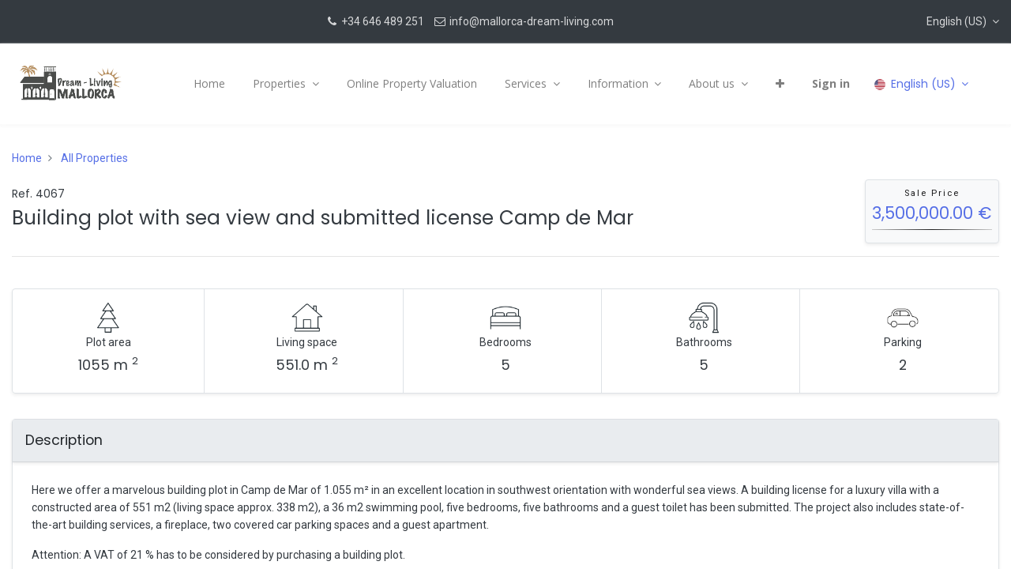

--- FILE ---
content_type: text/html; charset=utf-8
request_url: https://mallorca-dream-living.com/real_estate/property/bauland-mit-eingereichter-lizenz-camp-de-mar-1212
body_size: 10203
content:
<!DOCTYPE html>
    <html lang="en-US" data-website-id="1" data-main-object="property.property(1212,)" data-oe-company-name="Mallorca Dream Living Real Estate Agency">
    <head>
                <meta charset="utf-8"/>
                <meta http-equiv="X-UA-Compatible" content="IE=edge,chrome=1"/>
            <meta name="viewport" content="width=device-width, initial-scale=1"/>
        <meta name="generator" content="Odoo"/>
                        <meta property="og:type" content="website"/>
                        <meta property="og:title" content="Bauland mit eingereichter Lizenz Camp de Mar"/>
                        <meta property="og:site_name" content="Mallorca Dream Living Real Estate Agency"/>
                        <meta property="og:url" content="https://mallorca-dream-living.com/real_estate/property/bauland-mit-eingereichter-lizenz-camp-de-mar-1212"/>
                        <meta property="og:image" content="https://mallorca-dream-living.com/web/image/property.property/1212/cover_photo_d?unique=b562c50"/>
                        <meta property="og:description"/>
                    <meta name="twitter:card" content="summary_large_image"/>
                    <meta name="twitter:title" content="Bauland mit eingereichter Lizenz Camp de Mar"/>
                    <meta name="twitter:image" content="https://mallorca-dream-living.com/web/image/property.property/1212/cover_photo_d?unique=b562c50"/>
                    <meta name="twitter:description"/>
                <link rel="alternate" hreflang="en" href="https://mallorca-dream-living.com/real_estate/property/bauland-mit-eingereichter-lizenz-camp-de-mar-1212"/>
                <link rel="alternate" hreflang="de" href="https://mallorca-dream-living.com/de/real_estate/property/bauland-mit-eingereichter-lizenz-camp-de-mar-1212"/>
                <link rel="alternate" hreflang="ru" href="https://mallorca-dream-living.com/ru/real_estate/property/bauland-mit-eingereichter-lizenz-camp-de-mar-1212"/>
                <link rel="alternate" hreflang="es" href="https://mallorca-dream-living.com/es/real_estate/property/bauland-mit-eingereichter-lizenz-camp-de-mar-1212"/>
                <link rel="alternate" hreflang="sv" href="https://mallorca-dream-living.com/sv/real_estate/property/bauland-mit-eingereichter-lizenz-camp-de-mar-1212"/>
                <link rel="alternate" hreflang="x-default" href="https://mallorca-dream-living.com/real_estate/property/bauland-mit-eingereichter-lizenz-camp-de-mar-1212"/>
        <link rel="canonical" href="https://mallorca-dream-living.com/real_estate/property/bauland-mit-eingereichter-lizenz-camp-de-mar-1212"/>
        <link rel="preconnect" href="https://fonts.gstatic.com/" crossorigin=""/>
                <title> Building plot with sea view and submitted license Camp de Mar | Mallorca Dream Living </title>
                <link type="image/x-icon" rel="shortcut icon" href="/web/image/website/1/favicon?unique=8d1e051"/>
            <link rel="preload" href="/web/static/lib/fontawesome/fonts/fontawesome-webfont.woff2?v=4.7.0" as="font" crossorigin=""/>
            <link type="text/css" rel="stylesheet" href="/web/assets/34437-73c0144/1/web.assets_common.min.css" data-asset-bundle="web.assets_common" data-asset-version="73c0144"/>
            <link type="text/css" rel="stylesheet" href="/web/assets/34812-7befd44/1/web.assets_frontend.min.css" data-asset-bundle="web.assets_frontend" data-asset-version="7befd44"/>
                <script id="web.layout.odooscript" type="cb24371356eb937b8f05c340-text/javascript">
                    var odoo = {
                        csrf_token: "20806f1888c7f36438c1aeca2a1db9c72a78886bo1800630694",
                        debug: "",
                    };
                </script>
            <script type="cb24371356eb937b8f05c340-text/javascript">
                odoo.__session_info__ = {"is_admin": false, "is_system": false, "is_website_user": true, "user_id": false, "is_frontend": true, "profile_session": null, "profile_collectors": null, "profile_params": null, "show_effect": false, "translationURL": "/website/translations", "cache_hashes": {"translations": "05071fb879321bf01f941f60fab1f126f565cdad"}, "lang_url_code": "en", "geoip_country_code": null};
                if (!/(^|;\s)tz=/.test(document.cookie)) {
                    const userTZ = Intl.DateTimeFormat().resolvedOptions().timeZone;
                    document.cookie = `tz=${userTZ}; path=/`;
                }
            </script>
            <script defer="defer" type="cb24371356eb937b8f05c340-text/javascript" src="/web/assets/29896-c0d0598/1/web.assets_common_minimal.min.js" data-asset-bundle="web.assets_common_minimal" data-asset-version="c0d0598"></script>
            <script defer="defer" type="cb24371356eb937b8f05c340-text/javascript" src="/web/assets/29489-a337312/1/web.assets_frontend_minimal.min.js" data-asset-bundle="web.assets_frontend_minimal" data-asset-version="a337312"></script>
            <script defer="defer" type="cb24371356eb937b8f05c340-text/javascript" data-src="/web/assets/34439-5e94bac/1/web.assets_common_lazy.min.js" data-asset-bundle="web.assets_common_lazy" data-asset-version="5e94bac"></script>
            <script defer="defer" type="cb24371356eb937b8f05c340-text/javascript" data-src="/web/assets/34814-d3d680f/1/web.assets_frontend_lazy.min.js" data-asset-bundle="web.assets_frontend_lazy" data-asset-version="d3d680f"></script>
        <!-- Google Tag Manager -->
<script type="cb24371356eb937b8f05c340-text/javascript">(function(w,d,s,l,i){w[l]=w[l]||[];w[l].push({'gtm.start':
new Date().getTime(),event:'gtm.js'});var f=d.getElementsByTagName(s)[0],
j=d.createElement(s),dl=l!='dataLayer'?'&l='+l:'';j.async=true;j.src=
'https://www.googletagmanager.com/gtm.js?id='+i+dl;f.parentNode.insertBefore(j,f);
})(window,document,'script','dataLayer','GTM-5BLDSDW7');</script>
<!-- End Google Tag Manager -->
    </head>
            <body class="">
        <div id="wrapwrap" class="   ">
            <div class="dr_preheader">
                <div class="container">
                    <div class="row align-items-center justify-content-lg-between justify-content-center">
                        <div class="col-auto py-3">
        <ul class="list-inline mb-0">
        </ul>
                        </div>
                        <div class="col-auto py-3 d-none d-lg-block">
                            <ul class="list-inline mb-0">
                                <li class="list-inline-item">
                                    <a href="tel:+34 646 489 251"><i class="fa fa-1x fa-fw fa-phone"></i> <span>+34 646 489 251</span></a>
                                </li>
                                <li class="list-inline-item">
                                    <a href="/cdn-cgi/l/email-protection#deb7b0b8b19eb3bfb2b2b1acbdbff3baacbbbfb3f3b2b7a8b7b0b9f0bdb1b3"><i class="fa fa-1x fa-fw fa-envelope-o"></i> <span><span class="__cf_email__" data-cfemail="462f282029062b272a2a293425276b223423272b6b2a2f302f28216825292b">[email&#160;protected]</span></span></a>
                                </li>
                            </ul>
                        </div>
                        <div class="col-auto py-3 d-none d-lg-block">
        <li class="list-inline-item">
            <div class="dropdown">
                <a href="#" class="dropdown-toggle d-block" role="button" data-toggle="dropdown" aria-haspopup="true" aria-expanded="true">
                    <i class="lnr lnr-earth"></i> <span>English (US)</span>
                </a>
                <div class="dropdown-menu" role="menu">
                        <a class="dropdown-item js_change_lang" href="/real_estate/property/bauland-mit-eingereichter-lizenz-camp-de-mar-1212" data-url_code="en">
                            English (US)
                        </a>
                        <a class="dropdown-item js_change_lang" href="/de/real_estate/property/bauland-mit-eingereichter-lizenz-camp-de-mar-1212" data-url_code="de">
                             Deutsch
                        </a>
                        <a class="dropdown-item js_change_lang" href="/ru/real_estate/property/bauland-mit-eingereichter-lizenz-camp-de-mar-1212" data-url_code="ru">
                             русский язык
                        </a>
                        <a class="dropdown-item js_change_lang" href="/es/real_estate/property/bauland-mit-eingereichter-lizenz-camp-de-mar-1212" data-url_code="es">
                             Español
                        </a>
                        <a class="dropdown-item js_change_lang" href="/sv/real_estate/property/bauland-mit-eingereichter-lizenz-camp-de-mar-1212" data-url_code="sv">
                             Svenska
                        </a>
                </div>
            </div>
        </li>
                        </div>
                    </div>
                </div>
            </div>
        <header id="top" data-anchor="true" data-name="Header" class="  o_header_standard">
    <nav data-name="Navbar" class="navbar navbar-expand-lg navbar-light o_colored_level o_cc shadow-sm">
            <div id="top_menu_container" class="container justify-content-start justify-content-lg-between">
    <a href="/" class="navbar-brand logo mr-4">
            <span role="img" aria-label="Logo of Mallorca Dream Living" title="Mallorca Dream Living"><img src="/web/image/website/1/logo/Mallorca%20Dream%20Living?unique=8d1e051" class="img img-fluid" alt="Mallorca Dream Living" loading="lazy"/></span>
        </a>
                <div id="top_menu_collapse" class="collapse navbar-collapse order-last order-lg-0">
    <ul id="top_menu" class="nav navbar-nav o_menu_loading ml-auto">
    <li class="nav-item">
        <a role="menuitem" href="/" class="nav-link ">
            <span>Home</span>
        </a>
    </li>
    <li class="nav-item dropdown  ">
        <a data-toggle="dropdown" href="#" class="nav-link dropdown-toggle ">
            <span>Properties</span>
        </a>
        <ul class="dropdown-menu" role="menu">
    <li class="">
        <a role="menuitem" href="/real_estate/properties" class="dropdown-item ">
            <span>Property Search</span>
        </a>
    </li>
    <li class="">
        <a role="menuitem" href="/real_estate/properties?property_type=8" class="dropdown-item ">
            <span>Villas for sale in Mallorca</span>
        </a>
    </li>
    <li class="">
        <a role="menuitem" href="/real_estate/properties?property_type=9" class="dropdown-item ">
            <span>Apartments in Mallorca</span>
        </a>
    </li>
    <li class="">
        <a role="menuitem" href="/real_estate/properties?property_type=12" class="dropdown-item ">
            <span>Plots for sale in Mallorca</span>
        </a>
    </li>
    <li class="">
        <a role="menuitem" href="/real_estate/properties?property_type=10" class="dropdown-item ">
            <span>Investment properties in Mallorca</span>
        </a>
    </li>
    <li class="">
        <a role="menuitem" href="https://www.social-housing-europe.com/de/catalog" class="dropdown-item ">
            <span>Micro-houses and micro-apartments</span>
        </a>
    </li>
        </ul>
    </li>
    <li class="nav-item">
        <a role="menuitem" href="/online-property-valuation" class="nav-link ">
            <span>Online Property Valuation</span>
        </a>
    </li>
    <li class="nav-item dropdown  ">
        <a data-toggle="dropdown" href="#" class="nav-link dropdown-toggle ">
            <span>Services</span>
        </a>
        <ul class="dropdown-menu" role="menu">
    <li class="">
        <a role="menuitem" href="/page/services" class="dropdown-item ">
            <span>Services</span>
        </a>
    </li>
    <li class="">
        <a role="menuitem" href="/page/construction-management" class="dropdown-item ">
            <span>Construction</span>
        </a>
    </li>
    <li class="">
        <a role="menuitem" href="/page/maintenance" class="dropdown-item ">
            <span>Maintenance</span>
        </a>
    </li>
        </ul>
    </li>
    <li class="nav-item dropdown  ">
        <a data-toggle="dropdown" href="#" class="nav-link dropdown-toggle ">
            <span>Information</span>
        </a>
        <ul class="dropdown-menu" role="menu">
    <li class="">
        <a role="menuitem" href="/blog" class="dropdown-item ">
            <span>Blog</span>
        </a>
    </li>
    <li class="">
        <a role="menuitem" href="/page/locations" class="dropdown-item ">
            <span>Locations on Mallora</span>
        </a>
    </li>
    <li class="">
        <a role="menuitem" href="/page/buy" class="dropdown-item ">
            <span>Documents to sale property</span>
        </a>
    </li>
    <li class="">
        <a role="menuitem" href="/page/sale" class="dropdown-item ">
            <span>Documents to buy property</span>
        </a>
    </li>
    <li class="">
        <a role="menuitem" href="/page/golden-visa" class="dropdown-item ">
            <span>Golden Visa</span>
        </a>
    </li>
        </ul>
    </li>
    <li class="nav-item dropdown  ">
        <a data-toggle="dropdown" href="#" class="nav-link dropdown-toggle ">
            <span>About us</span>
        </a>
        <ul class="dropdown-menu" role="menu">
    <li class="">
        <a role="menuitem" href="/contactus" class="dropdown-item ">
            <span>Contact us</span>
        </a>
    </li>
    <li class="">
        <a role="menuitem" href="/impressum" class="dropdown-item ">
            <span>Imprint</span>
        </a>
    </li>
        </ul>
    </li>
    <li class="nav-item">
        <a role="menuitem" href="/page/mallorca-videos" class="nav-link ">
            <span>Mallorca Property Video</span>
        </a>
    </li>
            <li class="nav-item ml-lg-auto o_no_autohide_item">
                <a href="/web/login" class="nav-link font-weight-bold">Sign in</a>
            </li>
    </ul>
        <div class="js_language_selector my-auto ml-lg-2 dropdown">
            <button type="button" data-toggle="dropdown" aria-haspopup="true" aria-expanded="true" class="btn btn-sm btn-outline-secondary border-0 dropdown-toggle ">
    <img class="o_lang_flag" src="/base/static/img/country_flags/us.png?height=25" loading="lazy"/>
    <span class="align-middle">English (US)</span>
            </button>
            <div role="menu" class="dropdown-menu ">
                    <a href="/real_estate/property/bauland-mit-eingereichter-lizenz-camp-de-mar-1212" class="dropdown-item js_change_lang active" data-url_code="en">
    <img class="o_lang_flag" src="/base/static/img/country_flags/us.png?height=25" loading="lazy"/>
    <span>English (US)</span>
                    </a>
                    <a href="/de/real_estate/property/bauland-mit-eingereichter-lizenz-camp-de-mar-1212" class="dropdown-item js_change_lang " data-url_code="de">
    <img class="o_lang_flag" src="/base/static/img/country_flags/de.png?height=25" loading="lazy"/>
    <span> Deutsch</span>
                    </a>
                    <a href="/ru/real_estate/property/bauland-mit-eingereichter-lizenz-camp-de-mar-1212" class="dropdown-item js_change_lang " data-url_code="ru">
    <img class="o_lang_flag" src="/base/static/img/country_flags/ru.png?height=25" loading="lazy"/>
    <span> русский язык</span>
                    </a>
                    <a href="/es/real_estate/property/bauland-mit-eingereichter-lizenz-camp-de-mar-1212" class="dropdown-item js_change_lang " data-url_code="es">
    <img class="o_lang_flag" src="/base/static/img/country_flags/es.png?height=25" loading="lazy"/>
    <span> Español</span>
                    </a>
                    <a href="/sv/real_estate/property/bauland-mit-eingereichter-lizenz-camp-de-mar-1212" class="dropdown-item js_change_lang " data-url_code="sv">
    <img class="o_lang_flag" src="/base/static/img/country_flags/se.png?height=25" loading="lazy"/>
    <span> Svenska</span>
                    </a>
            </div>
        </div>
                </div>
    <div class="oe_structure oe_structure_solo ml-lg-4"></div>
    <button type="button" data-toggle="collapse" data-target="#top_menu_collapse" class="navbar-toggler ml-auto">
        <span class="navbar-toggler-icon o_not_editable"></span>
    </button>
            </div>
    </nav>
    </header>
                <main>
    <div id="wrap" class="dr-property-page">
      <div class="container-fluid px-0 d-none d-lg-block">
        <div class="row no-gutters">
          <div class="col-12">
            <div class="row no-gutters">
              <div class="col-12">
                <div class="dr-property-cover-images position-relative h-100 overflow-hidden">
                  <div class="owl-carousel owl-theme dr-property-cover-carousel h-100 overflow-hidden">
                    <div class="item">
                      <img class="img img-fluid owl-lazy" data-src="/website/image/property.property/1212/cover_photo/1800x1800" alt="Building plot with sea view and submitted license Camp de Mar" loading="lazy"/>
                    </div>
                      <div class="item">
                        <img class="img img-fluid owl-lazy" style="opacity: 1;" data-src="/web/content/24696" alt="Building plot with sea view and submitted license Camp de Mar" loading="lazy"/>
                      </div>
                      <div class="item">
                        <img class="img img-fluid owl-lazy" style="opacity: 1;" data-src="/web/content/24697" alt="Building plot with sea view and submitted license Camp de Mar" loading="lazy"/>
                      </div>
                      <div class="item">
                        <img class="img img-fluid owl-lazy" style="opacity: 1;" data-src="/web/content/24698" alt="Building plot with sea view and submitted license Camp de Mar" loading="lazy"/>
                      </div>
                      <div class="item">
                        <img class="img img-fluid owl-lazy" style="opacity: 1;" data-src="/web/content/24699" alt="Building plot with sea view and submitted license Camp de Mar" loading="lazy"/>
                      </div>
                      <div class="item">
                        <img class="img img-fluid owl-lazy" style="opacity: 1;" data-src="/web/content/24700" alt="Building plot with sea view and submitted license Camp de Mar" loading="lazy"/>
                      </div>
                      <div class="item">
                        <img class="img img-fluid owl-lazy" style="opacity: 1;" data-src="/web/content/24701" alt="Building plot with sea view and submitted license Camp de Mar" loading="lazy"/>
                      </div>
                      <div class="item">
                        <img class="img img-fluid owl-lazy" style="opacity: 1;" data-src="/web/content/24702" alt="Building plot with sea view and submitted license Camp de Mar" loading="lazy"/>
                      </div>
                      <div class="item">
                        <img class="img img-fluid owl-lazy" style="opacity: 1;" data-src="/web/content/24703" alt="Building plot with sea view and submitted license Camp de Mar" loading="lazy"/>
                      </div>
                      <div class="item">
                        <img class="img img-fluid owl-lazy" style="opacity: 1;" data-src="/web/content/24704" alt="Building plot with sea view and submitted license Camp de Mar" loading="lazy"/>
                      </div>
                      <div class="item">
                        <img class="img img-fluid owl-lazy" style="opacity: 1;" data-src="/web/content/24705" alt="Building plot with sea view and submitted license Camp de Mar" loading="lazy"/>
                      </div>
                      <div class="item">
                        <img class="img img-fluid owl-lazy" style="opacity: 1;" data-src="/web/content/24706" alt="Building plot with sea view and submitted license Camp de Mar" loading="lazy"/>
                      </div>
                      <div class="item">
                        <img class="img img-fluid owl-lazy" style="opacity: 1;" data-src="/web/content/24707" alt="Building plot with sea view and submitted license Camp de Mar" loading="lazy"/>
                      </div>
                      <div class="item">
                        <img class="img img-fluid owl-lazy" style="opacity: 1;" data-src="/web/content/24708" alt="Building plot with sea view and submitted license Camp de Mar" loading="lazy"/>
                      </div>
                  </div>
                  <div class="btn btn-group">
                    <div class="dr-owl-carousel-prev btn btn-primary">
                      <i class="fa fa-chevron-left"></i>
                    </div>
                    <div class="dr-owl-carousel-next btn btn-primary">
                      <i class="fa fa-chevron-right"></i>
                    </div>
                  </div>
                </div>
              </div>
              <div class="col-12 my-2">
                <div class="owl-carousel owl-theme dr-property-cover-thumb-carousel">
                  <div class="item">
                    <div><img src="/web/image/property.property/1212/cover_photo/300x300/Bauland%20mit%20eingereichter%20Lizenz%20Camp%20de%20Mar?unique=b562c50" class="img img img-fluid" alt="Bauland mit eingereichter Lizenz Camp de Mar" loading="lazy"/></div>
                  </div>
                    <div class="item">
                      <div><img src="/web/image/ir.attachment/24696/datas/300x300/5859?unique=7270ceb" class="img img img-fluid" alt="5859" loading="lazy"/></div>
                    </div>
                    <div class="item">
                      <div><img src="/web/image/ir.attachment/24697/datas/300x300/5860?unique=7270ceb" class="img img img-fluid" alt="5860" loading="lazy"/></div>
                    </div>
                    <div class="item">
                      <div><img src="/web/image/ir.attachment/24698/datas/300x300/5861?unique=7270ceb" class="img img img-fluid" alt="5861" loading="lazy"/></div>
                    </div>
                    <div class="item">
                      <div><img src="/web/image/ir.attachment/24699/datas/300x300/5862?unique=7270ceb" class="img img img-fluid" alt="5862" loading="lazy"/></div>
                    </div>
                    <div class="item">
                      <div><img src="/web/image/ir.attachment/24700/datas/300x300/5855?unique=7270ceb" class="img img img-fluid" alt="5855" loading="lazy"/></div>
                    </div>
                    <div class="item">
                      <div><img src="/web/image/ir.attachment/24701/datas/300x300/5856?unique=7270ceb" class="img img img-fluid" alt="5856" loading="lazy"/></div>
                    </div>
                    <div class="item">
                      <div><img src="/web/image/ir.attachment/24702/datas/300x300/5857?unique=7270ceb" class="img img img-fluid" alt="5857" loading="lazy"/></div>
                    </div>
                    <div class="item">
                      <div><img src="/web/image/ir.attachment/24703/datas/300x300/5858?unique=7270ceb" class="img img img-fluid" alt="5858" loading="lazy"/></div>
                    </div>
                    <div class="item">
                      <div><img src="/web/image/ir.attachment/24704/datas/300x300/5863?unique=7270ceb" class="img img img-fluid" alt="5863" loading="lazy"/></div>
                    </div>
                    <div class="item">
                      <div><img src="/web/image/ir.attachment/24705/datas/300x300/5864?unique=7270ceb" class="img img img-fluid" alt="5864" loading="lazy"/></div>
                    </div>
                    <div class="item">
                      <div><img src="/web/image/ir.attachment/24706/datas/300x300/5865?unique=7270ceb" class="img img img-fluid" alt="5865" loading="lazy"/></div>
                    </div>
                    <div class="item">
                      <div><img src="/web/image/ir.attachment/24707/datas/300x300/5866?unique=7270ceb" class="img img img-fluid" alt="5866" loading="lazy"/></div>
                    </div>
                    <div class="item">
                      <div><img src="/web/image/ir.attachment/24708/datas/300x300/5867?unique=7270ceb" class="img img img-fluid" alt="5867" loading="lazy"/></div>
                    </div>
                </div>
              </div>
            </div>
          </div>
        </div>
      </div>
      <div class="container dr-property-grid-image">
        <div class="row">
          <div class="col-12">
            <div class="row">
              <div class="col-12 col-md-6 col-lg-4 my-2">
                <img class="img img-fluid dr-cursor-pointer" src="/website/image/property.property/1212/cover_photo" loading="lazy"/>
              </div>
            </div>
          </div>
        </div>
      </div>
      <div class="container py-3">
        <div class="row">
          <div class="col-12">
            <ol class="breadcrumb bg-transparent mb-0 p-0">
              <li class="breadcrumb-item">
                <a href="/">Home</a>
              </li>
              <li class="breadcrumb-item">
                <a href="/real_estate/properties">All Properties</a>
              </li>
            </ol>
          </div>
        </div>
      </div>
      <div class="container pb-4">
        <div class="row">
          <div class="col-12">
            <div class="row align-items-center justify-content-between">
              <div class="col-md-auto">
                <h6>
                                        Ref.
                                        <span>4067</span>
                                    </h6>
                <h1 class="h3">
                  Building plot with sea view and submitted license Camp de Mar
                </h1>
              </div>
              <div class="col-md-auto text-md-center">
                <div class="bg-100 border shadow-sm p-2 rounded">
                    <div class="text-dark small dr-letter-spacing-2">Sale Price</div>
                    <h4 class="my-1 text-primary"><span class="oe_currency_value">3,500,000.00</span> €</h4>
                  <hr class="my-2 dr-linear-style"/>
                </div>
              </div>
            </div>
            <hr/>
          </div>
        </div>
      </div>
      <div class="container">
        <div class="row">
          <div class="col-12 mb-3 dr-icons">
            <div class="border shadow-sm rounded">
              <ul class="list-inline d-flex flex-column flex-md-row align-items-center m-0 dr-property-card-icons-container">
                <li class="list-inline-item dr-property-card-icon text-center w-100 py-3">
                  <img style="max-height: 40px;" src="/theme_realestate/static/src/img/plot_area.png" loading="lazy"/>
                  <div>Plot area</div>
                  <h5 class="mt-2">1055
                                            m
                                            <sup>2</sup>
                                        </h5>
                </li>
                <li class="list-inline-item dr-property-card-icon text-center w-100 py-3">
                  <img style="max-height: 40px;" src="/theme_realestate/static/src/img/living_space.png" loading="lazy"/>
                    <div>Living space</div>
                  <h5 class="mt-2">551.0
                                            m
                                            <sup>2</sup>
                                        </h5>
                </li>
                <li class="list-inline-item dr-property-card-icon text-center w-100 py-3">
                  <img style="max-height: 40px;" src="/theme_realestate/static/src/img/bedroom.png" loading="lazy"/>
                  <div>Bedrooms</div>
                  <h5 class="mt-2">5</h5>
                </li>
                <li class="list-inline-item dr-property-card-icon text-center w-100 py-3">
                  <img style="max-height: 40px;" src="/theme_realestate/static/src/img/bathroom.png" loading="lazy"/>
                  <div>Bathrooms</div>
                  <h5 class="mt-2">5</h5>
                </li>
                <li class="list-inline-item dr-property-card-icon text-center w-100 py-3">
                  <img style="max-height: 40px;" src="/theme_realestate/static/src/img/parking.png" loading="lazy"/>
                  <div>Parking</div>
                  <h5 class="mt-2">2</h5>
                </li>
              </ul>
            </div>
          </div>
          <div class="col-12 my-3 dr-description">
            <div class="border shadow-sm rounded">
              <div class="bg-200 shadow-sm">
                <h5 class="p-3 m-0">Description</h5>
                <hr class="m-0"/>
              </div>
              <div class="p-4">
                  <div class="lead"><p>Here we offer a marvelous building plot in Camp de Mar of 1.055 m² in an
 excellent location in southwest orientation with wonderful sea views. A
 building license for a luxury villa with a constructed area of 551 m2 
(living space approx. 338 m2), a 36 m2 swimming pool, five bedrooms, 
five bathrooms and a guest toilet has been submitted. The project also 
includes state-of-the-art building services, a fireplace, two covered 
car parking spaces and a guest apartment.</p><p>Attention: A VAT of 21 % has to be considered by purchasing a building plot.<br></p></div>
                  <hr/>
                  <h5 class="py-2">Location</h5>
                  <div class="lead"><p>Camp de Mar belongs to the municipality of Andratx and is situated 
between the famous holiday location Paguera and the ritzy marina Port 
Andratx and to the Palma city center you get within an approximately 25 
min. car drive. The sought after spot boasts of several hotels, some of 
them situated at the most liked sandy family beach in the bay of Camp de
 Mar, and is appreciated by residents as well as non-residents. Camp de 
Mar offers a selection of bars, restaurants and shopping facilities. The
 well-known 5-star hotel – Dorint – Royal Golfresort &amp; Spa with the 
adjacent golf course Golf D`Andratx are based here as well.<br></p></div>
                  <hr/>
                  <h5 class="py-2">Other</h5>
              </div>
                <hr/>
            </div>
          </div>
          <div class="col-12 my-3 dr-features">
            <div class="border shadow-sm rounded">
              <div class="bg-200 shadow-sm">
                <h5 class="p-3 m-0">Features</h5>
                <hr class="m-0"/>
              </div>
              <div class="row p-4">
                <div class="col-12 col-md-6 col-lg-3 my-2">
                  <div>Private pool</div>
                </div><div class="col-12 col-md-6 col-lg-3 my-2">
                  <div>Parking space </div>
                </div>
              </div>
            </div>
          </div>
          <div class="container dr-property-grid-image">
            <div class="row">
              <div class="col-12">
                <div class="row">
                  <div class="col-12 col-md-6 col-lg-4 my-2">
                    <img class="img img-fluid dr-cursor-pointer" src="/web/content/24696" loading="lazy"/>
                  </div><div class="col-12 col-md-6 col-lg-4 my-2">
                    <img class="img img-fluid dr-cursor-pointer" src="/web/content/24697" loading="lazy"/>
                  </div><div class="col-12 col-md-6 col-lg-4 my-2">
                    <img class="img img-fluid dr-cursor-pointer" src="/web/content/24698" loading="lazy"/>
                  </div><div class="col-12 col-md-6 col-lg-4 my-2">
                    <img class="img img-fluid dr-cursor-pointer" src="/web/content/24699" loading="lazy"/>
                  </div><div class="col-12 col-md-6 col-lg-4 my-2">
                    <img class="img img-fluid dr-cursor-pointer" src="/web/content/24700" loading="lazy"/>
                  </div><div class="col-12 col-md-6 col-lg-4 my-2">
                    <img class="img img-fluid dr-cursor-pointer" src="/web/content/24701" loading="lazy"/>
                  </div><div class="col-12 col-md-6 col-lg-4 my-2">
                    <img class="img img-fluid dr-cursor-pointer" src="/web/content/24702" loading="lazy"/>
                  </div><div class="col-12 col-md-6 col-lg-4 my-2">
                    <img class="img img-fluid dr-cursor-pointer" src="/web/content/24703" loading="lazy"/>
                  </div><div class="col-12 col-md-6 col-lg-4 my-2">
                    <img class="img img-fluid dr-cursor-pointer" src="/web/content/24704" loading="lazy"/>
                  </div><div class="col-12 col-md-6 col-lg-4 my-2">
                    <img class="img img-fluid dr-cursor-pointer" src="/web/content/24705" loading="lazy"/>
                  </div><div class="col-12 col-md-6 col-lg-4 my-2">
                    <img class="img img-fluid dr-cursor-pointer" src="/web/content/24706" loading="lazy"/>
                  </div><div class="col-12 col-md-6 col-lg-4 my-2">
                    <img class="img img-fluid dr-cursor-pointer" src="/web/content/24707" loading="lazy"/>
                  </div><div class="col-12 col-md-6 col-lg-4 my-2">
                    <img class="img img-fluid dr-cursor-pointer" src="/web/content/24708" loading="lazy"/>
                  </div>
                </div>
              </div>
            </div>
          </div>
          <div class="col-12 col-lg-6 my-3 dr-map">
            <div class="border shadow-sm rounded">
              <div class="bg-200 shadow-sm">
                <h5 class="p-3 m-0">Map</h5>
                <hr class="m-0"/>
              </div>
              <div class="p-4">
                <div id="leaflet_map" data-max-size="13" data-latitude="39.613432" data-longitude="2.880353635614984"></div>
              </div>
            </div>
          </div>
          <div class="col-12 col-lg-6 my-3 dr-energy-certificate">
            <div class="border shadow-sm rounded">
              <div class="bg-200 shadow-sm">
                <h5 class="p-3 m-0">Energy Certificate</h5>
                <hr class="m-0"/>
              </div>
              <div class="p-4">
                <table class="dr-property-energy w-100 mx-auto ">
                  <tbody>
                    <tr>
                      <td class="energy-heading-cell"></td>
                      <td class="energy-heading-cell">
                                                    Emission kWh / m per year
                                                </td>
                    </tr>
                      <tr>
                        <td class="energy-cell">
                          <div class="energy-rating energy-Aplus">
                            A+
                          </div>
                        </td>
                        <td class="energy-cell">
                        </td>
                      </tr>
                      <tr>
                        <td class="energy-cell">
                          <div class="energy-rating energy-A">
                            A
                          </div>
                        </td>
                        <td class="energy-cell">
                        </td>
                      </tr>
                      <tr>
                        <td class="energy-cell">
                          <div class="energy-rating energy-B">
                            B
                          </div>
                        </td>
                        <td class="energy-cell">
                        </td>
                      </tr>
                      <tr>
                        <td class="energy-cell">
                          <div class="energy-rating energy-C">
                            C
                          </div>
                        </td>
                        <td class="energy-cell">
                        </td>
                      </tr>
                      <tr>
                        <td class="energy-cell">
                          <div class="energy-rating energy-D">
                            D
                          </div>
                        </td>
                        <td class="energy-cell">
                          <div class="d-flex justify-content-end">
                            <div class="energy-value energy-D w-50">
                              50.0
                            </div>
                          </div>
                        </td>
                      </tr>
                      <tr>
                        <td class="energy-cell">
                          <div class="energy-rating energy-E">
                            E
                          </div>
                        </td>
                        <td class="energy-cell">
                        </td>
                      </tr>
                      <tr>
                        <td class="energy-cell">
                          <div class="energy-rating energy-F">
                            F
                          </div>
                        </td>
                        <td class="energy-cell">
                        </td>
                      </tr>
                      <tr>
                        <td class="energy-cell">
                          <div class="energy-rating energy-G">
                            G
                          </div>
                        </td>
                        <td class="energy-cell">
                        </td>
                      </tr>
                      <tr>
                        <td class="energy-cell">
                          <div class="energy-rating energy-H">
                            H
                          </div>
                        </td>
                        <td class="energy-cell">
                        </td>
                      </tr>
                  </tbody>
                </table>
              </div>
            </div>
          </div>
          <div class="col-12 my-3 dr-contact-form">
            <div class="border shadow-sm rounded">
              <div class="bg-200 shadow-sm">
                <h5 class="p-3 m-0">Contact Us</h5>
                <hr class="m-0"/>
              </div>
              <div class="p-4">
                <form action="/website_form/" method="post" data-model_name="crm.lead" class="s_website_form s_webiste_form_property_contact container" enctype="multipart/form-data" data-editable-form="false">
                  <div class="row">
                    <input class="form-control form-control-lg o_website_form_input" type="hidden" name="property_id" value="1212"/>
                    <input class="form-control form-control-lg o_website_form_input" type="hidden" name="crm_form" value="True"/>
                    <div class="col-12 col-md-6">
                      <div class="form-group form-field mb-4 o_website_form_required_custom">
                        <label for="firstname">
                          <h6>First name</h6>
                        </label>
                        <input type="text" class="form-control form-control-lg o_website_form_input" name="firstname" required=""/>
                      </div>
                    </div>
                    <div class="col-12 col-md-6">
                      <div class="form-group form-field mb-4 o_website_form_required_custom">
                        <label for="lastname">
                          <h6>Last name</h6>
                        </label>
                        <input type="text" class="form-control form-control-lg o_website_form_input" name="lastname" required=""/>
                      </div>
                    </div>
                    <div class="col-12 col-md-6">
                      <div class="form-group form-field mb-4 o_website_form_required_custom">
                        <label for="phone">
                          <h6>Phone</h6>
                        </label>
                        <input type="text" class="form-control form-control-lg o_website_form_input" name="phone" required="True"/>
                      </div>
                    </div>
                    <div class="col-12 col-md-6">
                      <div class="form-group form-field mb-4 o_website_form_required_custom">
                        <label for="email_from">
                          <h6>Email</h6>
                        </label>
                        <input type="email" class="form-control form-control-lg o_website_form_input" name="email_from" required=""/>
                      </div>
                    </div>
                  </div>
                  <div class="row">
                    <div class="col-12">
                      <div class="form-group form-field mb-4 o_website_form_required_custom">
                        <label for="name">
                          <h6>Subject</h6>
                        </label>
                        <input type="text" class="form-control form-control-lg o_website_form_input" name="name" required="" value="Inquiry about Building plot with sea view and submitted license Camp de Mar property (Ref.4067)"/>
                      </div>
                    </div>
                    <div class="col-12">
                      <div class="form-group form-field mb-7 mb-md-9 o_website_form_required_custom">
                        <label for="description">
                          <h6>What can we help you with?</h6>
                        </label>
                        <textarea class="form-control form-control-lg o_website_form_input" name="description" rows="5" required=""></textarea>
                      </div>
                    </div>
                  </div>
                  <div class="row">
                    <div class="col-12">
                      <div class="form-group mb-4">
                        <div class="custom-control custom-checkbox d-inline-block">
                          <input type="checkbox" class="custom-control-input" id="t_and_c"/>
                          <label class="custom-control-label" for="t_and_c">Accepted terms
                                                            & conditions.</label>
                        </div>
                        <a href="#" class="d-inline-block" data-toggle="modal" data-target="#dr-gdpr-info">Read More</a>
                      </div>
                    </div>
                  </div>
                  <div class="row justify-content-center mt-3">
                    <div class="col-12 text-center">
                      <button disabled="1" class="btn btn-primary o_website_form_send btn-lg">
                                                    Send
                                                </button>
                      <div class="mt-3">
                        <span id="o_website_form_result"></span>
                      </div>
                    </div>
                  </div>
                </form>
              </div>
            </div>
            <div class="modal fade" id="dr-gdpr-info" tabindex="-1" aria-labelledby="GDPR" aria-hidden="true">
              <div class="modal-dialog">
                <div class="modal-content">
                  <div class="modal-header">
                    <h5 class="modal-title">GDPR Information</h5>
                    <button type="button" class="close" data-dismiss="modal" aria-label="Close">
                      <i class="fa fa-times"></i>
                    </button>
                  </div>
                  <div class="modal-body">
                    <div><p><br></p></div>
                  </div>
                  <div class="modal-footer">
                    <button type="button" class="btn btn-primary" data-dismiss="modal">
                                                Ok</button>
                  </div>
                </div>
              </div>
            </div>
          </div>
        </div>
      </div>
    </div>
                </main>
                <footer id="bottom" data-anchor="true" data-name="Footer" class="o_footer o_colored_level o_cc ">
                    <div id="footer" class="oe_structure oe_structure_solo" style="">
      <section class="s_text_block pb16 pt56" data-snippet="s_text_block" data-name="Text" style="background-image: none; position: relative;">
        <div class="container">
          <div class="row">
            <div class="pb16 o_colored_level bg-white-25 rounded col-lg-4" data-original-title="" title="" aria-describedby="tooltip650614" style="border-color: rgb(108, 117, 125) !important; border-radius: 4px !important;">
              <h3>
                <b>
                  <span style=" font-size: 10.5pt">
                    <font class="text-900">Do you search a property for sale in Mallorca?</font>
                  </span>
                </b>
              </h3>
              <ul class="list-unstyled" data-original-title="" title="" aria-describedby="tooltip5247">
                <li class="list-item py-1" data-original-title="" title="" aria-describedby="tooltip381221">
                  <span style="font-size: 14px;">
                    <a href="/real_estate/properties?property_type=9&amp;sell_type=buy" target="_blank" data-original-title="" title="">
                      <span style="font-size: 12px;">
                        <font style="color: rgb(57, 132, 198);" data-original-title="" title="" aria-describedby="tooltip840131">Mallorca apartment for sale</font>
                      </span>
                    </a>
                  </span>
                </li>
                <li class="list-item py-1" data-original-title="" title="" aria-describedby="tooltip381221">
                  <p>
                    <span style="font-size: 12px;">
                      <a href="/real_estate/properties?property_type=9&amp;reference=sea+view&amp;sell_type=buy" target="_blank" data-original-title="" title="">
                        <font style="color: rgb(57, 132, 198);" data-original-title="" title="" aria-describedby="tooltip244740">Mallorca apartment&nbsp; for sale with sea views</font>
                      </a>
                    </span>
                  </p>
                </li>
                <li class="list-item py-1" data-original-title="" title="" aria-describedby="tooltip381221">
                  <p data-original-title="" title="" aria-describedby="tooltip930423">
                    <span style="font-size: 14px;">
                      <a href="/real_estate/properties?property_sublocation=180&amp;property_type=9&amp;sell_type=buy" target="_blank" data-original-title="" title="">
                        <span style="font-size: 12px;">
                          <font style="color: rgb(57, 132, 198);" data-original-title="" title="" aria-describedby="tooltip20640">Mallorca apartment for sale in Santa Ponsa&nbsp;</font>
                        </span>
                      </a>
                    </span>
                  </p>
                </li>
                <li class="list-item py-1" data-original-title="" title="" aria-describedby="tooltip381221">
                  <p data-original-title="" title="" aria-describedby="tooltip930423">
                    <span style="font-size: 14px;">
                      <a href="/real_estate/properties?property_sublocation=149%2C150%2C151%2C152%2C153%2C154%2C155%2C156%2C157%2C158%2C159%2C160%2C161%2C162%2C163%2C239%2C240%2C242%2C244%2C245%2C246%2C247%2C251%2C252&amp;property_type=9&amp;sell_type=buy" target="_blank" data-original-title="" title="">
                        <span style="font-size: 12px;">
                          <font style="color: rgb(57, 132, 198);" data-original-title="" title="" aria-describedby="tooltip34551">Mallorca apartment for sale in Palma</font>
                        </span>
                      </a>
                    </span>
                  </p>
                </li>
                <li class="list-item py-1" data-original-title="" title="" aria-describedby="tooltip381221">
                  <p data-original-title="" title="" aria-describedby="tooltip930423">
                    <a href="/real_estate/properties?property_sublocation=163&amp;property_type=9&amp;sell_type=buy" data-original-title="" title="" target="_blank">
                      <span style="font-size: 12px;" data-original-title="" title="" aria-describedby="tooltip749518">
                        <font style="color: rgb(57, 132, 198);" data-original-title="" title="" aria-describedby="tooltip19982">Mallorca apartment for sale in Son Vida</font>
                      </span>
                    </a>
                    <a href="/real_estate/properties?property_sublocation=166&amp;property_type=9&amp;sell_type=buy" data-original-title="" title="" target="_blank">
                      <span style="font-size: 12px;">&nbsp;</span>
                    </a>
                  </p>
                </li>
                <li class="list-item py-1" data-original-title="" title="" aria-describedby="tooltip381221">
                  <p data-original-title="" title="" aria-describedby="tooltip930423">
                    <span style="font-size: 12px;">
                      <a href="/real_estate/properties?property_sublocation=166&amp;property_type=9&amp;sell_type=buy" target="_blank" data-original-title="" title="">Mallorca apartment for sale in Bendinat</a>
                    </span>
                  </p>
                </li>
                <li class="list-item py-1" data-original-title="" title="" aria-describedby="tooltip381221">
                  <p data-original-title="" title="" aria-describedby="tooltip930423">
                    <a href="/real_estate/properties?property_sublocation=180&amp;property_type=9&amp;sell_type=buy" data-original-title="" title="" target="_blank">
                      <span style="font-size: 12px;" data-original-title="" title="" aria-describedby="tooltip604205">
                        <font style="color: rgb(57, 132, 198);" data-original-title="" title="" aria-describedby="tooltip118836">Mallorca apartment for sale in Nova Santa Ponsa</font>
                      </span>
                    </a>
                  </p>
                </li>
                <li class="list-item py-1" data-original-title="" title="" aria-describedby="tooltip381221">
                  <p data-original-title="" title="" aria-describedby="tooltip930423">
                    <a href="/real_estate/properties?property_sublocation=221&amp;property_type=9&amp;sell_type=buy" data-original-title="" title="" target="_blank">
                      <span style="font-size: 12px;" data-original-title="" title="" aria-describedby="tooltip344996">
                        <font style="color: rgb(57, 132, 198);" data-original-title="" title="" aria-describedby="tooltip544904">Mallorca apartment for sale in Andratx</font>
                      </span>
                    </a>
                  </p>
                </li>
                <li class="list-item py-1" data-original-title="" title="" aria-describedby="tooltip381221">
                  <p data-original-title="" title="" aria-describedby="tooltip930423">
                    <a href="/real_estate/properties?from_price=0&amp;property_type=9&amp;sell_type=buy&amp;to_price=500000" data-original-title="" title="" target="_blank">
                      <span style="font-size: 12px;" data-original-title="" title="" aria-describedby="tooltip170446">
                        <font style="color: rgb(57, 132, 198);">Mallorca apartment for sale for up to 500.000€</font>
                      </span>
                    </a>
                  </p>
                </li>
                <li class="list-item py-1" data-original-title="" title="" aria-describedby="tooltip381221">
                  <p data-original-title="" title="" aria-describedby="tooltip930423">
                    <a href="/real_estate/properties?from_price=0&amp;property_type=9&amp;sell_type=buy&amp;to_price=750000" data-original-title="" title="" target="_blank">
                      <span style="font-size: 12px;" data-original-title="" title="" aria-describedby="tooltip425069">
                        <font style="color: rgb(57, 132, 198);">Mallorca apartment for sale for up to 750.000€</font>
                      </span>
                    </a>
                  </p>
                </li>
                <li class="list-item py-1" data-original-title="" title="" aria-describedby="tooltip381221">
                  <p data-original-title="" title="" aria-describedby="tooltip930423">
                    <a href="/real_estate/properties?from_price=0&amp;property_type=9&amp;sell_type=buy&amp;to_price=1000000" data-original-title="" title="" target="_blank">
                      <span style="font-size: 12px;" data-original-title="" title="" aria-describedby="tooltip637274">
                        <font style="color: rgb(57, 132, 198);">Mallorca apartment for sale for up to 1.000.000€</font>
                      </span>
                    </a>
                  </p>
                </li>
                <li class="list-item py-1" data-original-title="" title="" aria-describedby="tooltip381221">
                  <p data-original-title="" title="" aria-describedby="tooltip930423">
                    <a href="/real_estate/properties?from_price=0&amp;property_type=9&amp;sell_type=buy&amp;to_price=2000000" data-original-title="" title="" target="_blank">
                      <span style="font-size: 12px;" data-original-title="" title="" aria-describedby="tooltip526825">
                        <font style="color: rgb(57, 132, 198);">Mallorca apartment for sale up to&nbsp;2.000.000€</font>
                      </span>
                    </a>
                  </p>
                </li>
                <li class="list-item py-1" data-original-title="" title="" aria-describedby="tooltip381221">
                  <p data-original-title="" title="" aria-describedby="tooltip930423">
                    <span style="font-size: 12px;">
                      <a href="/real_estate/properties?from_price=2000000&amp;property_type=9&amp;sell_type=buy&amp;to_price=0" target="_blank">
                        <font style="color: rgb(57, 132, 198);">Mallorca apartment for sale from 2.000.000€</font>
                      </a>
                    </span>
                  </p>
                </li>
                <li class="list-item py-1" data-original-title="" title="" aria-describedby="tooltip381221">
                  <p data-original-title="" title="" aria-describedby="tooltip930423">
                    <span style="font-size: 12px;">Mallorca apartment for sale in golf residence</span>
                  </p>
                </li>
                <li class="list-item py-1" data-original-title="" title="" aria-describedby="tooltip381221">
                  <p data-original-title="" title="" aria-describedby="tooltip930423">
&nbsp;<br/>
                  </p>
                </li>
                <li class="list-item py-1">
                  <br/>
                </li>
                <li class="list-item py-1" data-original-title="" title="" aria-describedby="tooltip991916">
                  <p data-original-title="" title="" aria-describedby="tooltip607422">
                    <a href="#top" data-original-title="" title="" style="">
                      <span style="font-size: 14px;">
                        <font class="text-600">Back to top</font>
                      </span>
                    </a>
                    <font class="text-400"></font>
                  </p>
                </li>
              </ul>
            </div>
            <div class="pb16 o_colored_level bg-white-25 rounded col-lg-4" data-original-title="" title="" aria-describedby="tooltip172313" style="border-color: rgb(108, 117, 125) !important; border-radius: 4px !important;">
              <h3>
                <span style=" font-size: 14px">
                  <b>
                    <font class="text-900">The most common searches:</font>
                  </b>
                  <font class="text-900">​</font>
                </span>
              </h3>
              <ul class="list-unstyled" data-original-title="" title="" aria-describedby="tooltip748149">
                <p>
                  <a href="/real_estate/properties?property_type=8&amp;sell_type=buy" data-original-title="" title="" target="_blank">
                    <span style="font-size: 12px;" data-original-title="" title="" aria-describedby="tooltip63207">
                      <font style="color: rgb(57, 132, 198);">Mallorca villa for sale</font>
                    </span>
                  </a>
                </p>
                <p>
                  <a href="/real_estate/properties?property_type=8&amp;reference=sea+view&amp;sell_type=buy" data-original-title="" title="" target="_blank">
                    <span style="font-size: 12px;" data-original-title="" title="" aria-describedby="tooltip605792">
                      <font style="color: rgb(57, 132, 198);">Mallorca villa for sale with sea views</font>
                    </span>
                  </a>
                </p>
                <p>
                  <a href="/real_estate/properties?property_sublocation=180&amp;property_type=8&amp;sell_type=buy" data-original-title="" title="" target="_blank">
                    <span style="font-size: 12px;" data-original-title="" title="" aria-describedby="tooltip549401">
                      <font style="color: rgb(57, 132, 198);">Mallorca villa for sale in Santa Ponsa</font>
                    </span>
                  </a>
                </p>
                <p>
                  <a href="/real_estate/properties?property_sublocation=149%2C150%2C151%2C152%2C153%2C154%2C155%2C156%2C157%2C158%2C159%2C160%2C161%2C162%2C163%2C239%2C240%2C242%2C244%2C245%2C246%2C247%2C251%2C252&amp;property_type=8&amp;sell_type=buy" data-original-title="" title="" target="_blank">
                    <span style="font-size: 12px;" data-original-title="" title="" aria-describedby="tooltip877211">
                      <font style="color: rgb(57, 132, 198);">Mallorca villa for sale in Palma</font>
                    </span>
                  </a>
                </p>
                <p>
                  <a href="/real_estate/properties?property_sublocation=163&amp;property_type=8&amp;sell_type=buy" data-original-title="" title="" target="_blank">
                    <span style="font-size: 12px;" data-original-title="" title="" aria-describedby="tooltip658543">
                      <font style="color: rgb(57, 132, 198);">Mallorca villa for sale in Son Vida</font>
                    </span>
                  </a>
                </p>
                <p>
                  <a href="/real_estate/properties?property_sublocation=163&amp;property_type=8&amp;sell_type=buy" data-original-title="" title="" target="_blank">
                    <span style="font-size: 12px;" data-original-title="" title="" aria-describedby="tooltip588308">
                      <font style="color: rgb(57, 132, 198);">Mallorca villa for sale in Bendinat</font>
                    </span>
                  </a>
                </p>
                <p>
                  <a href="/real_estate/properties?property_sublocation=180&amp;property_type=8&amp;sell_type=buy" data-original-title="" title="" target="_blank">
                    <span style="font-size: 12px;" data-original-title="" title="" aria-describedby="tooltip263924">
                      <font style="color: rgb(57, 132, 198);">Mallorca villa for sale in Nova Santa Ponsa</font>
                    </span>
                  </a>
                </p>
                <p>
                  <a href="/real_estate/properties?property_sublocation=164&amp;property_type=8&amp;sell_type=buy" data-original-title="" title="" target="_blank">
                    <span style="font-size: 12px;" data-original-title="" title="" aria-describedby="tooltip971982">
                      <font style="color: rgb(57, 132, 198);">Mallorca villa for sale in Andtratx</font>
                    </span>
                  </a>
                </p>
                <p>
                  <a href="/real_estate/properties?from_price=0&amp;property_type=8&amp;sell_type=buy&amp;to_price=500000" data-original-title="" title="" target="_blank">
                    <span style="font-size: 12px;" data-original-title="" title="" aria-describedby="tooltip224764">
                      <font style="color: rgb(57, 132, 198);">Mallorca villa for sale up to 500.000€</font>
                    </span>
                  </a>
                </p>
                <p data-original-title="" title="" aria-describedby="tooltip948761">
                  <a href="/real_estate/properties?from_price=0&amp;property_type=8&amp;sell_type=buy&amp;to_price=750000" data-original-title="" title="" target="_blank">
                    <span style="font-size: 12px;" data-original-title="" title="" aria-describedby="tooltip649212">
                      <font style="color: rgb(57, 132, 198);">Mallorca villa for sale up to 750.000€</font>
                    </span>
                  </a>
                </p>
                <p data-original-title="" title="" aria-describedby="tooltip948761">
                  <span style="font-size: 12px;">
                    <a href="/real_estate/properties?from_price=0&amp;property_type=8&amp;sell_type=buy&amp;to_price=1000000" target="_blank">
                      <font style="color: rgb(57, 132, 198);">Mallorca villa for sale up to 1.000.000€</font>
                    </a>
                  </span>
                </p>
                <p data-original-title="" title="" aria-describedby="tooltip158575">
                  <a href="/real_estate/properties?from_price=0&amp;property_type=8&amp;sell_type=buy&amp;to_price=2000000" data-original-title="" title="" target="_blank">
                    <span style="font-size: 12px;" data-original-title="" title="" aria-describedby="tooltip135574">
                      <font style="color: rgb(57, 132, 198);">Mallorca villa for sale for up to 2.000.000€</font>
                    </span>
                  </a>
                </p>
                <p>
                  <a href="/real_estate/properties?from_price=2000000&amp;property_type=8&amp;sell_type=buy&amp;to_price=0" data-original-title="" title="" target="_blank">
                    <span style="font-size: 12px;" data-original-title="" title="" aria-describedby="tooltip998992">
                      <font style="color: rgb(57, 132, 198);">Mallorca villa for sale from 2.000.000€</font>
                    </span>
                  </a>
                </p>
                <p data-original-title="" title="" aria-describedby="tooltip720373">
                  <span style="font-size: 12px;">Mallorca chalets in golf residences</span>
                </p>
                <li class="py-1">
                  <br/>
                </li>
                <li class="py-1">
                  <span style="font-size: 14px;">
                    <font class="text-600">Follow us on:</font>
                  </span>
                </li>
                <li class="py-1" data-original-title="" title="" aria-describedby="tooltip887333" href="https://www.facebook.com/MallorcaDreamLiving">&nbsp;<a href="https://www.instagram.com/mallorcadreamliving/"><span class="fa fa-2x fa-instagram" style="font-style: normal;font-weight: normal;font-size: 2em;color: rgb(57, 132, 198) !important" data-original-title="" title="" aria-describedby="tooltip587476" contenteditable="false"></span></a><span style="color: rgb(33, 37, 41);font-size: 14px;font-style: normal;font-weight: 400;background-color: rgba(255, 255, 255, 0.25);text-decoration: none" data-original-title="" title="" aria-describedby="tooltip410996">&nbsp;&nbsp;</span> &nbsp;<a href="https://twitter.com/DomMallorca" target="_blank" data-original-title="" title=""><span class="fa fa-twitter-square fa-2x" data-original-title="" title="" aria-describedby="tooltip341913" style="color: rgb(57, 132, 198) !important;" contenteditable="false"></span></a>&nbsp; &nbsp;&nbsp;<a href="https://www.facebook.com/MallorcaDreamLiving" target="_blank"><span class="fa fa-facebook-square fa-2x" data-original-title="" title="" aria-describedby="tooltip386284" style="color: rgb(57, 132, 198) !important;" contenteditable="false"></span></a><br/></li>
              </ul>
            </div>
            <div class="pb16 o_colored_level bg-white-25 rounded col-lg-4" data-original-title="" title="" aria-describedby="tooltip360408" style="border-color: rgb(108, 117, 125) !important; border-radius: 4px !important;">
              <h3>
                <b>
                  <span style=" font-size: 14px">
                    <font class="text-800">Investments in Mallorca</font>
                  </span>
                </b>
              </h3>
              <ul class="list-unstyled" data-original-title="" title="" aria-describedby="tooltip22538">
                <p>
                  <a href="/real_estate/properties?property_type=12&amp;sell_type=buy" data-original-title="" title="" target="_blank">
                    <span style="font-size: 12px;" data-original-title="" title="" aria-describedby="tooltip871050">
                      <font style="color: rgb(57, 132, 198);">Mallorca plot for sale</font>
                    </span>
                  </a>
                </p>
                <p>
                  <a href="/real_estate/properties?property_type=12&amp;sell_type=buy" data-original-title="" title="" target="_blank">
                    <span style="font-size: 12px;" data-original-title="" title="" aria-describedby="tooltip267084">
                      <font style="color: rgb(57, 132, 198);">Mallorca plot for sale in Santa Ponsa</font>
                    </span>
                  </a>
                </p>
                <p data-original-title="" title="" aria-describedby="tooltip432552">
                  <a href="/real_estate/properties?property_sublocation=149%2C150%2C151%2C152%2C153%2C154%2C155%2C156%2C157%2C158%2C159%2C160%2C161%2C162%2C163%2C239%2C240%2C242%2C244%2C245%2C246%2C247%2C251%2C252&amp;property_type=12&amp;sell_type=buy" data-original-title="" title="" target="_blank">
                    <span style="font-size: 12px;" data-original-title="" title="" aria-describedby="tooltip748151">
                      <font style="color: rgb(57, 132, 198);">Mallorca plot for sale in Palma</font>
                    </span>
                  </a>
                </p>
                <p>
                  <a href="/real_estate/properties?property_sublocation=163&amp;property_type=12&amp;sell_type=buy" data-original-title="" title="" target="_blank">
                    <span style="font-size: 12px;" data-original-title="" title="" aria-describedby="tooltip967187">
                      <font style="color: rgb(57, 132, 198);">Mallorca plot for sale in Son Vida</font>
                    </span>
                  </a>
                </p>
                <p>
                  <a href="/real_estate/properties?property_sublocation=166&amp;property_type=12&amp;sell_type=buy" data-original-title="" title="" target="_blank">
                    <span style="font-size: 12px;" data-original-title="" title="" aria-describedby="tooltip863634">
                      <font style="color: rgb(57, 132, 198);">Mallorca plot for sale in Bendinat</font>
                    </span>
                  </a>
                </p>
                <p>
                  <a href="/real_estate/properties?property_sublocation=221&amp;property_type=12&amp;sell_type=buy" data-original-title="" title="" target="_blank">
                    <span style="font-size: 12px;" data-original-title="" title="" aria-describedby="tooltip532857">
                      <font style="color: rgb(57, 132, 198);">Mallorca plot for sale in Andratx</font>
                    </span>
                  </a>
                </p>
                <p>
                  <a href="/real_estate/properties?property_type=10&amp;sell_type=buy" data-original-title="" title="" target="_blank">
                    <span style="font-size: 12px;" data-original-title="" title="" aria-describedby="tooltip92750">
                      <font style="color: rgb(57, 132, 198);">Mallorca investment properties</font>
                    </span>
                  </a>
                </p>
                <p>
                  <a href="/real_estate/properties?property_type=9%2C13&amp;sell_type=rent" data-original-title="" title="" target="_blank">
                    <span style="font-size: 12px;" data-original-title="" title="" aria-describedby="tooltip725704">
                      <font style="color: rgb(57, 132, 198);">Mallorca apartments for long term rental</font>
                    </span>
                  </a>
                </p>
                <p>
                  <a href="/real_estate/properties?property_type=8%2C13&amp;sell_type=rent" data-original-title="" title="" target="_blank">
                    <span style="font-size: 12px;" data-original-title="" title="" aria-describedby="tooltip449052">
                      <font style="color: rgb(57, 132, 198);">Mallorca villas for long term rental</font>
                    </span>
                  </a>
                </p>
                <p>
                  <a href="/real_estate/properties?property_type=14&amp;sell_type=rent" data-original-title="" title="" target="_blank">
                    <span style="font-size: 12px;" data-original-title="" title="" aria-describedby="tooltip564062">
                      <font style="color: rgb(57, 132, 198);">Mallorca properties for touristic rental</font>
                    </span>
                  </a>
                </p>
                <p>
                  <a href="/real_estate/properties?property_type=11&amp;sell_type=buy" data-original-title="" title="" target="_blank">
                    <span style="font-size: 12px;" data-original-title="" title="" aria-describedby="tooltip870484">
                      <font style="color: rgb(57, 132, 198);">Mallorca comercial properties for sale</font>
                    </span>
                  </a>
                </p>
                <p data-original-title="" title="" aria-describedby="tooltip413785">
                  <span style="font-size: 12px;" data-original-title="" title="" aria-describedby="tooltip741441">Mallorca hotels for sale</span>
                  <a href="https://mallorca-dream-living.com/kontakt" data-original-title="" title="" aria-describedby="popover618909">
                  </a>
                </p>
                <p data-original-title="" title="" aria-describedby="tooltip114393">
                  <span style="font-size: 12px;" data-original-title="" title="" aria-describedby="tooltip279247">Mallorca marinas for sale</span>
                  <a href="https://mallorca-dream-living.com/kontakt" data-original-title="" title="" aria-describedby="popover295741">
                  </a>
                </p>
                <li class="py-1">
                  <br/>
                </li>
              </ul>
              <p>
                <br/>
              </p>
              <p>
                <span style="font-size: 14px;">
                  <a href="/contactus" target="_blank" data-original-title="" title="">
                    <font data-original-title="" title="" aria-describedby="tooltip957866" style="color: rgb(57, 132, 198);">Contact us:</font>
                  </a>
                </span>
              </p>
              <p>
                <a href="/cdn-cgi/l/email-protection#e58c8b838aa5888489898a978684c88197808488c8898c938c8b82cb868a88">
                  <font style="font-size: 14px; color: rgb(57, 132, 198);"><span class="__cf_email__" data-cfemail="1f767179705f727e7373706d7c7e327b6d7a7e7232737669767178317c7072">[email&#160;protected]</span></font>
                </a>
              </p>
              <p>
                <span style="font-size: 14px;">
                  <font class="text-600">Hotline: +34 646 489 251</font>
                </span>
              </p>
              <p>
                <br/>
              </p>
            </div>
          </div>
        </div>
      </section>
    </div>
  <div class="o_footer_copyright o_colored_level o_cc" data-name="Copyright">
                        <div class="container py-3">
                            <div class="row">
                                <div class="col-sm text-center text-sm-left text-muted">
                                    <span class="o_footer_copyright_name mr-2">
      <font class="text-400" style="font-size: 14px;">Copyright © Mallorca Dream Living Real Estate Agency -&nbsp;</font>
      <font style="color: rgb(8, 82, 148);">​</font>
      <font style="font-size: 14px; color: rgb(8, 82, 148);" data-original-title="" title="" aria-describedby="tooltip88055">
        <a href="/imprint#scrollTop=0" target="_blank" data-original-title="" title="">Legal Page</a>
      </font>
    </span>
        <div class="js_language_selector  dropup">
            <button type="button" data-toggle="dropdown" aria-haspopup="true" aria-expanded="true" class="btn btn-sm btn-outline-secondary border-0 dropdown-toggle ">
    <img class="o_lang_flag" src="/base/static/img/country_flags/us.png?height=25" loading="lazy"/>
    <span class="align-middle">English (US)</span>
            </button>
            <div role="menu" class="dropdown-menu ">
                    <a href="/real_estate/property/bauland-mit-eingereichter-lizenz-camp-de-mar-1212" class="dropdown-item js_change_lang active" data-url_code="en">
    <img class="o_lang_flag" src="/base/static/img/country_flags/us.png?height=25" loading="lazy"/>
    <span>English (US)</span>
                    </a>
                    <a href="/de/real_estate/property/bauland-mit-eingereichter-lizenz-camp-de-mar-1212" class="dropdown-item js_change_lang " data-url_code="de">
    <img class="o_lang_flag" src="/base/static/img/country_flags/de.png?height=25" loading="lazy"/>
    <span> Deutsch</span>
                    </a>
                    <a href="/ru/real_estate/property/bauland-mit-eingereichter-lizenz-camp-de-mar-1212" class="dropdown-item js_change_lang " data-url_code="ru">
    <img class="o_lang_flag" src="/base/static/img/country_flags/ru.png?height=25" loading="lazy"/>
    <span> русский язык</span>
                    </a>
                    <a href="/es/real_estate/property/bauland-mit-eingereichter-lizenz-camp-de-mar-1212" class="dropdown-item js_change_lang " data-url_code="es">
    <img class="o_lang_flag" src="/base/static/img/country_flags/es.png?height=25" loading="lazy"/>
    <span> Español</span>
                    </a>
                    <a href="/sv/real_estate/property/bauland-mit-eingereichter-lizenz-camp-de-mar-1212" class="dropdown-item js_change_lang " data-url_code="sv">
    <img class="o_lang_flag" src="/base/static/img/country_flags/se.png?height=25" loading="lazy"/>
    <span> Svenska</span>
                    </a>
            </div>
        </div>
                                </div>
                                <div class="col-sm text-center text-sm-right o_not_editable">
        <div class="o_brand_promotion">
            <div></div>
    </div>
                                </div>
                            </div>
                        </div>
                    </div>
                </footer>
    <div id="website_cookies_bar" class="s_popup o_snippet_invisible o_no_save" data-name="Cookies Bar" data-vcss="001" data-invisible="1" style="">
      <div class="modal s_popup_bottom s_popup_no_backdrop o_cookies_discrete" data-show-after="500" data-display="afterDelay" data-consents-duration="999" data-focus="false" data-backdrop="false" data-keyboard="false" tabindex="-1" role="dialog">
        <div class="modal-dialog d-flex s_popup_size_full">
          <div class="modal-content oe_structure">
            <section class="o_colored_level o_cc o_cc1">
              <div class="container">
                <div class="row">
                  <div class="col-lg-8 pt16">
                    <p>We use cookies to provide you a better user experience.</p>
                  </div>
                  <div class="col-lg-4 pt16 text-right">
                    <a href="/cookie-policy" class="o_cookies_bar_text_policy btn btn-link btn-sm">Cookie Policy</a>
                    <a href="#" role="button" class="js_close_popup o_cookies_bar_text_button btn btn-primary btn-sm">I agree</a>
                  </div>
                </div>
              </div>
            </section>
          </div>
        </div>
      </div>
    </div>
            </div>
                    <script data-cfasync="false" src="/cdn-cgi/scripts/5c5dd728/cloudflare-static/email-decode.min.js"></script><script type="cb24371356eb937b8f05c340-text/javascript">
                window.addEventListener('load', function () {
                    odoo.define('im_livechat.livesupport', function (require) {
                    });
                });
                    </script>
            <div name="PhotoSwipeContainer" class="pswp" tabindex="-1" role="dialog" aria-hidden="true">
                <div class="pswp__bg"></div>
                <div class="pswp__scroll-wrap">
                    <div class="pswp__container">
                        <div class="pswp__item"></div>
                        <div class="pswp__item"></div>
                        <div class="pswp__item"></div>
                    </div>
                    <div class="pswp__ui pswp__ui--hidden">
                        <div class="pswp__top-bar">
                            <div class="pswp__counter"></div>
                            <button class="pswp__button pswp__button--close" title="Close (Esc)"></button>
                            <button class="pswp__button pswp__button--share" title="Share"></button>
                            <button class="pswp__button pswp__button--fs" title="Toggle fullscreen"></button>
                            <button class="pswp__button pswp__button--zoom" title="Zoom in/out"></button>
                            <div class="pswp__preloader">
                                <div class="pswp__preloader__icn">
                                    <div class="pswp__preloader__cut">
                                        <div class="pswp__preloader__donut"></div>
                                    </div>
                                </div>
                            </div>
                        </div>
                        <div class="pswp__share-modal pswp__share-modal--hidden pswp__single-tap">
                            <div class="pswp__share-tooltip"></div>
                        </div>
                        <button class="pswp__button pswp__button--arrow--left" title="Previous (arrow left)"></button>
                        <button class="pswp__button pswp__button--arrow--right" title="Next (arrow right)"></button>
                        <div class="pswp__caption">
                            <div class="pswp__caption__center text-center"></div>
                        </div>
                    </div>
                </div>
            </div>
            <script id="tracking_code" async="1" src="https://www.googletagmanager.com/gtag/js?id=UA-53954015-2" type="cb24371356eb937b8f05c340-text/javascript"></script>
            <script type="cb24371356eb937b8f05c340-text/javascript">
                window.dataLayer = window.dataLayer || [];
                function gtag(){dataLayer.push(arguments);}
                gtag('js', new Date());
                gtag('config', 'UA-53954015-2');
            </script>
        <!-- Google Tag Manager (noscript) -->
<noscript><iframe src="https://www.googletagmanager.com/ns.html?id=GTM-5BLDSDW7"
height="0" width="0" style="display:none;visibility:hidden"></iframe></noscript>
<!-- End Google Tag Manager (noscript) -->
    <script src="/cdn-cgi/scripts/7d0fa10a/cloudflare-static/rocket-loader.min.js" data-cf-settings="cb24371356eb937b8f05c340-|49" defer></script></body>
        </html>

--- FILE ---
content_type: application/javascript
request_url: https://mallorca-dream-living.com/web/assets/34814-d3d680f/1/web.assets_frontend_lazy.min.js
body_size: 303458
content:

/* /web/static/lib/luxon/luxon.js defined in bundle 'web.assets_frontend_lazy' */
var luxon=(function(exports){'use strict';function _defineProperties(target,props){for(var i=0;i<props.length;i++){var descriptor=props[i];descriptor.enumerable=descriptor.enumerable||false;descriptor.configurable=true;if("value"in descriptor)descriptor.writable=true;Object.defineProperty(target,descriptor.key,descriptor);}}
function _createClass(Constructor,protoProps,staticProps){if(protoProps)_defineProperties(Constructor.prototype,protoProps);if(staticProps)_defineProperties(Constructor,staticProps);return Constructor;}
function _inheritsLoose(subClass,superClass){subClass.prototype=Object.create(superClass.prototype);subClass.prototype.constructor=subClass;subClass.__proto__=superClass;}
function _getPrototypeOf(o){_getPrototypeOf=Object.setPrototypeOf?Object.getPrototypeOf:function _getPrototypeOf(o){return o.__proto__||Object.getPrototypeOf(o);};return _getPrototypeOf(o);}
function _setPrototypeOf(o,p){_setPrototypeOf=Object.setPrototypeOf||function _setPrototypeOf(o,p){o.__proto__=p;return o;};return _setPrototypeOf(o,p);}
function _isNativeReflectConstruct(){if(typeof Reflect==="undefined"||!Reflect.construct)return false;if(Reflect.construct.sham)return false;if(typeof Proxy==="function")return true;try{Date.prototype.toString.call(Reflect.construct(Date,[],function(){}));return true;}catch(e){return false;}}
function _construct(Parent,args,Class){if(_isNativeReflectConstruct()){_construct=Reflect.construct;}else{_construct=function _construct(Parent,args,Class){var a=[null];a.push.apply(a,args);var Constructor=Function.bind.apply(Parent,a);var instance=new Constructor();if(Class)_setPrototypeOf(instance,Class.prototype);return instance;};}
return _construct.apply(null,arguments);}
function _isNativeFunction(fn){return Function.toString.call(fn).indexOf("[native code]")!==-1;}
function _wrapNativeSuper(Class){var _cache=typeof Map==="function"?new Map():undefined;_wrapNativeSuper=function _wrapNativeSuper(Class){if(Class===null||!_isNativeFunction(Class))return Class;if(typeof Class!=="function"){throw new TypeError("Super expression must either be null or a function");}
if(typeof _cache!=="undefined"){if(_cache.has(Class))return _cache.get(Class);_cache.set(Class,Wrapper);}
function Wrapper(){return _construct(Class,arguments,_getPrototypeOf(this).constructor);}
Wrapper.prototype=Object.create(Class.prototype,{constructor:{value:Wrapper,enumerable:false,writable:true,configurable:true}});return _setPrototypeOf(Wrapper,Class);};return _wrapNativeSuper(Class);}
function _objectWithoutPropertiesLoose(source,excluded){if(source==null)return{};var target={};var sourceKeys=Object.keys(source);var key,i;for(i=0;i<sourceKeys.length;i++){key=sourceKeys[i];if(excluded.indexOf(key)>=0)continue;target[key]=source[key];}
return target;}
function _unsupportedIterableToArray(o,minLen){if(!o)return;if(typeof o==="string")return _arrayLikeToArray(o,minLen);var n=Object.prototype.toString.call(o).slice(8,-1);if(n==="Object"&&o.constructor)n=o.constructor.name;if(n==="Map"||n==="Set")return Array.from(n);if(n==="Arguments"||/^(?:Ui|I)nt(?:8|16|32)(?:Clamped)?Array$/.test(n))return _arrayLikeToArray(o,minLen);}
function _arrayLikeToArray(arr,len){if(len==null||len>arr.length)len=arr.length;for(var i=0,arr2=new Array(len);i<len;i++)arr2[i]=arr[i];return arr2;}
function _createForOfIteratorHelperLoose(o){var i=0;if(typeof Symbol==="undefined"||o[Symbol.iterator]==null){if(Array.isArray(o)||(o=_unsupportedIterableToArray(o)))return function(){if(i>=o.length)return{done:true};return{done:false,value:o[i++]};};throw new TypeError("Invalid attempt to iterate non-iterable instance.\nIn order to be iterable, non-array objects must have a [Symbol.iterator]() method.");}
i=o[Symbol.iterator]();return i.next.bind(i);}
var LuxonError=function(_Error){_inheritsLoose(LuxonError,_Error);function LuxonError(){return _Error.apply(this,arguments)||this;}
return LuxonError;}(_wrapNativeSuper(Error));var InvalidDateTimeError=function(_LuxonError){_inheritsLoose(InvalidDateTimeError,_LuxonError);function InvalidDateTimeError(reason){return _LuxonError.call(this,"Invalid DateTime: "+reason.toMessage())||this;}
return InvalidDateTimeError;}(LuxonError);var InvalidIntervalError=function(_LuxonError2){_inheritsLoose(InvalidIntervalError,_LuxonError2);function InvalidIntervalError(reason){return _LuxonError2.call(this,"Invalid Interval: "+reason.toMessage())||this;}
return InvalidIntervalError;}(LuxonError);var InvalidDurationError=function(_LuxonError3){_inheritsLoose(InvalidDurationError,_LuxonError3);function InvalidDurationError(reason){return _LuxonError3.call(this,"Invalid Duration: "+reason.toMessage())||this;}
return InvalidDurationError;}(LuxonError);var ConflictingSpecificationError=function(_LuxonError4){_inheritsLoose(ConflictingSpecificationError,_LuxonError4);function ConflictingSpecificationError(){return _LuxonError4.apply(this,arguments)||this;}
return ConflictingSpecificationError;}(LuxonError);var InvalidUnitError=function(_LuxonError5){_inheritsLoose(InvalidUnitError,_LuxonError5);function InvalidUnitError(unit){return _LuxonError5.call(this,"Invalid unit "+unit)||this;}
return InvalidUnitError;}(LuxonError);var InvalidArgumentError=function(_LuxonError6){_inheritsLoose(InvalidArgumentError,_LuxonError6);function InvalidArgumentError(){return _LuxonError6.apply(this,arguments)||this;}
return InvalidArgumentError;}(LuxonError);var ZoneIsAbstractError=function(_LuxonError7){_inheritsLoose(ZoneIsAbstractError,_LuxonError7);function ZoneIsAbstractError(){return _LuxonError7.call(this,"Zone is an abstract class")||this;}
return ZoneIsAbstractError;}(LuxonError);var n="numeric",s="short",l="long";var DATE_SHORT={year:n,month:n,day:n};var DATE_MED={year:n,month:s,day:n};var DATE_MED_WITH_WEEKDAY={year:n,month:s,day:n,weekday:s};var DATE_FULL={year:n,month:l,day:n};var DATE_HUGE={year:n,month:l,day:n,weekday:l};var TIME_SIMPLE={hour:n,minute:n};var TIME_WITH_SECONDS={hour:n,minute:n,second:n};var TIME_WITH_SHORT_OFFSET={hour:n,minute:n,second:n,timeZoneName:s};var TIME_WITH_LONG_OFFSET={hour:n,minute:n,second:n,timeZoneName:l};var TIME_24_SIMPLE={hour:n,minute:n,hour12:false};var TIME_24_WITH_SECONDS={hour:n,minute:n,second:n,hour12:false};var TIME_24_WITH_SHORT_OFFSET={hour:n,minute:n,second:n,hour12:false,timeZoneName:s};var TIME_24_WITH_LONG_OFFSET={hour:n,minute:n,second:n,hour12:false,timeZoneName:l};var DATETIME_SHORT={year:n,month:n,day:n,hour:n,minute:n};var DATETIME_SHORT_WITH_SECONDS={year:n,month:n,day:n,hour:n,minute:n,second:n};var DATETIME_MED={year:n,month:s,day:n,hour:n,minute:n};var DATETIME_MED_WITH_SECONDS={year:n,month:s,day:n,hour:n,minute:n,second:n};var DATETIME_MED_WITH_WEEKDAY={year:n,month:s,day:n,weekday:s,hour:n,minute:n};var DATETIME_FULL={year:n,month:l,day:n,hour:n,minute:n,timeZoneName:s};var DATETIME_FULL_WITH_SECONDS={year:n,month:l,day:n,hour:n,minute:n,second:n,timeZoneName:s};var DATETIME_HUGE={year:n,month:l,day:n,weekday:l,hour:n,minute:n,timeZoneName:l};var DATETIME_HUGE_WITH_SECONDS={year:n,month:l,day:n,weekday:l,hour:n,minute:n,second:n,timeZoneName:l};function isUndefined(o){return typeof o==="undefined";}
function isNumber(o){return typeof o==="number";}
function isInteger(o){return typeof o==="number"&&o%1===0;}
function isString(o){return typeof o==="string";}
function isDate(o){return Object.prototype.toString.call(o)==="[object Date]";}
function hasIntl(){try{return typeof Intl!=="undefined"&&Intl.DateTimeFormat;}catch(e){return false;}}
function hasFormatToParts(){return!isUndefined(Intl.DateTimeFormat.prototype.formatToParts);}
function hasRelative(){try{return typeof Intl!=="undefined"&&!!Intl.RelativeTimeFormat;}catch(e){return false;}}
function maybeArray(thing){return Array.isArray(thing)?thing:[thing];}
function bestBy(arr,by,compare){if(arr.length===0){return undefined;}
return arr.reduce(function(best,next){var pair=[by(next),next];if(!best){return pair;}else if(compare(best[0],pair[0])===best[0]){return best;}else{return pair;}},null)[1];}
function pick(obj,keys){return keys.reduce(function(a,k){a[k]=obj[k];return a;},{});}
function hasOwnProperty(obj,prop){return Object.prototype.hasOwnProperty.call(obj,prop);}
function integerBetween(thing,bottom,top){return isInteger(thing)&&thing>=bottom&&thing<=top;}
function floorMod(x,n){return x-n*Math.floor(x/n);}
function padStart(input,n){if(n===void 0){n=2;}
if(input.toString().length<n){return("0".repeat(n)+input).slice(-n);}else{return input.toString();}}
function parseInteger(string){if(isUndefined(string)||string===null||string===""){return undefined;}else{return parseInt(string,10);}}
function parseMillis(fraction){if(isUndefined(fraction)||fraction===null||fraction===""){return undefined;}else{var f=parseFloat("0."+fraction)*1000;return Math.floor(f);}}
function roundTo(number,digits,towardZero){if(towardZero===void 0){towardZero=false;}
var factor=Math.pow(10,digits),rounder=towardZero?Math.trunc:Math.round;return rounder(number*factor)/factor;}
function isLeapYear(year){return year%4===0&&(year%100!==0||year%400===0);}
function daysInYear(year){return isLeapYear(year)?366:365;}
function daysInMonth(year,month){var modMonth=floorMod(month-1,12)+1,modYear=year+(month-modMonth)/12;if(modMonth===2){return isLeapYear(modYear)?29:28;}else{return[31,null,31,30,31,30,31,31,30,31,30,31][modMonth-1];}}
function objToLocalTS(obj){var d=Date.UTC(obj.year,obj.month-1,obj.day,obj.hour,obj.minute,obj.second,obj.millisecond);if(obj.year<100&&obj.year>=0){d=new Date(d);d.setUTCFullYear(d.getUTCFullYear()-1900);}
return+d;}
function weeksInWeekYear(weekYear){var p1=(weekYear+Math.floor(weekYear/4)-Math.floor(weekYear/100)+Math.floor(weekYear/400))%7,last=weekYear-1,p2=(last+Math.floor(last/4)-Math.floor(last/100)+Math.floor(last/400))%7;return p1===4||p2===3?53:52;}
function untruncateYear(year){if(year>99){return year;}else return year>60?1900+year:2000+year;}
function parseZoneInfo(ts,offsetFormat,locale,timeZone){if(timeZone===void 0){timeZone=null;}
var date=new Date(ts),intlOpts={hour12:false,year:"numeric",month:"2-digit",day:"2-digit",hour:"2-digit",minute:"2-digit"};if(timeZone){intlOpts.timeZone=timeZone;}
var modified=Object.assign({timeZoneName:offsetFormat},intlOpts),intl=hasIntl();if(intl&&hasFormatToParts()){var parsed=new Intl.DateTimeFormat(locale,modified).formatToParts(date).find(function(m){return m.type.toLowerCase()==="timezonename";});return parsed?parsed.value:null;}else if(intl){var without=new Intl.DateTimeFormat(locale,intlOpts).format(date),included=new Intl.DateTimeFormat(locale,modified).format(date),diffed=included.substring(without.length),trimmed=diffed.replace(/^[, \u200e]+/,"");return trimmed;}else{return null;}}
function signedOffset(offHourStr,offMinuteStr){var offHour=parseInt(offHourStr,10);if(Number.isNaN(offHour)){offHour=0;}
var offMin=parseInt(offMinuteStr,10)||0,offMinSigned=offHour<0||Object.is(offHour,-0)?-offMin:offMin;return offHour*60+offMinSigned;}
function asNumber(value){var numericValue=Number(value);if(typeof value==="boolean"||value===""||Number.isNaN(numericValue))throw new InvalidArgumentError("Invalid unit value "+value);return numericValue;}
function normalizeObject(obj,normalizer,nonUnitKeys){var normalized={};for(var u in obj){if(hasOwnProperty(obj,u)){if(nonUnitKeys.indexOf(u)>=0)continue;var v=obj[u];if(v===undefined||v===null)continue;normalized[normalizer(u)]=asNumber(v);}}
return normalized;}
function formatOffset(offset,format){var hours=Math.trunc(Math.abs(offset/60)),minutes=Math.trunc(Math.abs(offset%60)),sign=offset>=0?"+":"-";switch(format){case"short":return""+sign+padStart(hours,2)+":"+padStart(minutes,2);case"narrow":return""+sign+hours+(minutes>0?":"+minutes:"");case"techie":return""+sign+padStart(hours,2)+padStart(minutes,2);default:throw new RangeError("Value format "+format+" is out of range for property format");}}
function timeObject(obj){return pick(obj,["hour","minute","second","millisecond"]);}
var ianaRegex=/[A-Za-z_+-]{1,256}(:?\/[A-Za-z_+-]{1,256}(\/[A-Za-z_+-]{1,256})?)?/;function stringify(obj){return JSON.stringify(obj,Object.keys(obj).sort());}
var monthsLong=["January","February","March","April","May","June","July","August","September","October","November","December"];var monthsShort=["Jan","Feb","Mar","Apr","May","Jun","Jul","Aug","Sep","Oct","Nov","Dec"];var monthsNarrow=["J","F","M","A","M","J","J","A","S","O","N","D"];function months(length){switch(length){case"narrow":return monthsNarrow;case"short":return monthsShort;case"long":return monthsLong;case"numeric":return["1","2","3","4","5","6","7","8","9","10","11","12"];case"2-digit":return["01","02","03","04","05","06","07","08","09","10","11","12"];default:return null;}}
var weekdaysLong=["Monday","Tuesday","Wednesday","Thursday","Friday","Saturday","Sunday"];var weekdaysShort=["Mon","Tue","Wed","Thu","Fri","Sat","Sun"];var weekdaysNarrow=["M","T","W","T","F","S","S"];function weekdays(length){switch(length){case"narrow":return weekdaysNarrow;case"short":return weekdaysShort;case"long":return weekdaysLong;case"numeric":return["1","2","3","4","5","6","7"];default:return null;}}
var meridiems=["AM","PM"];var erasLong=["Before Christ","Anno Domini"];var erasShort=["BC","AD"];var erasNarrow=["B","A"];function eras(length){switch(length){case"narrow":return erasNarrow;case"short":return erasShort;case"long":return erasLong;default:return null;}}
function meridiemForDateTime(dt){return meridiems[dt.hour<12?0:1];}
function weekdayForDateTime(dt,length){return weekdays(length)[dt.weekday-1];}
function monthForDateTime(dt,length){return months(length)[dt.month-1];}
function eraForDateTime(dt,length){return eras(length)[dt.year<0?0:1];}
function formatRelativeTime(unit,count,numeric,narrow){if(numeric===void 0){numeric="always";}
if(narrow===void 0){narrow=false;}
var units={years:["year","yr."],quarters:["quarter","qtr."],months:["month","mo."],weeks:["week","wk."],days:["day","day","days"],hours:["hour","hr."],minutes:["minute","min."],seconds:["second","sec."]};var lastable=["hours","minutes","seconds"].indexOf(unit)===-1;if(numeric==="auto"&&lastable){var isDay=unit==="days";switch(count){case 1:return isDay?"tomorrow":"next "+units[unit][0];case-1:return isDay?"yesterday":"last "+units[unit][0];case 0:return isDay?"today":"this "+units[unit][0];}}
var isInPast=Object.is(count,-0)||count<0,fmtValue=Math.abs(count),singular=fmtValue===1,lilUnits=units[unit],fmtUnit=narrow?singular?lilUnits[1]:lilUnits[2]||lilUnits[1]:singular?units[unit][0]:unit;return isInPast?fmtValue+" "+fmtUnit+" ago":"in "+fmtValue+" "+fmtUnit;}
function formatString(knownFormat){var filtered=pick(knownFormat,["weekday","era","year","month","day","hour","minute","second","timeZoneName","hour12"]),key=stringify(filtered),dateTimeHuge="EEEE, LLLL d, yyyy, h:mm a";switch(key){case stringify(DATE_SHORT):return"M/d/yyyy";case stringify(DATE_MED):return"LLL d, yyyy";case stringify(DATE_MED_WITH_WEEKDAY):return"EEE, LLL d, yyyy";case stringify(DATE_FULL):return"LLLL d, yyyy";case stringify(DATE_HUGE):return"EEEE, LLLL d, yyyy";case stringify(TIME_SIMPLE):return"h:mm a";case stringify(TIME_WITH_SECONDS):return"h:mm:ss a";case stringify(TIME_WITH_SHORT_OFFSET):return"h:mm a";case stringify(TIME_WITH_LONG_OFFSET):return"h:mm a";case stringify(TIME_24_SIMPLE):return"HH:mm";case stringify(TIME_24_WITH_SECONDS):return"HH:mm:ss";case stringify(TIME_24_WITH_SHORT_OFFSET):return"HH:mm";case stringify(TIME_24_WITH_LONG_OFFSET):return"HH:mm";case stringify(DATETIME_SHORT):return"M/d/yyyy, h:mm a";case stringify(DATETIME_MED):return"LLL d, yyyy, h:mm a";case stringify(DATETIME_FULL):return"LLLL d, yyyy, h:mm a";case stringify(DATETIME_HUGE):return dateTimeHuge;case stringify(DATETIME_SHORT_WITH_SECONDS):return"M/d/yyyy, h:mm:ss a";case stringify(DATETIME_MED_WITH_SECONDS):return"LLL d, yyyy, h:mm:ss a";case stringify(DATETIME_MED_WITH_WEEKDAY):return"EEE, d LLL yyyy, h:mm a";case stringify(DATETIME_FULL_WITH_SECONDS):return"LLLL d, yyyy, h:mm:ss a";case stringify(DATETIME_HUGE_WITH_SECONDS):return"EEEE, LLLL d, yyyy, h:mm:ss a";default:return dateTimeHuge;}}
function stringifyTokens(splits,tokenToString){var s="";for(var _iterator=_createForOfIteratorHelperLoose(splits),_step;!(_step=_iterator()).done;){var token=_step.value;if(token.literal){s+=token.val;}else{s+=tokenToString(token.val);}}
return s;}
var _macroTokenToFormatOpts={D:DATE_SHORT,DD:DATE_MED,DDD:DATE_FULL,DDDD:DATE_HUGE,t:TIME_SIMPLE,tt:TIME_WITH_SECONDS,ttt:TIME_WITH_SHORT_OFFSET,tttt:TIME_WITH_LONG_OFFSET,T:TIME_24_SIMPLE,TT:TIME_24_WITH_SECONDS,TTT:TIME_24_WITH_SHORT_OFFSET,TTTT:TIME_24_WITH_LONG_OFFSET,f:DATETIME_SHORT,ff:DATETIME_MED,fff:DATETIME_FULL,ffff:DATETIME_HUGE,F:DATETIME_SHORT_WITH_SECONDS,FF:DATETIME_MED_WITH_SECONDS,FFF:DATETIME_FULL_WITH_SECONDS,FFFF:DATETIME_HUGE_WITH_SECONDS};var Formatter=function(){Formatter.create=function create(locale,opts){if(opts===void 0){opts={};}
return new Formatter(locale,opts);};Formatter.parseFormat=function parseFormat(fmt){var current=null,currentFull="",bracketed=false;var splits=[];for(var i=0;i<fmt.length;i++){var c=fmt.charAt(i);if(c==="'"){if(currentFull.length>0){splits.push({literal:bracketed,val:currentFull});}
current=null;currentFull="";bracketed=!bracketed;}else if(bracketed){currentFull+=c;}else if(c===current){currentFull+=c;}else{if(currentFull.length>0){splits.push({literal:false,val:currentFull});}
currentFull=c;current=c;}}
if(currentFull.length>0){splits.push({literal:bracketed,val:currentFull});}
return splits;};Formatter.macroTokenToFormatOpts=function macroTokenToFormatOpts(token){return _macroTokenToFormatOpts[token];};function Formatter(locale,formatOpts){this.opts=formatOpts;this.loc=locale;this.systemLoc=null;}
var _proto=Formatter.prototype;_proto.formatWithSystemDefault=function formatWithSystemDefault(dt,opts){if(this.systemLoc===null){this.systemLoc=this.loc.redefaultToSystem();}
var df=this.systemLoc.dtFormatter(dt,Object.assign({},this.opts,opts));return df.format();};_proto.formatDateTime=function formatDateTime(dt,opts){if(opts===void 0){opts={};}
var df=this.loc.dtFormatter(dt,Object.assign({},this.opts,opts));return df.format();};_proto.formatDateTimeParts=function formatDateTimeParts(dt,opts){if(opts===void 0){opts={};}
var df=this.loc.dtFormatter(dt,Object.assign({},this.opts,opts));return df.formatToParts();};_proto.resolvedOptions=function resolvedOptions(dt,opts){if(opts===void 0){opts={};}
var df=this.loc.dtFormatter(dt,Object.assign({},this.opts,opts));return df.resolvedOptions();};_proto.num=function num(n,p){if(p===void 0){p=0;}
if(this.opts.forceSimple){return padStart(n,p);}
var opts=Object.assign({},this.opts);if(p>0){opts.padTo=p;}
return this.loc.numberFormatter(opts).format(n);};_proto.formatDateTimeFromString=function formatDateTimeFromString(dt,fmt){var _this=this;var knownEnglish=this.loc.listingMode()==="en",useDateTimeFormatter=this.loc.outputCalendar&&this.loc.outputCalendar!=="gregory"&&hasFormatToParts(),string=function string(opts,extract){return _this.loc.extract(dt,opts,extract);},formatOffset=function formatOffset(opts){if(dt.isOffsetFixed&&dt.offset===0&&opts.allowZ){return"Z";}
return dt.isValid?dt.zone.formatOffset(dt.ts,opts.format):"";},meridiem=function meridiem(){return knownEnglish?meridiemForDateTime(dt):string({hour:"numeric",hour12:true},"dayperiod");},month=function month(length,standalone){return knownEnglish?monthForDateTime(dt,length):string(standalone?{month:length}:{month:length,day:"numeric"},"month");},weekday=function weekday(length,standalone){return knownEnglish?weekdayForDateTime(dt,length):string(standalone?{weekday:length}:{weekday:length,month:"long",day:"numeric"},"weekday");},maybeMacro=function maybeMacro(token){var formatOpts=Formatter.macroTokenToFormatOpts(token);if(formatOpts){return _this.formatWithSystemDefault(dt,formatOpts);}else{return token;}},era=function era(length){return knownEnglish?eraForDateTime(dt,length):string({era:length},"era");},tokenToString=function tokenToString(token){switch(token){case"S":return _this.num(dt.millisecond);case"u":case"SSS":return _this.num(dt.millisecond,3);case"s":return _this.num(dt.second);case"ss":return _this.num(dt.second,2);case"m":return _this.num(dt.minute);case"mm":return _this.num(dt.minute,2);case"h":return _this.num(dt.hour%12===0?12:dt.hour%12);case"hh":return _this.num(dt.hour%12===0?12:dt.hour%12,2);case"H":return _this.num(dt.hour);case"HH":return _this.num(dt.hour,2);case"Z":return formatOffset({format:"narrow",allowZ:_this.opts.allowZ});case"ZZ":return formatOffset({format:"short",allowZ:_this.opts.allowZ});case"ZZZ":return formatOffset({format:"techie",allowZ:_this.opts.allowZ});case"ZZZZ":return dt.zone.offsetName(dt.ts,{format:"short",locale:_this.loc.locale});case"ZZZZZ":return dt.zone.offsetName(dt.ts,{format:"long",locale:_this.loc.locale});case"z":return dt.zoneName;case"a":return meridiem();case"d":return useDateTimeFormatter?string({day:"numeric"},"day"):_this.num(dt.day);case"dd":return useDateTimeFormatter?string({day:"2-digit"},"day"):_this.num(dt.day,2);case"c":return _this.num(dt.weekday);case"ccc":return weekday("short",true);case"cccc":return weekday("long",true);case"ccccc":return weekday("narrow",true);case"E":return _this.num(dt.weekday);case"EEE":return weekday("short",false);case"EEEE":return weekday("long",false);case"EEEEE":return weekday("narrow",false);case"L":return useDateTimeFormatter?string({month:"numeric",day:"numeric"},"month"):_this.num(dt.month);case"LL":return useDateTimeFormatter?string({month:"2-digit",day:"numeric"},"month"):_this.num(dt.month,2);case"LLL":return month("short",true);case"LLLL":return month("long",true);case"LLLLL":return month("narrow",true);case"M":return useDateTimeFormatter?string({month:"numeric"},"month"):_this.num(dt.month);case"MM":return useDateTimeFormatter?string({month:"2-digit"},"month"):_this.num(dt.month,2);case"MMM":return month("short",false);case"MMMM":return month("long",false);case"MMMMM":return month("narrow",false);case"y":return useDateTimeFormatter?string({year:"numeric"},"year"):_this.num(dt.year);case"yy":return useDateTimeFormatter?string({year:"2-digit"},"year"):_this.num(dt.year.toString().slice(-2),2);case"yyyy":return useDateTimeFormatter?string({year:"numeric"},"year"):_this.num(dt.year,4);case"yyyyyy":return useDateTimeFormatter?string({year:"numeric"},"year"):_this.num(dt.year,6);case"G":return era("short");case"GG":return era("long");case"GGGGG":return era("narrow");case"kk":return _this.num(dt.weekYear.toString().slice(-2),2);case"kkkk":return _this.num(dt.weekYear,4);case"W":return _this.num(dt.weekNumber);case"WW":return _this.num(dt.weekNumber,2);case"o":return _this.num(dt.ordinal);case"ooo":return _this.num(dt.ordinal,3);case"q":return _this.num(dt.quarter);case"qq":return _this.num(dt.quarter,2);case"X":return _this.num(Math.floor(dt.ts/1000));case"x":return _this.num(dt.ts);default:return maybeMacro(token);}};return stringifyTokens(Formatter.parseFormat(fmt),tokenToString);};_proto.formatDurationFromString=function formatDurationFromString(dur,fmt){var _this2=this;var tokenToField=function tokenToField(token){switch(token[0]){case"S":return"millisecond";case"s":return"second";case"m":return"minute";case"h":return"hour";case"d":return"day";case"M":return"month";case"y":return"year";default:return null;}},tokenToString=function tokenToString(lildur){return function(token){var mapped=tokenToField(token);if(mapped){return _this2.num(lildur.get(mapped),token.length);}else{return token;}};},tokens=Formatter.parseFormat(fmt),realTokens=tokens.reduce(function(found,_ref){var literal=_ref.literal,val=_ref.val;return literal?found:found.concat(val);},[]),collapsed=dur.shiftTo.apply(dur,realTokens.map(tokenToField).filter(function(t){return t;}));return stringifyTokens(tokens,tokenToString(collapsed));};return Formatter;}();var Invalid=function(){function Invalid(reason,explanation){this.reason=reason;this.explanation=explanation;}
var _proto=Invalid.prototype;_proto.toMessage=function toMessage(){if(this.explanation){return this.reason+": "+this.explanation;}else{return this.reason;}};return Invalid;}();var Zone=function(){function Zone(){}
var _proto=Zone.prototype;_proto.offsetName=function offsetName(ts,opts){throw new ZoneIsAbstractError();};_proto.formatOffset=function formatOffset(ts,format){throw new ZoneIsAbstractError();};_proto.offset=function offset(ts){throw new ZoneIsAbstractError();};_proto.equals=function equals(otherZone){throw new ZoneIsAbstractError();};_createClass(Zone,[{key:"type",get:function get(){throw new ZoneIsAbstractError();}},{key:"name",get:function get(){throw new ZoneIsAbstractError();}},{key:"universal",get:function get(){throw new ZoneIsAbstractError();}},{key:"isValid",get:function get(){throw new ZoneIsAbstractError();}}]);return Zone;}();var singleton=null;var LocalZone=function(_Zone){_inheritsLoose(LocalZone,_Zone);function LocalZone(){return _Zone.apply(this,arguments)||this;}
var _proto=LocalZone.prototype;_proto.offsetName=function offsetName(ts,_ref){var format=_ref.format,locale=_ref.locale;return parseZoneInfo(ts,format,locale);};_proto.formatOffset=function formatOffset$1(ts,format){return formatOffset(this.offset(ts),format);};_proto.offset=function offset(ts){return-new Date(ts).getTimezoneOffset();};_proto.equals=function equals(otherZone){return otherZone.type==="local";};_createClass(LocalZone,[{key:"type",get:function get(){return"local";}},{key:"name",get:function get(){if(hasIntl()){return new Intl.DateTimeFormat().resolvedOptions().timeZone;}else return"local";}},{key:"universal",get:function get(){return false;}},{key:"isValid",get:function get(){return true;}}],[{key:"instance",get:function get(){if(singleton===null){singleton=new LocalZone();}
return singleton;}}]);return LocalZone;}(Zone);var matchingRegex=RegExp("^"+ianaRegex.source+"$");var dtfCache={};function makeDTF(zone){if(!dtfCache[zone]){dtfCache[zone]=new Intl.DateTimeFormat("en-US",{hour12:false,timeZone:zone,year:"numeric",month:"2-digit",day:"2-digit",hour:"2-digit",minute:"2-digit",second:"2-digit"});}
return dtfCache[zone];}
var typeToPos={year:0,month:1,day:2,hour:3,minute:4,second:5};function hackyOffset(dtf,date){var formatted=dtf.format(date).replace(/\u200E/g,""),parsed=/(\d+)\/(\d+)\/(\d+),? (\d+):(\d+):(\d+)/.exec(formatted),fMonth=parsed[1],fDay=parsed[2],fYear=parsed[3],fHour=parsed[4],fMinute=parsed[5],fSecond=parsed[6];return[fYear,fMonth,fDay,fHour,fMinute,fSecond];}
function partsOffset(dtf,date){var formatted=dtf.formatToParts(date),filled=[];for(var i=0;i<formatted.length;i++){var _formatted$i=formatted[i],type=_formatted$i.type,value=_formatted$i.value,pos=typeToPos[type];if(!isUndefined(pos)){filled[pos]=parseInt(value,10);}}
return filled;}
var ianaZoneCache={};var IANAZone=function(_Zone){_inheritsLoose(IANAZone,_Zone);IANAZone.create=function create(name){if(!ianaZoneCache[name]){ianaZoneCache[name]=new IANAZone(name);}
return ianaZoneCache[name];};IANAZone.resetCache=function resetCache(){ianaZoneCache={};dtfCache={};};IANAZone.isValidSpecifier=function isValidSpecifier(s){return!!(s&&s.match(matchingRegex));};IANAZone.isValidZone=function isValidZone(zone){try{new Intl.DateTimeFormat("en-US",{timeZone:zone}).format();return true;}catch(e){return false;}};IANAZone.parseGMTOffset=function parseGMTOffset(specifier){if(specifier){var match=specifier.match(/^Etc\/GMT([+-]\d{1,2})$/i);if(match){return-60*parseInt(match[1]);}}
return null;};function IANAZone(name){var _this;_this=_Zone.call(this)||this;_this.zoneName=name;_this.valid=IANAZone.isValidZone(name);return _this;}
var _proto=IANAZone.prototype;_proto.offsetName=function offsetName(ts,_ref){var format=_ref.format,locale=_ref.locale;return parseZoneInfo(ts,format,locale,this.name);};_proto.formatOffset=function formatOffset$1(ts,format){return formatOffset(this.offset(ts),format);};_proto.offset=function offset(ts){var date=new Date(ts),dtf=makeDTF(this.name),_ref2=dtf.formatToParts?partsOffset(dtf,date):hackyOffset(dtf,date),year=_ref2[0],month=_ref2[1],day=_ref2[2],hour=_ref2[3],minute=_ref2[4],second=_ref2[5],adjustedHour=hour===24?0:hour;var asUTC=objToLocalTS({year:year,month:month,day:day,hour:adjustedHour,minute:minute,second:second,millisecond:0});var asTS=+date;var over=asTS%1000;asTS-=over>=0?over:1000+over;return(asUTC-asTS)/(60*1000);};_proto.equals=function equals(otherZone){return otherZone.type==="iana"&&otherZone.name===this.name;};_createClass(IANAZone,[{key:"type",get:function get(){return"iana";}},{key:"name",get:function get(){return this.zoneName;}},{key:"universal",get:function get(){return false;}},{key:"isValid",get:function get(){return this.valid;}}]);return IANAZone;}(Zone);var singleton$1=null;var FixedOffsetZone=function(_Zone){_inheritsLoose(FixedOffsetZone,_Zone);FixedOffsetZone.instance=function instance(offset){return offset===0?FixedOffsetZone.utcInstance:new FixedOffsetZone(offset);};FixedOffsetZone.parseSpecifier=function parseSpecifier(s){if(s){var r=s.match(/^utc(?:([+-]\d{1,2})(?::(\d{2}))?)?$/i);if(r){return new FixedOffsetZone(signedOffset(r[1],r[2]));}}
return null;};_createClass(FixedOffsetZone,null,[{key:"utcInstance",get:function get(){if(singleton$1===null){singleton$1=new FixedOffsetZone(0);}
return singleton$1;}}]);function FixedOffsetZone(offset){var _this;_this=_Zone.call(this)||this;_this.fixed=offset;return _this;}
var _proto=FixedOffsetZone.prototype;_proto.offsetName=function offsetName(){return this.name;};_proto.formatOffset=function formatOffset$1(ts,format){return formatOffset(this.fixed,format);};_proto.offset=function offset(){return this.fixed;};_proto.equals=function equals(otherZone){return otherZone.type==="fixed"&&otherZone.fixed===this.fixed;};_createClass(FixedOffsetZone,[{key:"type",get:function get(){return"fixed";}},{key:"name",get:function get(){return this.fixed===0?"UTC":"UTC"+formatOffset(this.fixed,"narrow");}},{key:"universal",get:function get(){return true;}},{key:"isValid",get:function get(){return true;}}]);return FixedOffsetZone;}(Zone);var InvalidZone=function(_Zone){_inheritsLoose(InvalidZone,_Zone);function InvalidZone(zoneName){var _this;_this=_Zone.call(this)||this;_this.zoneName=zoneName;return _this;}
var _proto=InvalidZone.prototype;_proto.offsetName=function offsetName(){return null;};_proto.formatOffset=function formatOffset(){return"";};_proto.offset=function offset(){return NaN;};_proto.equals=function equals(){return false;};_createClass(InvalidZone,[{key:"type",get:function get(){return"invalid";}},{key:"name",get:function get(){return this.zoneName;}},{key:"universal",get:function get(){return false;}},{key:"isValid",get:function get(){return false;}}]);return InvalidZone;}(Zone);function normalizeZone(input,defaultZone){var offset;if(isUndefined(input)||input===null){return defaultZone;}else if(input instanceof Zone){return input;}else if(isString(input)){var lowered=input.toLowerCase();if(lowered==="local")return defaultZone;else if(lowered==="utc"||lowered==="gmt")return FixedOffsetZone.utcInstance;else if((offset=IANAZone.parseGMTOffset(input))!=null){return FixedOffsetZone.instance(offset);}else if(IANAZone.isValidSpecifier(lowered))return IANAZone.create(input);else return FixedOffsetZone.parseSpecifier(lowered)||new InvalidZone(input);}else if(isNumber(input)){return FixedOffsetZone.instance(input);}else if(typeof input==="object"&&input.offset&&typeof input.offset==="number"){return input;}else{return new InvalidZone(input);}}
var now=function now(){return Date.now();},defaultZone=null,defaultLocale=null,defaultNumberingSystem=null,defaultOutputCalendar=null,throwOnInvalid=false;var Settings=function(){function Settings(){}
Settings.resetCaches=function resetCaches(){Locale.resetCache();IANAZone.resetCache();};_createClass(Settings,null,[{key:"now",get:function get(){return now;},set:function set(n){now=n;}},{key:"defaultZoneName",get:function get(){return Settings.defaultZone.name;},set:function set(z){if(!z){defaultZone=null;}else{defaultZone=normalizeZone(z);}}},{key:"defaultZone",get:function get(){return defaultZone||LocalZone.instance;}},{key:"defaultLocale",get:function get(){return defaultLocale;},set:function set(locale){defaultLocale=locale;}},{key:"defaultNumberingSystem",get:function get(){return defaultNumberingSystem;},set:function set(numberingSystem){defaultNumberingSystem=numberingSystem;}},{key:"defaultOutputCalendar",get:function get(){return defaultOutputCalendar;},set:function set(outputCalendar){defaultOutputCalendar=outputCalendar;}},{key:"throwOnInvalid",get:function get(){return throwOnInvalid;},set:function set(t){throwOnInvalid=t;}}]);return Settings;}();var intlDTCache={};function getCachedDTF(locString,opts){if(opts===void 0){opts={};}
var key=JSON.stringify([locString,opts]);var dtf=intlDTCache[key];if(!dtf){dtf=new Intl.DateTimeFormat(locString,opts);intlDTCache[key]=dtf;}
return dtf;}
var intlNumCache={};function getCachedINF(locString,opts){if(opts===void 0){opts={};}
var key=JSON.stringify([locString,opts]);var inf=intlNumCache[key];if(!inf){inf=new Intl.NumberFormat(locString,opts);intlNumCache[key]=inf;}
return inf;}
var intlRelCache={};function getCachedRTF(locString,opts){if(opts===void 0){opts={};}
var _opts=opts,base=_opts.base,cacheKeyOpts=_objectWithoutPropertiesLoose(_opts,["base"]);var key=JSON.stringify([locString,cacheKeyOpts]);var inf=intlRelCache[key];if(!inf){inf=new Intl.RelativeTimeFormat(locString,opts);intlRelCache[key]=inf;}
return inf;}
var sysLocaleCache=null;function systemLocale(){if(sysLocaleCache){return sysLocaleCache;}else if(hasIntl()){var computedSys=new Intl.DateTimeFormat().resolvedOptions().locale;sysLocaleCache=!computedSys||computedSys==="und"?"en-US":computedSys;return sysLocaleCache;}else{sysLocaleCache="en-US";return sysLocaleCache;}}
function parseLocaleString(localeStr){var uIndex=localeStr.indexOf("-u-");if(uIndex===-1){return[localeStr];}else{var options;var smaller=localeStr.substring(0,uIndex);try{options=getCachedDTF(localeStr).resolvedOptions();}catch(e){options=getCachedDTF(smaller).resolvedOptions();}
var _options=options,numberingSystem=_options.numberingSystem,calendar=_options.calendar;return[smaller,numberingSystem,calendar];}}
function intlConfigString(localeStr,numberingSystem,outputCalendar){if(hasIntl()){if(outputCalendar||numberingSystem){localeStr+="-u";if(outputCalendar){localeStr+="-ca-"+outputCalendar;}
if(numberingSystem){localeStr+="-nu-"+numberingSystem;}
return localeStr;}else{return localeStr;}}else{return[];}}
function mapMonths(f){var ms=[];for(var i=1;i<=12;i++){var dt=DateTime.utc(2016,i,1);ms.push(f(dt));}
return ms;}
function mapWeekdays(f){var ms=[];for(var i=1;i<=7;i++){var dt=DateTime.utc(2016,11,13+i);ms.push(f(dt));}
return ms;}
function listStuff(loc,length,defaultOK,englishFn,intlFn){var mode=loc.listingMode(defaultOK);if(mode==="error"){return null;}else if(mode==="en"){return englishFn(length);}else{return intlFn(length);}}
function supportsFastNumbers(loc){if(loc.numberingSystem&&loc.numberingSystem!=="latn"){return false;}else{return loc.numberingSystem==="latn"||!loc.locale||loc.locale.startsWith("en")||hasIntl()&&new Intl.DateTimeFormat(loc.intl).resolvedOptions().numberingSystem==="latn";}}
var PolyNumberFormatter=function(){function PolyNumberFormatter(intl,forceSimple,opts){this.padTo=opts.padTo||0;this.floor=opts.floor||false;if(!forceSimple&&hasIntl()){var intlOpts={useGrouping:false};if(opts.padTo>0)intlOpts.minimumIntegerDigits=opts.padTo;this.inf=getCachedINF(intl,intlOpts);}}
var _proto=PolyNumberFormatter.prototype;_proto.format=function format(i){if(this.inf){var fixed=this.floor?Math.floor(i):i;return this.inf.format(fixed);}else{var _fixed=this.floor?Math.floor(i):roundTo(i,3);return padStart(_fixed,this.padTo);}};return PolyNumberFormatter;}();var PolyDateFormatter=function(){function PolyDateFormatter(dt,intl,opts){this.opts=opts;this.hasIntl=hasIntl();var z;if(dt.zone.universal&&this.hasIntl){z="UTC";if(opts.timeZoneName){this.dt=dt;}else{this.dt=dt.offset===0?dt:DateTime.fromMillis(dt.ts+dt.offset*60*1000);}}else if(dt.zone.type==="local"){this.dt=dt;}else{this.dt=dt;z=dt.zone.name;}
if(this.hasIntl){var intlOpts=Object.assign({},this.opts);if(z){intlOpts.timeZone=z;}
this.dtf=getCachedDTF(intl,intlOpts);}}
var _proto2=PolyDateFormatter.prototype;_proto2.format=function format(){if(this.hasIntl){return this.dtf.format(this.dt.toJSDate());}else{var tokenFormat=formatString(this.opts),loc=Locale.create("en-US");return Formatter.create(loc).formatDateTimeFromString(this.dt,tokenFormat);}};_proto2.formatToParts=function formatToParts(){if(this.hasIntl&&hasFormatToParts()){return this.dtf.formatToParts(this.dt.toJSDate());}else{return[];}};_proto2.resolvedOptions=function resolvedOptions(){if(this.hasIntl){return this.dtf.resolvedOptions();}else{return{locale:"en-US",numberingSystem:"latn",outputCalendar:"gregory"};}};return PolyDateFormatter;}();var PolyRelFormatter=function(){function PolyRelFormatter(intl,isEnglish,opts){this.opts=Object.assign({style:"long"},opts);if(!isEnglish&&hasRelative()){this.rtf=getCachedRTF(intl,opts);}}
var _proto3=PolyRelFormatter.prototype;_proto3.format=function format(count,unit){if(this.rtf){return this.rtf.format(count,unit);}else{return formatRelativeTime(unit,count,this.opts.numeric,this.opts.style!=="long");}};_proto3.formatToParts=function formatToParts(count,unit){if(this.rtf){return this.rtf.formatToParts(count,unit);}else{return[];}};return PolyRelFormatter;}();var Locale=function(){Locale.fromOpts=function fromOpts(opts){return Locale.create(opts.locale,opts.numberingSystem,opts.outputCalendar,opts.defaultToEN);};Locale.create=function create(locale,numberingSystem,outputCalendar,defaultToEN){if(defaultToEN===void 0){defaultToEN=false;}
var specifiedLocale=locale||Settings.defaultLocale,localeR=specifiedLocale||(defaultToEN?"en-US":systemLocale()),numberingSystemR=numberingSystem||Settings.defaultNumberingSystem,outputCalendarR=outputCalendar||Settings.defaultOutputCalendar;return new Locale(localeR,numberingSystemR,outputCalendarR,specifiedLocale);};Locale.resetCache=function resetCache(){sysLocaleCache=null;intlDTCache={};intlNumCache={};intlRelCache={};};Locale.fromObject=function fromObject(_temp){var _ref=_temp===void 0?{}:_temp,locale=_ref.locale,numberingSystem=_ref.numberingSystem,outputCalendar=_ref.outputCalendar;return Locale.create(locale,numberingSystem,outputCalendar);};function Locale(locale,numbering,outputCalendar,specifiedLocale){var _parseLocaleString=parseLocaleString(locale),parsedLocale=_parseLocaleString[0],parsedNumberingSystem=_parseLocaleString[1],parsedOutputCalendar=_parseLocaleString[2];this.locale=parsedLocale;this.numberingSystem=numbering||parsedNumberingSystem||null;this.outputCalendar=outputCalendar||parsedOutputCalendar||null;this.intl=intlConfigString(this.locale,this.numberingSystem,this.outputCalendar);this.weekdaysCache={format:{},standalone:{}};this.monthsCache={format:{},standalone:{}};this.meridiemCache=null;this.eraCache={};this.specifiedLocale=specifiedLocale;this.fastNumbersCached=null;}
var _proto4=Locale.prototype;_proto4.listingMode=function listingMode(defaultOK){if(defaultOK===void 0){defaultOK=true;}
var intl=hasIntl(),hasFTP=intl&&hasFormatToParts(),isActuallyEn=this.isEnglish(),hasNoWeirdness=(this.numberingSystem===null||this.numberingSystem==="latn")&&(this.outputCalendar===null||this.outputCalendar==="gregory");if(!hasFTP&&!(isActuallyEn&&hasNoWeirdness)&&!defaultOK){return"error";}else if(!hasFTP||isActuallyEn&&hasNoWeirdness){return"en";}else{return"intl";}};_proto4.clone=function clone(alts){if(!alts||Object.getOwnPropertyNames(alts).length===0){return this;}else{return Locale.create(alts.locale||this.specifiedLocale,alts.numberingSystem||this.numberingSystem,alts.outputCalendar||this.outputCalendar,alts.defaultToEN||false);}};_proto4.redefaultToEN=function redefaultToEN(alts){if(alts===void 0){alts={};}
return this.clone(Object.assign({},alts,{defaultToEN:true}));};_proto4.redefaultToSystem=function redefaultToSystem(alts){if(alts===void 0){alts={};}
return this.clone(Object.assign({},alts,{defaultToEN:false}));};_proto4.months=function months$1(length,format,defaultOK){var _this=this;if(format===void 0){format=false;}
if(defaultOK===void 0){defaultOK=true;}
return listStuff(this,length,defaultOK,months,function(){var intl=format?{month:length,day:"numeric"}:{month:length},formatStr=format?"format":"standalone";if(!_this.monthsCache[formatStr][length]){_this.monthsCache[formatStr][length]=mapMonths(function(dt){return _this.extract(dt,intl,"month");});}
return _this.monthsCache[formatStr][length];});};_proto4.weekdays=function weekdays$1(length,format,defaultOK){var _this2=this;if(format===void 0){format=false;}
if(defaultOK===void 0){defaultOK=true;}
return listStuff(this,length,defaultOK,weekdays,function(){var intl=format?{weekday:length,year:"numeric",month:"long",day:"numeric"}:{weekday:length},formatStr=format?"format":"standalone";if(!_this2.weekdaysCache[formatStr][length]){_this2.weekdaysCache[formatStr][length]=mapWeekdays(function(dt){return _this2.extract(dt,intl,"weekday");});}
return _this2.weekdaysCache[formatStr][length];});};_proto4.meridiems=function meridiems$1(defaultOK){var _this3=this;if(defaultOK===void 0){defaultOK=true;}
return listStuff(this,undefined,defaultOK,function(){return meridiems;},function(){if(!_this3.meridiemCache){var intl={hour:"numeric",hour12:true};_this3.meridiemCache=[DateTime.utc(2016,11,13,9),DateTime.utc(2016,11,13,19)].map(function(dt){return _this3.extract(dt,intl,"dayperiod");});}
return _this3.meridiemCache;});};_proto4.eras=function eras$1(length,defaultOK){var _this4=this;if(defaultOK===void 0){defaultOK=true;}
return listStuff(this,length,defaultOK,eras,function(){var intl={era:length};if(!_this4.eraCache[length]){_this4.eraCache[length]=[DateTime.utc(-40,1,1),DateTime.utc(2017,1,1)].map(function(dt){return _this4.extract(dt,intl,"era");});}
return _this4.eraCache[length];});};_proto4.extract=function extract(dt,intlOpts,field){var df=this.dtFormatter(dt,intlOpts),results=df.formatToParts(),matching=results.find(function(m){return m.type.toLowerCase()===field;});return matching?matching.value:null;};_proto4.numberFormatter=function numberFormatter(opts){if(opts===void 0){opts={};}
return new PolyNumberFormatter(this.intl,opts.forceSimple||this.fastNumbers,opts);};_proto4.dtFormatter=function dtFormatter(dt,intlOpts){if(intlOpts===void 0){intlOpts={};}
return new PolyDateFormatter(dt,this.intl,intlOpts);};_proto4.relFormatter=function relFormatter(opts){if(opts===void 0){opts={};}
return new PolyRelFormatter(this.intl,this.isEnglish(),opts);};_proto4.isEnglish=function isEnglish(){return this.locale==="en"||this.locale.toLowerCase()==="en-us"||hasIntl()&&new Intl.DateTimeFormat(this.intl).resolvedOptions().locale.startsWith("en-us");};_proto4.equals=function equals(other){return this.locale===other.locale&&this.numberingSystem===other.numberingSystem&&this.outputCalendar===other.outputCalendar;};_createClass(Locale,[{key:"fastNumbers",get:function get(){if(this.fastNumbersCached==null){this.fastNumbersCached=supportsFastNumbers(this);}
return this.fastNumbersCached;}}]);return Locale;}();function combineRegexes(){for(var _len=arguments.length,regexes=new Array(_len),_key=0;_key<_len;_key++){regexes[_key]=arguments[_key];}
var full=regexes.reduce(function(f,r){return f+r.source;},"");return RegExp("^"+full+"$");}
function combineExtractors(){for(var _len2=arguments.length,extractors=new Array(_len2),_key2=0;_key2<_len2;_key2++){extractors[_key2]=arguments[_key2];}
return function(m){return extractors.reduce(function(_ref,ex){var mergedVals=_ref[0],mergedZone=_ref[1],cursor=_ref[2];var _ex=ex(m,cursor),val=_ex[0],zone=_ex[1],next=_ex[2];return[Object.assign(mergedVals,val),mergedZone||zone,next];},[{},null,1]).slice(0,2);};}
function parse(s){if(s==null){return[null,null];}
for(var _len3=arguments.length,patterns=new Array(_len3>1?_len3-1:0),_key3=1;_key3<_len3;_key3++){patterns[_key3-1]=arguments[_key3];}
for(var _i=0,_patterns=patterns;_i<_patterns.length;_i++){var _patterns$_i=_patterns[_i],regex=_patterns$_i[0],extractor=_patterns$_i[1];var m=regex.exec(s);if(m){return extractor(m);}}
return[null,null];}
function simpleParse(){for(var _len4=arguments.length,keys=new Array(_len4),_key4=0;_key4<_len4;_key4++){keys[_key4]=arguments[_key4];}
return function(match,cursor){var ret={};var i;for(i=0;i<keys.length;i++){ret[keys[i]]=parseInteger(match[cursor+i]);}
return[ret,null,cursor+i];};}
var offsetRegex=/(?:(Z)|([+-]\d\d)(?::?(\d\d))?)/,isoTimeBaseRegex=/(\d\d)(?::?(\d\d)(?::?(\d\d)(?:[.,](\d{1,30}))?)?)?/,isoTimeRegex=RegExp(""+isoTimeBaseRegex.source+offsetRegex.source+"?"),isoTimeExtensionRegex=RegExp("(?:T"+isoTimeRegex.source+")?"),isoYmdRegex=/([+-]\d{6}|\d{4})(?:-?(\d\d)(?:-?(\d\d))?)?/,isoWeekRegex=/(\d{4})-?W(\d\d)(?:-?(\d))?/,isoOrdinalRegex=/(\d{4})-?(\d{3})/,extractISOWeekData=simpleParse("weekYear","weekNumber","weekDay"),extractISOOrdinalData=simpleParse("year","ordinal"),sqlYmdRegex=/(\d{4})-(\d\d)-(\d\d)/,sqlTimeRegex=RegExp(isoTimeBaseRegex.source+" ?(?:"+offsetRegex.source+"|("+ianaRegex.source+"))?"),sqlTimeExtensionRegex=RegExp("(?: "+sqlTimeRegex.source+")?");function int(match,pos,fallback){var m=match[pos];return isUndefined(m)?fallback:parseInteger(m);}
function extractISOYmd(match,cursor){var item={year:int(match,cursor),month:int(match,cursor+1,1),day:int(match,cursor+2,1)};return[item,null,cursor+3];}
function extractISOTime(match,cursor){var item={hour:int(match,cursor,0),minute:int(match,cursor+1,0),second:int(match,cursor+2,0),millisecond:parseMillis(match[cursor+3])};return[item,null,cursor+4];}
function extractISOOffset(match,cursor){var local=!match[cursor]&&!match[cursor+1],fullOffset=signedOffset(match[cursor+1],match[cursor+2]),zone=local?null:FixedOffsetZone.instance(fullOffset);return[{},zone,cursor+3];}
function extractIANAZone(match,cursor){var zone=match[cursor]?IANAZone.create(match[cursor]):null;return[{},zone,cursor+1];}
var isoDuration=/^-?P(?:(?:(-?\d{1,9})Y)?(?:(-?\d{1,9})M)?(?:(-?\d{1,9})W)?(?:(-?\d{1,9})D)?(?:T(?:(-?\d{1,9})H)?(?:(-?\d{1,9})M)?(?:(-?\d{1,20})(?:[.,](-?\d{1,9}))?S)?)?)$/;function extractISODuration(match){var s=match[0],yearStr=match[1],monthStr=match[2],weekStr=match[3],dayStr=match[4],hourStr=match[5],minuteStr=match[6],secondStr=match[7],millisecondsStr=match[8];var hasNegativePrefix=s[0]==="-";var maybeNegate=function maybeNegate(num){return num&&hasNegativePrefix?-num:num;};return[{years:maybeNegate(parseInteger(yearStr)),months:maybeNegate(parseInteger(monthStr)),weeks:maybeNegate(parseInteger(weekStr)),days:maybeNegate(parseInteger(dayStr)),hours:maybeNegate(parseInteger(hourStr)),minutes:maybeNegate(parseInteger(minuteStr)),seconds:maybeNegate(parseInteger(secondStr)),milliseconds:maybeNegate(parseMillis(millisecondsStr))}];}
var obsOffsets={GMT:0,EDT:-4*60,EST:-5*60,CDT:-5*60,CST:-6*60,MDT:-6*60,MST:-7*60,PDT:-7*60,PST:-8*60};function fromStrings(weekdayStr,yearStr,monthStr,dayStr,hourStr,minuteStr,secondStr){var result={year:yearStr.length===2?untruncateYear(parseInteger(yearStr)):parseInteger(yearStr),month:monthsShort.indexOf(monthStr)+1,day:parseInteger(dayStr),hour:parseInteger(hourStr),minute:parseInteger(minuteStr)};if(secondStr)result.second=parseInteger(secondStr);if(weekdayStr){result.weekday=weekdayStr.length>3?weekdaysLong.indexOf(weekdayStr)+1:weekdaysShort.indexOf(weekdayStr)+1;}
return result;}
var rfc2822=/^(?:(Mon|Tue|Wed|Thu|Fri|Sat|Sun),\s)?(\d{1,2})\s(Jan|Feb|Mar|Apr|May|Jun|Jul|Aug|Sep|Oct|Nov|Dec)\s(\d{2,4})\s(\d\d):(\d\d)(?::(\d\d))?\s(?:(UT|GMT|[ECMP][SD]T)|([Zz])|(?:([+-]\d\d)(\d\d)))$/;function extractRFC2822(match){var weekdayStr=match[1],dayStr=match[2],monthStr=match[3],yearStr=match[4],hourStr=match[5],minuteStr=match[6],secondStr=match[7],obsOffset=match[8],milOffset=match[9],offHourStr=match[10],offMinuteStr=match[11],result=fromStrings(weekdayStr,yearStr,monthStr,dayStr,hourStr,minuteStr,secondStr);var offset;if(obsOffset){offset=obsOffsets[obsOffset];}else if(milOffset){offset=0;}else{offset=signedOffset(offHourStr,offMinuteStr);}
return[result,new FixedOffsetZone(offset)];}
function preprocessRFC2822(s){return s.replace(/\([^)]*\)|[\n\t]/g," ").replace(/(\s\s+)/g," ").trim();}
var rfc1123=/^(Mon|Tue|Wed|Thu|Fri|Sat|Sun), (\d\d) (Jan|Feb|Mar|Apr|May|Jun|Jul|Aug|Sep|Oct|Nov|Dec) (\d{4}) (\d\d):(\d\d):(\d\d) GMT$/,rfc850=/^(Monday|Tuesday|Wedsday|Thursday|Friday|Saturday|Sunday), (\d\d)-(Jan|Feb|Mar|Apr|May|Jun|Jul|Aug|Sep|Oct|Nov|Dec)-(\d\d) (\d\d):(\d\d):(\d\d) GMT$/,ascii=/^(Mon|Tue|Wed|Thu|Fri|Sat|Sun) (Jan|Feb|Mar|Apr|May|Jun|Jul|Aug|Sep|Oct|Nov|Dec) ( \d|\d\d) (\d\d):(\d\d):(\d\d) (\d{4})$/;function extractRFC1123Or850(match){var weekdayStr=match[1],dayStr=match[2],monthStr=match[3],yearStr=match[4],hourStr=match[5],minuteStr=match[6],secondStr=match[7],result=fromStrings(weekdayStr,yearStr,monthStr,dayStr,hourStr,minuteStr,secondStr);return[result,FixedOffsetZone.utcInstance];}
function extractASCII(match){var weekdayStr=match[1],monthStr=match[2],dayStr=match[3],hourStr=match[4],minuteStr=match[5],secondStr=match[6],yearStr=match[7],result=fromStrings(weekdayStr,yearStr,monthStr,dayStr,hourStr,minuteStr,secondStr);return[result,FixedOffsetZone.utcInstance];}
var isoYmdWithTimeExtensionRegex=combineRegexes(isoYmdRegex,isoTimeExtensionRegex);var isoWeekWithTimeExtensionRegex=combineRegexes(isoWeekRegex,isoTimeExtensionRegex);var isoOrdinalWithTimeExtensionRegex=combineRegexes(isoOrdinalRegex,isoTimeExtensionRegex);var isoTimeCombinedRegex=combineRegexes(isoTimeRegex);var extractISOYmdTimeAndOffset=combineExtractors(extractISOYmd,extractISOTime,extractISOOffset);var extractISOWeekTimeAndOffset=combineExtractors(extractISOWeekData,extractISOTime,extractISOOffset);var extractISOOrdinalDataAndTime=combineExtractors(extractISOOrdinalData,extractISOTime);var extractISOTimeAndOffset=combineExtractors(extractISOTime,extractISOOffset);function parseISODate(s){return parse(s,[isoYmdWithTimeExtensionRegex,extractISOYmdTimeAndOffset],[isoWeekWithTimeExtensionRegex,extractISOWeekTimeAndOffset],[isoOrdinalWithTimeExtensionRegex,extractISOOrdinalDataAndTime],[isoTimeCombinedRegex,extractISOTimeAndOffset]);}
function parseRFC2822Date(s){return parse(preprocessRFC2822(s),[rfc2822,extractRFC2822]);}
function parseHTTPDate(s){return parse(s,[rfc1123,extractRFC1123Or850],[rfc850,extractRFC1123Or850],[ascii,extractASCII]);}
function parseISODuration(s){return parse(s,[isoDuration,extractISODuration]);}
var sqlYmdWithTimeExtensionRegex=combineRegexes(sqlYmdRegex,sqlTimeExtensionRegex);var sqlTimeCombinedRegex=combineRegexes(sqlTimeRegex);var extractISOYmdTimeOffsetAndIANAZone=combineExtractors(extractISOYmd,extractISOTime,extractISOOffset,extractIANAZone);var extractISOTimeOffsetAndIANAZone=combineExtractors(extractISOTime,extractISOOffset,extractIANAZone);function parseSQL(s){return parse(s,[sqlYmdWithTimeExtensionRegex,extractISOYmdTimeOffsetAndIANAZone],[sqlTimeCombinedRegex,extractISOTimeOffsetAndIANAZone]);}
var INVALID="Invalid Duration";var lowOrderMatrix={weeks:{days:7,hours:7*24,minutes:7*24*60,seconds:7*24*60*60,milliseconds:7*24*60*60*1000},days:{hours:24,minutes:24*60,seconds:24*60*60,milliseconds:24*60*60*1000},hours:{minutes:60,seconds:60*60,milliseconds:60*60*1000},minutes:{seconds:60,milliseconds:60*1000},seconds:{milliseconds:1000}},casualMatrix=Object.assign({years:{quarters:4,months:12,weeks:52,days:365,hours:365*24,minutes:365*24*60,seconds:365*24*60*60,milliseconds:365*24*60*60*1000},quarters:{months:3,weeks:13,days:91,hours:91*24,minutes:91*24*60,seconds:91*24*60*60,milliseconds:91*24*60*60*1000},months:{weeks:4,days:30,hours:30*24,minutes:30*24*60,seconds:30*24*60*60,milliseconds:30*24*60*60*1000}},lowOrderMatrix),daysInYearAccurate=146097.0/400,daysInMonthAccurate=146097.0/4800,accurateMatrix=Object.assign({years:{quarters:4,months:12,weeks:daysInYearAccurate/7,days:daysInYearAccurate,hours:daysInYearAccurate*24,minutes:daysInYearAccurate*24*60,seconds:daysInYearAccurate*24*60*60,milliseconds:daysInYearAccurate*24*60*60*1000},quarters:{months:3,weeks:daysInYearAccurate/28,days:daysInYearAccurate/4,hours:daysInYearAccurate*24/4,minutes:daysInYearAccurate*24*60/4,seconds:daysInYearAccurate*24*60*60/4,milliseconds:daysInYearAccurate*24*60*60*1000/4},months:{weeks:daysInMonthAccurate/7,days:daysInMonthAccurate,hours:daysInMonthAccurate*24,minutes:daysInMonthAccurate*24*60,seconds:daysInMonthAccurate*24*60*60,milliseconds:daysInMonthAccurate*24*60*60*1000}},lowOrderMatrix);var orderedUnits=["years","quarters","months","weeks","days","hours","minutes","seconds","milliseconds"];var reverseUnits=orderedUnits.slice(0).reverse();function clone(dur,alts,clear){if(clear===void 0){clear=false;}
var conf={values:clear?alts.values:Object.assign({},dur.values,alts.values||{}),loc:dur.loc.clone(alts.loc),conversionAccuracy:alts.conversionAccuracy||dur.conversionAccuracy};return new Duration(conf);}
function antiTrunc(n){return n<0?Math.floor(n):Math.ceil(n);}
function convert(matrix,fromMap,fromUnit,toMap,toUnit){var conv=matrix[toUnit][fromUnit],raw=fromMap[fromUnit]/conv,sameSign=Math.sign(raw)===Math.sign(toMap[toUnit]),added=!sameSign&&toMap[toUnit]!==0&&Math.abs(raw)<=1?antiTrunc(raw):Math.trunc(raw);toMap[toUnit]+=added;fromMap[fromUnit]-=added*conv;}
function normalizeValues(matrix,vals){reverseUnits.reduce(function(previous,current){if(!isUndefined(vals[current])){if(previous){convert(matrix,vals,previous,vals,current);}
return current;}else{return previous;}},null);}
var Duration=function(){function Duration(config){var accurate=config.conversionAccuracy==="longterm"||false;this.values=config.values;this.loc=config.loc||Locale.create();this.conversionAccuracy=accurate?"longterm":"casual";this.invalid=config.invalid||null;this.matrix=accurate?accurateMatrix:casualMatrix;this.isLuxonDuration=true;}
Duration.fromMillis=function fromMillis(count,opts){return Duration.fromObject(Object.assign({milliseconds:count},opts));};Duration.fromObject=function fromObject(obj){if(obj==null||typeof obj!=="object"){throw new InvalidArgumentError("Duration.fromObject: argument expected to be an object, got "+(obj===null?"null":typeof obj));}
return new Duration({values:normalizeObject(obj,Duration.normalizeUnit,["locale","numberingSystem","conversionAccuracy","zone"]),loc:Locale.fromObject(obj),conversionAccuracy:obj.conversionAccuracy});};Duration.fromISO=function fromISO(text,opts){var _parseISODuration=parseISODuration(text),parsed=_parseISODuration[0];if(parsed){var obj=Object.assign(parsed,opts);return Duration.fromObject(obj);}else{return Duration.invalid("unparsable","the input \""+text+"\" can't be parsed as ISO 8601");}};Duration.invalid=function invalid(reason,explanation){if(explanation===void 0){explanation=null;}
if(!reason){throw new InvalidArgumentError("need to specify a reason the Duration is invalid");}
var invalid=reason instanceof Invalid?reason:new Invalid(reason,explanation);if(Settings.throwOnInvalid){throw new InvalidDurationError(invalid);}else{return new Duration({invalid:invalid});}};Duration.normalizeUnit=function normalizeUnit(unit){var normalized={year:"years",years:"years",quarter:"quarters",quarters:"quarters",month:"months",months:"months",week:"weeks",weeks:"weeks",day:"days",days:"days",hour:"hours",hours:"hours",minute:"minutes",minutes:"minutes",second:"seconds",seconds:"seconds",millisecond:"milliseconds",milliseconds:"milliseconds"}[unit?unit.toLowerCase():unit];if(!normalized)throw new InvalidUnitError(unit);return normalized;};Duration.isDuration=function isDuration(o){return o&&o.isLuxonDuration||false;};var _proto=Duration.prototype;_proto.toFormat=function toFormat(fmt,opts){if(opts===void 0){opts={};}
var fmtOpts=Object.assign({},opts,{floor:opts.round!==false&&opts.floor!==false});return this.isValid?Formatter.create(this.loc,fmtOpts).formatDurationFromString(this,fmt):INVALID;};_proto.toObject=function toObject(opts){if(opts===void 0){opts={};}
if(!this.isValid)return{};var base=Object.assign({},this.values);if(opts.includeConfig){base.conversionAccuracy=this.conversionAccuracy;base.numberingSystem=this.loc.numberingSystem;base.locale=this.loc.locale;}
return base;};_proto.toISO=function toISO(){if(!this.isValid)return null;var s="P";if(this.years!==0)s+=this.years+"Y";if(this.months!==0||this.quarters!==0)s+=this.months+this.quarters*3+"M";if(this.weeks!==0)s+=this.weeks+"W";if(this.days!==0)s+=this.days+"D";if(this.hours!==0||this.minutes!==0||this.seconds!==0||this.milliseconds!==0)s+="T";if(this.hours!==0)s+=this.hours+"H";if(this.minutes!==0)s+=this.minutes+"M";if(this.seconds!==0||this.milliseconds!==0)
s+=roundTo(this.seconds+this.milliseconds/1000,3)+"S";if(s==="P")s+="T0S";return s;};_proto.toJSON=function toJSON(){return this.toISO();};_proto.toString=function toString(){return this.toISO();};_proto.valueOf=function valueOf(){return this.as("milliseconds");};_proto.plus=function plus(duration){if(!this.isValid)return this;var dur=friendlyDuration(duration),result={};for(var _iterator=_createForOfIteratorHelperLoose(orderedUnits),_step;!(_step=_iterator()).done;){var k=_step.value;if(hasOwnProperty(dur.values,k)||hasOwnProperty(this.values,k)){result[k]=dur.get(k)+this.get(k);}}
return clone(this,{values:result},true);};_proto.minus=function minus(duration){if(!this.isValid)return this;var dur=friendlyDuration(duration);return this.plus(dur.negate());};_proto.mapUnits=function mapUnits(fn){if(!this.isValid)return this;var result={};for(var _i=0,_Object$keys=Object.keys(this.values);_i<_Object$keys.length;_i++){var k=_Object$keys[_i];result[k]=asNumber(fn(this.values[k],k));}
return clone(this,{values:result},true);};_proto.get=function get(unit){return this[Duration.normalizeUnit(unit)];};_proto.set=function set(values){if(!this.isValid)return this;var mixed=Object.assign(this.values,normalizeObject(values,Duration.normalizeUnit,[]));return clone(this,{values:mixed});};_proto.reconfigure=function reconfigure(_temp){var _ref=_temp===void 0?{}:_temp,locale=_ref.locale,numberingSystem=_ref.numberingSystem,conversionAccuracy=_ref.conversionAccuracy;var loc=this.loc.clone({locale:locale,numberingSystem:numberingSystem}),opts={loc:loc};if(conversionAccuracy){opts.conversionAccuracy=conversionAccuracy;}
return clone(this,opts);};_proto.as=function as(unit){return this.isValid?this.shiftTo(unit).get(unit):NaN;};_proto.normalize=function normalize(){if(!this.isValid)return this;var vals=this.toObject();normalizeValues(this.matrix,vals);return clone(this,{values:vals},true);};_proto.shiftTo=function shiftTo(){for(var _len=arguments.length,units=new Array(_len),_key=0;_key<_len;_key++){units[_key]=arguments[_key];}
if(!this.isValid)return this;if(units.length===0){return this;}
units=units.map(function(u){return Duration.normalizeUnit(u);});var built={},accumulated={},vals=this.toObject();var lastUnit;for(var _iterator2=_createForOfIteratorHelperLoose(orderedUnits),_step2;!(_step2=_iterator2()).done;){var k=_step2.value;if(units.indexOf(k)>=0){lastUnit=k;var own=0;for(var ak in accumulated){own+=this.matrix[ak][k]*accumulated[ak];accumulated[ak]=0;}
if(isNumber(vals[k])){own+=vals[k];}
var i=Math.trunc(own);built[k]=i;accumulated[k]=own-i;for(var down in vals){if(orderedUnits.indexOf(down)>orderedUnits.indexOf(k)){convert(this.matrix,vals,down,built,k);}}}else if(isNumber(vals[k])){accumulated[k]=vals[k];}}
for(var key in accumulated){if(accumulated[key]!==0){built[lastUnit]+=key===lastUnit?accumulated[key]:accumulated[key]/this.matrix[lastUnit][key];}}
return clone(this,{values:built},true).normalize();};_proto.negate=function negate(){if(!this.isValid)return this;var negated={};for(var _i2=0,_Object$keys2=Object.keys(this.values);_i2<_Object$keys2.length;_i2++){var k=_Object$keys2[_i2];negated[k]=-this.values[k];}
return clone(this,{values:negated},true);};_proto.equals=function equals(other){if(!this.isValid||!other.isValid){return false;}
if(!this.loc.equals(other.loc)){return false;}
for(var _iterator3=_createForOfIteratorHelperLoose(orderedUnits),_step3;!(_step3=_iterator3()).done;){var u=_step3.value;if(this.values[u]!==other.values[u]){return false;}}
return true;};_createClass(Duration,[{key:"locale",get:function get(){return this.isValid?this.loc.locale:null;}},{key:"numberingSystem",get:function get(){return this.isValid?this.loc.numberingSystem:null;}},{key:"years",get:function get(){return this.isValid?this.values.years||0:NaN;}},{key:"quarters",get:function get(){return this.isValid?this.values.quarters||0:NaN;}},{key:"months",get:function get(){return this.isValid?this.values.months||0:NaN;}},{key:"weeks",get:function get(){return this.isValid?this.values.weeks||0:NaN;}},{key:"days",get:function get(){return this.isValid?this.values.days||0:NaN;}},{key:"hours",get:function get(){return this.isValid?this.values.hours||0:NaN;}},{key:"minutes",get:function get(){return this.isValid?this.values.minutes||0:NaN;}},{key:"seconds",get:function get(){return this.isValid?this.values.seconds||0:NaN;}},{key:"milliseconds",get:function get(){return this.isValid?this.values.milliseconds||0:NaN;}},{key:"isValid",get:function get(){return this.invalid===null;}},{key:"invalidReason",get:function get(){return this.invalid?this.invalid.reason:null;}},{key:"invalidExplanation",get:function get(){return this.invalid?this.invalid.explanation:null;}}]);return Duration;}();function friendlyDuration(durationish){if(isNumber(durationish)){return Duration.fromMillis(durationish);}else if(Duration.isDuration(durationish)){return durationish;}else if(typeof durationish==="object"){return Duration.fromObject(durationish);}else{throw new InvalidArgumentError("Unknown duration argument "+durationish+" of type "+typeof durationish);}}
var INVALID$1="Invalid Interval";function validateStartEnd(start,end){if(!start||!start.isValid){return Interval.invalid("missing or invalid start");}else if(!end||!end.isValid){return Interval.invalid("missing or invalid end");}else if(end<start){return Interval.invalid("end before start","The end of an interval must be after its start, but you had start="+start.toISO()+" and end="+end.toISO());}else{return null;}}
var Interval=function(){function Interval(config){this.s=config.start;this.e=config.end;this.invalid=config.invalid||null;this.isLuxonInterval=true;}
Interval.invalid=function invalid(reason,explanation){if(explanation===void 0){explanation=null;}
if(!reason){throw new InvalidArgumentError("need to specify a reason the Interval is invalid");}
var invalid=reason instanceof Invalid?reason:new Invalid(reason,explanation);if(Settings.throwOnInvalid){throw new InvalidIntervalError(invalid);}else{return new Interval({invalid:invalid});}};Interval.fromDateTimes=function fromDateTimes(start,end){var builtStart=friendlyDateTime(start),builtEnd=friendlyDateTime(end);var validateError=validateStartEnd(builtStart,builtEnd);if(validateError==null){return new Interval({start:builtStart,end:builtEnd});}else{return validateError;}};Interval.after=function after(start,duration){var dur=friendlyDuration(duration),dt=friendlyDateTime(start);return Interval.fromDateTimes(dt,dt.plus(dur));};Interval.before=function before(end,duration){var dur=friendlyDuration(duration),dt=friendlyDateTime(end);return Interval.fromDateTimes(dt.minus(dur),dt);};Interval.fromISO=function fromISO(text,opts){var _split=(text||"").split("/",2),s=_split[0],e=_split[1];if(s&&e){var start,startIsValid;try{start=DateTime.fromISO(s,opts);startIsValid=start.isValid;}catch(e){startIsValid=false;}
var end,endIsValid;try{end=DateTime.fromISO(e,opts);endIsValid=end.isValid;}catch(e){endIsValid=false;}
if(startIsValid&&endIsValid){return Interval.fromDateTimes(start,end);}
if(startIsValid){var dur=Duration.fromISO(e,opts);if(dur.isValid){return Interval.after(start,dur);}}else if(endIsValid){var _dur=Duration.fromISO(s,opts);if(_dur.isValid){return Interval.before(end,_dur);}}}
return Interval.invalid("unparsable","the input \""+text+"\" can't be parsed as ISO 8601");};Interval.isInterval=function isInterval(o){return o&&o.isLuxonInterval||false;};var _proto=Interval.prototype;_proto.length=function length(unit){if(unit===void 0){unit="milliseconds";}
return this.isValid?this.toDuration.apply(this,[unit]).get(unit):NaN;};_proto.count=function count(unit){if(unit===void 0){unit="milliseconds";}
if(!this.isValid)return NaN;var start=this.start.startOf(unit),end=this.end.startOf(unit);return Math.floor(end.diff(start,unit).get(unit))+1;};_proto.hasSame=function hasSame(unit){return this.isValid?this.isEmpty()||this.e.minus(1).hasSame(this.s,unit):false;};_proto.isEmpty=function isEmpty(){return this.s.valueOf()===this.e.valueOf();};_proto.isAfter=function isAfter(dateTime){if(!this.isValid)return false;return this.s>dateTime;};_proto.isBefore=function isBefore(dateTime){if(!this.isValid)return false;return this.e<=dateTime;};_proto.contains=function contains(dateTime){if(!this.isValid)return false;return this.s<=dateTime&&this.e>dateTime;};_proto.set=function set(_temp){var _ref=_temp===void 0?{}:_temp,start=_ref.start,end=_ref.end;if(!this.isValid)return this;return Interval.fromDateTimes(start||this.s,end||this.e);};_proto.splitAt=function splitAt(){var _this=this;if(!this.isValid)return[];for(var _len=arguments.length,dateTimes=new Array(_len),_key=0;_key<_len;_key++){dateTimes[_key]=arguments[_key];}
var sorted=dateTimes.map(friendlyDateTime).filter(function(d){return _this.contains(d);}).sort(),results=[];var s=this.s,i=0;while(s<this.e){var added=sorted[i]||this.e,next=+added>+this.e?this.e:added;results.push(Interval.fromDateTimes(s,next));s=next;i+=1;}
return results;};_proto.splitBy=function splitBy(duration){var dur=friendlyDuration(duration);if(!this.isValid||!dur.isValid||dur.as("milliseconds")===0){return[];}
var s=this.s,added,next;var results=[];while(s<this.e){added=s.plus(dur);next=+added>+this.e?this.e:added;results.push(Interval.fromDateTimes(s,next));s=next;}
return results;};_proto.divideEqually=function divideEqually(numberOfParts){if(!this.isValid)return[];return this.splitBy(this.length()/numberOfParts).slice(0,numberOfParts);};_proto.overlaps=function overlaps(other){return this.e>other.s&&this.s<other.e;};_proto.abutsStart=function abutsStart(other){if(!this.isValid)return false;return+this.e===+other.s;};_proto.abutsEnd=function abutsEnd(other){if(!this.isValid)return false;return+other.e===+this.s;};_proto.engulfs=function engulfs(other){if(!this.isValid)return false;return this.s<=other.s&&this.e>=other.e;};_proto.equals=function equals(other){if(!this.isValid||!other.isValid){return false;}
return this.s.equals(other.s)&&this.e.equals(other.e);};_proto.intersection=function intersection(other){if(!this.isValid)return this;var s=this.s>other.s?this.s:other.s,e=this.e<other.e?this.e:other.e;if(s>e){return null;}else{return Interval.fromDateTimes(s,e);}};_proto.union=function union(other){if(!this.isValid)return this;var s=this.s<other.s?this.s:other.s,e=this.e>other.e?this.e:other.e;return Interval.fromDateTimes(s,e);};Interval.merge=function merge(intervals){var _intervals$sort$reduc=intervals.sort(function(a,b){return a.s-b.s;}).reduce(function(_ref2,item){var sofar=_ref2[0],current=_ref2[1];if(!current){return[sofar,item];}else if(current.overlaps(item)||current.abutsStart(item)){return[sofar,current.union(item)];}else{return[sofar.concat([current]),item];}},[[],null]),found=_intervals$sort$reduc[0],final=_intervals$sort$reduc[1];if(final){found.push(final);}
return found;};Interval.xor=function xor(intervals){var _Array$prototype;var start=null,currentCount=0;var results=[],ends=intervals.map(function(i){return[{time:i.s,type:"s"},{time:i.e,type:"e"}];}),flattened=(_Array$prototype=Array.prototype).concat.apply(_Array$prototype,ends),arr=flattened.sort(function(a,b){return a.time-b.time;});for(var _iterator=_createForOfIteratorHelperLoose(arr),_step;!(_step=_iterator()).done;){var i=_step.value;currentCount+=i.type==="s"?1:-1;if(currentCount===1){start=i.time;}else{if(start&&+start!==+i.time){results.push(Interval.fromDateTimes(start,i.time));}
start=null;}}
return Interval.merge(results);};_proto.difference=function difference(){var _this2=this;for(var _len2=arguments.length,intervals=new Array(_len2),_key2=0;_key2<_len2;_key2++){intervals[_key2]=arguments[_key2];}
return Interval.xor([this].concat(intervals)).map(function(i){return _this2.intersection(i);}).filter(function(i){return i&&!i.isEmpty();});};_proto.toString=function toString(){if(!this.isValid)return INVALID$1;return"["+this.s.toISO()+" \u2013 "+this.e.toISO()+")";};_proto.toISO=function toISO(opts){if(!this.isValid)return INVALID$1;return this.s.toISO(opts)+"/"+this.e.toISO(opts);};_proto.toISODate=function toISODate(){if(!this.isValid)return INVALID$1;return this.s.toISODate()+"/"+this.e.toISODate();};_proto.toISOTime=function toISOTime(opts){if(!this.isValid)return INVALID$1;return this.s.toISOTime(opts)+"/"+this.e.toISOTime(opts);};_proto.toFormat=function toFormat(dateFormat,_temp2){var _ref3=_temp2===void 0?{}:_temp2,_ref3$separator=_ref3.separator,separator=_ref3$separator===void 0?" – ":_ref3$separator;if(!this.isValid)return INVALID$1;return""+this.s.toFormat(dateFormat)+separator+this.e.toFormat(dateFormat);};_proto.toDuration=function toDuration(unit,opts){if(!this.isValid){return Duration.invalid(this.invalidReason);}
return this.e.diff(this.s,unit,opts);};_proto.mapEndpoints=function mapEndpoints(mapFn){return Interval.fromDateTimes(mapFn(this.s),mapFn(this.e));};_createClass(Interval,[{key:"start",get:function get(){return this.isValid?this.s:null;}},{key:"end",get:function get(){return this.isValid?this.e:null;}},{key:"isValid",get:function get(){return this.invalidReason===null;}},{key:"invalidReason",get:function get(){return this.invalid?this.invalid.reason:null;}},{key:"invalidExplanation",get:function get(){return this.invalid?this.invalid.explanation:null;}}]);return Interval;}();var Info=function(){function Info(){}
Info.hasDST=function hasDST(zone){if(zone===void 0){zone=Settings.defaultZone;}
var proto=DateTime.local().setZone(zone).set({month:12});return!zone.universal&&proto.offset!==proto.set({month:6}).offset;};Info.isValidIANAZone=function isValidIANAZone(zone){return IANAZone.isValidSpecifier(zone)&&IANAZone.isValidZone(zone);};Info.normalizeZone=function normalizeZone$1(input){return normalizeZone(input,Settings.defaultZone);};Info.months=function months(length,_temp){if(length===void 0){length="long";}
var _ref=_temp===void 0?{}:_temp,_ref$locale=_ref.locale,locale=_ref$locale===void 0?null:_ref$locale,_ref$numberingSystem=_ref.numberingSystem,numberingSystem=_ref$numberingSystem===void 0?null:_ref$numberingSystem,_ref$outputCalendar=_ref.outputCalendar,outputCalendar=_ref$outputCalendar===void 0?"gregory":_ref$outputCalendar;return Locale.create(locale,numberingSystem,outputCalendar).months(length);};Info.monthsFormat=function monthsFormat(length,_temp2){if(length===void 0){length="long";}
var _ref2=_temp2===void 0?{}:_temp2,_ref2$locale=_ref2.locale,locale=_ref2$locale===void 0?null:_ref2$locale,_ref2$numberingSystem=_ref2.numberingSystem,numberingSystem=_ref2$numberingSystem===void 0?null:_ref2$numberingSystem,_ref2$outputCalendar=_ref2.outputCalendar,outputCalendar=_ref2$outputCalendar===void 0?"gregory":_ref2$outputCalendar;return Locale.create(locale,numberingSystem,outputCalendar).months(length,true);};Info.weekdays=function weekdays(length,_temp3){if(length===void 0){length="long";}
var _ref3=_temp3===void 0?{}:_temp3,_ref3$locale=_ref3.locale,locale=_ref3$locale===void 0?null:_ref3$locale,_ref3$numberingSystem=_ref3.numberingSystem,numberingSystem=_ref3$numberingSystem===void 0?null:_ref3$numberingSystem;return Locale.create(locale,numberingSystem,null).weekdays(length);};Info.weekdaysFormat=function weekdaysFormat(length,_temp4){if(length===void 0){length="long";}
var _ref4=_temp4===void 0?{}:_temp4,_ref4$locale=_ref4.locale,locale=_ref4$locale===void 0?null:_ref4$locale,_ref4$numberingSystem=_ref4.numberingSystem,numberingSystem=_ref4$numberingSystem===void 0?null:_ref4$numberingSystem;return Locale.create(locale,numberingSystem,null).weekdays(length,true);};Info.meridiems=function meridiems(_temp5){var _ref5=_temp5===void 0?{}:_temp5,_ref5$locale=_ref5.locale,locale=_ref5$locale===void 0?null:_ref5$locale;return Locale.create(locale).meridiems();};Info.eras=function eras(length,_temp6){if(length===void 0){length="short";}
var _ref6=_temp6===void 0?{}:_temp6,_ref6$locale=_ref6.locale,locale=_ref6$locale===void 0?null:_ref6$locale;return Locale.create(locale,null,"gregory").eras(length);};Info.features=function features(){var intl=false,intlTokens=false,zones=false,relative=false;if(hasIntl()){intl=true;intlTokens=hasFormatToParts();relative=hasRelative();try{zones=new Intl.DateTimeFormat("en",{timeZone:"America/New_York"}).resolvedOptions().timeZone==="America/New_York";}catch(e){zones=false;}}
return{intl:intl,intlTokens:intlTokens,zones:zones,relative:relative};};return Info;}();function dayDiff(earlier,later){var utcDayStart=function utcDayStart(dt){return dt.toUTC(0,{keepLocalTime:true}).startOf("day").valueOf();},ms=utcDayStart(later)-utcDayStart(earlier);return Math.floor(Duration.fromMillis(ms).as("days"));}
function highOrderDiffs(cursor,later,units){var differs=[["years",function(a,b){return b.year-a.year;}],["months",function(a,b){return b.month-a.month+(b.year-a.year)*12;}],["weeks",function(a,b){var days=dayDiff(a,b);return(days-days%7)/7;}],["days",dayDiff]];var results={};var lowestOrder,highWater;for(var _i=0,_differs=differs;_i<_differs.length;_i++){var _differs$_i=_differs[_i],unit=_differs$_i[0],differ=_differs$_i[1];if(units.indexOf(unit)>=0){var _cursor$plus;lowestOrder=unit;var delta=differ(cursor,later);highWater=cursor.plus((_cursor$plus={},_cursor$plus[unit]=delta,_cursor$plus));if(highWater>later){var _cursor$plus2;cursor=cursor.plus((_cursor$plus2={},_cursor$plus2[unit]=delta-1,_cursor$plus2));delta-=1;}else{cursor=highWater;}
results[unit]=delta;}}
return[cursor,results,highWater,lowestOrder];}
function _diff(earlier,later,units,opts){var _highOrderDiffs=highOrderDiffs(earlier,later,units),cursor=_highOrderDiffs[0],results=_highOrderDiffs[1],highWater=_highOrderDiffs[2],lowestOrder=_highOrderDiffs[3];var remainingMillis=later-cursor;var lowerOrderUnits=units.filter(function(u){return["hours","minutes","seconds","milliseconds"].indexOf(u)>=0;});if(lowerOrderUnits.length===0){if(highWater<later){var _cursor$plus3;highWater=cursor.plus((_cursor$plus3={},_cursor$plus3[lowestOrder]=1,_cursor$plus3));}
if(highWater!==cursor){results[lowestOrder]=(results[lowestOrder]||0)+remainingMillis/(highWater-cursor);}}
var duration=Duration.fromObject(Object.assign(results,opts));if(lowerOrderUnits.length>0){var _Duration$fromMillis;return(_Duration$fromMillis=Duration.fromMillis(remainingMillis,opts)).shiftTo.apply(_Duration$fromMillis,lowerOrderUnits).plus(duration);}else{return duration;}}
var numberingSystems={arab:"[\u0660-\u0669]",arabext:"[\u06F0-\u06F9]",bali:"[\u1B50-\u1B59]",beng:"[\u09E6-\u09EF]",deva:"[\u0966-\u096F]",fullwide:"[\uFF10-\uFF19]",gujr:"[\u0AE6-\u0AEF]",hanidec:"[〇|一|二|三|四|五|六|七|八|九]",khmr:"[\u17E0-\u17E9]",knda:"[\u0CE6-\u0CEF]",laoo:"[\u0ED0-\u0ED9]",limb:"[\u1946-\u194F]",mlym:"[\u0D66-\u0D6F]",mong:"[\u1810-\u1819]",mymr:"[\u1040-\u1049]",orya:"[\u0B66-\u0B6F]",tamldec:"[\u0BE6-\u0BEF]",telu:"[\u0C66-\u0C6F]",thai:"[\u0E50-\u0E59]",tibt:"[\u0F20-\u0F29]",latn:"\\d"};var numberingSystemsUTF16={arab:[1632,1641],arabext:[1776,1785],bali:[6992,7001],beng:[2534,2543],deva:[2406,2415],fullwide:[65296,65303],gujr:[2790,2799],khmr:[6112,6121],knda:[3302,3311],laoo:[3792,3801],limb:[6470,6479],mlym:[3430,3439],mong:[6160,6169],mymr:[4160,4169],orya:[2918,2927],tamldec:[3046,3055],telu:[3174,3183],thai:[3664,3673],tibt:[3872,3881]};var hanidecChars=numberingSystems.hanidec.replace(/[\[|\]]/g,"").split("");function parseDigits(str){var value=parseInt(str,10);if(isNaN(value)){value="";for(var i=0;i<str.length;i++){var code=str.charCodeAt(i);if(str[i].search(numberingSystems.hanidec)!==-1){value+=hanidecChars.indexOf(str[i]);}else{for(var key in numberingSystemsUTF16){var _numberingSystemsUTF=numberingSystemsUTF16[key],min=_numberingSystemsUTF[0],max=_numberingSystemsUTF[1];if(code>=min&&code<=max){value+=code-min;}}}}
return parseInt(value,10);}else{return value;}}
function digitRegex(_ref,append){var numberingSystem=_ref.numberingSystem;if(append===void 0){append="";}
return new RegExp(""+numberingSystems[numberingSystem||"latn"]+append);}
var MISSING_FTP="missing Intl.DateTimeFormat.formatToParts support";function intUnit(regex,post){if(post===void 0){post=function post(i){return i;};}
return{regex:regex,deser:function deser(_ref){var s=_ref[0];return post(parseDigits(s));}};}
var NBSP=String.fromCharCode(160);var spaceOrNBSP="[ "+NBSP+"]";var spaceOrNBSPRegExp=new RegExp(spaceOrNBSP,"g");function fixListRegex(s){return s.replace(/\./g,"\\.?").replace(spaceOrNBSPRegExp,spaceOrNBSP);}
function stripInsensitivities(s){return s.replace(/\./g,"").replace(spaceOrNBSPRegExp," ").toLowerCase();}
function oneOf(strings,startIndex){if(strings===null){return null;}else{return{regex:RegExp(strings.map(fixListRegex).join("|")),deser:function deser(_ref2){var s=_ref2[0];return strings.findIndex(function(i){return stripInsensitivities(s)===stripInsensitivities(i);})+startIndex;}};}}
function offset(regex,groups){return{regex:regex,deser:function deser(_ref3){var h=_ref3[1],m=_ref3[2];return signedOffset(h,m);},groups:groups};}
function simple(regex){return{regex:regex,deser:function deser(_ref4){var s=_ref4[0];return s;}};}
function escapeToken(value){return value.replace(/[\-\[\]{}()*+?.,\\\^$|#\s]/g,"\\$&");}
function unitForToken(token,loc){var one=digitRegex(loc),two=digitRegex(loc,"{2}"),three=digitRegex(loc,"{3}"),four=digitRegex(loc,"{4}"),six=digitRegex(loc,"{6}"),oneOrTwo=digitRegex(loc,"{1,2}"),oneToThree=digitRegex(loc,"{1,3}"),oneToSix=digitRegex(loc,"{1,6}"),oneToNine=digitRegex(loc,"{1,9}"),twoToFour=digitRegex(loc,"{2,4}"),fourToSix=digitRegex(loc,"{4,6}"),literal=function literal(t){return{regex:RegExp(escapeToken(t.val)),deser:function deser(_ref5){var s=_ref5[0];return s;},literal:true};},unitate=function unitate(t){if(token.literal){return literal(t);}
switch(t.val){case"G":return oneOf(loc.eras("short",false),0);case"GG":return oneOf(loc.eras("long",false),0);case"y":return intUnit(oneToSix);case"yy":return intUnit(twoToFour,untruncateYear);case"yyyy":return intUnit(four);case"yyyyy":return intUnit(fourToSix);case"yyyyyy":return intUnit(six);case"M":return intUnit(oneOrTwo);case"MM":return intUnit(two);case"MMM":return oneOf(loc.months("short",true,false),1);case"MMMM":return oneOf(loc.months("long",true,false),1);case"L":return intUnit(oneOrTwo);case"LL":return intUnit(two);case"LLL":return oneOf(loc.months("short",false,false),1);case"LLLL":return oneOf(loc.months("long",false,false),1);case"d":return intUnit(oneOrTwo);case"dd":return intUnit(two);case"o":return intUnit(oneToThree);case"ooo":return intUnit(three);case"HH":return intUnit(two);case"H":return intUnit(oneOrTwo);case"hh":return intUnit(two);case"h":return intUnit(oneOrTwo);case"mm":return intUnit(two);case"m":return intUnit(oneOrTwo);case"q":return intUnit(oneOrTwo);case"qq":return intUnit(two);case"s":return intUnit(oneOrTwo);case"ss":return intUnit(two);case"S":return intUnit(oneToThree);case"SSS":return intUnit(three);case"u":return simple(oneToNine);case"a":return oneOf(loc.meridiems(),0);case"kkkk":return intUnit(four);case"kk":return intUnit(twoToFour,untruncateYear);case"W":return intUnit(oneOrTwo);case"WW":return intUnit(two);case"E":case"c":return intUnit(one);case"EEE":return oneOf(loc.weekdays("short",false,false),1);case"EEEE":return oneOf(loc.weekdays("long",false,false),1);case"ccc":return oneOf(loc.weekdays("short",true,false),1);case"cccc":return oneOf(loc.weekdays("long",true,false),1);case"Z":case"ZZ":return offset(new RegExp("([+-]"+oneOrTwo.source+")(?::("+two.source+"))?"),2);case"ZZZ":return offset(new RegExp("([+-]"+oneOrTwo.source+")("+two.source+")?"),2);case"z":return simple(/[a-z_+-/]{1,256}?/i);default:return literal(t);}};var unit=unitate(token)||{invalidReason:MISSING_FTP};unit.token=token;return unit;}
var partTypeStyleToTokenVal={year:{"2-digit":"yy",numeric:"yyyyy"},month:{numeric:"M","2-digit":"MM",short:"MMM",long:"MMMM"},day:{numeric:"d","2-digit":"dd"},weekday:{short:"EEE",long:"EEEE"},dayperiod:"a",dayPeriod:"a",hour:{numeric:"h","2-digit":"hh"},minute:{numeric:"m","2-digit":"mm"},second:{numeric:"s","2-digit":"ss"}};function tokenForPart(part,locale,formatOpts){var type=part.type,value=part.value;if(type==="literal"){return{literal:true,val:value};}
var style=formatOpts[type];var val=partTypeStyleToTokenVal[type];if(typeof val==="object"){val=val[style];}
if(val){return{literal:false,val:val};}
return undefined;}
function buildRegex(units){var re=units.map(function(u){return u.regex;}).reduce(function(f,r){return f+"("+r.source+")";},"");return["^"+re+"$",units];}
function match(input,regex,handlers){var matches=input.match(regex);if(matches){var all={};var matchIndex=1;for(var i in handlers){if(hasOwnProperty(handlers,i)){var h=handlers[i],groups=h.groups?h.groups+1:1;if(!h.literal&&h.token){all[h.token.val[0]]=h.deser(matches.slice(matchIndex,matchIndex+groups));}
matchIndex+=groups;}}
return[matches,all];}else{return[matches,{}];}}
function dateTimeFromMatches(matches){var toField=function toField(token){switch(token){case"S":return"millisecond";case"s":return"second";case"m":return"minute";case"h":case"H":return"hour";case"d":return"day";case"o":return"ordinal";case"L":case"M":return"month";case"y":return"year";case"E":case"c":return"weekday";case"W":return"weekNumber";case"k":return"weekYear";case"q":return"quarter";default:return null;}};var zone;if(!isUndefined(matches.Z)){zone=new FixedOffsetZone(matches.Z);}else if(!isUndefined(matches.z)){zone=IANAZone.create(matches.z);}else{zone=null;}
if(!isUndefined(matches.q)){matches.M=(matches.q-1)*3+1;}
if(!isUndefined(matches.h)){if(matches.h<12&&matches.a===1){matches.h+=12;}else if(matches.h===12&&matches.a===0){matches.h=0;}}
if(matches.G===0&&matches.y){matches.y=-matches.y;}
if(!isUndefined(matches.u)){matches.S=parseMillis(matches.u);}
var vals=Object.keys(matches).reduce(function(r,k){var f=toField(k);if(f){r[f]=matches[k];}
return r;},{});return[vals,zone];}
var dummyDateTimeCache=null;function getDummyDateTime(){if(!dummyDateTimeCache){dummyDateTimeCache=DateTime.fromMillis(1555555555555);}
return dummyDateTimeCache;}
function maybeExpandMacroToken(token,locale){if(token.literal){return token;}
var formatOpts=Formatter.macroTokenToFormatOpts(token.val);if(!formatOpts){return token;}
var formatter=Formatter.create(locale,formatOpts);var parts=formatter.formatDateTimeParts(getDummyDateTime());var tokens=parts.map(function(p){return tokenForPart(p,locale,formatOpts);});if(tokens.includes(undefined)){return token;}
return tokens;}
function expandMacroTokens(tokens,locale){var _Array$prototype;return(_Array$prototype=Array.prototype).concat.apply(_Array$prototype,tokens.map(function(t){return maybeExpandMacroToken(t,locale);}));}
function explainFromTokens(locale,input,format){var tokens=expandMacroTokens(Formatter.parseFormat(format),locale),units=tokens.map(function(t){return unitForToken(t,locale);}),disqualifyingUnit=units.find(function(t){return t.invalidReason;});if(disqualifyingUnit){return{input:input,tokens:tokens,invalidReason:disqualifyingUnit.invalidReason};}else{var _buildRegex=buildRegex(units),regexString=_buildRegex[0],handlers=_buildRegex[1],regex=RegExp(regexString,"i"),_match=match(input,regex,handlers),rawMatches=_match[0],matches=_match[1],_ref6=matches?dateTimeFromMatches(matches):[null,null],result=_ref6[0],zone=_ref6[1];if(hasOwnProperty(matches,"a")&&hasOwnProperty(matches,"H")){throw new ConflictingSpecificationError("Can't include meridiem when specifying 24-hour format");}
return{input:input,tokens:tokens,regex:regex,rawMatches:rawMatches,matches:matches,result:result,zone:zone};}}
function parseFromTokens(locale,input,format){var _explainFromTokens=explainFromTokens(locale,input,format),result=_explainFromTokens.result,zone=_explainFromTokens.zone,invalidReason=_explainFromTokens.invalidReason;return[result,zone,invalidReason];}
var nonLeapLadder=[0,31,59,90,120,151,181,212,243,273,304,334],leapLadder=[0,31,60,91,121,152,182,213,244,274,305,335];function unitOutOfRange(unit,value){return new Invalid("unit out of range","you specified "+value+" (of type "+typeof value+") as a "+unit+", which is invalid");}
function dayOfWeek(year,month,day){var js=new Date(Date.UTC(year,month-1,day)).getUTCDay();return js===0?7:js;}
function computeOrdinal(year,month,day){return day+(isLeapYear(year)?leapLadder:nonLeapLadder)[month-1];}
function uncomputeOrdinal(year,ordinal){var table=isLeapYear(year)?leapLadder:nonLeapLadder,month0=table.findIndex(function(i){return i<ordinal;}),day=ordinal-table[month0];return{month:month0+1,day:day};}
function gregorianToWeek(gregObj){var year=gregObj.year,month=gregObj.month,day=gregObj.day,ordinal=computeOrdinal(year,month,day),weekday=dayOfWeek(year,month,day);var weekNumber=Math.floor((ordinal-weekday+10)/7),weekYear;if(weekNumber<1){weekYear=year-1;weekNumber=weeksInWeekYear(weekYear);}else if(weekNumber>weeksInWeekYear(year)){weekYear=year+1;weekNumber=1;}else{weekYear=year;}
return Object.assign({weekYear:weekYear,weekNumber:weekNumber,weekday:weekday},timeObject(gregObj));}
function weekToGregorian(weekData){var weekYear=weekData.weekYear,weekNumber=weekData.weekNumber,weekday=weekData.weekday,weekdayOfJan4=dayOfWeek(weekYear,1,4),yearInDays=daysInYear(weekYear);var ordinal=weekNumber*7+weekday-weekdayOfJan4-3,year;if(ordinal<1){year=weekYear-1;ordinal+=daysInYear(year);}else if(ordinal>yearInDays){year=weekYear+1;ordinal-=daysInYear(weekYear);}else{year=weekYear;}
var _uncomputeOrdinal=uncomputeOrdinal(year,ordinal),month=_uncomputeOrdinal.month,day=_uncomputeOrdinal.day;return Object.assign({year:year,month:month,day:day},timeObject(weekData));}
function gregorianToOrdinal(gregData){var year=gregData.year,month=gregData.month,day=gregData.day,ordinal=computeOrdinal(year,month,day);return Object.assign({year:year,ordinal:ordinal},timeObject(gregData));}
function ordinalToGregorian(ordinalData){var year=ordinalData.year,ordinal=ordinalData.ordinal,_uncomputeOrdinal2=uncomputeOrdinal(year,ordinal),month=_uncomputeOrdinal2.month,day=_uncomputeOrdinal2.day;return Object.assign({year:year,month:month,day:day},timeObject(ordinalData));}
function hasInvalidWeekData(obj){var validYear=isInteger(obj.weekYear),validWeek=integerBetween(obj.weekNumber,1,weeksInWeekYear(obj.weekYear)),validWeekday=integerBetween(obj.weekday,1,7);if(!validYear){return unitOutOfRange("weekYear",obj.weekYear);}else if(!validWeek){return unitOutOfRange("week",obj.week);}else if(!validWeekday){return unitOutOfRange("weekday",obj.weekday);}else return false;}
function hasInvalidOrdinalData(obj){var validYear=isInteger(obj.year),validOrdinal=integerBetween(obj.ordinal,1,daysInYear(obj.year));if(!validYear){return unitOutOfRange("year",obj.year);}else if(!validOrdinal){return unitOutOfRange("ordinal",obj.ordinal);}else return false;}
function hasInvalidGregorianData(obj){var validYear=isInteger(obj.year),validMonth=integerBetween(obj.month,1,12),validDay=integerBetween(obj.day,1,daysInMonth(obj.year,obj.month));if(!validYear){return unitOutOfRange("year",obj.year);}else if(!validMonth){return unitOutOfRange("month",obj.month);}else if(!validDay){return unitOutOfRange("day",obj.day);}else return false;}
function hasInvalidTimeData(obj){var hour=obj.hour,minute=obj.minute,second=obj.second,millisecond=obj.millisecond;var validHour=integerBetween(hour,0,23)||hour===24&&minute===0&&second===0&&millisecond===0,validMinute=integerBetween(minute,0,59),validSecond=integerBetween(second,0,59),validMillisecond=integerBetween(millisecond,0,999);if(!validHour){return unitOutOfRange("hour",hour);}else if(!validMinute){return unitOutOfRange("minute",minute);}else if(!validSecond){return unitOutOfRange("second",second);}else if(!validMillisecond){return unitOutOfRange("millisecond",millisecond);}else return false;}
var INVALID$2="Invalid DateTime";var MAX_DATE=8.64e15;function unsupportedZone(zone){return new Invalid("unsupported zone","the zone \""+zone.name+"\" is not supported");}
function possiblyCachedWeekData(dt){if(dt.weekData===null){dt.weekData=gregorianToWeek(dt.c);}
return dt.weekData;}
function clone$1(inst,alts){var current={ts:inst.ts,zone:inst.zone,c:inst.c,o:inst.o,loc:inst.loc,invalid:inst.invalid};return new DateTime(Object.assign({},current,alts,{old:current}));}
function fixOffset(localTS,o,tz){var utcGuess=localTS-o*60*1000;var o2=tz.offset(utcGuess);if(o===o2){return[utcGuess,o];}
utcGuess-=(o2-o)*60*1000;var o3=tz.offset(utcGuess);if(o2===o3){return[utcGuess,o2];}
return[localTS-Math.min(o2,o3)*60*1000,Math.max(o2,o3)];}
function tsToObj(ts,offset){ts+=offset*60*1000;var d=new Date(ts);return{year:d.getUTCFullYear(),month:d.getUTCMonth()+1,day:d.getUTCDate(),hour:d.getUTCHours(),minute:d.getUTCMinutes(),second:d.getUTCSeconds(),millisecond:d.getUTCMilliseconds()};}
function objToTS(obj,offset,zone){return fixOffset(objToLocalTS(obj),offset,zone);}
function adjustTime(inst,dur){var oPre=inst.o,year=inst.c.year+Math.trunc(dur.years),month=inst.c.month+Math.trunc(dur.months)+Math.trunc(dur.quarters)*3,c=Object.assign({},inst.c,{year:year,month:month,day:Math.min(inst.c.day,daysInMonth(year,month))+Math.trunc(dur.days)+Math.trunc(dur.weeks)*7}),millisToAdd=Duration.fromObject({years:dur.years-Math.trunc(dur.years),quarters:dur.quarters-Math.trunc(dur.quarters),months:dur.months-Math.trunc(dur.months),weeks:dur.weeks-Math.trunc(dur.weeks),days:dur.days-Math.trunc(dur.days),hours:dur.hours,minutes:dur.minutes,seconds:dur.seconds,milliseconds:dur.milliseconds}).as("milliseconds"),localTS=objToLocalTS(c);var _fixOffset=fixOffset(localTS,oPre,inst.zone),ts=_fixOffset[0],o=_fixOffset[1];if(millisToAdd!==0){ts+=millisToAdd;o=inst.zone.offset(ts);}
return{ts:ts,o:o};}
function parseDataToDateTime(parsed,parsedZone,opts,format,text){var setZone=opts.setZone,zone=opts.zone;if(parsed&&Object.keys(parsed).length!==0){var interpretationZone=parsedZone||zone,inst=DateTime.fromObject(Object.assign(parsed,opts,{zone:interpretationZone,setZone:undefined}));return setZone?inst:inst.setZone(zone);}else{return DateTime.invalid(new Invalid("unparsable","the input \""+text+"\" can't be parsed as "+format));}}
function toTechFormat(dt,format,allowZ){if(allowZ===void 0){allowZ=true;}
return dt.isValid?Formatter.create(Locale.create("en-US"),{allowZ:allowZ,forceSimple:true}).formatDateTimeFromString(dt,format):null;}
function toTechTimeFormat(dt,_ref){var _ref$suppressSeconds=_ref.suppressSeconds,suppressSeconds=_ref$suppressSeconds===void 0?false:_ref$suppressSeconds,_ref$suppressMillisec=_ref.suppressMilliseconds,suppressMilliseconds=_ref$suppressMillisec===void 0?false:_ref$suppressMillisec,includeOffset=_ref.includeOffset,_ref$includeZone=_ref.includeZone,includeZone=_ref$includeZone===void 0?false:_ref$includeZone,_ref$spaceZone=_ref.spaceZone,spaceZone=_ref$spaceZone===void 0?false:_ref$spaceZone,_ref$format=_ref.format,format=_ref$format===void 0?"extended":_ref$format;var fmt=format==="basic"?"HHmm":"HH:mm";if(!suppressSeconds||dt.second!==0||dt.millisecond!==0){fmt+=format==="basic"?"ss":":ss";if(!suppressMilliseconds||dt.millisecond!==0){fmt+=".SSS";}}
if((includeZone||includeOffset)&&spaceZone){fmt+=" ";}
if(includeZone){fmt+="z";}else if(includeOffset){fmt+=format==="basic"?"ZZZ":"ZZ";}
return toTechFormat(dt,fmt);}
var defaultUnitValues={month:1,day:1,hour:0,minute:0,second:0,millisecond:0},defaultWeekUnitValues={weekNumber:1,weekday:1,hour:0,minute:0,second:0,millisecond:0},defaultOrdinalUnitValues={ordinal:1,hour:0,minute:0,second:0,millisecond:0};var orderedUnits$1=["year","month","day","hour","minute","second","millisecond"],orderedWeekUnits=["weekYear","weekNumber","weekday","hour","minute","second","millisecond"],orderedOrdinalUnits=["year","ordinal","hour","minute","second","millisecond"];function normalizeUnit(unit){var normalized={year:"year",years:"year",month:"month",months:"month",day:"day",days:"day",hour:"hour",hours:"hour",minute:"minute",minutes:"minute",quarter:"quarter",quarters:"quarter",second:"second",seconds:"second",millisecond:"millisecond",milliseconds:"millisecond",weekday:"weekday",weekdays:"weekday",weeknumber:"weekNumber",weeksnumber:"weekNumber",weeknumbers:"weekNumber",weekyear:"weekYear",weekyears:"weekYear",ordinal:"ordinal"}[unit.toLowerCase()];if(!normalized)throw new InvalidUnitError(unit);return normalized;}
function quickDT(obj,zone){for(var _iterator=_createForOfIteratorHelperLoose(orderedUnits$1),_step;!(_step=_iterator()).done;){var u=_step.value;if(isUndefined(obj[u])){obj[u]=defaultUnitValues[u];}}
var invalid=hasInvalidGregorianData(obj)||hasInvalidTimeData(obj);if(invalid){return DateTime.invalid(invalid);}
var tsNow=Settings.now(),offsetProvis=zone.offset(tsNow),_objToTS=objToTS(obj,offsetProvis,zone),ts=_objToTS[0],o=_objToTS[1];return new DateTime({ts:ts,zone:zone,o:o});}
function diffRelative(start,end,opts){var round=isUndefined(opts.round)?true:opts.round,format=function format(c,unit){c=roundTo(c,round||opts.calendary?0:2,true);var formatter=end.loc.clone(opts).relFormatter(opts);return formatter.format(c,unit);},differ=function differ(unit){if(opts.calendary){if(!end.hasSame(start,unit)){return end.startOf(unit).diff(start.startOf(unit),unit).get(unit);}else return 0;}else{return end.diff(start,unit).get(unit);}};if(opts.unit){return format(differ(opts.unit),opts.unit);}
for(var _iterator2=_createForOfIteratorHelperLoose(opts.units),_step2;!(_step2=_iterator2()).done;){var unit=_step2.value;var count=differ(unit);if(Math.abs(count)>=1){return format(count,unit);}}
return format(0,opts.units[opts.units.length-1]);}
var DateTime=function(){function DateTime(config){var zone=config.zone||Settings.defaultZone;var invalid=config.invalid||(Number.isNaN(config.ts)?new Invalid("invalid input"):null)||(!zone.isValid?unsupportedZone(zone):null);this.ts=isUndefined(config.ts)?Settings.now():config.ts;var c=null,o=null;if(!invalid){var unchanged=config.old&&config.old.ts===this.ts&&config.old.zone.equals(zone);if(unchanged){var _ref2=[config.old.c,config.old.o];c=_ref2[0];o=_ref2[1];}else{var ot=zone.offset(this.ts);c=tsToObj(this.ts,ot);invalid=Number.isNaN(c.year)?new Invalid("invalid input"):null;c=invalid?null:c;o=invalid?null:ot;}}
this._zone=zone;this.loc=config.loc||Locale.create();this.invalid=invalid;this.weekData=null;this.c=c;this.o=o;this.isLuxonDateTime=true;}
DateTime.local=function local(year,month,day,hour,minute,second,millisecond){if(isUndefined(year)){return new DateTime({ts:Settings.now()});}else{return quickDT({year:year,month:month,day:day,hour:hour,minute:minute,second:second,millisecond:millisecond},Settings.defaultZone);}};DateTime.utc=function utc(year,month,day,hour,minute,second,millisecond){if(isUndefined(year)){return new DateTime({ts:Settings.now(),zone:FixedOffsetZone.utcInstance});}else{return quickDT({year:year,month:month,day:day,hour:hour,minute:minute,second:second,millisecond:millisecond},FixedOffsetZone.utcInstance);}};DateTime.fromJSDate=function fromJSDate(date,options){if(options===void 0){options={};}
var ts=isDate(date)?date.valueOf():NaN;if(Number.isNaN(ts)){return DateTime.invalid("invalid input");}
var zoneToUse=normalizeZone(options.zone,Settings.defaultZone);if(!zoneToUse.isValid){return DateTime.invalid(unsupportedZone(zoneToUse));}
return new DateTime({ts:ts,zone:zoneToUse,loc:Locale.fromObject(options)});};DateTime.fromMillis=function fromMillis(milliseconds,options){if(options===void 0){options={};}
if(!isNumber(milliseconds)){throw new InvalidArgumentError("fromMillis requires a numerical input, but received a "+typeof milliseconds+" with value "+milliseconds);}else if(milliseconds<-MAX_DATE||milliseconds>MAX_DATE){return DateTime.invalid("Timestamp out of range");}else{return new DateTime({ts:milliseconds,zone:normalizeZone(options.zone,Settings.defaultZone),loc:Locale.fromObject(options)});}};DateTime.fromSeconds=function fromSeconds(seconds,options){if(options===void 0){options={};}
if(!isNumber(seconds)){throw new InvalidArgumentError("fromSeconds requires a numerical input");}else{return new DateTime({ts:seconds*1000,zone:normalizeZone(options.zone,Settings.defaultZone),loc:Locale.fromObject(options)});}};DateTime.fromObject=function fromObject(obj){var zoneToUse=normalizeZone(obj.zone,Settings.defaultZone);if(!zoneToUse.isValid){return DateTime.invalid(unsupportedZone(zoneToUse));}
var tsNow=Settings.now(),offsetProvis=zoneToUse.offset(tsNow),normalized=normalizeObject(obj,normalizeUnit,["zone","locale","outputCalendar","numberingSystem"]),containsOrdinal=!isUndefined(normalized.ordinal),containsGregorYear=!isUndefined(normalized.year),containsGregorMD=!isUndefined(normalized.month)||!isUndefined(normalized.day),containsGregor=containsGregorYear||containsGregorMD,definiteWeekDef=normalized.weekYear||normalized.weekNumber,loc=Locale.fromObject(obj);if((containsGregor||containsOrdinal)&&definiteWeekDef){throw new ConflictingSpecificationError("Can't mix weekYear/weekNumber units with year/month/day or ordinals");}
if(containsGregorMD&&containsOrdinal){throw new ConflictingSpecificationError("Can't mix ordinal dates with month/day");}
var useWeekData=definiteWeekDef||normalized.weekday&&!containsGregor;var units,defaultValues,objNow=tsToObj(tsNow,offsetProvis);if(useWeekData){units=orderedWeekUnits;defaultValues=defaultWeekUnitValues;objNow=gregorianToWeek(objNow);}else if(containsOrdinal){units=orderedOrdinalUnits;defaultValues=defaultOrdinalUnitValues;objNow=gregorianToOrdinal(objNow);}else{units=orderedUnits$1;defaultValues=defaultUnitValues;}
var foundFirst=false;for(var _iterator3=_createForOfIteratorHelperLoose(units),_step3;!(_step3=_iterator3()).done;){var u=_step3.value;var v=normalized[u];if(!isUndefined(v)){foundFirst=true;}else if(foundFirst){normalized[u]=defaultValues[u];}else{normalized[u]=objNow[u];}}
var higherOrderInvalid=useWeekData?hasInvalidWeekData(normalized):containsOrdinal?hasInvalidOrdinalData(normalized):hasInvalidGregorianData(normalized),invalid=higherOrderInvalid||hasInvalidTimeData(normalized);if(invalid){return DateTime.invalid(invalid);}
var gregorian=useWeekData?weekToGregorian(normalized):containsOrdinal?ordinalToGregorian(normalized):normalized,_objToTS2=objToTS(gregorian,offsetProvis,zoneToUse),tsFinal=_objToTS2[0],offsetFinal=_objToTS2[1],inst=new DateTime({ts:tsFinal,zone:zoneToUse,o:offsetFinal,loc:loc});if(normalized.weekday&&containsGregor&&obj.weekday!==inst.weekday){return DateTime.invalid("mismatched weekday","you can't specify both a weekday of "+normalized.weekday+" and a date of "+inst.toISO());}
return inst;};DateTime.fromISO=function fromISO(text,opts){if(opts===void 0){opts={};}
var _parseISODate=parseISODate(text),vals=_parseISODate[0],parsedZone=_parseISODate[1];return parseDataToDateTime(vals,parsedZone,opts,"ISO 8601",text);};DateTime.fromRFC2822=function fromRFC2822(text,opts){if(opts===void 0){opts={};}
var _parseRFC2822Date=parseRFC2822Date(text),vals=_parseRFC2822Date[0],parsedZone=_parseRFC2822Date[1];return parseDataToDateTime(vals,parsedZone,opts,"RFC 2822",text);};DateTime.fromHTTP=function fromHTTP(text,opts){if(opts===void 0){opts={};}
var _parseHTTPDate=parseHTTPDate(text),vals=_parseHTTPDate[0],parsedZone=_parseHTTPDate[1];return parseDataToDateTime(vals,parsedZone,opts,"HTTP",opts);};DateTime.fromFormat=function fromFormat(text,fmt,opts){if(opts===void 0){opts={};}
if(isUndefined(text)||isUndefined(fmt)){throw new InvalidArgumentError("fromFormat requires an input string and a format");}
var _opts=opts,_opts$locale=_opts.locale,locale=_opts$locale===void 0?null:_opts$locale,_opts$numberingSystem=_opts.numberingSystem,numberingSystem=_opts$numberingSystem===void 0?null:_opts$numberingSystem,localeToUse=Locale.fromOpts({locale:locale,numberingSystem:numberingSystem,defaultToEN:true}),_parseFromTokens=parseFromTokens(localeToUse,text,fmt),vals=_parseFromTokens[0],parsedZone=_parseFromTokens[1],invalid=_parseFromTokens[2];if(invalid){return DateTime.invalid(invalid);}else{return parseDataToDateTime(vals,parsedZone,opts,"format "+fmt,text);}};DateTime.fromString=function fromString(text,fmt,opts){if(opts===void 0){opts={};}
return DateTime.fromFormat(text,fmt,opts);};DateTime.fromSQL=function fromSQL(text,opts){if(opts===void 0){opts={};}
var _parseSQL=parseSQL(text),vals=_parseSQL[0],parsedZone=_parseSQL[1];return parseDataToDateTime(vals,parsedZone,opts,"SQL",text);};DateTime.invalid=function invalid(reason,explanation){if(explanation===void 0){explanation=null;}
if(!reason){throw new InvalidArgumentError("need to specify a reason the DateTime is invalid");}
var invalid=reason instanceof Invalid?reason:new Invalid(reason,explanation);if(Settings.throwOnInvalid){throw new InvalidDateTimeError(invalid);}else{return new DateTime({invalid:invalid});}};DateTime.isDateTime=function isDateTime(o){return o&&o.isLuxonDateTime||false;};var _proto=DateTime.prototype;_proto.get=function get(unit){return this[unit];};_proto.resolvedLocaleOpts=function resolvedLocaleOpts(opts){if(opts===void 0){opts={};}
var _Formatter$create$res=Formatter.create(this.loc.clone(opts),opts).resolvedOptions(this),locale=_Formatter$create$res.locale,numberingSystem=_Formatter$create$res.numberingSystem,calendar=_Formatter$create$res.calendar;return{locale:locale,numberingSystem:numberingSystem,outputCalendar:calendar};};_proto.toUTC=function toUTC(offset,opts){if(offset===void 0){offset=0;}
if(opts===void 0){opts={};}
return this.setZone(FixedOffsetZone.instance(offset),opts);};_proto.toLocal=function toLocal(){return this.setZone(Settings.defaultZone);};_proto.setZone=function setZone(zone,_temp){var _ref3=_temp===void 0?{}:_temp,_ref3$keepLocalTime=_ref3.keepLocalTime,keepLocalTime=_ref3$keepLocalTime===void 0?false:_ref3$keepLocalTime,_ref3$keepCalendarTim=_ref3.keepCalendarTime,keepCalendarTime=_ref3$keepCalendarTim===void 0?false:_ref3$keepCalendarTim;zone=normalizeZone(zone,Settings.defaultZone);if(zone.equals(this.zone)){return this;}else if(!zone.isValid){return DateTime.invalid(unsupportedZone(zone));}else{var newTS=this.ts;if(keepLocalTime||keepCalendarTime){var offsetGuess=zone.offset(this.ts);var asObj=this.toObject();var _objToTS3=objToTS(asObj,offsetGuess,zone);newTS=_objToTS3[0];}
return clone$1(this,{ts:newTS,zone:zone});}};_proto.reconfigure=function reconfigure(_temp2){var _ref4=_temp2===void 0?{}:_temp2,locale=_ref4.locale,numberingSystem=_ref4.numberingSystem,outputCalendar=_ref4.outputCalendar;var loc=this.loc.clone({locale:locale,numberingSystem:numberingSystem,outputCalendar:outputCalendar});return clone$1(this,{loc:loc});};_proto.setLocale=function setLocale(locale){return this.reconfigure({locale:locale});};_proto.set=function set(values){if(!this.isValid)return this;var normalized=normalizeObject(values,normalizeUnit,[]),settingWeekStuff=!isUndefined(normalized.weekYear)||!isUndefined(normalized.weekNumber)||!isUndefined(normalized.weekday);var mixed;if(settingWeekStuff){mixed=weekToGregorian(Object.assign(gregorianToWeek(this.c),normalized));}else if(!isUndefined(normalized.ordinal)){mixed=ordinalToGregorian(Object.assign(gregorianToOrdinal(this.c),normalized));}else{mixed=Object.assign(this.toObject(),normalized);if(isUndefined(normalized.day)){mixed.day=Math.min(daysInMonth(mixed.year,mixed.month),mixed.day);}}
var _objToTS4=objToTS(mixed,this.o,this.zone),ts=_objToTS4[0],o=_objToTS4[1];return clone$1(this,{ts:ts,o:o});};_proto.plus=function plus(duration){if(!this.isValid)return this;var dur=friendlyDuration(duration);return clone$1(this,adjustTime(this,dur));};_proto.minus=function minus(duration){if(!this.isValid)return this;var dur=friendlyDuration(duration).negate();return clone$1(this,adjustTime(this,dur));};_proto.startOf=function startOf(unit){if(!this.isValid)return this;var o={},normalizedUnit=Duration.normalizeUnit(unit);switch(normalizedUnit){case"years":o.month=1;case"quarters":case"months":o.day=1;case"weeks":case"days":o.hour=0;case"hours":o.minute=0;case"minutes":o.second=0;case"seconds":o.millisecond=0;break;}
if(normalizedUnit==="weeks"){o.weekday=1;}
if(normalizedUnit==="quarters"){var q=Math.ceil(this.month/3);o.month=(q-1)*3+1;}
return this.set(o);};_proto.endOf=function endOf(unit){var _this$plus;return this.isValid?this.plus((_this$plus={},_this$plus[unit]=1,_this$plus)).startOf(unit).minus(1):this;};_proto.toFormat=function toFormat(fmt,opts){if(opts===void 0){opts={};}
return this.isValid?Formatter.create(this.loc.redefaultToEN(opts)).formatDateTimeFromString(this,fmt):INVALID$2;};_proto.toLocaleString=function toLocaleString(opts){if(opts===void 0){opts=DATE_SHORT;}
return this.isValid?Formatter.create(this.loc.clone(opts),opts).formatDateTime(this):INVALID$2;};_proto.toLocaleParts=function toLocaleParts(opts){if(opts===void 0){opts={};}
return this.isValid?Formatter.create(this.loc.clone(opts),opts).formatDateTimeParts(this):[];};_proto.toISO=function toISO(opts){if(opts===void 0){opts={};}
if(!this.isValid){return null;}
return this.toISODate(opts)+"T"+this.toISOTime(opts);};_proto.toISODate=function toISODate(_temp3){var _ref5=_temp3===void 0?{}:_temp3,_ref5$format=_ref5.format,format=_ref5$format===void 0?"extended":_ref5$format;var fmt=format==="basic"?"yyyyMMdd":"yyyy-MM-dd";if(this.year>9999){fmt="+"+fmt;}
return toTechFormat(this,fmt);};_proto.toISOWeekDate=function toISOWeekDate(){return toTechFormat(this,"kkkk-'W'WW-c");};_proto.toISOTime=function toISOTime(_temp4){var _ref6=_temp4===void 0?{}:_temp4,_ref6$suppressMillise=_ref6.suppressMilliseconds,suppressMilliseconds=_ref6$suppressMillise===void 0?false:_ref6$suppressMillise,_ref6$suppressSeconds=_ref6.suppressSeconds,suppressSeconds=_ref6$suppressSeconds===void 0?false:_ref6$suppressSeconds,_ref6$includeOffset=_ref6.includeOffset,includeOffset=_ref6$includeOffset===void 0?true:_ref6$includeOffset,_ref6$format=_ref6.format,format=_ref6$format===void 0?"extended":_ref6$format;return toTechTimeFormat(this,{suppressSeconds:suppressSeconds,suppressMilliseconds:suppressMilliseconds,includeOffset:includeOffset,format:format});};_proto.toRFC2822=function toRFC2822(){return toTechFormat(this,"EEE, dd LLL yyyy HH:mm:ss ZZZ",false);};_proto.toHTTP=function toHTTP(){return toTechFormat(this.toUTC(),"EEE, dd LLL yyyy HH:mm:ss 'GMT'");};_proto.toSQLDate=function toSQLDate(){return toTechFormat(this,"yyyy-MM-dd");};_proto.toSQLTime=function toSQLTime(_temp5){var _ref7=_temp5===void 0?{}:_temp5,_ref7$includeOffset=_ref7.includeOffset,includeOffset=_ref7$includeOffset===void 0?true:_ref7$includeOffset,_ref7$includeZone=_ref7.includeZone,includeZone=_ref7$includeZone===void 0?false:_ref7$includeZone;return toTechTimeFormat(this,{includeOffset:includeOffset,includeZone:includeZone,spaceZone:true});};_proto.toSQL=function toSQL(opts){if(opts===void 0){opts={};}
if(!this.isValid){return null;}
return this.toSQLDate()+" "+this.toSQLTime(opts);};_proto.toString=function toString(){return this.isValid?this.toISO():INVALID$2;};_proto.valueOf=function valueOf(){return this.toMillis();};_proto.toMillis=function toMillis(){return this.isValid?this.ts:NaN;};_proto.toSeconds=function toSeconds(){return this.isValid?this.ts/1000:NaN;};_proto.toJSON=function toJSON(){return this.toISO();};_proto.toBSON=function toBSON(){return this.toJSDate();};_proto.toObject=function toObject(opts){if(opts===void 0){opts={};}
if(!this.isValid)return{};var base=Object.assign({},this.c);if(opts.includeConfig){base.outputCalendar=this.outputCalendar;base.numberingSystem=this.loc.numberingSystem;base.locale=this.loc.locale;}
return base;};_proto.toJSDate=function toJSDate(){return new Date(this.isValid?this.ts:NaN);};_proto.diff=function diff(otherDateTime,unit,opts){if(unit===void 0){unit="milliseconds";}
if(opts===void 0){opts={};}
if(!this.isValid||!otherDateTime.isValid){return Duration.invalid(this.invalid||otherDateTime.invalid,"created by diffing an invalid DateTime");}
var durOpts=Object.assign({locale:this.locale,numberingSystem:this.numberingSystem},opts);var units=maybeArray(unit).map(Duration.normalizeUnit),otherIsLater=otherDateTime.valueOf()>this.valueOf(),earlier=otherIsLater?this:otherDateTime,later=otherIsLater?otherDateTime:this,diffed=_diff(earlier,later,units,durOpts);return otherIsLater?diffed.negate():diffed;};_proto.diffNow=function diffNow(unit,opts){if(unit===void 0){unit="milliseconds";}
if(opts===void 0){opts={};}
return this.diff(DateTime.local(),unit,opts);};_proto.until=function until(otherDateTime){return this.isValid?Interval.fromDateTimes(this,otherDateTime):this;};_proto.hasSame=function hasSame(otherDateTime,unit){if(!this.isValid)return false;if(unit==="millisecond"){return this.valueOf()===otherDateTime.valueOf();}else{var inputMs=otherDateTime.valueOf();return this.startOf(unit)<=inputMs&&inputMs<=this.endOf(unit);}};_proto.equals=function equals(other){return this.isValid&&other.isValid&&this.valueOf()===other.valueOf()&&this.zone.equals(other.zone)&&this.loc.equals(other.loc);};_proto.toRelative=function toRelative(options){if(options===void 0){options={};}
if(!this.isValid)return null;var base=options.base||DateTime.fromObject({zone:this.zone}),padding=options.padding?this<base?-options.padding:options.padding:0;return diffRelative(base,this.plus(padding),Object.assign(options,{numeric:"always",units:["years","months","days","hours","minutes","seconds"]}));};_proto.toRelativeCalendar=function toRelativeCalendar(options){if(options===void 0){options={};}
if(!this.isValid)return null;return diffRelative(options.base||DateTime.fromObject({zone:this.zone}),this,Object.assign(options,{numeric:"auto",units:["years","months","days"],calendary:true}));};DateTime.min=function min(){for(var _len=arguments.length,dateTimes=new Array(_len),_key=0;_key<_len;_key++){dateTimes[_key]=arguments[_key];}
if(!dateTimes.every(DateTime.isDateTime)){throw new InvalidArgumentError("min requires all arguments be DateTimes");}
return bestBy(dateTimes,function(i){return i.valueOf();},Math.min);};DateTime.max=function max(){for(var _len2=arguments.length,dateTimes=new Array(_len2),_key2=0;_key2<_len2;_key2++){dateTimes[_key2]=arguments[_key2];}
if(!dateTimes.every(DateTime.isDateTime)){throw new InvalidArgumentError("max requires all arguments be DateTimes");}
return bestBy(dateTimes,function(i){return i.valueOf();},Math.max);};DateTime.fromFormatExplain=function fromFormatExplain(text,fmt,options){if(options===void 0){options={};}
var _options=options,_options$locale=_options.locale,locale=_options$locale===void 0?null:_options$locale,_options$numberingSys=_options.numberingSystem,numberingSystem=_options$numberingSys===void 0?null:_options$numberingSys,localeToUse=Locale.fromOpts({locale:locale,numberingSystem:numberingSystem,defaultToEN:true});return explainFromTokens(localeToUse,text,fmt);};DateTime.fromStringExplain=function fromStringExplain(text,fmt,options){if(options===void 0){options={};}
return DateTime.fromFormatExplain(text,fmt,options);};_createClass(DateTime,[{key:"isValid",get:function get(){return this.invalid===null;}},{key:"invalidReason",get:function get(){return this.invalid?this.invalid.reason:null;}},{key:"invalidExplanation",get:function get(){return this.invalid?this.invalid.explanation:null;}},{key:"locale",get:function get(){return this.isValid?this.loc.locale:null;}},{key:"numberingSystem",get:function get(){return this.isValid?this.loc.numberingSystem:null;}},{key:"outputCalendar",get:function get(){return this.isValid?this.loc.outputCalendar:null;}},{key:"zone",get:function get(){return this._zone;}},{key:"zoneName",get:function get(){return this.isValid?this.zone.name:null;}},{key:"year",get:function get(){return this.isValid?this.c.year:NaN;}},{key:"quarter",get:function get(){return this.isValid?Math.ceil(this.c.month/3):NaN;}},{key:"month",get:function get(){return this.isValid?this.c.month:NaN;}},{key:"day",get:function get(){return this.isValid?this.c.day:NaN;}},{key:"hour",get:function get(){return this.isValid?this.c.hour:NaN;}},{key:"minute",get:function get(){return this.isValid?this.c.minute:NaN;}},{key:"second",get:function get(){return this.isValid?this.c.second:NaN;}},{key:"millisecond",get:function get(){return this.isValid?this.c.millisecond:NaN;}},{key:"weekYear",get:function get(){return this.isValid?possiblyCachedWeekData(this).weekYear:NaN;}},{key:"weekNumber",get:function get(){return this.isValid?possiblyCachedWeekData(this).weekNumber:NaN;}},{key:"weekday",get:function get(){return this.isValid?possiblyCachedWeekData(this).weekday:NaN;}},{key:"ordinal",get:function get(){return this.isValid?gregorianToOrdinal(this.c).ordinal:NaN;}},{key:"monthShort",get:function get(){return this.isValid?Info.months("short",{locale:this.locale})[this.month-1]:null;}},{key:"monthLong",get:function get(){return this.isValid?Info.months("long",{locale:this.locale})[this.month-1]:null;}},{key:"weekdayShort",get:function get(){return this.isValid?Info.weekdays("short",{locale:this.locale})[this.weekday-1]:null;}},{key:"weekdayLong",get:function get(){return this.isValid?Info.weekdays("long",{locale:this.locale})[this.weekday-1]:null;}},{key:"offset",get:function get(){return this.isValid?+this.o:NaN;}},{key:"offsetNameShort",get:function get(){if(this.isValid){return this.zone.offsetName(this.ts,{format:"short",locale:this.locale});}else{return null;}}},{key:"offsetNameLong",get:function get(){if(this.isValid){return this.zone.offsetName(this.ts,{format:"long",locale:this.locale});}else{return null;}}},{key:"isOffsetFixed",get:function get(){return this.isValid?this.zone.universal:null;}},{key:"isInDST",get:function get(){if(this.isOffsetFixed){return false;}else{return this.offset>this.set({month:1}).offset||this.offset>this.set({month:5}).offset;}}},{key:"isInLeapYear",get:function get(){return isLeapYear(this.year);}},{key:"daysInMonth",get:function get(){return daysInMonth(this.year,this.month);}},{key:"daysInYear",get:function get(){return this.isValid?daysInYear(this.year):NaN;}},{key:"weeksInWeekYear",get:function get(){return this.isValid?weeksInWeekYear(this.weekYear):NaN;}}],[{key:"DATE_SHORT",get:function get(){return DATE_SHORT;}},{key:"DATE_MED",get:function get(){return DATE_MED;}},{key:"DATE_MED_WITH_WEEKDAY",get:function get(){return DATE_MED_WITH_WEEKDAY;}},{key:"DATE_FULL",get:function get(){return DATE_FULL;}},{key:"DATE_HUGE",get:function get(){return DATE_HUGE;}},{key:"TIME_SIMPLE",get:function get(){return TIME_SIMPLE;}},{key:"TIME_WITH_SECONDS",get:function get(){return TIME_WITH_SECONDS;}},{key:"TIME_WITH_SHORT_OFFSET",get:function get(){return TIME_WITH_SHORT_OFFSET;}},{key:"TIME_WITH_LONG_OFFSET",get:function get(){return TIME_WITH_LONG_OFFSET;}},{key:"TIME_24_SIMPLE",get:function get(){return TIME_24_SIMPLE;}},{key:"TIME_24_WITH_SECONDS",get:function get(){return TIME_24_WITH_SECONDS;}},{key:"TIME_24_WITH_SHORT_OFFSET",get:function get(){return TIME_24_WITH_SHORT_OFFSET;}},{key:"TIME_24_WITH_LONG_OFFSET",get:function get(){return TIME_24_WITH_LONG_OFFSET;}},{key:"DATETIME_SHORT",get:function get(){return DATETIME_SHORT;}},{key:"DATETIME_SHORT_WITH_SECONDS",get:function get(){return DATETIME_SHORT_WITH_SECONDS;}},{key:"DATETIME_MED",get:function get(){return DATETIME_MED;}},{key:"DATETIME_MED_WITH_SECONDS",get:function get(){return DATETIME_MED_WITH_SECONDS;}},{key:"DATETIME_MED_WITH_WEEKDAY",get:function get(){return DATETIME_MED_WITH_WEEKDAY;}},{key:"DATETIME_FULL",get:function get(){return DATETIME_FULL;}},{key:"DATETIME_FULL_WITH_SECONDS",get:function get(){return DATETIME_FULL_WITH_SECONDS;}},{key:"DATETIME_HUGE",get:function get(){return DATETIME_HUGE;}},{key:"DATETIME_HUGE_WITH_SECONDS",get:function get(){return DATETIME_HUGE_WITH_SECONDS;}}]);return DateTime;}();function friendlyDateTime(dateTimeish){if(DateTime.isDateTime(dateTimeish)){return dateTimeish;}else if(dateTimeish&&dateTimeish.valueOf&&isNumber(dateTimeish.valueOf())){return DateTime.fromJSDate(dateTimeish);}else if(dateTimeish&&typeof dateTimeish==="object"){return DateTime.fromObject(dateTimeish);}else{throw new InvalidArgumentError("Unknown datetime argument: "+dateTimeish+", of type "+typeof dateTimeish);}}
exports.DateTime=DateTime;exports.Duration=Duration;exports.FixedOffsetZone=FixedOffsetZone;exports.IANAZone=IANAZone;exports.Info=Info;exports.Interval=Interval;exports.InvalidZone=InvalidZone;exports.LocalZone=LocalZone;exports.Settings=Settings;exports.Zone=Zone;return exports;}({}));;

/* /web/static/src/env.js defined in bundle 'web.assets_frontend_lazy' */
odoo.define('@web/env',async function(require){'use strict';let __exports={};const{registry}=require("@web/core/registry");__exports.makeEnv=makeEnv;function makeEnv(){return{qweb:new owl.QWeb(),bus:new owl.core.EventBus(),services:{},debug:odoo.debug,_t:()=>{throw new Error("Translations are not ready yet. Maybe use _lt instead?");},get isSmall(){throw new Error("UI service not initialized!");},};}
const serviceRegistry=registry.category("services");const SERVICES_METADATA=__exports.SERVICES_METADATA={};__exports.startServices=startServices;async function startServices(env){const toStart=new Set();serviceRegistry.on("UPDATE",null,async(payload)=>{await Promise.resolve();const{operation,key:name,value:service}=payload;if(operation==="delete"){return;}
if(toStart.size){const namedService=Object.assign(Object.create(service),{name});toStart.add(namedService);}else{await _startServices(env,toStart);}});await Promise.resolve();await _startServices(env,toStart);}
async function _startServices(env,toStart){const services=env.services;for(const[name,service]of serviceRegistry.getEntries()){if(!(name in services)){const namedService=Object.assign(Object.create(service),{name});toStart.add(namedService);}}
async function start(){let service=null;const proms=[];while((service=findNext())){let name=service.name;toStart.delete(service);const entries=(service.dependencies||[]).map((dep)=>[dep,services[dep]]);const dependencies=Object.fromEntries(entries);let value;try{value=service.start(env,dependencies);}catch(e){value=e;console.error(e);}
if("async"in service){SERVICES_METADATA[name]=service.async;}
if(value instanceof Promise){proms.push(new Promise(async(resolve)=>{value.then((val)=>{services[name]=val||null;}).catch((error)=>{services[name]=error;console.error(error);}).finally(resolve);}));}else{services[service.name]=value||null;}}
await Promise.all(proms);if(proms.length){return start();}}
await start();if(toStart.size){const names=[...toStart].map((s)=>s.name);const missingDeps=new Set();[...toStart].forEach((s)=>s.dependencies.forEach((dep)=>{if(!(dep in services)&&!names.includes(dep)){missingDeps.add(dep);}}));const depNames=[...missingDeps].join(", ");throw new Error(`Some services could not be started: ${names}. Missing dependencies: ${depNames}`);}
function findNext(){for(let s of toStart){if(s.dependencies){if(s.dependencies.every((d)=>d in services)){return s;}}else{return s;}}
return null;}}
return __exports;});;

/* /web/static/src/core/assets.js defined in bundle 'web.assets_frontend_lazy' */
odoo.define('@web/core/assets',async function(require){'use strict';let __exports={};const{useEnv,onWillStart}=owl.hooks;const{memoize}=require("@web/core/utils/functions");const{browser}=require("@web/core/browser/browser");class AssetsLoadingError extends Error{}
const loadJS=memoize(function loadJS(url){if(document.querySelector(`script[src="${url}"]`)){return Promise.resolve();}
const scriptEl=document.createElement("script");scriptEl.type="text/javascript";scriptEl.src=url;document.head.appendChild(scriptEl);return new Promise((resolve,reject)=>{scriptEl.addEventListener("load",resolve);scriptEl.addEventListener("error",()=>{reject(new AssetsLoadingError(`The loading of ${url} failed`));});});});const loadCSS=memoize(function loadCSS(url){if(document.querySelector(`link[href="${url}"]`)){return Promise.resolve();}
const linkEl=document.createElement("link");linkEl.type="text/css";linkEl.rel="stylesheet";linkEl.href=url;document.head.appendChild(linkEl);return new Promise(function(resolve,reject){linkEl.addEventListener("load",resolve);linkEl.addEventListener("error",()=>{reject(new AssetsLoadingError(`The loading of ${url} failed`));});});});const loadBundleTemplates=__exports.loadBundleTemplates=memoize(async function loadBundleTemplates(name){const bundleURL=`/web/webclient/qweb/${Date.now()}?bundle=${name}`;const templates=await(await browser.fetch(bundleURL)).text();return processTemplates(templates);});const bundlesCache={};async function loadBundle(name,options){const{templates}=options;if(!bundlesCache[name]){bundlesCache[name]={name};}
if(templates&&!bundlesCache[name].templates){bundlesCache[name].templates=loadBundleTemplates(name);}
const entries=await Promise.all(Object.keys(options).map(async(key)=>[key,await bundlesCache[name][key]]));return Object.fromEntries(entries);}
__exports.processTemplates=processTemplates;function processTemplates(templates){const doc=new DOMParser().parseFromString(templates,"text/xml");for(const template of[...doc.querySelector("templates").children]){if(template.hasAttribute("owl")){template.removeAttribute("owl");}else{template.remove();}}
return doc;}
const loadPublicAsset=__exports.loadPublicAsset=memoize(async function loadPublicAsset(xmlid,orm){const xml=await orm.call("ir.ui.view","render_public_asset",[xmlid]);const doc=new DOMParser().parseFromString(`<xml>${xml}</xml>`,"text/xml");return loadAssets({cssLibs:[...doc.querySelectorAll("link[href]")].map((node)=>node.getAttribute("href")),jsLibs:[...doc.querySelectorAll("script[src]")].map((node)=>node.getAttribute("src")),});});__exports.loadAssets=loadAssets;async function loadAssets(assets){const proms=[];const loadedAssets={};if("bundles"in assets){const bundles=Object.entries(assets.bundles);const bundlesProm=Promise.all(bundles.map(async([name,options])=>[name,await loadBundle(name,options)])).then((loadedBundles)=>{loadedAssets.bundles=Object.fromEntries(loadedBundles);});proms.push(bundlesProm);}
if("jsLibs"in assets){proms.push(Promise.all(assets.jsLibs.map(loadJS)));}
if("cssLibs"in assets){proms.push(Promise.all(assets.cssLibs.map(loadCSS)));}
await Promise.all(proms);return loadedAssets;}
__exports.useAssets=useAssets;function useAssets(assets){const env=useEnv();onWillStart(async()=>{const loadedAssets=await loadAssets(assets);const{bundles}=loadedAssets;if(bundles){const templateDocs=Object.values(bundles).map(({templates})=>templates);for(const xmlDoc of templateDocs){for(const template of[...xmlDoc.querySelector("templates").children]){if(template.getAttribute("t-name")in env.qweb.templates){template.remove();}}
env.qweb.addTemplates(xmlDoc);}}});}
return __exports;});;

/* /web/static/src/core/browser/browser.js defined in bundle 'web.assets_frontend_lazy' */
odoo.define('@web/core/browser/browser',async function(require){'use strict';let __exports={};let sessionStorage=window.sessionStorage;let localStorage=owl.browser.localStorage;try{localStorage.setItem("__localStorage__","true");localStorage.removeItem("__localStorage__");}catch(e){localStorage=makeRAMLocalStorage();sessionStorage=makeRAMLocalStorage();}
const browser=__exports.browser=Object.assign({},owl.browser,{addEventListener:window.addEventListener.bind(window),removeEventListener:window.removeEventListener.bind(window),requestAnimationFrame:window.requestAnimationFrame.bind(window),cancelAnimationFrame:window.cancelAnimationFrame.bind(window),console:window.console,history:window.history,navigator:navigator,open:window.open.bind(window),XMLHttpRequest:window.XMLHttpRequest,localStorage,sessionStorage,});Object.defineProperty(browser,"location",{set(val){window.location=val;},get(){return window.location;},configurable:true,});__exports.makeRAMLocalStorage=makeRAMLocalStorage;function makeRAMLocalStorage(){let store={};return{setItem(key,value){store[key]=value;},getItem(key){return store[key];},clear(){store={};},removeItem(key){delete store[key];},get length(){return Object.keys(store).length;},key(){return"";},};}
return __exports;});;

/* /web/static/src/core/browser/cookie_service.js defined in bundle 'web.assets_frontend_lazy' */
odoo.define('@web/core/browser/cookie_service',async function(require){'use strict';let __exports={};const{registry}=require("@web/core/registry");const COOKIE_TTL=24*60*60*365;function parseCookieString(str){const cookie={};const parts=str.split("; ");for(let part of parts){const[key,value]=part.split("=");cookie[key]=value||"";}
return cookie;}
function cookieToString(key,value,ttl=COOKIE_TTL){let fullCookie=[];if(value!==undefined){fullCookie.push(`${key}=${value}`);}
fullCookie=fullCookie.concat(["path=/",`max-age=${ttl}`]);return fullCookie.join(";");}
function makeCookieService(){function getCurrent(){return parseCookieString(document.cookie);}
let cookie=getCurrent();function setCookie(key,value,ttl){document.cookie=cookieToString(key,value,ttl);cookie=getCurrent();}
return{get current(){return cookie;},setCookie,deleteCookie(key){setCookie(key,"kill",0);},};}
const cookieService=__exports.cookieService={start(){return makeCookieService();},};registry.category("services").add("cookie",cookieService);return __exports;});;

/* /web/static/src/core/browser/feature_detection.js defined in bundle 'web.assets_frontend_lazy' */
odoo.define('@web/core/browser/feature_detection',async function(require){'use strict';let __exports={};const{browser}=require("@web/core/browser/browser");__exports.isBrowserChrome=isBrowserChrome;function isBrowserChrome(){return browser.navigator.userAgent.includes("Chrome");}
__exports.isAndroid=isAndroid;function isAndroid(){return/Android/i.test(browser.navigator.userAgent);}
__exports.isIOS=isIOS;function isIOS(){return/(iPad|iPhone|iPod)/i.test(browser.navigator.userAgent)||(browser.navigator.platform==='MacIntel'&&maxTouchPoints()>1);}
__exports.isOtherMobileOS=isOtherMobileOS;function isOtherMobileOS(){return/(webOS|BlackBerry|Windows Phone)/i.test(browser.navigator.userAgent);}
__exports.isMacOS=isMacOS;function isMacOS(){return Boolean(browser.navigator.userAgent.match(/Mac/i));}
__exports.isMobileOS=isMobileOS;function isMobileOS(){return isAndroid()||isIOS()||isOtherMobileOS();}
__exports.isIosApp=isIosApp;function isIosApp(){return/OdooMobile \(iOS\)/i.test(browser.navigator.userAgent);}
__exports.hasTouch=hasTouch;function hasTouch(){return"ontouchstart"in window||"onmsgesturechange"in window;}
__exports.maxTouchPoints=maxTouchPoints;function maxTouchPoints(){return browser.navigator.maxTouchPoints||1;}
return __exports;});;

/* /web/static/src/core/browser/router_service.js defined in bundle 'web.assets_frontend_lazy' */
odoo.define('@web/core/browser/router_service',async function(require){'use strict';let __exports={};const{registry}=require("@web/core/registry");const{shallowEqual}=require("@web/core/utils/objects");const{objectToUrlEncodedString}=require("@web/core/utils/urls");const{browser}=require("@web/core/browser/browser");function cast(value){return!value||isNaN(value)?value:Number(value);}
function parseString(str){const parts=str.split("&");const result={};for(let part of parts){const[key,value]=part.split("=");const decoded=decodeURIComponent(value||"");result[key]=cast(decoded);}
return result;}
function applyLocking(lockedKeys,hash,currentHash,options={}){const newHash={};for(const key in hash){if("lock"in options){options.lock?lockedKeys.add(key):lockedKeys.delete(key);}else if(lockedKeys.has(key)){continue;}
newHash[key]=hash[key];}
for(const key in currentHash){if(lockedKeys.has(key)&&!(key in newHash)){newHash[key]=currentHash[key];}}
return newHash;}
function computeNewRoute(hash,replace,currentRoute){if(!replace){hash=Object.assign({},currentRoute.hash,hash);}
hash=sanitizeHash(hash);if(!shallowEqual(currentRoute.hash,hash)){return Object.assign({},currentRoute,{hash});}
return false;}
function sanitizeHash(hash){return Object.fromEntries(Object.entries(hash).filter(([,v])=>v!==undefined).map(([k,v])=>[k,cast(v)]));}
__exports.parseHash=parseHash;function parseHash(hash){return hash&&hash!=="#"?parseString(hash.slice(1)):{};}
__exports.parseSearchQuery=parseSearchQuery;function parseSearchQuery(search){return search?parseString(search.slice(1)):{};}
__exports.routeToUrl=routeToUrl;function routeToUrl(route){const search=objectToUrlEncodedString(route.search);const hash=objectToUrlEncodedString(route.hash);return route.pathname+(search?"?"+search:"")+(hash?"#"+hash:"");}
async function redirect(env,url,wait=false){if(wait){await new Promise((resolve)=>{const waitForServer=(delay)=>{browser.setTimeout(async()=>{env.services.rpc("/web/webclient/version_info",{}).then(resolve).catch(()=>waitForServer(250));},delay);};waitForServer(1000);});}
browser.location.assign(url);}
function getRoute(urlObj){const{pathname,search,hash}=urlObj;const searchQuery=parseSearchQuery(search);const hashQuery=parseHash(hash);return{pathname,search:searchQuery,hash:hashQuery};}
function makeRouter(env){const bus=env.bus;const lockedKeys=new Set();let current=getRoute(browser.location);let pushTimeout;browser.addEventListener("hashchange",(ev)=>{browser.clearTimeout(pushTimeout);const loc=new URL(ev.newURL);current=getRoute(loc);bus.trigger("ROUTE_CHANGE");});function makeDebouncedPush(mode){let allPushArgs=[];function doPush(){const replace=allPushArgs.some(([,options])=>options&&options.replace);const newHash=allPushArgs.reduce((finalHash,[hash,options])=>{hash=applyLocking(lockedKeys,hash,current.hash,options);if(finalHash){hash=applyLocking(lockedKeys,hash,finalHash,options);}
return Object.assign(finalHash||{},hash);},null);const newRoute=computeNewRoute(newHash,replace,current);if(!newRoute){return;}
const url=browser.location.origin+routeToUrl(newRoute);if(mode==="push"){browser.history.pushState({},"",url);}else{browser.history.replaceState({},"",url);}
current=getRoute(browser.location);}
return function pushOrReplaceState(hash,options){allPushArgs.push([hash,options]);browser.clearTimeout(pushTimeout);pushTimeout=browser.setTimeout(()=>{doPush();pushTimeout=null;allPushArgs=[];});};}
return{get current(){return current;},pushState:makeDebouncedPush("push"),replaceState:makeDebouncedPush("replace"),redirect:(url,wait)=>redirect(env,url,wait),cancelPushes:()=>browser.clearTimeout(pushTimeout),};}
const routerService=__exports.routerService={start(env){return makeRouter(env);},};__exports.objectToQuery=objectToQuery;function objectToQuery(obj){const query={};Object.entries(obj).forEach(([k,v])=>{query[k]=v?String(v):v;});return query;}
registry.category("services").add("router",routerService);return __exports;});;

/* /web/static/src/core/browser/title_service.js defined in bundle 'web.assets_frontend_lazy' */
odoo.define('@web/core/browser/title_service',async function(require){'use strict';let __exports={};const{registry}=require("@web/core/registry");const titleService=__exports.titleService={start(){const titleParts={};function getParts(){return Object.assign({},titleParts);}
function setParts(parts){for(const key in parts){const val=parts[key];if(!val){delete titleParts[key];}else{titleParts[key]=val;}}
document.title=Object.values(titleParts).join(" - ");}
return{get current(){return document.title;},getParts,setParts,};},};registry.category("services").add("title",titleService);return __exports;});;

/* /web/static/src/core/checkbox/checkbox.js defined in bundle 'web.assets_frontend_lazy' */
odoo.define('@web/core/checkbox/checkbox',async function(require){'use strict';let __exports={};const{Component,QWeb}=owl;const CheckBox=__exports.CheckBox=class CheckBox extends Component{setup(){this.id=`checkbox-comp-${CheckBox.nextId++}`;}}
CheckBox.template="web.CheckBox";CheckBox.nextId=1;QWeb.registerComponent("CheckBox",CheckBox);return __exports;});;

/* /web/static/src/core/confirmation_dialog/confirmation_dialog.js defined in bundle 'web.assets_frontend_lazy' */
odoo.define('@web/core/confirmation_dialog/confirmation_dialog',async function(require){'use strict';let __exports={};const{Dialog}=require("@web/core/dialog/dialog");const{_lt}=require("@web/core/l10n/translation");const ConfirmationDialog=__exports.ConfirmationDialog=class ConfirmationDialog extends Dialog{setup(){super.setup();this.title=this.props.title;}
_cancel(){if(this.props.cancel){this.props.cancel();}
this.close();}
_confirm(){if(this.props.confirm){this.props.confirm();}
this.close();}}
ConfirmationDialog.props={title:{validate:(m)=>{return(typeof m==="string"||(typeof m==="object"&&typeof m.toString==="function"));},},body:String,confirm:{type:Function,optional:true},cancel:{type:Function,optional:true},close:Function,};ConfirmationDialog.defaultProps={title:_lt("Confirmation"),};ConfirmationDialog.bodyTemplate="web.ConfirmationDialogBody";ConfirmationDialog.footerTemplate="web.ConfirmationDialogFooter";ConfirmationDialog.size="modal-md";const AlertDialog=__exports.AlertDialog=class AlertDialog extends ConfirmationDialog{setup(){super.setup();if("contentClass"in this.props){this.contentClass=this.props.contentClass;}}}
AlertDialog.size="modal-sm";AlertDialog.props=Object.assign(Object.create(ConfirmationDialog.props),{contentClass:{type:String,optional:true},});AlertDialog.defaultProps={title:_lt("Alert"),};return __exports;});;

/* /web/static/src/core/context.js defined in bundle 'web.assets_frontend_lazy' */
odoo.define('@web/core/context',async function(require){'use strict';let __exports={};const{evaluateExpr}=require("@web/core/py_js/py");__exports.makeContext=makeContext;function makeContext(contexts,initialEvaluationContext){const evaluationContext=Object.assign({},initialEvaluationContext);const context={};for(let ctx of contexts){if(ctx!==""){ctx=typeof ctx==="string"?evaluateExpr(ctx,evaluationContext):ctx;Object.assign(context,ctx);Object.assign(evaluationContext,context);}}
return context;}
return __exports;});;

/* /web/static/src/core/datepicker/datepicker.js defined in bundle 'web.assets_frontend_lazy' */
odoo.define('@web/core/datepicker/datepicker',async function(require){'use strict';let __exports={};const{localization}=require("@web/core/l10n/localization");const{registry}=require("@web/core/registry");const{useAutofocus}=require("@web/core/utils/hooks");const{isIOS}=require("@web/core/browser/feature_detection");const{Component,hooks}=owl;const{DateTime}=luxon;const{useExternalListener,useRef,useState}=hooks;const formatters=registry.category("formatters");const parsers=registry.category("parsers");let datePickerId=0;const luxonDateToMomentDate=(date)=>{return window.moment(String(date));};const luxonFormatToMomentFormat=(format)=>{return format.replace(/[dy]/g,(x)=>x.toUpperCase());};const isValidStaticFormat=(format)=>{try{return/^[\d\s\/.,:-]+$/.test(DateTime.local().toFormat(format));}catch(_err){return false;}};const DatePicker=__exports.DatePicker=class DatePicker extends Component{setup(){this.inputRef=useRef("input");this.state=useState({warning:false});this.datePickerId=`o_datepicker_${datePickerId++}`;this.datePickerShown=false;this.initFormat();this.setDate(this.props);this.setFormat(this.props);useAutofocus();useExternalListener(window,"scroll",this.onWindowScroll);}
mounted(){this.bootstrapDateTimePicker(this.props);this.updateInput();window.$(this.el).on("show.datetimepicker",()=>{this.datePickerShown=true;this.inputRef.el.select();});window.$(this.el).on("hide.datetimepicker",()=>{this.datePickerShown=false;this.onDateChange({useStatic:true});});window.$(this.el).on("error.datetimepicker",()=>false);}
willUpdateProps(nextProps){const pickerParams={};let shouldUpdateInput=false;for(const prop in nextProps){const prev=this.props[prop];const next=nextProps[prop];if((prev instanceof DateTime&&!prev.equals(next))||prev!==next){pickerParams[prop]=nextProps[prop];if(prop==="date"){this.setDate(nextProps);shouldUpdateInput=true;}else if(prop==="format"){this.setFormat(nextProps);shouldUpdateInput=true;}}}
if(shouldUpdateInput){this.updateInput();}
this.bootstrapDateTimePicker(pickerParams);}
willUnmount(){window.$(this.el).off();this.bootstrapDateTimePicker("destroy");}
getOptions(useStatic=false){return{format:!useStatic||isValidStaticFormat(this.format)?this.format:this.staticFormat,locale:this.date.locale,timezone:this.isLocal,};}
initFormat(){this.defaultFormat=localization.dateFormat;this.staticFormat="yyyy/MM/dd";this.formatValue=formatters.get("date");this.parseValue=parsers.get("date");this.isLocal=false;}
setDate({date,locale}){this.date=locale?date.setLocale(locale):date;}
setFormat({format}){this.format=format||this.defaultFormat;}
updateInput({useStatic}={}){try{this.inputRef.el.value=this.formatValue(this.date,this.getOptions(useStatic));}catch(_err){}}
bootstrapDateTimePicker(commandOrParams){if(typeof commandOrParams==="object"){const format=isValidStaticFormat(this.format)?this.format:this.staticFormat;const params={...commandOrParams,format:luxonFormatToMomentFormat(format)};if(!params.locale&&commandOrParams.date){params.locale=commandOrParams.date.locale;}
for(const prop in params){if(params[prop]instanceof DateTime){const luxonDate=params[prop];const momentDate=luxonDateToMomentDate(luxonDate);params[prop]=momentDate;}}
commandOrParams=params;}
return window.$(this.el).datetimepicker(commandOrParams);}
onInputClick(){if(!this.datePickerShown){this.updateInput({useStatic:true});}
this.bootstrapDateTimePicker("toggle");}
onDateChange({useStatic}={}){let date;try{date=this.parseValue(this.inputRef.el.value,this.getOptions(useStatic));}catch(_err){}
if(!date||date.equals(this.date)){this.updateInput();}else{this.state.warning=date>DateTime.local();this.trigger("datetime-changed",{date});}}
onWindowScroll(ev){if(!isIOS()&&ev.target!==this.inputRef.el){this.bootstrapDateTimePicker("hide");}}}
DatePicker.defaultProps={calendarWeeks:true,icons:{clear:"fa fa-delete",close:"fa fa-check primary",date:"fa fa-calendar",down:"fa fa-chevron-down",next:"fa fa-chevron-right",previous:"fa fa-chevron-left",time:"fa fa-clock-o",today:"fa fa-calendar-check-o",up:"fa fa-chevron-up",},maxDate:DateTime.fromObject({year:9999,month:12,day:31}),minDate:DateTime.fromObject({year:1000}),useCurrent:false,widgetParent:"body",};DatePicker.props={date:DateTime,warn_future:{type:Boolean,optional:true},buttons:{type:Object,shape:{showClear:Boolean,showClose:Boolean,showToday:Boolean,},optional:true,},calendarWeeks:Boolean,format:{type:String,optional:true},icons:{type:Object,shape:{clear:String,close:String,date:String,down:String,next:String,previous:String,time:String,today:String,up:String,},},keyBinds:{validate:(kb)=>typeof kb==="object"||kb===null,optional:true},locale:{type:String,optional:true},maxDate:DateTime,minDate:DateTime,readonly:{type:Boolean,optional:true},useCurrent:Boolean,widgetParent:String,};DatePicker.template="web.DatePicker";const DateTimePicker=__exports.DateTimePicker=class DateTimePicker extends DatePicker{initFormat(){this.defaultFormat=localization.dateTimeFormat;this.staticFormat="yyyy/MM/dd HH:mm:ss";this.formatValue=formatters.get("datetime");this.parseValue=parsers.get("datetime");this.isLocal=true;}}
DateTimePicker.defaultProps={...DatePicker.defaultProps,buttons:{showClear:false,showClose:true,showToday:false,},};return __exports;});;

/* /web/static/src/core/debug/debug_context.js defined in bundle 'web.assets_frontend_lazy' */
odoo.define('@web/core/debug/debug_context',async function(require){'use strict';let __exports={};const{registry}=require("@web/core/registry");const{memoize}=require("@web/core/utils/functions");const{useEffect}=require("@web/core/utils/hooks");const{useEnv,useSubEnv}=owl.hooks;const debugRegistry=registry.category("debug");const getAccessRights=memoize(async function getAccessRights(orm){const rightsToCheck={"ir.ui.view":"write","ir.rule":"read","ir.model.access":"read",};const proms=Object.entries(rightsToCheck).map(([model,operation])=>{return orm.call(model,"check_access_rights",[],{operation,raise_exception:false,});});const[canEditView,canSeeRecordRules,canSeeModelAccess]=await Promise.all(proms);const accessRights={canEditView,canSeeRecordRules,canSeeModelAccess};return accessRights;});class DebugContext{constructor(env,defaultCategories){this.orm=env.services.orm;this.categories=new Map(defaultCategories.map((cat)=>[cat,[{}]]));}
activateCategory(category,context){const contexts=this.categories.get(category)||new Set();contexts.add(context);this.categories.set(category,contexts);return()=>{contexts.delete(context);if(contexts.size===0){this.categories.delete(category);}};}
async getItems(env){const accessRights=await getAccessRights(this.orm);return[...this.categories.entries()].flatMap(([category,contexts])=>{return debugRegistry.category(category).getAll().map((factory)=>factory(Object.assign({env,accessRights},...contexts)));}).filter(Boolean).sort((x,y)=>{const xSeq=x.sequence||1000;const ySeq=y.sequence||1000;return xSeq-ySeq;});}}
const debugContextSymbol=Symbol("debugContext");__exports.createDebugContext=createDebugContext;function createDebugContext(env,{categories=[]}={}){return{[debugContextSymbol]:new DebugContext(env,categories)};}
__exports.useOwnDebugContext=useOwnDebugContext;function useOwnDebugContext({categories=[]}={}){useSubEnv(createDebugContext(useEnv(),{categories}));}
__exports.useEnvDebugContext=useEnvDebugContext;function useEnvDebugContext(){const debugContext=useEnv()[debugContextSymbol];if(!debugContext){throw new Error("There is no debug context available in the current environment.");}
return debugContext;}
__exports.useDebugCategory=useDebugCategory;function useDebugCategory(category,context={}){const env=useEnv();if(env.debug){const debugContext=useEnvDebugContext();useEffect(()=>debugContext.activateCategory(category,context),()=>[]);}}
return __exports;});;

/* /web/static/src/core/debug/debug_menu_basic.js defined in bundle 'web.assets_frontend_lazy' */
odoo.define('@web/core/debug/debug_menu_basic',async function(require){'use strict';let __exports={};const{useEnvDebugContext}=require("@web/core/debug/debug_context");const{Component}=owl;const DebugMenuBasic=__exports.DebugMenuBasic=class DebugMenuBasic extends Component{setup(){const debugContext=useEnvDebugContext();this.getElements=async()=>{this.elements=await debugContext.getItems(this.env);};}}
DebugMenuBasic.template="web.DebugMenu";return __exports;});;

/* /web/static/src/core/debug/debug_menu_items.js defined in bundle 'web.assets_frontend_lazy' */
odoo.define('@web/core/debug/debug_menu_items',async function(require){'use strict';let __exports={};const{browser}=require("@web/core/browser/browser");const{routeToUrl}=require("@web/core/browser/router_service");const{registry}=require("@web/core/registry");function activateAssetsDebugging({env}){return{type:"item",description:env._t("Activate Assets Debugging"),callback:()=>{browser.location.search="?debug=assets";},sequence:410,};}
function activateTestsAssetsDebugging({env}){return{type:"item",description:env._t("Activate Tests Assets Debugging"),callback:()=>{browser.location.search="?debug=assets,tests";},sequence:420,};}
__exports.regenerateAssets=regenerateAssets;function regenerateAssets({env}){return{type:"item",description:env._t("Regenerate Assets Bundles"),callback:async()=>{const domain=["&",["res_model","=","ir.ui.view"],"|",["name","=like","%.assets_%.css"],["name","=like","%.assets_%.js"],];const ids=await env.services.orm.search("ir.attachment",domain);await env.services.orm.unlink("ir.attachment",ids);browser.location.reload();},sequence:430,};}
function becomeSuperuser({env}){const becomeSuperuserURL=browser.location.origin+"/web/become";return{type:"item",description:env._t("Become Superuser"),hide:!env.services.user.isAdmin,href:becomeSuperuserURL,callback:()=>{browser.open(becomeSuperuserURL,"_self");},sequence:440,};}
function leaveDebugMode({env}){return{type:"item",description:env._t("Leave the Developer Tools"),callback:()=>{const route=env.services.router.current;route.search.debug="";browser.location.href=browser.location.origin+routeToUrl(route);},sequence:450,};}
registry.category("debug").category("default").add("activateAssetsDebugging",activateAssetsDebugging).add("regenerateAssets",regenerateAssets).add("becomeSuperuser",becomeSuperuser).add("leaveDebugMode",leaveDebugMode).add("activateTestsAssetsDebugging",activateTestsAssetsDebugging);return __exports;});;

/* /web/static/src/core/debug/debug_providers.js defined in bundle 'web.assets_frontend_lazy' */
odoo.define('@web/core/debug/debug_providers',async function(require){'use strict';let __exports={};const{registry}=require("@web/core/registry");const{browser}=require("@web/core/browser/browser");const{routeToUrl}=require("@web/core/browser/router_service");const commandProviderRegistry=registry.category("command_provider");commandProviderRegistry.add("debug",{provide:(env,options)=>{const result=[];if(env.debug){result.push({action(){const route=env.services.router.current;route.search.debug="";browser.location.href=browser.location.origin+routeToUrl(route);},category:"debug",name:env._t("Deactivate debug mode"),});}else{if(options.searchValue.toLowerCase()==="debug"){result.push({action(){browser.location.search="?debug=assets";},category:"debug",name:env._t("Activate debug mode"),});}}
return result;},});return __exports;});;

/* /web/static/src/core/debug/debug_utils.js defined in bundle 'web.assets_frontend_lazy' */
odoo.define('@web/core/debug/debug_utils',async function(require){'use strict';let __exports={};__exports.editModelDebug=editModelDebug;function editModelDebug(env,title,model,id){return env.services.action.doAction({res_model:model,res_id:id,name:title,type:"ir.actions.act_window",views:[[false,"form"]],view_mode:"form",target:"new",flags:{action_buttons:true,headless:true},});}
return __exports;});;

/* /web/static/src/core/debug/profiling/profiling_item.js defined in bundle 'web.assets_frontend_lazy' */
odoo.define('@web/core/debug/profiling/profiling_item',async function(require){'use strict';let __exports={};const{DropdownItem}=require("@web/core/dropdown/dropdown_item");const{useBus,useService}=require("@web/core/utils/hooks");const{Component}=owl;const ProfilingItem=__exports.ProfilingItem=class ProfilingItem extends Component{setup(){this.profiling=useService("profiling");useBus(this.props.bus,"UPDATE",this.render);}
changeParam(param,ev){this.profiling.setParam(param,ev.target.value);}
toggleParam(param,ev){const value=this.profiling.state.params.execution_context_qweb;this.profiling.setParam(param,!value);}
openProfiles(){if(this.env.services.action){this.env.services.action.doAction("base.action_menu_ir_profile");}else{window.location="/web/#action=base.action_menu_ir_profile";}}}
ProfilingItem.components={DropdownItem};ProfilingItem.template="web.DebugMenu.ProfilingItem";return __exports;});;

/* /web/static/src/core/debug/profiling/profiling_service.js defined in bundle 'web.assets_frontend_lazy' */
odoo.define('@web/core/debug/profiling/profiling_service',async function(require){'use strict';let __exports={};const{registry}=require("@web/core/registry");const{ProfilingItem}=require("@web/core/debug/profiling/profiling_item");const{session}=require("@web/session");const{core}=owl;const profilingService={dependencies:["orm"],start(env,{orm}){const state={session:session.profile_session||false,collectors:session.profile_collectors||["sql","traces_async"],params:session.profile_params||{},get isEnabled(){return Boolean(state.session);},};const bus=new core.EventBus();let recordingIcon=null;function updateDebugIcon(){const debugItem=document.querySelector(".o_main_navbar .o_debug_manager .fa-bug");if(state.isEnabled){recordingIcon=document.createElement("span");recordingIcon.classList.add("o_recording","text-danger","fa","fa-circle");debugItem.appendChild(recordingIcon);}else if(recordingIcon){debugItem.removeChild(recordingIcon);recordingIcon=null;}}
if(env.debug){env.bus.on("WEB_CLIENT_READY",null,updateDebugIcon);}
async function setProfiling(params){const kwargs=Object.assign({collectors:state.collectors,params:state.params,profile:state.isEnabled,},params);const resp=await orm.call("ir.profile","set_profiling",[],kwargs);if(resp.type){env.services.action.doAction(resp);}else{state.session=resp.session;state.collectors=resp.collectors;state.params=resp.params;bus.trigger("UPDATE");updateDebugIcon();}}
function profilingSeparator(){return{type:"separator",sequence:500,};}
function profilingItem(){return{type:"component",Component:ProfilingItem,props:{bus},sequence:510,};}
registry.category("debug").category("default").add("profilingSeparator",profilingSeparator).add("profilingItem",profilingItem);return{state,async toggleProfiling(){await setProfiling({profile:!state.isEnabled});},async toggleCollector(collector){let nextCollectors=state.collectors.slice();const index=nextCollectors.indexOf(collector);if(index>=0){nextCollectors.splice(index,1);}else{nextCollectors.push(collector);}
await setProfiling({collectors:nextCollectors});},async setParam(key,value){const nextParams=Object.assign({},state.params);nextParams[key]=value;await setProfiling({params:nextParams});},isCollectorEnabled(collector){return state.collectors.includes(collector);},};},};registry.category("services").add("profiling",profilingService);return __exports;});;

/* /web/static/src/core/dialog/dialog.js defined in bundle 'web.assets_frontend_lazy' */
odoo.define('@web/core/dialog/dialog',async function(require){'use strict';let __exports={};const{useHotkey}=require("@web/core/hotkeys/hotkey_hook");const{useActiveElement}=require("@web/core/ui/ui_service");const{Component,hooks}=owl;const{useRef,useSubEnv}=hooks;const Dialog=__exports.Dialog=class Dialog extends Component{setup(){if(this.constructor===Dialog){throw new Error("Dialog should not be used by itself. Please use the dialog service with a Dialog subclass.");}
this.modalRef=useRef("modal");useActiveElement("modal");useHotkey("escape",()=>{this.close();});useSubEnv({inDialog:true});this.close=this.close.bind(this);this.contentClass=this.constructor.contentClass;this.fullscreen=this.constructor.fullscreen;this.renderFooter=this.constructor.renderFooter;this.renderHeader=this.constructor.renderHeader;this.size=this.constructor.size;this.technical=this.constructor.technical;this.title=this.constructor.title;}
close(){this.props.close();}}
Dialog.template="web.Dialog";Dialog.contentClass=null;Dialog.fullscreen=false;Dialog.renderFooter=true;Dialog.renderHeader=true;Dialog.size="modal-lg";Dialog.technical=true;Dialog.title="Odoo";Dialog.bodyTemplate=owl.tags.xml`<div/>`;Dialog.footerTemplate="web.DialogFooterDefault";return __exports;});;

/* /web/static/src/core/dialog/dialog_container.js defined in bundle 'web.assets_frontend_lazy' */
odoo.define('@web/core/dialog/dialog_container',async function(require){'use strict';let __exports={};const{ErrorHandler,NotUpdatable}=require("@web/core/utils/components");const{Component,tags}=owl;const DialogContainer=__exports.DialogContainer=class DialogContainer extends Component{setup(){this.props.bus.on("UPDATE",this,this.render);}
close(id){if(this.props.dialogs[id]){this.props.dialogs[id].props.close();}}
handleError(error,dialogId){this.close(dialogId);Promise.resolve().then(()=>{throw error;});}}
DialogContainer.components={ErrorHandler,NotUpdatable};DialogContainer.template=tags.xml`
    <div class="o_dialog_container" t-att-class="{'modal-open': Object.keys(props.dialogs).length > 0}">
      <t t-foreach="Object.values(props.dialogs)" t-as="dialog" t-key="dialog.id">
        <NotUpdatable>
            <ErrorHandler onError="(error) => handleError(error, dialog.id)">
                <t t-component="dialog.class" t-props="dialog.props"
                    t-on-dialog-closed="dialog.props.close()" 
                    t-att-class="{o_inactive_modal: !dialog_last}"/>
            </ErrorHandler>
        </NotUpdatable>
      </t>
    </div>
    `;return __exports;});;

/* /web/static/src/core/dialog/dialog_service.js defined in bundle 'web.assets_frontend_lazy' */
odoo.define('@web/core/dialog/dialog_service',async function(require){'use strict';let __exports={};const{registry}=require("@web/core/registry");const{Dialog}=require("@web/core/dialog/dialog");const{DialogContainer}=require("@web/core/dialog/dialog_container");const{core}=owl;const{EventBus}=core;const dialogService=__exports.dialogService={start(){const dialogs={};const bus=new EventBus();let dialogId=0;registry.category("main_components").add("DialogContainer",{Component:DialogContainer,props:{bus,dialogs},});function add(dialogClass,props,options={}){if(!(dialogClass.prototype instanceof Dialog)){throw new Error(`${dialogClass.name} must be a subclass of Dialog`);}
const id=++dialogId;function close(){if(dialogs[id]){delete dialogs[id];if(options.onClose){options.onClose();}
bus.trigger("UPDATE");}}
const dialog={id,class:dialogClass,props:{...props,close},};dialogs[id]=dialog;bus.trigger("UPDATE");return close;}
return{add};},};registry.category("services").add("dialog",dialogService);return __exports;});;

/* /web/static/src/core/domain.js defined in bundle 'web.assets_frontend_lazy' */
odoo.define('@web/core/domain',async function(require){'use strict';let __exports={};const{evaluate,formatAST,parseExpr}=require("@web/core/py_js/py");const{toPyValue}=require("@web/core/py_js/py_utils");class InvalidDomainError extends Error{}
const Domain=__exports.Domain=class Domain{static combine(domains,operator){if(domains.length===0){return new Domain([]);}
const domain1=domains[0]instanceof Domain?domains[0]:new Domain(domains[0]);if(domains.length===1){return domain1;}
const domain2=Domain.combine(domains.slice(1),operator);const result=new Domain([]);const astValues1=domain1.ast.value;const astValues2=domain2.ast.value;const op=operator==="AND"?"&":"|";const combinedAST={type:4,value:astValues1.concat(astValues2)};result.ast=normalizeDomainAST(combinedAST,op);return result;}
static and(domains){return Domain.combine(domains,"AND");}
static or(domains){return Domain.combine(domains,"OR");}
static not(domain){const result=new Domain(domain);result.ast.value.unshift({type:1,value:"!"});return result;}
constructor(descr=[]){if(descr instanceof Domain){return new Domain(descr.toString());}else{const rawAST=typeof descr==="string"?parseExpr(descr):toAST(descr);this.ast=normalizeDomainAST(rawAST);}}
contains(record){const expr=evaluate(this.ast,record);return matchDomain(record,expr);}
toString(){return formatAST(this.ast);}
toList(context){return evaluate(this.ast,context);}}
const TRUE_LEAF=[1,"=",1];const FALSE_LEAF=[0,"=",1];const TRUE_DOMAIN=new Domain([TRUE_LEAF]);const FALSE_DOMAIN=new Domain([FALSE_LEAF]);Domain.TRUE=TRUE_DOMAIN;Domain.FALSE=FALSE_DOMAIN;function toAST(domain){const elems=domain.map((elem)=>{switch(elem){case"!":case"&":case"|":return{type:1,value:elem};default:return{type:10,value:elem.map(toPyValue),};}});return{type:4,value:elems};}
function normalizeDomainAST(domain,op="&"){if(domain.type!==4){throw new InvalidDomainError("Invalid domain AST");}
if(domain.value.length===0){return domain;}
let expected=1;for(let child of domain.value){if(child.type===1&&(child.value==="&"||child.value==="|")){expected++;}else if(child.type!==1||child.value!=="!"){expected--;}}
let values=domain.value.slice();while(expected<0){expected++;values.unshift({type:1,value:op});}
if(expected>0){throw new InvalidDomainError(`invalid domain ${formatAST(domain)} (missing ${expected} segment(s))`);}
return{type:4,value:values};}
function matchCondition(record,condition){if(typeof condition==="boolean"){return condition;}
const[field,operator,value]=condition;const fieldValue=typeof field==="number"?field:record[field];switch(operator){case"=?":if([false,null].includes(value)){return true;}
case"=":case"==":return fieldValue===value;case"!=":case"<>":return fieldValue!==value;case"<":return fieldValue<value;case"<=":return fieldValue<=value;case">":return fieldValue>value;case">=":return fieldValue>=value;case"in":{const val=Array.isArray(value)?value:[value];const fieldVal=Array.isArray(fieldValue)?fieldValue:[fieldValue];return fieldVal.some((fv)=>val.includes(fv));}
case"not in":{const val=Array.isArray(value)?value:[value];const fieldVal=Array.isArray(fieldValue)?fieldValue:[fieldValue];return!fieldVal.some((fv)=>val.includes(fv));}
case"like":if(fieldValue===false){return false;}
return fieldValue.indexOf(value)>=0;case"=like":if(fieldValue===false){return false;}
return new RegExp(value.replace(/%/g,".*")).test(fieldValue);case"ilike":if(fieldValue===false){return false;}
return fieldValue.toLowerCase().indexOf(value.toLowerCase())>=0;case"=ilike":if(fieldValue===false){return false;}
return new RegExp(value.replace(/%/g,".*"),"i").test(fieldValue);}
throw new InvalidDomainError("could not match domain");}
function makeOperators(record){const match=matchCondition.bind(null,record);return{"!":(x)=>!match(x),"&":(a,b)=>match(a)&&match(b),"|":(a,b)=>match(a)||match(b),};}
function matchDomain(record,domain){if(domain.length===0){return true;}
const operators=makeOperators(record);const reversedDomain=Array.from(domain).reverse();const condStack=[];for(const item of reversedDomain){if(item in operators){const operator=operators[item];const operands=condStack.splice(-operator.length);condStack.push(operator(...operands));}else{condStack.push(item);}}
return matchCondition(record,condStack.pop());}
return __exports;});;

/* /web/static/src/core/dropdown/dropdown.js defined in bundle 'web.assets_frontend_lazy' */
odoo.define('@web/core/dropdown/dropdown',async function(require){'use strict';let __exports={};const{useBus,useEffect,useService}=require("@web/core/utils/hooks");const{usePosition}=require("@web/core/position/position_hook");const{useDropdownNavigation}=require("@web/core/dropdown/dropdown_navigation_hook");const{ParentClosingMode}=require("@web/core/dropdown/dropdown_item");const{localization}=require("@web/core/l10n/localization");const{Component,core,hooks,useState,QWeb}=owl;const{EventBus}=core;const{onWillStart,useExternalListener,useRef,useSubEnv}=hooks;const DIRECTION_CARET_CLASS={bottom:"dropdown",top:"dropup",left:"dropleft",right:"dropright",};const Dropdown=__exports.Dropdown=class Dropdown extends Component{setup(){this.state=useState({open:this.props.startOpen,groupIsOpen:this.props.startOpen,});onWillStart(()=>{if(this.state.open&&this.props.beforeOpen){return this.props.beforeOpen();}});if(!this.props.manualOnly){useExternalListener(window,"click",this.onWindowClicked);useBus(Dropdown.bus,"state-changed",this.onDropdownStateChanged);}
this.ui=useService("ui");useEffect(()=>{Promise.resolve().then(()=>{this.myActiveEl=this.ui.activeElement;});},()=>[]);this.hasParentDropdown=this.env.inDropdown;useSubEnv({inDropdown:true});useDropdownNavigation();let position=this.props.position||(this.hasParentDropdown?"right-start":"bottom-start");let[direction,variant="middle"]=position.split("-");if(localization.direction==="rtl"){if(["bottom","top"].includes(direction)){variant=variant==="start"?"end":"start";}else{direction=direction==="left"?"right":"left";}
position=[direction,variant].join("-");}
const positioningOptions={popper:"menuRef",position,};this.directionCaretClass=DIRECTION_CARET_CLASS[direction];this.togglerRef=useRef("togglerRef");if(this.props.toggler==="parent"){useEffect(()=>{const onClick=(ev)=>{if(this.el.contains(ev.target)){return;}
this.toggle();};if(this.el.parentElement.tabIndex===-1){this.el.parentElement.tabIndex=-1;}
this.el.parentElement.addEventListener("click",onClick);return()=>{this.el.parentElement.removeEventListener("click",onClick);};},()=>[]);useEffect((open)=>{this.el.parentElement.ariaExpanded=open?"true":"false";},()=>[this.state.open]);usePosition(()=>this.el.parentElement,positioningOptions);}else{const togglerRef=useRef("togglerRef");usePosition(()=>togglerRef.el,positioningOptions);}}
async changeStateAndNotify(stateSlice){if(stateSlice.open&&this.props.beforeOpen){await this.props.beforeOpen();}
Object.assign(this.state,stateSlice);const stateChangedPayload={emitter:this,newState:{...this.state},};Dropdown.bus.trigger("state-changed",stateChangedPayload);}
close(){return this.changeStateAndNotify({open:false,groupIsOpen:false});}
open(){return this.changeStateAndNotify({open:true,groupIsOpen:true});}
toggle(){const toggled=!this.state.open;return this.changeStateAndNotify({open:toggled,groupIsOpen:toggled});}
onItemSelected(ev){const{dropdownClosingRequest}=ev.detail;const closeAll=dropdownClosingRequest.mode===ParentClosingMode.AllParents;const closeSelf=dropdownClosingRequest.isFresh&&dropdownClosingRequest.mode===ParentClosingMode.ClosestParent;if(!this.props.manualOnly&&(closeAll||closeSelf)){this.close();}
ev.detail.dropdownClosingRequest.isFresh=false;}
onDropdownStateChanged(args){if(this.el.contains(args.emitter.el)){return;}
if(args.emitter.el.parentElement===this.el.parentElement){this.state.groupIsOpen=args.newState.groupIsOpen;if(this.state.open&&args.newState.open){this.state.open=false;}}else{if(this.state.open&&args.newState.open){this.close();}}}
onTogglerClick(){this.toggle();}
onTogglerMouseEnter(){if(this.state.groupIsOpen&&!this.state.open){this.togglerRef.el.focus();this.open();}}
onWindowClicked(ev){if(!this.state.open){return;}
if(this.ui.activeElement!==this.myActiveEl){return;}
const rootEl=this.props.toggler==="parent"?this.el.parentElement:this.el;const gotClickedInside=rootEl.contains(ev.target);if(!gotClickedInside){this.close();}}}
Dropdown.bus=new EventBus();Dropdown.props={toggler:{type:String,optional:true,validate:(prop)=>["parent"].includes(prop),},startOpen:{type:Boolean,optional:true,},manualOnly:{type:Boolean,optional:true,},menuClass:{type:String,optional:true,},beforeOpen:{type:Function,optional:true,},togglerClass:{type:String,optional:true,},hotkey:{type:String,optional:true,},title:{type:String,optional:true,},position:{type:String,optional:true,},};Dropdown.template="web.Dropdown";QWeb.registerComponent("Dropdown",Dropdown);return __exports;});;

/* /web/static/src/core/dropdown/dropdown_item.js defined in bundle 'web.assets_frontend_lazy' */
odoo.define('@web/core/dropdown/dropdown_item',async function(require){'use strict';let __exports={};const{Component,QWeb}=owl;const ParentClosingMode=__exports.ParentClosingMode={None:"none",ClosestParent:"closest",AllParents:"all",};const DropdownItem=__exports.DropdownItem=class DropdownItem extends Component{onClick(ev){if(this.props.href){ev.preventDefault();}
const detail={payload:this.props.payload,dropdownClosingRequest:{isFresh:true,mode:this.props.parentClosingMode,},};this.trigger("dropdown-item-selected",detail);}}
DropdownItem.template="web.DropdownItem";DropdownItem.props={payload:{type:Object,optional:true,},parentClosingMode:{type:ParentClosingMode,optional:true,},hotkey:{type:String,optional:true,},href:{type:String,optional:true,},title:{type:String,optional:true,},};DropdownItem.defaultProps={parentClosingMode:ParentClosingMode.AllParents,};QWeb.registerComponent("DropdownItem",DropdownItem);return __exports;});;

/* /web/static/src/core/dropdown/dropdown_navigation_hook.js defined in bundle 'web.assets_frontend_lazy' */
odoo.define('@web/core/dropdown/dropdown_navigation_hook',async function(require){'use strict';let __exports={};const{useEffect,useService}=require("@web/core/utils/hooks");const{browser}=require("@web/core/browser/browser");const{localization}=require("@web/core/l10n/localization");const{scrollTo}=require("@web/core/utils/scrolling");const{hooks}=owl;const{useComponent,useRef}=hooks;const ACTIVE_MENU_ELEMENT_CLASS="focus";const MENU_ELEMENTS_SELECTORS=[":scope > .dropdown-item",":scope > .dropdown"];const NEXT_ACTIVE_INDEX_FNS={FIRST:()=>0,LAST:(list)=>list.length-1,NEXT:(list,prevActiveIndex)=>(prevActiveIndex+1)%list.length,PREV:(list,prevActiveIndex)=>(prevActiveIndex<=0?list.length:prevActiveIndex)-1,};__exports.useDropdownNavigation=useDropdownNavigation;function useDropdownNavigation(){const comp=useComponent();if(comp.hasParentDropdown&&comp.props.toggler==="parent"){throw new Error("A nested Dropdown must use its standard toggler");}
const originalOnTogglerClick=comp.onTogglerClick.bind(comp);comp.onTogglerClick=(ev)=>{if(comp.hasParentDropdown&&!ev.__fromDropdownNavigation){return;}
originalOnTogglerClick();};const originalOnTogglerMouseEnter=comp.onTogglerMouseEnter.bind(comp);comp.onTogglerMouseEnter=()=>{if(comp.hasParentDropdown){return;}
originalOnTogglerMouseEnter();};let mouseSelectionActive=true;const menuRef=useRef("menuRef");let menuElements=[];useEffect(()=>{if(!comp.state.open){return;}
const addedListeners=[];const queryResult=menuRef.el.querySelectorAll(MENU_ELEMENTS_SELECTORS.join());for(const el of queryResult){const isSubDropdown=el.classList.contains("dropdown");const isSubDropdownOpen=()=>el.classList.contains("show");const navTarget=isSubDropdown?el.querySelector(":scope > .dropdown-toggle"):el;let subDropdownTimeout;const closeSubDropdown=()=>{browser.clearTimeout(subDropdownTimeout);subDropdownTimeout=browser.setTimeout(()=>{if(isSubDropdownOpen()){const ev=new MouseEvent("click",{bubbles:false});ev.__fromDropdownNavigation=true;navTarget.dispatchEvent(ev);}},200);};const openSubDropdown=(immediate=false)=>{browser.clearTimeout(subDropdownTimeout);subDropdownTimeout=browser.setTimeout(()=>{if(!isSubDropdownOpen()){const ev=new MouseEvent("click",{bubbles:false});ev.__fromDropdownNavigation=true;navTarget.dispatchEvent(ev);}},immediate?0:200);};const makeOnlyActive=()=>{for(const menuElement of menuElements){if(menuElement.el===el){continue;}
menuElement.navTarget.classList.remove(ACTIVE_MENU_ELEMENT_CLASS);if(menuElement.isSubDropdown){menuElement.closeSubDropdown();}}
navTarget.classList.add(ACTIVE_MENU_ELEMENT_CLASS);navTarget.focus();};const menuElement={el,get isActive(){return navTarget.classList.contains(ACTIVE_MENU_ELEMENT_CLASS);},makeOnlyActive,navTarget,get isSubDropdownOpen(){return isSubDropdownOpen();},isSubDropdown,closeSubDropdown,openSubDropdown,};menuElements.push(menuElement);const elementListeners={mouseenter:()=>{if(!mouseSelectionActive){mouseSelectionActive=true;}else{makeOnlyActive();if(isSubDropdown){openSubDropdown();}}},};for(const[eventType,listener]of Object.entries(elementListeners)){navTarget.addEventListener(eventType,listener);}
addedListeners.push([navTarget,elementListeners]);}
return()=>{menuElements=[];mouseSelectionActive=true;for(const[navTarget,listeners]of addedListeners){for(const[eventType,listener]of Object.entries(listeners)){navTarget.removeEventListener(eventType,listener);}}};});const getActiveMenuElement=()=>{return menuElements.find((menuElement)=>menuElement.isActive);};const setActiveMenuElement=(menuElement)=>{if(menuElements.length){if(typeof menuElement==="string"){const prevIndex=menuElements.indexOf(getActiveMenuElement());const nextIndex=NEXT_ACTIVE_INDEX_FNS[menuElement](menuElements,prevIndex);menuElement=menuElements[nextIndex];}
menuElement.makeOnlyActive();scrollTo(menuElement.el,{scrollable:menuElement.el.parentElement});}};useEffect((open)=>{if(open&&comp.hasParentDropdown){setActiveMenuElement("FIRST");}},()=>[comp.state.open]);const hotkeyService=useService("hotkey");const closeAndRefocus=()=>{const toFocus=comp.props.toggler==="parent"?comp.el.parentElement:comp.el.querySelector(":scope > .dropdown-toggle");comp.close().then(()=>{toFocus.focus();});};const closeSubDropdown=comp.hasParentDropdown?closeAndRefocus:()=>{};const openSubDropdown=()=>{const menuElement=getActiveMenuElement();if(menuElement&&menuElement.isSubDropdown){menuElement.openSubDropdown(true);}};const selectActiveMenuElement=()=>{const menuElement=getActiveMenuElement();if(menuElement){if(menuElement.isSubDropdown){menuElement.openSubDropdown(true);}else{menuElement.navTarget.click();}}};let hotkeyRemoves=[];const hotkeyCallbacks={home:()=>setActiveMenuElement("FIRST"),end:()=>setActiveMenuElement("LAST"),tab:()=>setActiveMenuElement("NEXT"),"shift+tab":()=>setActiveMenuElement("PREV"),arrowdown:()=>setActiveMenuElement("NEXT"),arrowup:()=>setActiveMenuElement("PREV"),arrowleft:localization.direction==="rtl"?openSubDropdown:closeSubDropdown,arrowright:localization.direction==="rtl"?closeSubDropdown:openSubDropdown,enter:selectActiveMenuElement,escape:closeAndRefocus,};useEffect((open)=>{if(!open){return;}
for(const[hotkey,callback]of Object.entries(hotkeyCallbacks)){const callbackWrapper=()=>{const hasOpenedSubDropdown=menuElements.some((m)=>m.isSubDropdownOpen);if(!hasOpenedSubDropdown){mouseSelectionActive=false;callback.call(comp);}};hotkeyRemoves.push(hotkeyService.add(hotkey,callbackWrapper,{allowRepeat:true}));}
return()=>{for(const removeHotkey of hotkeyRemoves){removeHotkey();}
hotkeyRemoves=[];};},()=>[comp.state.open]);}
return __exports;});;

/* /web/static/src/core/effects/effect_container.js defined in bundle 'web.assets_frontend_lazy' */
odoo.define('@web/core/effects/effect_container',async function(require){'use strict';let __exports={};const{Component,tags}=owl;const EffectContainer=__exports.EffectContainer=class EffectContainer extends Component{setup(){this.effect=null;this.props.bus.on("UPDATE",this,(effect)=>{this.effect=effect;this.render();});}
removeEffect(){this.effect=null;this.render();}}
EffectContainer.template=tags.xml`
  <div class="o_effects_manager">
    <t t-if="effect">
        <t t-component="effect.Component" t-props="effect.props" t-key="effect.id" close="() => removeEffect()"/>
    </t>
  </div>`;return __exports;});;

/* /web/static/src/core/effects/effect_service.js defined in bundle 'web.assets_frontend_lazy' */
odoo.define('@web/core/effects/effect_service',async function(require){'use strict';let __exports={};const{registry}=require("@web/core/registry");const{EffectContainer}=require("@web/core/effects/effect_container");const{RainbowMan}=require("@web/core/effects/rainbow_man");const{EventBus}=owl.core;const effectRegistry=registry.category("effects");function rainbowMan(env,params={}){let message=params.message;if(message instanceof jQuery){console.log("Providing a jQuery element to an effect is deprecated. Note that all event handlers will be lost.");message=message.html();}else if(message instanceof Element){console.log("Providing an HTML element to an effect is deprecated. Note that all event handlers will be lost.");message=message.outerHTML;}else if(!message){message=env._t("well Done!");}
if(env.services.user.showEffect){return{Component:params.Component||RainbowMan,props:{imgUrl:params.img_url||"/web/static/img/smile.svg",fadeout:params.fadeout,message,messageIsHtml:params.messageIsHtml||false,...params.props,},};}
env.services.notification.add(message);}
effectRegistry.add("rainbow_man",rainbowMan);const effectService=__exports.effectService={start(env){const bus=new EventBus();registry.category("main_components").add("EffectContainer",{Component:EffectContainer,props:{bus},});let effectId=0;function add(params){const type=params.type||"rainbow_man";const effect=effectRegistry.get(type);const{Component,props}=effect(env,params)||{};if(Component){bus.trigger("UPDATE",{Component,props,id:effectId++});}}
return{add};},};registry.category("services").add("effect",effectService);return __exports;});;

/* /web/static/src/core/effects/rainbow_man.js defined in bundle 'web.assets_frontend_lazy' */
odoo.define('@web/core/effects/rainbow_man',async function(require){'use strict';let __exports={};const{browser}=require("@web/core/browser/browser");const{useEffect}=require("@web/core/utils/hooks");const{Component,hooks}=owl;const RainbowMan=__exports.RainbowMan=class RainbowMan extends Component{setup(){hooks.useExternalListener(document.body,"click",this.closeRainbowMan);const fadeout="fadeout"in this.props?this.props.fadeout:"medium";const delay=fadeout?RainbowMan.rainbowFadeouts[fadeout]:false;this.delay=typeof delay==="number"?delay:false;if(this.delay!==false){useEffect(()=>{const timeout=browser.setTimeout(()=>{this.el.classList.add("o_reward_fading");},this.delay);return()=>browser.clearTimeout(timeout);},()=>[]);}}
onAnimationEnd(ev){if(this.delay!==false&&ev.animationName==="reward-fading-reverse"){ev.stopPropagation();this.closeRainbowMan();}}
closeRainbowMan(){this.props.close();}}
RainbowMan.template="web.RainbowMan";RainbowMan.rainbowFadeouts={slow:4500,medium:3500,fast:2000,no:false};return __exports;});;

/* /web/static/src/core/errors/error_dialogs.js defined in bundle 'web.assets_frontend_lazy' */
odoo.define('@web/core/errors/error_dialogs',async function(require){'use strict';let __exports={};const{browser}=require("@web/core/browser/browser");const{Dialog}=require("@web/core/dialog/dialog");const{_lt}=require("@web/core/l10n/translation");const{registry}=require("@web/core/registry");const{useService}=require("@web/core/utils/hooks");const{capitalize}=require("@web/core/utils/strings");const{hooks}=owl;const{useState}=hooks;const odooExceptionTitleMap=__exports.odooExceptionTitleMap=new Map(Object.entries({"odoo.addons.base.models.ir_mail_server.MailDeliveryException":_lt("MailDeliveryException"),"odoo.exceptions.AccessDenied":_lt("Access Denied"),"odoo.exceptions.MissingError":_lt("Missing Record"),"odoo.exceptions.UserError":_lt("User Error"),"odoo.exceptions.ValidationError":_lt("Validation Error"),"odoo.exceptions.AccessError":_lt("Access Error"),"odoo.exceptions.Warning":_lt("Warning"),}));const ErrorDialog=__exports.ErrorDialog=class ErrorDialog extends Dialog{setup(){super.setup();this.state=useState({showTraceback:false,});}
onClickClipboard(){browser.navigator.clipboard.writeText(`${this.props.name}\n${this.props.message}\n${this.props.traceback}`);}}
ErrorDialog.contentClass="o_dialog_error";ErrorDialog.bodyTemplate="web.ErrorDialogBody";ErrorDialog.title=_lt("Odoo Error");const ClientErrorDialog=__exports.ClientErrorDialog=class ClientErrorDialog extends ErrorDialog{}
ClientErrorDialog.title=_lt("Odoo Client Error");const NetworkErrorDialog=__exports.NetworkErrorDialog=class NetworkErrorDialog extends ErrorDialog{}
NetworkErrorDialog.title=_lt("Odoo Network Error");const RPCErrorDialog=__exports.RPCErrorDialog=class RPCErrorDialog extends ErrorDialog{setup(){super.setup();this.inferTitle();this.traceback=this.props.traceback;if(this.props.data&&this.props.data.debug){this.traceback=`${this.props.data.debug}`;}}
inferTitle(){if(this.props.exceptionName&&odooExceptionTitleMap.has(this.props.exceptionName)){this.title=odooExceptionTitleMap.get(this.props.exceptionName).toString();return;}
if(!this.props.type)return;switch(this.props.type){case"server":this.title=this.env._t("Odoo Server Error");break;case"script":this.title=this.env._t("Odoo Client Error");break;case"network":this.title=this.env._t("Odoo Network Error");break;}}
onClickClipboard(){browser.navigator.clipboard.writeText(`${this.props.name}\n${this.props.message}\n${this.traceback}`);}}
const WarningDialog=__exports.WarningDialog=class WarningDialog extends Dialog{setup(){super.setup();this.title=this.env._t("Odoo Warning");this.inferTitle();const{data,message}=this.props;if(data&&data.arguments&&data.arguments.length>0){this.message=data.arguments[0];}else{this.message=message;}}
inferTitle(){if(this.props.exceptionName&&odooExceptionTitleMap.has(this.props.exceptionName)){this.title=odooExceptionTitleMap.get(this.props.exceptionName).toString();}}}
WarningDialog.bodyTemplate="web.WarningDialogBody";const RedirectWarningDialog=__exports.RedirectWarningDialog=class RedirectWarningDialog extends Dialog{setup(){super.setup();this.actionService=useService("action");const{data,subType}=this.props;const[message,actionId,buttonText,additional_context]=data.arguments;this.title=capitalize(subType)||this.env._t("Odoo Warning");this.message=message;this.actionId=actionId;this.buttonText=buttonText;this.additionalContext=additional_context;}
async onClick(){const options={};if(this.additionalContext){options.additionalContext=this.additionalContext;}
await this.actionService.doAction(this.actionId,options);this.close();}
onCancel(){this.close();}}
RedirectWarningDialog.bodyTemplate="web.RedirectWarningDialogBody";RedirectWarningDialog.footerTemplate="web.RedirectWarningDialogFooter";const Error504Dialog=__exports.Error504Dialog=class Error504Dialog extends Dialog{}
Error504Dialog.bodyTemplate="web.Error504DialogBody";Error504Dialog.title=_lt("Request timeout");const SessionExpiredDialog=__exports.SessionExpiredDialog=class SessionExpiredDialog extends Dialog{onClick(){browser.location.reload();}}
SessionExpiredDialog.bodyTemplate="web.SessionExpiredDialogBody";SessionExpiredDialog.footerTemplate="web.SessionExpiredDialogFooter";SessionExpiredDialog.title=_lt("Odoo Session Expired");registry.category("error_dialogs").add("odoo.exceptions.AccessDenied",WarningDialog).add("odoo.exceptions.AccessError",WarningDialog).add("odoo.exceptions.MissingError",WarningDialog).add("odoo.exceptions.UserError",WarningDialog).add("odoo.exceptions.ValidationError",WarningDialog).add("odoo.exceptions.RedirectWarning",RedirectWarningDialog).add("odoo.http.SessionExpiredException",SessionExpiredDialog).add("werkzeug.exceptions.Forbidden",SessionExpiredDialog).add("504",Error504Dialog);return __exports;});;

/* /web/static/src/core/errors/error_handlers.js defined in bundle 'web.assets_frontend_lazy' */
odoo.define('@web/core/errors/error_handlers',async function(require){'use strict';let __exports={};const{browser}=require("@web/core/browser/browser");const{isIOS}=require("@web/core/browser/feature_detection");const{session}=require("@web/session");const{ConnectionLostError,RPCError}=require("@web/core/network/rpc_service");const{registry}=require("@web/core/registry");const{ClientErrorDialog,ErrorDialog,NetworkErrorDialog,RPCErrorDialog,}=require("@web/core/errors/error_dialogs");const{UncaughtClientError,UncaughtCorsError,UncaughtPromiseError}=require("@web/core/errors/error_service");const errorHandlerRegistry=registry.category("error_handlers");const errorDialogRegistry=registry.category("error_dialogs");const errorNotificationRegistry=registry.category("error_notifications");function corsErrorHandler(env,error){if(error instanceof UncaughtCorsError){if(isIOS()&&session.is_frontend&&odoo.debug!=="assets"){return true;}
env.services.dialog.add(NetworkErrorDialog,{traceback:error.traceback,message:error.message,name:error.name,});return true;}}
errorHandlerRegistry.add("corsErrorHandler",corsErrorHandler,{sequence:95});function clientErrorHandler(env,error){if(error instanceof UncaughtClientError){env.services.dialog.add(ClientErrorDialog,{traceback:error.traceback,message:error.message,name:error.name,});return true;}}
errorHandlerRegistry.add("clientErrorHandler",clientErrorHandler,{sequence:96});__exports.rpcErrorHandler=rpcErrorHandler;function rpcErrorHandler(env,error,originalError){if(!(error instanceof UncaughtPromiseError)){return false;}
if(originalError instanceof RPCError){error.unhandledRejectionEvent.preventDefault();const exceptionName=originalError.exceptionName;let ErrorComponent=originalError.Component;if(!ErrorComponent&&exceptionName){if(errorNotificationRegistry.contains(exceptionName)){const notif=errorNotificationRegistry.get(exceptionName);env.services.notification.add(notif.message||originalError.data.message,notif);return true;}
if(errorDialogRegistry.contains(exceptionName)){ErrorComponent=errorDialogRegistry.get(exceptionName);}}
if(!ErrorComponent&&originalError.data.context){const exceptionClass=originalError.data.context.exception_class;if(errorDialogRegistry.contains(exceptionClass)){ErrorComponent=errorDialogRegistry.get(exceptionClass);}}
env.services.dialog.add(ErrorComponent||RPCErrorDialog,{traceback:error.traceback,message:originalError.message,name:originalError.name,exceptionName:originalError.exceptionName,data:originalError.data,subType:originalError.subType,code:originalError.code,type:originalError.type,});return true;}}
errorHandlerRegistry.add("rpcErrorHandler",rpcErrorHandler,{sequence:97});let connectionLostNotifRemove=null;__exports.lostConnectionHandler=lostConnectionHandler;function lostConnectionHandler(env,error,originalError){if(!(error instanceof UncaughtPromiseError)){return false;}
if(originalError instanceof ConnectionLostError){if(connectionLostNotifRemove){return true;}
connectionLostNotifRemove=env.services.notification.add(env._t("Connection lost. Trying to reconnect..."),{sticky:true});let delay=2000;browser.setTimeout(function checkConnection(){env.services.rpc("/web/webclient/version_info",{}).then(function(){if(connectionLostNotifRemove){connectionLostNotifRemove();connectionLostNotifRemove=null;}
env.services.notification.add(env._t("Connection restored. You are back online."),{type:"info",});}).catch(()=>{delay=delay*1.5+500*Math.random();browser.setTimeout(checkConnection,delay);});},delay);return true;}}
errorHandlerRegistry.add("lostConnectionHandler",lostConnectionHandler,{sequence:98});function emptyRejectionErrorHandler(env,error){if(!(error instanceof UncaughtPromiseError)){return false;}
env.services.dialog.add(ClientErrorDialog,{traceback:error.traceback,message:error.message,name:error.name,});return true;}
errorHandlerRegistry.add("emptyRejectionErrorHandler",emptyRejectionErrorHandler,{sequence:99,});function defaultHandler(env,error){env.services.dialog.add(ErrorDialog,{traceback:error.traceback,message:error.message,name:error.name,});return true;}
errorHandlerRegistry.add("defaultHandler",defaultHandler,{sequence:100});return __exports;});;

/* /web/static/src/core/errors/error_service.js defined in bundle 'web.assets_frontend_lazy' */
odoo.define('@web/core/errors/error_service',async function(require){'use strict';let __exports={};const{browser}=require("@web/core/browser/browser");const{_lt}=require("@web/core/l10n/translation");const{registry}=require("@web/core/registry");const{annotateTraceback,formatTraceback,getErrorTechnicalName}=require("@web/core/errors/error_utils");const UncaughtError=__exports.UncaughtError=class UncaughtError extends Error{constructor(message){super(message);this.name=getErrorTechnicalName(this);this.traceback=null;}}
const UncaughtClientError=__exports.UncaughtClientError=class UncaughtClientError extends UncaughtError{constructor(message=_lt("Uncaught Javascript Error")){super(message);}}
const UncaughtPromiseError=__exports.UncaughtPromiseError=class UncaughtPromiseError extends UncaughtError{constructor(message=_lt("Uncaught Promise")){super(message);this.unhandledRejectionEvent=null;}}
const UncaughtCorsError=__exports.UncaughtCorsError=class UncaughtCorsError extends UncaughtError{constructor(message=_lt("Uncaught CORS Error")){super(message);}}
function combineErrorNames(uncaughtError,originalError){const originalErrorName=getErrorTechnicalName(originalError);const uncaughtErrorName=getErrorTechnicalName(uncaughtError);if(originalErrorName===Error.name){return uncaughtErrorName;}else{return`${uncaughtErrorName} > ${originalErrorName}`;}}
async function completeUncaughtError(env,uncaughtError,originalError){uncaughtError.name=combineErrorNames(uncaughtError,originalError);if(env.debug.includes("assets")){uncaughtError.traceback=await annotateTraceback(originalError);}else{uncaughtError.traceback=formatTraceback(originalError);}
if(originalError.message){uncaughtError.message=`${uncaughtError.message} > ${originalError.message}`;}}
const errorService=__exports.errorService={start(env){function handleError(error,originalError,retry=true){const services=env.services;if(!services.dialog||!services.notification||!services.rpc){if(retry){browser.setTimeout(()=>{handleError(error,originalError,false);},1000);}
return;}
for(let handler of registry.category("error_handlers").getAll()){if(handler(env,error,originalError)){break;}}}
browser.addEventListener("error",async(ev)=>{const{colno,error:originalError,filename,lineno,message}=ev;const errorsToIgnore=["ResizeObserver loop completed with undelivered notifications.","ResizeObserver loop limit exceeded"]
if(!originalError&&errorsToIgnore.includes(message)){return;}
let uncaughtError;if(!filename&&!lineno&&!colno){uncaughtError=new UncaughtCorsError();uncaughtError.traceback=env._t(`Unknown CORS error\n\n`+`An unknown CORS error occured.\n`+`The error probably originates from a JavaScript file served from a different origin.\n`+`(Opening your browser console might give you a hint on the error.)`);}else{uncaughtError=new UncaughtClientError();await completeUncaughtError(env,uncaughtError,originalError);}
handleError(uncaughtError,originalError);});browser.addEventListener("unhandledrejection",async(ev)=>{const originalError=ev.reason;const uncaughtError=new UncaughtPromiseError();uncaughtError.unhandledRejectionEvent=ev;if(originalError instanceof Error){await completeUncaughtError(env,uncaughtError,originalError);}
handleError(uncaughtError,originalError);});},};registry.category("services").add("error",errorService,{sequence:1});return __exports;});;

/* /web/static/src/core/errors/error_utils.js defined in bundle 'web.assets_frontend_lazy' */
odoo.define('@web/core/errors/error_utils',async function(require){'use strict';let __exports={};const{loadAssets}=require("@web/core/assets");const{isBrowserChrome}=require("@web/core/browser/feature_detection");__exports.getErrorTechnicalName=getErrorTechnicalName;function getErrorTechnicalName(error){return error.name!==Error.name?error.name:error.constructor.name;}
__exports.formatTraceback=formatTraceback;function formatTraceback(error){let traceback=error.stack;const errorName=getErrorTechnicalName(error);if(!isBrowserChrome()){traceback=`${errorName}: ${error.message}\n${error.stack}`.replace(/\n/g,"\n    ");}else if(error.stack){traceback=error.stack.replace(/^[^:]*/g,errorName);}
return traceback;}
__exports.annotateTraceback=annotateTraceback;async function annotateTraceback(error){const traceback=formatTraceback(error);try{await loadAssets({jsLibs:["/web/static/lib/stacktracejs/stacktrace.js"],});}catch(e){return traceback;}
if(error.stack){const regex=/ line (\d*) > (Function):(\d*)/gm;const subst=`:$1`;error.stack=error.stack.replace(regex,subst);}
let frames;try{frames=await StackTrace.fromError(error);}catch(e){console.warn("The following error could not be annotated:",error,e);return traceback;}
const lines=traceback.split("\n");if(lines[lines.length-1].trim()===""){lines.splice(-1);}
const skips=lines.filter((l)=>l.includes("(index 0")).length;const offset=lines.length-frames.length-skips;let lineIndex=offset;let frameIndex=0;while(frameIndex<frames.length){const line=lines[lineIndex];if(line.includes("(index 0)")){lineIndex++;continue;}
const frame=frames[frameIndex];const info=` (${frame.fileName}:${frame.lineNumber})`;lines[lineIndex]=line+info;lineIndex++;frameIndex++;}
return lines.join("\n");}
return __exports;});;

/* /web/static/src/core/file_input/file_input.js defined in bundle 'web.assets_frontend_lazy' */
odoo.define('@web/core/file_input/file_input',async function(require){'use strict';let __exports={};const{useService}=require("@web/core/utils/hooks");const{Component,hooks,QWeb}=owl;const{useRef}=hooks;const FileInput=__exports.FileInput=class FileInput extends Component{setup(){this.http=useService("http");this.fileInputRef=useRef("file-input");}
async onFileInputChange(){const{action,model,id}=this.props;const params={csrf_token:odoo.csrf_token,ufile:[...this.fileInputRef.el.files],};if(model){params.model=model;}
if(id){params.id=id;}
const fileData=await this.http.post(action,params,"text");const parsedFileData=JSON.parse(fileData);if(parsedFileData.error){throw new Error(parsedFileData.error);}
this.trigger("uploaded",{files:parsedFileData});}
onTriggerClicked(){this.fileInputRef.el.click();}}
FileInput.defaultProps={accepted_file_extensions:"*",action:"/web/binary/upload",multi_upload:false,};FileInput.props={accepted_file_extensions:{type:String,optional:1},action:{type:String,optional:1},id:{type:Number,optional:1},model:{type:String,optional:1},multi_upload:{type:Boolean,optional:1},};FileInput.template="web.FileInput";QWeb.registerComponent("FileInput",FileInput);return __exports;});;

/* /web/static/src/core/hotkeys/hotkey_hook.js defined in bundle 'web.assets_frontend_lazy' */
odoo.define('@web/core/hotkeys/hotkey_hook',async function(require){'use strict';let __exports={};const{useEffect,useService}=require("@web/core/utils/hooks");__exports.useHotkey=useHotkey;function useHotkey(hotkey,callback,options={}){const hotkeyService=useService("hotkey");useEffect(()=>hotkeyService.add(hotkey,callback,options),()=>[]);}
return __exports;});;

/* /web/static/src/core/hotkeys/hotkey_service.js defined in bundle 'web.assets_frontend_lazy' */
odoo.define('@web/core/hotkeys/hotkey_service',async function(require){'use strict';let __exports={};const{isMacOS}=require("@web/core/browser/feature_detection");const{registry}=require("@web/core/registry");const{browser}=require("@web/core/browser/browser");const{getVisibleElements}=require("@web/core/utils/ui");const ALPHANUM_KEYS="abcdefghijklmnopqrstuvwxyz0123456789".split("");const NAV_KEYS=["arrowleft","arrowright","arrowup","arrowdown","pageup","pagedown","home","end","backspace","enter","tab","delete",];const MODIFIERS=new Set(["alt","control","shift"]);const AUTHORIZED_KEYS=new Set([...ALPHANUM_KEYS,...NAV_KEYS,"escape"]);const hotkeyService=__exports.hotkeyService={dependencies:["ui"],overlayModifier:"alt",start(env,{ui}){const registrations=new Map();let nextToken=0;let overlaysVisible=false;addListeners(browser);function addListeners(target){target.addEventListener("keydown",onKeydown);target.addEventListener("keyup",removeHotkeyOverlays);target.addEventListener("blur",removeHotkeyOverlays);target.addEventListener("click",removeHotkeyOverlays);}
function onKeydown(event){if(!event.key){return;}
if(event.code&&event.code.indexOf("Numpad")===0&&/^\d$/.test(event.key)){return;}
const hotkey=getActiveHotkey(event);if(ui.isBlocked){return;}
const elementsWithAccessKey=document.querySelectorAll("[accesskey]");for(const el of elementsWithAccessKey){if(el instanceof HTMLElement){el.dataset.hotkey=el.accessKey;el.removeAttribute("accesskey");}}
if(hotkey===hotkeyService.overlayModifier){addHotkeyOverlays();event.preventDefault();return;}
const singleKey=hotkey.split("+").pop();if(!AUTHORIZED_KEYS.has(singleKey)){return;}
const targetIsEditable=event.target instanceof HTMLElement&&(/input|textarea/i.test(event.target.tagName)||event.target.isContentEditable);const shouldProtectEditable=targetIsEditable&&!event.target.dataset.allowHotkeys&&singleKey!=="escape";const infos={hotkey,shouldProtectEditable,_originalEvent:event,};dispatch(infos);removeHotkeyOverlays(event);}
function dispatch(infos){let dispatched=false;const{hotkey,shouldProtectEditable,_originalEvent:event}=infos;const activeElement=ui.activeElement;for(const reg of Array.from(registrations.values()).reverse()){if(!reg.global&&reg.activeElement!==activeElement){continue;}
if(reg.hotkey!==hotkey){continue;}
if(!reg.allowRepeat&&event.repeat){continue;}
if(!reg.bypassEditableProtection&&shouldProtectEditable){continue;}
reg.callback();dispatched=true;break;}
const overlayModParts=hotkeyService.overlayModifier.split("+");if(!dispatched&&!event.repeat&&overlayModParts.every((el)=>hotkey.includes(el))){const cleanHotkey=hotkey.split("+").filter((key)=>!overlayModParts.includes(key)).join("+");const elems=getVisibleElements(ui.activeElement,`[data-hotkey='${cleanHotkey}' i]`);for(const el of elems){el.focus();el.click();dispatched=true;break;}}
if(dispatched){event.preventDefault();event.stopImmediatePropagation();}}
function addHotkeyOverlays(){if(overlaysVisible){return;}
for(const el of getVisibleElements(ui.activeElement,"[data-hotkey]:not(:disabled)")){const hotkey=el.dataset.hotkey;const overlay=document.createElement("div");overlay.className="o_web_hotkey_overlay";overlay.appendChild(document.createTextNode(hotkey.toUpperCase()));let overlayParent;if(el.tagName.toUpperCase()==="INPUT"){overlayParent=el.parentElement;}else{overlayParent=el;}
if(overlayParent.style.position!=="absolute"){overlayParent.style.position="relative";}
overlayParent.appendChild(overlay);}
overlaysVisible=true;}
function removeHotkeyOverlays(event){if(!overlaysVisible){return;}
for(const overlay of document.querySelectorAll(".o_web_hotkey_overlay")){overlay.remove();}
overlaysVisible=false;event.preventDefault();}
function getActiveHotkey(ev){const hotkey=[];if(isMacOS()?ev.ctrlKey:ev.altKey){hotkey.push("alt");}
if(isMacOS()?ev.metaKey:ev.ctrlKey){hotkey.push("control");}
if(ev.shiftKey){hotkey.push("shift");}
let key=ev.key.toLowerCase();if(ev.code&&ev.code.indexOf("Digit")===0){key=ev.code.slice(-1);}
if(!AUTHORIZED_KEYS.has(key)&&ev.code&&ev.code.indexOf("Key")===0){key=ev.code.slice(-1).toLowerCase();}
if(!MODIFIERS.has(key)){hotkey.push(key);}
return hotkey.join("+");}
function registerHotkey(hotkey,callback,options={}){if(!hotkey||hotkey.length===0){throw new Error("You must specify an hotkey when registering a registration.");}
if(!callback||typeof callback!=="function"){throw new Error("You must specify a callback function when registering a registration.");}
const keys=hotkey.toLowerCase().split("+").filter((k)=>!MODIFIERS.has(k));if(keys.some((k)=>!AUTHORIZED_KEYS.has(k))){throw new Error(`You are trying to subscribe for an hotkey ('${hotkey}')
            that contains parts not whitelisted: ${keys.join(", ")}`);}else if(keys.length>1){throw new Error(`You are trying to subscribe for an hotkey ('${hotkey}')
            that contains more than one single key part: ${keys.join("+")}`);}
const token=nextToken++;const registration={hotkey:hotkey.toLowerCase(),callback,activeElement:null,allowRepeat:options&&options.allowRepeat,bypassEditableProtection:options&&options.bypassEditableProtection,global:options&&options.global,};registrations.set(token,registration);Promise.resolve().then(()=>{registration.activeElement=ui.activeElement;});return token;}
function unregisterHotkey(token){registrations.delete(token);}
return{add(hotkey,callback,options={}){const token=registerHotkey(hotkey,callback,options);return()=>{unregisterHotkey(token);};},registerIframe(iframe){addListeners(iframe.contentWindow);},};},};registry.category("services").add("hotkey",hotkeyService);return __exports;});;

/* /web/static/src/core/l10n/dates.js defined in bundle 'web.assets_frontend_lazy' */
odoo.define('@web/core/l10n/dates',async function(require){'use strict';let __exports={};const{localization}=require("@web/core/l10n/localization");const{_t}=require("@web/core/l10n/translation");const{memoize}=require("@web/core/utils/functions");const{sprintf}=require("@web/core/utils/strings");const{DateTime,Settings}=luxon;const SERVER_DATE_FORMAT="yyyy-MM-dd";const SERVER_TIME_FORMAT="HH:mm:ss";const alphaRegex=/[a-zA-Z]/g;const nonAlphaRegex=/[^a-zA-Z]/g;const nonDigitsRegex=/[^0-9]/g;const normalizeFormatTable={a:"ccc",A:"cccc",b:"MMM",B:"MMMM",d:"dd",H:"HH",I:"hh",j:"o",m:"MM",M:"mm",p:"a",S:"ss",W:"WW",w:"c",y:"yy",Y:"yyyy",c:"ccc MMM d HH:mm:ss yyyy",x:"MM/dd/yy",X:"HH:mm:ss",};const smartDateUnits={d:"days",m:"months",w:"weeks",y:"years",};const smartDateRegex=new RegExp(`^([+-])(\\d+)([${Object.keys(smartDateUnits).join("")}]?)$`);function parseSmartDateInput(value){const match=smartDateRegex.exec(value);if(match){let date=DateTime.utc();const offset=parseInt(match[2],10);const unit=smartDateUnits[match[3]||"d"];if(match[1]==="+"){date=date.plus({[unit]:offset});}else{date=date.minus({[unit]:offset});}
return date;}
return false;}
function constrain(dt){let valid=dt!==false;valid=valid&&dt.isValid;valid=valid&&dt.year>=1000;valid=valid&&dt.year<10000;return valid?dt:false;}
const stripAlphaDupes=memoize(function stripAlphaDupes(str){return str.replace(alphaRegex,(letter,index,str)=>{return letter===str[index-1]?"":letter;});});const strftimeToLuxonFormat=__exports.strftimeToLuxonFormat=memoize(function strftimeToLuxonFormat(value){const output=[];let inToken=false;for(let index=0;index<value.length;++index){let character=value[index];if(character==="%"&&!inToken){inToken=true;continue;}
if(character.match(alphaRegex)){if(inToken&&normalizeFormatTable[character]!==undefined){character=normalizeFormatTable[character];}else{character="'"+character+"'";}}
output.push(character);inToken=false;}
return output.join("");});__exports.formatDate=formatDate;function formatDate(value,options={}){value=value.setZone("utc",{keepLocalTime:true});return formatDateTime(value,{timezone:false,...options,format:options.format||localization.dateFormat,});}
__exports.formatDateTime=formatDateTime;function formatDateTime(value,options={}){if(value===false){return"";}
const format=options.format||localization.dateTimeFormat;const numberingSystem=options.numberingSystem||Settings.defaultNumberingSystem;const zone=options.timezone?"local":"utc";value=value.setZone(zone,{keepLocaltime:options.timezone});return value.toFormat(format,{numberingSystem});}
__exports.parseDate=parseDate;function parseDate(value,options={}){return parseDateTime(value,{timezone:false,...options}).startOf("day");}
__exports.parseDateTime=parseDateTime;function parseDateTime(value,options={}){if(!value){return false;}
const valueDigitsOnly=value.replace(nonDigitsRegex,"");const parseOpts={setZone:true,zone:options.timezone?"local":"utc",locale:options.locale,numberingSystem:options.numberingSystem||Settings.defaultNumberingSystem,};let result=constrain(parseSmartDateInput(value));if(!result){const fmt=options.format||localization.dateTimeFormat;const fmtWoZero=stripAlphaDupes(fmt);const woSeps={val:valueDigitsOnly,fmt:fmt.replace(nonAlphaRegex,"").slice(0,valueDigitsOnly.length),};result=constrain(DateTime.fromFormat(value,fmt,parseOpts))||constrain(DateTime.fromFormat(value,fmtWoZero,parseOpts))||constrain(DateTime.fromFormat(woSeps.val,woSeps.fmt,parseOpts));}
if(!result){if(valueDigitsOnly.length>4){result=constrain(DateTime.fromISO(value,parseOpts))||constrain(DateTime.fromSQL(value,parseOpts));}}
if(!result){throw new Error(sprintf(_t("'%s' is not a correct date or datetime"),value));}
return options.timezone?result:result.toUTC();}
const deserializeDate=__exports.deserializeDate=(value)=>{return parseDate(value,{format:SERVER_DATE_FORMAT,numberingSystem:"latn",});};const deserializeDateTime=__exports.deserializeDateTime=(value)=>{return parseDateTime(value,{format:`${SERVER_DATE_FORMAT} ${SERVER_TIME_FORMAT}`,numberingSystem:"latn",});};const serializeDate=__exports.serializeDate=(value)=>{return formatDate(value,{format:SERVER_DATE_FORMAT,numberingSystem:"latn",});};const serializeDateTime=__exports.serializeDateTime=(value)=>{return formatDateTime(value,{format:`${SERVER_DATE_FORMAT} ${SERVER_TIME_FORMAT}`,numberingSystem:"latn",});};return __exports;});;

/* /web/static/src/core/l10n/localization.js defined in bundle 'web.assets_frontend_lazy' */
odoo.define('@web/core/l10n/localization',async function(require){'use strict';let __exports={};const notReadyError=new Error("Localization parameters not ready yet. Maybe add 'localization' to your dependencies?");const localization=__exports.localization={dateFormat:notReadyError,dateTimeFormat:notReadyError,timeFormat:notReadyError,decimalPoint:notReadyError,direction:notReadyError,grouping:notReadyError,multiLang:notReadyError,thousandsSep:notReadyError,weekStart:notReadyError,};return __exports;});;

/* /web/static/src/core/l10n/localization_service.js defined in bundle 'web.assets_frontend_lazy' */
odoo.define('@web/core/l10n/localization_service',async function(require){'use strict';let __exports={};const{session}=require("@web/session");const{browser}=require("@web/core/browser/browser");const{registry}=require("@web/core/registry");const{strftimeToLuxonFormat}=require("@web/core/l10n/dates");const{localization}=require("@web/core/l10n/localization");const{translatedTerms,_t}=require("@web/core/l10n/translation");const{Settings}=luxon;const NUMBERING_SYSTEMS=[[/^ar-(sa|sy|001)$/i,"arab"],[/^bn/i,"beng"],[/^bo/i,"tibt"],[/^pa-in/i,"guru"],[/^ta/i,"tamldec"],[/.*/i,"latn"],];const localizationService=__exports.localizationService={dependencies:["user"],start:async(env,{user})=>{owl.config.translatableAttributes.push("data-tooltip");const cacheHashes=session.cache_hashes||{};const translationsHash=cacheHashes.translations||new Date().getTime().toString();const lang=user.lang||null;const translationURL=session.translationURL||"/web/webclient/translations";let url=`${translationURL}/${translationsHash}`;if(lang){url+=`?lang=${lang}`;}
const response=await browser.fetch(url);if(!response.ok){throw new Error("Error while fetching translations");}
const{lang_parameters:userLocalization,modules:modules,multi_lang:multiLang,}=await response.json();let terms={};for(const addon of Object.keys(modules)){for(const message of modules[addon].messages){terms[message.id]=message.string;}}
Object.setPrototypeOf(translatedTerms,terms);env._t=_t;env.qweb.translateFn=_t;if(lang){const locale=lang==="sr@latin"?"sr-Latn-RS":lang.replace(/_/g,"-");Settings.defaultLocale=locale;for(const[re,numberingSystem]of NUMBERING_SYSTEMS){if(re.test(locale)){Settings.defaultNumberingSystem=numberingSystem;break;}}}
const dateFormat=strftimeToLuxonFormat(userLocalization.date_format);const timeFormat=strftimeToLuxonFormat(userLocalization.time_format);const dateTimeFormat=`${dateFormat} ${timeFormat}`;const grouping=JSON.parse(userLocalization.grouping);Object.assign(localization,{dateFormat,timeFormat,dateTimeFormat,decimalPoint:userLocalization.decimal_point,direction:userLocalization.direction,grouping,multiLang,thousandsSep:userLocalization.thousands_sep,weekStart:userLocalization.week_start,});},};registry.category("services").add("localization",localizationService);return __exports;});;

/* /web/static/src/core/l10n/translation.js defined in bundle 'web.assets_frontend_lazy' */
odoo.define('@web/core/l10n/translation',async function(require){'use strict';let __exports={};const translatedTerms=__exports.translatedTerms={};__exports._t=_t;function _t(term){return translatedTerms[term]||term;}
class LazyTranslatedString extends String{valueOf(){const str=super.valueOf();return _t(str);}
toString(){return this.valueOf();}}
__exports._lt=_lt;function _lt(term){return new LazyTranslatedString(term);}
_lt("less than a minute ago");_lt("about a minute ago");_lt("%d minutes ago");_lt("about an hour ago");_lt("%d hours ago");_lt("a day ago");_lt("%d days ago");_lt("about a month ago");_lt("%d months ago");_lt("about a year ago");_lt("%d years ago");return __exports;});;

/* /web/static/src/core/main_components_container.js defined in bundle 'web.assets_frontend_lazy' */
odoo.define('@web/core/main_components_container',async function(require){'use strict';let __exports={};const{registry}=require("@web/core/registry");const{NotUpdatable,ErrorHandler}=require("@web/core/utils/components");const{Component,tags}=owl;const MainComponentsContainer=__exports.MainComponentsContainer=class MainComponentsContainer extends Component{setup(){this.Components=registry.category("main_components").getEntries();}
handleComponentError(error,C){this.Components.splice(this.Components.indexOf(C),1);this.render();Promise.resolve().then(()=>{throw error;});}}
MainComponentsContainer.template=tags.xml`
<div>
    <t t-foreach="Components" t-as="C" t-key="C[0]">
        <NotUpdatable>
            <ErrorHandler onError="error => handleComponentError(error, C)">
                <t t-component="C[1].Component" t-props="C[1].props"/>
            </ErrorHandler>
        </NotUpdatable>
    </t>
</div>
`;MainComponentsContainer.components={NotUpdatable,ErrorHandler};return __exports;});;

/* /web/static/src/core/network/download.js defined in bundle 'web.assets_frontend_lazy' */
odoo.define('@web/core/network/download',async function(require){'use strict';let __exports={};const{_lt}=require("@web/core/l10n/translation");const{makeErrorFromResponse}=require("@web/core/network/rpc_service");const{ConnectionLostError}=require("@web/core/network/rpc_service");const{browser}=require("@web/core/browser/browser");const HEX_ESCAPE_REPLACE_REGEXP=/%([0-9A-Fa-f]{2})/g;const NON_LATIN1_REGEXP=/[^\x20-\x7e\xa0-\xff]/g;const QESC_REGEXP=/\\([\u0000-\u007f])/g;const PARAM_REGEXP=/;[\x09\x20]*([!#$%&'*+.0-9A-Z^_`a-z|~-]+)[\x09\x20]*=[\x09\x20]*("(?:[\x20!\x23-\x5b\x5d-\x7e\x80-\xff]|\\[\x20-\x7e])*"|[!#$%&'*+.0-9A-Z^_`a-z|~-]+)[\x09\x20]*/g;const EXT_VALUE_REGEXP=/^([A-Za-z0-9!#$%&+\-^_`{}~]+)'(?:[A-Za-z]{2,3}(?:-[A-Za-z]{3}){0,3}|[A-Za-z]{4,8}|)'((?:%[0-9A-Fa-f]{2}|[A-Za-z0-9!#$&+.^_`|~-])+)$/;const DISPOSITION_TYPE_REGEXP=/^([!#$%&'*+.0-9A-Z^_`a-z|~-]+)[\x09\x20]*(?:$|;)/;function decodefield(str){const match=EXT_VALUE_REGEXP.exec(str);if(!match){throw new TypeError("invalid extended field value");}
const charset=match[1].toLowerCase();const encoded=match[2];switch(charset){case"iso-8859-1":return encoded.replace(HEX_ESCAPE_REPLACE_REGEXP,pdecode).replace(NON_LATIN1_REGEXP,"?");case"utf-8":return decodeURIComponent(encoded);default:throw new TypeError("unsupported charset in extended field");}}
function parse(string){if(!string||typeof string!=="string"){throw new TypeError("argument string is required");}
let match=DISPOSITION_TYPE_REGEXP.exec(string);if(!match){throw new TypeError("invalid type format");}
let index=match[0].length;const type=match[1].toLowerCase();let key;const names=[];const params={};let value;index=PARAM_REGEXP.lastIndex=match[0].substr(-1)===";"?index-1:index;while((match=PARAM_REGEXP.exec(string))){if(match.index!==index){throw new TypeError("invalid parameter format");}
index+=match[0].length;key=match[1].toLowerCase();value=match[2];if(names.indexOf(key)!==-1){throw new TypeError("invalid duplicate parameter");}
names.push(key);if(key.indexOf("*")+1===key.length){key=key.slice(0,-1);value=decodefield(value);params[key]=value;continue;}
if(typeof params[key]==="string"){continue;}
if(value[0]==='"'){value=value.substr(1,value.length-2).replace(QESC_REGEXP,"$1");}
params[key]=value;}
if(index!==-1&&index!==string.length){throw new TypeError("invalid parameter format");}
return new ContentDisposition(type,params);}
function pdecode(str,hex){return String.fromCharCode(parseInt(hex,16));}
function ContentDisposition(type,parameters){this.type=type;this.parameters=parameters;}
function _download(data,filename,mimetype){let self=window,defaultMime="application/octet-stream",mimeType=mimetype||defaultMime,payload=data,url=!filename&&!mimetype&&payload,anchor=document.createElement("a"),toString=function(a){return String(a);},myBlob=self.Blob||self.MozBlob||self.WebKitBlob||toString,fileName=filename||"download",blob,reader;myBlob=myBlob.call?myBlob.bind(self):Blob;if(String(this)==="true"){payload=[payload,mimeType];mimeType=payload[0];payload=payload[1];}
if(url&&url.length<2048){fileName=url.split("/").pop().split("?")[0];anchor.href=url;if(anchor.href.indexOf(url)!==-1){let ajax=new XMLHttpRequest();ajax.open("GET",url,true);ajax.responseType="blob";ajax.onload=function(e){_download(e.target.response,fileName,defaultMime);};setTimeout(()=>{ajax.send();},0);return ajax;}}
if(/^data:[\w+\-]+\/[\w+\-]+[,;]/.test(payload)){if(payload.length>1024*1024*1.999&&myBlob!==toString){payload=dataUrlToBlob(payload);mimeType=payload.type||defaultMime;}else{return navigator.msSaveBlob?navigator.msSaveBlob(dataUrlToBlob(payload),fileName):saver(payload);}}
blob=payload instanceof myBlob?payload:new myBlob([payload],{type:mimeType});function dataUrlToBlob(strUrl){let parts=strUrl.split(/[:;,]/),type=parts[1],decoder=parts[2]==="base64"?atob:decodeURIComponent,binData=decoder(parts.pop()),mx=binData.length,i=0,uiArr=new Uint8Array(mx);for(i;i<mx;++i){uiArr[i]=binData.charCodeAt(i);}
return new myBlob([uiArr],{type});}
function saver(url,winMode){if("download"in anchor){anchor.href=url;anchor.setAttribute("download",fileName);anchor.className="download-js-link";anchor.innerText=_lt("downloading...");anchor.style.display="none";document.body.appendChild(anchor);setTimeout(()=>{anchor.click();document.body.removeChild(anchor);if(winMode===true){setTimeout(()=>{self.URL.revokeObjectURL(anchor.href);},250);}},66);return true;}
if(/(Version)\/(\d+)\.(\d+)(?:\.(\d+))?.*Safari\//.test(navigator.userAgent)){url=url.replace(/^data:([\w\/\-+]+)/,defaultMime);if(!window.open(url)){if(confirm("Displaying New Document\n\nUse Save As... to download, then click back to return to this page.")){location.href=url;}}
return true;}
let f=document.createElement("iframe");document.body.appendChild(f);if(!winMode){url=`data:${url.replace(/^data:([\w\/\-+]+)/, defaultMime)}`;}
f.src=url;setTimeout(()=>{document.body.removeChild(f);},333);}
if(navigator.msSaveBlob){return navigator.msSaveBlob(blob,fileName);}
if(self.URL){saver(self.URL.createObjectURL(blob),true);}else{if(typeof blob==="string"||blob.constructor===toString){try{return saver(`data:${mimeType};base64,${self.btoa(blob)}`);}catch(y){return saver(`data:${mimeType},${encodeURIComponent(blob)}`);}}
reader=new FileReader();reader.onload=function(){saver(this.result);};reader.readAsDataURL(blob);}
return true;}
__exports.download=download;function download(options){return download._download(options);}
download._download=(options)=>{return new Promise((resolve,reject)=>{const xhr=new browser.XMLHttpRequest();let data;if(Object.prototype.hasOwnProperty.call(options,"form")){xhr.open(options.form.method,options.form.action);data=new FormData(options.form);}else{xhr.open("POST",options.url);data=new FormData();Object.entries(options.data).forEach((entry)=>{const[key,value]=entry;data.append(key,value);});}
data.append("token","dummy-because-api-expects-one");if(odoo.csrf_token){data.append("csrf_token",odoo.csrf_token);}
xhr.responseType="blob";xhr.onload=()=>{const mimetype=xhr.response.type;if(xhr.status===200&&mimetype!=="text/html"){const header=(xhr.getResponseHeader("Content-Disposition")||"").replace(/;$/,"");const filename=header?parse(header).parameters.filename:null;_download(xhr.response,filename,mimetype);return resolve(filename);}else if(xhr.status===502){reject(new ConnectionLostError());}else{const decoder=new FileReader();decoder.onload=()=>{const contents=decoder.result;const doc=new DOMParser().parseFromString(contents,"text/html");const nodes=doc.body.children.length===0?doc.body.childNodes:doc.body.children;let error;try{const node=nodes[1]||nodes[0];error=JSON.parse(node.textContent);}catch(e){error={message:"Arbitrary Uncaught Python Exception",data:{debug:`${xhr.status}`+`\n`+`${nodes.length > 0 ? nodes[0].textContent : ""}
                                    ${nodes.length > 1 ? nodes[1].textContent : ""}`},};}
error=makeErrorFromResponse(error);reject(error);};decoder.readAsText(xhr.response);}};xhr.onerror=()=>{reject(new ConnectionLostError());};xhr.send(data);});};return __exports;});;

/* /web/static/src/core/network/http_service.js defined in bundle 'web.assets_frontend_lazy' */
odoo.define('@web/core/network/http_service',async function(require){'use strict';let __exports={};const{registry}=require("@web/core/registry");function checkResponseStatus(response){if(response.status===502){throw new Error("Failed to fetch");}}
const httpService=__exports.httpService={start(){return{async get(route,readMethod="json"){const response=await fetch(route,{method:"GET"});checkResponseStatus(response);return response[readMethod]();},async post(route,params={},readMethod="json"){const formData=new FormData();for(const key in params){const value=params[key];if(Array.isArray(value)&&value.length){for(const val of value){formData.append(key,val);}}else{formData.append(key,value);}}
const info={body:formData,method:"POST",};const response=await fetch(route,info);checkResponseStatus(response);return response[readMethod]();},};},};registry.category("services").add("http",httpService);return __exports;});;

/* /web/static/src/core/network/rpc_service.js defined in bundle 'web.assets_frontend_lazy' */
odoo.define('@web/core/network/rpc_service',async function(require){'use strict';let __exports={};const{browser}=require("@web/core/browser/browser");const{registry}=require("@web/core/registry");const RPCError=__exports.RPCError=class RPCError extends Error{constructor(){super(...arguments);this.name="RPC_ERROR";this.type="server";this.code=null;this.data=null;this.exceptionName=null;this.subType=null;}}
const ConnectionLostError=__exports.ConnectionLostError=class ConnectionLostError extends Error{}
const ConnectionAbortedError=__exports.ConnectionAbortedError=class ConnectionAbortedError extends Error{}
const HTTPError=__exports.HTTPError=class HTTPError extends Error{}
__exports.makeErrorFromResponse=makeErrorFromResponse;function makeErrorFromResponse(reponse){const{code,data:errorData,message,type:subType}=reponse;const error=new RPCError();error.exceptionName=errorData.name;error.subType=subType;error.data=errorData;error.message=message;error.code=code;return error;}
__exports.jsonrpc=jsonrpc;function jsonrpc(env,rpcId,url,params,settings={}){const bus=env.bus;const XHR=browser.XMLHttpRequest;const data={id:rpcId,jsonrpc:"2.0",method:"call",params:params,};const request=settings.xhr||new XHR();let rejectFn;const promise=new Promise((resolve,reject)=>{rejectFn=reject;if(!settings.silent){bus.trigger("RPC:REQUEST",data.id);}
request.addEventListener("load",()=>{if(request.status===502){if(!settings.silent){bus.trigger("RPC:RESPONSE",data.id);}
reject(new ConnectionLostError());return;}
let params;try{params=JSON.parse(request.response);}catch(_){if(!settings.silent){bus.trigger("RPC:RESPONSE",data.id);}
return reject(new ConnectionLostError());}
const{error:responseError,result:responseResult}=params;if(!settings.silent){bus.trigger("RPC:RESPONSE",data.id);}
if(!responseError){return resolve(responseResult);}
const error=makeErrorFromResponse(responseError);reject(error);});request.addEventListener("error",()=>{if(!settings.silent){bus.trigger("RPC:RESPONSE",data.id);}
reject(new ConnectionLostError());});request.open("POST",url);request.setRequestHeader("Content-Type","application/json");request.send(JSON.stringify(data));});promise.abort=function(rejectError=true){if(request.abort){request.abort();}
if(!settings.silent){bus.trigger("RPC:RESPONSE",data.id);}
if(rejectError){rejectFn(new ConnectionAbortedError("XmlHttpRequestError abort"));}};return promise;}
const rpcService=__exports.rpcService={async:true,start(env){let rpcId=0;return function rpc(route,params={},settings){return jsonrpc(env,rpcId++,route,params,settings);};},};registry.category("services").add("rpc",rpcService);return __exports;});;

/* /web/static/src/core/notifications/notification.js defined in bundle 'web.assets_frontend_lazy' */
odoo.define('@web/core/notifications/notification',async function(require){'use strict';let __exports={};const{Component,hooks}=owl;const Notification=__exports.Notification=class Notification extends Component{setup(){if(this.props.onClose){hooks.onWillUnmount(()=>this.props.onClose());}}
shouldUpdate(){return false;}
get className(){let className;switch(this.props.type){case"danger":className="bg-danger";break;case"warning":className="bg-warning";break;case"success":className="bg-success";break;case"info":className="bg-info";break;}
return className?`${className} ${this.props.className}`:this.props.className;}}
Notification.template="web.NotificationWowl";Notification.props={message:{validate:(m)=>{return(typeof m==="string"||(typeof m==="object"&&typeof m.toString==="function"));}},title:{type:[String,Boolean,{toString:Function}],optional:true},type:{type:String,optional:true,validate:(t)=>["warning","danger","success","info"].includes(t)},messageIsHtml:{type:Boolean,optional:true},className:{type:String,optional:true},buttons:{type:Array,element:{type:Object,shape:{name:{type:String},icon:{type:String,optional:true},primary:{type:Boolean,optional:true},onClick:Function}}},onClose:{type:Function,optional:true}};Notification.defaultProps={buttons:[],className:"",messageIsHtml:false,type:"warning"};return __exports;});;

/* /web/static/src/core/notifications/notification_container.js defined in bundle 'web.assets_frontend_lazy' */
odoo.define('@web/core/notifications/notification_container',async function(require){'use strict';let __exports={};const{Notification}=require("@web/core/notifications/notification");const{Component,tags}=owl;const NotificationContainer=__exports.NotificationContainer=class NotificationContainer extends Component{setup(){this.props.bus.on("UPDATE",this,this.render);}}
NotificationContainer.template=tags.xml`
    <div class="o_notification_manager">
        <t t-foreach="props.notifications" t-as="notification" t-key="notification.id">
            <Notification
                t-props="notification.props"
                t-transition="o_notification_fade"
                t-on-close="notification.close()"
            />
        </t>
    </div>`;NotificationContainer.components={Notification};return __exports;});;

/* /web/static/src/core/notifications/notification_service.js defined in bundle 'web.assets_frontend_lazy' */
odoo.define('@web/core/notifications/notification_service',async function(require){'use strict';let __exports={};const{browser}=require("@web/core/browser/browser");const{registry}=require("@web/core/registry");const{NotificationContainer}=require("@web/core/notifications/notification_container");const{EventBus}=owl.core;const AUTOCLOSE_DELAY=4000;const notificationService=__exports.notificationService={start(){let notifId=0;let notifications=[];const bus=new EventBus();registry.category("main_components").add("NotificationContainer",{Component:NotificationContainer,props:{bus,notifications},});function add(message,options={}){const id=++notifId;const props=Object.assign({},options,{message});const sticky=props.sticky;delete props.sticky;const closeFn=()=>close(id);const notification={id,props,close:closeFn,};notifications.push(notification);bus.trigger("UPDATE");if(!sticky){browser.setTimeout(closeFn,AUTOCLOSE_DELAY);}
return closeFn;}
function close(id){const index=notifications.findIndex((n)=>n.id===id);if(index>-1){notifications.splice(index,1);bus.trigger("UPDATE");}}
return{add};},};registry.category("services").add("notification",notificationService);return __exports;});;

/* /web/static/src/core/orm_service.js defined in bundle 'web.assets_frontend_lazy' */
odoo.define('@web/core/orm_service',async function(require){'use strict';let __exports={};const{registry}=require("@web/core/registry");function assignOptions(kwargs,options,whileList){for(let elem of whileList){if(elem in options){kwargs[elem]=options[elem];}}}
const Commands=__exports.Commands={create(virtualID,values){delete values.id;return[0,virtualID||false,values];},update(id,values){delete values.id;return[1,id,values];},delete(id){return[2,id,false];},forget(id){return[3,id,false];},linkTo(id){return[4,id,false];},deleteAll(){return[5,false,false];},replaceWith(ids){return[6,false,ids];},};function validateModel(value){if(typeof value!=="string"||value.length===0){throw new Error(`Invalid model name: ${value}`);}}
function validatePrimitiveList(name,type,value){if(!Array.isArray(value)||value.some((val)=>typeof val!==type)){throw new Error(`Invalid ${name} list: ${value}`);}}
function validateObject(name,obj){if(typeof obj!=="object"||obj===null||Array.isArray(obj)){throw new Error(`${name} should be an object`);}}
function validateArray(name,array){if(!Array.isArray(array)){throw new Error(`${name} should be an array`);}}
const ORM=__exports.ORM=class ORM{constructor(rpc,user){this.rpc=rpc;this.user=user;this._silent=false;}
get silent(){return Object.assign(Object.create(this),{_silent:true});}
call(model,method,args=[],kwargs={}){validateModel(model);let url=`/web/dataset/call_kw/${model}/${method}`;const fullContext=Object.assign({},this.user.context,kwargs.context||{});const fullKwargs=Object.assign({},kwargs,{context:fullContext});let params={model,method,args,kwargs:fullKwargs,};return this.rpc(url,params,{silent:this._silent});}
create(model,state,ctx){validateObject("state",state);return this.call(model,"create",[state],{context:ctx});}
read(model,ids,fields,ctx){validatePrimitiveList("ids","number",ids);if(fields){validatePrimitiveList("fields","string",fields);}
if(!ids.length){return Promise.resolve([]);}
return this.call(model,"read",[ids,fields],{context:ctx});}
readGroup(model,domain,fields,groupby,options={},ctx={}){validateArray("domain",domain);validatePrimitiveList("fields","string",fields);validatePrimitiveList("groupby","string",groupby);const kwargs={domain,groupby,fields,context:ctx,};assignOptions(kwargs,options,["lazy","offset","orderby","limit"]);return this.call(model,"read_group",[],kwargs);}
search(model,domain,options={},ctx={}){validateArray("domain",domain);const kwargs={context:ctx,};assignOptions(kwargs,options,["offset","limit","order"]);return this.call(model,"search",[domain],kwargs);}
searchRead(model,domain,fields,options={},ctx={}){validateArray("domain",domain);if(fields){validatePrimitiveList("fields","string",fields);}
const kwargs={context:ctx,domain,fields};assignOptions(kwargs,options,["offset","limit","order"]);return this.call(model,"search_read",[],kwargs);}
unlink(model,ids,ctx){validatePrimitiveList("ids","number",ids);if(!ids.length){return true;}
return this.call(model,"unlink",[ids],{context:ctx});}
webReadGroup(model,domain,fields,groupby,options={},ctx={}){validateArray("domain",domain);validatePrimitiveList("fields","string",fields);validatePrimitiveList("groupby","string",groupby);const kwargs={domain,groupby,fields,context:ctx,};assignOptions(kwargs,options,["lazy","offset","orderby","limit"]);return this.call(model,"web_read_group",[],kwargs);}
webSearchRead(model,domain,fields,options={},ctx={}){validateArray("domain",domain);validatePrimitiveList("fields","string",fields);const kwargs={context:ctx,domain,fields};assignOptions(kwargs,options,["offset","limit","order"]);return this.call(model,"web_search_read",[],kwargs);}
write(model,ids,data,ctx){validatePrimitiveList("ids","number",ids);validateObject("data",data);return this.call(model,"write",[ids,data],{context:ctx});}}
const ormService=__exports.ormService={dependencies:["rpc","user"],async:["call","create","read","readGroup","search","searchRead","unlink","webSearchRead","write",],start(env,{rpc,user}){return new ORM(rpc,user);},};registry.category("services").add("orm",ormService);return __exports;});;

/* /web/static/src/core/popover/popover.js defined in bundle 'web.assets_frontend_lazy' */
odoo.define('@web/core/popover/popover',async function(require){'use strict';let __exports={};const{usePosition}=require("@web/core/position/position_hook");const{Component}=owl;const Popover=__exports.Popover=class Popover extends Component{setup(){usePosition(this.props.target,{margin:16,position:this.props.position,});}}
Popover.template="web.PopoverWowl";Popover.defaultProps={position:"bottom",};Popover.props={popoverClass:{optional:true,type:String,},position:{type:String,validate:(p)=>["top","bottom","left","right"].includes(p),},target:HTMLElement,};return __exports;});;

/* /web/static/src/core/popover/popover_container.js defined in bundle 'web.assets_frontend_lazy' */
odoo.define('@web/core/popover/popover_container',async function(require){'use strict';let __exports={};const{Popover}=require("@web/core/popover/popover");const{Component}=owl;const{useExternalListener,useState}=owl.hooks;const{xml}=owl.tags;class PopoverController extends Component{setup(){this.state=useState({displayed:false});this.targetObserver=new MutationObserver(this.onTargetMutate.bind(this));useExternalListener(window,"click",this.onClickAway,{capture:true});}
mounted(){this.targetObserver.observe(this.target.parentElement,{childList:true});}
willUnmount(){this.targetObserver.disconnect();}
shouldUpdate(){return false;}
get popoverProps(){return{target:this.target,position:this.props.position,popoverClass:this.props.popoverClass,};}
get target(){if(typeof this.props.target==="string"){return document.querySelector(this.props.target);}else{return this.props.target;}}
onClickAway(ev){if(this.target.contains(ev.target)||ev.target.closest(".o_popover")){return;}
if(this.props.closeOnClickAway){this.props.close();}}
onTargetMutate(){const target=this.target;if(!target||!target.parentElement){this.props.close();}}}
PopoverController.components={Popover};PopoverController.defaultProps={alwaysDisplayed:false,closeOnClickAway:true,};PopoverController.template=xml`
    <Popover t-props="popoverProps" t-on-popover-closed="props.close()">
        <t t-component="props.Component" t-props="props.props" />
    </Popover>
`;const PopoverContainer=__exports.PopoverContainer=class PopoverContainer extends Component{setup(){this.props.bus.on("UPDATE",this,this.render);}}
PopoverContainer.components={PopoverController};PopoverContainer.template=xml`
    <div class="o_popover_container">
        <t t-foreach="Object.values(props.popovers)" t-as="popover" t-key="popover.id">
            <PopoverController t-props="popover" />
        </t>
    </div>
`;return __exports;});;

/* /web/static/src/core/popover/popover_hook.js defined in bundle 'web.assets_frontend_lazy' */
odoo.define('@web/core/popover/popover_hook',async function(require){'use strict';let __exports={};const{useService}=require("@web/core/utils/hooks");const{onWillUnmount,useComponent}=owl.hooks;__exports.usePopover=usePopover;function usePopover(){const removeFns=new Set();const service=useService("popover");const component=useComponent();onWillUnmount(function(){for(const removeFn of removeFns){removeFn();}
removeFns.clear();});return{add(target,Component,props,options={}){const newOptions=Object.create(options);newOptions.onClose=function(){removeFns.delete(removeFn);if(options.onClose&&component.__owl__.status!==5){options.onClose();}};const removeFn=service.add(target,Component,props,newOptions);removeFns.add(removeFn);return removeFn;},};}
return __exports;});;

/* /web/static/src/core/popover/popover_service.js defined in bundle 'web.assets_frontend_lazy' */
odoo.define('@web/core/popover/popover_service',async function(require){'use strict';let __exports={};const{registry}=require("@web/core/registry");const{PopoverContainer}=require("@web/core/popover/popover_container");const{EventBus}=owl.core;const popoverService=__exports.popoverService={start(){let nextId=0;const popovers={};const bus=new EventBus();registry.category("main_components").add("PopoverContainer",{Component:PopoverContainer,props:{bus,popovers}});function add(target,Component,props,options={}){const id=++nextId;const closeFn=()=>close(id);const popover={id,target,Component,props,close:closeFn,onClose:options.onClose,position:options.position,popoverClass:options.popoverClass,closeOnClickAway:options.closeOnClickAway,};popovers[id]=popover;bus.trigger("UPDATE");return closeFn;}
function close(id){if(id in popovers){const popover=popovers[id];if(popover.onClose){popover.onClose();}
delete popovers[id];bus.trigger("UPDATE");}}
return{add};},};registry.category("services").add("popover",popoverService);return __exports;});;

/* /web/static/src/core/position/position_hook.js defined in bundle 'web.assets_frontend_lazy' */
odoo.define('@web/core/position/position_hook',async function(require){'use strict';let __exports={};const{onDestroyed,useEffect}=require("@web/core/utils/hooks");const{throttleForAnimation}=require("@web/core/utils/timing");const{core,hooks}=owl;const{useComponent,useExternalListener,useRef,useSubEnv,onWillUnmount}=hooks;const{EventBus}=core;const POPPER_CLASS="o-popper-position";const DIRECTION_FLIP_ORDER={top:"tbrl",right:"rltb",bottom:"btrl",left:"lrbt"};const VARIANT_FLIP_ORDER={start:"sme",middle:"mse",end:"ems"};const DEFAULTS=__exports.DEFAULTS={margin:0,position:"bottom",};__exports.computePositioning=computePositioning;function computePositioning(reference,popper,options){const{container,margin,position}=options;const[directionKey,variantKey="middle"]=position.split("-");const directions=DIRECTION_FLIP_ORDER[directionKey];const variants=VARIANT_FLIP_ORDER[variantKey];const popBox=popper.getBoundingClientRect();const refBox=reference.getBoundingClientRect();const contBox=container.getBoundingClientRect();const containerIsHTMLNode=container===document.firstElementChild;const directionsData={t:refBox.top-popBox.height-margin,b:refBox.bottom+margin,r:refBox.right+margin,l:refBox.left-popBox.width-margin,};const variantsData={vs:refBox.left,vm:refBox.left+refBox.width/2+-popBox.width/2,ve:refBox.right-popBox.width,hs:refBox.top,hm:refBox.top+refBox.height/2+-popBox.height/2,he:refBox.bottom-popBox.height,};function get(d=directions[0],v=variants[0],containerRestricted=false){const vertical=["t","b"].includes(d);const variantPrefix=vertical?"v":"h";const directionValue=directionsData[d];const variantValue=variantsData[variantPrefix+v];if(containerRestricted){const[directionSize,variantSize]=vertical?[popBox.height+margin,popBox.width]:[popBox.width,popBox.height+margin];let[directionMin,directionMax]=vertical?[contBox.top,contBox.bottom]:[contBox.left,contBox.right];let[variantMin,variantMax]=vertical?[contBox.left,contBox.right]:[contBox.top,contBox.bottom];if(containerIsHTMLNode){if(vertical){directionMin+=container.scrollTop;directionMax+=container.scrollTop;}else{variantMin+=container.scrollTop;variantMax+=container.scrollTop;}}
const directionOverflow=directionValue<directionMin||directionValue+directionSize>directionMax;const variantOverflow=variantValue<variantMin||variantValue+variantSize>variantMax;if(directionOverflow||variantOverflow){return null;}}
const positioning=vertical?{top:directionValue,left:variantValue,}:{top:variantValue,left:directionValue,};return{...positioning,className:`${POPPER_CLASS}--${d}${v}`};}
return{directions,variants,get,};}
function reposition(reference,popper,options){options={container:document.documentElement,...DEFAULTS,...options,};for(const popperClass of popper.classList){if(popperClass.startsWith(POPPER_CLASS)){popper.classList.remove(popperClass);}}
popper.classList.add(POPPER_CLASS);const positioning=computePositioning(reference,popper,options);for(const d of positioning.directions){for(const v of positioning.variants){const posData=positioning.get(d,v,true);if(!posData){continue;}
const{className,top,left}=posData;popper.classList.add(className);popper.style.top=`${top}px`;popper.style.left=`${left}px`;return;}}
const{className,top,left}=positioning.get();popper.classList.add(className);popper.style.top=`${top}px`;popper.style.left=`${left}px`;}
const POSITION_BUS=Symbol("position-bus");__exports.usePosition=usePosition;function usePosition(reference,options){options={...DEFAULTS,...options};const{popper}=options;const popperRef=popper?useRef(popper):useComponent();const getReference=typeof reference==="function"?reference:()=>reference;const update=()=>{const ref=getReference();if(popperRef.el&&ref){reposition(ref,popperRef.el,options);}};const component=useComponent();const bus=component.env[POSITION_BUS]||new EventBus();bus.on("update",component,update);onDestroyed(()=>bus.off("update",component));useEffect(()=>bus.trigger("update"));if(!(POSITION_BUS in component.env)){useSubEnv({[POSITION_BUS]:bus});const throttledUpdate=throttleForAnimation(()=>bus.trigger("update"));useExternalListener(document,"scroll",throttledUpdate,{capture:true});useExternalListener(window,"resize",throttledUpdate);onWillUnmount(throttledUpdate.cancel);}}
return __exports;});;

/* /web/static/src/core/py_js/py.js defined in bundle 'web.assets_frontend_lazy' */
odoo.define('@web/core/py_js/py',async function(require){'use strict';let __exports={};const{evaluate}=require("@web/core/py_js/py_interpreter");const{parse}=require("@web/core/py_js/py_parser");const{tokenize}=require("@web/core/py_js/py_tokenizer");{const{evaluate}=require("@web/core/py_js/py_interpreter");Object.assign(__exports,{evaluate})};{const{parse}=require("@web/core/py_js/py_parser");Object.assign(__exports,{parse})};{const{tokenize}=require("@web/core/py_js/py_tokenizer");Object.assign(__exports,{tokenize})};{const{formatAST}=require("@web/core/py_js/py_utils");Object.assign(__exports,{formatAST})};__exports.parseExpr=parseExpr;function parseExpr(expr){const tokens=tokenize(expr);return parse(tokens);}
__exports.evaluateExpr=evaluateExpr;function evaluateExpr(expr,context={}){const ast=parseExpr(expr);return evaluate(ast,context);}
return __exports;});;

/* /web/static/src/core/py_js/py_builtin.js defined in bundle 'web.assets_frontend_lazy' */
odoo.define('@web/core/py_js/py_builtin',async function(require){'use strict';let __exports={};const{PyDate,PyDateTime,PyRelativeDelta,PyTime,PyTimeDelta}=require("@web/core/py_js/py_date");const BUILTINS=__exports.BUILTINS={bool(value){switch(typeof value){case"number":return value!==0;case"string":return value!=="";case"boolean":return value;case"object":if(value===null){return false;}
if(value.isTrue){return value.isTrue();}
return true;}
return true;},time:{strftime(format){return PyDateTime.now().strftime(format);},},context_today(){return PyDate.today();},get current_date(){return this.today;},get today(){return PyDate.today().strftime("%Y-%m-%d");},get now(){return PyDateTime.now().strftime("%Y-%m-%d %H:%M:%S");},datetime:{time:PyTime,timedelta:PyTimeDelta,datetime:PyDateTime,date:PyDate,},relativedelta:PyRelativeDelta,};return __exports;});;

/* /web/static/src/core/py_js/py_date.js defined in bundle 'web.assets_frontend_lazy' */
odoo.define('@web/core/py_js/py_date',async function(require){'use strict';let __exports={};const{parseArgs}=require("@web/core/py_js/py_parser");const AssertionError=__exports.AssertionError=class AssertionError extends Error{}
const ValueError=__exports.ValueError=class ValueError extends Error{}
const NotSupportedError=__exports.NotSupportedError=class NotSupportedError extends Error{}
function fmt2(n){return String(n).padStart(2,"0");}
function fmt4(n){return String(n).padStart(4,"0");}
function divmod(a,b,fn){let mod=a%b;if((mod>0&&b<0)||(mod<0&&b>0)){mod+=b;}
return fn(Math.floor(a/b),mod);}
function assert(bool,message="AssertionError"){if(!bool){throw new AssertionError(message);}}
const DAYS_IN_MONTH=[null,31,28,31,30,31,30,31,31,30,31,30,31];const DAYS_BEFORE_MONTH=[null];for(let dbm=0,i=1;i<DAYS_IN_MONTH.length;++i){DAYS_BEFORE_MONTH.push(dbm);dbm+=DAYS_IN_MONTH[i];}
function daysInMonth(year,month){if(month===2&&isLeap(year)){return 29;}
return DAYS_IN_MONTH[month];}
function isLeap(year){return year%4===0&&(year%100!==0||year%400===0);}
function daysBeforeYear(year){const y=year-1;return y*365+Math.floor(y/4)-Math.floor(y/100)+Math.floor(y/400);}
function daysBeforeMonth(year,month){const postLeapFeb=month>2&&isLeap(year);return DAYS_BEFORE_MONTH[month]+(postLeapFeb?1:0);}
function ymd2ord(year,month,day){const dim=daysInMonth(year,month);if(!(1<=day&&day<=dim)){throw new ValueError(`day must be in 1..${dim}`);}
return daysBeforeYear(year)+daysBeforeMonth(year,month)+day;}
const DI400Y=daysBeforeYear(401);const DI100Y=daysBeforeYear(101);const DI4Y=daysBeforeYear(5);function ord2ymd(n){--n;let n400,n100,n4,n1,n0;divmod(n,DI400Y,function(_n400,n){n400=_n400;divmod(n,DI100Y,function(_n100,n){n100=_n100;divmod(n,DI4Y,function(_n4,n){n4=_n4;divmod(n,365,function(_n1,n){n1=_n1;n0=n;});});});});n=n0;const year=n400*400+1+n100*100+n4*4+n1;if(n1==4||n100==100){assert(n0===0);return{year:year-1,month:12,day:31,};}
let leapyear=n1===3&&(n4!==24||n100==3);assert(leapyear==isLeap(year));let month=(n+50)>>5;let preceding=DAYS_BEFORE_MONTH[month]+(month>2&&leapyear?1:0);if(preceding>n){--month;preceding-=DAYS_IN_MONTH[month]+(month===2&&leapyear?1:0);}
n-=preceding;return{year:year,month:month,day:n+1,};}
function tmxxx(year,month,day,hour,minute,second,microsecond){hour=hour||0;minute=minute||0;second=second||0;microsecond=microsecond||0;if(microsecond<0||microsecond>999999){divmod(microsecond,1000000,function(carry,ms){microsecond=ms;second+=carry;});}
if(second<0||second>59){divmod(second,60,function(carry,s){second=s;minute+=carry;});}
if(minute<0||minute>59){divmod(minute,60,function(carry,m){minute=m;hour+=carry;});}
if(hour<0||hour>23){divmod(hour,24,function(carry,h){hour=h;day+=carry;});}
if(month<1||month>12){divmod(month-1,12,function(carry,m){month=m+1;year+=carry;});}
let dim=daysInMonth(year,month);if(day<1||day>dim){if(day===0){--month;if(month>0){day=daysInMonth(year,month);}else{--year;month=12;day=31;}}else if(day==dim+1){++month;day=1;if(month>12){month=1;++year;}}else{let r=ord2ymd(ymd2ord(year,month,1)+(day-1));year=r.year;month=r.month;day=r.day;}}
return{year:year,month:month,day:day,hour:hour,minute:minute,second:second,microsecond:microsecond,};}
const PyDate=__exports.PyDate=class PyDate{static today(){return this.convertDate(new Date());}
static convertDate(date){const year=date.getUTCFullYear();const month=date.getUTCMonth()+1;const day=date.getUTCDate();return new PyDate(year,month,day);}
constructor(year,month,day){this.year=year;this.month=month;this.day=day;}
static create(...args){const{year,month,day}=parseArgs(args,["year","month","day"]);return new PyDate(year,month,day);}
add(timedelta){const s=tmxxx(this.year,this.month,this.day+timedelta.days);return new PyDate(s.year,s.month,s.day);}
isEqual(other){if(!(other instanceof PyDate)){return false;}
return this.year===other.year&&this.month===other.month&&this.day===other.day;}
strftime(format){return format.replace(/%([A-Za-z])/g,(m,c)=>{switch(c){case"Y":return fmt4(this.year);case"m":return fmt2(this.month);case"d":return fmt2(this.day);}
throw new ValueError(`No known conversion for ${m}`);});}
substract(other){if(other instanceof PyTimeDelta){return this.add(other.negate());}
if(other instanceof PyDate){return PyTimeDelta.create(this.toordinal()-other.toordinal());}
throw NotSupportedError();}
toJSON(){return this.strftime("%Y-%m-%d");}
toordinal(){return ymd2ord(this.year,this.month,this.day);}}
const PyDateTime=__exports.PyDateTime=class PyDateTime{static now(){return this.convertDate(new Date());}
static convertDate(date){const year=date.getUTCFullYear();const month=date.getUTCMonth()+1;const day=date.getUTCDate();const hour=date.getUTCHours();const minute=date.getUTCMinutes();const second=date.getUTCSeconds();return new PyDateTime(year,month,day,hour,minute,second,0);}
static create(...args){const namedArgs=parseArgs(args,["year","month","day","hour","minute","second","microsecond",]);const year=namedArgs.year;const month=namedArgs.month;const day=namedArgs.day;const hour=namedArgs.hour||0;const minute=namedArgs.minute||0;const second=namedArgs.second||0;const ms=namedArgs.micro/1000||0;return new PyDateTime(year,month,day,hour,minute,second,ms);}
static combine(...args){const{date,time}=parseArgs(args,["date","time"]);return PyDateTime.create(date.year,date.month,date.day,time.hour,time.minute,time.second);}
constructor(year,month,day,hour,minute,second,microsecond){this.year=year;this.month=month;this.day=day;this.hour=hour;this.minute=minute;this.second=second;this.microsecond=microsecond;}
add(timedelta){const s=tmxxx(this.year,this.month,this.day+timedelta.days,this.hour,this.minute,this.second+timedelta.seconds,this.microsecond+timedelta.microseconds);return new PyDateTime(s.year,s.month,s.day,s.hour,s.minute,s.second,s.microsecond);}
isEqual(other){if(!(other instanceof PyDateTime)){return false;}
return(this.year===other.year&&this.month===other.month&&this.day===other.day&&this.hour===other.hour&&this.minute===other.minute&&this.second===other.second&&this.microsecond===other.microsecond);}
strftime(format){return format.replace(/%([A-Za-z])/g,(m,c)=>{switch(c){case"Y":return fmt4(this.year);case"m":return fmt2(this.month);case"d":return fmt2(this.day);case"H":return fmt2(this.hour);case"M":return fmt2(this.minute);case"S":return fmt2(this.second);}
throw new ValueError(`No known conversion for ${m}`);});}
substract(timedelta){return this.add(timedelta.negate());}
toJSON(){return this.strftime("%Y-%m-%d %H:%M:%S");}
to_utc(){const d=new Date(this.year,this.month-1,this.day,this.hour,this.minute,this.second);const timedelta=PyTimeDelta.create({minutes:d.getTimezoneOffset()});return this.add(timedelta);}}
const PyTime=__exports.PyTime=class PyTime extends PyDate{static create(...args){const namedArgs=parseArgs(args,["hour","minute","second"]);const hour=namedArgs.hour||0;const minute=namedArgs.minute||0;const second=namedArgs.second||0;return new PyTime(hour,minute,second);}
constructor(hour,minute,second){const now=new Date();const year=now.getFullYear();const month=now.getUTCMonth();const day=now.getUTCDate();super(year,month,day);this.hour=hour;this.minute=minute;this.second=second;}
strftime(format){return format.replace(/%([A-Za-z])/g,(m,c)=>{switch(c){case"Y":return fmt4(this.year);case"m":return fmt2(this.month+1);case"d":return fmt2(this.day);case"H":return fmt2(this.hour);case"M":return fmt2(this.minute);case"S":return fmt2(this.second);}
throw new ValueError(`No known conversion for ${m}`);});}
toJSON(){return this.strftime("%H:%M:%S");}}
const DAYS_IN_YEAR=[31,59,90,120,151,181,212,243,273,304,334,366];const TIME_PERIODS=["hour","minute","second"];const PERIODS=["year","month","day",...TIME_PERIODS];const RELATIVE_KEYS="years months weeks days hours minutes seconds microseconds leapdays".split(" ");const ABSOLUTE_KEYS="year month day hour minute second microsecond weekday nlyearday yearday".split(" ");const argsSpec=["dt1","dt2"];const PyRelativeDelta=__exports.PyRelativeDelta=class PyRelativeDelta{static create(...args){const params=parseArgs(args,argsSpec);if("dt1"in params){throw new Error("relativedelta(dt1, dt2) is not supported for now");}
for(const period of PERIODS){if(period in params){const val=params[period];assert(val>=0,`${period} ${val} is out of range`);}}
for(const key of RELATIVE_KEYS){params[key]=params[key]||0;}
for(const key of ABSOLUTE_KEYS){params[key]=key in params?params[key]:null;}
params.days+=7*params.weeks;let yearDay=0;if(params.nlyearday){yearDay=params.nlyearday;}else if(params.yearday){yearDay=params.yearday;if(yearDay>59){params.leapDays=-1;}}
if(yearDay){for(let monthIndex=0;monthIndex<DAYS_IN_YEAR.length;monthIndex++){if(yearDay<=DAYS_IN_YEAR[monthIndex]){params.month=monthIndex+1;if(monthIndex===0){params.day=yearDay;}else{params.day=yearDay-DAYS_IN_YEAR[monthIndex-1];}
break;}}}
return new PyRelativeDelta(params);}
static add(date,delta){if(!(date instanceof PyDate||date instanceof PyDateTime)){throw NotSupportedError();}
const s=tmxxx((delta.year||date.year)+delta.years,(delta.month||date.month)+delta.months,delta.day||date.day,delta.hour||date.hour||0,delta.minute||date.minute||0,delta.second||date.seconds||0,delta.microseconds||date.microseconds||0);const newDateTime=new PyDateTime(s.year,s.month,s.day,s.hour,s.minute,s.second,s.microsecond);let leapDays=0;if(delta.leapDays&&newDateTime.month>2&&isLeap(newDateTime.year)){leapDays=delta.leapDays;}
const temp=newDateTime.add(PyTimeDelta.create({days:delta.days+leapDays,hours:delta.hours,minutes:delta.minutes,seconds:delta.seconds,microseconds:delta.microseconds,}));const hasTime=Boolean(temp.hour||temp.minute||temp.second||temp.microsecond);const returnDate=!hasTime&&date instanceof PyDate?new PyDate(temp.year,temp.month,temp.day):temp;if(delta.weekday!==null){const wantedDow=delta.weekday+1;const _date=new Date(returnDate.year,returnDate.month-1,returnDate.day);const days=(7-_date.getDay()+wantedDow)%7;return returnDate.add(new PyTimeDelta(days,0,0));}
return returnDate;}
static substract(date,delta){return PyRelativeDelta.add(date,delta.negate());}
constructor(params={},sign=+1){this.years=sign*params.years;this.months=sign*params.months;this.days=sign*params.days;this.hours=sign*params.hours;this.minutes=sign*params.minutes;this.seconds=sign*params.seconds;this.microseconds=sign*params.microseconds;this.leapDays=params.leapDays;this.year=params.year;this.month=params.month;this.day=params.day;this.hour=params.hour;this.minute=params.minute;this.second=params.second;this.microsecond=params.microsecond;this.weekday=params.weekday;}
negate(){return new PyRelativeDelta(this,-1);}
isEqual(other){throw new NotSupportedError();}}
const TIME_DELTA_KEYS="weeks days hours minutes seconds milliseconds microseconds".split(" ");function modf(x){const mod=x%1;return[mod<0?mod+1:mod,Math.floor(x)];}
const PyTimeDelta=__exports.PyTimeDelta=class PyTimeDelta{static create(...args){const namedArgs=parseArgs(args,["days","seconds","microseconds"]);for(const key of TIME_DELTA_KEYS){namedArgs[key]=namedArgs[key]||0;}
let d=0;let s=0;let us=0;const days=namedArgs.days+namedArgs.weeks*7;let seconds=namedArgs.seconds+60*namedArgs.minutes+3600*namedArgs.hours;let microseconds=namedArgs.microseconds+1000*namedArgs.milliseconds;const[dFrac,dInt]=modf(days);d=dInt;let daysecondsfrac=0;if(dFrac){const[dsFrac,dsInt]=modf(dFrac*24*3600);s=dsInt;daysecondsfrac=dsFrac;}
const[sFrac,sInt]=modf(seconds);seconds=sInt;const secondsfrac=sFrac+daysecondsfrac;divmod(seconds,24*3600,(days,seconds)=>{d+=days;s+=seconds;});microseconds+=secondsfrac*1e6;divmod(microseconds,1000000,(seconds,microseconds)=>{divmod(seconds,24*3600,(days,seconds)=>{d+=days;s+=seconds;us+=Math.round(microseconds);});});return new PyTimeDelta(d,s,us);}
constructor(days,seconds,microseconds){this.days=days;this.seconds=seconds;this.microseconds=microseconds;}
add(other){return PyTimeDelta.create({days:this.days+other.days,seconds:this.seconds+other.seconds,microseconds:this.microseconds+other.microseconds,});}
divide(n){const us=(this.days*24*3600+this.seconds)*1e6+this.microseconds;return PyTimeDelta.create({microseconds:Math.floor(us/n)});}
isEqual(other){if(!(other instanceof PyTimeDelta)){return false;}
return(this.days===other.days&&this.seconds===other.seconds&&this.microseconds===other.microseconds);}
isTrue(){return this.days!==0||this.seconds!==0||this.microseconds!==0;}
multiply(n){return PyTimeDelta.create({days:n*this.days,seconds:n*this.seconds,microseconds:n*this.microseconds,});}
negate(){return PyTimeDelta.create({days:-this.days,seconds:-this.seconds,microseconds:-this.microseconds,});}
substract(other){return PyTimeDelta.create({days:this.days-other.days,seconds:this.seconds-other.seconds,microseconds:this.microseconds-other.microseconds,});}
total_seconds(){return this.days*86400+this.seconds+this.microseconds/1000000;}}
return __exports;});;

/* /web/static/src/core/py_js/py_interpreter.js defined in bundle 'web.assets_frontend_lazy' */
odoo.define('@web/core/py_js/py_interpreter',async function(require){'use strict';let __exports={};const{BUILTINS}=require("@web/core/py_js/py_builtin");const{NotSupportedError,PyDate,PyDateTime,PyRelativeDelta,PyTime,PyTimeDelta,}=require("@web/core/py_js/py_date");const{PY_DICT,toPyDict}=require("@web/core/py_js/py_utils");const{parseArgs}=require("@web/core/py_js/py_parser");const EvaluationError=__exports.EvaluationError=class EvaluationError extends Error{}
const isTrue=BUILTINS.bool;function applyUnaryOp(ast,context){const value=evaluate(ast.right,context);switch(ast.op){case"-":if(value instanceof Object&&value.negate){return value.negate();}
return-value;case"+":return value;case"not":return!isTrue(value);}
throw new EvaluationError(`Unknown unary operator: ${ast.op}`);}
function pytypeIndex(val){switch(typeof val){case"object":return val===null?1:Array.isArray(val)?5:3;case"number":return 2;case"string":return 4;}
throw new EvaluationError(`Unknown type: ${typeof val}`);}
function isConstructor(obj){return!!obj.prototype&&!!obj.prototype.constructor.name;}
function isLess(left,right){if(typeof left==="number"&&typeof right==="number"){return left<right;}
if(typeof left==="boolean"){left=left?1:0;}
if(typeof right==="boolean"){right=right?1:0;}
const leftIndex=pytypeIndex(left);const rightIndex=pytypeIndex(right);if(leftIndex===rightIndex){return left<right;}
return leftIndex<rightIndex;}
function isEqual(left,right){if(typeof left!==typeof right){if(typeof left==="boolean"&&typeof right==="number"){return right===(left?1:0);}
if(typeof left==="number"&&typeof right==="boolean"){return left===(right?1:0);}
return false;}
if(left instanceof Object&&left.isEqual){return left.isEqual(right);}
return left===right;}
function isIn(left,right){if(Array.isArray(right)){return right.includes(left);}
if(typeof right==="string"&&typeof left==="string"){return right.includes(left);}
return false;}
function applyBinaryOp(ast,context){const left=evaluate(ast.left,context);const right=evaluate(ast.right,context);switch(ast.op){case"+":{const relativeDeltaOnLeft=left instanceof PyRelativeDelta;const relativeDeltaOnRight=right instanceof PyRelativeDelta;if(relativeDeltaOnLeft||relativeDeltaOnRight){const date=relativeDeltaOnLeft?right:left;const delta=relativeDeltaOnLeft?left:right;return PyRelativeDelta.add(date,delta);}
const timeDeltaOnLeft=left instanceof PyTimeDelta;const timeDeltaOnRight=right instanceof PyTimeDelta;if(timeDeltaOnLeft&&timeDeltaOnRight){return left.add(right);}
if(timeDeltaOnLeft){if(right instanceof PyDate||right instanceof PyDateTime){return right.add(left);}else{throw NotSupportedError();}}
if(timeDeltaOnRight){if(left instanceof PyDate||left instanceof PyDateTime){return left.add(right);}else{throw NotSupportedError();}}
return left+right;}
case"-":{const isRightDelta=right instanceof PyRelativeDelta;if(isRightDelta){return PyRelativeDelta.substract(left,right);}
const timeDeltaOnRight=right instanceof PyTimeDelta;if(timeDeltaOnRight){if(left instanceof PyTimeDelta){return left.substract(right);}else if(left instanceof PyDate||left instanceof PyDateTime){return left.substract(right);}else{throw NotSupportedError();}}
if(left instanceof PyDate){return left.substract(right);}
return left-right;}
case"*":const timeDeltaOnLeft=left instanceof PyTimeDelta;const timeDeltaOnRight=right instanceof PyTimeDelta;if(timeDeltaOnLeft||timeDeltaOnRight){const number=timeDeltaOnLeft?right:left;const delta=timeDeltaOnLeft?left:right;return delta.multiply(number);}
return left*right;case"/":return left/right;case"%":return left%right;case"//":if(left instanceof PyTimeDelta){return left.divide(right);}
return Math.floor(left/right);case"**":return left**right;case"==":return isEqual(left,right);case"<>":case"!=":return!isEqual(left,right);case"<":return isLess(left,right);case">":return isLess(right,left);case">=":return isEqual(left,right)||isLess(right,left);case"<=":return isEqual(left,right)||isLess(left,right);case"in":return isIn(left,right);case"not in":return!isIn(left,right);}
throw new EvaluationError(`Unknown binary operator: ${ast.op}`);}
const DICT={get(dict){return(...args)=>{const{key,defValue}=parseArgs(args,["key","defValue"]);if(key in dict){return dict[key];}else if(defValue){return defValue;}
return null;};},};__exports.evaluate=evaluate;function evaluate(ast,context={}){const dicts=new Set();let pyContext;const evalContext=Object.create(context);Object.defineProperty(evalContext,"context",{get(){if(!pyContext){pyContext=toPyDict(context);}
return pyContext;},});function _evaluate(ast){switch(ast.type){case 0:case 1:return ast.value;case 5:if(ast.value in evalContext){return evalContext[ast.value];}else if(ast.value in BUILTINS){return BUILTINS[ast.value];}else{throw new EvaluationError(`Name '${ast.value}' is not defined`);}
case 3:return null;case 2:return ast.value;case 6:return applyUnaryOp(ast,evalContext);case 7:return applyBinaryOp(ast,evalContext);case 14:const left=_evaluate(ast.left);if(ast.op==="and"){return isTrue(left)?_evaluate(ast.right):left;}else{return isTrue(left)?left:_evaluate(ast.right);}
case 4:case 10:return ast.value.map(_evaluate);case 11:const dict={};for(let key in ast.value){dict[key]=_evaluate(ast.value[key]);}
dicts.add(dict);return dict;case 8:const fnValue=_evaluate(ast.fn);const args=ast.args.map(_evaluate);const kwargs={};for(let kwarg in ast.kwargs){kwargs[kwarg]=_evaluate(ast.kwargs[kwarg]);}
if(fnValue===PyDate||fnValue===PyDateTime||fnValue===PyTime||fnValue===PyRelativeDelta||fnValue===PyTimeDelta){return fnValue.create(...args,kwargs);}
return fnValue(...args,kwargs);case 12:{const dict=_evaluate(ast.target);const key=_evaluate(ast.key);return dict[key];}
case 13:{if(isTrue(_evaluate(ast.condition))){return _evaluate(ast.ifTrue);}else{return _evaluate(ast.ifFalse);}}
case 15:{const left=_evaluate(ast.obj);if(dicts.has(left)||Object.isPrototypeOf.call(PY_DICT,left)){return DICT[ast.key](left);}
const result=left[ast.key];if(typeof result==="function"&&!isConstructor(result)){return result.bind(left);}
return result;}}
throw new EvaluationError(`AST of type ${ast.type} cannot be evaluated`);}
return _evaluate(ast);}
return __exports;});;

/* /web/static/src/core/py_js/py_parser.js defined in bundle 'web.assets_frontend_lazy' */
odoo.define('@web/core/py_js/py_parser',async function(require){'use strict';let __exports={};const{binaryOperators,comparators}=require("@web/core/py_js/py_tokenizer");const ParserError=__exports.ParserError=class ParserError extends Error{}
const chainedOperators=new Set(comparators);const infixOperators=new Set(binaryOperators.concat(comparators));__exports.bp=bp;function bp(symbol){switch(symbol){case"=":return 10;case"if":return 20;case"in":case"not in":case"is":case"is not":case"<":case"<=":case">":case">=":case"<>":case"==":case"!=":return 60;case"or":return 30;case"and":return 40;case"not":return 50;case"|":return 70;case"^":return 80;case"&":return 90;case"<<":case">>":return 100;case"+":case"-":return 110;case"*":case"/":case"//":case"%":return 120;case"**":return 140;case".":case"(":case"[":return 150;}
return 0;}
function bindingPower(token){return token.type===2?bp(token.value):0;}
function isSymbol(token,value){return token.type===2&&token.value===value;}
function parsePrefix(current,tokens){switch(current.type){case 0:return{type:0,value:current.value};case 1:return{type:1,value:current.value};case 4:if(current.value==="None"){return{type:3};}else{return{type:2,value:current.value==="True"};}
case 3:return{type:5,value:current.value};case 2:switch(current.value){case"-":case"+":case"~":return{type:6,op:current.value,right:_parse(tokens,130),};case"not":return{type:6,op:current.value,right:_parse(tokens,50),};case"(":const content=[];let isTuple=false;while(tokens[0]&&!isSymbol(tokens[0],")")){content.push(_parse(tokens,0));if(tokens[0]){if(tokens[0]&&isSymbol(tokens[0],",")){isTuple=true;tokens.shift();}else if(!isSymbol(tokens[0],")")){throw new ParserError("parsing error");}}else{throw new ParserError("parsing error");}}
if(!tokens[0]||!isSymbol(tokens[0],")")){throw new ParserError("parsing error");}
tokens.shift();isTuple=isTuple||content.length===0;return isTuple?{type:10,value:content}:content[0];case"[":const value=[];while(tokens[0]&&!isSymbol(tokens[0],"]")){value.push(_parse(tokens,0));if(tokens[0]){if(isSymbol(tokens[0],",")){tokens.shift();}else if(!isSymbol(tokens[0],"]")){throw new ParserError("parsing error");}}}
if(!tokens[0]||!isSymbol(tokens[0],"]")){throw new ParserError("parsing error");}
tokens.shift();return{type:4,value};case"{":{const dict={};while(tokens[0]&&!isSymbol(tokens[0],"}")){const key=_parse(tokens,0);if((key.type!==1&&key.type!==0)||!tokens[0]||!isSymbol(tokens[0],":")){throw new ParserError("parsing error");}
tokens.shift();const value=_parse(tokens,0);dict[key.value]=value;if(isSymbol(tokens[0],",")){tokens.shift();}}
if(!tokens.shift()){throw new ParserError("parsing error");}
return{type:11,value:dict};}}}
throw new ParserError("Token cannot be parsed");}
function parseInfix(left,current,tokens){switch(current.type){case 2:if(infixOperators.has(current.value)){let right=_parse(tokens,bindingPower(current));if(current.value==="and"||current.value==="or"){return{type:14,op:current.value,left,right,};}else if(current.value==="."){if(right.type===5){return{type:15,obj:left,key:right.value,};}else{throw new ParserError("invalid obj lookup");}}
let op={type:7,op:current.value,left,right,};while(chainedOperators.has(current.value)&&tokens[0]&&tokens[0].type===2&&chainedOperators.has(tokens[0].value)){const nextToken=tokens.shift();op={type:14,op:"and",left:op,right:{type:7,op:nextToken.value,left:right,right:_parse(tokens,bindingPower(nextToken)),},};right=op.right.right;}
return op;}
switch(current.value){case"(":const args=[];const kwargs={};while(tokens[0]&&!isSymbol(tokens[0],")")){const arg=_parse(tokens,0);if(arg.type===9){kwargs[arg.name.value]=arg.value;}else{args.push(arg);}
if(tokens[0]&&isSymbol(tokens[0],",")){tokens.shift();}}
if(!tokens[0]||!isSymbol(tokens[0],")")){throw new ParserError("parsing error");}
tokens.shift();return{type:8,fn:left,args,kwargs};case"=":if(left.type===5){return{type:9,name:left,value:_parse(tokens,10),};}
case"[":{const key=_parse(tokens);if(!tokens[0]||!isSymbol(tokens[0],"]")){throw new ParserError("parsing error");}
tokens.shift();return{type:12,target:left,key:key,};}
case"if":{const condition=_parse(tokens);if(!tokens[0]||!isSymbol(tokens[0],"else")){throw new ParserError("parsing error");}
tokens.shift();const ifFalse=_parse(tokens);return{type:13,condition,ifTrue:left,ifFalse,};}}}
throw new ParserError("Token cannot be parsed");}
function _parse(tokens,bp=0){const token=tokens.shift();let expr=parsePrefix(token,tokens);while(tokens[0]&&bindingPower(tokens[0])>bp){expr=parseInfix(expr,tokens.shift(),tokens);}
return expr;}
__exports.parse=parse;function parse(tokens){if(tokens.length){return _parse(tokens,0);}
throw new ParserError("Missing token");}
__exports.parseArgs=parseArgs;function parseArgs(args,spec){const last=args[args.length-1];const unnamedArgs=typeof last==="object"?args.slice(0,-1):args;const kwargs=typeof last==="object"?last:{};for(let[index,val]of unnamedArgs.entries()){kwargs[spec[index]]=val;}
return kwargs;}
return __exports;});;

/* /web/static/src/core/py_js/py_tokenizer.js defined in bundle 'web.assets_frontend_lazy' */
odoo.define('@web/core/py_js/py_tokenizer',async function(require){'use strict';let __exports={};const TokenizerError=__exports.TokenizerError=class TokenizerError extends Error{}
const directMap={"\\":"\\",'"':'"',"'":"'",a:"\x07",b:"\x08",f:"\x0c",n:"\n",r:"\r",t:"\t",v:"\v",};function decodeStringLiteral(str,unicode){let out=[];let code;for(var i=0;i<str.length;++i){if(str[i]!=="\\"){out.push(str[i]);continue;}
var escape=str[i+1];if(escape in directMap){out.push(directMap[escape]);++i;continue;}
switch(escape){case"\n":++i;continue;case"N":if(!unicode){break;}
throw new TokenizerError("SyntaxError: \\N{} escape not implemented");case"u":if(!unicode){break;}
var uni=str.slice(i+2,i+6);if(!/[0-9a-f]{4}/i.test(uni)){throw new TokenizerError(["SyntaxError: (unicode error) 'unicodeescape' codec"," can't decode bytes in position ",i,"-",i+4,": truncated \\uXXXX escape",].join(""));}
code=parseInt(uni,16);out.push(String.fromCharCode(code));i+=5;continue;case"U":if(!unicode){break;}
throw new TokenizerError("SyntaxError: \\U escape not implemented");case"x":var hex=str.slice(i+2,i+4);if(!/[0-9a-f]{2}/i.test(hex)){if(!unicode){throw new TokenizerError("ValueError: invalid \\x escape");}
throw new TokenizerError(["SyntaxError: (unicode error) 'unicodeescape'"," codec can't decode bytes in position ",i,"-",i+2,": truncated \\xXX escape",].join(""));}
code=parseInt(hex,16);out.push(String.fromCharCode(code));i+=3;continue;default:if(!/[0-8]/.test(escape)){break;}
var r=/[0-8]{1,3}/g;r.lastIndex=i+1;var m=r.exec(str);var oct=m[0];code=parseInt(oct,8);out.push(String.fromCharCode(code));i+=oct.length;continue;}
out.push("\\");}
return out.join("");}
const constants=new Set(["None","False","True"]);const comparators=__exports.comparators=["in","not","not in","is","is not","<","<=",">",">=","<>","!=","==",];const binaryOperators=__exports.binaryOperators=["or","and","|","^","&","<<",">>","+","-","*","/","//","%","~","**",".",];const unaryOperators=__exports.unaryOperators=["-"];const symbols=new Set([...["(",")","[","]","{","}",":",","],...["if","else","lambda","="],...comparators,...binaryOperators,...unaryOperators,]);function group(...args){return"("+args.join("|")+")";}
const Name="[a-zA-Z_]\\w*";const Whitespace="[ \\f\\t]*";const DecNumber="\\d+(L|l)?";const IntNumber=DecNumber;const Exponent="[eE][+-]?\\d+";const PointFloat=group(`\\d+\\.\\d*(${Exponent})?`,`\\.\\d+(${Exponent})?`);const FloatNumber=group(PointFloat,`\\d+${Exponent}`);const Number=group(FloatNumber,IntNumber);const Operator=group("\\*\\*=?",">>=?","<<=?","<>","!=","//=?","[+\\-*/%&|^=<>]=?","~");const Bracket="[\\[\\]\\(\\)\\{\\}]";const Special="[:;.,`@]";const Funny=group(Operator,Bracket,Special);const ContStr=group("([uU])?'([^\n'\\\\]*(?:\\\\.[^\n'\\\\]*)*)'",'([uU])?"([^\n"\\\\]*(?:\\\\.[^\n"\\\\]*)*)"');const PseudoToken=Whitespace+group(Number,Funny,ContStr,Name);const NumberPattern=new RegExp("^"+Number+"$");const StringPattern=new RegExp("^"+ContStr+"$");const NamePattern=new RegExp("^"+Name+"$");const strip=new RegExp("^"+Whitespace);__exports.tokenize=tokenize;function tokenize(str){const tokens=[];let max=str.length;let start=0;let end=0;const pseudoprog=new RegExp(PseudoToken,"g");while(pseudoprog.lastIndex<max){const pseudomatch=pseudoprog.exec(str);if(!pseudomatch){if(/^\s+$/.test(str.slice(end))){break;}
throw new TokenizerError("Failed to tokenize <<"+
str+">> at index "+
(end||0)+"; parsed so far: "+
tokens);}
if(pseudomatch.index>end){if(str.slice(end,pseudomatch.index).trim()){throw new TokenizerError("Invalid expression");}}
start=pseudomatch.index;end=pseudoprog.lastIndex;let token=str.slice(start,end).replace(strip,"");if(NumberPattern.test(token)){tokens.push({type:0,value:parseFloat(token),});}else if(StringPattern.test(token)){var m=StringPattern.exec(token);tokens.push({type:1,value:decodeStringLiteral(m[3]!==undefined?m[3]:m[5],!!(m[2]||m[4])),});}else if(symbols.has(token)){if(token==="in"&&tokens.length>0&&tokens[tokens.length-1].value==="not"){token="not in";tokens.pop();}else if(token==="not"&&tokens.length>0&&tokens[tokens.length-1].value==="is"){token="is not";tokens.pop();}
tokens.push({type:2,value:token,});}else if(constants.has(token)){tokens.push({type:4,value:token,});}else if(NamePattern.test(token)){tokens.push({type:3,value:token,});}else{throw new TokenizerError("Invalid expression");}}
return tokens;}
return __exports;});;

/* /web/static/src/core/py_js/py_utils.js defined in bundle 'web.assets_frontend_lazy' */
odoo.define('@web/core/py_js/py_utils',async function(require){'use strict';let __exports={};const{bp}=require("@web/core/py_js/py_parser");const{PyDate,PyDateTime}=require("@web/core/py_js/py_date");__exports.toPyValue=toPyValue;function toPyValue(value){switch(typeof value){case"string":return{type:1,value};case"number":return{type:0,value};case"boolean":return{type:2,value};case"object":if(Array.isArray(value)){return{type:4,value:value.map(toPyValue)};}else if(value===null){return{type:3};}else if(value instanceof Date){return{type:1,value:PyDateTime.convertDate(value)};}else if(value instanceof PyDate||value instanceof PyDateTime){return{type:1,value};}else{const content={};for(let key in value){content[key]=toPyValue(value[key]);}
return{type:11,value:content};}
default:throw new Error("Invalid type");}}
__exports.formatAST=formatAST;function formatAST(ast,lbp=0){switch(ast.type){case 3:return"None";case 1:return JSON.stringify(ast.value);case 0:return String(ast.value);case 2:return ast.value?"True":"False";case 4:return`[${ast.value.map(formatAST).join(", ")}]`;case 6:if(ast.op==="not"){return`not `+formatAST(ast.right,50);}
return ast.op+formatAST(ast.right,130);case 7:{const abp=bp(ast.op);const str=`${formatAST(ast.left, abp)} ${ast.op} ${formatAST(ast.right, abp)}`;return abp<lbp?`(${str})`:str;}
case 11:{const pairs=[];for(let k in ast.value){pairs.push(`"${k}": ${formatAST(ast.value[k])}`);}
return`{`+pairs.join(", ")+`}`;}
case 10:return`(${ast.value.map(formatAST).join(", ")})`;case 5:return ast.value;case 12:{return`${formatAST(ast.target)}[${formatAST(ast.key)}]`;}
case 13:{const{ifTrue,condition,ifFalse}=ast;return`${formatAST(ifTrue)} if ${formatAST(condition)} else ${formatAST(ifFalse)}`;}
case 14:{const abp=bp(ast.op);const str=`${formatAST(ast.left, abp)} ${ast.op} ${formatAST(ast.right, abp)}`;return abp<lbp?`(${str})`:str;}
case 15:return`${formatAST(ast.obj, 150)}.${ast.key}`;case 8:{const args=ast.args.map(formatAST);const kwargs=[];for(let kwarg in ast.kwargs){kwargs.push(`${kwarg} = ${formatAST(ast.kwargs[kwarg])}`);}
const argStr=args.concat(kwargs).join(", ");return`${formatAST(ast.fn)}(${argStr})`;}}
throw new Error("invalid expression: "+ast);}
const PY_DICT=__exports.PY_DICT=Object.create(null);__exports.toPyDict=toPyDict;function toPyDict(obj){const result=Object.create(PY_DICT);return Object.assign(result,obj);}
return __exports;});;

/* /web/static/src/core/registry.js defined in bundle 'web.assets_frontend_lazy' */
odoo.define('@web/core/registry',async function(require){'use strict';let __exports={};const{core}=owl;const{EventBus}=core;const KeyNotFoundError=__exports.KeyNotFoundError=class KeyNotFoundError extends Error{}
const DuplicatedKeyError=__exports.DuplicatedKeyError=class DuplicatedKeyError extends Error{}
const Registry=__exports.Registry=class Registry extends EventBus{constructor(){super();this.content={};this.subRegistries={};this.elements=null;this.entries=null;this.on("UPDATE",this,()=>{this.elements=null;this.entries=null;});}
add(key,value,{force,sequence}={}){if(!force&&key in this.content){throw new DuplicatedKeyError(`Cannot add '${key}' in this registry: it already exists`);}
let previousSequence;if(force){const elem=this.content[key];previousSequence=elem&&elem[0];}
sequence=sequence===undefined?previousSequence||50:sequence;this.content[key]=[sequence,value];const payload={operation:"add",key,value};this.trigger("UPDATE",payload);return this;}
get(key,defaultValue){if(arguments.length<2&&!(key in this.content)){throw new KeyNotFoundError(`Cannot find ${key} in this registry!`);}
const info=this.content[key];return info?info[1]:defaultValue;}
contains(key){return key in this.content;}
getAll(){if(!this.elements){const content=Object.values(this.content).sort((el1,el2)=>el1[0]-el2[0]);this.elements=content.map((elem)=>elem[1]);}
return this.elements.slice();}
getEntries(){if(!this.entries){const entries=Object.entries(this.content).sort((el1,el2)=>el1[1][0]-el2[1][0]);this.entries=entries.map(([str,elem])=>[str,elem[1]]);}
return this.entries.slice();}
remove(key){const value=this.content[key];delete this.content[key];const payload={operation:"delete",key,value};this.trigger("UPDATE",payload);}
category(subcategory){if(!(subcategory in this.subRegistries)){this.subRegistries[subcategory]=new Registry();}
return this.subRegistries[subcategory];}}
const registry=__exports.registry=new Registry();return __exports;});;

/* /web/static/src/core/scroller_service.js defined in bundle 'web.assets_frontend_lazy' */
odoo.define('@web/core/scroller_service',async function(require){'use strict';let __exports={};const{browser}=require("@web/core/browser/browser");const{registry}=require("@web/core/registry");const{scrollTo}=require("@web/core/utils/scrolling");const scrollerService=__exports.scrollerService={start(env){browser.addEventListener("click",(ev)=>{const link=ev.target.closest("a");if(!link){return;}
const disableAnchor=link.attributes.getNamedItem("disable_anchor");if(disableAnchor&&disableAnchor.value==="true"){return;}
const href=link.attributes.getNamedItem("href");if(href){if(href.value[0]==="#"){if(href.value.length===1){ev.preventDefault();return;}
let matchingEl=null;try{matchingEl=document.querySelector(`.o_content #${href.value.substr(1)}`);}catch(e){}
const triggerEv=new CustomEvent("anchor-link-clicked",{detail:{element:matchingEl,id:href.value,originalEv:ev,},});env.bus.trigger("SCROLLER:ANCHOR_LINK_CLICKED",triggerEv);if(matchingEl&&!triggerEv.defaultPrevented){ev.preventDefault();scrollTo(matchingEl,{isAnchor:true});}}}});},};registry.category("services").add("scroller",scrollerService);return __exports;});;

/* /web/static/src/core/tooltip/tooltip.js defined in bundle 'web.assets_frontend_lazy' */
odoo.define('@web/core/tooltip/tooltip',async function(require){'use strict';let __exports={};const{Component}=owl;const Tooltip=__exports.Tooltip=class Tooltip extends Component{}
Tooltip.template="web.Tooltip";Tooltip.props={tooltip:{type:String,optional:true},template:{type:String,optional:true},info:{optional:true},};return __exports;});;

/* /web/static/src/core/tooltip/tooltip_hook.js defined in bundle 'web.assets_frontend_lazy' */
odoo.define('@web/core/tooltip/tooltip_hook',async function(require){'use strict';let __exports={};const{browser}=require("@web/core/browser/browser");const{useEffect,useListener}=require("@web/core/utils/hooks");const{usePopover}=require("@web/core/popover/popover_hook");const{Tooltip}=require("@web/core/tooltip/tooltip");const OPEN_DELAY=400;const CLOSE_DELAY=200;__exports.useTooltip=useTooltip;function useTooltip(){const popover=usePopover();let openTooltipTimeout;let closeTooltip;let target=null;function cleanup(){browser.clearTimeout(openTooltipTimeout);if(closeTooltip){closeTooltip();}}
function onMouseEnter(ev){const dataset=ev.target.dataset;const tooltip=dataset.tooltip;let template,info;if("tooltipTemplate"in dataset){template=dataset.tooltipTemplate;info=dataset.tooltipInfo?JSON.parse(dataset.tooltipInfo):null;}
if(tooltip||template){cleanup();target=ev.target;openTooltipTimeout=browser.setTimeout(()=>{const position=dataset.tooltipPosition;closeTooltip=popover.add(target,Tooltip,{tooltip,template,info},{position});},OPEN_DELAY);}}
let positionX;let positionY;useListener("mousemove",(ev)=>{positionX=ev.x;positionY=ev.y;});useEffect(()=>{const interval=browser.setInterval(()=>{if(!target){return;}
if(!document.body.contains(target)){return cleanup();}
const targetRect=target.getBoundingClientRect();if(positionX<targetRect.left||positionX>targetRect.right||positionY<targetRect.top||positionY>targetRect.bottom){return cleanup();}},CLOSE_DELAY);return()=>browser.clearInterval(interval);},()=>[]);const selector="[data-tooltip], [data-tooltip-template]";useListener("mouseenter",selector,onMouseEnter,{capture:true});}
return __exports;});;

/* /web/static/src/core/ui/block_ui.js defined in bundle 'web.assets_frontend_lazy' */
odoo.define('@web/core/ui/block_ui',async function(require){'use strict';let __exports={};const{browser}=require("@web/core/browser/browser");const{Component,tags,useState}=owl;const BlockUI=__exports.BlockUI=class BlockUI extends Component{setup(){this.messagesByDuration=[{time:20,l1:this.env._t("Loading...")},{time:40,l1:this.env._t("Still loading...")},{time:60,l1:this.env._t("Still loading..."),l2:this.env._t("Please be patient."),},{time:180,l1:this.env._t("Don't leave yet,"),l2:this.env._t("it's still loading..."),},{time:120,l1:this.env._t("You may not believe it,"),l2:this.env._t("but the application is actually loading..."),},{time:3180,l1:this.env._t("Take a minute to get a coffee,"),l2:this.env._t("because it's loading..."),},{time:null,l1:this.env._t("Maybe you should consider reloading the application by pressing F5..."),},];this.state=useState({blockUI:false,line1:"",line2:"",});this.props.bus.on("BLOCK",this,this.block);this.props.bus.on("UNBLOCK",this,this.unblock);}
replaceMessage(index){const message=this.messagesByDuration[index];this.state.line1=message.l1;this.state.line2=message.l2||"";if(message.time!==null){this.msgTimer=browser.setTimeout(()=>{this.replaceMessage(index+1);},message.time*1000);}}
block(){this.state.blockUI=true;this.replaceMessage(0);}
unblock(){this.state.blockUI=false;clearTimeout(this.msgTimer);this.state.line1="";this.state.line2="";}}
BlockUI.template=tags.xml`
    <div t-att-class="state.blockUI ? 'o_blockUI' : ''">
      <t t-if="state.blockUI">
        <div class="o_spinner">
            <img src="/web/static/img/spin.png" alt="Loading..."/>
        </div>
        <div class="o_message">
            <t t-raw="state.line1"/> <br/>
            <t t-raw="state.line2"/>
        </div>
      </t>
    </div>`;return __exports;});;

/* /web/static/src/core/ui/ui_service.js defined in bundle 'web.assets_frontend_lazy' */
odoo.define('@web/core/ui/ui_service',async function(require){'use strict';let __exports={};const{useEffect,useService}=require("@web/core/utils/hooks");const{registry}=require("@web/core/registry");const{debounce}=require("@web/core/utils/timing");const{BlockUI}=require("@web/core/ui/block_ui");const{browser}=require("@web/core/browser/browser");const{Component,core,hooks}=owl;const{EventBus}=core;const{useRef}=hooks;const SIZES=__exports.SIZES={XS:0,VSM:1,SM:2,MD:3,LG:4,XL:5,XXL:6};__exports.useActiveElement=useActiveElement;function useActiveElement(refName=null){const uiService=useService("ui");const owner=refName?useRef(refName):Component.current;useEffect(()=>{uiService.activateElement(owner.el);return()=>uiService.deactivateElement(owner.el);},()=>[]);}
const uiService=__exports.uiService={start(env){let ui={};const bus=new EventBus();registry.category("main_components").add("BlockUI",{Component:BlockUI,props:{bus}});let blockCount=0;function block(){blockCount++;if(blockCount===1){bus.trigger("BLOCK");}}
function unblock(){blockCount--;if(blockCount<0){console.warn("Unblock ui was called more times than block, you should only unblock the UI if you have previously blocked it.");blockCount=0;}
if(blockCount===0){bus.trigger("UNBLOCK");}}
Object.assign(ui,{bus,block,unblock,});Object.defineProperty(ui,"isBlocked",{get(){return blockCount>0;},});let activeElems=[document];function activateElement(el){activeElems.push(el);bus.trigger("active-element-changed",el);}
function deactivateElement(el){activeElems=activeElems.filter((x)=>x!==el);bus.trigger("active-element-changed",ui.activeElement);}
function getActiveElementOf(el){for(const activeElement of[...activeElems].reverse()){if(activeElement.contains(el)){return activeElement;}}}
Object.assign(ui,{activateElement,deactivateElement,getActiveElementOf,});Object.defineProperty(ui,"activeElement",{get(){return activeElems[activeElems.length-1];},});const MEDIAS=[window.matchMedia("(max-width: 474px)"),window.matchMedia("(min-width: 475px) and (max-width: 575px)"),window.matchMedia("(min-width: 576px) and (max-width: 767px)"),window.matchMedia("(min-width: 768px) and (max-width: 991px)"),window.matchMedia("(min-width: 992px) and (max-width: 1199px)"),window.matchMedia("(min-width: 1200px) and (max-width: 1533px)"),window.matchMedia("(min-width: 1534px)"),];function getSize(){return MEDIAS.findIndex((media)=>media.matches);}
function updateSize(){ui.size=getSize();}
browser.addEventListener("resize",debounce(updateSize,100));Object.assign(ui,{size:getSize(),});Object.defineProperty(ui,"isSmall",{get(){return ui.size<=SIZES.SM;},});Object.defineProperty(env,"isSmall",{get(){return ui.size<=SIZES.SM;},});return ui;},};registry.category("services").add("ui",uiService);return __exports;});;

/* /web/static/src/core/user_service.js defined in bundle 'web.assets_frontend_lazy' */
odoo.define('@web/core/user_service',async function(require){'use strict';let __exports={};const{registry}=require("@web/core/registry");const{session}=require("@web/session");const userService=__exports.userService={dependencies:["rpc"],async:["hasGroup"],start(env,{rpc}){const groupProms={};const context={...session.user_context,uid:session.uid,};return{get context(){return Object.assign({},context);},removeFromContext(key){delete context[key];},updateContext(update){Object.assign(context,update);},hasGroup(group){if(!context.uid){return Promise.resolve(false);}
if(!groupProms[group]){groupProms[group]=rpc("/web/dataset/call_kw/res.users/has_group",{model:"res.users",method:"has_group",args:[group],kwargs:{context},});}
return groupProms[group];},name:session.name,userName:session.username,isAdmin:session.is_admin,isSystem:session.is_system,partnerId:session.partner_id,home_action_id:session.home_action_id,showEffect:session.show_effect,get userId(){return context.uid;},get lang(){return context.lang;},get tz(){return context.tz;},get db(){const res={name:session.db,};if("dbuuid"in session){res.uuid=session.dbuuid;}
return res;},};},};registry.category("services").add("user",userService);return __exports;});;

/* /web/static/src/core/utils/arrays.js defined in bundle 'web.assets_frontend_lazy' */
odoo.define('@web/core/utils/arrays',async function(require){'use strict';let __exports={};function _cartesian(){const args=Array.prototype.slice.call(arguments);if(args.length===0){return[undefined];}
const firstArray=args[0].map(function(elem){return[elem];});if(args.length===1){return firstArray;}
const productOfOtherArrays=_cartesian.apply(null,args.slice(1));return firstArray.reduce(function(acc,elem){return acc.concat(productOfOtherArrays.map(function(tuple){return elem.concat(tuple);}));},[]);}
function _getExtractorFrom(criterion){if(criterion){switch(typeof criterion){case"string":return(element)=>element[criterion];case"function":return criterion;default:throw new Error(`Expected criterion of type 'string' or 'function' and got '${typeof criterion}'`);}}else{return(element)=>element;}}
__exports.groupBy=groupBy;function groupBy(array,criterion){const extract=_getExtractorFrom(criterion);const groups={};for(const element of array){const group=String(extract(element));if(!(group in groups)){groups[group]=[];}
groups[group].push(element);}
return groups;}
__exports.sortBy=sortBy;function sortBy(array,criterion,order="asc"){const extract=_getExtractorFrom(criterion);return array.slice().sort((elA,elB)=>{const a=extract(elA);const b=extract(elB);let result;if(isNaN(a)&&isNaN(b)){result=a>b?1:a<b?-1:0;}else{result=a-b;}
return order==="asc"?result:-result;});}
__exports.symmetricalDifference=symmetricalDifference;function symmetricalDifference(arrayA,arrayB){return arrayA.filter((id)=>!arrayB.includes(id)).concat(arrayB.filter((id)=>!arrayA.includes(id)));}
__exports.cartesian=cartesian;function cartesian(){const args=Array.prototype.slice.call(arguments);if(args.length===0){return[undefined];}else if(args.length===1){return args[0];}else{return _cartesian.apply(null,args);}}
__exports.sections=sections;function sections(array){const sections=[];for(let i=0;i<array.length+1;i++){sections.push(array.slice(0,i));}
return sections;}
return __exports;});;

/* /web/static/src/core/utils/components.js defined in bundle 'web.assets_frontend_lazy' */
odoo.define('@web/core/utils/components',async function(require){'use strict';let __exports={};const{Component,tags}=owl;const NotUpdatable=__exports.NotUpdatable=class NotUpdatable extends Component{shouldUpdate(){return false;}}
NotUpdatable.template=tags.xml`<t t-slot="default" />`;const ErrorHandler=__exports.ErrorHandler=class ErrorHandler extends Component{catchError(error){if(this.props.onError){this.props.onError(error);}}}
ErrorHandler.template=tags.xml`<t t-slot="default" />`;return __exports;});;

/* /web/static/src/core/utils/concurrency.js defined in bundle 'web.assets_frontend_lazy' */
odoo.define('@web/core/utils/concurrency',async function(require){'use strict';let __exports={};const KeepLast=__exports.KeepLast=class KeepLast{constructor(){this._id=0;}
add(promise){this._id++;const currentId=this._id;return new Promise((resolve,reject)=>{promise.then((value)=>{if(this._id===currentId){resolve(value);}}).catch((reason)=>{if(this._id===currentId){reject(reason);}});});}}
const Mutex=__exports.Mutex=class Mutex{constructor(){this._lock=Promise.resolve();this._queueSize=0;this._unlockedProm=undefined;this._unlock=undefined;}
async exec(action){const currentLock=this._lock;let result;this._queueSize++;this._unlockedProm=this._unlockedProm||new Promise((resolve)=>{this._unlock=resolve;});this._lock=new Promise((unlockCurrent)=>{currentLock.then(()=>{result=action();const always=(returnedResult)=>{unlockCurrent();this._queueSize--;if(this._queueSize===0){this._unlockedProm=undefined;this._unlock();}
return returnedResult;};Promise.resolve(result).then(always).guardedCatch(always);});});await this._lock;return result;}
getUnlockedDef(){return this._unlockedProm||Promise.resolve();}}
const Race=__exports.Race=class Race{constructor(){this.currentProm=null;this.currentPromResolver=null;this.currentPromRejecter=null;}
add(promise){if(!this.currentProm){this.currentProm=new Promise((resolve,reject)=>{this.currentPromResolver=(value)=>{this.currentProm=null;this.currentPromResolver=null;this.currentPromRejecter=null;resolve(value);};this.currentPromRejecter=(error)=>{this.currentProm=null;this.currentPromResolver=null;this.currentPromRejecter=null;reject(error);};});}
promise.then(this.currentPromResolver).catch(this.currentPromRejecter);return this.currentProm;}
getCurrentProm(){return this.currentProm;}}
return __exports;});;

/* /web/static/src/core/utils/functions.js defined in bundle 'web.assets_frontend_lazy' */
odoo.define('@web/core/utils/functions',async function(require){'use strict';let __exports={};__exports.memoize=memoize;function memoize(func){const cache=new Map();const funcName=func.name?func.name+" (memoized)":"memoized";return{[funcName](...args){if(!cache.has(args[0])){cache.set(args[0],func(...args));}
return cache.get(...args);},}[funcName];}
return __exports;});;

/* /web/static/src/core/utils/hooks.js defined in bundle 'web.assets_frontend_lazy' */
odoo.define('@web/core/utils/hooks',async function(require){'use strict';let __exports={};const{SERVICES_METADATA}=require("@web/env");const{onMounted,onWillPatch,onPatched,onWillUnmount,useComponent}=owl.hooks;__exports.useAutofocus=useAutofocus;function useAutofocus(params={}){const comp=useComponent();if(comp.env.isSmall){return()=>{};}
const selector=params.selector||"[autofocus]";let forceFocusCount=0;useEffect(function autofocus(){const target=comp.el.querySelector(selector);if(target){target.focus();if(["INPUT","TEXTAREA"].includes(target.tagName)&&target.type!=='number'){const inputEl=target;inputEl.selectionStart=inputEl.selectionEnd=inputEl.value.length;}}},()=>[forceFocusCount]);return function focusOnUpdate(){forceFocusCount++;};}
__exports.useBus=useBus;function useBus(bus,eventName,callback){const component=useComponent();useEffect(()=>{bus.on(eventName,component,callback);return()=>bus.off(eventName,component);},()=>[]);}
const NO_OP=()=>{};__exports.useEffect=useEffect;function useEffect(effect,computeDependencies=()=>[NaN]){let cleanup,dependencies;onMounted(()=>{dependencies=computeDependencies();cleanup=effect(...dependencies)||NO_OP;});let shouldReapplyOnPatch=false;onWillPatch(()=>{const newDeps=computeDependencies();shouldReapplyOnPatch=newDeps.some((val,i)=>val!==dependencies[i]);if(shouldReapplyOnPatch){cleanup();dependencies=newDeps;}});onPatched(()=>{if(shouldReapplyOnPatch){cleanup=effect(...dependencies)||NO_OP;}});onWillUnmount(()=>cleanup());}
__exports.useListener=useListener;function useListener(eventName,querySelector,handler,options={}){if(typeof arguments[1]!=="string"){querySelector=null;handler=arguments[1];options=arguments[2]||{};}
if(typeof handler!=="function"){throw new Error("The handler must be a function");}
const comp=useComponent();let boundHandler;if(querySelector){boundHandler=function(ev){let el=ev.target;let target;while(el&&!target){if(el.matches(querySelector)){target=el;}else if(el===comp.el){el=null;}else{el=el.parentElement;}}
if(el){handler.call(comp,ev);}};}else{boundHandler=handler.bind(comp);}
useEffect(()=>{comp.el.addEventListener(eventName,boundHandler,options);return()=>{comp.el.removeEventListener(eventName,boundHandler,options);};},()=>[]);}
function _protectMethod(component,caller,fn){return async(...args)=>{if(component.__owl__.status===5){throw new Error("Component is destroyed");}
const result=await fn.call(caller,...args);return component.__owl__.status===5?new Promise(()=>{}):result;};}
__exports.useService=useService;function useService(serviceName){const component=useComponent();const{services}=component.env;if(!(serviceName in services)){throw new Error(`Service ${serviceName} is not available`);}
const service=services[serviceName];if(serviceName in SERVICES_METADATA){if(service instanceof Function){return _protectMethod(component,null,service);}else{const methods=SERVICES_METADATA[serviceName];const result=Object.create(service);for(let method of methods){result[method]=_protectMethod(component,service,service[method]);}
return result;}}
return service;}
__exports.onDestroyed=onDestroyed;function onDestroyed(callback){const component=useComponent();const _destroy=component.__destroy;component.__destroy=(...args)=>{_destroy.call(component,...args);callback();};}
return __exports;});;

/* /web/static/src/core/utils/numbers.js defined in bundle 'web.assets_frontend_lazy' */
odoo.define('@web/core/utils/numbers',async function(require){'use strict';let __exports={};__exports.computeVariation=computeVariation;function computeVariation(value,comparisonValue){if(isNaN(value)||isNaN(comparisonValue)){return NaN;}
if(comparisonValue===0){if(value===0){return 0;}else if(value>0){return 1;}else{return-1;}}
return(value-comparisonValue)/Math.abs(comparisonValue);}
return __exports;});;

/* /web/static/src/core/utils/objects.js defined in bundle 'web.assets_frontend_lazy' */
odoo.define('@web/core/utils/objects',async function(require){'use strict';let __exports={};__exports.shallowEqual=shallowEqual;function shallowEqual(obj1,obj2){const obj1Keys=Object.keys(obj1);return(obj1Keys.length===Object.keys(obj2).length&&obj1Keys.every((key)=>obj1[key]===obj2[key]));}
__exports.deepCopy=deepCopy;function deepCopy(obj){return JSON.parse(JSON.stringify(obj));}
return __exports;});;

/* /web/static/src/core/utils/patch.js defined in bundle 'web.assets_frontend_lazy' */
odoo.define('@web/core/utils/patch',async function(require){'use strict';let __exports={};const patchMap=new WeakMap();__exports.patch=patch;function patch(obj,patchName,patchValue,options={}){if(typeof patchName!=="string"){throw new Error("Incorrect use of patch: second argument should be the patchName");}
const pure=Boolean(options.pure);if(!patchMap.has(obj)){patchMap.set(obj,{original:{},patches:[],});}
const objDesc=patchMap.get(obj);if(objDesc.patches.some((p)=>p.name===patchName)){throw new Error(`Class ${obj.name} already has a patch ${patchName}`);}
objDesc.patches.push({name:patchName,patch:patchValue,pure,});for(const k in patchValue){let prevDesc=null;let proto=obj;do{prevDesc=Object.getOwnPropertyDescriptor(proto,k);proto=Object.getPrototypeOf(proto);}while(!prevDesc&&proto);let newDesc=Object.getOwnPropertyDescriptor(patchValue,k);if(!Object.hasOwnProperty.call(objDesc.original,k)){objDesc.original[k]=Object.getOwnPropertyDescriptor(obj,k);}
if(prevDesc){const patchedFnName=`${k} (patch ${patchName})`;if(prevDesc.value&&typeof newDesc.value==="function"){newDesc={...prevDesc,value:newDesc.value};makeIntermediateFunction("value",prevDesc,newDesc,patchedFnName);}
if((newDesc.get||newDesc.set)&&(prevDesc.get||prevDesc.set)){newDesc={...prevDesc,get:newDesc.get||prevDesc.get,set:newDesc.set||prevDesc.set,};if(prevDesc.get&&typeof newDesc.get==="function"){makeIntermediateFunction("get",prevDesc,newDesc,patchedFnName);}
if(prevDesc.set&&typeof newDesc.set==="function"){makeIntermediateFunction("set",prevDesc,newDesc,patchedFnName);}}}
Object.defineProperty(obj,k,newDesc);}
function makeIntermediateFunction(key,prevDesc,newDesc,patchedFnName){const _superFn=prevDesc[key];const patchFn=newDesc[key];if(pure){newDesc[key]=patchFn;}else{newDesc[key]={[patchedFnName](...args){let prevSuper;if(this){prevSuper=this._super;Object.defineProperty(this,"_super",{value:_superFn.bind(this),configurable:true,writable:true,});}
const result=patchFn.call(this,...args);if(this){Object.defineProperty(this,"_super",{value:prevSuper,configurable:true,writable:true,});}
return result;},}[patchedFnName];}}}
__exports.unpatch=unpatch;function unpatch(obj,patchName){const objDesc=patchMap.get(obj);if(!objDesc.patches.some((p)=>p.name===patchName)){throw new Error(`Class ${obj.name} does not have any patch ${patchName}`);}
patchMap.delete(obj);for(const k in objDesc.original){if(objDesc.original[k]===undefined){delete obj[k];}else{Object.defineProperty(obj,k,objDesc.original[k]);}}
for(const patchDesc of objDesc.patches){if(patchDesc.name!==patchName){patch(obj,patchDesc.name,patchDesc.patch,{pure:patchDesc.pure});}}}
return __exports;});;

/* /web/static/src/core/utils/scrolling.js defined in bundle 'web.assets_frontend_lazy' */
odoo.define('@web/core/utils/scrolling',async function(require){'use strict';let __exports={};__exports.scrollTo=scrollTo;function scrollTo(element,options={scrollable:null,isAnchor:false}){function _getScrollParent(node){if(node==null){return null;}
if(node.scrollHeight>node.clientHeight&&node.clientHeight>0){return node;}else{return _getScrollParent(node.parentNode);}}
const scrollable=options.scrollable?options.scrollable:_getScrollParent(element.parentNode);if(scrollable){const scrollBottom=scrollable.getBoundingClientRect().bottom;const scrollTop=scrollable.getBoundingClientRect().top;const elementBottom=element.getBoundingClientRect().bottom;const elementTop=element.getBoundingClientRect().top;if(elementBottom>scrollBottom&&!options.isAnchor){scrollable.scrollTop+=elementTop-scrollBottom+Math.ceil(element.getBoundingClientRect().height);}else if(elementTop<scrollTop||options.isAnchor){scrollable.scrollTop-=scrollTop-elementTop;if(options.isAnchor){const parentScrollable=_getScrollParent(scrollable.parentNode);if(parentScrollable){scrollTo(scrollable,{isAnchor:true,scrollable:parentScrollable});}}}}}
function getScrollableElement(component){if(component.env.isSmall){return document.firstElementChild;}else{return component.el.querySelector(".o_action_manager .o_content");}}
__exports.getScrollPosition=getScrollPosition;function getScrollPosition(component){const scrollingEl=getScrollableElement(component);return{left:scrollingEl?scrollingEl.scrollLeft:0,top:scrollingEl?scrollingEl.scrollTop:0,};}
__exports.setScrollPosition=setScrollPosition;function setScrollPosition(component,offset){const scrollingEl=getScrollableElement(component);if(scrollingEl){scrollingEl.scrollLeft=offset.left||0;scrollingEl.scrollTop=offset.top||0;}}
return __exports;});;

/* /web/static/src/core/utils/search.js defined in bundle 'web.assets_frontend_lazy' */
odoo.define('@web/core/utils/search',async function(require){'use strict';let __exports={};const{unaccent}=require("@web/core/utils/strings");function match(pattern,str){let totalScore=0;let currentScore=0;let len=str.length;let patternIndex=0;pattern=unaccent(pattern,false);str=unaccent(str,false);for(let i=0;i<len;i++){if(str[i]===pattern[patternIndex]){patternIndex++;currentScore+=100+currentScore-i/200;}else{currentScore=0;}
totalScore=totalScore+currentScore;}
return patternIndex===pattern.length?totalScore:0;}
__exports.fuzzyLookup=fuzzyLookup;function fuzzyLookup(pattern,list,fn){const results=[];list.forEach((data)=>{const score=match(pattern,fn(data));if(score>0){results.push({score,elem:data});}});results.sort((a,b)=>b.score-a.score);return results.map((r)=>r.elem);}
__exports.fuzzyTest=fuzzyTest;function fuzzyTest(pattern,string){return match(pattern,string)!==0;}
return __exports;});;

/* /web/static/src/core/utils/strings.js defined in bundle 'web.assets_frontend_lazy' */
odoo.define('@web/core/utils/strings',async function(require){'use strict';let __exports={};__exports.escapeRegExp=escapeRegExp;function escapeRegExp(str){return str.replace(/[.*+?^${}()|[\]\\]/g,"\\$&");}
__exports.intersperse=intersperse;function intersperse(str,indices,separator=""){separator=separator||"";const result=[];let last=str.length;for(let i=0;i<indices.length;++i){let section=indices[i];if(section===-1||last<=0){break;}else if(section===0&&i===0){break;}else if(section===0){section=indices[--i];}
result.push(str.substring(last-section,last));last-=section;}
const s=str.substring(0,last);if(s){result.push(s);}
return result.reverse().join(separator);}
__exports.sprintf=sprintf;function sprintf(s,...values){if(values.length===1&&Object.prototype.toString.call(values[0])==="[object Object]"){const valuesDict=values[0];s=s.replace(/\%\(?([^\)]+)\)s/g,(match,value)=>valuesDict[value]);}else if(values.length>0){s=s.replace(/\%s/g,()=>values.shift());}
return s;}
__exports.capitalize=capitalize;function capitalize(s){return s?s[0].toUpperCase()+s.slice(1):"";}
const diacriticsMap={'\u0041':'A','\u24B6':'A','\uFF21':'A','\u00C0':'A','\u00C1':'A','\u00C2':'A','\u1EA6':'A','\u1EA4':'A','\u1EAA':'A','\u1EA8':'A','\u00C3':'A','\u0100':'A','\u0102':'A','\u1EB0':'A','\u1EAE':'A','\u1EB4':'A','\u1EB2':'A','\u0226':'A','\u01E0':'A','\u00C4':'A','\u01DE':'A','\u1EA2':'A','\u00C5':'A','\u01FA':'A','\u01CD':'A','\u0200':'A','\u0202':'A','\u1EA0':'A','\u1EAC':'A','\u1EB6':'A','\u1E00':'A','\u0104':'A','\u023A':'A','\u2C6F':'A','\uA732':'AA','\u00C6':'AE','\u01FC':'AE','\u01E2':'AE','\uA734':'AO','\uA736':'AU','\uA738':'AV','\uA73A':'AV','\uA73C':'AY','\u0042':'B','\u24B7':'B','\uFF22':'B','\u1E02':'B','\u1E04':'B','\u1E06':'B','\u0243':'B','\u0182':'B','\u0181':'B','\u0043':'C','\u24B8':'C','\uFF23':'C','\u0106':'C','\u0108':'C','\u010A':'C','\u010C':'C','\u00C7':'C','\u1E08':'C','\u0187':'C','\u023B':'C','\uA73E':'C','\u0044':'D','\u24B9':'D','\uFF24':'D','\u1E0A':'D','\u010E':'D','\u1E0C':'D','\u1E10':'D','\u1E12':'D','\u1E0E':'D','\u0110':'D','\u018B':'D','\u018A':'D','\u0189':'D','\uA779':'D','\u01F1':'DZ','\u01C4':'DZ','\u01F2':'Dz','\u01C5':'Dz','\u0045':'E','\u24BA':'E','\uFF25':'E','\u00C8':'E','\u00C9':'E','\u00CA':'E','\u1EC0':'E','\u1EBE':'E','\u1EC4':'E','\u1EC2':'E','\u1EBC':'E','\u0112':'E','\u1E14':'E','\u1E16':'E','\u0114':'E','\u0116':'E','\u00CB':'E','\u1EBA':'E','\u011A':'E','\u0204':'E','\u0206':'E','\u1EB8':'E','\u1EC6':'E','\u0228':'E','\u1E1C':'E','\u0118':'E','\u1E18':'E','\u1E1A':'E','\u0190':'E','\u018E':'E','\u0046':'F','\u24BB':'F','\uFF26':'F','\u1E1E':'F','\u0191':'F','\uA77B':'F','\u0047':'G','\u24BC':'G','\uFF27':'G','\u01F4':'G','\u011C':'G','\u1E20':'G','\u011E':'G','\u0120':'G','\u01E6':'G','\u0122':'G','\u01E4':'G','\u0193':'G','\uA7A0':'G','\uA77D':'G','\uA77E':'G','\u0048':'H','\u24BD':'H','\uFF28':'H','\u0124':'H','\u1E22':'H','\u1E26':'H','\u021E':'H','\u1E24':'H','\u1E28':'H','\u1E2A':'H','\u0126':'H','\u2C67':'H','\u2C75':'H','\uA78D':'H','\u0049':'I','\u24BE':'I','\uFF29':'I','\u00CC':'I','\u00CD':'I','\u00CE':'I','\u0128':'I','\u012A':'I','\u012C':'I','\u0130':'I','\u00CF':'I','\u1E2E':'I','\u1EC8':'I','\u01CF':'I','\u0208':'I','\u020A':'I','\u1ECA':'I','\u012E':'I','\u1E2C':'I','\u0197':'I','\u004A':'J','\u24BF':'J','\uFF2A':'J','\u0134':'J','\u0248':'J','\u004B':'K','\u24C0':'K','\uFF2B':'K','\u1E30':'K','\u01E8':'K','\u1E32':'K','\u0136':'K','\u1E34':'K','\u0198':'K','\u2C69':'K','\uA740':'K','\uA742':'K','\uA744':'K','\uA7A2':'K','\u004C':'L','\u24C1':'L','\uFF2C':'L','\u013F':'L','\u0139':'L','\u013D':'L','\u1E36':'L','\u1E38':'L','\u013B':'L','\u1E3C':'L','\u1E3A':'L','\u0141':'L','\u023D':'L','\u2C62':'L','\u2C60':'L','\uA748':'L','\uA746':'L','\uA780':'L','\u01C7':'LJ','\u01C8':'Lj','\u004D':'M','\u24C2':'M','\uFF2D':'M','\u1E3E':'M','\u1E40':'M','\u1E42':'M','\u2C6E':'M','\u019C':'M','\u004E':'N','\u24C3':'N','\uFF2E':'N','\u01F8':'N','\u0143':'N','\u00D1':'N','\u1E44':'N','\u0147':'N','\u1E46':'N','\u0145':'N','\u1E4A':'N','\u1E48':'N','\u0220':'N','\u019D':'N','\uA790':'N','\uA7A4':'N','\u01CA':'NJ','\u01CB':'Nj','\u004F':'O','\u24C4':'O','\uFF2F':'O','\u00D2':'O','\u00D3':'O','\u00D4':'O','\u1ED2':'O','\u1ED0':'O','\u1ED6':'O','\u1ED4':'O','\u00D5':'O','\u1E4C':'O','\u022C':'O','\u1E4E':'O','\u014C':'O','\u1E50':'O','\u1E52':'O','\u014E':'O','\u022E':'O','\u0230':'O','\u00D6':'O','\u022A':'O','\u1ECE':'O','\u0150':'O','\u01D1':'O','\u020C':'O','\u020E':'O','\u01A0':'O','\u1EDC':'O','\u1EDA':'O','\u1EE0':'O','\u1EDE':'O','\u1EE2':'O','\u1ECC':'O','\u1ED8':'O','\u01EA':'O','\u01EC':'O','\u00D8':'O','\u01FE':'O','\u0186':'O','\u019F':'O','\uA74A':'O','\uA74C':'O','\u01A2':'OI','\uA74E':'OO','\u0222':'OU','\u0050':'P','\u24C5':'P','\uFF30':'P','\u1E54':'P','\u1E56':'P','\u01A4':'P','\u2C63':'P','\uA750':'P','\uA752':'P','\uA754':'P','\u0051':'Q','\u24C6':'Q','\uFF31':'Q','\uA756':'Q','\uA758':'Q','\u024A':'Q','\u0052':'R','\u24C7':'R','\uFF32':'R','\u0154':'R','\u1E58':'R','\u0158':'R','\u0210':'R','\u0212':'R','\u1E5A':'R','\u1E5C':'R','\u0156':'R','\u1E5E':'R','\u024C':'R','\u2C64':'R','\uA75A':'R','\uA7A6':'R','\uA782':'R','\u0053':'S','\u24C8':'S','\uFF33':'S','\u1E9E':'S','\u015A':'S','\u1E64':'S','\u015C':'S','\u1E60':'S','\u0160':'S','\u1E66':'S','\u1E62':'S','\u1E68':'S','\u0218':'S','\u015E':'S','\u2C7E':'S','\uA7A8':'S','\uA784':'S','\u0054':'T','\u24C9':'T','\uFF34':'T','\u1E6A':'T','\u0164':'T','\u1E6C':'T','\u021A':'T','\u0162':'T','\u1E70':'T','\u1E6E':'T','\u0166':'T','\u01AC':'T','\u01AE':'T','\u023E':'T','\uA786':'T','\uA728':'TZ','\u0055':'U','\u24CA':'U','\uFF35':'U','\u00D9':'U','\u00DA':'U','\u00DB':'U','\u0168':'U','\u1E78':'U','\u016A':'U','\u1E7A':'U','\u016C':'U','\u00DC':'U','\u01DB':'U','\u01D7':'U','\u01D5':'U','\u01D9':'U','\u1EE6':'U','\u016E':'U','\u0170':'U','\u01D3':'U','\u0214':'U','\u0216':'U','\u01AF':'U','\u1EEA':'U','\u1EE8':'U','\u1EEE':'U','\u1EEC':'U','\u1EF0':'U','\u1EE4':'U','\u1E72':'U','\u0172':'U','\u1E76':'U','\u1E74':'U','\u0244':'U','\u0056':'V','\u24CB':'V','\uFF36':'V','\u1E7C':'V','\u1E7E':'V','\u01B2':'V','\uA75E':'V','\u0245':'V','\uA760':'VY','\u0057':'W','\u24CC':'W','\uFF37':'W','\u1E80':'W','\u1E82':'W','\u0174':'W','\u1E86':'W','\u1E84':'W','\u1E88':'W','\u2C72':'W','\u0058':'X','\u24CD':'X','\uFF38':'X','\u1E8A':'X','\u1E8C':'X','\u0059':'Y','\u24CE':'Y','\uFF39':'Y','\u1EF2':'Y','\u00DD':'Y','\u0176':'Y','\u1EF8':'Y','\u0232':'Y','\u1E8E':'Y','\u0178':'Y','\u1EF6':'Y','\u1EF4':'Y','\u01B3':'Y','\u024E':'Y','\u1EFE':'Y','\u005A':'Z','\u24CF':'Z','\uFF3A':'Z','\u0179':'Z','\u1E90':'Z','\u017B':'Z','\u017D':'Z','\u1E92':'Z','\u1E94':'Z','\u01B5':'Z','\u0224':'Z','\u2C7F':'Z','\u2C6B':'Z','\uA762':'Z','\u0061':'a','\u24D0':'a','\uFF41':'a','\u1E9A':'a','\u00E0':'a','\u00E1':'a','\u00E2':'a','\u1EA7':'a','\u1EA5':'a','\u1EAB':'a','\u1EA9':'a','\u00E3':'a','\u0101':'a','\u0103':'a','\u1EB1':'a','\u1EAF':'a','\u1EB5':'a','\u1EB3':'a','\u0227':'a','\u01E1':'a','\u00E4':'a','\u01DF':'a','\u1EA3':'a','\u00E5':'a','\u01FB':'a','\u01CE':'a','\u0201':'a','\u0203':'a','\u1EA1':'a','\u1EAD':'a','\u1EB7':'a','\u1E01':'a','\u0105':'a','\u2C65':'a','\u0250':'a','\uA733':'aa','\u00E6':'ae','\u01FD':'ae','\u01E3':'ae','\uA735':'ao','\uA737':'au','\uA739':'av','\uA73B':'av','\uA73D':'ay','\u0062':'b','\u24D1':'b','\uFF42':'b','\u1E03':'b','\u1E05':'b','\u1E07':'b','\u0180':'b','\u0183':'b','\u0253':'b','\u0063':'c','\u24D2':'c','\uFF43':'c','\u0107':'c','\u0109':'c','\u010B':'c','\u010D':'c','\u00E7':'c','\u1E09':'c','\u0188':'c','\u023C':'c','\uA73F':'c','\u2184':'c','\u0064':'d','\u24D3':'d','\uFF44':'d','\u1E0B':'d','\u010F':'d','\u1E0D':'d','\u1E11':'d','\u1E13':'d','\u1E0F':'d','\u0111':'d','\u018C':'d','\u0256':'d','\u0257':'d','\uA77A':'d','\u01F3':'dz','\u01C6':'dz','\u0065':'e','\u24D4':'e','\uFF45':'e','\u00E8':'e','\u00E9':'e','\u00EA':'e','\u1EC1':'e','\u1EBF':'e','\u1EC5':'e','\u1EC3':'e','\u1EBD':'e','\u0113':'e','\u1E15':'e','\u1E17':'e','\u0115':'e','\u0117':'e','\u00EB':'e','\u1EBB':'e','\u011B':'e','\u0205':'e','\u0207':'e','\u1EB9':'e','\u1EC7':'e','\u0229':'e','\u1E1D':'e','\u0119':'e','\u1E19':'e','\u1E1B':'e','\u0247':'e','\u025B':'e','\u01DD':'e','\u0066':'f','\u24D5':'f','\uFF46':'f','\u1E1F':'f','\u0192':'f','\uA77C':'f','\u0067':'g','\u24D6':'g','\uFF47':'g','\u01F5':'g','\u011D':'g','\u1E21':'g','\u011F':'g','\u0121':'g','\u01E7':'g','\u0123':'g','\u01E5':'g','\u0260':'g','\uA7A1':'g','\u1D79':'g','\uA77F':'g','\u0068':'h','\u24D7':'h','\uFF48':'h','\u0125':'h','\u1E23':'h','\u1E27':'h','\u021F':'h','\u1E25':'h','\u1E29':'h','\u1E2B':'h','\u1E96':'h','\u0127':'h','\u2C68':'h','\u2C76':'h','\u0265':'h','\u0195':'hv','\u0069':'i','\u24D8':'i','\uFF49':'i','\u00EC':'i','\u00ED':'i','\u00EE':'i','\u0129':'i','\u012B':'i','\u012D':'i','\u00EF':'i','\u1E2F':'i','\u1EC9':'i','\u01D0':'i','\u0209':'i','\u020B':'i','\u1ECB':'i','\u012F':'i','\u1E2D':'i','\u0268':'i','\u0131':'i','\u006A':'j','\u24D9':'j','\uFF4A':'j','\u0135':'j','\u01F0':'j','\u0249':'j','\u006B':'k','\u24DA':'k','\uFF4B':'k','\u1E31':'k','\u01E9':'k','\u1E33':'k','\u0137':'k','\u1E35':'k','\u0199':'k','\u2C6A':'k','\uA741':'k','\uA743':'k','\uA745':'k','\uA7A3':'k','\u006C':'l','\u24DB':'l','\uFF4C':'l','\u0140':'l','\u013A':'l','\u013E':'l','\u1E37':'l','\u1E39':'l','\u013C':'l','\u1E3D':'l','\u1E3B':'l','\u017F':'l','\u0142':'l','\u019A':'l','\u026B':'l','\u2C61':'l','\uA749':'l','\uA781':'l','\uA747':'l','\u01C9':'lj','\u006D':'m','\u24DC':'m','\uFF4D':'m','\u1E3F':'m','\u1E41':'m','\u1E43':'m','\u0271':'m','\u026F':'m','\u006E':'n','\u24DD':'n','\uFF4E':'n','\u01F9':'n','\u0144':'n','\u00F1':'n','\u1E45':'n','\u0148':'n','\u1E47':'n','\u0146':'n','\u1E4B':'n','\u1E49':'n','\u019E':'n','\u0272':'n','\u0149':'n','\uA791':'n','\uA7A5':'n','\u01CC':'nj','\u006F':'o','\u24DE':'o','\uFF4F':'o','\u00F2':'o','\u00F3':'o','\u00F4':'o','\u1ED3':'o','\u1ED1':'o','\u1ED7':'o','\u1ED5':'o','\u00F5':'o','\u1E4D':'o','\u022D':'o','\u1E4F':'o','\u014D':'o','\u1E51':'o','\u1E53':'o','\u014F':'o','\u022F':'o','\u0231':'o','\u00F6':'o','\u022B':'o','\u1ECF':'o','\u0151':'o','\u01D2':'o','\u020D':'o','\u020F':'o','\u01A1':'o','\u1EDD':'o','\u1EDB':'o','\u1EE1':'o','\u1EDF':'o','\u1EE3':'o','\u1ECD':'o','\u1ED9':'o','\u01EB':'o','\u01ED':'o','\u00F8':'o','\u01FF':'o','\u0254':'o','\uA74B':'o','\uA74D':'o','\u0275':'o','\u01A3':'oi','\u0223':'ou','\uA74F':'oo','\u0070':'p','\u24DF':'p','\uFF50':'p','\u1E55':'p','\u1E57':'p','\u01A5':'p','\u1D7D':'p','\uA751':'p','\uA753':'p','\uA755':'p','\u0071':'q','\u24E0':'q','\uFF51':'q','\u024B':'q','\uA757':'q','\uA759':'q','\u0072':'r','\u24E1':'r','\uFF52':'r','\u0155':'r','\u1E59':'r','\u0159':'r','\u0211':'r','\u0213':'r','\u1E5B':'r','\u1E5D':'r','\u0157':'r','\u1E5F':'r','\u024D':'r','\u027D':'r','\uA75B':'r','\uA7A7':'r','\uA783':'r','\u0073':'s','\u24E2':'s','\uFF53':'s','\u00DF':'s','\u015B':'s','\u1E65':'s','\u015D':'s','\u1E61':'s','\u0161':'s','\u1E67':'s','\u1E63':'s','\u1E69':'s','\u0219':'s','\u015F':'s','\u023F':'s','\uA7A9':'s','\uA785':'s','\u1E9B':'s','\u0074':'t','\u24E3':'t','\uFF54':'t','\u1E6B':'t','\u1E97':'t','\u0165':'t','\u1E6D':'t','\u021B':'t','\u0163':'t','\u1E71':'t','\u1E6F':'t','\u0167':'t','\u01AD':'t','\u0288':'t','\u2C66':'t','\uA787':'t','\uA729':'tz','\u0075':'u','\u24E4':'u','\uFF55':'u','\u00F9':'u','\u00FA':'u','\u00FB':'u','\u0169':'u','\u1E79':'u','\u016B':'u','\u1E7B':'u','\u016D':'u','\u00FC':'u','\u01DC':'u','\u01D8':'u','\u01D6':'u','\u01DA':'u','\u1EE7':'u','\u016F':'u','\u0171':'u','\u01D4':'u','\u0215':'u','\u0217':'u','\u01B0':'u','\u1EEB':'u','\u1EE9':'u','\u1EEF':'u','\u1EED':'u','\u1EF1':'u','\u1EE5':'u','\u1E73':'u','\u0173':'u','\u1E77':'u','\u1E75':'u','\u0289':'u','\u0076':'v','\u24E5':'v','\uFF56':'v','\u1E7D':'v','\u1E7F':'v','\u028B':'v','\uA75F':'v','\u028C':'v','\uA761':'vy','\u0077':'w','\u24E6':'w','\uFF57':'w','\u1E81':'w','\u1E83':'w','\u0175':'w','\u1E87':'w','\u1E85':'w','\u1E98':'w','\u1E89':'w','\u2C73':'w','\u0078':'x','\u24E7':'x','\uFF58':'x','\u1E8B':'x','\u1E8D':'x','\u0079':'y','\u24E8':'y','\uFF59':'y','\u1EF3':'y','\u00FD':'y','\u0177':'y','\u1EF9':'y','\u0233':'y','\u1E8F':'y','\u00FF':'y','\u1EF7':'y','\u1E99':'y','\u1EF5':'y','\u01B4':'y','\u024F':'y','\u1EFF':'y','\u007A':'z','\u24E9':'z','\uFF5A':'z','\u017A':'z','\u1E91':'z','\u017C':'z','\u017E':'z','\u1E93':'z','\u1E95':'z','\u01B6':'z','\u0225':'z','\u0240':'z','\u2C6C':'z','\uA763':'z',};__exports.unaccent=unaccent;function unaccent(str,caseSensitive){str=str.replace(/[^\u0000-\u007E]/g,function(accented){return diacriticsMap[accented]||accented;});return caseSensitive?str:str.toLowerCase();}
return __exports;});;

/* /web/static/src/core/utils/timing.js defined in bundle 'web.assets_frontend_lazy' */
odoo.define('@web/core/utils/timing',async function(require){'use strict';let __exports={};const{browser}=require("@web/core/browser/browser");__exports.throttleForAnimation=throttleForAnimation;function throttleForAnimation(func){let handle=null;const funcName=func.name?`${func.name} (throttleForAnimation)`:"throttleForAnimation";return Object.assign({[funcName](...args){browser.cancelAnimationFrame(handle);handle=browser.requestAnimationFrame(()=>{handle=null;func.call(this,...args);});},}[funcName],{cancel(){browser.cancelAnimationFrame(handle);},});}
__exports.debounce=debounce;function debounce(func,wait,immediate=false){let timeout;const funcName=func.name?func.name+" (debounce)":"debounce";return Object.assign({[funcName](...args){return new Promise((resolve)=>{const callNow=immediate&&!timeout;browser.clearTimeout(timeout);timeout=browser.setTimeout(()=>{timeout=null;if(!immediate){Promise.resolve(func.apply(this,args)).then(resolve);}},wait);if(callNow){Promise.resolve(func.apply(this,args)).then(resolve);}});},}[funcName],{cancel(){browser.clearTimeout(timeout);},});}
__exports.throttle=throttle;function throttle(func,wait){let waiting=false;const funcName=func.name?func.name+" (throttle)":"throttle";return{[funcName](...args){const context=this;if(!waiting){waiting=true;browser.setTimeout(function(){waiting=false;func.call(context,...args);},wait);}},}[funcName];}
return __exports;});;

/* /web/static/src/core/utils/ui.js defined in bundle 'web.assets_frontend_lazy' */
odoo.define('@web/core/utils/ui',async function(require){'use strict';let __exports={};__exports.getVisibleElements=getVisibleElements;function getVisibleElements(activeElement,selector){const visibleElements=[];for(const el of activeElement.querySelectorAll(selector)){const isVisible=el.offsetWidth>0&&el.offsetHeight>0;if(isVisible){visibleElements.push(el);}}
return visibleElements;}
return __exports;});;

/* /web/static/src/core/utils/urls.js defined in bundle 'web.assets_frontend_lazy' */
odoo.define('@web/core/utils/urls',async function(require){'use strict';let __exports={};const{browser}=require("@web/core/browser/browser");__exports.objectToUrlEncodedString=objectToUrlEncodedString;function objectToUrlEncodedString(obj){return Object.entries(obj).map(([k,v])=>(v?`${k}=${encodeURIComponent(v)}`:k)).join("&");}
__exports.getOrigin=getOrigin;function getOrigin(origin){if(origin){origin=origin.replace(/\/+$/,"");}else{const{host,protocol}=browser.location;origin=`${protocol}//${host}`;}
return origin;}
__exports.url=url;function url(route,queryParams,options={}){const origin=getOrigin(options.origin);if(!route){return origin;}
let queryString=objectToUrlEncodedString(queryParams||{});queryString=queryString.length>0?`?${queryString}`:queryString;let prefix=["http://","https://","//"].some((el)=>route.length>=el.length&&route.slice(0,el.length)===el);prefix=prefix?"":origin;return`${prefix}${route}${queryString}`;}
return __exports;});;

/* /web/static/src/core/utils/xml.js defined in bundle 'web.assets_frontend_lazy' */
odoo.define('@web/core/utils/xml',async function(require){'use strict';let __exports={};function hasParsingError(parsedDocument){return parsedDocument.getElementsByTagName("parsererror").length>0;}
const XMLParser=__exports.XMLParser=class XMLParser{parse(){}
visitXML(xml,callback){function visit(xml){if(xml){let didVisitChildren=false;const visitChildren=()=>{for(let child of xml.children){visit(child);}
didVisitChildren=true;};const shouldVisitChildren=callback(xml,visitChildren);if(shouldVisitChildren!==false&&!didVisitChildren){visitChildren();}}}
const xmlDoc=typeof xml==="string"?this.parseXML(xml):xml;visit(xmlDoc);}
parseXML(arch){const parser=new DOMParser();const xml=parser.parseFromString(arch,"text/xml");if(hasParsingError(xml)){throw new Error(`An error occured while parsing ${arch}: ${xml.getElementsByTagName("parsererror")}`);}
return xml.documentElement;}}
return __exports;});;

/* /web/static/src/public/error_notifications.js defined in bundle 'web.assets_frontend_lazy' */
odoo.define('@web/public/error_notifications',async function(require){'use strict';let __exports={};const{registry}=require("@web/core/registry");const{odooExceptionTitleMap}=require("@web/core/errors/error_dialogs");const{_t}=require("@web/core/l10n/translation");odooExceptionTitleMap.forEach((title,exceptionName)=>{registry.category("error_notifications").add(exceptionName,{title:title,type:"warning",sticky:true});});const sessionExpired={title:_t("Odoo Session Expired"),message:_t("Your Odoo session expired. The current page is about to be refreshed."),buttons:[{text:_t("Ok"),click:()=>window.location.reload(true),close:true}]};registry.category("error_notifications").add("odoo.http.SessionExpiredException",sessionExpired).add("werkzeug.exceptions.Forbidden",sessionExpired).add("504",{title:_t("Request timeout"),message:_t("The operation was interrupted. This usually means that the current operation is taking too much time.")});return __exports;});;

/* /web_editor/static/src/js/frontend/loader_loading.js defined in bundle 'web.assets_frontend_lazy' */
(function(){'use strict';document.addEventListener('DOMContentLoaded',()=>{var textareaEls=document.querySelectorAll('textarea.o_wysiwyg_loader');for(var i=0;i<textareaEls.length;i++){var textarea=textareaEls[i];var wrapper=document.createElement('div');wrapper.classList.add('position-relative','o_wysiwyg_textarea_wrapper');var loadingElement=document.createElement('div');loadingElement.classList.add('o_wysiwyg_loading');var loadingIcon=document.createElement('i');loadingIcon.classList.add('text-600','text-center','fa','fa-circle-o-notch','fa-spin','fa-2x');loadingElement.appendChild(loadingIcon);wrapper.appendChild(loadingElement);textarea.parentNode.insertBefore(wrapper,textarea);wrapper.insertBefore(textarea,loadingElement);}});})();;

/* /web/static/src/legacy/utils.js defined in bundle 'web.assets_frontend_lazy' */
odoo.define('@web/legacy/utils',async function(require){'use strict';let __exports={};const{browser}=require("@web/core/browser/browser");const AbstractStorageService=require("web.AbstractStorageService");const{ConnectionAbortedError,RPCError,makeErrorFromResponse,ConnectionLostError,}=require("@web/core/network/rpc_service");const{ErrorDialog}=require("@web/core/errors/error_dialogs");__exports.makeLegacyRpcService=makeLegacyRpcService;function makeLegacyRpcService(legacyEnv){return{start(env){legacyEnv.bus.on("rpc_request",null,(rpcId)=>{env.bus.trigger("RPC:REQUEST",rpcId);});legacyEnv.bus.on("rpc_response",null,(rpcId)=>{env.bus.trigger("RPC:RESPONSE",rpcId);});legacyEnv.bus.on("rpc_response_failed",null,(rpcId)=>{env.bus.trigger("RPC:RESPONSE",rpcId);});},};}
__exports.makeLegacyDialogMappingService=makeLegacyDialogMappingService;function makeLegacyDialogMappingService(legacyEnv){return{dependencies:["ui","hotkey"],start(env){const{ui,hotkey}=env.services;function getModalEl(dialog){return dialog.modalRef?dialog.modalRef.el:dialog.$modal[0];}
function getCloseCallback(dialog){return dialog.modalRef?()=>dialog._close():()=>dialog.$modal.modal("hide");}
const dialogHotkeyRemoveMap=new Map();function onOpenDialog(dialog){ui.activateElement(getModalEl(dialog));const remove=hotkey.add("escape",getCloseCallback(dialog));dialogHotkeyRemoveMap.set(dialog,remove);}
function onCloseDialog(dialog){ui.deactivateElement(getModalEl(dialog));if(dialogHotkeyRemoveMap.has(dialog)){const removeHotkey=dialogHotkeyRemoveMap.get(dialog);removeHotkey();dialogHotkeyRemoveMap.delete(dialog);}}
legacyEnv.bus.on("legacy_dialog_opened",null,onOpenDialog);legacyEnv.bus.on("legacy_dialog_destroyed",null,onCloseDialog);legacyEnv.bus.on("owl_dialog_mounted",null,onOpenDialog);legacyEnv.bus.on("owl_dialog_willunmount",null,onCloseDialog);},};}
__exports.makeLegacyCommandService=makeLegacyCommandService;function makeLegacyCommandService(legacyEnv){return{dependencies:["command"],start(env){const{command}=env.services;const commandRemoveMap=new Map();function setLegacyCommand(uniqueId,getCommandDefinition){const{name,action,options}=getCommandDefinition(env);removeLegacyCommand(uniqueId);commandRemoveMap.set(uniqueId,command.add(name,action,options));}
function removeLegacyCommand(uniqueId){if(commandRemoveMap.has(uniqueId)){const removeCommand=commandRemoveMap.get(uniqueId);removeCommand();commandRemoveMap.delete(uniqueId);}}
legacyEnv.bus.on("set_legacy_command",null,setLegacyCommand);legacyEnv.bus.on("remove_legacy_command",null,removeLegacyCommand);},};}
__exports.makeLegacyDropdownService=makeLegacyDropdownService;function makeLegacyDropdownService(legacyEnv){return{dependencies:["ui","hotkey"],start(_,{ui,hotkey}){legacyEnv.services.ui=ui;legacyEnv.services.hotkey=hotkey;},};}
__exports.makeLegacySessionService=makeLegacySessionService;function makeLegacySessionService(legacyEnv,session){return{dependencies:["user"],start(env){function mapContext(){return Object.assign({},env.services.user.context);}
Object.defineProperty(legacyEnv.session,"userContext",{get:()=>mapContext(),});Object.defineProperty(session,"user_context",{get:()=>mapContext(),});},};}
__exports.mapLegacyEnvToWowlEnv=mapLegacyEnvToWowlEnv;function mapLegacyEnvToWowlEnv(legacyEnv,wowlEnv){legacyEnv.session.rpc=(...args)=>{let rejection;const prom=new Promise((resolve,reject)=>{const[route,params,settings={}]=args;if(params&&params.kwargs){params.kwargs.context=Object.assign({},legacyEnv.session.user_context,params.kwargs.context,);}
const jsonrpc=wowlEnv.services.rpc(route,params,{silent:settings.shadow,xhr:settings.xhr,});rejection=()=>{jsonrpc.abort();};jsonrpc.then(resolve).catch((reason)=>{if(reason instanceof RPCError||reason instanceof ConnectionLostError){reject({message:reason,event:$.Event(),legacy:true});}else if(reason instanceof ConnectionAbortedError){reject({message:reason.message,event:$.Event("abort")});}else{reject(reason);}});});prom.abort=rejection;return prom;};function mapStorage(storage){const StorageService=AbstractStorageService.extend({storage});return new StorageService();}
legacyEnv.services.local_storage=mapStorage(browser.localStorage);legacyEnv.services.session_storage=mapStorage(browser.sessionStorage);wowlEnv.bus.on("WEB_CLIENT_READY",null,()=>{legacyEnv.bus.trigger("web_client_ready");});wowlEnv.bus.on("SCROLLER:ANCHOR_LINK_CLICKED",null,(payload)=>{legacyEnv.bus.trigger("SCROLLER:ANCHOR_LINK_CLICKED",payload);});legacyEnv.bus.on("clear_cache",null,()=>{wowlEnv.bus.trigger("CLEAR-CACHES");});}
const reBSTooltip=/^bs-.*$/;__exports.cleanDomFromBootstrap=cleanDomFromBootstrap;function cleanDomFromBootstrap(){const body=document.body;const tooltips=body.querySelectorAll("body .tooltip");for(const tt of tooltips){if(Array.from(tt.classList).find((cls)=>reBSTooltip.test(cls))){tt.parentNode.removeChild(tt);}}}
__exports.makeLegacyNotificationService=makeLegacyNotificationService;function makeLegacyNotificationService(legacyEnv){return{dependencies:["notification"],start(env){let notifId=0;const idsToRemoveFn={};function notify({title,message,subtitle,buttons=[],sticky,type,className,onClose,}){if(subtitle){title=[title,subtitle].filter(Boolean).join(" ");}
if(!message&&title){message=title;title=undefined;}
buttons=buttons.map((button)=>{return{name:button.text,icon:button.icon,primary:button.primary,onClick:button.click,};});const removeFn=env.services.notification.add(_.escape(message),{sticky,title,type,className,onClose,buttons,messageIsHtml:true,});const id=++notifId;idsToRemoveFn[id]=removeFn;return id;}
function close(id,_,wait){const removeFn=idsToRemoveFn[id];delete idsToRemoveFn[id];if(wait){browser.setTimeout(()=>{removeFn(id);},wait);}else{removeFn(id);}}
legacyEnv.services.notification={notify,close};},};}
__exports.makeLegacyCrashManagerService=makeLegacyCrashManagerService;function makeLegacyCrashManagerService(legacyEnv){return{dependencies:["dialog"],start(env){legacyEnv.services.crash_manager={show_message(message){env.services.dialog.add(ErrorDialog,{traceback:message});},rpc_error(errorResponse){Promise.reject(makeErrorFromResponse(errorResponse));},};},};}
__exports.wrapSuccessOrFail=wrapSuccessOrFail;function wrapSuccessOrFail(promise,{on_success,on_fail}={}){return promise.then(on_success||(()=>{})).catch((reason)=>{let alreadyThrown=false;if(on_fail){alreadyThrown=on_fail(reason)==="alreadyThrown";}
if(reason instanceof Error&&!alreadyThrown){throw reason;}});}
__exports.makeLegacyRainbowManService=makeLegacyRainbowManService;function makeLegacyRainbowManService(legacyEnv){return{dependencies:["effect"],start(env,{effect}){legacyEnv.bus.on("show-effect",null,(payload)=>{effect.add(payload);});},};}
return __exports;});;

/* /web/static/src/legacy/js/owl_compatibility.js defined in bundle 'web.assets_frontend_lazy' */
odoo.define('web.OwlCompatibility',function(){"use strict";const{Component,hooks,tags}=owl;const{useRef,useSubEnv}=hooks;const{xml}=tags;const widgetSymbol=odoo.widgetSymbol;const children=new WeakMap();const templateForLegacy=tags.xml`<div/>`;const templateForOwl=tags.xml`<t t-component="props.Component" t-props="childProps" />`;class ComponentAdapter extends Component{constructor(parent,props){if(!props.Component){throw Error(`ComponentAdapter: 'Component' prop is missing.`);}
let template;if(!(props.Component.prototype instanceof Component)){template=templateForLegacy;}else{template=templateForOwl;}
ComponentAdapter.template=template;super(...arguments);this.template=template;ComponentAdapter.template=null;this.widget=null;}
get childProps(){if(!this._childProps){this._childProps=Object.assign({},this.props);delete this._childProps.Component;}
return this._childProps;}
willStart(){if(!(this.props.Component.prototype instanceof Component)){this.widget=new this.props.Component(this,...this.widgetArgs);return this.widget._widgetRenderAndInsert(()=>{});}}
willUpdateProps(nextProps){if(this.widget){return this.updateWidget(nextProps);}}
__patch(target,vnode){if(this.widget){if(this.__owl__.vnode){this.renderWidget();}
vnode.elm=this.widget.el;}
const result=super.__patch(...arguments);if(this.widget&&this.el!==this.widget.el){this.__owl__.vnode.elm=this.widget.el;}
return result;}
mounted(){if(this.widget&&this.widget.on_attach_callback){this.widget.on_attach_callback();}}
willUnmount(){if(this.widget&&this.widget.on_detach_callback){this.widget.on_detach_callback();}}
__destroy(){super.__destroy(...arguments);if(this.widget){this.widget.destroy();}}
get widgetArgs(){if(this.props.widgetArgs){return this.props.widgetArgs;}
const args=Object.keys(this.props);args.splice(args.indexOf('Component'),1);if(args.length>1){throw new Error(`ComponentAdapter has more than 1 argument, 'widgetArgs' must be overriden.`);}
return args.map(a=>this.props[a]);}
updateWidget(){if(this.env.isDebug('assets')){console.warn(`ComponentAdapter: Widget could not be updated, maybe override 'updateWidget' function?`);}}
renderWidget(){if(this.env.isDebug('assets')){console.warn(`ComponentAdapter: Widget could not be re-rendered, maybe override 'renderWidget' function?`);}}
_trigger_up(ev){const evType=ev.name;const payload=ev.data;if(evType==='call_service'){let args=payload.args||[];if(payload.service==='ajax'&&payload.method==='rpc'){args=args.concat(ev.target);}
const service=this.env.services[payload.service];if(service){const result=service[payload.method].apply(service,args);payload.callback(result);}else{throw new Error(`The service "${payload.service}" is not present in the legacy owl environment.
                         You should probably create a mapper in @web/legacy/utils`);}}else if(evType==='get_session'){if(payload.callback){payload.callback(this.env.session);}}else if(evType==='load_views'){const params={model:payload.modelName,context:payload.context,views_descr:payload.views,};this.env.dataManager.load_views(params,payload.options||{}).then(payload.on_success);}else if(evType==='load_filters'){return this.env.dataManager.load_filters(payload).then(payload.on_success);}else{payload.__targetWidget=ev.target;this.trigger(evType.replace(/_/g,'-'),payload);}}}
const WidgetAdapterMixin={on_attach_callback(){for(const component of children.get(this)||[]){component.on_attach_callback();}},on_detach_callback(){for(const component of children.get(this)||[]){component.on_detach_callback();}},destroy(){for(const component of children.get(this)||[]){component.env.qweb.off("update",component);component.__destroy();}
children.delete(this);},};class ComponentWrapper extends Component{constructor(parent,Component,props){if(parent instanceof Component){throw new Error('ComponentWrapper must be used with a legacy Widget as parent');}
super(null,props);if(parent){this._register(parent);}
useSubEnv({[widgetSymbol]:this._addListener.bind(this)});this.parentWidget=parent;this.Component=Component;this.props=props||{};this._handledEvents=new Set();this.componentRef=useRef("component");}
on_attach_callback(){function recursiveCallMounted(component){const{status,currentFiber}=component.__owl__;if(status===2&&currentFiber&&!currentFiber.isCompleted){return;}
if(status!==2&&status!==3&&status!==4){return;}
for(const key in component.__owl__.children){recursiveCallMounted(component.__owl__.children[key]);}
component.__callMounted();}
recursiveCallMounted(this);}
on_detach_callback(){this.__callWillUnmount();}
destroy(){if(this.parentWidget){const parentChildren=children.get(this.parentWidget);if(parentChildren){const index=parentChildren.indexOf(this);children.get(this.parentWidget).splice(index,1);}}
super.destroy();}
setParent(parent){if(parent instanceof Component){throw new Error('ComponentWrapper must be used with a legacy Widget as parent');}
this._register(parent);if(this.parentWidget){const parentChildren=children.get(this.parentWidget);parentChildren.splice(parentChildren.indexOf(this),1);}
this.parentWidget=parent;}
async update(props={}){if(this.__owl__.status===5){return new Promise(()=>{});}
Object.assign(this.props,props);let prom;if(this.__owl__.status===3){prom=this.render();}else{prom=this.mount(...this._mountArgs);}
return prom;}
_addListener(evType){if(this.parentWidget&&!this._handledEvents.has(evType)){this._handledEvents.add(evType);this.el.addEventListener(evType,ev=>{if(!ev.cancelBubble){ev.stopPropagation();const detail=Object.assign({},ev.detail,{__originalComponent:ev.originalComponent,});this.parentWidget.trigger_up(ev.type.replace(/-/g,'_'),detail);}});}}
_register(parent){let parentChildren=children.get(parent);if(!parentChildren){parentChildren=[];children.set(parent,parentChildren);}
parentChildren.push(this);}
async mount(target,options){if(options&&options.position==='self'){throw new Error('Unsupported position: "self" is not allowed for wrapper components. '+'Contact the JS Framework team or open an issue if your use case is relevant.');}
this._mountArgs=arguments;return super.mount(...arguments);}
get $el(){return $(this.el);}}
ComponentWrapper.template=xml`<t t-component="Component" t-props="props" t-ref="component"/>`;return{ComponentAdapter,ComponentWrapper,WidgetAdapterMixin,};});;

/* /web/static/src/legacy/js/services/session.js defined in bundle 'web.assets_frontend_lazy' */
odoo.define('web.session',function(require){"use strict";var Session=require('web.Session');var session=new Session(undefined,undefined,{use_cors:false});session.is_bound=session.session_bind();return session;});;

/* /web/static/src/legacy/js/public/public_env.js defined in bundle 'web.assets_frontend_lazy' */
odoo.define("web.public_env",function(require){"use strict";const commonEnv=require("web.commonEnv");return commonEnv;});;

/* /web/static/src/legacy/js/public/public_root.js defined in bundle 'web.assets_frontend_lazy' */
odoo.define('@web/legacy/js/public/public_root',async function(require){'use strict';let __exports={};const ajax=require('web.ajax');const dom=require('web.dom');const env=require('web.public_env');const session=require('web.session');const utils=require('web.utils');const publicWidget=require('web.public.widget');const{registry}=require('@web/core/registry');const AbstractService=require("web.AbstractService");const legacyEnv=require("web.public_env");const lazyloader=require("web.public.lazyloader");const{makeLegacyNotificationService,makeLegacyRpcService,makeLegacySessionService,makeLegacyDialogMappingService,mapLegacyEnvToWowlEnv,makeLegacyRainbowManService,}=require("@web/legacy/utils");const{ComponentAdapter}=require("web.OwlCompatibility");const{loadBundleTemplates}=require("@web/core/assets");const{makeEnv,startServices}=require("@web/env");const{MainComponentsContainer}=require("@web/core/main_components_container");const{browser}=require('@web/core/browser/browser');const{jsonrpc}=require('@web/core/network/rpc_service');const serviceRegistry=registry.category("services");function getLang(){var html=document.documentElement;return(html.getAttribute('lang')||'en_US').replace('-','_');}
var lang=utils.get_cookie('frontend_lang')||getLang();var localeDef=lang!=='en_US'?ajax.loadJS('/web/webclient/locale/'+lang.replace('-','_')):Promise.resolve();const PublicRoot=__exports.PublicRoot=publicWidget.RootWidget.extend({events:_.extend({},publicWidget.RootWidget.prototype.events||{},{'submit .js_website_submit_form':'_onWebsiteFormSubmit','click .js_disable_on_click':'_onDisableOnClick',}),custom_events:_.extend({},publicWidget.RootWidget.prototype.custom_events||{},{call_service:'_onCallService',context_get:'_onContextGet',main_object_request:'_onMainObjectRequest',widgets_start_request:'_onWidgetsStartRequest',widgets_stop_request:'_onWidgetsStopRequest',}),init:function(){this._super.apply(this,arguments);this.env=env;this.publicWidgets=[];},willStart:function(){return Promise.all([this._super.apply(this,arguments),session.is_bound,localeDef]);},start:function(){var defs=[this._super.apply(this,arguments),this._startWidgets()];this.$(".o_image[data-mimetype^='image']").each(function(){var $img=$(this);if(/gif|jpe|jpg|png/.test($img.data('mimetype'))&&$img.data('src')){$img.css('background-image',"url('"+$img.data('src')+"')");}});if(window.location.hash.indexOf("scrollTop=")>-1){this.el.scrollTop=+window.location.hash.match(/scrollTop=([0-9]+)/)[1];}
if($.fn.placeholder){$('input, textarea').placeholder();}
this.$el.children().on('error.datetimepicker',this._onDateTimePickerError.bind(this));return Promise.all(defs);},_getContext:function(context){return _.extend({'lang':getLang(),},context||{});},_getExtraContext:function(context){return this._getContext(context);},_getPublicWidgetsRegistry:function(options){return publicWidget.registry;},_getRegistry:function(){return registry.category("public_root_widgets");},_startWidgets:function($from,options){var self=this;if($from===undefined){$from=this.$('#wrapwrap');if(!$from.length){$from=this.$el;}}
options=Object.assign({},options,{wysiwyg:$('#wrapwrap').data('wysiwyg'),});this._stopWidgets($from);var defs=_.map(this._getPublicWidgetsRegistry(options),function(PublicWidget){var selector=PublicWidget.prototype.selector||'';var $target=dom.cssFind($from,selector,true);var defs=_.map($target,function(el){var widget=new PublicWidget(self,options);self.publicWidgets.push(widget);return widget.attachTo($(el));});return Promise.all(defs);});return Promise.all(defs);},_stopWidgets:function($from){var removedWidgets=_.map(this.publicWidgets,function(widget){if(!$from||$from.filter(widget.el).length||$from.find(widget.el).length){widget.destroy();return widget;}
return null;});this.publicWidgets=_.difference(this.publicWidgets,removedWidgets);},_onCallService:function(ev){function _computeContext(context,noContextKeys){context=_.extend({},this._getContext(),context);if(noContextKeys){context=_.omit(context,noContextKeys);}
return JSON.parse(JSON.stringify(context));}
const payload=ev.data;let args=payload.args||[];if(payload.service==='ajax'&&payload.method==='rpc'){args=args.concat(ev.target);var route=args[0];if(_.str.startsWith(route,'/web/dataset/call_kw/')){var params=args[1];var options=args[2];var noContextKeys;if(options){noContextKeys=options.noContextKeys;args[2]=_.omit(options,'noContextKeys');}
params.kwargs.context=_computeContext.call(this,params.kwargs.context,noContextKeys);}}else if(payload.service==='ajax'&&payload.method==='loadLibs'){args[1]=_computeContext.call(this,args[1]);}else{return;}
const service=this.env.services[payload.service];const result=service[payload.method].apply(service,args);payload.callback(result);ev.stopPropagation();},_onContextGet:function(ev){if(ev.data.extra){ev.data.callback(this._getExtraContext(ev.data.context));}else{ev.data.callback(this._getContext(ev.data.context));}},_onMainObjectRequest:function(ev){var repr=$('html').data('main-object');var m=repr.match(/(.+)\((\d+),(.*)\)/);ev.data.callback({model:m[1],id:m[2]|0,viewid:parseInt(document.documentElement.dataset.viewid),});},_onWidgetsStartRequest:function(ev){this._startWidgets(ev.data.$target,ev.data.options).then(ev.data.onSuccess).guardedCatch(ev.data.onFailure);},_onWidgetsStopRequest:function(ev){this._stopWidgets(ev.data.$target);},_onWebsiteFormSubmit:function(ev){var $buttons=$(ev.currentTarget).find('button[type="submit"], a.a-submit');_.each($buttons,function(btn){var $btn=$(btn);$btn.prepend('<i class="fa fa-circle-o-notch fa-spin"></i> ');$btn.prop('disabled',true);});},_onDisableOnClick:function(ev){$(ev.currentTarget).addClass('disabled');},_onDateTimePickerError:function(ev){return false;},});const{Component,mount}=owl;owl.config.mode=legacyEnv.isDebug()?"dev":"prod";owl.Component.env=legacyEnv;__exports.createPublicRoot=createPublicRoot;async function createPublicRoot(RootWidget){await lazyloader.allScriptsLoaded;AbstractService.prototype.deployServices(legacyEnv);serviceRegistry.add("legacy_rpc",makeLegacyRpcService(legacyEnv));serviceRegistry.add("legacy_session",makeLegacySessionService(legacyEnv,session));serviceRegistry.add("legacy_notification",makeLegacyNotificationService(legacyEnv));serviceRegistry.add("legacy_dialog_mapping",makeLegacyDialogMappingService(legacyEnv));serviceRegistry.add("legacy_rainbowman_service",makeLegacyRainbowManService(legacyEnv));await Promise.all([owl.utils.whenReady(),session.is_bound]);const baseUrl=session.prefix;const{fetch}=browser;browser.fetch=function(url,...args){if(!url.match(/^(?:https?:)?\/\//)){url=baseUrl+url;}
return fetch(url,...args);}
serviceRegistry.add("rpc",{async:true,start(env){let rpcId=0;return function rpc(route,params={},settings){if(!route.match(/^(?:https?:)?\/\//)){route=baseUrl+route;}
return jsonrpc(env,rpcId++,route,params,settings);};},},{force:true});const wowlEnv=makeEnv();wowlEnv.qweb.addTemplates(await loadBundleTemplates("web.assets_frontend"));await startServices(wowlEnv);mapLegacyEnvToWowlEnv(legacyEnv,wowlEnv);const adapter=new ComponentAdapter(null,{Component});const publicRoot=new RootWidget(adapter);await Promise.all([mount(MainComponentsContainer,{target:document.body,env:wowlEnv,}),publicRoot.attachTo(document.body),]);return publicRoot;}
__exports[Symbol.for("default")]={PublicRoot,createPublicRoot};return __exports;});odoo.define(`web.public.root`,async function(require){return require('@web/legacy/js/public/public_root')[Symbol.for("default")];});;

/* /website/static/src/js/content/website_root_instance.js defined in bundle 'web.assets_frontend_lazy' */
odoo.define('@website/js/content/website_root_instance',async function(require){'use strict';let __exports={};const{createPublicRoot}=require("@web/legacy/js/public/public_root");const{WebsiteRoot}=require("@website/js/content/website_root");__exports[Symbol.for("default")]=createPublicRoot(WebsiteRoot);return __exports;});odoo.define(`root.widget`,async function(require){return require('@website/js/content/website_root_instance')[Symbol.for("default")];});;

/* /web/static/src/legacy/js/public/public_widget.js defined in bundle 'web.assets_frontend_lazy' */
odoo.define('@web/legacy/js/public/public_widget',async function(require){'use strict';let __exports={};const dom=require('web.dom');const session=require('web.session');const Widget=require('web.Widget');var RootWidget=Widget.extend({init:function(){this._super.apply(this,arguments);this._widgets=[];},start:function(){var defs=[this._super.apply(this,arguments)];defs.push(this._attachComponents());this._getRegistry().on("UPDATE",this,({operation,value})=>{if(operation==="add"){this._attachComponent(value);}});return Promise.all(defs);},_attachComponent:function(childInfo,$from){var self=this;var $elements=dom.cssFind($from||this.$el,childInfo.selector);var defs=_.map($elements,function(element){var w=new childInfo.Widget(self);self._widgets.push(w);return w.attachTo(element);});return Promise.all(defs);},_attachComponents:function($from){var self=this;var childInfos=this._getRegistry().getAll();var defs=_.map(childInfos,function(childInfo){return self._attachComponent(childInfo,$from);});return Promise.all(defs);},_getRegistry:function(){},});var PublicWidget=Widget.extend({selector:false,events:{},init:function(parent,options){this._super.apply(this,arguments);this.options=options||{};},destroy:function(){if(this.selector){var $oldel=this.$el;this.setElement(null);}
this._super.apply(this,arguments);if(this.selector){this.$el=$oldel;this.el=$oldel[0];this.$target=this.$el;this.target=this.el;}},setElement:function(){this._super.apply(this,arguments);if(this.selector){this.$target=this.$el;this.target=this.el;}},_delegateEvents:function(){var self=this;var originalEvents=this.events;var events={};_.each(this.events,function(method,event){if(typeof method!=='string'){events[event]=method;return;}
var methodOptions=method.split(' ');if(methodOptions.length<=1){events[event]=method;return;}
var isAsync=_.contains(methodOptions,'async');if(!isAsync){events[event]=method;return;}
method=self.proxy(methodOptions[methodOptions.length-1]);if(_.str.startsWith(event,'click')){method=dom.makeButtonHandler(method);}else{method=dom.makeAsyncHandler(method);}
events[event]=method;});this.events=events;this._super.apply(this,arguments);this.events=originalEvents;},_getContext:function(extra,extraContext){var context;this.trigger_up('context_get',{extra:extra||false,context:extraContext,callback:function(ctx){context=ctx;},});return context;},});var registry={};registry._fixAppleCollapse=PublicWidget.extend({selector:'div[data-toggle="collapse"]',events:{'click':function(){},},});registry.login=PublicWidget.extend({selector:'.oe_login_form',events:{'submit':'_onSubmit',},_onSubmit(ev){if(!ev.isDefaultPrevented()){const btnEl=ev.currentTarget.querySelector('button[type="submit"]');const removeLoadingEffect=dom.addButtonLoadingEffect(btnEl);const oldPreventDefault=ev.preventDefault.bind(ev);ev.preventDefault=()=>{removeLoadingEffect();oldPreventDefault();};}},});__exports[Symbol.for("default")]={RootWidget:RootWidget,Widget:PublicWidget,registry:registry,};return __exports;});odoo.define(`web.public.widget`,async function(require){return require('@web/legacy/js/public/public_widget')[Symbol.for("default")];});;

/* /web/static/src/legacy/legacy_promise_error_handler.js defined in bundle 'web.assets_frontend_lazy' */
odoo.define('@web/legacy/legacy_promise_error_handler',async function(require){'use strict';let __exports={};const{registry}=require("@web/core/registry");function legacyRejectPromiseHandler(env,error,originalError){if(error.name==="UncaughtPromiseError"){const isLegitError=originalError&&originalError instanceof Error;const isLegacyRPC=originalError&&originalError.legacy;if(!isLegitError&&!isLegacyRPC){error.unhandledRejectionEvent.preventDefault();return true;}}
return false;}
registry.category("error_handlers").add("legacyRejectPromiseHandler",legacyRejectPromiseHandler,{sequence:1});return __exports;});;

/* /web/static/src/legacy/legacy_rpc_error_handler.js defined in bundle 'web.assets_frontend_lazy' */
odoo.define('@web/legacy/legacy_rpc_error_handler',async function(require){'use strict';let __exports={};const{registry}=require("@web/core/registry");const{ConnectionLostError,RPCError}=require("@web/core/network/rpc_service");const{lostConnectionHandler,rpcErrorHandler}=require("@web/core/errors/error_handlers");const errorHandlerRegistry=registry.category("error_handlers");function legacyRPCErrorHandler(env,error,originalError){if(originalError&&originalError.legacy&&originalError.message&&(originalError.message instanceof RPCError||originalError.message instanceof ConnectionLostError)){const event=originalError.event;originalError=originalError.message;if(event.isDefaultPrevented()){error.unhandledRejectionEvent.preventDefault();return true;}
event.preventDefault();if(originalError instanceof ConnectionLostError){return lostConnectionHandler(env,error,originalError);}
return rpcErrorHandler(env,error,originalError);}
return false;}
errorHandlerRegistry.add("legacyRPCErrorHandler",legacyRPCErrorHandler,{sequence:2});return __exports;});;

/* /web/static/src/legacy/frontend/keyboard_navigation_mixin.js defined in bundle 'web.assets_frontend_lazy' */
odoo.define('web.KeyboardNavigationMixin',function(require){"use strict";var BrowserDetection=require('web.BrowserDetection');const core=require('web.core');var knownUnusableAccessKeys=[' ','A','B','C','H','J','K','L','N','P','S','Q','E','F','D','0','1','2','3','4','5','6','7','8','9'];var KeyboardNavigationMixin={events:{'keydown':'_onKeyDown','keyup':'_onKeyUp',},init:function(options){this.options=Object.assign({autoAccessKeys:true,skipRenderOverlay:false,},options);this._areAccessKeyVisible=false;this.BrowserDetection=new BrowserDetection();},start:function(){const temp=this._hideAccessKeyOverlay.bind(this);this._hideAccessKeyOverlay=()=>temp();window.addEventListener('blur',this._hideAccessKeyOverlay);core.bus.on('click',null,this._hideAccessKeyOverlay);},destroy:function(){window.removeEventListener('blur',this._hideAccessKeyOverlay);core.bus.off('click',null,this._hideAccessKeyOverlay);},_addAccessKeyOverlays:function(){if(this.options.skipRenderOverlay){return;}
var accesskeyElements=$(document).find('[accesskey]').filter(':visible');_.each(accesskeyElements,function(elem){var overlay=$(_.str.sprintf("<div class='o_web_accesskey_overlay'>%s</div>",$(elem).attr('accesskey').toUpperCase()));var $overlayParent;if(elem.tagName.toUpperCase()==="INPUT"){$overlayParent=$(elem).parent();}else{$overlayParent=$(elem);}
if($overlayParent.css('position')!=='absolute'){$overlayParent.css('position','relative');}
overlay.appendTo($overlayParent);});},_getAllUsedAccessKeys:function(){var usedAccessKeys=knownUnusableAccessKeys.slice();this.$el.find('[accesskey]').each(function(_,elem){usedAccessKeys.push(elem.accessKey.toUpperCase());});return usedAccessKeys;},_hideAccessKeyOverlay:function(){this._areAccessKeyVisible=false;var overlays=this.$el.find('.o_web_accesskey_overlay');if(overlays.length){return overlays.remove();}},_setAccessKeyOnTopNavigation:function(){this.$el.find('.o_menu_sections>li>a').each(function(number,item){item.accessKey=number+1;});},_onKeyDown:function(keyDownEvent){if($('body.o_ui_blocked').length&&(keyDownEvent.altKey||keyDownEvent.key==='Alt')&&!keyDownEvent.ctrlKey){if(keyDownEvent.preventDefault)keyDownEvent.preventDefault();else keyDownEvent.returnValue=false;if(keyDownEvent.stopPropagation)keyDownEvent.stopPropagation();if(keyDownEvent.cancelBubble)keyDownEvent.cancelBubble=true;return false;}
if(!this._areAccessKeyVisible&&(keyDownEvent.altKey||keyDownEvent.key==='Alt')&&!keyDownEvent.ctrlKey){this._areAccessKeyVisible=true;this._setAccessKeyOnTopNavigation();var usedAccessKey=this._getAllUsedAccessKeys();if(this.options.autoAccessKeys){var buttonsWithoutAccessKey=this.$el.find('button.btn:visible').not('[accesskey]').not('[disabled]').not('[tabindex="-1"]');_.each(buttonsWithoutAccessKey,function(elem){var buttonString=[elem.innerText,elem.title,"ABCDEFGHIJKLMNOPQRSTUVWXYZ"].join('');for(var letterIndex=0;letterIndex<buttonString.length;letterIndex++){var candidateAccessKey=buttonString[letterIndex].toUpperCase();if(candidateAccessKey>='A'&&candidateAccessKey<='Z'&&!_.includes(usedAccessKey,candidateAccessKey)){elem.accessKey=candidateAccessKey;usedAccessKey.push(candidateAccessKey);break;}}});}
var elementsWithoutAriaKeyshortcut=this.$el.find('[accesskey]').not('[aria-keyshortcuts]');_.each(elementsWithoutAriaKeyshortcut,function(elem){elem.setAttribute('aria-keyshortcuts','Alt+Shift+'+elem.accessKey);});this._addAccessKeyOverlays();}
if(this.BrowserDetection.isOsMac())
return;if(keyDownEvent.altKey&&!keyDownEvent.ctrlKey&&keyDownEvent.key.length===1){var elementWithAccessKey=[];if(keyDownEvent.keyCode>=65&&keyDownEvent.keyCode<=90||keyDownEvent.keyCode>=97&&keyDownEvent.keyCode<=122){elementWithAccessKey=document.querySelectorAll('[accesskey="'+String.fromCharCode(keyDownEvent.keyCode).toLowerCase()+'"], [accesskey="'+String.fromCharCode(keyDownEvent.keyCode).toUpperCase()+'"]');if(elementWithAccessKey.length){if(this.BrowserDetection.isOsMac()||!this.BrowserDetection.isBrowserChrome()){elementWithAccessKey[0].focus();elementWithAccessKey[0].click();if(keyDownEvent.preventDefault)keyDownEvent.preventDefault();else keyDownEvent.returnValue=false;if(keyDownEvent.stopPropagation)keyDownEvent.stopPropagation();if(keyDownEvent.cancelBubble)keyDownEvent.cancelBubble=true;return false;}}}
else{var numberKey;if(keyDownEvent.originalEvent.code&&keyDownEvent.originalEvent.code.indexOf('Digit')===0){numberKey=keyDownEvent.originalEvent.code[keyDownEvent.originalEvent.code.length-1];}else if(keyDownEvent.originalEvent.key&&keyDownEvent.originalEvent.key.length===1&&keyDownEvent.originalEvent.key>='0'&&keyDownEvent.originalEvent.key<='9'){numberKey=keyDownEvent.originalEvent.key;}else if(keyDownEvent.keyCode>=48&&keyDownEvent.keyCode<=57){numberKey=keyDownEvent.keyCode-48;}
if(numberKey>='0'&&numberKey<='9'){elementWithAccessKey=document.querySelectorAll('[accesskey="'+numberKey+'"]');if(elementWithAccessKey.length){elementWithAccessKey[0].click();if(keyDownEvent.preventDefault)keyDownEvent.preventDefault();else keyDownEvent.returnValue=false;if(keyDownEvent.stopPropagation)keyDownEvent.stopPropagation();if(keyDownEvent.cancelBubble)keyDownEvent.cancelBubble=true;return false;}}}}},_onKeyUp:function(keyUpEvent){if((keyUpEvent.altKey||keyUpEvent.key==='Alt')&&!keyUpEvent.ctrlKey){if(this.options.skipRenderOverlay){return;}
this._hideAccessKeyOverlay();if(keyUpEvent.preventDefault)keyUpEvent.preventDefault();else keyUpEvent.returnValue=false;if(keyUpEvent.stopPropagation)keyUpEvent.stopPropagation();if(keyUpEvent.cancelBubble)keyUpEvent.cancelBubble=true;return false;}},};return KeyboardNavigationMixin;});;

/* /bus/static/src/js/longpolling_bus.js defined in bundle 'web.assets_frontend_lazy' */
odoo.define('bus.Longpolling',function(require){"use strict";var Bus=require('web.Bus');var ServicesMixin=require('web.ServicesMixin');var LongpollingBus=Bus.extend(ServicesMixin,{PARTNERS_PRESENCE_CHECK_PERIOD:30000,ERROR_RETRY_DELAY:10000,POLL_ROUTE:'/longpolling/poll',_isActive:null,_lastNotificationID:0,_isOdooFocused:true,_pollRetryTimeout:null,init:function(parent,params){this._super.apply(this,arguments);this._id=_.uniqueId('bus');this._longPollingBusId=this._id;this._options={};this._channels=[];this._lastPresenceTime=new Date().getTime();$(window).on("focus."+this._longPollingBusId,this._onFocusChange.bind(this,{focus:true}));$(window).on("blur."+this._longPollingBusId,this._onFocusChange.bind(this,{focus:false}));$(window).on("unload."+this._longPollingBusId,this._onFocusChange.bind(this,{focus:false}));$(window).on("click."+this._longPollingBusId,this._onPresence.bind(this));$(window).on("keydown."+this._longPollingBusId,this._onPresence.bind(this));$(window).on("keyup."+this._longPollingBusId,this._onPresence.bind(this));},destroy:function(){this.stopPolling();$(window).off("focus."+this._longPollingBusId);$(window).off("blur."+this._longPollingBusId);$(window).off("unload."+this._longPollingBusId);$(window).off("click."+this._longPollingBusId);$(window).off("keydown."+this._longPollingBusId);$(window).off("keyup."+this._longPollingBusId);this._super();},addChannel:function(channel){if(this._channels.indexOf(channel)===-1){this._channels.push(channel);this._restartPolling();}},deleteChannel:function(channel){var index=this._channels.indexOf(channel);if(index!==-1){this._channels.splice(index,1);if(this._pollRpc){this._pollRpc.abort();}}},isOdooFocused:function(){return this._isOdooFocused;},startPolling:function(){if(this._isActive===null){this._poll=this._poll.bind(this);}
if(!this._isActive){this._isActive=true;this._poll();}},stopPolling:function(){this._isActive=false;this._channels=[];clearTimeout(this._pollRetryTimeout);if(this._pollRpc){this._pollRpc.abort();}},updateOption:function(key,value){this._options[key]=value;},_getLastPresence:function(){return this._lastPresenceTime;},_poll:function(){var self=this;if(!this._isActive){return;}
var now=new Date().getTime();var options=_.extend({},this._options,{bus_inactivity:now-this._getLastPresence(),});var data={channels:this._channels,last:this._lastNotificationID,options:options};this._pollRpc=this._makePoll(data);this._pollRpc.then(function(result){self._pollRpc=false;self._onPoll(result);self._poll();}).guardedCatch(function(result){self._pollRpc=false;result.event.preventDefault();if(result.message==="XmlHttpRequestError abort"){self._poll();}else{self._pollRetryTimeout=setTimeout(self._poll,self.ERROR_RETRY_DELAY+(Math.floor((Math.random()*20)+1)*1000));}});},_makePoll:function(data){return this._rpc({route:this.POLL_ROUTE,params:data},{shadow:true,timeout:60000});},_onFocusChange:function(params){this._isOdooFocused=params.focus;if(params.focus){this._lastPresenceTime=new Date().getTime();this.trigger('window_focus',this._isOdooFocused);}},_onPoll:function(notifications){var self=this;var notifs=_.map(notifications,function(notif){if(notif.id>self._lastNotificationID){self._lastNotificationID=notif.id;}
return notif.message;});this.trigger("notification",notifs);return notifs;},_onPresence:function(){this._lastPresenceTime=new Date().getTime();},_restartPolling(){if(this._pollRpc){this._pollRpc.abort();}else{this.startPolling();}},});return LongpollingBus;});;

/* /bus/static/src/js/crosstab_bus.js defined in bundle 'web.assets_frontend_lazy' */
odoo.define('bus.CrossTab',function(require){"use strict";var Longpolling=require('bus.Longpolling');var session=require('web.session');var CrossTabBus=Longpolling.extend({TAB_HEARTBEAT_PERIOD:10000,MASTER_TAB_HEARTBEAT_PERIOD:1500,HEARTBEAT_OUT_OF_DATE_PERIOD:5000,HEARTBEAT_KILL_OLD_PERIOD:15000,LOCAL_STORAGE_PREFIX:'bus',_isMasterTab:false,_isRegistered:false,init:function(){this._super.apply(this,arguments);var now=new Date().getTime();this._sanitizedOrigin=session.origin.replace(/:\/{0,2}/g,'_');this._currentTabChannels=new Set();this._id=_.uniqueId(this.LOCAL_STORAGE_PREFIX)+':'+now;if(this._callLocalStorage('getItem','last_ts',0)+50000<now){this._callLocalStorage('removeItem','last');}
this._lastNotificationID=this._callLocalStorage('getItem','last',0);this.call('local_storage','onStorage',this,this._onStorage);},destroy:function(){this._super();clearTimeout(this._heartbeatTimeout);},addChannel:function(channel){this._currentTabChannels.add(channel);this._super.apply(this,arguments);this._updateChannels();},deleteChannel:function(channel){this._currentTabChannels.delete(channel);this._super.apply(this,arguments);this._updateChannels();},getTabId:function(){return this._id;},isMasterTab:function(){return this._isMasterTab;},startPolling:function(){if(this._isActive===null){this._heartbeat=this._heartbeat.bind(this);}
if(!this._isRegistered){this._isRegistered=true;var peers=this._callLocalStorage('getItem','peers',{});peers[this._id]=new Date().getTime();this._callLocalStorage('setItem','peers',peers);this._registerWindowUnload();if(!this._callLocalStorage('getItem','master')){this._startElection();}
this._heartbeat();if(this._isMasterTab){this._callLocalStorage('setItem','options',this._options);}else{this._options=this._callLocalStorage('getItem','options',this._options);}
this._updateChannels();return;}
if(this._isMasterTab){this._super.apply(this,arguments);}},updateOption:function(){this._super.apply(this,arguments);this._callLocalStorage('setItem','options',this._options);},_callLocalStorage:function(method,key,param){return this.call('local_storage',method,this._generateKey(key),param);},_generateKey:function(key){return this.LOCAL_STORAGE_PREFIX+'.'+this._sanitizedOrigin+'.'+key;},_getLastPresence:function(){return this._callLocalStorage('getItem','lastPresence')||this._super();},_heartbeat:function(){var now=new Date().getTime();var heartbeatValue=parseInt(this._callLocalStorage('getItem','heartbeat',0));var peers=this._callLocalStorage('getItem','peers',{});if((heartbeatValue+this.HEARTBEAT_OUT_OF_DATE_PERIOD)<now){this._startElection();heartbeatValue=parseInt(this._callLocalStorage('getItem','heartbeat',0));}
if(this._isMasterTab){var cleanedPeers={};for(var peerName in peers){if(peers[peerName]+this.HEARTBEAT_KILL_OLD_PERIOD>now){cleanedPeers[peerName]=peers[peerName];}}
if(heartbeatValue!==this.lastHeartbeat){this._isMasterTab=false;this.lastHeartbeat=0;peers[this._id]=now;this._callLocalStorage('setItem','peers',peers);this.stopPolling();this.trigger('no_longer_master');}else{this.lastHeartbeat=now;this._callLocalStorage('setItem','heartbeat',now);this._callLocalStorage('setItem','peers',cleanedPeers);}}else{peers[this._id]=now;this._callLocalStorage('setItem','peers',peers);}
var hbPeriod=this._isMasterTab?this.MASTER_TAB_HEARTBEAT_PERIOD:this.TAB_HEARTBEAT_PERIOD;if(this._lastPresenceTime+hbPeriod>now){this._callLocalStorage('setItem','lastPresence',this._lastPresenceTime);}
this._heartbeatTimeout=setTimeout(this._heartbeat.bind(this),hbPeriod);},_registerWindowUnload:function(){$(window).on('unload.'+this._id,this._onUnload.bind(this));},_startElection:function(){if(this._isMasterTab){return;}
var now=new Date().getTime();var peers=this._callLocalStorage('getItem','peers',{});var heartbeatKillOld=now-this.HEARTBEAT_KILL_OLD_PERIOD;var newMaster;for(var peerName in peers){if(peers[peerName]<heartbeatKillOld){continue;}
newMaster=peerName;break;}
if(newMaster===this._id){this.lastHeartbeat=now;this._callLocalStorage('setItem','heartbeat',this.lastHeartbeat);this._callLocalStorage('setItem','master',true);this._isMasterTab=true;this.startPolling();this.trigger('become_master');delete peers[newMaster];this._callLocalStorage('setItem','peers',peers);}},_updateChannels:function(){const currentPeerIds=new Set(Object.keys(this._callLocalStorage('getItem','peers')||{}));const peerChannels=this._callLocalStorage('getItem','channels')||{};const peerChannelsBefore=JSON.stringify(peerChannels);peerChannels[this._id]=Array.from(this._currentTabChannels);for(const channelPeerId of Object.keys(peerChannels)){if(!currentPeerIds.has(channelPeerId)){delete peerChannels[channelPeerId];}}
const peerChannelsAfter=JSON.stringify(peerChannels);if(peerChannelsBefore!==peerChannelsAfter){this._callLocalStorage('setItem','channels',peerChannels);}
const allChannels=new Set();for(const channels of Object.values(peerChannels)){for(const channel of channels){allChannels.add(channel);}}
for(const channel of this._currentTabChannels){allChannels.add(channel);}
const allChannelsSorted=Array.from(allChannels).sort();if(JSON.stringify(allChannelsSorted)===JSON.stringify(this._channels.sort())){return false;}else{this._channels=allChannelsSorted;return true;};},_onFocusChange:function(params){this._super.apply(this,arguments);this._callLocalStorage('setItem','focus',params.focus);},_onPoll:function(notifications){var notifs=this._super(notifications);if(this._isMasterTab&&notifs.length){this._callLocalStorage('setItem','last',this._lastNotificationID);this._callLocalStorage('setItem','last_ts',new Date().getTime());this._callLocalStorage('setItem','notification',notifs);}},_onStorage:function(e){var value=JSON.parse(e.newValue);var key=e.key;if(this._isRegistered&&key===this._generateKey('master')&&!value){this._startElection();}
if(key===this._generateKey('last')){this._lastNotificationID=value||0;}
else if(key===this._generateKey('notification')){if(!this._isMasterTab){this.trigger("notification",value);}}
else if(key===this._generateKey('channels')){if(this._updateChannels()){this._restartPolling();};}
else if(key===this._generateKey('options')){this._options=value;}
else if(key===this._generateKey('focus')){this._isOdooFocused=value;this.trigger('window_focus',this._isOdooFocused);}},_onUnload:function(){var peers=this._callLocalStorage('getItem','peers')||{};delete peers[this._id];this._callLocalStorage('setItem','peers',peers);this._currentTabChannels.clear();this._updateChannels();if(this._isMasterTab){this._callLocalStorage('removeItem','master');}},});return CrossTabBus;});;

/* /bus/static/src/js/services/bus_service.js defined in bundle 'web.assets_frontend_lazy' */
odoo.define('bus.BusService',function(require){"use strict";var CrossTab=require('bus.CrossTab');var core=require('web.core');var ServicesMixin=require('web.ServicesMixin');const session=require('web.session');var BusService=CrossTab.extend(ServicesMixin,{dependencies:['local_storage'],_audio:null,init:function(env){this.env=env;this._super();},_trigger_up:function(ev){if(ev.name==='call_service'){const payload=ev.data;let args=payload.args||[];if(payload.service==='ajax'&&payload.method==='rpc'){args=args.concat(ev.target);}
const service=this.env.services[payload.service];const result=service[payload.method].apply(service,args);payload.callback(result);}},start:function(){},sendNotification(options,callback){if(window.Notification&&Notification.permission==="granted"){if(this.isMasterTab()){try{this._sendNativeNotification(options.title,options.message,callback);}catch(error){if(error.message.indexOf('ServiceWorkerRegistration')>-1){this.displayNotification(options);this._beep();}else{throw error;}}}}else{this.displayNotification(options);if(this.isMasterTab()){this._beep();}}},onNotification:function(){this.on.apply(this,["notification"].concat(Array.prototype.slice.call(arguments)));},_beep:function(){if(typeof(Audio)!=="undefined"){if(!this._audio){this._audio=new Audio();var ext=this._audio.canPlayType("audio/ogg; codecs=vorbis")?".ogg":".mp3";this._audio.src=session.url("/mail/static/src/audio/ting"+ext);}
Promise.resolve(this._audio.play()).catch(_.noop);}},_sendNativeNotification:function(title,content,callback){var notification=new Notification(_.unescape(title),{body:_.unescape(content),icon:"/mail/static/src/img/odoobot_transparent.png"});notification.onclick=function(){window.focus();if(this.cancel){this.cancel();}else if(this.close){this.close();}
if(callback){callback();}};},});core.serviceRegistry.add('bus_service',BusService);return BusService;});;

/* /web_tour/static/src/js/public/tour_manager.js defined in bundle 'web.assets_frontend_lazy' */
odoo.define('web_tour.public.TourManager',function(require){'use strict';var TourManager=require('web_tour.TourManager');var lazyloader=require('web.public.lazyloader');TourManager.include({_waitBeforeTourStart:function(){return this._super.apply(this,arguments).then(function(){return lazyloader.allScriptsLoaded;}).then(function(){return new Promise(function(resolve){setTimeout(resolve);});});},});});;

/* /web_editor/static/src/js/wysiwyg/dialog.js defined in bundle 'web.assets_frontend_lazy' */
odoo.define('wysiwyg.widgets.Dialog',function(require){'use strict';var config=require('web.config');var core=require('web.core');var Dialog=require('web.Dialog');var _t=core._t;var WysiwygDialog=Dialog.extend({init:function(parent,options){this.options=options||{};if(config.device.isMobile){options.fullscreen=true;}
this._super(parent,_.extend({},{buttons:[{text:this.options.save_text||_t("Save"),classes:'btn-primary',click:this.save,},{text:_t("Discard"),close:true,}]},this.options));this.destroyAction='cancel';var self=this;this.opened(function(){const selector=options.focusField?`input[name=${options.focusField}]`:'input:visible:first';self.$(selector).focus();self.$el.closest('.modal').addClass('o_web_editor_dialog');self.$el.closest('.modal').on('hidden.bs.modal',self.options.onClose);});this.on('closed',this,function(){self._toggleFullScreen();this.trigger(this.destroyAction,this.final_data||null);});},_toggleFullScreen:function(){if(config.device.isMobile&&!this.hasFullScreen){$('#iframe_target[isMobile="true"] #web_editor-top-edit .o_fullscreen').click();}},save:function(){this.destroyAction="save";this.close();},open:function(){this.hasFullScreen=$(window.top.document.body).hasClass('o_field_widgetTextHtml_fullscreen');this._toggleFullScreen();return this._super.apply(this,arguments);},});return WysiwygDialog;});;

/* /web_editor/static/src/js/frontend/loader.js defined in bundle 'web.assets_frontend_lazy' */
odoo.define('web_editor.loader',function(require){'use strict';var ajax=require('web.ajax');let wysiwygPromise;const exports={};function loadWysiwyg(additionnalAssets=[]){return ajax.loadLibs({assetLibs:['web_editor.compiled_assets_wysiwyg',...additionnalAssets]},undefined,'/web_editor/public_render_template');}
exports.loadWysiwyg=loadWysiwyg;exports.createWysiwyg=async(parent,options,additionnalAssets=[])=>{const wysiwygAlias=options.wysiwygAlias||'web_editor.wysiwyg';if(!wysiwygPromise){wysiwygPromise=new Promise(async(resolve)=>{await loadWysiwyg(additionnalAssets);const stringFunction=`return new Promise(resolve => {
                odoo.define('${wysiwygAlias}.loaded', require => {
                    `+'require'+`('${wysiwygAlias}');
                    resolve();
                });
            });`;await new Function(stringFunction)();resolve();});}
await wysiwygPromise;const Wysiwyg=odoo.__DEBUG__.services[wysiwygAlias];return new Wysiwyg(parent,options);};exports.loadFromTextarea=async(parent,textarea,options)=>{var loading=textarea.nextElementSibling;if(loading&&!loading.classList.contains('o_wysiwyg_loading')){loading=null;}
const $textarea=$(textarea);const currentOptions=Object.assign({},options);currentOptions.value=currentOptions.value||$textarea.val()||'';if(!currentOptions.value.trim()){currentOptions.value='<p><br></p>';}
const wysiwyg=await exports.createWysiwyg(parent,currentOptions);const $wysiwygWrapper=$textarea.closest('.o_wysiwyg_textarea_wrapper');const $form=$textarea.closest('form');$textarea.hide();$form.append($textarea);$wysiwygWrapper.html('');await wysiwyg.appendTo($wysiwygWrapper);$form.find('.note-editable').data('wysiwyg',wysiwyg);$form.find('.note-editable').find('img.o_we_selected_image').removeClass('o_we_selected_image');$form.on('click','button[type=submit]',(e)=>{$form.find('.note-editable').find('img.o_we_selected_image').removeClass('o_we_selected_image');$form.find('.note-editable').find('img.float-left').removeClass('float-left');$textarea.html(wysiwyg.getValue());});return wysiwyg;};return exports;});;

/* /auth_signup/static/src/js/signup.js defined in bundle 'web.assets_frontend_lazy' */
odoo.define('auth_signup.signup',function(require){'use strict';var publicWidget=require('web.public.widget');publicWidget.registry.SignUpForm=publicWidget.Widget.extend({selector:'.oe_signup_form',events:{'submit':'_onSubmit',},_onSubmit:function(){var $btn=this.$('.oe_login_buttons > button[type="submit"]');$btn.attr('disabled','disabled');$btn.prepend('<i class="fa fa-refresh fa-spin"/> ');},});});;

/* /portal/static/src/js/portal.js defined in bundle 'web.assets_frontend_lazy' */
odoo.define('portal.portal',function(require){'use strict';var publicWidget=require('web.public.widget');const Dialog=require('web.Dialog');const{_t,qweb}=require('web.core');const ajax=require('web.ajax');const session=require('web.session');publicWidget.registry.portalDetails=publicWidget.Widget.extend({selector:'.o_portal_details',events:{'change select[name="country_id"]':'_onCountryChange',},start:function(){var def=this._super.apply(this,arguments);this.$state=this.$('select[name="state_id"]');this.$stateOptions=this.$state.filter(':enabled').find('option:not(:first)');this._adaptAddressForm();return def;},_adaptAddressForm:function(){var $country=this.$('select[name="country_id"]');var countryID=($country.val()||0);this.$stateOptions.detach();var $displayedState=this.$stateOptions.filter('[data-country_id='+countryID+']');var nb=$displayedState.appendTo(this.$state).show().length;this.$state.parent().toggle(nb>=1);},_onCountryChange:function(){this._adaptAddressForm();},});publicWidget.registry.PortalHomeCounters=publicWidget.Widget.extend({selector:'.o_portal_my_home',start:function(){var def=this._super.apply(this,arguments);this._updateCounters();return def;},async _updateCounters(elem){const numberRpc=3;const needed=this.$('[data-placeholder_count]').map((i,o)=>$(o).data('placeholder_count')).toArray();const counterByRpc=Math.ceil(needed.length/numberRpc);const proms=[...Array(Math.min(numberRpc,needed.length)).keys()].map(async i=>{await this._rpc({route:"/my/counters",params:{counters:needed.slice(i*counterByRpc,(i+1)*counterByRpc)},}).then(data=>{Object.keys(data).map(k=>this.$("[data-placeholder_count='"+k+"']").text(data[k]));});});return Promise.all(proms);},});publicWidget.registry.portalSearchPanel=publicWidget.Widget.extend({selector:'.o_portal_search_panel',events:{'click .dropdown-item':'_onDropdownItemClick','submit':'_onSubmit',},start:function(){var def=this._super.apply(this,arguments);this._adaptSearchLabel(this.$('.dropdown-item.active'));return def;},_adaptSearchLabel:function(elem){var $label=$(elem).clone();$label.find('span.nolabel').remove();this.$('input[name="search"]').attr('placeholder',$label.text().trim());},_search:function(){var search=$.deparam(window.location.search.substring(1));search['search_in']=this.$('.dropdown-item.active').attr('href').replace('#','');search['search']=this.$('input[name="search"]').val();window.location.search=$.param(search);},_onDropdownItemClick:function(ev){ev.preventDefault();var $item=$(ev.currentTarget);$item.closest('.dropdown-menu').find('.dropdown-item').removeClass('active');$item.addClass('active');this._adaptSearchLabel(ev.currentTarget);},_onSubmit:function(ev){ev.preventDefault();this._search();},});publicWidget.registry.NewAPIKeyButton=publicWidget.Widget.extend({selector:'.o_portal_new_api_key',events:{click:'_onClick'},async _onClick(e){e.preventDefault();await handleCheckIdentity(this.proxy('_rpc'),this._rpc({model:'res.users',method:'api_key_wizard',args:[session.user_id],}));await ajax.loadXML('/portal/static/src/xml/portal_security.xml',qweb);const self=this;const d_description=new Dialog(self,{title:_t('New API Key'),$content:qweb.render('portal.keydescription'),buttons:[{text:_t('Confirm'),classes:'btn-primary',close:true,click:async()=>{var description=d_description.el.querySelector('[name="description"]').value;var wizard_id=await this._rpc({model:'res.users.apikeys.description',method:'create',args:[{name:description}],});var res=await handleCheckIdentity(this.proxy('_rpc'),this._rpc({model:'res.users.apikeys.description',method:'make_key',args:[wizard_id],}));const d_show=new Dialog(self,{title:_t('API Key Ready'),$content:qweb.render('portal.keyshow',{key:res.context.default_key}),buttons:[{text:_t('Close'),clases:'btn-primary',close:true}],});d_show.on('closed',this,()=>{window.location=window.location;});d_show.open();}},{text:_t('Discard'),close:true}],});d_description.opened(()=>{const input=d_description.el.querySelector('[name="description"]');input.focus();d_description.el.addEventListener('submit',(e)=>{e.preventDefault();d_description.$footer.find('.btn-primary').click();});});d_description.open();}});publicWidget.registry.RemoveAPIKeyButton=publicWidget.Widget.extend({selector:'.o_portal_remove_api_key',events:{click:'_onClick'},async _onClick(e){e.preventDefault();await handleCheckIdentity(this.proxy('_rpc'),this._rpc({model:'res.users.apikeys',method:'remove',args:[parseInt(this.target.id)]}));window.location=window.location;}});function handleCheckIdentity(rpc,wrapped){return wrapped.then((r)=>{if(!_.isMatch(r,{type:'ir.actions.act_window',res_model:'res.users.identitycheck'})){return r;}
const check_id=r.res_id;return ajax.loadXML('/portal/static/src/xml/portal_security.xml',qweb).then(()=>new Promise((resolve,reject)=>{const d=new Dialog(null,{title:_t("Security Control"),$content:qweb.render('portal.identitycheck'),buttons:[{text:_t("Confirm Password"),classes:'btn btn-primary',click(){const password_input=this.el.querySelector('[name=password]');if(!password_input.reportValidity()){password_input.classList.add('is-invalid');return;}
return rpc({model:'res.users.identitycheck',method:'write',args:[check_id,{password:password_input.value}]}).then(()=>rpc({model:'res.users.identitycheck',method:'run_check',args:[check_id]})).then((r)=>{this.close();resolve(r);},(err)=>{err.event.preventDefault();password_input.classList.add('is-invalid');password_input.setCustomValidity(_t("Check failed"));password_input.reportValidity();});}},{text:_t('Cancel'),close:true}]}).on('close',null,()=>{reject();});d.opened(()=>{const pw=d.el.querySelector('[name="password"]');pw.focus();pw.addEventListener('input',()=>{pw.classList.remove('is-invalid');pw.setCustomValidity('');});d.el.addEventListener('submit',(e)=>{e.preventDefault();d.$footer.find('.btn-primary').click();});});d.open();}));});}
return{handleCheckIdentity,}});;

/* /portal/static/src/js/portal_chatter.js defined in bundle 'web.assets_frontend_lazy' */
odoo.define('portal.chatter',function(require){'use strict';var core=require('web.core');const dom=require('web.dom');var publicWidget=require('web.public.widget');var time=require('web.time');var portalComposer=require('portal.composer');const{Markup}=require('web.utils');var qweb=core.qweb;var _t=core._t;var PortalChatter=publicWidget.Widget.extend({template:'portal.Chatter',xmlDependencies:['/portal/static/src/xml/portal_chatter.xml'],events:{'click .o_portal_chatter_pager_btn':'_onClickPager','click .o_portal_chatter_js_is_internal':'async _onClickUpdateIsInternal',},init:function(parent,options){var self=this;this.options={};this._super.apply(this,arguments);this._setOptions(options);this.set('messages',[]);this.set('message_count',this.options['message_count']);this.set('pager',{});this.set('domain',this.options['domain']);this._currentPage=this.options['pager_start'];},willStart:function(){return Promise.all([this._super.apply(this,arguments),this._chatterInit()]);},start:function(){this.on("change:messages",this,this._renderMessages);this.on("change:message_count",this,function(){this._renderMessageCount();this.set('pager',this._pager(this._currentPage));});this.on("change:pager",this,this._renderPager);this.on("change:domain",this,this._onChangeDomain);this.set('message_count',this.options['message_count']);this.set('messages',this.preprocessMessages(this.result['messages']));core.bus.on('reload_chatter_content',this,this._reloadChatterContent);return Promise.all([this._super.apply(this,arguments),this._reloadComposer()]);},messageFetch:function(domain){var self=this;return this._rpc({route:'/mail/chatter_fetch',params:self._messageFetchPrepareParams(),}).then(function(result){self.set('messages',self.preprocessMessages(result['messages']));self.set('message_count',result['message_count']);return result;});},preprocessMessages(messages){_.each(messages,function(m){m['author_avatar_url']=_.str.sprintf('/web/image/%s/%s/author_avatar/50x50','mail.message',m.id);m['published_date_str']=_.str.sprintf(_t('Published on %s'),moment(time.str_to_datetime(m.date)).format('MMMM Do YYYY, h:mm:ss a'));m['body']=Markup(m.body);});return messages;},_setOptions:function(options){const defaultOptions=Object.assign({'allow_composer':true,'display_composer':false,'csrf_token':odoo.csrf_token,'message_count':0,'pager_step':10,'pager_scope':5,'pager_start':1,'is_user_public':true,'is_user_employee':false,'is_user_publisher':false,'hash':false,'pid':false,'domain':[],'two_columns':false,},this.options||{});this.options=Object.entries(options).reduce((acc,[key,value])=>{acc[_.str.underscored(key)]=value;return acc;},defaultOptions);},_reloadChatterContent:function(data){this.messageFetch();this._reloadComposer();},_createComposerWidget:function(){return new portalComposer.PortalComposer(this,this.options);},_reloadComposer:async function(){if(this._composer){this._composer.destroy();}
if(this.options.display_composer){this._composer=this._createComposerWidget();await this._composer.appendTo(this.$('.o_portal_chatter_composer'));}},_chatterInit:function(){var self=this;return this._rpc({route:'/mail/chatter_init',params:this._messageFetchPrepareParams()}).then(function(result){self.result=result;self.options=_.extend(self.options,self.result['options']||{});return result;});},_changeCurrentPage:function(page,domain){this._currentPage=page;var d=domain?domain:_.clone(this.get('domain'));this.set('domain',d);},_messageFetchPrepareParams:function(){var self=this;var data={'res_model':this.options['res_model'],'res_id':this.options['res_id'],'limit':this.options['pager_step'],'offset':(this._currentPage-1)*this.options['pager_step'],'allow_composer':this.options['allow_composer'],};if(self.options['token']){data['token']=self.options['token'];}
if(this.get('domain')){data['domain']=this.get('domain');}
return data;},_pager:function(page){page=page||1;var total=this.get('message_count');var scope=this.options['pager_scope'];var step=this.options['pager_step'];var pageCount=Math.ceil(parseFloat(total)/step);page=Math.max(1,Math.min(parseInt(page),pageCount));scope-=1;var pmin=Math.max(page-parseInt(Math.floor(scope/2)),1);var pmax=Math.min(pmin+scope,pageCount);if(pmax-scope>0){pmin=pmax-scope;}else{pmin=1;}
var pages=[];_.each(_.range(pmin,pmax+1),function(index){pages.push(index);});return{"page_count":pageCount,"offset":(page-1)*step,"page":page,"page_start":pmin,"page_previous":Math.max(pmin,page-1),"page_next":Math.min(pmax,page+1),"page_end":pmax,"pages":pages};},_renderMessages:function(){this.$('.o_portal_chatter_messages').html(qweb.render("portal.chatter_messages",{widget:this}));},_renderMessageCount:function(){this.$('.o_message_counter').replaceWith(qweb.render("portal.chatter_message_count",{widget:this}));},_renderPager:function(){this.$('.o_portal_chatter_pager').replaceWith(qweb.render("portal.pager",{widget:this}));},_onChangeDomain:function(){var self=this;this.messageFetch().then(function(){var p=self._currentPage;self.set('pager',self._pager(p));});},_onClickPager:function(ev){ev.preventDefault();var page=$(ev.currentTarget).data('page');this._changeCurrentPage(page);},_onClickUpdateIsInternal:function(ev){ev.preventDefault();var $elem=$(ev.currentTarget);return this._rpc({route:'/mail/update_is_internal',params:{message_id:$elem.data('message-id'),is_internal:!$elem.data('is-internal'),},}).then(function(result){$elem.data('is-internal',result);if(result===true){$elem.addClass('o_portal_message_internal_on');$elem.removeClass('o_portal_message_internal_off');}else{$elem.addClass('o_portal_message_internal_off');$elem.removeClass('o_portal_message_internal_on');}});},});publicWidget.registry.portalChatter=publicWidget.Widget.extend({selector:'.o_portal_chatter',async start(){const proms=[this._super.apply(this,arguments)];const chatter=new PortalChatter(this,this.$el.data());proms.push(chatter.appendTo(this.$el));await Promise.all(proms);if(window.location.hash===`#${this.el.id}`){dom.scrollTo(this.el,{duration:0});}},});return{PortalChatter:PortalChatter,};});;

/* /portal/static/src/js/portal_composer.js defined in bundle 'web.assets_frontend_lazy' */
odoo.define('portal.composer',function(require){'use strict';var ajax=require('web.ajax');var core=require('web.core');var publicWidget=require('web.public.widget');var qweb=core.qweb;var _t=core._t;var PortalComposer=publicWidget.Widget.extend({template:'portal.Composer',xmlDependencies:['/portal/static/src/xml/portal_chatter.xml'],events:{'change .o_portal_chatter_file_input':'_onFileInputChange','click .o_portal_chatter_attachment_btn':'_onAttachmentButtonClick','click .o_portal_chatter_attachment_delete':'async _onAttachmentDeleteClick','click .o_portal_chatter_composer_btn':'async _onSubmitButtonClick',},init:function(parent,options){this._super.apply(this,arguments);this.options=_.defaults(options||{},{'allow_composer':true,'display_composer':false,'csrf_token':odoo.csrf_token,'token':false,'res_model':false,'res_id':false,});this.attachments=[];},start:function(){var self=this;this.$attachmentButton=this.$('.o_portal_chatter_attachment_btn');this.$fileInput=this.$('.o_portal_chatter_file_input');this.$sendButton=this.$('.o_portal_chatter_composer_btn');this.$attachments=this.$('.o_portal_chatter_composer_input .o_portal_chatter_attachments');this.$inputTextarea=this.$('.o_portal_chatter_composer_input textarea[name="message"]');return this._super.apply(this,arguments).then(function(){if(self.options.default_attachment_ids){self.attachments=self.options.default_attachment_ids||[];_.each(self.attachments,function(attachment){attachment.state='done';});self._updateAttachments();}
return Promise.resolve();});},_onAttachmentButtonClick:function(){this.$fileInput.click();},_onAttachmentDeleteClick:function(ev){var self=this;var attachmentId=$(ev.currentTarget).closest('.o_portal_chatter_attachment').data('id');var accessToken=_.find(this.attachments,{'id':attachmentId}).access_token;ev.preventDefault();ev.stopPropagation();this.$sendButton.prop('disabled',true);return this._rpc({route:'/portal/attachment/remove',params:{'attachment_id':attachmentId,'access_token':accessToken,},}).then(function(){self.attachments=_.reject(self.attachments,{'id':attachmentId});self._updateAttachments();self.$sendButton.prop('disabled',false);});},_prepareAttachmentData:function(file){return{'name':file.name,'file':file,'res_id':this.options.res_id,'res_model':this.options.res_model,'access_token':this.options.token,};},_onFileInputChange:function(){var self=this;this.$sendButton.prop('disabled',true);return Promise.all(_.map(this.$fileInput[0].files,function(file){return new Promise(function(resolve,reject){var data=self._prepareAttachmentData(file);ajax.post('/portal/attachment/add',data).then(function(attachment){attachment.state='pending';self.attachments.push(attachment);self._updateAttachments();resolve();}).guardedCatch(function(error){self.displayNotification({message:_.str.sprintf(_t("Could not save file <strong>%s</strong>"),_.escape(file.name)),type:'warning',sticky:true,});resolve();});});})).then(function(){self.$fileInput[0].value=null;self.$sendButton.prop('disabled',false);});},_prepareMessageData:function(){return Object.assign(this.options||{},{'message':this.$('textarea[name="message"]').val(),'attachment_ids':_.pluck(this.attachments,'id'),'attachment_tokens':_.pluck(this.attachments,'access_token'),});},_onSubmitButtonClick:function(ev){ev.preventDefault();if(!this.$inputTextarea.val().trim()&&!this.attachments.length){this.$inputTextarea.addClass('border-danger');const error=_t('Some fields are required. Please make sure to write a message or attach a document');this.$(".o_portal_chatter_composer_error").text(error).removeClass('d-none');return Promise.reject();}else{return this._chatterPostMessage(ev.currentTarget.getAttribute('data-action'));}},_updateAttachments:function(){this.$attachments.html(qweb.render('portal.Chatter.Attachments',{attachments:this.attachments,showDelete:true,}));},_chatterPostMessage:async function(route){const result=await this._rpc({route:route,params:this._prepareMessageData(),});core.bus.trigger('reload_chatter_content',result);return result;},});return{PortalComposer:PortalComposer,};});;

/* /portal/static/src/js/portal_signature.js defined in bundle 'web.assets_frontend_lazy' */
odoo.define('portal.signature_form',function(require){'use strict';var core=require('web.core');var publicWidget=require('web.public.widget');var NameAndSignature=require('web.name_and_signature').NameAndSignature;var qweb=core.qweb;var _t=core._t;var SignatureForm=publicWidget.Widget.extend({template:'portal.portal_signature',xmlDependencies:['/portal/static/src/xml/portal_signature.xml'],events:{'click .o_portal_sign_submit':'async _onClickSignSubmit',},custom_events:{'signature_changed':'_onChangeSignature',},init:function(parent,options){this._super.apply(this,arguments);this.csrf_token=odoo.csrf_token;this.callUrl=options.callUrl||'';this.rpcParams=options.rpcParams||{};this.sendLabel=options.sendLabel||_t("Accept & Sign");this.nameAndSignature=new NameAndSignature(this,options.nameAndSignatureOptions||{});},start:function(){var self=this;this.$confirm_btn=this.$('.o_portal_sign_submit');this.$controls=this.$('.o_portal_sign_controls');var subWidgetStart=this.nameAndSignature.replace(this.$('.o_web_sign_name_and_signature'));return Promise.all([subWidgetStart,this._super.apply(this,arguments)]).then(function(){self.nameAndSignature.resetSignature();});},focusName:function(){this.nameAndSignature.focusName();},resetSignature:function(){return this.nameAndSignature.resetSignature();},_onClickSignSubmit:function(ev){var self=this;ev.preventDefault();if(!this.nameAndSignature.validateSignature()){return;}
var name=this.nameAndSignature.getName();var signature=this.nameAndSignature.getSignatureImage()[1];return this._rpc({route:this.callUrl,params:_.extend(this.rpcParams,{'name':name,'signature':signature,}),}).then(function(data){if(data.error){self.$('.o_portal_sign_error_msg').remove();self.$controls.prepend(qweb.render('portal.portal_signature_error',{widget:data}));}else if(data.success){var $success=qweb.render('portal.portal_signature_success',{widget:data});self.$el.empty().append($success);}
if(data.force_refresh){if(data.redirect_url){window.location=data.redirect_url;}else{window.location.reload();}
return new Promise(function(){});}});},_onChangeSignature:function(){var isEmpty=this.nameAndSignature.isSignatureEmpty();this.$confirm_btn.prop('disabled',isEmpty);},});publicWidget.registry.SignatureForm=publicWidget.Widget.extend({selector:'.o_portal_signature_form',start:function(){var hasBeenReset=false;var callUrl=this.$el.data('call-url');var nameAndSignatureOptions={defaultName:this.$el.data('default-name'),mode:this.$el.data('mode'),displaySignatureRatio:this.$el.data('signature-ratio'),signatureType:this.$el.data('signature-type'),fontColor:this.$el.data('font-color')||'black',};var sendLabel=this.$el.data('send-label');var form=new SignatureForm(this,{callUrl:callUrl,nameAndSignatureOptions:nameAndSignatureOptions,sendLabel:sendLabel,});this.$el.closest('.modal').on('shown.bs.modal',function(ev){if(!hasBeenReset){hasBeenReset=true;form.resetSignature();}else{form.focusName();}});return Promise.all([this._super.apply(this,arguments),form.appendTo(this.$el)]);},});return{SignatureForm:SignatureForm,};});;

/* /portal/static/src/js/portal_sidebar.js defined in bundle 'web.assets_frontend_lazy' */
odoo.define('portal.PortalSidebar',function(require){'use strict';var core=require('web.core');var publicWidget=require('web.public.widget');var time=require('web.time');var session=require('web.session');var _t=core._t;var PortalSidebar=publicWidget.Widget.extend({start:function(){this._setDelayLabel();return this._super.apply(this,arguments);},_setDelayLabel:function(){var $sidebarTimeago=this.$el.find('.o_portal_sidebar_timeago');_.each($sidebarTimeago,function(el){var dateTime=moment(time.auto_str_to_date($(el).attr('datetime'))),today=moment().startOf('day'),diff=dateTime.diff(today,'days',true),displayStr;session.is_bound.then(function(){if(diff===0){displayStr=_t('Due today');}else if(diff>0){displayStr=_.str.sprintf(_t('Due in %1d days'),Math.abs(diff));}else{displayStr=_.str.sprintf(_t('%1d days overdue'),Math.abs(diff));}
$(el).text(displayStr);});});},_printIframeContent:function(href){if($.browser.mozilla){window.open(href,'_blank');return;}
if(!this.printContent){this.printContent=$('<iframe id="print_iframe_content" src="'+href+'" style="display:none"></iframe>');this.$el.append(this.printContent);this.printContent.on('load',function(){$(this).get(0).contentWindow.print();});}else{this.printContent.get(0).contentWindow.print();}},});return PortalSidebar;});;

/* /account/static/src/js/account_portal_sidebar.js defined in bundle 'web.assets_frontend_lazy' */
odoo.define('account.AccountPortalSidebar',function(require){'use strict';const dom=require('web.dom');var publicWidget=require('web.public.widget');var PortalSidebar=require('portal.PortalSidebar');var utils=require('web.utils');publicWidget.registry.AccountPortalSidebar=PortalSidebar.extend({selector:'.o_portal_invoice_sidebar',events:{'click .o_portal_invoice_print':'_onPrintInvoice',},start:function(){var def=this._super.apply(this,arguments);var $invoiceHtml=this.$el.find('iframe#invoice_html');var updateIframeSize=this._updateIframeSize.bind(this,$invoiceHtml);$(window).on('resize',updateIframeSize);var iframeDoc=$invoiceHtml[0].contentDocument||$invoiceHtml[0].contentWindow.document;if(iframeDoc.readyState==='complete'){updateIframeSize();}else{$invoiceHtml.on('load',updateIframeSize);}
return def;},_updateIframeSize:function($el){var $wrapwrap=$el.contents().find('div#wrapwrap');$el.height(0);$el.height($wrapwrap[0].scrollHeight);if(!utils.isValidAnchor(window.location.hash)){return;}
var $target=$(window.location.hash);if(!$target.length){return;}
dom.scrollTo($target[0],{duration:0});},_onPrintInvoice:function(ev){ev.preventDefault();var href=$(ev.currentTarget).attr('href');this._printIframeContent(href);},});});;

/* /google_recaptcha/static/src/js/recaptcha.js defined in bundle 'web.assets_frontend_lazy' */
odoo.define('google_recaptcha.ReCaptchaV3',function(require){"use strict";const ajax=require('web.ajax');const Class=require('web.Class');const core=require('web.core');const{session}=require('@web/session');const _t=core._t;const ReCaptcha=Class.extend({init:function(){this._publicKey=session.recaptcha_public_key;},loadLibs:function(){if(this._publicKey){this._recaptchaReady=ajax.loadJS(`https://www.recaptcha.net/recaptcha/api.js?render=${encodeURIComponent(this._publicKey)}`).then(()=>new Promise(resolve=>window.grecaptcha.ready(()=>resolve())));return this._recaptchaReady.then(()=>!!document.querySelector('.grecaptcha-badge'));}
return false;},getToken:async function(action){if(!this._publicKey){return{message:_t("No recaptcha site key set."),};}
await this._recaptchaReady;try{return{token:await window.grecaptcha.execute(this._publicKey,{action:action})};}catch(e){return{error:_t("The recaptcha site key is invalid."),};}},});return{ReCaptcha:ReCaptcha,};});;

/* /website/static/src/js/utils.js defined in bundle 'web.assets_frontend_lazy' */
odoo.define('website.utils',function(require){'use strict';var ajax=require('web.ajax');var core=require('web.core');const{qweb,_t}=core;function loadAnchors(url){return new Promise(function(resolve,reject){if(url===window.location.pathname||url[0]==='#'){resolve(document.body.outerHTML);}else if(url.length&&!url.startsWith("http")){$.get(window.location.origin+url).then(resolve,reject);}else{resolve();}}).then(function(response){const anchors=_.map($(response).find('[id][data-anchor=true]'),function(el){return'#'+el.id;});if(!anchors.includes('#top')){anchors.unshift('#top');}
if(!anchors.includes('#bottom')){anchors.push('#bottom');}
return anchors;}).catch(error=>{console.debug(error);return[];});}
function autocompleteWithPages(self,$input,options){$.widget("website.urlcomplete",$.ui.autocomplete,{options:options||{},_create:function(){this._super();this.widget().menu("option","items","> :not(.ui-autocomplete-category)");},_renderMenu:function(ul,items){const self=this;items.forEach(item=>{if(item.separator){self._renderSeparator(ul,item);}
else{self._renderItem(ul,item);}});},_renderSeparator:function(ul,item){return $("<li class='ui-autocomplete-category font-weight-bold text-capitalize p-2'>").append(`<div>${item.separator}</div>`).appendTo(ul);},_renderItem:function(ul,item){return $("<li>").data('ui-autocomplete-item',item).append(`<div>${item.label}</div>`).appendTo(ul);},});$input.urlcomplete({source:function(request,response){if(request.term[0]==='#'){loadAnchors(request.term).then(function(anchors){response(anchors);});}else if(request.term.startsWith('http')||request.term.length===0){response();}else{return self._rpc({route:'/website/get_suggested_links',params:{needle:request.term,limit:15,}}).then(function(res){let choices=res.matching_pages;res.others.forEach(other=>{if(other.values.length){choices=choices.concat([{separator:other.title}],other.values,);}});response(choices);});}},select:function(ev,ui){ev.target.value=ui.item.value;self.trigger_up('website_url_chosen');ev.preventDefault();},});}
function onceAllImagesLoaded($element,$excluded){var defs=_.map($element.find('img').addBack('img'),function(img){if(img.complete||$excluded&&($excluded.is(img)||$excluded.has(img).length)){return;}
var def=new Promise(function(resolve,reject){$(img).one('load',function(){resolve();});});return def;});return Promise.all(defs);}
function prompt(options,_qweb){if(typeof options==='string'){options={text:options};}
var xmlDef;if(_.isUndefined(_qweb)){_qweb='website.prompt';xmlDef=ajax.loadXML('/website/static/src/xml/website.xml',core.qweb);}
options=_.extend({window_title:'',field_name:'','default':'',init:function(){},btn_primary_title:_t('Create'),btn_secondary_title:_t('Cancel'),},options||{});var type=_.intersection(Object.keys(options),['input','textarea','select']);type=type.length?type[0]:'input';options.field_type=type;options.field_name=options.field_name||options[type];var def=new Promise(function(resolve,reject){Promise.resolve(xmlDef).then(function(){var dialog=$(qweb.render(_qweb,options)).appendTo('body');options.$dialog=dialog;var field=dialog.find(options.field_type).first();field.val(options['default']);field.fillWith=function(data){if(field.is('select')){var select=field[0];data.forEach(function(item){select.options[select.options.length]=new window.Option(item[1],item[0]);});}else{field.val(data);}};var init=options.init(field,dialog);Promise.resolve(init).then(function(fill){if(fill){field.fillWith(fill);}
dialog.modal('show');field.focus();dialog.on('click','.btn-primary',function(){var backdrop=$('.modal-backdrop');resolve({val:field.val(),field:field,dialog:dialog});dialog.modal('hide').remove();backdrop.remove();});});dialog.on('hidden.bs.modal',function(){var backdrop=$('.modal-backdrop');reject();dialog.remove();backdrop.remove();});if(field.is('input[type="text"], select')){field.keypress(function(e){if(e.which===13){e.preventDefault();dialog.find('.btn-primary').trigger('click');}});}});});return def;}
function websiteDomain(self){var websiteID;self.trigger_up('context_get',{callback:function(ctx){websiteID=ctx['website_id'];},});return['|',['website_id','=',false],['website_id','=',websiteID]];}
function sendRequest(route,params){function _addInput(form,name,value){let param=document.createElement('input');param.setAttribute('type','hidden');param.setAttribute('name',name);param.setAttribute('value',value);form.appendChild(param);}
let form=document.createElement('form');form.setAttribute('action',route);form.setAttribute('method',params.method||'POST');if(core.csrf_token){_addInput(form,'csrf_token',core.csrf_token);}
for(const key in params){const value=params[key];if(Array.isArray(value)&&value.length){for(const val of value){_addInput(form,key,val);}}else{_addInput(form,key,value);}}
document.body.appendChild(form);form.submit();}
async function svgToPNG(src){function checkImg(imgEl){return(imgEl.naturalHeight!==0);}
function toPNGViaCanvas(imgEl){const canvas=document.createElement('canvas');canvas.width=imgEl.width;canvas.height=imgEl.height;canvas.getContext('2d').drawImage(imgEl,0,0);return canvas.toDataURL('image/png');}
if(src instanceof HTMLImageElement){const loadedImgEl=src;if(checkImg(loadedImgEl)){return toPNGViaCanvas(loadedImgEl);}
src=loadedImgEl.src;}
return new Promise(resolve=>{const imgEl=new Image();imgEl.onload=()=>{if(checkImg(imgEl)){resolve(imgEl);return;}
imgEl.height=1000;imgEl.style.opacity=0;document.body.appendChild(imgEl);const request=new XMLHttpRequest();request.open('GET',imgEl.src,true);request.onload=()=>{const parser=new DOMParser();const result=parser.parseFromString(request.responseText,'text/xml');const svgEl=result.getElementsByTagName("svg")[0];svgEl.setAttribute('width',imgEl.width);svgEl.setAttribute('height',imgEl.height);imgEl.remove();const svg64=btoa(new XMLSerializer().serializeToString(svgEl));const finalImg=new Image();finalImg.onload=()=>{resolve(finalImg);};finalImg.src=`data:image/svg+xml;base64,${svg64}`;};request.send();};imgEl.src=src;}).then(loadedImgEl=>toPNGViaCanvas(loadedImgEl));}
function generateGMapLink(dataset){return'https://maps.google.com/maps?q='+encodeURIComponent(dataset.mapAddress)
+'&t='+encodeURIComponent(dataset.mapType)
+'&z='+encodeURIComponent(dataset.mapZoom)
+'&ie=UTF8&iwloc=&output=embed';}
return{loadAnchors:loadAnchors,autocompleteWithPages:autocompleteWithPages,onceAllImagesLoaded:onceAllImagesLoaded,prompt:prompt,sendRequest:sendRequest,websiteDomain:websiteDomain,svgToPNG:svgToPNG,generateGMapLink:generateGMapLink,};});;

/* /website/static/src/js/content/website_root.js defined in bundle 'web.assets_frontend_lazy' */
odoo.define('@website/js/content/website_root',async function(require){'use strict';let __exports={};const ajax=require('web.ajax');const{_t}=require('web.core');const KeyboardNavigationMixin=require('web.KeyboardNavigationMixin');const{Markup}=require('web.utils');const session=require('web.session');const publicRootData=require('web.public.root');require("web.zoomodoo");const{FullscreenIndication}=require('@website/js/widgets/fullscreen_indication');const WebsiteRoot=__exports.WebsiteRoot=publicRootData.PublicRoot.extend(KeyboardNavigationMixin,{events:_.extend({},KeyboardNavigationMixin.events,publicRootData.PublicRoot.prototype.events||{},{'click .js_change_lang':'_onLangChangeClick','click .js_publish_management .js_publish_btn':'_onPublishBtnClick','click .js_multi_website_switch':'_onWebsiteSwitch','shown.bs.modal':'_onModalShown',}),custom_events:_.extend({},publicRootData.PublicRoot.prototype.custom_events||{},{'gmap_api_request':'_onGMapAPIRequest','gmap_api_key_request':'_onGMapAPIKeyRequest','ready_to_clean_for_save':'_onWidgetsStopRequest','seo_object_request':'_onSeoObjectRequest','will_remove_snippet':'_onWidgetsStopRequest',}),init(){this.isFullscreen=false;KeyboardNavigationMixin.init.call(this,{autoAccessKeys:false,skipRenderOverlay:true,});if(/^((?!chrome|android).)*safari/i.test(navigator.userAgent)&&document.querySelector('#wrapwrap')){document.querySelector('#wrapwrap').classList.add('o_safari_browser');}
return this._super(...arguments);},willStart:async function(){this.fullscreenIndication=new FullscreenIndication(this);return Promise.all([this._super(...arguments),this.fullscreenIndication.appendTo(document.body),]);},start:function(){KeyboardNavigationMixin.start.call(this);if(!this.$('.js_change_lang').length){var $links=this.$('.js_language_selector a:not([data-oe-id])');var m=$(_.min($links,function(l){return $(l).attr('href').length;})).attr('href');$links.each(function(){var $link=$(this);var t=$link.attr('href');var l=(t===m)?"default":t.split('/')[1];$link.data('lang',l).addClass('js_change_lang');});}
this.$('.zoomable img[data-zoom]').zoomOdoo();return this._super.apply(this,arguments);},destroy(){KeyboardNavigationMixin.destroy.call(this);return this._super(...arguments);},_getContext:function(context){var html=document.documentElement;return _.extend({'website_id':html.getAttribute('data-website-id')|0,},this._super.apply(this,arguments));},_getExtraContext:function(context){var html=document.documentElement;return _.extend({'editable':!!(html.dataset.editable||$('[data-oe-model]').length),'translatable':!!html.dataset.translatable,'edit_translations':!!html.dataset.edit_translations,},this._super.apply(this,arguments));},async _getGMapAPIKey(refetch){if(refetch||!this._gmapAPIKeyProm){this._gmapAPIKeyProm=new Promise(async resolve=>{const data=await this._rpc({route:'/website/google_maps_api_key',});resolve(JSON.parse(data).google_maps_api_key||'');});}
return this._gmapAPIKeyProm;},_getPublicWidgetsRegistry:function(options){var registry=this._super.apply(this,arguments);if(options.editableMode){return _.pick(registry,function(PublicWidget){return!PublicWidget.prototype.disabledInEditableMode;});}
return registry;},async _loadGMapAPI(editableMode,refetch){if(refetch||!this._gmapAPILoading){this._gmapAPILoading=new Promise(async resolve=>{const key=await this._getGMapAPIKey(refetch);window.odoo_gmap_api_post_load=(async function odoo_gmap_api_post_load(){await this._startWidgets(undefined,{editableMode:editableMode});resolve(key);}).bind(this);if(!key){if(!editableMode&&session.is_admin){const message=_t("Cannot load google map.");const urlTitle=_t("Check your configuration.");this.displayNotification({type:'warning',sticky:true,message:Markup`<div>
                                    <span>${message}</span><br/>
                                    <a href="/web#action=website.action_website_configuration">${urlTitle}</a>
                                </div>`,});}
resolve(false);this._gmapAPILoading=false;return;}
await ajax.loadJS(`https://maps.googleapis.com/maps/api/js?v=3.exp&libraries=places&callback=odoo_gmap_api_post_load&key=${encodeURIComponent(key)}`);});}
return this._gmapAPILoading;},_toggleFullscreen(state){this.isFullscreen=state;if(this.isFullscreen){this.fullscreenIndication.show();}else{this.fullscreenIndication.hide();}
document.body.classList.add('o_fullscreen_transition');document.body.classList.toggle('o_fullscreen',this.isFullscreen);document.body.style.overflowX='hidden';let resizing=true;window.requestAnimationFrame(function resizeFunction(){window.dispatchEvent(new Event('resize'));if(resizing){window.requestAnimationFrame(resizeFunction);}});let stopResizing;const onTransitionEnd=ev=>{if(ev.target===document.body&&ev.propertyName==='padding-top'){stopResizing();}};stopResizing=()=>{resizing=false;document.body.style.overflowX='';document.body.removeEventListener('transitionend',onTransitionEnd);document.body.classList.remove('o_fullscreen_transition');};document.body.addEventListener('transitionend',onTransitionEnd);window.setTimeout(()=>stopResizing(),500);},_onWidgetsStartRequest:function(ev){ev.data.options=_.clone(ev.data.options||{});ev.data.options.editableMode=ev.data.editableMode;this._super.apply(this,arguments);},_onLangChangeClick:function(ev){ev.preventDefault();var $target=$(ev.currentTarget);var redirect={lang:encodeURIComponent($target.data('url_code')),url:encodeURIComponent($target.attr('href').replace(/[&?]edit_translations[^&?]+/,'')),hash:encodeURIComponent(window.location.hash)};window.location.href=_.str.sprintf("/website/lang/%(lang)s?r=%(url)s%(hash)s",redirect);},async _onGMapAPIRequest(ev){ev.stopPropagation();const apiKey=await this._loadGMapAPI(ev.data.editableMode,ev.data.refetch);ev.data.onSuccess(apiKey);},async _onGMapAPIKeyRequest(ev){ev.stopPropagation();const apiKey=await this._getGMapAPIKey(ev.data.refetch);ev.data.onSuccess(apiKey);},_onSeoObjectRequest:function(ev){var res=this._unslugHtmlDataObject('seo-object');ev.data.callback(res);},_unslugHtmlDataObject:function(dataAttr){var repr=$('html').data(dataAttr);var match=repr&&repr.match(/(.+)\((\d+),(.*)\)/);if(!match){return null;}
return{model:match[1],id:match[2]|0,};},_onPublishBtnClick:function(ev){ev.preventDefault();if(document.body.classList.contains('editor_enable')){return;}
var self=this;var $data=$(ev.currentTarget).parents(".js_publish_management:first");this._rpc({route:$data.data('controller')||'/website/publish',params:{id:+$data.data('id'),object:$data.data('object'),},}).then(function(result){$data.toggleClass("css_published",result).toggleClass("css_unpublished",!result);$data.find('input').prop("checked",result);$data.parents("[data-publish]").attr("data-publish",+result?'on':'off');});},_onWebsiteSwitch:function(ev){var websiteId=ev.currentTarget.getAttribute('website-id');var websiteDomain=ev.currentTarget.getAttribute('domain');let url=`/website/force/${encodeURIComponent(websiteId)}`;if(websiteDomain&&window.location.hostname!==websiteDomain){url=websiteDomain+url;}
const path=window.location.pathname+window.location.search+window.location.hash;window.location.href=$.param.querystring(url,{'path':path});},_onModalShown:function(ev){$(ev.target).addClass('modal_shown');},_onKeyDown(ev){if(!session.user_id){return;}
if(ev.keyCode!==$.ui.keyCode.ESCAPE||!document.body.contains(ev.target)||ev.target.closest('.modal')){return KeyboardNavigationMixin._onKeyDown.apply(this,arguments);}
this._toggleFullscreen(!this.isFullscreen);},});__exports[Symbol.for("default")]={WebsiteRoot:WebsiteRoot,};return __exports;});odoo.define(`website.root`,async function(require){return require('@website/js/content/website_root')[Symbol.for("default")];});;

/* /website/static/src/js/widgets/dialog.js defined in bundle 'web.assets_frontend_lazy' */
odoo.define('@website/js/widgets/dialog',async function(require){'use strict';let __exports={};const Dialog=require('web.Dialog');Dialog.include({_isBlocking(index,el){if(el.parentElement&&el.parentElement.id==='website_cookies_bar'&&!el.classList.contains('o_cookies_popup')){return false;}
return this._super(...arguments);},});return __exports;});;

/* /website/static/src/js/widgets/fullscreen_indication.js defined in bundle 'web.assets_frontend_lazy' */
odoo.define('@website/js/widgets/fullscreen_indication',async function(require){'use strict';let __exports={};const Widget=require('web.Widget');const FullscreenIndication=__exports.FullscreenIndication=Widget.extend({xmlDependencies:['/website/static/src/xml/website.xml'],template:'website.fullscreen_indication',init:function(){this.visible=false;this.displayTime=2000;this._super(...arguments);},show:function(){clearTimeout(this.autofade);this.visible=true;this.el.classList.add('o_transition','o_visible');this.autofade=setTimeout(()=>{this.hide(true);},this.displayTime);},hide:function(withTransition=false){this.el.classList.toggle('o_transition',withTransition);this.el.classList.remove('o_visible');this.visible=false;},});return __exports;});;

/* /website/static/src/js/content/compatibility.js defined in bundle 'web.assets_frontend_lazy' */
odoo.define('website.content.compatibility',function(require){'use strict';require('web.dom_ready');var browser=_.findKey($.browser,function(v){return v===true;});if($.browser.mozilla&&+$.browser.version.replace(/^([0-9]+\.[0-9]+).*/,'\$1')<20){browser='msie';}
browser+=(','+$.browser.version);var mobileRegex=/android|webos|iphone|ipad|ipod|blackberry|iemobile|opera mini/i;if(mobileRegex.test(window.navigator.userAgent.toLowerCase())){browser+=',mobile';}
document.documentElement.setAttribute('data-browser',browser);var htmlStyle=document.documentElement.style;var isFlexSupported=(('flexWrap'in htmlStyle)||('WebkitFlexWrap'in htmlStyle)||('msFlexWrap'in htmlStyle));if(!isFlexSupported){document.documentElement.setAttribute('data-no-flex','');}
return{browser:browser,isFlexSupported:isFlexSupported,};});;

/* /website/static/src/js/content/menu.js defined in bundle 'web.assets_frontend_lazy' */
odoo.define('website.content.menu',function(require){'use strict';const config=require('web.config');var dom=require('web.dom');var publicWidget=require('web.public.widget');var animations=require('website.content.snippets.animation');const extraMenuUpdateCallbacks=[];const weUtils=require('web_editor.utils');const BaseAnimatedHeader=animations.Animation.extend({disabledInEditableMode:false,effects:[{startEvents:'scroll',update:'_updateHeaderOnScroll',},{startEvents:'resize',update:'_updateHeaderOnResize',}],init:function(){this._super(...arguments);this.fixedHeader=false;this.scrolledPoint=0;this.hasScrolled=false;this.closeOpenedMenus=false;this.scrollHeightTooShort=false;},start:function(){this.$main=this.$el.next('main');this.isOverlayHeader=!!this.$el.closest('.o_header_overlay, .o_header_overlay_theme').length;this.$dropdowns=this.$el.find('.dropdown, .dropdown-menu');this.$navbarCollapses=this.$el.find('.navbar-collapse');this.$navbarCollapses.on('show.bs.collapse.BaseAnimatedHeader',function(){if(config.device.size_class<=config.device.SIZES.SM){$(document.body).addClass('overflow-hidden');}}).on('hide.bs.collapse.BaseAnimatedHeader',function(){$(document.body).removeClass('overflow-hidden');});this._transitionCount=0;this.$el.on('odoo-transitionstart.BaseAnimatedHeader',()=>{this.el.classList.add('o_transitioning');this._adaptToHeaderChangeLoop(1);});this.$el.on('transitionend.BaseAnimatedHeader',()=>this._adaptToHeaderChangeLoop(-1));return this._super(...arguments);},destroy:function(){this._toggleFixedHeader(false);this.$el.removeClass('o_header_affixed o_header_is_scrolled o_header_no_transition o_transitioning');this.$navbarCollapses.off('.BaseAnimatedHeader');this.$el.off('.BaseAnimatedHeader');this._super(...arguments);},_adaptFixedHeaderPosition(){dom.compensateScrollbar(this.el,this.fixedHeader,false,'right');},_adaptToHeaderChange:function(){this.options.wysiwyg&&this.options.wysiwyg.odooEditor.observerUnactive();this._updateMainPaddingTop();this.el.classList.toggle('o_top_fixed_element',this._isShown());for(const callback of extraMenuUpdateCallbacks){callback();}
this.options.wysiwyg&&this.options.wysiwyg.odooEditor.observerActive();},_adaptToHeaderChangeLoop:function(addCount=0){this._adaptToHeaderChange();this._transitionCount+=addCount;this._transitionCount=Math.max(0,this._transitionCount);if(this._transitionCount>0){window.requestAnimationFrame(()=>this._adaptToHeaderChangeLoop());if(addCount!==0){clearTimeout(this._changeLoopTimer);this._changeLoopTimer=setTimeout(()=>{this._adaptToHeaderChangeLoop(-this._transitionCount);},500);}}else{clearTimeout(this._changeLoopTimer);this.el.classList.remove('o_transitioning');}},_computeTopGap(){return 0;},_isShown(){return true;},_toggleFixedHeader:function(useFixed=true){this.fixedHeader=useFixed;this._adaptToHeaderChange();this.el.classList.toggle('o_header_affixed',useFixed);this._adaptFixedHeaderPosition();},_updateMainPaddingTop:function(){this.headerHeight=this.$el.outerHeight();this.topGap=this._computeTopGap();if(this.isOverlayHeader){return;}
this.$main.css('padding-top',this.fixedHeader?this.headerHeight:'');},_scrollHeightTooShort(){const scrollEl=$().getScrollingElement()[0];const remainingScroll=(scrollEl.scrollHeight-scrollEl.clientHeight)-this.scrolledPoint;const clonedHeader=this.el.cloneNode(true);scrollEl.append(clonedHeader);clonedHeader.classList.add('o_header_is_scrolled','o_header_affixed','o_header_no_transition');const endHeaderHeight=clonedHeader.offsetHeight;clonedHeader.remove();const heightDiff=this.headerHeight-endHeaderHeight;return heightDiff>0?remainingScroll<=heightDiff:false;},_updateHeaderOnScroll:function(scroll){if(!this.hasScrolled){this.hasScrolled=true;if(scroll>0){this.$el.addClass('o_header_no_transition');}}else{this.$el.removeClass('o_header_no_transition');this.closeOpenedMenus=true;}
const headerIsScrolled=(scroll>this.scrolledPoint);if(this.headerIsScrolled!==headerIsScrolled){this.scrollHeightTooShort=headerIsScrolled&&this._scrollHeightTooShort();if(!this.scrollHeightTooShort){this.el.classList.toggle('o_header_is_scrolled',headerIsScrolled);this.$el.trigger('odoo-transitionstart');this.headerIsScrolled=headerIsScrolled;}}
if(this.closeOpenedMenus){this.$dropdowns.removeClass('show');this.$navbarCollapses.removeClass('show').attr('aria-expanded',false);}},_updateHeaderOnResize:function(){this._adaptFixedHeaderPosition();if(document.body.classList.contains('overflow-hidden')&&config.device.size_class>config.device.SIZES.SM){document.body.classList.remove('overflow-hidden');this.$el.find('.navbar-collapse').removeClass('show');}},});publicWidget.registry.StandardAffixedHeader=BaseAnimatedHeader.extend({selector:'header.o_header_standard:not(.o_header_sidebar)',init:function(){this._super(...arguments);this.fixedHeaderShow=false;this.scrolledPoint=300;},start:function(){this.headerHeight=this.$el.outerHeight();return this._super.apply(this,arguments);},destroy(){this.$el.css('transform','');this._super(...arguments);},_isShown(){return!this.fixedHeader||this.fixedHeaderShow;},_updateHeaderOnScroll:function(scroll){this._super(...arguments);const mainPosScrolled=(scroll>this.headerHeight+this.topGap);const reachPosScrolled=(scroll>this.scrolledPoint+this.topGap)&&!this.scrollHeightTooShort;const fixedUpdate=(this.fixedHeader!==mainPosScrolled);const showUpdate=(this.fixedHeaderShow!==reachPosScrolled);if(fixedUpdate||showUpdate){this.$el.css('transform',reachPosScrolled?`translate(0, -${this.topGap}px)`:mainPosScrolled?'translate(0, -100%)':'');void this.$el[0].offsetWidth;}
this.fixedHeaderShow=reachPosScrolled;if(fixedUpdate){this._toggleFixedHeader(mainPosScrolled);}else if(showUpdate){this._adaptToHeaderChange();}},});publicWidget.registry.FixedHeader=BaseAnimatedHeader.extend({selector:'header.o_header_fixed:not(.o_header_sidebar)',_updateHeaderOnScroll:function(scroll){this._super(...arguments);if(scroll>(this.scrolledPoint+this.topGap)){if(!this.$el.hasClass('o_header_affixed')){this.$el.css('transform',`translate(0, -${this.topGap}px)`);void this.$el[0].offsetWidth;this._toggleFixedHeader(true);}}else{this._toggleFixedHeader(false);void this.$el[0].offsetWidth;this.$el.css('transform','');}},});const BaseDisappearingHeader=publicWidget.registry.FixedHeader.extend({init:function(){this._super(...arguments);this.scrollingDownwards=true;this.hiddenHeader=false;this.position=0;this.atTop=true;this.checkPoint=0;this.scrollOffsetLimit=200;},destroy:function(){this._showHeader();this._super.apply(this,arguments);},_hideHeader:function(){this.$el.trigger('odoo-transitionstart');},_isShown(){return!this.fixedHeader||!this.hiddenHeader;},_showHeader:function(){this.$el.trigger('odoo-transitionstart');},_updateHeaderOnScroll:function(scroll){this._super(...arguments);const scrollingDownwards=(scroll>this.position);const atTop=(scroll<=0);if(scrollingDownwards!==this.scrollingDownwards){this.checkPoint=scroll;}
this.scrollingDownwards=scrollingDownwards;this.position=scroll;this.atTop=atTop;if(scrollingDownwards){if(!this.hiddenHeader&&scroll-this.checkPoint>(this.scrollOffsetLimit+this.topGap)){this.hiddenHeader=true;this._hideHeader();}}else{if(this.hiddenHeader&&scroll-this.checkPoint<-(this.scrollOffsetLimit+this.topGap)/2){this.hiddenHeader=false;this._showHeader();}}
if(atTop&&!this.atTop){this._showHeader();}},});publicWidget.registry.DisappearingHeader=BaseDisappearingHeader.extend({selector:'header.o_header_disappears:not(.o_header_sidebar)',_hideHeader:function(){this._super(...arguments);this.$el.css('transform','translate(0, -100%)');},_showHeader:function(){this._super(...arguments);this.$el.css('transform',this.atTop?'':`translate(0, -${this.topGap}px)`);},});publicWidget.registry.FadeOutHeader=BaseDisappearingHeader.extend({selector:'header.o_header_fade_out:not(.o_header_sidebar)',_hideHeader:function(){this._super(...arguments);this.$el.stop(false,true).fadeOut();},_showHeader:function(){this._super(...arguments);this.$el.css('transform',this.atTop?'':`translate(0, -${this.topGap}px)`);this.$el.stop(false,true).fadeIn();},});publicWidget.registry.menuDirection=publicWidget.Widget.extend({selector:'header .navbar .nav',disabledInEditableMode:false,events:{'show.bs.dropdown':'_onDropdownShow',},start:function(){const isRTL=!!this.el.closest('#wrapwrap.o_rtl');this.right=isRTL?'left':'right';this.left=isRTL?'right':'left';this.defaultAlignment=this.$el.is('.ml-auto, .ml-auto ~ *')?this.right:this.left;return this._super.apply(this,arguments);},_checkOpening:function(alignment,liOffset,liWidth,menuWidth,pageWidth){if(alignment===this.left){return(liOffset+menuWidth<=pageWidth);}else{return(liOffset+liWidth-menuWidth>=0);}},_onDropdownShow:function(ev){var $li=$(ev.target);var $menu=$li.children('.dropdown-menu');var liOffset=$li.offset().left;var liWidth=$li.outerWidth();var menuWidth=$menu.outerWidth();var pageWidth=$('#wrapwrap').outerWidth();$menu.removeClass('dropdown-menu-left dropdown-menu-right');var alignment=this.defaultAlignment;if($li.nextAll(':visible').length===0){alignment=this.right;}
for(var i=0;i<2;i++){if(!this._checkOpening(alignment,liOffset,liWidth,menuWidth,pageWidth)){alignment=(alignment===this.left?this.right:this.left);}}
$menu.addClass('dropdown-menu-'+alignment);},});publicWidget.registry.hoverableDropdown=animations.Animation.extend({selector:'header.o_hoverable_dropdown',disabledInEditableMode:false,effects:[{startEvents:'resize',update:'_dropdownHover',}],events:{'mouseenter .dropdown':'_onMouseEnter','mouseleave .dropdown':'_onMouseLeave',},start:function(){this.$dropdownMenus=this.$el.find('.dropdown-menu');this.$dropdownToggles=this.$el.find('.dropdown-toggle');this._dropdownHover();return this._super.apply(this,arguments);},_dropdownHover:function(){if(config.device.size_class>config.device.SIZES.SM){this.$dropdownMenus.css('margin-top','0');this.$dropdownMenus.css('top','unset');}else{this.$dropdownMenus.css('margin-top','');this.$dropdownMenus.css('top','');}},_onMouseEnter:function(ev){if(config.device.size_class<=config.device.SIZES.SM||ev.currentTarget.classList.contains('o_extra_menu_items')){return;}
$(ev.currentTarget.querySelector('.dropdown-toggle')).dropdown('show');},_onMouseLeave:function(ev){if(config.device.size_class<=config.device.SIZES.SM||ev.currentTarget.classList.contains('o_extra_menu_items')){return;}
$(ev.currentTarget.querySelector('.dropdown-toggle')).dropdown('hide');},});publicWidget.registry.HeaderMainCollapse=publicWidget.Widget.extend({selector:'header#top',disabledInEditableMode:false,events:{'show.bs.collapse #top_menu_collapse':'_onCollapseShow','hidden.bs.collapse #top_menu_collapse':'_onCollapseHidden',},start(){this.languageSelectorMustBeMoved=false;if(this.$target[0].querySelector('.o_offcanvas_menu_toggler')){this.navbarEl=this.$target[0].querySelector('#top_menu');this.languageSelectorEl=this.$target[0].querySelectorAll('#top_menu_collapse .js_language_selector');this.languageSelectorEl=this.languageSelectorEl[this.languageSelectorEl.length-1];this.languageSelectorMustBeMoved=this.languageSelectorEl&&!this.navbarEl.contains(this.languageSelectorEl);if(this.$target[0].querySelector('.o_header_hamburger_full_toggler')){const callToActionEl=this.$target[0].querySelector('.oe_structure_solo');if(callToActionEl){this.options.wysiwyg&&this.options.wysiwyg.odooEditor.observerUnactive();callToActionEl.classList.add('nav-item');this.navbarEl.append(callToActionEl);this.options.wysiwyg&&this.options.wysiwyg.odooEditor.observerActive();}}
this.offcanvasAndBoxedHeader=false;if(weUtils.getCSSVariableValue('header-template').includes('boxed')){this.boxedHeaderCallToActionEl=this.$target[0].querySelector('#top_menu_collapse .oe_structure_solo');this.offcanvasAndBoxedHeader=!!this.boxedHeaderCallToActionEl;}}
return this._super(...arguments);},_onCollapseShow(){this.el.classList.add('o_top_menu_collapse_shown');if(this.languageSelectorMustBeMoved){this.options.wysiwyg&&this.options.wysiwyg.odooEditor.observerUnactive();this.languageSelectorEl.classList.add('nav-item');this.navbarEl.append(this.languageSelectorEl);this.options.wysiwyg&&this.options.wysiwyg.odooEditor.observerActive();}
if(this.offcanvasAndBoxedHeader){this.boxedHeaderCallToActionEl.classList.add('nav-item');this.navbarEl.append(this.boxedHeaderCallToActionEl);}},_onCollapseHidden(){this.el.classList.remove('o_top_menu_collapse_shown');if(this.languageSelectorMustBeMoved){this.options.wysiwyg&&this.options.wysiwyg.odooEditor.observerUnactive();this.languageSelectorEl.classList.remove('nav-item');this.navbarEl.after(this.languageSelectorEl);this.options.wysiwyg&&this.options.wysiwyg.odooEditor.observerActive();}
if(this.offcanvasAndBoxedHeader){this.boxedHeaderCallToActionEl.classList.remove('nav-item');this.navbarEl.after(this.boxedHeaderCallToActionEl);}},});return{extraMenuUpdateCallbacks:extraMenuUpdateCallbacks,};});;

/* /website/static/src/js/content/snippets.animation.js defined in bundle 'web.assets_frontend_lazy' */
odoo.define('website.content.snippets.animation',function(require){'use strict';const ajax=require('web.ajax');var Class=require('web.Class');var config=require('web.config');var core=require('web.core');const dom=require('web.dom');var mixins=require('web.mixins');var publicWidget=require('web.public.widget');const wUtils=require('website.utils');var qweb=core.qweb;window.requestAnimationFrame=window.requestAnimationFrame||window.webkitRequestAnimationFrame||window.mozRequestAnimationFrame||window.msRequestAnimationFrame||window.oRequestAnimationFrame;window.cancelAnimationFrame=window.cancelAnimationFrame||window.webkitCancelAnimationFrame||window.mozCancelAnimationFrame||window.msCancelAnimationFrame||window.oCancelAnimationFrame;if(!window.performance||!window.performance.now){window.performance={now:function(){return Date.now();}};}
publicWidget.Widget.include({disabledInEditableMode:true,edit_events:null,read_events:null,init:function(parent,options){this._super.apply(this,arguments);this.editableMode=this.options.editableMode||false;var extraEvents=this.editableMode?this.edit_events:this.read_events;if(extraEvents){this.events=_.extend({},this.events||{},extraEvents);}},});var AnimationEffect=Class.extend(mixins.ParentedMixin,{init:function(parent,updateCallback,startEvents,$startTarget,options){mixins.ParentedMixin.init.call(this);this.setParent(parent);options=options||{};this._minFrameTime=1000/(options.maxFPS||100);this._updateCallback=updateCallback;this.startEvents=startEvents||'scroll';const modalEl=options.enableInModal?parent.target.closest('.modal'):null;const mainScrollingElement=modalEl?modalEl:$().getScrollingElement()[0];const mainScrollingTarget=mainScrollingElement===document.documentElement?window:mainScrollingElement;this.$startTarget=$($startTarget?$startTarget:this.startEvents==='scroll'?mainScrollingTarget:window);if(options.getStateCallback){this._getStateCallback=options.getStateCallback;}else if(this.startEvents==='scroll'&&this.$startTarget[0]===mainScrollingTarget){const $scrollable=this.$startTarget;this._getStateCallback=function(){return $scrollable.scrollTop();};}else if(this.startEvents==='resize'&&this.$startTarget[0]===window){this._getStateCallback=function(){return{width:window.innerWidth,height:window.innerHeight,};};}else{this._getStateCallback=function(){return undefined;};}
this.endEvents=options.endEvents||false;this.$endTarget=options.$endTarget?$(options.$endTarget):this.$startTarget;this._updateCallback=this._updateCallback.bind(parent);this._getStateCallback=this._getStateCallback.bind(parent);this._uid='_animationEffect'+_.uniqueId();this.startEvents=_processEvents(this.startEvents,this._uid);if(this.endEvents){this.endEvents=_processEvents(this.endEvents,this._uid);}
function _processEvents(events,namespace){events=events.split(' ');return _.each(events,function(e,index){events[index]+=('.'+namespace);}).join(' ');}},destroy:function(){mixins.ParentedMixin.destroy.call(this);this.stop();},start:function(){this._paused=false;this._rafID=window.requestAnimationFrame((function(t){this._update(t);this._paused=true;}).bind(this));if(this.endEvents){this.$startTarget.on(this.startEvents,(function(e){if(this._paused){_.defer(this.play.bind(this,e));}}).bind(this));this.$endTarget.on(this.endEvents,(function(){if(!this._paused){_.defer(this.pause.bind(this));}}).bind(this));}else{var pauseTimer=null;this.$startTarget.on(this.startEvents,_.throttle((function(e){this.play(e);clearTimeout(pauseTimer);pauseTimer=_.delay((function(){this.pause();pauseTimer=null;}).bind(this),2000);}).bind(this),250,{trailing:false}));}},stop:function(){this.$startTarget.off(this.startEvents);if(this.endEvents){this.$endTarget.off(this.endEvents);}
this.pause();},play:function(e){this._newEvent=e;if(!this._paused){return;}
this._paused=false;this._rafID=window.requestAnimationFrame(this._update.bind(this));this._lastUpdateTimestamp=undefined;},pause:function(){if(this._paused){return;}
this._paused=true;window.cancelAnimationFrame(this._rafID);this._lastUpdateTimestamp=undefined;},_update:function(timestamp){if(this._paused){return;}
this._rafID=window.requestAnimationFrame(this._update.bind(this));var elapsedTime=0;if(this._lastUpdateTimestamp){elapsedTime=timestamp-this._lastUpdateTimestamp;if(elapsedTime<this._minFrameTime){return;}}
var animationState=this._getStateCallback(elapsedTime,this._newEvent);if(!this._newEvent&&animationState!==undefined&&_.isEqual(animationState,this._animationLastState)){return;}
this._animationLastState=animationState;this._updateCallback(this._animationLastState,elapsedTime,this._newEvent);this._lastUpdateTimestamp=timestamp;this._newEvent=undefined;},});var Animation=publicWidget.Widget.extend({maxFPS:100,effects:[],start:function(){this._prepareEffects();_.each(this._animationEffects,function(effect){effect.start();});return this._super.apply(this,arguments);},_prepareEffects:function(){this._animationEffects=[];var self=this;_.each(this.effects,function(desc){self._addEffect(self[desc.update],desc.startEvents,_findTarget(desc.startTarget),{getStateCallback:desc.getState&&self[desc.getState],endEvents:desc.endEvents||undefined,$endTarget:_findTarget(desc.endTarget),maxFPS:self.maxFPS,enableInModal:desc.enableInModal||undefined,});function _findTarget(selector){if(selector){if(selector==='selector'){return self.$target;}
return self.$(selector);}
return undefined;}});},_addEffect:function(updateCallback,startEvents,$startTarget,options){this._animationEffects.push(new AnimationEffect(this,updateCallback,startEvents,$startTarget,options));},});var registry=publicWidget.registry;registry.slider=publicWidget.Widget.extend({selector:'.carousel',disabledInEditableMode:false,edit_events:{'content_changed':'_onContentChanged',},start:function(){this.$('img').on('load.slider',()=>this._computeHeights());this._computeHeights();this.$target.carousel(this.editableMode?'pause':undefined);$(window).on('resize.slider',_.debounce(()=>this._computeHeights(),250));return this._super.apply(this,arguments);},destroy:function(){this._super.apply(this,arguments);this.$('img').off('.slider');this.$target.carousel('pause');this.$target.removeData('bs.carousel');_.each(this.$('.carousel-item'),function(el){$(el).css('min-height','');});$(window).off('.slider');},_computeHeights:function(){var maxHeight=0;var $items=this.$('.carousel-item');$items.css('min-height','');_.each($items,el=>{var $item=$(el);var isActive=$item.hasClass('active');this.options.wysiwyg&&this.options.wysiwyg.odooEditor.observerUnactive('_computeHeights');$item.addClass('active');this.options.wysiwyg&&this.options.wysiwyg.odooEditor.observerActive('_computeHeights');var height=$item.outerHeight();if(height>maxHeight){maxHeight=height;}
this.options.wysiwyg&&this.options.wysiwyg.odooEditor.observerUnactive('_computeHeights');$item.toggleClass('active',isActive);this.options.wysiwyg&&this.options.wysiwyg.odooEditor.observerActive('_computeHeights');});$items.css('min-height',maxHeight);},_onContentChanged:function(ev){this._computeHeights();},});registry.Parallax=Animation.extend({selector:'.parallax',disabledInEditableMode:false,effects:[{startEvents:'scroll',update:'_onWindowScroll',enableInModal:true,}],start:function(){this._rebuild();$(window).on('resize.animation_parallax',_.debounce(this._rebuild.bind(this),500));this.modalEl=this.$target[0].closest('.modal');if(this.modalEl){$(this.modalEl).on('shown.bs.modal.animation_parallax',()=>{this._rebuild();this.modalEl.dispatchEvent(new Event('scroll'));});}
return this._super.apply(this,arguments);},destroy:function(){this._super.apply(this,arguments);$(window).off('.animation_parallax');if(this.modalEl){$(this.modalEl).off('.animation_parallax');}},_rebuild:function(){this.$bg=this.$('> .s_parallax_bg');this.speed=parseFloat(this.$target.attr('data-scroll-background-ratio')||0);var noParallaxSpeed=(this.speed===0||this.speed===1);if(noParallaxSpeed){this.$bg.css({transform:'',top:'',bottom:'',});return;}
this.viewport=document.body.clientHeight-$('#wrapwrap').position().top;this.visibleArea=[this.$target.offset().top];this.visibleArea.push(this.visibleArea[0]+this.$target.innerHeight()+this.viewport);this.ratio=this.speed*(this.viewport/10);const absoluteRatio=Math.abs(this.ratio);this.$bg.css({top:-absoluteRatio,bottom:-absoluteRatio,});},_onWindowScroll:function(scrollOffset){if(this.speed===0||this.speed===1){return;}
var vpEndOffset=scrollOffset+this.viewport;if(vpEndOffset>=this.visibleArea[0]&&vpEndOffset<=this.visibleArea[1]){this.$bg.css('transform','translateY('+_getNormalizedPosition.call(this,vpEndOffset)+'px)');}
function _getNormalizedPosition(pos){var r=(pos-this.visibleArea[1])/(this.visibleArea[0]-this.visibleArea[1]);return Math.round(this.ratio*(2*r-1));}},});const MobileYoutubeAutoplayMixin={_setupAutoplay:function(src){let promise=Promise.resolve();this.isYoutubeVideo=src.indexOf('youtube')>=0;this.isMobileEnv=config.device.size_class<=config.device.SIZES.LG&&config.device.touch;if(this.isYoutubeVideo&&this.isMobileEnv&&!window.YT){const oldOnYoutubeIframeAPIReady=window.onYouTubeIframeAPIReady;promise=new Promise(resolve=>{window.onYouTubeIframeAPIReady=()=>{if(oldOnYoutubeIframeAPIReady){oldOnYoutubeIframeAPIReady();}
return resolve();};});ajax.loadJS('https://www.youtube.com/iframe_api');}
return promise;},_triggerAutoplay:function(iframeEl){if(this.isMobileEnv&&this.isYoutubeVideo){new window.YT.Player(iframeEl,{events:{onReady:ev=>ev.target.playVideo(),}});}},};registry.mediaVideo=publicWidget.Widget.extend(MobileYoutubeAutoplayMixin,{selector:'.media_iframe_video',start:function(){const proms=[this._super.apply(this,arguments)];let iframeEl=this.$target[0].querySelector(':scope > iframe');if(!iframeEl){iframeEl=this._generateIframe();}
if(!iframeEl){return Promise.all(proms);}
proms.push(this._setupAutoplay(iframeEl.getAttribute('src')));return Promise.all(proms).then(()=>{this._triggerAutoplay(iframeEl);});},_generateIframe:function(){this.$target.empty();this.$target.append('<div class="css_editable_mode_display">&nbsp;</div>'+'<div class="media_iframe_video_size">&nbsp;</div>');var src=_.escape(this.$target.data('oe-expression')||this.$target.data('src'));var m=src.match(/^(?:https?:)?\/\/([^/?#]+)/);if(!m){return;}
var domain=m[1].replace(/^www\./,'');var supportedDomains=['youtu.be','youtube.com','youtube-nocookie.com','instagram.com','vine.co','player.vimeo.com','vimeo.com','dailymotion.com','player.youku.com','youku.com'];if(!_.contains(supportedDomains,domain)){return;}
const iframeEl=$('<iframe/>',{src:src,frameborder:'0',allowfullscreen:'allowfullscreen',})[0];this.$target.append(iframeEl);return iframeEl;},});registry.backgroundVideo=publicWidget.Widget.extend(MobileYoutubeAutoplayMixin,{selector:'.o_background_video',xmlDependencies:['/website/static/src/xml/website.background.video.xml'],disabledInEditableMode:false,start:function(){var proms=[this._super(...arguments)];this.videoSrc=this.el.dataset.bgVideoSrc;this.iframeID=_.uniqueId('o_bg_video_iframe_');proms.push(this._setupAutoplay(this.videoSrc));if(this.isYoutubeVideo&&this.isMobileEnv&&!this.videoSrc.includes('enablejsapi=1')){this.videoSrc+='&enablejsapi=1';}
var throttledUpdate=_.throttle(()=>this._adjustIframe(),50);var $dropdownMenu=this.$el.closest('.dropdown-menu');if($dropdownMenu.length){this.$dropdownParent=$dropdownMenu.parent();this.$dropdownParent.on('shown.bs.dropdown.backgroundVideo',throttledUpdate);}
$(window).on('resize.'+this.iframeID,throttledUpdate);const $modal=this.$target.closest('.modal');if($modal.length){$modal.on('show.bs.modal',()=>{const videoContainerEl=this.$target[0].querySelector('.o_bg_video_container');videoContainerEl.classList.add('d-none');});$modal.on('shown.bs.modal',()=>{this._adjustIframe();const videoContainerEl=this.$target[0].querySelector('.o_bg_video_container');videoContainerEl.classList.remove('d-none');});}
return Promise.all(proms).then(()=>this._appendBgVideo());},destroy:function(){this._super.apply(this,arguments);if(this.$dropdownParent){this.$dropdownParent.off('.backgroundVideo');}
$(window).off('resize.'+this.iframeID);if(this.$bgVideoContainer){this.$bgVideoContainer.remove();}},_adjustIframe:function(){if(!this.$iframe){return;}
this.$iframe.removeClass('show');var wrapperWidth=this.$target.innerWidth();var wrapperHeight=this.$target.innerHeight();var relativeRatio=(wrapperWidth/wrapperHeight)/(16/9);var style={};if(relativeRatio>=1.0){style['width']='100%';style['height']=(relativeRatio*100)+'%';style['left']='0';style['top']=(-(relativeRatio-1.0)/2*100)+'%';}else{style['width']=((1/relativeRatio)*100)+'%';style['height']='100%';style['left']=(-((1/relativeRatio)-1.0)/2*100)+'%';style['top']='0';}
this.$iframe.css(style);void this.$iframe[0].offsetWidth;this.$iframe.addClass('show');},_appendBgVideo:function(){var $oldContainer=this.$bgVideoContainer||this.$('> .o_bg_video_container');this.$bgVideoContainer=$(qweb.render('website.background.video',{videoSrc:this.videoSrc,iframeID:this.iframeID,}));this.$iframe=this.$bgVideoContainer.find('.o_bg_video_iframe');this.$iframe.one('load',()=>{this.$bgVideoContainer.find('.o_bg_video_loading').remove();});this.$bgVideoContainer.prependTo(this.$target);$oldContainer.remove();this._adjustIframe();this._triggerAutoplay(this.$iframe[0]);},});registry.socialShare=publicWidget.Widget.extend({selector:'.oe_social_share',xmlDependencies:['/website/static/src/xml/website.share.xml'],events:{'mouseenter':'_onMouseEnter',},_bindSocialEvent:function(){this.$('.oe_social_facebook').click($.proxy(this._renderSocial,this,'facebook'));this.$('.oe_social_twitter').click($.proxy(this._renderSocial,this,'twitter'));this.$('.oe_social_linkedin').click($.proxy(this._renderSocial,this,'linkedin'));},_render:function(){this.$el.popover({content:qweb.render('website.social_hover',{medias:this.socialList}),placement:'bottom',container:this.$el,html:true,trigger:'manual',animation:false,}).popover("show");this.$el.off('mouseleave.socialShare').on('mouseleave.socialShare',function(){var self=this;setTimeout(function(){if(!$(".popover:hover").length){$(self).popover('dispose');}},200);});},_renderSocial:function(social){var url=this.$el.data('urlshare')||document.URL.split(/[?#]/)[0];url=encodeURIComponent(url);var title=document.title.split(" | ")[0];var hashtags=' #'+document.title.split(" | ")[1].replace(' ','')+' '+this.hashtags;var socialNetworks={'facebook':'https://www.facebook.com/sharer/sharer.php?u='+url,'twitter':'https://twitter.com/intent/tweet?original_referer='+url+'&text='+encodeURIComponent(title+hashtags+' - ')+url,'linkedin':'https://www.linkedin.com/sharing/share-offsite/?url='+url,};if(!_.contains(_.keys(socialNetworks),social)){return;}
var wHeight=500;var wWidth=500;window.open(socialNetworks[social],'','menubar=no, toolbar=no, resizable=yes, scrollbar=yes, height='+wHeight+',width='+wWidth);},_onMouseEnter:function(){var social=this.$el.data('social');this.socialList=social?social.split(','):['facebook','twitter','linkedin'];this.hashtags=this.$el.data('hashtags')||'';this._render();this._bindSocialEvent();},});registry.anchorSlide=publicWidget.Widget.extend({selector:'a[href^="/"][href*="#"], a[href^="#"]',events:{'click':'_onAnimateClick',},async _scrollTo($el,scrollValue='true'){return dom.scrollTo($el[0],{duration:scrollValue==='true'?500:0,extraOffset:this._computeExtraOffset(),});},_computeExtraOffset(){return 0;},_onAnimateClick:function(ev){var hash=this.$target[0].hash;if(hash==='#top'||hash==='#bottom'){dom.scrollTo(hash,{duration:500,extraOffset:this._computeExtraOffset(),});return;}
if(!hash.length){return;}
hash='#'+$.escapeSelector(hash.substring(1));var $anchor=$(hash);const scrollValue=$anchor.attr('data-anchor');if(!$anchor.length||!scrollValue){return;}
ev.preventDefault();this._scrollTo($anchor,scrollValue);},});registry.FullScreenHeight=publicWidget.Widget.extend({selector:'.o_full_screen_height',disabledInEditableMode:false,start(){this.inModal=!!this.el.closest('.modal');if(this.$el.is(':not(:visible)')||this.$el.outerHeight()>this._computeIdealHeight()){this._adaptSize();$(window).on('resize.FullScreenHeight',_.debounce(()=>this._adaptSize(),250));}
return this._super(...arguments);},destroy(){this._super(...arguments);$(window).off('.FullScreenHeight');this.el.style.setProperty('min-height','');},_adaptSize(){const height=this._computeIdealHeight();this.el.style.setProperty('min-height',`${height}px`,'important');},_computeIdealHeight(){const windowHeight=$(window).outerHeight();if(this.inModal){return(windowHeight-$('#wrapwrap').position().top);}
const firstContentEl=$('#wrapwrap > main > :first-child')[0];const mainTopPos=firstContentEl.getBoundingClientRect().top+dom.closestScrollable(firstContentEl.parentNode).scrollTop;return(windowHeight-mainTopPos);},});registry.ScrollButton=registry.anchorSlide.extend({selector:'.o_scroll_button',_onAnimateClick:function(ev){ev.preventDefault();const currentSectionEl=this.el.closest('section');let nextEl=currentSectionEl.nextElementSibling;while(nextEl){if($(nextEl).is(':visible')){this._scrollTo($(nextEl));return;}
nextEl=nextEl.nextElementSibling;}},});registry.FooterSlideout=publicWidget.Widget.extend({selector:'#wrapwrap:has(.o_footer_slideout)',disabledInEditableMode:false,async start(){const $main=this.$('> main');const slideoutEffect=$main.outerHeight()>=$(window).outerHeight();this.el.classList.toggle('o_footer_effect_enable',slideoutEffect);this.__pixelEl=document.createElement('div');this.__pixelEl.style.width=`1px`;this.__pixelEl.style.height=`1px`;this.__pixelEl.style.marginTop=`-1px`;if(/^((?!chrome|android).)*safari/i.test(navigator.userAgent)){this.__pixelEl.style.backgroundColor="transparent";this.__pixelEl.style.backgroundAttachment="fixed";this.__pixelEl.style.backgroundImage="url(/website/static/src/img/website_logo.svg)";}
this.el.appendChild(this.__pixelEl);return this._super(...arguments);},destroy(){this._super(...arguments);this.el.classList.remove('o_footer_effect_enable');this.__pixelEl.remove();},});registry.TopMenuCollapse=publicWidget.Widget.extend({selector:"header #top_menu_collapse",async start(){this.throttledResize=_.throttle(()=>this._onResize(),25);window.addEventListener("resize",this.throttledResize);return this._super(...arguments);},destroy(){this._super(...arguments);window.removeEventListener("resize",this.throttledResize);},_onResize(){if(this.el.classList.contains("show")){const togglerEl=this.el.closest("nav").querySelector(".navbar-toggler");if(getComputedStyle(togglerEl).display==="none"){this.$el.collapse("hide");}}},});registry.HeaderHamburgerFull=publicWidget.Widget.extend({selector:'header:has(.o_header_hamburger_full_toggler):not(:has(.o_offcanvas_menu_toggler))',events:{'click .o_header_hamburger_full_toggler':'_onToggleClick',},_onToggleClick(){document.body.classList.add('overflow-hidden');setTimeout(()=>$(window).trigger('scroll'),100);},});registry.BottomFixedElement=publicWidget.Widget.extend({selector:'#wrapwrap',async start(){this.$scrollingElement=$().getScrollingElement();this.__hideBottomFixedElements=_.debounce(()=>this._hideBottomFixedElements(),500);this.$scrollingElement.on('scroll.bottom_fixed_element',this.__hideBottomFixedElements);$(window).on('resize.bottom_fixed_element',this.__hideBottomFixedElements);return this._super(...arguments);},destroy(){this._super(...arguments);this.$scrollingElement.off('.bottom_fixed_element');$(window).off('.bottom_fixed_element');$('.o_bottom_fixed_element').removeClass('o_bottom_fixed_element_hidden');},_hideBottomFixedElements(){const $bottomFixedElements=$('.o_bottom_fixed_element');if(!$bottomFixedElements.length){return;}
if(this.el.querySelector('.s_popup_no_backdrop.show')){for(const el of $bottomFixedElements){el.classList.add('o_bottom_fixed_element_hidden');}
return;}
$bottomFixedElements.removeClass('o_bottom_fixed_element_hidden');if((this.$scrollingElement[0].offsetHeight+this.$scrollingElement[0].scrollTop)>=(this.$scrollingElement[0].scrollHeight-2)){const buttonEls=[...this.$('.btn:visible')];for(const el of $bottomFixedElements){if(buttonEls.some(button=>dom.areColliding(button,el))){el.classList.add('o_bottom_fixed_element_hidden');}}}},});registry.WebsiteAnimate=publicWidget.Widget.extend({selector:'#wrapwrap',disabledInEditableMode:false,offsetRatio:0.3,offsetMin:10,start(){this.lastScroll=0;this.$scrollingElement=$().getScrollingElement(this.ownerDocument);this.$animatedElements=this.$('.o_animate');const couldOverflowBecauseOfSafariBug=[...this.$animatedElements].some(el=>{return window.getComputedStyle(el).transform!=='none';});this.forceOverflowXHidden=false;if(couldOverflowBecauseOfSafariBug){this._toggleOverflowXHidden(true);this.forceOverflowXHidden=true;}
_.each(this.$animatedElements,el=>{if(el.closest('.dropdown')){el.classList.add('o_animate_in_dropdown');return;}
this._resetAnimation($(el));});this.$animatedElements.css("visibility","visible");this.__onScrollWebsiteAnimate=_.throttle(this._onScrollWebsiteAnimate.bind(this),200);this.$scrollingElement[0].addEventListener('scroll',this.__onScrollWebsiteAnimate,{capture:true});$(window).on('resize.o_animate, shown.bs.modal.o_animate, slid.bs.carousel.o_animate, shown.bs.tab.o_animate, shown.bs.collapse.o_animate',()=>{this.windowsHeight=$(window).height();this._scrollWebsiteAnimate(this.$scrollingElement[0]);}).trigger("resize");return this._super(...arguments);},destroy(){this._super(...arguments);this.$target.find('.o_animate').removeClass('o_animating o_animated o_animate_preview o_animate_in_dropdown').css({'animation-name':'','animation-play-state':'','visibility':'',});$(window).off('.o_animate');this.$scrollingElement[0].removeEventListener('scroll',this.__onScrollWebsiteAnimate,{capture:true});this.$scrollingElement[0].classList.remove('o_wanim_overflow_x_hidden');},_startAnimation($el){setTimeout(()=>{this._toggleOverflowXHidden(true);$el.css({"animation-play-state":"running"}).addClass("o_animating").one('webkitAnimationEnd oanimationend msAnimationEnd animationend',()=>{$el.addClass("o_animated").removeClass("o_animating");this._toggleOverflowXHidden(false);$(window).trigger("resize");});});},_resetAnimation($el){const animationName=$el.css("animation-name");$el.css({"animation-name":"dummy-none","animation-play-state":""}).removeClass("o_animated o_animating");this._toggleOverflowXHidden(false);void $el[0].offsetWidth;$el.css({'animation-name':animationName,'animation-play-state':'paused'});},_toggleOverflowXHidden(add){if(this.forceOverflowXHidden){return;}
if(add){this.$scrollingElement[0].classList.add('o_wanim_overflow_x_hidden');}else if(!this.$scrollingElement.find('.o_animating').length){this.$scrollingElement[0].classList.remove('o_wanim_overflow_x_hidden');}},_getElementOffsetTop(el){var top=0;do{top+=el.offsetTop||0;el=el.offsetParent;}while(el);return top;},_scrollWebsiteAnimate(el){const scroll=$(el).scrollTop();const direction=(scroll<this.lastScroll)?-1:1;this.lastScroll=scroll;_.each(this.$target.find('.o_animate:not(.o_animate_in_dropdown)'),el=>{const $el=$(el);const elHeight=$el.height();const elOffset=direction*Math.max((elHeight*this.offsetRatio),this.offsetMin);const state=$el.css("animation-play-state");const scrollTop=document.body.classList.contains("modal-open")?this.$target.find('.modal:visible').scrollTop():this.$scrollingElement.scrollTop();const elTop=this._getElementOffsetTop($el[0])-scrollTop;const visible=this.windowsHeight>(elTop+elOffset)&&0<(elTop+elHeight-elOffset);if(visible&&state==="paused"){$el.addClass("o_visible");this._startAnimation($el);}else if(!visible&&$el.hasClass("o_animate_both_scroll")&&state==="running"){$el.removeClass("o_visible");this._resetAnimation($el);}});},_onScrollWebsiteAnimate(ev){this._scrollWebsiteAnimate(ev.currentTarget);},});registry.ImagesLazyLoading=publicWidget.Widget.extend({selector:'#wrapwrap',start(){const imgEls=this.$target[0].querySelectorAll('img[loading="lazy"]');for(const imgEl of imgEls){imgEl.dataset.lazyLoadingInitialMinHeight=imgEl.style.minHeight;imgEl.style.minHeight='1px';wUtils.onceAllImagesLoaded($(imgEl)).then(()=>{if(this.isDestroyed()){return;}
this._restoreImage(imgEl);});}
return this._super(...arguments);},destroy(){this._super(...arguments);const imgEls=this.$target[0].querySelectorAll('img[data-lazy-loading-initial-min-height]');for(const imgEl of imgEls){this._restoreImage(imgEl);}},_restoreImage(imgEl){imgEl.style.minHeight=imgEl.dataset.lazyLoadingInitialMinHeight;delete imgEl.dataset.lazyLoadingInitialMinHeight;},});registry.ZoomedBackgroundShape=publicWidget.Widget.extend({selector:'.o_we_shape',disabledInEditableMode:false,start(){this._onBackgroundShapeResize();this.throttledShapeResize=_.throttle(()=>this._onBackgroundShapeResize(),25);window.addEventListener('resize',this.throttledShapeResize);return this._super(...arguments);},destroy(){this._updateShapePosition();window.removeEventListener('resize',this.throttledShapeResize);this._super(...arguments);},_updateShapePosition(offset=''){this.el.style.left=offset;this.el.style.right=offset;},_onBackgroundShapeResize(){this._updateShapePosition();let decimalPart=this.el.getBoundingClientRect().width%1;decimalPart=Math.round((decimalPart+Number.EPSILON)*100)/100;if(decimalPart>0){let offset=(decimalPart<0.5?decimalPart:decimalPart-1)/2;this._updateShapePosition(offset+'px');}},});return{Widget:publicWidget.Widget,Animation:Animation,registry:registry,Class:Animation,};});;

/* /website/static/src/js/menu/navbar.js defined in bundle 'web.assets_frontend_lazy' */
odoo.define('@website/js/menu/navbar',async function(require){'use strict';let __exports={};const core=require('web.core');const dom=require('web.dom');const publicWidget=require('web.public.widget');const concurrency=require('web.concurrency');const Widget=require('web.Widget');const{initAutoMoreMenu}=require('@web/legacy/js/core/menu');const{registry}=require("@web/core/registry");var WebsiteNavbar=publicWidget.RootWidget.extend({xmlDependencies:['/website/static/src/xml/website.xml'],events:_.extend({},publicWidget.RootWidget.prototype.events||{},{'click [data-action]':'_onActionMenuClick','mouseover > ul > li.dropdown:not(.show)':'_onMenuHovered','click .o_mobile_menu_toggle':'_onMobileMenuToggleClick','mouseenter #oe_applications:not(:has(.dropdown-item))':'_onOeApplicationsHovered','show.bs.dropdown #oe_applications:not(:has(.dropdown-item))':'_onOeApplicationsShow',}),custom_events:_.extend({},publicWidget.RootWidget.prototype.custom_events||{},{'action_demand':'_onActionDemand','edit_mode':'_onEditMode','readonly_mode':'_onReadonlyMode','ready_to_save':'_onSave',}),init:function(){this._super.apply(this,arguments);var self=this;var initPromise=new Promise(function(resolve){self.resolveInit=resolve;});this._widgetDefs=[initPromise];},start:function(){var self=this;initAutoMoreMenu(this.el.querySelector('.o_menu_sections'),{maxWidth:function(){return self.$el.width()
-(self.$('.o_menu_systray').outerWidth(true)||0)
-(self.$('#oe_applications').outerWidth(true)||0)
-(self.$('.o_menu_toggle').outerWidth(true)||0)
-(self.$('.o_menu_brand').outerWidth(true)||0);},});return this._super.apply(this,arguments).then(function(){self.resolveInit();});},_attachComponent:function(){var def=this._super.apply(this,arguments);this._widgetDefs.push(def);return def;},_getRegistry:function(){return registry.category("website_navbar_widgets");},_handleAction:function(actionName,params,_i){var self=this;return this._whenReadyForActions().then(function(){var defs=[];_.each(self._widgets,function(w){if(!w.handleAction){return;}
var def=w.handleAction(actionName,params);if(def!==null){defs.push(def);}});if(!defs.length){if(_i>50){console.warn(_.str.sprintf("Action '%s' was not able to be handled.",actionName));return Promise.reject();}
return concurrency.delay(100).then(function(){return self._handleAction(actionName,params,(_i||0)+1);});}
return Promise.all(defs).then(function(values){if(values.length===1){return values[0];}
return values;});});},async _loadAppMenus(){if(!this._loadAppMenusProm){this._loadAppMenusProm=this._rpc({model:'ir.ui.menu',method:'load_menus_root',args:[],kwargs:{context:{force_action:true},},});const result=await this._loadAppMenusProm;const menus=core.qweb.render('website.oe_applications_menu',{'menu_data':result,});this.$('#oe_applications .dropdown-menu').html(menus);}
return this._loadAppMenusProm;},_whenReadyForActions:function(){return Promise.all(this._widgetDefs);},_onOeApplicationsHovered:function(){this._loadAppMenus();},_onOeApplicationsShow:function(){this._loadAppMenus();},_onActionMenuClick:function(ev){const restore=dom.addButtonLoadingEffect(ev.currentTarget);this._handleAction($(ev.currentTarget).data('action')).then(restore).guardedCatch(restore);},_onActionDemand:function(ev){var def=this._handleAction(ev.data.actionName,ev.data.params);if(ev.data.onSuccess){def.then(ev.data.onSuccess);}
if(ev.data.onFailure){def.guardedCatch(ev.data.onFailure);}},_onEditMode:function(){this.$el.addClass('editing_mode');this.do_hide();},_onMenuHovered:function(ev){var $opened=this.$('> ul > li.dropdown.show');if($opened.length){$opened.find('.dropdown-toggle').dropdown('toggle');$(ev.currentTarget).find('.dropdown-toggle').dropdown('toggle');}},_onMobileMenuToggleClick:function(){this.$el.parent().toggleClass('o_mobile_menu_opened');},_onReadonlyMode:function(){this.$el.removeClass('editing_mode');this.do_show();},_onSave:function(ev){ev.data.defs.push(this._handleAction('on_save'));},});var WebsiteNavbarActionWidget=Widget.extend({actions:{},handleAction:function(actionName,params){var action=this[this.actions[actionName]];if(action){return Promise.resolve(action.apply(this,params||[]));}
return null;},});registry.category("public_root_widgets").add("WebsiteNavbar",{Widget:WebsiteNavbar,selector:'#oe_main_menu_navbar',});__exports[Symbol.for("default")]={WebsiteNavbar:WebsiteNavbar,WebsiteNavbarActionWidget:WebsiteNavbarActionWidget,};return __exports;});odoo.define(`website.navbar`,async function(require){return require('@website/js/menu/navbar')[Symbol.for("default")];});;

/* /website/static/src/js/show_password.js defined in bundle 'web.assets_frontend_lazy' */
odoo.define('website.show_password',function(require){'use strict';var publicWidget=require('web.public.widget');publicWidget.registry.ShowPassword=publicWidget.Widget.extend({selector:'#showPass',events:{'mousedown':'_onShowText','touchstart':'_onShowText',},destroy:function(){this._super(...arguments);$('body').off(".ShowPassword");},_onShowPassword:function(){this.$el.closest('.input-group').find('#password').attr('type','password');},_onShowText:function(){$('body').one('mouseup.ShowPassword touchend.ShowPassword',this._onShowPassword.bind(this));this.$el.closest('.input-group').find('#password').attr('type','text');},});return publicWidget.registry.ShowPassword;});;

/* /website/static/src/js/post_link.js defined in bundle 'web.assets_frontend_lazy' */
odoo.define('website.post_link',function(require){'use strict';const publicWidget=require('web.public.widget');const wUtils=require('website.utils');publicWidget.registry.postLink=publicWidget.Widget.extend({selector:'.post_link',events:{'click':'_onClickPost',},start(){this.el.classList.add('o_post_link_js_loaded');return this._super(...arguments);},destroy(){this._super(...arguments);this.el.classList.remove('o_post_link_js_loaded');},_onClickPost:function(ev){ev.preventDefault();const url=this.el.dataset.post||this.el.href;let data={};for(let[key,value]of Object.entries(this.el.dataset)){if(key.startsWith('post_')){data[key.slice(5)]=value;}}
wUtils.sendRequest(url,data);},});});;

/* /website/static/src/js/user_custom_javascript.js defined in bundle 'web.assets_frontend_lazy' */
;

/* /website/static/src/snippets/s_map/000.js defined in bundle 'web.assets_frontend_lazy' */
odoo.define('@website/snippets/s_map/000',async function(require){'use strict';let __exports={};const publicWidget=require('web.public.widget');const{generateGMapLink}=require('website.utils');publicWidget.registry.Map=publicWidget.Widget.extend({selector:'.s_map',start(){if(!this.el.querySelector('.s_map_embedded')){const dataset=this.el.dataset;if(dataset.mapAddress){const iframeEl=document.createElement('iframe');iframeEl.classList.add('s_map_embedded','o_not_editable');iframeEl.setAttribute('width','100%');iframeEl.setAttribute('height','100%');iframeEl.setAttribute('frameborder','0');iframeEl.setAttribute('scrolling','no');iframeEl.setAttribute('marginheight','0');iframeEl.setAttribute('marginwidth','0');iframeEl.setAttribute('src',generateGMapLink(dataset));this.el.querySelector('.s_map_color_filter').before(iframeEl);}}
return this._super(...arguments);},});__exports[Symbol.for("default")]=publicWidget.registry.Map;return __exports;});;

/* /website_mail/static/src/js/follow.js defined in bundle 'web.assets_frontend_lazy' */
odoo.define('website_mail.follow',function(require){'use strict';var publicWidget=require('web.public.widget');publicWidget.registry.follow=publicWidget.Widget.extend({selector:'#wrapwrap:has(.js_follow)',disabledInEditableMode:false,start:function(){var self=this;this.isUser=false;var $jsFollowEls=this.$el.find('.js_follow');var always=function(data){self.isUser=data[0].is_user;const $jsFollowToEnable=$jsFollowEls.filter(function(){const model=this.dataset.object;return model in data[1]&&data[1][model].includes(parseInt(this.dataset.id));});self._toggleSubscription(true,data[0].email,$jsFollowToEnable);self._toggleSubscription(false,data[0].email,$jsFollowEls.not($jsFollowToEnable));$jsFollowEls.removeClass('d-none');};const records={};for(const el of $jsFollowEls){const model=el.dataset.object;if(!(model in records)){records[model]=[];}
records[model].push(parseInt(el.dataset.id));}
this._rpc({route:'/website_mail/is_follower',params:{records:records,},}).then(always).guardedCatch(always);if(!this.editableMode){$('.js_follow > .input-group-append.d-none').removeClass('d-none');this.$target.find('.js_follow_btn, .js_unfollow_btn').on('click',function(event){event.preventDefault();self._onClick(event);});}
return this._super.apply(this,arguments);},_toggleSubscription:function(follow,email,$jsFollowEls){if(follow){this._updateSubscriptionDOM(follow,email,$jsFollowEls);}else{for(const el of $jsFollowEls){const follow=!email&&el.getAttribute('data-unsubscribe');this._updateSubscriptionDOM(follow,email,$(el));}}},_updateSubscriptionDOM:function(follow,email,$jsFollowEls){$jsFollowEls.find('input.js_follow_email').val(email||"").attr("disabled",email&&(follow||this.isUser)?"disabled":false);$jsFollowEls.attr("data-follow",follow?'on':'off');},_onClick:function(ev){var self=this;var $jsFollow=$(ev.currentTarget).closest('.js_follow');var $email=$jsFollow.find(".js_follow_email");if($email.length&&!$email.val().match(/.+@.+/)){$jsFollow.addClass('o_has_error').find('.form-control, .custom-select').addClass('is-invalid');return false;}
$jsFollow.removeClass('o_has_error').find('.form-control, .custom-select').removeClass('is-invalid');var email=$email.length?$email.val():false;if(email||this.isUser){this._rpc({route:'/website_mail/follow',params:{'id':+$jsFollow.data('id'),'object':$jsFollow.data('object'),'message_is_follower':$jsFollow.attr("data-follow")||"off",'email':email,},}).then(function(follow){self._toggleSubscription(follow,email,$jsFollow);});}},});});;

/* /website_blog/static/src/js/contentshare.js defined in bundle 'web.assets_frontend_lazy' */
odoo.define('website_blog.contentshare',function(require){'use strict';const dom=require('web.dom');$.fn.share=function(options){var option=$.extend($.fn.share.defaults,options);var selected_text="";$.extend($.fn.share,{init:function(shareable){var self=this;$.fn.share.defaults.shareable=shareable;$.fn.share.defaults.shareable.on('mouseup',function(){if($(this).parents('body.editor_enable').length===0){self.popOver();}});$.fn.share.defaults.shareable.on('mousedown',function(){self.destroy();});},getContent:function(){var $popover_content=$('<div class="h4 m-0"/>');if($('.o_wblog_title, .o_wblog_post_content_field').hasClass('js_comment')){selected_text=this.getSelection('string');var $btn_c=$('<a class="o_share_comment btn btn-link px-2" href="#"/>').append($('<i class="fa fa-lg fa-comment"/>'));$popover_content.append($btn_c);}
if($('.o_wblog_title, .o_wblog_post_content_field').hasClass('js_tweet')){var tweet='"%s" - %s';var baseLength=tweet.replace(/%s/g,'').length;var selectedText=this.getSelection('string').substring(0,option.maxLength-baseLength-23);var text=window.btoa(encodeURIComponent(_.str.sprintf(tweet,selectedText,window.location.href)));$popover_content.append(_.str.sprintf("<a onclick=\"window.open('%s' + atob('%s'), '_%s','location=yes,height=570,width=520,scrollbars=yes,status=yes')\"><i class=\"ml4 mr4 fa fa-twitter fa-lg\"/></a>",option.shareLink,text,option.target));}
return $popover_content;},commentEdition:function(){$(".o_portal_chatter_composer_form textarea").val('"'+selected_text+'" ').focus();const commentsEl=$('#o_wblog_post_comments')[0];if(commentsEl){dom.scrollTo(commentsEl).then(()=>{window.location.hash='blog_post_comment_quote';});}},getSelection:function(share){if(window.getSelection){var selection=window.getSelection();if(!selection||selection.rangeCount===0){return"";}
if(share==='string'){return String(selection.getRangeAt(0)).replace(/\s{2,}/g,' ');}else{return selection.getRangeAt(0);}}else if(document.selection){if(share==='string'){return document.selection.createRange().text.replace(/\s{2,}/g,' ');}else{return document.selection.createRange();}}},popOver:function(){this.destroy();if(this.getSelection('string').length<option.minLength){return;}
var data=this.getContent();var range=this.getSelection();var newNode=document.createElement("span");range.insertNode(newNode);newNode.className=option.className;var $pop=$(newNode);$pop.popover({trigger:'manual',placement:option.placement,html:true,content:function(){return data;}}).popover('show');$('.o_share_comment').on('click',this.commentEdition);},destroy:function(){var $span=$('span.'+option.className);$span.popover('hide');$span.remove();}});$.fn.share.init(this);};$.fn.share.defaults={shareLink:"http://twitter.com/intent/tweet?text=",minLength:5,maxLength:140,target:"blank",className:"share",placement:"top",};});;

/* /website_blog/static/src/js/website_blog.js defined in bundle 'web.assets_frontend_lazy' */
odoo.define('website_blog.website_blog',function(require){'use strict';var core=require('web.core');const dom=require('web.dom');const publicWidget=require('web.public.widget');publicWidget.registry.websiteBlog=publicWidget.Widget.extend({selector:'.website_blog',events:{'click #o_wblog_next_container':'_onNextBlogClick','click #o_wblog_post_content_jump':'_onContentAnchorClick','click .o_twitter, .o_facebook, .o_linkedin, .o_google, .o_twitter_complete, .o_facebook_complete, .o_linkedin_complete, .o_google_complete':'_onShareArticle',},start:function(){$('.js_tweet, .js_comment').share({});return this._super.apply(this,arguments);},_onNextBlogClick:function(ev){ev.preventDefault();var self=this;var $el=$(ev.currentTarget);var nexInfo=$el.find('#o_wblog_next_post_info').data();$el.find('.o_record_cover_container').addClass(nexInfo.size+' '+nexInfo.text).end().find('.o_wblog_toggle').toggleClass('d-none');const placeholder=document.createElement('div');placeholder.style.minHeight='100vh';this.$('#o_wblog_next_container').append(placeholder);_.defer(function(){self._forumScrollAction($el,300,function(){window.location.href=nexInfo.url;});});},_onContentAnchorClick:function(ev){ev.preventDefault();ev.stopImmediatePropagation();var $el=$(ev.currentTarget.hash);this._forumScrollAction($el,500,function(){window.location.hash='blog_content';});},_onShareArticle:function(ev){ev.preventDefault();var url='';var $element=$(ev.currentTarget);var blogPostTitle=$('#o_wblog_post_name').html()||'';var articleURL=window.location.href;if($element.hasClass('o_twitter')){var twitterText=core._t("Amazing blog article: %s! Check it live: %s");var tweetText=_.string.sprintf(twitterText,blogPostTitle,articleURL);url='https://twitter.com/intent/tweet?tw_p=tweetbutton&text='+encodeURIComponent(tweetText);}else if($element.hasClass('o_facebook')){url='https://www.facebook.com/sharer/sharer.php?u='+encodeURIComponent(articleURL);}else if($element.hasClass('o_linkedin')){url='https://www.linkedin.com/sharing/share-offsite/?url='+encodeURIComponent(articleURL);}
window.open(url,'','menubar=no, width=500, height=400');},_forumScrollAction:function($el,duration,callback){dom.scrollTo($el[0],{duration:duration}).then(()=>callback());},});});;

/* /auth_totp_portal/static/src/js/totp_frontend.js defined in bundle 'web.assets_frontend_lazy' */
odoo.define('auth_totp_portal.button',function(require){'use strict';const{_t}=require('web.core');const publicWidget=require('web.public.widget');const Dialog=require('web.Dialog');const{handleCheckIdentity}=require('portal.portal');function fromField(f,record){switch(f.getAttribute('name')){case'qrcode':const qrcode=document.createElement('img');qrcode.setAttribute('class','img img-fluid');qrcode.setAttribute('src','data:image/png;base64,'+record['qrcode']);return qrcode;case'url':const url=document.createElement('a');url.setAttribute('href',record['url']);url.textContent=f.getAttribute('text')||record['url'];return url;case'code':const code=document.createElement('input');code.setAttribute('name','code');code.setAttribute('class','form-control col-10 col-md-6');code.setAttribute('placeholder','6-digit code');code.required=true;code.maxLength=6;code.minLength=6;return code;case'secret':const secretSpan=document.createElement('span');secretSpan.setAttribute('name','secret');secretSpan.setAttribute('class','o_field_copy_url');secretSpan.textContent=record['secret'];const copySpanIcon=document.createElement('span');copySpanIcon.setAttribute('class','fa fa-clipboard');const copySpanText=document.createElement('span');copySpanText.textContent=_t(' Copy');const copyButton=document.createElement('button');copyButton.setAttribute('class','btn btn-sm btn-primary o_clipboard_button o_btn_char_copy py-0 px-2');copyButton.onclick=function(event){event.preventDefault();$(copyButton).tooltip({title:_t("Copied !"),trigger:"manual",placement:"bottom"});var clipboard=new ClipboardJS('.o_clipboard_button',{target:function(){return $(secretSpan)[0];},container:this.el});clipboard.on('success',function(){clipboard.destroy();$(copyButton).tooltip('show');_.delay(function(){$(copyButton).tooltip("hide");},800);});clipboard.on('error',function(e){clipboard.destroy();});};copyButton.appendChild(copySpanIcon);copyButton.appendChild(copySpanText);const secretDiv=document.createElement('div');secretDiv.setAttribute('class','o_field_copy d-flex justify-content-center align-items-center');secretDiv.appendChild(secretSpan);secretDiv.appendChild(copyButton);return secretDiv;default:return document.createTextNode(record[f.getAttribute('name')]||'');}}
function fixupViewBody(oldNode,record){let qrcode=null,code=null,node=null;switch(oldNode.nodeType){case 1:if(oldNode.tagName==='field'){node=fromField(oldNode,record);switch(oldNode.getAttribute('name')){case'qrcode':qrcode=node;break;case'code':code=node;break}
break;}
node=document.createElement(oldNode.tagName);for(let i=0;i<oldNode.attributes.length;++i){const attr=oldNode.attributes[i];node.setAttribute(attr.name,attr.value);}
for(let j=0;j<oldNode.childNodes.length;++j){const[ch,qr,co]=fixupViewBody(oldNode.childNodes[j],record);if(ch){node.appendChild(ch);}
if(qr){qrcode=qr;}
if(co){code=co;}}
break;case 3:case 4:node=document.createTextNode(oldNode.data);break;default:}
return[node,qrcode,code]}
class Button{constructor(parent,model,record_id,input_node,button_node){this._parent=parent;this.model=model;this.record_id=record_id;this.input=input_node;this.text=button_node.getAttribute('string');this.classes=button_node.getAttribute('class')||null;this.action=button_node.getAttribute('name');if(button_node.getAttribute('special')==='cancel'){this.close=true;this.click=null;}else{this.close=false;this.click=this._click.bind(this);}}
async _click(){if(!this.input.reportValidity()){this.input.classList.add('is-invalid');return;}
try{await this.callAction(this.record_id,{code:this.input.value});}catch(e){this.input.classList.add('is-invalid');this.input.setCustomValidity(e.message);this.input.reportValidity();return;}
this.input.classList.remove('is-invalid');window.location=window.location;}
async callAction(id,update){try{await this._parent._rpc({model:this.model,method:'write',args:[id,update]});await handleCheckIdentity(this._parent.proxy('_rpc'),this._parent._rpc({model:this.model,method:this.action,args:[id]}));}catch(e){e.event.preventDefault();throw new Error(!e.message?e.toString():!e.message.data?e.message.message:e.message.data.message||_t("Operation failed for unknown reason."));}}}
publicWidget.registry.TOTPButton=publicWidget.Widget.extend({selector:'#auth_totp_portal_enable',events:{click:'_onClick',},async _onClick(e){e.preventDefault();const w=await handleCheckIdentity(this.proxy('_rpc'),this._rpc({model:'res.users',method:'action_totp_enable_wizard',args:[this.getSession().user_id]}));if(!w){window.location=window.location;return;}
const{res_model:model,res_id:wizard_id}=w;const record=await this._rpc({model,method:'read',args:[wizard_id,[]]}).then(ar=>ar[0]);const doc=new DOMParser().parseFromString(document.getElementById('totp_wizard_view').textContent,'application/xhtml+xml');const xmlBody=doc.querySelector('sheet *');const[body,,codeInput]=fixupViewBody(xmlBody,record);codeInput.addEventListener('input',()=>codeInput.setCustomValidity(''));const buttons=[];for(const button of doc.querySelectorAll('footer button')){buttons.push(new Button(this,model,record.id,codeInput,button));}
const $content=document.createElement('form');$content.appendChild(body);$content.addEventListener('submit',(e)=>{e.preventDefault();dialog.$footer.find('.btn-primary').click();});var dialog=new Dialog(this,{$content,buttons}).open();}});publicWidget.registry.DisableTOTPButton=publicWidget.Widget.extend({selector:'#auth_totp_portal_disable',events:{click:'_onClick'},async _onClick(e){e.preventDefault();await handleCheckIdentity(this.proxy('_rpc'),this._rpc({model:'res.users',method:'action_totp_disable',args:[this.getSession().user_id]}))
window.location=window.location;}});publicWidget.registry.RevokeTrustedDeviceButton=publicWidget.Widget.extend({selector:'#totp_wizard_view + * .fa.fa-trash.text-danger',events:{click:'_onClick'},async _onClick(e){e.preventDefault();await handleCheckIdentity(this.proxy('_rpc'),this._rpc({model:'auth_totp.device',method:'remove',args:[parseInt(this.target.id)]}));window.location=window.location;}});publicWidget.registry.RevokeAllTrustedDevicesButton=publicWidget.Widget.extend({selector:'#auth_totp_portal_revoke_all_devices',events:{click:'_onClick'},async _onClick(e){e.preventDefault();await handleCheckIdentity(this.proxy('_rpc'),this._rpc({model:'res.users',method:'revoke_all_devices',args:[this.getSession().user_id]}));window.location=window.location;}});});;

/* /payment/static/lib/jquery.payment/jquery.payment.js defined in bundle 'web.assets_frontend_lazy' */
(function(){var $,cardFromNumber,cardFromType,cards,defaultFormat,formatBackCardNumber,formatBackExpiry,formatCardNumber,formatExpiry,formatForwardExpiry,formatForwardSlashAndSpace,hasTextSelected,luhnCheck,reFormatCVC,reFormatCardNumber,reFormatExpiry,reFormatNumeric,replaceFullWidthChars,restrictCVC,restrictCardNumber,restrictExpiry,restrictNumeric,safeVal,setCardType,__slice=[].slice,__indexOf=[].indexOf||function(item){for(var i=0,l=this.length;i<l;i++){if(i in this&&this[i]===item)return i;}return-1;};$=window.jQuery||window.Zepto||window.$;$.payment={};$.payment.fn={};$.fn.payment=function(){var args,method;method=arguments[0],args=2<=arguments.length?__slice.call(arguments,1):[];return $.payment.fn[method].apply(this,args);};defaultFormat=/(\d{1,4})/g;$.payment.cards=cards=[{type:'maestro',patterns:[5018,502,503,506,56,58,639,6220,67],format:defaultFormat,length:[12,13,14,15,16,17,18,19],cvcLength:[3],luhn:true},{type:'forbrugsforeningen',patterns:[600],format:defaultFormat,length:[16],cvcLength:[3],luhn:true},{type:'dankort',patterns:[5019],format:defaultFormat,length:[16],cvcLength:[3],luhn:true},{type:'visa',patterns:[4],format:defaultFormat,length:[13,16],cvcLength:[3],luhn:true},{type:'mastercard',patterns:[51,52,53,54,55,22,23,24,25,26,27],format:defaultFormat,length:[16],cvcLength:[3],luhn:true},{type:'amex',patterns:[34,37],format:/(\d{1,4})(\d{1,6})?(\d{1,5})?/,length:[15],cvcLength:[3,4],luhn:true},{type:'dinersclub',patterns:[30,36,38,39],format:/(\d{1,4})(\d{1,6})?(\d{1,4})?/,length:[14],cvcLength:[3],luhn:true},{type:'discover',patterns:[60,64,65,622],format:defaultFormat,length:[16],cvcLength:[3],luhn:true},{type:'unionpay',patterns:[62,88],format:defaultFormat,length:[16,17,18,19],cvcLength:[3],luhn:false},{type:'jcb',patterns:[35],format:defaultFormat,length:[16],cvcLength:[3],luhn:true}];cardFromNumber=function(num){var card,p,pattern,_i,_j,_len,_len1,_ref;num=(num+'').replace(/\D/g,'');for(_i=0,_len=cards.length;_i<_len;_i++){card=cards[_i];_ref=card.patterns;for(_j=0,_len1=_ref.length;_j<_len1;_j++){pattern=_ref[_j];p=pattern+'';if(num.substr(0,p.length)===p){return card;}}}};cardFromType=function(type){var card,_i,_len;for(_i=0,_len=cards.length;_i<_len;_i++){card=cards[_i];if(card.type===type){return card;}}};luhnCheck=function(num){var digit,digits,odd,sum,_i,_len;odd=true;sum=0;digits=(num+'').split('').reverse();for(_i=0,_len=digits.length;_i<_len;_i++){digit=digits[_i];digit=parseInt(digit,10);if((odd=!odd)){digit*=2;}
if(digit>9){digit-=9;}
sum+=digit;}
return sum%10===0;};hasTextSelected=function($target){var _ref;if(($target.prop('selectionStart')!=null)&&$target.prop('selectionStart')!==$target.prop('selectionEnd')){return true;}
if((typeof document!=="undefined"&&document!==null?(_ref=document.selection)!=null?_ref.createRange:void 0:void 0)!=null){if(document.selection.createRange().text){return true;}}
return false;};safeVal=function(value,$target){var currPair,cursor,digit,error,last,prevPair;try{cursor=$target.prop('selectionStart');}catch(_error){error=_error;cursor=null;}
last=$target.val();$target.val(value);if(cursor!==null&&$target.is(":focus")){if(cursor===last.length){cursor=value.length;}
if(last!==value){prevPair=last.slice(cursor-1,+cursor+1||9e9);currPair=value.slice(cursor-1,+cursor+1||9e9);digit=value[cursor];if(/\d/.test(digit)&&prevPair===(""+digit+" ")&&currPair===(" "+digit)){cursor=cursor+1;}}
$target.prop('selectionStart',cursor);return $target.prop('selectionEnd',cursor);}};replaceFullWidthChars=function(str){var chars,chr,fullWidth,halfWidth,idx,value,_i,_len;if(str==null){str='';}
fullWidth='\uff10\uff11\uff12\uff13\uff14\uff15\uff16\uff17\uff18\uff19';halfWidth='0123456789';value='';chars=str.split('');for(_i=0,_len=chars.length;_i<_len;_i++){chr=chars[_i];idx=fullWidth.indexOf(chr);if(idx>-1){chr=halfWidth[idx];}
value+=chr;}
return value;};reFormatNumeric=function(e){var $target;$target=$(e.currentTarget);return setTimeout(function(){var value;value=$target.val();value=replaceFullWidthChars(value);value=value.replace(/\D/g,'');return safeVal(value,$target);});};reFormatCardNumber=function(e){var $target;$target=$(e.currentTarget);return setTimeout(function(){var value;value=$target.val();value=replaceFullWidthChars(value);value=$.payment.formatCardNumber(value);return safeVal(value,$target);});};formatCardNumber=function(e){var $target,card,digit,length,re,upperLength,value;digit=String.fromCharCode(e.which);if(!/^\d+$/.test(digit)){return;}
$target=$(e.currentTarget);value=$target.val();card=cardFromNumber(value+digit);length=(value.replace(/\D/g,'')+digit).length;upperLength=16;if(card){upperLength=card.length[card.length.length-1];}
if(length>=upperLength){return;}
if(($target.prop('selectionStart')!=null)&&$target.prop('selectionStart')!==value.length){return;}
if(card&&card.type==='amex'){re=/^(\d{4}|\d{4}\s\d{6})$/;}else{re=/(?:^|\s)(\d{4})$/;}
if(re.test(value)){e.preventDefault();return setTimeout(function(){return $target.val(value+' '+digit);});}else if(re.test(value+digit)){e.preventDefault();return setTimeout(function(){return $target.val(value+digit+' ');});}};formatBackCardNumber=function(e){var $target,value;$target=$(e.currentTarget);value=$target.val();if(e.which!==8){return;}
if(($target.prop('selectionStart')!=null)&&$target.prop('selectionStart')!==value.length){return;}
if(/\d\s$/.test(value)){e.preventDefault();return setTimeout(function(){return $target.val(value.replace(/\d\s$/,''));});}else if(/\s\d?$/.test(value)){e.preventDefault();return setTimeout(function(){return $target.val(value.replace(/\d$/,''));});}};reFormatExpiry=function(e){var $target;$target=$(e.currentTarget);return setTimeout(function(){var value;value=$target.val();value=replaceFullWidthChars(value);value=$.payment.formatExpiry(value);return safeVal(value,$target);});};formatExpiry=function(e){var $target,digit,val;digit=String.fromCharCode(e.which);if(!/^\d+$/.test(digit)){return;}
$target=$(e.currentTarget);val=$target.val()+digit;if(/^\d$/.test(val)&&(val!=='0'&&val!=='1')){e.preventDefault();return setTimeout(function(){return $target.val("0"+val+" / ");});}else if(/^\d\d$/.test(val)){e.preventDefault();return setTimeout(function(){var m1,m2;m1=parseInt(val[0],10);m2=parseInt(val[1],10);if(m2>2&&m1!==0){return $target.val("0"+m1+" / "+m2);}else{return $target.val(""+val+" / ");}});}};formatForwardExpiry=function(e){var $target,digit,val;digit=String.fromCharCode(e.which);if(!/^\d+$/.test(digit)){return;}
$target=$(e.currentTarget);val=$target.val();if(/^\d\d$/.test(val)){return $target.val(""+val+" / ");}};formatForwardSlashAndSpace=function(e){var $target,val,which;which=String.fromCharCode(e.which);if(!(which==='/'||which===' ')){return;}
$target=$(e.currentTarget);val=$target.val();if(/^\d$/.test(val)&&val!=='0'){return $target.val("0"+val+" / ");}};formatBackExpiry=function(e){var $target,value;$target=$(e.currentTarget);value=$target.val();if(e.which!==8){return;}
if(($target.prop('selectionStart')!=null)&&$target.prop('selectionStart')!==value.length){return;}
if(/\d\s\/\s$/.test(value)){e.preventDefault();return setTimeout(function(){return $target.val(value.replace(/\d\s\/\s$/,''));});}};reFormatCVC=function(e){var $target;$target=$(e.currentTarget);return setTimeout(function(){var value;value=$target.val();value=replaceFullWidthChars(value);value=value.replace(/\D/g,'').slice(0,4);return safeVal(value,$target);});};restrictNumeric=function(e){var input;if(e.metaKey||e.ctrlKey){return true;}
if(e.which===32){return false;}
if(e.which===0){return true;}
if(e.which<33){return true;}
input=String.fromCharCode(e.which);return!!/[\d\s]/.test(input);};restrictCardNumber=function(e){var $target,card,digit,value;$target=$(e.currentTarget);digit=String.fromCharCode(e.which);if(!/^\d+$/.test(digit)){return;}
if(hasTextSelected($target)){return;}
value=($target.val()+digit).replace(/\D/g,'');card=cardFromNumber(value);if(card){return value.length<=card.length[card.length.length-1];}else{return value.length<=16;}};restrictExpiry=function(e){var $target,digit,value;$target=$(e.currentTarget);digit=String.fromCharCode(e.which);if(!/^\d+$/.test(digit)){return;}
if(hasTextSelected($target)){return;}
value=$target.val()+digit;value=value.replace(/\D/g,'');if(value.length>6){return false;}};restrictCVC=function(e){var $target,digit,val;$target=$(e.currentTarget);digit=String.fromCharCode(e.which);if(!/^\d+$/.test(digit)){return;}
if(hasTextSelected($target)){return;}
val=$target.val()+digit;return val.length<=4;};setCardType=function(e){var $target,allTypes,card,cardType,val;$target=$(e.currentTarget);val=$target.val();cardType=$.payment.cardType(val)||'unknown';if(!$target.hasClass(cardType)){allTypes=(function(){var _i,_len,_results;_results=[];for(_i=0,_len=cards.length;_i<_len;_i++){card=cards[_i];_results.push(card.type);}
return _results;})();$target.removeClass('unknown');$target.removeClass(allTypes.join(' '));$target.addClass(cardType);$target.toggleClass('identified',cardType!=='unknown');return $target.trigger('payment.cardType',cardType);}};$.payment.fn.formatCardCVC=function(){this.on('keypress',restrictNumeric);this.on('keypress',restrictCVC);this.on('paste',reFormatCVC);this.on('change',reFormatCVC);this.on('input',reFormatCVC);return this;};$.payment.fn.formatCardExpiry=function(){this.on('keypress',restrictNumeric);this.on('keypress',restrictExpiry);this.on('keypress',formatExpiry);this.on('keypress',formatForwardSlashAndSpace);this.on('keypress',formatForwardExpiry);this.on('keydown',formatBackExpiry);this.on('change',reFormatExpiry);this.on('input',reFormatExpiry);return this;};$.payment.fn.formatCardNumber=function(){this.on('keypress',restrictNumeric);this.on('keypress',restrictCardNumber);this.on('keypress',formatCardNumber);this.on('keydown',formatBackCardNumber);this.on('keyup',setCardType);this.on('paste',reFormatCardNumber);this.on('change',reFormatCardNumber);this.on('input',reFormatCardNumber);this.on('input',setCardType);return this;};$.payment.fn.restrictNumeric=function(){this.on('keypress',restrictNumeric);this.on('paste',reFormatNumeric);this.on('change',reFormatNumeric);this.on('input',reFormatNumeric);return this;};$.payment.fn.cardExpiryVal=function(){return $.payment.cardExpiryVal($(this).val());};$.payment.cardExpiryVal=function(value){var month,prefix,year,_ref;_ref=value.split(/[\s\/]+/,2),month=_ref[0],year=_ref[1];if((year!=null?year.length:void 0)===2&&/^\d+$/.test(year)){prefix=(new Date).getFullYear();prefix=prefix.toString().slice(0,2);year=prefix+year;}
month=parseInt(month,10);year=parseInt(year,10);return{month:month,year:year};};$.payment.validateCardNumber=function(num){var card,_ref;num=(num+'').replace(/\s+|-/g,'');if(!/^\d+$/.test(num)){return false;}
card=cardFromNumber(num);if(!card){return false;}
return(_ref=num.length,__indexOf.call(card.length,_ref)>=0)&&(card.luhn===false||luhnCheck(num));};$.payment.validateCardExpiry=function(month,year){var currentTime,expiry,_ref;if(typeof month==='object'&&'month'in month){_ref=month,month=_ref.month,year=_ref.year;}
if(!(month&&year)){return false;}
month=$.trim(month);year=$.trim(year);if(!/^\d+$/.test(month)){return false;}
if(!/^\d+$/.test(year)){return false;}
if(!((1<=month&&month<=12))){return false;}
if(year.length===2){if(year<70){year="20"+year;}else{year="19"+year;}}
if(year.length!==4){return false;}
expiry=new Date(year,month);currentTime=new Date;expiry.setMonth(expiry.getMonth()-1);expiry.setMonth(expiry.getMonth()+1,1);return expiry>currentTime;};$.payment.validateCardCVC=function(cvc,type){var card,_ref;cvc=$.trim(cvc);if(!/^\d+$/.test(cvc)){return false;}
card=cardFromType(type);if(card!=null){return _ref=cvc.length,__indexOf.call(card.cvcLength,_ref)>=0;}else{return cvc.length>=3&&cvc.length<=4;}};$.payment.cardType=function(num){var _ref;if(!num){return null;}
return((_ref=cardFromNumber(num))!=null?_ref.type:void 0)||null;};$.payment.formatCardNumber=function(num){var card,groups,upperLength,_ref;num=num.replace(/\D/g,'');card=cardFromNumber(num);if(!card){return num;}
upperLength=card.length[card.length.length-1];num=num.slice(0,upperLength);if(card.format.global){return(_ref=num.match(card.format))!=null?_ref.join(' '):void 0;}else{groups=card.format.exec(num);if(groups==null){return;}
groups.shift();groups=$.grep(groups,function(n){return n;});return groups.join(' ');}};$.payment.formatExpiry=function(expiry){var mon,parts,sep,year;parts=expiry.match(/^\D*(\d{1,2})(\D+)?(\d{1,4})?/);if(!parts){return'';}
mon=parts[1]||'';sep=parts[2]||'';year=parts[3]||'';if(year.length>0){sep=' / ';}else if(sep===' /'){mon=mon.substring(0,1);sep='';}else if(mon.length===2||sep.length>0){sep=' / ';}else if(mon.length===1&&(mon!=='0'&&mon!=='1')){mon="0"+mon;sep=' / ';}
return mon+sep+year;};}).call(this);;

/* /payment/static/src/js/checkout_form.js defined in bundle 'web.assets_frontend_lazy' */
odoo.define('payment.checkout_form',require=>{'use strict';const publicWidget=require('web.public.widget');const paymentFormMixin=require('payment.payment_form_mixin');publicWidget.registry.PaymentCheckoutForm=publicWidget.Widget.extend(paymentFormMixin,{selector:'form[name="o_payment_checkout"]',events:Object.assign({},publicWidget.Widget.prototype.events,{'click div[name="o_payment_option_card"]':'_onClickPaymentOption','click a[name="o_payment_icon_more"]':'_onClickMorePaymentIcons','click a[name="o_payment_icon_less"]':'_onClickLessPaymentIcons','click button[name="o_payment_submit_button"]':'_onClickPay','submit':'_onSubmit',}),init:function(){const preventDoubleClick=handlerMethod=>{return _.debounce(handlerMethod,500,true);};this._super(...arguments);this._onClickLessPaymentIcons=preventDoubleClick(this._onClickLessPaymentIcons);this._onClickMorePaymentIcons=preventDoubleClick(this._onClickMorePaymentIcons);this._onClickPay=preventDoubleClick(this._onClickPay);this._onClickPaymentOption=preventDoubleClick(this._onClickPaymentOption);this._onSubmit=preventDoubleClick(this._onSubmit);},_onClickPay:async function(ev){ev.stopPropagation();ev.preventDefault();const $checkedRadios=this.$('input[name="o_payment_radio"]:checked');if(!this._ensureRadioIsChecked($checkedRadios)){return;}
const checkedRadio=$checkedRadios[0];const provider=this._getProviderFromRadio(checkedRadio);const paymentOptionId=this._getPaymentOptionIdFromRadio(checkedRadio);const flow=this._getPaymentFlowFromRadio(checkedRadio);if(flow!=='token'){const $tokenizeCheckbox=this.$(`#o_payment_acquirer_inline_form_${paymentOptionId}`).find('input[name="o_payment_save_as_token"]');this.txContext.tokenizationRequested=$tokenizeCheckbox.length===1&&$tokenizeCheckbox[0].checked;}else{this.txContext.tokenizationRequested=false;}
this._hideError();this._disableButton(true);$('body').block({message:false,overlayCSS:{backgroundColor:"#000",opacity:0,zIndex:1050},});this._processPayment(provider,paymentOptionId,flow);},_onSubmit:function(ev){ev.stopPropagation();ev.preventDefault();this._onClickPay(ev);},});return publicWidget.registry.PaymentCheckoutForm;});;

/* /payment/static/src/js/manage_form.js defined in bundle 'web.assets_frontend_lazy' */
odoo.define('payment.manage_form',require=>{'use strict';const core=require('web.core');const publicWidget=require('web.public.widget');const Dialog=require('web.Dialog');const paymentFormMixin=require('payment.payment_form_mixin');const _t=core._t;publicWidget.registry.PaymentManageForm=publicWidget.Widget.extend(paymentFormMixin,{selector:'form[name="o_payment_manage"]',events:Object.assign({},publicWidget.Widget.prototype.events,{'click div[name="o_payment_option_card"]':'_onClickPaymentOption','click a[name="o_payment_icon_more"]':'_onClickMorePaymentIcons','click a[name="o_payment_icon_less"]':'_onClickLessPaymentIcons','click button[name="o_payment_submit_button"]':'_onClickSaveToken','click button[name="o_payment_delete_token"]':'_onClickDeleteToken','submit':'_onSubmit',}),init:function(){const preventDoubleClick=handlerMethod=>{return _.debounce(handlerMethod,500,true);};this._super(...arguments);this._onClickDeleteToken=preventDoubleClick(this._onClickDeleteToken);this._onClickLessPaymentIcons=preventDoubleClick(this._onClickLessPaymentIcons);this._onClickMorePaymentIcons=preventDoubleClick(this._onClickMorePaymentIcons);this._onClickPaymentOption=preventDoubleClick(this._onClickPaymentOption);this._onClickSaveToken=preventDoubleClick(this._onClickSaveToken);this._onSubmit=preventDoubleClick(this._onSubmit);},_assignToken:function(tokenId){this._rpc({route:this.txContext.assignTokenRoute,params:{'token_id':tokenId,'csrf_token':core.csrf_token,}}).then(()=>{window.location=this.txContext.landingRoute;}).guardedCatch(error=>{error.event.preventDefault();this._displayError(_t("Server Error"),_t("We are not able to save your payment method."),error.message.data.message);});},_deleteToken:function(tokenId){const execute=()=>{this._rpc({route:'/payment/archive_token',params:{'token_id':tokenId,},}).then(()=>{const $tokenCard=this.$(`input[name="o_payment_radio"][data-payment-option-id="${tokenId}"]`+`[data-payment-option-type="token"]`).closest('div[name="o_payment_option_card"]');$tokenCard.siblings(`#o_payment_token_inline_form_${tokenId}`).remove();$tokenCard.remove();this._disableButton(false);}).guardedCatch(error=>{error.event.preventDefault();this._displayError(_t("Server Error"),_t("We are not able to delete your payment method."),error.message.data.message);});};this._rpc({model:'payment.token',method:'get_linked_records_info',args:[tokenId],}).then(result=>{const $dialogContentMessage=$('<span>',{text:_t("Are you sure you want to delete this payment method?")});if(result.length>0){$dialogContentMessage.append($('<br>'));$dialogContentMessage.append($('<span>',{text:_t("It is currently linked to the following documents:")}));const $documentInfoList=$('<ul>');result.forEach(documentInfo=>{$documentInfoList.append($('<li>').append($('<a>',{href:documentInfo.url,target:'_blank',title:documentInfo.description,text:documentInfo.name})));});$dialogContentMessage.append($documentInfoList);}
new Dialog(this,{title:_t("Warning!"),size:'medium',$content:$('<div>').append($dialogContentMessage),buttons:[{text:_t("Confirm Deletion"),classes:'btn-primary',close:true,click:execute},{text:_t("Cancel"),close:true},],}).open();}).guardedCatch(error=>{this._displayError(_t("Server Error"),_t("We are not able to delete your payment method."),error.message.data.message);});},_onClickDeleteToken:function(ev){ev.preventDefault();const linkedRadio=$(ev.currentTarget).siblings().find('input[name="o_payment_radio"]')[0];const tokenId=this._getPaymentOptionIdFromRadio(linkedRadio);this._deleteToken(tokenId);},_onClickSaveToken:async function(ev){ev.stopPropagation();ev.preventDefault();const $checkedRadios=this.$('input[name="o_payment_radio"]:checked');if(!this._ensureRadioIsChecked($checkedRadios)){return;}
const checkedRadio=$checkedRadios[0];const provider=this._getProviderFromRadio(checkedRadio);const paymentOptionId=this._getPaymentOptionIdFromRadio(checkedRadio);const flow=this._getPaymentFlowFromRadio(checkedRadio);this._hideError();this._disableButton(true);$('body').block({message:false,overlayCSS:{backgroundColor:"#000",opacity:0,zIndex:1050},});if(flow!=='token'){this.txContext.tokenizationRequested=true;this.txContext.isValidation=true;this._processPayment(provider,paymentOptionId,flow);}else if(this.txContext.allowTokenSelection){this._assignToken(paymentOptionId);}},_onSubmit:function(ev){ev.stopPropagation();ev.preventDefault();this._onClickSaveToken(ev);},});return publicWidget.registry.PaymentManageForm;});;

/* /payment/static/src/js/payment_form_mixin.js defined in bundle 'web.assets_frontend_lazy' */
odoo.define('payment.payment_form_mixin',require=>{'use strict';const core=require('web.core');const Dialog=require('web.Dialog');const _t=core._t;return{start:async function(){this.txContext={};Object.assign(this.txContext,this.$el.data());await this._super(...arguments);window.addEventListener('pageshow',function(event){if(event.persisted){window.location.reload();}});this.$('[data-toggle="tooltip"]').tooltip();const $checkedRadios=this.$('input[name="o_payment_radio"]:checked');if($checkedRadios.length===1){const checkedRadio=$checkedRadios[0];this._displayInlineForm(checkedRadio);this._enableButton();}else{this._setPaymentFlow();}},_disableButton:(showLoadingAnimation=true)=>{const $submitButton=this.$('button[name="o_payment_submit_button"]');const iconClass=$submitButton.data('icon-class');$submitButton.attr('disabled',true);if(showLoadingAnimation){$submitButton.find('i').removeClass(iconClass);$submitButton.prepend('<span class="o_loader"><i class="fa fa-refresh fa-spin"></i>&nbsp;</span>');}},_displayError:function(title,description='',error=''){const $checkedRadios=this.$('input[name="o_payment_radio"]:checked');if($checkedRadios.length!==1){return new Dialog(null,{title:_.str.sprintf(_t("Error: %s"),title),size:'medium',$content:`<p>${_.str.escapeHTML(description) || ''}</p>`,buttons:[{text:_t("Ok"),close:true}]}).open();}else{this._hideError();let errorHtml=`<div class="alert alert-danger mb4" name="o_payment_error">
                                 <b>${_.str.escapeHTML(title)}</b>`;if(description!==''){errorHtml+=`</br>${_.str.escapeHTML(description)}`;}
if(error!==''){errorHtml+=`</br>${_.str.escapeHTML(error)}`;}
errorHtml+='</div>';const checkedRadio=$checkedRadios[0];const paymentOptionId=this._getPaymentOptionIdFromRadio(checkedRadio);const formType=$(checkedRadio).data('payment-option-type');const $inlineForm=this.$(`#o_payment_${formType}_inline_form_${paymentOptionId}`);$inlineForm.removeClass('d-none');$inlineForm.append(errorHtml).find('div[name="o_payment_error"]')[0].scrollIntoView({behavior:'smooth',block:'center'});}
this._enableButton();$('body').unblock();},_displayInlineForm:function(radio){this._hideInlineForms();this._hideError();this._setPaymentFlow();const provider=this._getProviderFromRadio(radio);const paymentOptionId=this._getPaymentOptionIdFromRadio(radio);const flow=this._getPaymentFlowFromRadio(radio);this._prepareInlineForm(provider,paymentOptionId,flow);const formType=$(radio).data('payment-option-type');const $inlineForm=this.$(`#o_payment_${formType}_inline_form_${paymentOptionId}`);if($inlineForm.children().length>0){$inlineForm.removeClass('d-none');}},_enableButton:function(){if(this._isButtonReady()){const $submitButton=this.$('button[name="o_payment_submit_button"]');const iconClass=$submitButton.data('icon-class');$submitButton.attr('disabled',false);$submitButton.find('i').addClass(iconClass);$submitButton.find('span.o_loader').remove();return true;}
return false;},_ensureRadioIsChecked:function($checkedRadios){if($checkedRadios.length===0){this._displayError(_t("No payment option selected"),_t("Please select a payment option."));return false;}else if($checkedRadios.length>1){this._displayError(_t("Multiple payment options selected"),_t("Please select only one payment option."));return false;}
return true;},_getPaymentFlowFromRadio:function(radio){if($(radio).data('payment-option-type')==='token'||this.txContext.flow==='token'){return'token';}else if(this.txContext.flow==='redirect'){return'redirect';}else{return'direct';}},_getPaymentOptionIdFromRadio:radio=>$(radio).data('payment-option-id'),_getProviderFromRadio:radio=>$(radio).data('provider'),_hideError:()=>this.$('div[name="o_payment_error"]').remove(),_hideInlineForms:()=>this.$('[name="o_payment_inline_form"]').addClass('d-none'),_hideInputs:function(){const $submitButton=this.$('button[name="o_payment_submit_button"]');const $tokenizeCheckboxes=this.$('input[name="o_payment_save_as_token"]');$submitButton.addClass('d-none');$tokenizeCheckboxes.closest('label').addClass('d-none');},_isButtonReady:function(){const $checkedRadios=this.$('input[name="o_payment_radio"]:checked');if($checkedRadios.length===1){const checkedRadio=$checkedRadios[0];const flow=this._getPaymentFlowFromRadio(checkedRadio);return flow!=='token'||this.txContext.allowTokenSelection;}else{return false;}},_prepareTransactionRouteParams:function(provider,paymentOptionId,flow){return{'payment_option_id':paymentOptionId,'reference_prefix':this.txContext.referencePrefix!==undefined?this.txContext.referencePrefix.toString():null,'amount':this.txContext.amount!==undefined?parseFloat(this.txContext.amount):null,'currency_id':this.txContext.currencyId?parseInt(this.txContext.currencyId):null,'partner_id':parseInt(this.txContext.partnerId),'invoice_id':this.txContext.invoiceId?parseInt(this.txContext.invoiceId):null,'flow':flow,'tokenization_requested':this.txContext.tokenizationRequested,'landing_route':this.txContext.landingRoute,'is_validation':this.txContext.isValidation,'access_token':this.txContext.accessToken?this.txContext.accessToken:undefined,'csrf_token':core.csrf_token,};},_prepareInlineForm:(provider,paymentOptionId,flow)=>Promise.resolve(),_processPayment:function(provider,paymentOptionId,flow){return this._rpc({route:this.txContext.transactionRoute,params:this._prepareTransactionRouteParams(provider,paymentOptionId,flow),}).then(processingValues=>{if(flow==='redirect'){return this._processRedirectPayment(provider,paymentOptionId,processingValues);}else if(flow==='direct'){return this._processDirectPayment(provider,paymentOptionId,processingValues);}else if(flow==='token'){return this._processTokenPayment(provider,paymentOptionId,processingValues);}}).guardedCatch(error=>{error.event.preventDefault();this._displayError(_t("Server Error"),_t("We are not able to process your payment."),error.message.data.message);});},_processDirectPayment:(provider,acquirerId,processingValues)=>Promise.resolve(),_processRedirectPayment:(provider,acquirerId,processingValues)=>{const $redirectForm=$(processingValues.redirect_form_html).attr('id','o_payment_redirect_form');$(document.getElementsByTagName('body')[0]).append($redirectForm);$redirectForm.submit();},_processTokenPayment:(provider,tokenId,processingValues)=>{window.location='/payment/status';},_setPaymentFlow:function(flow='redirect'){if(flow!=='redirect'&&flow!=='direct'&&flow!=='token'){console.warn(`payment_form_mixin: method '_setPaymentFlow' was called with invalid flow: 
                    ${flow}. Falling back to 'redirect'.`);this.txContext.flow='redirect';}else{this.txContext.flow=flow;}},_showInputs:function(){const $submitButton=this.$('button[name="o_payment_submit_button"]');const $tokenizeCheckboxes=this.$('input[name="o_payment_save_as_token"]');$submitButton.removeClass('d-none');$tokenizeCheckboxes.closest('label').removeClass('d-none');},_onClickLessPaymentIcons:ev=>{ev.preventDefault();ev.stopPropagation();const $itemList=$(ev.currentTarget).parents('ul');const maxIconNumber=$itemList.data('max-icons');$itemList.children('li').slice(maxIconNumber).addClass('d-none');$itemList.find('a[name="o_payment_icon_more"]').parents('li').removeClass('d-none');},_onClickMorePaymentIcons:ev=>{ev.preventDefault();ev.stopPropagation();$(ev.currentTarget).parents('ul').children('li').removeClass('d-none');$(ev.currentTarget).parents('li').addClass('d-none');},_onClickPaymentOption:function(ev){this.$('input[name="o_payment_radio"]').prop('checked',false);const checkedRadio=$(ev.currentTarget).find('input[name="o_payment_radio"]')[0];$(checkedRadio).prop('checked',true);this._showInputs();this._disableButton(false);this._displayInlineForm(checkedRadio);this._enableButton();},};});;

/* /payment/static/src/js/post_processing.js defined in bundle 'web.assets_frontend_lazy' */
odoo.define('payment.post_processing',function(require){'use strict';var publicWidget=require('web.public.widget');var core=require('web.core');const{Markup}=require('web.utils');var _t=core._t;$.blockUI.defaults.css.border='0';$.blockUI.defaults.css["background-color"]='';$.blockUI.defaults.overlayCSS["opacity"]='0.9';publicWidget.registry.PaymentPostProcessing=publicWidget.Widget.extend({selector:'div[name="o_payment_status"]',xmlDependencies:['/payment/static/src/xml/payment_post_processing.xml'],_pollCount:0,start:function(){this.displayLoading();this.poll();return this._super.apply(this,arguments);},startPolling:function(){var timeout=3000;if(this._pollCount>=10&&this._pollCount<20){timeout=10000;}
else if(this._pollCount>=20){timeout=30000;}
setTimeout(this.poll.bind(this),timeout);this._pollCount++;},poll:function(){var self=this;this._rpc({route:'/payment/status/poll',params:{'csrf_token':core.csrf_token,}}).then(function(data){if(data.success===true){self.processPolledData(data.display_values_list);}
else{switch(data.error){case"tx_process_retry":break;case"no_tx_found":self.displayContent("payment.no_tx_found",{});break;default:self.displayContent("payment.exception",{exception_msg:data.error});break;}}
self.startPolling();}).guardedCatch(function(){self.displayContent("payment.rpc_error",{});self.startPolling();});},processPolledData:function(display_values_list){var render_values={'tx_draft':[],'tx_pending':[],'tx_authorized':[],'tx_done':[],'tx_cancel':[],'tx_error':[],};if(display_values_list.length>0){window.location=display_values_list[0].landing_route;return;}
display_values_list.forEach(function(display_values){var key='tx_'+display_values.state;if(key in render_values){if(display_values["display_message"]){display_values.display_message=Markup(display_values.display_message)}
render_values[key].push(display_values);}});function countTxInState(states){var nbTx=0;for(var prop in render_values){if(states.indexOf(prop)>-1&&render_values.hasOwnProperty(prop)){nbTx+=render_values[prop].length;}}
return nbTx;}
if(render_values['tx_done'].length===1&&render_values['tx_done'][0].is_post_processed){window.location=render_values['tx_done'][0].landing_route;return;}
if(countTxInState(['tx_done','tx_error','tx_pending','tx_authorized'])===1){var tx=render_values['tx_authorized'][0]||render_values['tx_error'][0];if(tx){window.location=tx.landing_route;return;}}
this.displayContent("payment.display_tx_list",render_values);},displayContent:function(xmlid,render_values){var html=core.qweb.render(xmlid,render_values);$.unblockUI();this.$el.find('div[name="o_payment_status_content"]').html(html);},displayLoading:function(){var msg=_t("We are processing your payment, please wait ...");$.blockUI({'message':'<h2 class="text-white"><img src="/web/static/img/spin.png" class="fa-pulse"/>'+'    <br />'+msg+'</h2>'});},});});;

/* /portal_rating/static/src/js/portal_chatter.js defined in bundle 'web.assets_frontend_lazy' */
odoo.define('rating.portal.chatter',function(require){'use strict';var core=require('web.core');var portalChatter=require('portal.chatter');var utils=require('web.utils');var time=require('web.time');var _t=core._t;var PortalChatter=portalChatter.PortalChatter;var qweb=core.qweb;PortalChatter.include({events:_.extend({},PortalChatter.prototype.events,{'click .o_website_rating_select':'_onClickStarDomain','click .o_website_rating_select_text':'_onClickStarDomainReset','click .o_wrating_js_publisher_comment_btn':'_onClickPublisherComment','click .o_wrating_js_publisher_comment_edit':'_onClickPublisherComment','click .o_wrating_js_publisher_comment_delete':'_onClickPublisherCommentDelete','click .o_wrating_js_publisher_comment_submit':'_onClickPublisherCommentSubmit','click .o_wrating_js_publisher_comment_cancel':'_onClickPublisherCommentCancel',}),xmlDependencies:(PortalChatter.prototype.xmlDependencies||[]).concat(['/portal_rating/static/src/xml/portal_tools.xml','/portal_rating/static/src/xml/portal_chatter.xml']),init:function(parent,options){this._super.apply(this,arguments);if(!_.contains(this.options,'display_rating')){this.options=_.defaults(this.options,{'display_rating':false,'rating_default_value':0.0,});}
this.set('rating_card_values',{});this.set('rating_value',false);this.on("change:rating_value",this,this._onChangeRatingDomain);},start:function(){this._super.apply(this,arguments);this.on("change:rating_card_values",this,this._renderRatingCard);},preprocessMessages:function(messages){var self=this;messages=this._super.apply(this,arguments);if(this.options['display_rating']){_.each(messages,function(m,i){m.rating_value=self.roundToHalf(m['rating_value']);m.rating=self._preprocessCommentData(m.rating,i);});}
this.messages=messages;return messages;},roundToHalf:function(value){var converted=parseFloat(value);var decimal=(converted-parseInt(converted,10));decimal=Math.round(decimal*10);if(decimal===5){return(parseInt(converted,10)+0.5);}
if((decimal<3)||(decimal>7)){return Math.round(converted);}else{return(parseInt(converted,10)+0.5);}},_chatterInit:async function(){const result=await this._super(...arguments);this._updateRatingCardValues(result);return result;},messageFetch:async function(domain){const result=await this._super(...arguments);this._updateRatingCardValues(result);return result;},_updateRatingCardValues:function(result){if(!result['rating_stats']){return;}
const ratingData={'avg':Math.round(result['rating_stats']['avg']*100)/100,'percent':[],};_.each(_.keys(result['rating_stats']['percent']).reverse(),function(rating){ratingData['percent'].push({'num':rating,'percent':utils.round_precision(result['rating_stats']['percent'][rating],0.01),});});this.set('rating_card_values',ratingData);},_messageFetchPrepareParams:function(){var params=this._super.apply(this,arguments);if(this.options['display_rating']){params['rating_include']=true;}
return params;},_renderRatingCard:function(){this.$('.o_website_rating_card_container').replaceWith(qweb.render("portal_rating.rating_card",{widget:this}));},_newPublisherCommentData:function(messageIndex){return{mes_index:messageIndex,publisher_id:this.options.partner_id,publisher_avatar:_.str.sprintf('/web/image/res.partner/%s/avatar_128/50x50',this.options.partner_id),publisher_name:_t("Write your comment"),publisher_datetime:'',publisher_comment:'',};},_preprocessCommentData:function(rawRating,messageIndex){var ratingData={id:rawRating.id,mes_index:messageIndex,publisher_datetime:rawRating.publisher_datetime?moment(time.str_to_datetime(rawRating.publisher_datetime)).format('MMMM Do YYYY, h:mm:ss a'):"",publisher_comment:rawRating.publisher_comment?rawRating.publisher_comment:'',};if(rawRating.publisher_id&&rawRating.publisher_id.length>=2){ratingData.publisher_id=rawRating.publisher_id[0];ratingData.publisher_name=rawRating.publisher_id[1];ratingData.publisher_avatar=_.str.sprintf('/web/image/res.partner/%s/avatar_128/50x50',ratingData.publisher_id);}
var commentData=_.extend(this._newPublisherCommentData(messageIndex),ratingData);return commentData;},_getCommentContainer:function($source){return $source.parents(".o_wrating_publisher_container").first().find(".o_wrating_publisher_comment").first();},_getCommentButton:function($source){return $source.parents(".o_wrating_publisher_container").first().find(".o_wrating_js_publisher_comment_btn").first();},_getCommentTextarea:function($source){return $source.parents(".o_wrating_publisher_container").first().find(".o_portal_rating_comment_input").first();},_focusTextComment:function($source){this._getCommentTextarea($source).focus();},_onClickStarDomain:function(ev){var $tr=this.$(ev.currentTarget);var num=$tr.data('star');if($tr.css('opacity')==='1'){this.set('rating_value',num);this.$('.o_website_rating_select').css({'opacity':0.5,});this.$('.o_website_rating_select_text[data-star="'+num+'"]').css({'visibility':'visible','opacity':1,});this.$('.o_website_rating_select[data-star="'+num+'"]').css({'opacity':1,});}},_onClickStarDomainReset:function(ev){ev.stopPropagation();ev.preventDefault();this.set('rating_value',false);this.$('.o_website_rating_select_text').css('visibility','hidden');this.$('.o_website_rating_select').css({'opacity':1,});},_onClickPublisherComment:function(ev){var $source=this.$(ev.currentTarget);if(this._getCommentTextarea($source).length===1){this._getCommentContainer($source).empty();return;}
var messageIndex=$source.data("mes_index");var data={is_publisher:this.options['is_user_publisher']};data.rating=this._newPublisherCommentData(messageIndex);var oldRating=this.messages[messageIndex].rating;data.rating.publisher_comment=oldRating.publisher_comment?oldRating.publisher_comment:'';this._getCommentContainer($source).html($(qweb.render("portal_rating.chatter_rating_publisher_form",data)));this._focusTextComment($source);},_onClickPublisherCommentDelete:function(ev){var self=this;var $source=this.$(ev.currentTarget);var messageIndex=$source.data("mes_index");var ratingId=this.messages[messageIndex].rating.id;this._rpc({route:'/website/rating/comment',params:{"rating_id":ratingId,"publisher_comment":''}}).then(function(res){self.messages[messageIndex].rating=self._preprocessCommentData(res,messageIndex);self._getCommentButton($source).removeClass("d-none");self._getCommentContainer($source).empty();});},_onClickPublisherCommentSubmit:function(ev){var self=this;var $source=this.$(ev.currentTarget);var messageIndex=$source.data("mes_index");var comment=this._getCommentTextarea($source).val();var ratingId=this.messages[messageIndex].rating.id;this._rpc({route:'/website/rating/comment',params:{"rating_id":ratingId,"publisher_comment":comment}}).then(function(res){self.messages[messageIndex].rating=self._preprocessCommentData(res,messageIndex);if(self.messages[messageIndex].rating.publisher_comment!==''){self._getCommentButton($source).addClass('d-none');self._getCommentContainer($source).html($(qweb.render("portal_rating.chatter_rating_publisher_comment",{rating:self.messages[messageIndex].rating,is_publisher:self.options.is_user_publisher})));}else{self._getCommentButton($source).removeClass("d-none");self._getCommentContainer($source).empty();}});},_onClickPublisherCommentCancel:function(ev){var $source=this.$(ev.currentTarget);var messageIndex=$source.data("mes_index");var comment=this.messages[messageIndex].rating.publisher_comment;if(comment){var data={rating:this.messages[messageIndex].rating,is_publisher:this.options.is_user_publisher};this._getCommentContainer($source).html($(qweb.render("portal_rating.chatter_rating_publisher_comment",data)));}else{this._getCommentContainer($source).empty();}},_onChangeRatingDomain:function(){var domain=[];if(this.get('rating_value')){domain=[['rating_value','=',this.get('rating_value')]];}
this._changeCurrentPage(1,domain);},});});;

/* /portal_rating/static/src/js/portal_composer.js defined in bundle 'web.assets_frontend_lazy' */
odoo.define('rating.portal.composer',function(require){'use strict';var core=require('web.core');var portalComposer=require('portal.composer');var _t=core._t;var PortalComposer=portalComposer.PortalComposer;PortalComposer.include({events:_.extend({},PortalComposer.prototype.events,{'click .stars i':'_onClickStar','mouseleave .stars':'_onMouseleaveStarBlock','mousemove .stars i':'_onMoveStar','mouseleave .stars i':'_onMoveLeaveStar',}),init:function(parent,options){this._super.apply(this,arguments);if(options.default_rating_value){options.default_rating_value=parseFloat(options.default_rating_value);}
this.options=_.defaults(this.options,{'default_message':false,'default_message_id':false,'default_rating_value':0.0,'force_submit_url':false,});this.labels={'0':"",'1':_t("I hate it"),'2':_t("I don't like it"),'3':_t("It's okay"),'4':_t("I like it"),'5':_t("I love it"),};this.user_click=false;this.set("star_value",this.options.default_rating_value);this.on("change:star_value",this,this._onChangeStarValue);},start:function(){var self=this;return this._super.apply(this,arguments).then(function(){self.$input=self.$('input[name="rating_value"]');self.$star_list=self.$('.stars').find('i');self.set("star_value",self.options.default_rating_value);self.$input.val(self.options.default_rating_value);});},_prepareMessageData:function(){return Object.assign(this._super(...arguments)||{},{'message_id':this.options.default_message_id,'rating_value':this.$input.val()});},_onChangeStarValue:function(){var val=this.get("star_value");var index=Math.floor(val);var decimal=val-index;this.$star_list.removeClass('fa-star fa-star-half-o').addClass('fa-star-o');this.$('.stars').find("i:lt("+index+")").removeClass('fa-star-o fa-star-half-o').addClass('fa-star');if(decimal){this.$('.stars').find("i:eq("+index+")").removeClass('fa-star-o fa-star fa-star-half-o').addClass('fa-star-half-o');}
this.$('.rate_text .badge').text(this.labels[index]);},_onClickStar:function(ev){var index=this.$('.stars i').index(ev.currentTarget);this.set("star_value",index+1);this.user_click=true;this.$input.val(this.get("star_value"));},_onMouseleaveStarBlock:function(){this.$('.rate_text').hide();},_onMoveStar:function(ev){var index=this.$('.stars i').index(ev.currentTarget);this.$('.rate_text').show();this.set("star_value",index+1);},_onMoveLeaveStar:function(){if(!this.user_click){this.set("star_value",parseInt(this.$input.val()));}
this.user_click=false;},_onSubmitButtonClick:function(ev){return this._super(...arguments).then((result)=>{const $modal=this.$el.closest('#ratingpopupcomposer');$modal.on('hidden.bs.modal',()=>{this.trigger_up('reload_rating_popup_composer',result);});$modal.modal('hide');});},});});;

/* /portal_rating/static/src/js/portal_rating_composer.js defined in bundle 'web.assets_frontend_lazy' */
odoo.define('portal.rating.composer',function(require){'use strict';const publicWidget=require('web.public.widget');const session=require('web.session');const portalComposer=require('portal.composer');const{_t,qweb}=require('web.core');const PortalComposer=portalComposer.PortalComposer;const RatingPopupComposer=publicWidget.Widget.extend({selector:'.o_rating_popup_composer',custom_events:{reload_rating_popup_composer:'_onReloadRatingPopupComposer',},xmlDependencies:['/portal/static/src/xml/portal_chatter.xml','/portal_rating/static/src/xml/portal_chatter.xml','/portal_rating/static/src/xml/portal_tools.xml','/portal_rating/static/src/xml/portal_rating_composer.xml',],willStart:function(parent){const def=this._super.apply(this,arguments);const options=this.$el.data();this.rating_avg=Math.round(options['rating_avg']*100)/100||0.0;this.rating_count=options['rating_count']||0.0;this.options=_.defaults({},options,{'token':false,'res_model':false,'res_id':false,'pid':0,'display_rating':true,'csrf_token':odoo.csrf_token,'user_id':session.user_id,});return def;},start:function(){return Promise.all([this._super.apply(this,arguments),this._reloadRatingPopupComposer(),]);},_reloadRatingPopupComposer:function(){if(this.options.hide_rating_avg){this.$('.o_rating_popup_composer_stars').empty();}else{const ratingAverage=qweb.render('portal_rating.rating_stars_static',{inline_mode:true,widget:this,val:this.rating_avg,});this.$('.o_rating_popup_composer_stars').empty().html(ratingAverage);}
const modal=qweb.render('portal_rating.PopupComposer',{inline_mode:true,widget:this,val:this.rating_avg,});this.$('.o_rating_popup_composer_modal').html(modal);if(this._composer){this._composer.destroy();}
this._composer=new PortalComposer(this,this.options);return this._composer.appendTo(this.$('.o_rating_popup_composer_modal .o_portal_chatter_composer')).then(()=>{this.$('.o_rating_popup_composer_text').text(this.options.default_message_id?_t('Modify your review'):_t('Add a review'));});},_onReloadRatingPopupComposer:function(event){const data=event.data;this.rating_avg=data.rating_avg;this.rating_count=data.rating_count;this.rating_value=data.rating_value;delete data.rating_avg;delete data.rating_count;delete data.rating_value;this.options=_.extend(this.options,data);this._reloadRatingPopupComposer();}});publicWidget.registry.RatingPopupComposer=RatingPopupComposer;return RatingPopupComposer;});;

/* /property_management/static/src/js/portal.js defined in bundle 'web.assets_frontend_lazy' */
odoo.define('property_management.Portal',function(require){'use strict';const publicWidget=require('web.public.widget');publicWidget.registry.PropertyDetailPortal=publicWidget.Widget.extend({selector:'.dr-portal-property-page',events:{'click .dr-protected-download':'_onClickProtectedDownload',},start:function(){this.leadID=this.$el.attr('data-lead-id');return this._super.apply(this,arguments);},_onClickProtectedDownload:function(ev){ev.preventDefault();const $target=$(ev.currentTarget);const link=$target.attr('href');const ID=$target.attr('data-id');const model=$target.attr('data-model');return this._rpc({route:'/property_management/log_downloaded_protected_document',params:{lead_id:parseInt(this.leadID),attachment_id:parseInt(ID),model_name:model,}}).then(()=>{window.location=link;});},});publicWidget.registry.DrPropertyTerms=publicWidget.Widget.extend({selector:'#termsModal',events:{'click .accept':'_onClick',},start:function(){this.$el.modal('show');this.$el.on('hidden.bs.modal',function(){window.location.href='/my/property_objects';});this.$el.on('hidden.bs.modal',function(){window.location.href='/my/tenancies';});return this._super.apply(this,arguments);},_onClick:function(ev){const leadID=parseInt(this.el.dataset.leadId);const requiredCheckbox=this.$('.form-check-input[required]').length;const tickedRequiredCheckbox=this.$('.form-check-input[required]:checked').length;const accepedTermsIDs=_.map(this.$('.form-check-input:checked'),function(el){return parseInt(el.getAttribute('id'));});if(requiredCheckbox==tickedRequiredCheckbox){this._rpc({model:'crm.lead',method:'change_property_terms',args:[[leadID],{accepted_terms_ids:accepedTermsIDs},]}).then(function(){window.location.reload();});}},});publicWidget.registry.PortalHomeCounters.include({async _updateCounters(elem){const numberRpc=3;const needed=this.$('[data-placeholder_count]').map((i,o)=>$(o).data('placeholder_count')).toArray();const counterByRpc=Math.ceil(needed.length/numberRpc);var self=this
const proms=[...Array(Math.min(numberRpc,needed.length)).keys()].map(async i=>{await this._rpc({route:"/my/counters",params:{counters:needed.slice(i*counterByRpc,(i+1)*counterByRpc)},}).then(data=>{Object.keys(data).map(function(k){if(data[k]!=0){self.$("[data-placeholder_count='"+k+"']").parent().addClass('oe_visible_panel');}
self.$("[data-placeholder_count='"+k+"']").text(data[k]);});});});return Promise.all(proms);},});publicWidget.registry.PortalSearchProfile=publicWidget.Widget.extend({selector:'.property_search_profile,.search_profile_form',events:{'change select[name="location_id"]':'_onLocationChange',},start:function(){var def=this._super.apply(this,arguments);this.$subLocations=this.$('.oe_sub_location');this._onLocationChange();return def;},_onLocationChange:function(ev){var $location=this.$('select[name="location_id"]');var locationID=($location.val()||0);if(locationID){this.$('.sub_location_label').show();}else{this.$('.sub_location_label').hide();};this.$subLocations.filter(function(c,input){return $(input).data('location_id')==locationID}).show();this.$subLocations.filter(function(c,input){return $(input).data('location_id')!=locationID}).hide();},});});;

/* /theme_realestate/static/lib/OwlCarousel2-2.3.4/dist/owl.carousel.js defined in bundle 'web.assets_frontend_lazy' */
;(function($,window,document,undefined){function Owl(element,options){this.settings=null;this.options=$.extend({},Owl.Defaults,options);this.$element=$(element);this._handlers={};this._plugins={};this._supress={};this._current=null;this._speed=null;this._coordinates=[];this._breakpoint=null;this._width=null;this._items=[];this._clones=[];this._mergers=[];this._widths=[];this._invalidated={};this._pipe=[];this._drag={time:null,target:null,pointer:null,stage:{start:null,current:null},direction:null};this._states={current:{},tags:{'initializing':['busy'],'animating':['busy'],'dragging':['interacting']}};$.each(['onResize','onThrottledResize'],$.proxy(function(i,handler){this._handlers[handler]=$.proxy(this[handler],this);},this));$.each(Owl.Plugins,$.proxy(function(key,plugin){this._plugins[key.charAt(0).toLowerCase()+key.slice(1)]=new plugin(this);},this));$.each(Owl.Workers,$.proxy(function(priority,worker){this._pipe.push({'filter':worker.filter,'run':$.proxy(worker.run,this)});},this));this.setup();this.initialize();}
Owl.Defaults={items:3,loop:false,center:false,rewind:false,checkVisibility:true,mouseDrag:true,touchDrag:true,pullDrag:true,freeDrag:false,margin:0,stagePadding:0,merge:false,mergeFit:true,autoWidth:false,startPosition:0,rtl:false,smartSpeed:250,fluidSpeed:false,dragEndSpeed:false,responsive:{},responsiveRefreshRate:200,responsiveBaseElement:window,fallbackEasing:'swing',slideTransition:'',info:false,nestedItemSelector:false,itemElement:'div',stageElement:'div',refreshClass:'owl-refresh',loadedClass:'owl-loaded',loadingClass:'owl-loading',rtlClass:'owl-rtl',responsiveClass:'owl-responsive',dragClass:'owl-drag',itemClass:'owl-item',stageClass:'owl-stage',stageOuterClass:'owl-stage-outer',grabClass:'owl-grab'};Owl.Width={Default:'default',Inner:'inner',Outer:'outer'};Owl.Type={Event:'event',State:'state'};Owl.Plugins={};Owl.Workers=[{filter:['width','settings'],run:function(){this._width=this.$element.width();}},{filter:['width','items','settings'],run:function(cache){cache.current=this._items&&this._items[this.relative(this._current)];}},{filter:['items','settings'],run:function(){this.$stage.children('.cloned').remove();}},{filter:['width','items','settings'],run:function(cache){var margin=this.settings.margin||'',grid=!this.settings.autoWidth,rtl=this.settings.rtl,css={'width':'auto','margin-left':rtl?margin:'','margin-right':rtl?'':margin};!grid&&this.$stage.children().css(css);cache.css=css;}},{filter:['width','items','settings'],run:function(cache){var width=(this.width()/this.settings.items).toFixed(3)-this.settings.margin,merge=null,iterator=this._items.length,grid=!this.settings.autoWidth,widths=[];cache.items={merge:false,width:width};while(iterator--){merge=this._mergers[iterator];merge=this.settings.mergeFit&&Math.min(merge,this.settings.items)||merge;cache.items.merge=merge>1||cache.items.merge;widths[iterator]=!grid?this._items[iterator].width():width*merge;}
this._widths=widths;}},{filter:['items','settings'],run:function(){var clones=[],items=this._items,settings=this.settings,view=Math.max(settings.items*2,4),size=Math.ceil(items.length/2)*2,repeat=settings.loop&&items.length?settings.rewind?view:Math.max(view,size):0,append='',prepend='';repeat/=2;while(repeat>0){clones.push(this.normalize(clones.length/2,true));append=append+items[clones[clones.length-1]][0].outerHTML;clones.push(this.normalize(items.length-1-(clones.length-1)/2,true));prepend=items[clones[clones.length-1]][0].outerHTML+prepend;repeat-=1;}
this._clones=clones;$(append).addClass('cloned').appendTo(this.$stage);$(prepend).addClass('cloned').prependTo(this.$stage);}},{filter:['width','items','settings'],run:function(){var rtl=this.settings.rtl?1:-1,size=this._clones.length+this._items.length,iterator=-1,previous=0,current=0,coordinates=[];while(++iterator<size){previous=coordinates[iterator-1]||0;current=this._widths[this.relative(iterator)]+this.settings.margin;coordinates.push(previous+current*rtl);}
this._coordinates=coordinates;}},{filter:['width','items','settings'],run:function(){var padding=this.settings.stagePadding,coordinates=this._coordinates,css={'width':Math.ceil(Math.abs(coordinates[coordinates.length-1]))+padding*2,'padding-left':padding||'','padding-right':padding||''};this.$stage.css(css);}},{filter:['width','items','settings'],run:function(cache){var iterator=this._coordinates.length,grid=!this.settings.autoWidth,items=this.$stage.children();if(grid&&cache.items.merge){while(iterator--){cache.css.width=this._widths[this.relative(iterator)];items.eq(iterator).css(cache.css);}}else if(grid){cache.css.width=cache.items.width;items.css(cache.css);}}},{filter:['items'],run:function(){this._coordinates.length<1&&this.$stage.removeAttr('style');}},{filter:['width','items','settings'],run:function(cache){cache.current=cache.current?this.$stage.children().index(cache.current):0;cache.current=Math.max(this.minimum(),Math.min(this.maximum(),cache.current));this.reset(cache.current);}},{filter:['position'],run:function(){this.animate(this.coordinates(this._current));}},{filter:['width','position','items','settings'],run:function(){var rtl=this.settings.rtl?1:-1,padding=this.settings.stagePadding*2,begin=this.coordinates(this.current())+padding,end=begin+this.width()*rtl,inner,outer,matches=[],i,n;for(i=0,n=this._coordinates.length;i<n;i++){inner=this._coordinates[i-1]||0;outer=Math.abs(this._coordinates[i])+padding*rtl;if((this.op(inner,'<=',begin)&&(this.op(inner,'>',end)))||(this.op(outer,'<',begin)&&this.op(outer,'>',end))){matches.push(i);}}
this.$stage.children('.active').removeClass('active');this.$stage.children(':eq('+matches.join('), :eq(')+')').addClass('active');this.$stage.children('.center').removeClass('center');if(this.settings.center){this.$stage.children().eq(this.current()).addClass('center');}}}];Owl.prototype.initializeStage=function(){this.$stage=this.$element.find('.'+this.settings.stageClass);if(this.$stage.length){return;}
this.$element.addClass(this.options.loadingClass);this.$stage=$('<'+this.settings.stageElement+'>',{"class":this.settings.stageClass}).wrap($('<div/>',{"class":this.settings.stageOuterClass}));this.$element.append(this.$stage.parent());};Owl.prototype.initializeItems=function(){var $items=this.$element.find('.owl-item');if($items.length){this._items=$items.get().map(function(item){return $(item);});this._mergers=this._items.map(function(){return 1;});this.refresh();return;}
this.replace(this.$element.children().not(this.$stage.parent()));if(this.isVisible()){this.refresh();}else{this.invalidate('width');}
this.$element.removeClass(this.options.loadingClass).addClass(this.options.loadedClass);};Owl.prototype.initialize=function(){this.enter('initializing');this.trigger('initialize');this.$element.toggleClass(this.settings.rtlClass,this.settings.rtl);if(this.settings.autoWidth&&!this.is('pre-loading')){var imgs,nestedSelector,width;imgs=this.$element.find('img');nestedSelector=this.settings.nestedItemSelector?'.'+this.settings.nestedItemSelector:undefined;width=this.$element.children(nestedSelector).width();if(imgs.length&&width<=0){this.preloadAutoWidthImages(imgs);}}
this.initializeStage();this.initializeItems();this.registerEventHandlers();this.leave('initializing');this.trigger('initialized');};Owl.prototype.isVisible=function(){return this.settings.checkVisibility?this.$element.is(':visible'):true;};Owl.prototype.setup=function(){var viewport=this.viewport(),overwrites=this.options.responsive,match=-1,settings=null;if(!overwrites){settings=$.extend({},this.options);}else{$.each(overwrites,function(breakpoint){if(breakpoint<=viewport&&breakpoint>match){match=Number(breakpoint);}});settings=$.extend({},this.options,overwrites[match]);if(typeof settings.stagePadding==='function'){settings.stagePadding=settings.stagePadding();}
delete settings.responsive;if(settings.responsiveClass){this.$element.attr('class',this.$element.attr('class').replace(new RegExp('('+this.options.responsiveClass+'-)\\S+\\s','g'),'$1'+match));}}
this.trigger('change',{property:{name:'settings',value:settings}});this._breakpoint=match;this.settings=settings;this.invalidate('settings');this.trigger('changed',{property:{name:'settings',value:this.settings}});};Owl.prototype.optionsLogic=function(){if(this.settings.autoWidth){this.settings.stagePadding=false;this.settings.merge=false;}};Owl.prototype.prepare=function(item){var event=this.trigger('prepare',{content:item});if(!event.data){event.data=$('<'+this.settings.itemElement+'/>').addClass(this.options.itemClass).append(item)}
this.trigger('prepared',{content:event.data});return event.data;};Owl.prototype.update=function(){var i=0,n=this._pipe.length,filter=$.proxy(function(p){return this[p]},this._invalidated),cache={};while(i<n){if(this._invalidated.all||$.grep(this._pipe[i].filter,filter).length>0){this._pipe[i].run(cache);}
i++;}
this._invalidated={};!this.is('valid')&&this.enter('valid');};Owl.prototype.width=function(dimension){dimension=dimension||Owl.Width.Default;switch(dimension){case Owl.Width.Inner:case Owl.Width.Outer:return this._width;default:return this._width-this.settings.stagePadding*2+this.settings.margin;}};Owl.prototype.refresh=function(){this.enter('refreshing');this.trigger('refresh');this.setup();this.optionsLogic();this.$element.addClass(this.options.refreshClass);this.update();this.$element.removeClass(this.options.refreshClass);this.leave('refreshing');this.trigger('refreshed');};Owl.prototype.onThrottledResize=function(){window.clearTimeout(this.resizeTimer);this.resizeTimer=window.setTimeout(this._handlers.onResize,this.settings.responsiveRefreshRate);};Owl.prototype.onResize=function(){if(!this._items.length){return false;}
if(this._width===this.$element.width()){return false;}
if(!this.isVisible()){return false;}
this.enter('resizing');if(this.trigger('resize').isDefaultPrevented()){this.leave('resizing');return false;}
this.invalidate('width');this.refresh();this.leave('resizing');this.trigger('resized');};Owl.prototype.registerEventHandlers=function(){if($.support.transition){this.$stage.on($.support.transition.end+'.owl.core',$.proxy(this.onTransitionEnd,this));}
if(this.settings.responsive!==false){this.on(window,'resize',this._handlers.onThrottledResize);}
if(this.settings.mouseDrag){this.$element.addClass(this.options.dragClass);this.$stage.on('mousedown.owl.core',$.proxy(this.onDragStart,this));this.$stage.on('dragstart.owl.core selectstart.owl.core',function(){return false});}
if(this.settings.touchDrag){this.$stage.on('touchstart.owl.core',$.proxy(this.onDragStart,this));this.$stage.on('touchcancel.owl.core',$.proxy(this.onDragEnd,this));}};Owl.prototype.onDragStart=function(event){var stage=null;if(event.which===3){return;}
if($.support.transform){stage=this.$stage.css('transform').replace(/.*\(|\)| /g,'').split(',');stage={x:stage[stage.length===16?12:4],y:stage[stage.length===16?13:5]};}else{stage=this.$stage.position();stage={x:this.settings.rtl?stage.left+this.$stage.width()-this.width()+this.settings.margin:stage.left,y:stage.top};}
if(this.is('animating')){$.support.transform?this.animate(stage.x):this.$stage.stop()
this.invalidate('position');}
this.$element.toggleClass(this.options.grabClass,event.type==='mousedown');this.speed(0);this._drag.time=new Date().getTime();this._drag.target=$(event.target);this._drag.stage.start=stage;this._drag.stage.current=stage;this._drag.pointer=this.pointer(event);$(document).on('mouseup.owl.core touchend.owl.core',$.proxy(this.onDragEnd,this));$(document).one('mousemove.owl.core touchmove.owl.core',$.proxy(function(event){var delta=this.difference(this._drag.pointer,this.pointer(event));$(document).on('mousemove.owl.core touchmove.owl.core',$.proxy(this.onDragMove,this));if(Math.abs(delta.x)<Math.abs(delta.y)&&this.is('valid')){return;}
event.preventDefault();this.enter('dragging');this.trigger('drag');},this));};Owl.prototype.onDragMove=function(event){var minimum=null,maximum=null,pull=null,delta=this.difference(this._drag.pointer,this.pointer(event)),stage=this.difference(this._drag.stage.start,delta);if(!this.is('dragging')){return;}
event.preventDefault();if(this.settings.loop){minimum=this.coordinates(this.minimum());maximum=this.coordinates(this.maximum()+1)-minimum;stage.x=(((stage.x-minimum)%maximum+maximum)%maximum)+minimum;}else{minimum=this.settings.rtl?this.coordinates(this.maximum()):this.coordinates(this.minimum());maximum=this.settings.rtl?this.coordinates(this.minimum()):this.coordinates(this.maximum());pull=this.settings.pullDrag?-1*delta.x/5:0;stage.x=Math.max(Math.min(stage.x,minimum+pull),maximum+pull);}
this._drag.stage.current=stage;this.animate(stage.x);};Owl.prototype.onDragEnd=function(event){var delta=this.difference(this._drag.pointer,this.pointer(event)),stage=this._drag.stage.current,direction=delta.x>0^this.settings.rtl?'left':'right';$(document).off('.owl.core');this.$element.removeClass(this.options.grabClass);if(delta.x!==0&&this.is('dragging')||!this.is('valid')){this.speed(this.settings.dragEndSpeed||this.settings.smartSpeed);this.current(this.closest(stage.x,delta.x!==0?direction:this._drag.direction));this.invalidate('position');this.update();this._drag.direction=direction;if(Math.abs(delta.x)>3||new Date().getTime()-this._drag.time>300){this._drag.target.one('click.owl.core',function(){return false;});}}
if(!this.is('dragging')){return;}
this.leave('dragging');this.trigger('dragged');};Owl.prototype.closest=function(coordinate,direction){var position=-1,pull=30,width=this.width(),coordinates=this.coordinates();if(!this.settings.freeDrag){$.each(coordinates,$.proxy(function(index,value){if(direction==='left'&&coordinate>value-pull&&coordinate<value+pull){position=index;}else if(direction==='right'&&coordinate>value-width-pull&&coordinate<value-width+pull){position=index+1;}else if(this.op(coordinate,'<',value)&&this.op(coordinate,'>',coordinates[index+1]!==undefined?coordinates[index+1]:value-width)){position=direction==='left'?index+1:index;}
return position===-1;},this));}
if(!this.settings.loop){if(this.op(coordinate,'>',coordinates[this.minimum()])){position=coordinate=this.minimum();}else if(this.op(coordinate,'<',coordinates[this.maximum()])){position=coordinate=this.maximum();}}
return position;};Owl.prototype.animate=function(coordinate){var animate=this.speed()>0;this.is('animating')&&this.onTransitionEnd();if(animate){this.enter('animating');this.trigger('translate');}
if($.support.transform3d&&$.support.transition){this.$stage.css({transform:'translate3d('+coordinate+'px,0px,0px)',transition:(this.speed()/1000)+'s'+(this.settings.slideTransition?' '+this.settings.slideTransition:'')});}else if(animate){this.$stage.animate({left:coordinate+'px'},this.speed(),this.settings.fallbackEasing,$.proxy(this.onTransitionEnd,this));}else{this.$stage.css({left:coordinate+'px'});}};Owl.prototype.is=function(state){return this._states.current[state]&&this._states.current[state]>0;};Owl.prototype.current=function(position){if(position===undefined){return this._current;}
if(this._items.length===0){return undefined;}
position=this.normalize(position);if(this._current!==position){var event=this.trigger('change',{property:{name:'position',value:position}});if(event.data!==undefined){position=this.normalize(event.data);}
this._current=position;this.invalidate('position');this.trigger('changed',{property:{name:'position',value:this._current}});}
return this._current;};Owl.prototype.invalidate=function(part){if($.type(part)==='string'){this._invalidated[part]=true;this.is('valid')&&this.leave('valid');}
return $.map(this._invalidated,function(v,i){return i});};Owl.prototype.reset=function(position){position=this.normalize(position);if(position===undefined){return;}
this._speed=0;this._current=position;this.suppress(['translate','translated']);this.animate(this.coordinates(position));this.release(['translate','translated']);};Owl.prototype.normalize=function(position,relative){var n=this._items.length,m=relative?0:this._clones.length;if(!this.isNumeric(position)||n<1){position=undefined;}else if(position<0||position>=n+m){position=((position-m/2)%n+n)%n+m/2;}
return position;};Owl.prototype.relative=function(position){position-=this._clones.length/2;return this.normalize(position,true);};Owl.prototype.maximum=function(relative){var settings=this.settings,maximum=this._coordinates.length,iterator,reciprocalItemsWidth,elementWidth;if(settings.loop){maximum=this._clones.length/2+this._items.length-1;}else if(settings.autoWidth||settings.merge){iterator=this._items.length;if(iterator){reciprocalItemsWidth=this._items[--iterator].width();elementWidth=this.$element.width();while(iterator--){reciprocalItemsWidth+=this._items[iterator].width()+this.settings.margin;if(reciprocalItemsWidth>elementWidth){break;}}}
maximum=iterator+1;}else if(settings.center){maximum=this._items.length-1;}else{maximum=this._items.length-settings.items;}
if(relative){maximum-=this._clones.length/2;}
return Math.max(maximum,0);};Owl.prototype.minimum=function(relative){return relative?0:this._clones.length/2;};Owl.prototype.items=function(position){if(position===undefined){return this._items.slice();}
position=this.normalize(position,true);return this._items[position];};Owl.prototype.mergers=function(position){if(position===undefined){return this._mergers.slice();}
position=this.normalize(position,true);return this._mergers[position];};Owl.prototype.clones=function(position){var odd=this._clones.length/2,even=odd+this._items.length,map=function(index){return index%2===0?even+index/2:odd-(index+1)/2};if(position===undefined){return $.map(this._clones,function(v,i){return map(i)});}
return $.map(this._clones,function(v,i){return v===position?map(i):null});};Owl.prototype.speed=function(speed){if(speed!==undefined){this._speed=speed;}
return this._speed;};Owl.prototype.coordinates=function(position){var multiplier=1,newPosition=position-1,coordinate;if(position===undefined){return $.map(this._coordinates,$.proxy(function(coordinate,index){return this.coordinates(index);},this));}
if(this.settings.center){if(this.settings.rtl){multiplier=-1;newPosition=position+1;}
coordinate=this._coordinates[position];coordinate+=(this.width()-coordinate+(this._coordinates[newPosition]||0))/2*multiplier;}else{coordinate=this._coordinates[newPosition]||0;}
coordinate=Math.ceil(coordinate);return coordinate;};Owl.prototype.duration=function(from,to,factor){if(factor===0){return 0;}
return Math.min(Math.max(Math.abs(to-from),1),6)*Math.abs((factor||this.settings.smartSpeed));};Owl.prototype.to=function(position,speed){var current=this.current(),revert=null,distance=position-this.relative(current),direction=(distance>0)-(distance<0),items=this._items.length,minimum=this.minimum(),maximum=this.maximum();if(this.settings.loop){if(!this.settings.rewind&&Math.abs(distance)>items/2){distance+=direction*-1*items;}
position=current+distance;revert=((position-minimum)%items+items)%items+minimum;if(revert!==position&&revert-distance<=maximum&&revert-distance>0){current=revert-distance;position=revert;this.reset(current);}}else if(this.settings.rewind){maximum+=1;position=(position%maximum+maximum)%maximum;}else{position=Math.max(minimum,Math.min(maximum,position));}
this.speed(this.duration(current,position,speed));this.current(position);if(this.isVisible()){this.update();}};Owl.prototype.next=function(speed){speed=speed||false;this.to(this.relative(this.current())+1,speed);};Owl.prototype.prev=function(speed){speed=speed||false;this.to(this.relative(this.current())-1,speed);};Owl.prototype.onTransitionEnd=function(event){if(event!==undefined){event.stopPropagation();if((event.target||event.srcElement||event.originalTarget)!==this.$stage.get(0)){return false;}}
this.leave('animating');this.trigger('translated');};Owl.prototype.viewport=function(){var width;if(this.options.responsiveBaseElement!==window){width=$(this.options.responsiveBaseElement).width();}else if(window.innerWidth){width=window.innerWidth;}else if(document.documentElement&&document.documentElement.clientWidth){width=document.documentElement.clientWidth;}else{console.warn('Can not detect viewport width.');}
return width;};Owl.prototype.replace=function(content){this.$stage.empty();this._items=[];if(content){content=(content instanceof jQuery)?content:$(content);}
if(this.settings.nestedItemSelector){content=content.find('.'+this.settings.nestedItemSelector);}
content.filter(function(){return this.nodeType===1;}).each($.proxy(function(index,item){item=this.prepare(item);this.$stage.append(item);this._items.push(item);this._mergers.push(item.find('[data-merge]').addBack('[data-merge]').attr('data-merge')*1||1);},this));this.reset(this.isNumeric(this.settings.startPosition)?this.settings.startPosition:0);this.invalidate('items');};Owl.prototype.add=function(content,position){var current=this.relative(this._current);position=position===undefined?this._items.length:this.normalize(position,true);content=content instanceof jQuery?content:$(content);this.trigger('add',{content:content,position:position});content=this.prepare(content);if(this._items.length===0||position===this._items.length){this._items.length===0&&this.$stage.append(content);this._items.length!==0&&this._items[position-1].after(content);this._items.push(content);this._mergers.push(content.find('[data-merge]').addBack('[data-merge]').attr('data-merge')*1||1);}else{this._items[position].before(content);this._items.splice(position,0,content);this._mergers.splice(position,0,content.find('[data-merge]').addBack('[data-merge]').attr('data-merge')*1||1);}
this._items[current]&&this.reset(this._items[current].index());this.invalidate('items');this.trigger('added',{content:content,position:position});};Owl.prototype.remove=function(position){position=this.normalize(position,true);if(position===undefined){return;}
this.trigger('remove',{content:this._items[position],position:position});this._items[position].remove();this._items.splice(position,1);this._mergers.splice(position,1);this.invalidate('items');this.trigger('removed',{content:null,position:position});};Owl.prototype.preloadAutoWidthImages=function(images){images.each($.proxy(function(i,element){this.enter('pre-loading');element=$(element);$(new Image()).one('load',$.proxy(function(e){element.attr('src',e.target.src);element.css('opacity',1);this.leave('pre-loading');!this.is('pre-loading')&&!this.is('initializing')&&this.refresh();},this)).attr('src',element.attr('src')||element.attr('data-src')||element.attr('data-src-retina'));},this));};Owl.prototype.destroy=function(){this.$element.off('.owl.core');this.$stage.off('.owl.core');$(document).off('.owl.core');if(this.settings.responsive!==false){window.clearTimeout(this.resizeTimer);this.off(window,'resize',this._handlers.onThrottledResize);}
for(var i in this._plugins){this._plugins[i].destroy();}
this.$stage.children('.cloned').remove();this.$stage.unwrap();this.$stage.children().contents().unwrap();this.$stage.children().unwrap();this.$stage.remove();this.$element.removeClass(this.options.refreshClass).removeClass(this.options.loadingClass).removeClass(this.options.loadedClass).removeClass(this.options.rtlClass).removeClass(this.options.dragClass).removeClass(this.options.grabClass).attr('class',this.$element.attr('class').replace(new RegExp(this.options.responsiveClass+'-\\S+\\s','g'),'')).removeData('owl.carousel');};Owl.prototype.op=function(a,o,b){var rtl=this.settings.rtl;switch(o){case'<':return rtl?a>b:a<b;case'>':return rtl?a<b:a>b;case'>=':return rtl?a<=b:a>=b;case'<=':return rtl?a>=b:a<=b;default:break;}};Owl.prototype.on=function(element,event,listener,capture){if(element.addEventListener){element.addEventListener(event,listener,capture);}else if(element.attachEvent){element.attachEvent('on'+event,listener);}};Owl.prototype.off=function(element,event,listener,capture){if(element.removeEventListener){element.removeEventListener(event,listener,capture);}else if(element.detachEvent){element.detachEvent('on'+event,listener);}};Owl.prototype.trigger=function(name,data,namespace,state,enter){var status={item:{count:this._items.length,index:this.current()}},handler=$.camelCase($.grep(['on',name,namespace],function(v){return v}).join('-').toLowerCase()),event=$.Event([name,'owl',namespace||'carousel'].join('.').toLowerCase(),$.extend({relatedTarget:this},status,data));if(!this._supress[name]){$.each(this._plugins,function(name,plugin){if(plugin.onTrigger){plugin.onTrigger(event);}});this.register({type:Owl.Type.Event,name:name});this.$element.trigger(event);if(this.settings&&typeof this.settings[handler]==='function'){this.settings[handler].call(this,event);}}
return event;};Owl.prototype.enter=function(name){$.each([name].concat(this._states.tags[name]||[]),$.proxy(function(i,name){if(this._states.current[name]===undefined){this._states.current[name]=0;}
this._states.current[name]++;},this));};Owl.prototype.leave=function(name){$.each([name].concat(this._states.tags[name]||[]),$.proxy(function(i,name){this._states.current[name]--;},this));};Owl.prototype.register=function(object){if(object.type===Owl.Type.Event){if(!$.event.special[object.name]){$.event.special[object.name]={};}
if(!$.event.special[object.name].owl){var _default=$.event.special[object.name]._default;$.event.special[object.name]._default=function(e){if(_default&&_default.apply&&(!e.namespace||e.namespace.indexOf('owl')===-1)){return _default.apply(this,arguments);}
return e.namespace&&e.namespace.indexOf('owl')>-1;};$.event.special[object.name].owl=true;}}else if(object.type===Owl.Type.State){if(!this._states.tags[object.name]){this._states.tags[object.name]=object.tags;}else{this._states.tags[object.name]=this._states.tags[object.name].concat(object.tags);}
this._states.tags[object.name]=$.grep(this._states.tags[object.name],$.proxy(function(tag,i){return $.inArray(tag,this._states.tags[object.name])===i;},this));}};Owl.prototype.suppress=function(events){$.each(events,$.proxy(function(index,event){this._supress[event]=true;},this));};Owl.prototype.release=function(events){$.each(events,$.proxy(function(index,event){delete this._supress[event];},this));};Owl.prototype.pointer=function(event){var result={x:null,y:null};event=event.originalEvent||event||window.event;event=event.touches&&event.touches.length?event.touches[0]:event.changedTouches&&event.changedTouches.length?event.changedTouches[0]:event;if(event.pageX){result.x=event.pageX;result.y=event.pageY;}else{result.x=event.clientX;result.y=event.clientY;}
return result;};Owl.prototype.isNumeric=function(number){return!isNaN(parseFloat(number));};Owl.prototype.difference=function(first,second){return{x:first.x-second.x,y:first.y-second.y};};$.fn.owlCarousel=function(option){var args=Array.prototype.slice.call(arguments,1);return this.each(function(){var $this=$(this),data=$this.data('owl.carousel');if(!data){data=new Owl(this,typeof option=='object'&&option);$this.data('owl.carousel',data);$.each(['next','prev','to','destroy','refresh','replace','add','remove'],function(i,event){data.register({type:Owl.Type.Event,name:event});data.$element.on(event+'.owl.carousel.core',$.proxy(function(e){if(e.namespace&&e.relatedTarget!==this){this.suppress([event]);data[event].apply(this,[].slice.call(arguments,1));this.release([event]);}},data));});}
if(typeof option=='string'&&option.charAt(0)!=='_'){data[option].apply(data,args);}});};$.fn.owlCarousel.Constructor=Owl;})(window.Zepto||window.jQuery,window,document);;(function($,window,document,undefined){var AutoRefresh=function(carousel){this._core=carousel;this._interval=null;this._visible=null;this._handlers={'initialized.owl.carousel':$.proxy(function(e){if(e.namespace&&this._core.settings.autoRefresh){this.watch();}},this)};this._core.options=$.extend({},AutoRefresh.Defaults,this._core.options);this._core.$element.on(this._handlers);};AutoRefresh.Defaults={autoRefresh:true,autoRefreshInterval:500};AutoRefresh.prototype.watch=function(){if(this._interval){return;}
this._visible=this._core.isVisible();this._interval=window.setInterval($.proxy(this.refresh,this),this._core.settings.autoRefreshInterval);};AutoRefresh.prototype.refresh=function(){if(this._core.isVisible()===this._visible){return;}
this._visible=!this._visible;this._core.$element.toggleClass('owl-hidden',!this._visible);this._visible&&(this._core.invalidate('width')&&this._core.refresh());};AutoRefresh.prototype.destroy=function(){var handler,property;window.clearInterval(this._interval);for(handler in this._handlers){this._core.$element.off(handler,this._handlers[handler]);}
for(property in Object.getOwnPropertyNames(this)){typeof this[property]!='function'&&(this[property]=null);}};$.fn.owlCarousel.Constructor.Plugins.AutoRefresh=AutoRefresh;})(window.Zepto||window.jQuery,window,document);;(function($,window,document,undefined){var Lazy=function(carousel){this._core=carousel;this._loaded=[];this._handlers={'initialized.owl.carousel change.owl.carousel resized.owl.carousel':$.proxy(function(e){if(!e.namespace){return;}
if(!this._core.settings||!this._core.settings.lazyLoad){return;}
if((e.property&&e.property.name=='position')||e.type=='initialized'){var settings=this._core.settings,n=(settings.center&&Math.ceil(settings.items/2)||settings.items),i=((settings.center&&n*-1)||0),position=(e.property&&e.property.value!==undefined?e.property.value:this._core.current())+i,clones=this._core.clones().length,load=$.proxy(function(i,v){this.load(v)},this);if(settings.lazyLoadEager>0){n+=settings.lazyLoadEager;if(settings.loop){position-=settings.lazyLoadEager;n++;}}
while(i++<n){this.load(clones/2+this._core.relative(position));clones&&$.each(this._core.clones(this._core.relative(position)),load);position++;}}},this)};this._core.options=$.extend({},Lazy.Defaults,this._core.options);this._core.$element.on(this._handlers);};Lazy.Defaults={lazyLoad:false,lazyLoadEager:0};Lazy.prototype.load=function(position){var $item=this._core.$stage.children().eq(position),$elements=$item&&$item.find('.owl-lazy');if(!$elements||$.inArray($item.get(0),this._loaded)>-1){return;}
$elements.each($.proxy(function(index,element){var $element=$(element),image,url=(window.devicePixelRatio>1&&$element.attr('data-src-retina'))||$element.attr('data-src')||$element.attr('data-srcset');this._core.trigger('load',{element:$element,url:url},'lazy');if($element.is('img')){$element.one('load.owl.lazy',$.proxy(function(){$element.css('opacity',1);this._core.trigger('loaded',{element:$element,url:url},'lazy');},this)).attr('src',url);}else if($element.is('source')){$element.one('load.owl.lazy',$.proxy(function(){this._core.trigger('loaded',{element:$element,url:url},'lazy');},this)).attr('srcset',url);}else{image=new Image();image.onload=$.proxy(function(){$element.css({'background-image':'url("'+url+'")','opacity':'1'});this._core.trigger('loaded',{element:$element,url:url},'lazy');},this);image.src=url;}},this));this._loaded.push($item.get(0));};Lazy.prototype.destroy=function(){var handler,property;for(handler in this.handlers){this._core.$element.off(handler,this.handlers[handler]);}
for(property in Object.getOwnPropertyNames(this)){typeof this[property]!='function'&&(this[property]=null);}};$.fn.owlCarousel.Constructor.Plugins.Lazy=Lazy;})(window.Zepto||window.jQuery,window,document);;(function($,window,document,undefined){var AutoHeight=function(carousel){this._core=carousel;this._previousHeight=null;this._handlers={'initialized.owl.carousel refreshed.owl.carousel':$.proxy(function(e){if(e.namespace&&this._core.settings.autoHeight){this.update();}},this),'changed.owl.carousel':$.proxy(function(e){if(e.namespace&&this._core.settings.autoHeight&&e.property.name==='position'){this.update();}},this),'loaded.owl.lazy':$.proxy(function(e){if(e.namespace&&this._core.settings.autoHeight&&e.element.closest('.'+this._core.settings.itemClass).index()===this._core.current()){this.update();}},this)};this._core.options=$.extend({},AutoHeight.Defaults,this._core.options);this._core.$element.on(this._handlers);this._intervalId=null;var refThis=this;$(window).on('load',function(){if(refThis._core.settings.autoHeight){refThis.update();}});$(window).resize(function(){if(refThis._core.settings.autoHeight){if(refThis._intervalId!=null){clearTimeout(refThis._intervalId);}
refThis._intervalId=setTimeout(function(){refThis.update();},250);}});};AutoHeight.Defaults={autoHeight:false,autoHeightClass:'owl-height'};AutoHeight.prototype.update=function(){var start=this._core._current,end=start+this._core.settings.items,lazyLoadEnabled=this._core.settings.lazyLoad,visible=this._core.$stage.children().toArray().slice(start,end),heights=[],maxheight=0;$.each(visible,function(index,item){heights.push($(item).height());});maxheight=Math.max.apply(null,heights);if(maxheight<=1&&lazyLoadEnabled&&this._previousHeight){maxheight=this._previousHeight;}
this._previousHeight=maxheight;this._core.$stage.parent().height(maxheight).addClass(this._core.settings.autoHeightClass);};AutoHeight.prototype.destroy=function(){var handler,property;for(handler in this._handlers){this._core.$element.off(handler,this._handlers[handler]);}
for(property in Object.getOwnPropertyNames(this)){typeof this[property]!=='function'&&(this[property]=null);}};$.fn.owlCarousel.Constructor.Plugins.AutoHeight=AutoHeight;})(window.Zepto||window.jQuery,window,document);;(function($,window,document,undefined){var Video=function(carousel){this._core=carousel;this._videos={};this._playing=null;this._handlers={'initialized.owl.carousel':$.proxy(function(e){if(e.namespace){this._core.register({type:'state',name:'playing',tags:['interacting']});}},this),'resize.owl.carousel':$.proxy(function(e){if(e.namespace&&this._core.settings.video&&this.isInFullScreen()){e.preventDefault();}},this),'refreshed.owl.carousel':$.proxy(function(e){if(e.namespace&&this._core.is('resizing')){this._core.$stage.find('.cloned .owl-video-frame').remove();}},this),'changed.owl.carousel':$.proxy(function(e){if(e.namespace&&e.property.name==='position'&&this._playing){this.stop();}},this),'prepared.owl.carousel':$.proxy(function(e){if(!e.namespace){return;}
var $element=$(e.content).find('.owl-video');if($element.length){$element.css('display','none');this.fetch($element,$(e.content));}},this)};this._core.options=$.extend({},Video.Defaults,this._core.options);this._core.$element.on(this._handlers);this._core.$element.on('click.owl.video','.owl-video-play-icon',$.proxy(function(e){this.play(e);},this));};Video.Defaults={video:false,videoHeight:false,videoWidth:false};Video.prototype.fetch=function(target,item){var type=(function(){if(target.attr('data-vimeo-id')){return'vimeo';}else if(target.attr('data-vzaar-id')){return'vzaar'}else{return'youtube';}})(),id=target.attr('data-vimeo-id')||target.attr('data-youtube-id')||target.attr('data-vzaar-id'),width=target.attr('data-width')||this._core.settings.videoWidth,height=target.attr('data-height')||this._core.settings.videoHeight,url=target.attr('href');if(url){id=url.match(/(http:|https:|)\/\/(player.|www.|app.)?(vimeo\.com|youtu(be\.com|\.be|be\.googleapis\.com|be\-nocookie\.com)|vzaar\.com)\/(video\/|videos\/|embed\/|channels\/.+\/|groups\/.+\/|watch\?v=|v\/)?([A-Za-z0-9._%-]*)(\&\S+)?/);if(id[3].indexOf('youtu')>-1){type='youtube';}else if(id[3].indexOf('vimeo')>-1){type='vimeo';}else if(id[3].indexOf('vzaar')>-1){type='vzaar';}else{throw new Error('Video URL not supported.');}
id=id[6];}else{throw new Error('Missing video URL.');}
this._videos[url]={type:type,id:id,width:width,height:height};item.attr('data-video',url);this.thumbnail(target,this._videos[url]);};Video.prototype.thumbnail=function(target,video){var tnLink,icon,path,dimensions=video.width&&video.height?'width:'+video.width+'px;height:'+video.height+'px;':'',customTn=target.find('img'),srcType='src',lazyClass='',settings=this._core.settings,create=function(path){icon='<div class="owl-video-play-icon"></div>';if(settings.lazyLoad){tnLink=$('<div/>',{"class":'owl-video-tn '+lazyClass,"srcType":path});}else{tnLink=$('<div/>',{"class":"owl-video-tn","style":'opacity:1;background-image:url('+path+')'});}
target.after(tnLink);target.after(icon);};target.wrap($('<div/>',{"class":"owl-video-wrapper","style":dimensions}));if(this._core.settings.lazyLoad){srcType='data-src';lazyClass='owl-lazy';}
if(customTn.length){create(customTn.attr(srcType));customTn.remove();return false;}
if(video.type==='youtube'){path="//img.youtube.com/vi/"+video.id+"/hqdefault.jpg";create(path);}else if(video.type==='vimeo'){$.ajax({type:'GET',url:'//vimeo.com/api/v2/video/'+video.id+'.json',jsonp:'callback',dataType:'jsonp',success:function(data){path=data[0].thumbnail_large;create(path);}});}else if(video.type==='vzaar'){$.ajax({type:'GET',url:'//vzaar.com/api/videos/'+video.id+'.json',jsonp:'callback',dataType:'jsonp',success:function(data){path=data.framegrab_url;create(path);}});}};Video.prototype.stop=function(){this._core.trigger('stop',null,'video');this._playing.find('.owl-video-frame').remove();this._playing.removeClass('owl-video-playing');this._playing=null;this._core.leave('playing');this._core.trigger('stopped',null,'video');};Video.prototype.play=function(event){var target=$(event.target),item=target.closest('.'+this._core.settings.itemClass),video=this._videos[item.attr('data-video')],width=video.width||'100%',height=video.height||this._core.$stage.height(),html,iframe;if(this._playing){return;}
this._core.enter('playing');this._core.trigger('play',null,'video');item=this._core.items(this._core.relative(item.index()));this._core.reset(item.index());html=$('<iframe frameborder="0" allowfullscreen mozallowfullscreen webkitAllowFullScreen ></iframe>');html.attr('height',height);html.attr('width',width);if(video.type==='youtube'){html.attr('src','//www.youtube.com/embed/'+video.id+'?autoplay=1&rel=0&v='+video.id);}else if(video.type==='vimeo'){html.attr('src','//player.vimeo.com/video/'+video.id+'?autoplay=1');}else if(video.type==='vzaar'){html.attr('src','//view.vzaar.com/'+video.id+'/player?autoplay=true');}
iframe=$(html).wrap('<div class="owl-video-frame" />').insertAfter(item.find('.owl-video'));this._playing=item.addClass('owl-video-playing');};Video.prototype.isInFullScreen=function(){var element=document.fullscreenElement||document.mozFullScreenElement||document.webkitFullscreenElement;return element&&$(element).parent().hasClass('owl-video-frame');};Video.prototype.destroy=function(){var handler,property;this._core.$element.off('click.owl.video');for(handler in this._handlers){this._core.$element.off(handler,this._handlers[handler]);}
for(property in Object.getOwnPropertyNames(this)){typeof this[property]!='function'&&(this[property]=null);}};$.fn.owlCarousel.Constructor.Plugins.Video=Video;})(window.Zepto||window.jQuery,window,document);;(function($,window,document,undefined){var Animate=function(scope){this.core=scope;this.core.options=$.extend({},Animate.Defaults,this.core.options);this.swapping=true;this.previous=undefined;this.next=undefined;this.handlers={'change.owl.carousel':$.proxy(function(e){if(e.namespace&&e.property.name=='position'){this.previous=this.core.current();this.next=e.property.value;}},this),'drag.owl.carousel dragged.owl.carousel translated.owl.carousel':$.proxy(function(e){if(e.namespace){this.swapping=e.type=='translated';}},this),'translate.owl.carousel':$.proxy(function(e){if(e.namespace&&this.swapping&&(this.core.options.animateOut||this.core.options.animateIn)){this.swap();}},this)};this.core.$element.on(this.handlers);};Animate.Defaults={animateOut:false,animateIn:false};Animate.prototype.swap=function(){if(this.core.settings.items!==1){return;}
if(!$.support.animation||!$.support.transition){return;}
this.core.speed(0);var left,clear=$.proxy(this.clear,this),previous=this.core.$stage.children().eq(this.previous),next=this.core.$stage.children().eq(this.next),incoming=this.core.settings.animateIn,outgoing=this.core.settings.animateOut;if(this.core.current()===this.previous){return;}
if(outgoing){left=this.core.coordinates(this.previous)-this.core.coordinates(this.next);previous.one($.support.animation.end,clear).css({'left':left+'px'}).addClass('animated owl-animated-out').addClass(outgoing);}
if(incoming){next.one($.support.animation.end,clear).addClass('animated owl-animated-in').addClass(incoming);}};Animate.prototype.clear=function(e){$(e.target).css({'left':''}).removeClass('animated owl-animated-out owl-animated-in').removeClass(this.core.settings.animateIn).removeClass(this.core.settings.animateOut);this.core.onTransitionEnd();};Animate.prototype.destroy=function(){var handler,property;for(handler in this.handlers){this.core.$element.off(handler,this.handlers[handler]);}
for(property in Object.getOwnPropertyNames(this)){typeof this[property]!='function'&&(this[property]=null);}};$.fn.owlCarousel.Constructor.Plugins.Animate=Animate;})(window.Zepto||window.jQuery,window,document);;(function($,window,document,undefined){var Autoplay=function(carousel){this._core=carousel;this._call=null;this._time=0;this._timeout=0;this._paused=true;this._handlers={'changed.owl.carousel':$.proxy(function(e){if(e.namespace&&e.property.name==='settings'){if(this._core.settings.autoplay){this.play();}else{this.stop();}}else if(e.namespace&&e.property.name==='position'&&this._paused){this._time=0;}},this),'initialized.owl.carousel':$.proxy(function(e){if(e.namespace&&this._core.settings.autoplay){this.play();}},this),'play.owl.autoplay':$.proxy(function(e,t,s){if(e.namespace){this.play(t,s);}},this),'stop.owl.autoplay':$.proxy(function(e){if(e.namespace){this.stop();}},this),'mouseover.owl.autoplay':$.proxy(function(){if(this._core.settings.autoplayHoverPause&&this._core.is('rotating')){this.pause();}},this),'mouseleave.owl.autoplay':$.proxy(function(){if(this._core.settings.autoplayHoverPause&&this._core.is('rotating')){this.play();}},this),'touchstart.owl.core':$.proxy(function(){if(this._core.settings.autoplayHoverPause&&this._core.is('rotating')){this.pause();}},this),'touchend.owl.core':$.proxy(function(){if(this._core.settings.autoplayHoverPause){this.play();}},this)};this._core.$element.on(this._handlers);this._core.options=$.extend({},Autoplay.Defaults,this._core.options);};Autoplay.Defaults={autoplay:false,autoplayTimeout:5000,autoplayHoverPause:false,autoplaySpeed:false};Autoplay.prototype._next=function(speed){this._call=window.setTimeout($.proxy(this._next,this,speed),this._timeout*(Math.round(this.read()/this._timeout)+1)-this.read());if(this._core.is('interacting')||document.hidden){return;}
this._core.next(speed||this._core.settings.autoplaySpeed);}
Autoplay.prototype.read=function(){return new Date().getTime()-this._time;};Autoplay.prototype.play=function(timeout,speed){var elapsed;if(!this._core.is('rotating')){this._core.enter('rotating');}
timeout=timeout||this._core.settings.autoplayTimeout;elapsed=Math.min(this._time%(this._timeout||timeout),timeout);if(this._paused){this._time=this.read();this._paused=false;}else{window.clearTimeout(this._call);}
this._time+=this.read()%timeout-elapsed;this._timeout=timeout;this._call=window.setTimeout($.proxy(this._next,this,speed),timeout-elapsed);};Autoplay.prototype.stop=function(){if(this._core.is('rotating')){this._time=0;this._paused=true;window.clearTimeout(this._call);this._core.leave('rotating');}};Autoplay.prototype.pause=function(){if(this._core.is('rotating')&&!this._paused){this._time=this.read();this._paused=true;window.clearTimeout(this._call);}};Autoplay.prototype.destroy=function(){var handler,property;this.stop();for(handler in this._handlers){this._core.$element.off(handler,this._handlers[handler]);}
for(property in Object.getOwnPropertyNames(this)){typeof this[property]!='function'&&(this[property]=null);}};$.fn.owlCarousel.Constructor.Plugins.autoplay=Autoplay;})(window.Zepto||window.jQuery,window,document);;(function($,window,document,undefined){'use strict';var Navigation=function(carousel){this._core=carousel;this._initialized=false;this._pages=[];this._controls={};this._templates=[];this.$element=this._core.$element;this._overrides={next:this._core.next,prev:this._core.prev,to:this._core.to};this._handlers={'prepared.owl.carousel':$.proxy(function(e){if(e.namespace&&this._core.settings.dotsData){this._templates.push('<div class="'+this._core.settings.dotClass+'">'+
$(e.content).find('[data-dot]').addBack('[data-dot]').attr('data-dot')+'</div>');}},this),'added.owl.carousel':$.proxy(function(e){if(e.namespace&&this._core.settings.dotsData){this._templates.splice(e.position,0,this._templates.pop());}},this),'remove.owl.carousel':$.proxy(function(e){if(e.namespace&&this._core.settings.dotsData){this._templates.splice(e.position,1);}},this),'changed.owl.carousel':$.proxy(function(e){if(e.namespace&&e.property.name=='position'){this.draw();}},this),'initialized.owl.carousel':$.proxy(function(e){if(e.namespace&&!this._initialized){this._core.trigger('initialize',null,'navigation');this.initialize();this.update();this.draw();this._initialized=true;this._core.trigger('initialized',null,'navigation');}},this),'refreshed.owl.carousel':$.proxy(function(e){if(e.namespace&&this._initialized){this._core.trigger('refresh',null,'navigation');this.update();this.draw();this._core.trigger('refreshed',null,'navigation');}},this)};this._core.options=$.extend({},Navigation.Defaults,this._core.options);this.$element.on(this._handlers);};Navigation.Defaults={nav:false,navText:['<span aria-label="'+'Previous'+'">&#x2039;</span>','<span aria-label="'+'Next'+'">&#x203a;</span>'],navSpeed:false,navElement:'button type="button" role="presentation"',navContainer:false,navContainerClass:'owl-nav',navClass:['owl-prev','owl-next'],slideBy:1,dotClass:'owl-dot',dotsClass:'owl-dots',dots:true,dotsEach:false,dotsData:false,dotsSpeed:false,dotsContainer:false};Navigation.prototype.initialize=function(){var override,settings=this._core.settings;this._controls.$relative=(settings.navContainer?$(settings.navContainer):$('<div>').addClass(settings.navContainerClass).appendTo(this.$element)).addClass('disabled');this._controls.$previous=$('<'+settings.navElement+'>').addClass(settings.navClass[0]).html(settings.navText[0]).prependTo(this._controls.$relative).on('click',$.proxy(function(e){this.prev(settings.navSpeed);},this));this._controls.$next=$('<'+settings.navElement+'>').addClass(settings.navClass[1]).html(settings.navText[1]).appendTo(this._controls.$relative).on('click',$.proxy(function(e){this.next(settings.navSpeed);},this));if(!settings.dotsData){this._templates=[$('<button role="button">').addClass(settings.dotClass).append($('<span>')).prop('outerHTML')];}
this._controls.$absolute=(settings.dotsContainer?$(settings.dotsContainer):$('<div>').addClass(settings.dotsClass).appendTo(this.$element)).addClass('disabled');this._controls.$absolute.on('click','button',$.proxy(function(e){var index=$(e.target).parent().is(this._controls.$absolute)?$(e.target).index():$(e.target).parent().index();e.preventDefault();this.to(index,settings.dotsSpeed);},this));for(override in this._overrides){this._core[override]=$.proxy(this[override],this);}};Navigation.prototype.destroy=function(){var handler,control,property,override,settings;settings=this._core.settings;for(handler in this._handlers){this.$element.off(handler,this._handlers[handler]);}
for(control in this._controls){if(control==='$relative'&&settings.navContainer){this._controls[control].html('');}else{this._controls[control].remove();}}
for(override in this.overides){this._core[override]=this._overrides[override];}
for(property in Object.getOwnPropertyNames(this)){typeof this[property]!='function'&&(this[property]=null);}};Navigation.prototype.update=function(){var i,j,k,lower=this._core.clones().length/2,upper=lower+this._core.items().length,maximum=this._core.maximum(true),settings=this._core.settings,size=settings.center||settings.autoWidth||settings.dotsData?1:settings.dotsEach||settings.items;if(settings.slideBy!=='page'){settings.slideBy=Math.min(settings.slideBy,settings.items);}
if(settings.dots||settings.slideBy=='page'){this._pages=[];for(i=lower,j=0,k=0;i<upper;i++){if(j>=size||j===0){this._pages.push({start:Math.min(maximum,i-lower),end:i-lower+size-1});if(Math.min(maximum,i-lower)===maximum){break;}
j=0,++k;}
j+=this._core.mergers(this._core.relative(i));}}};Navigation.prototype.draw=function(){var difference,settings=this._core.settings,disabled=this._core.items().length<=settings.items,index=this._core.relative(this._core.current()),loop=settings.loop||settings.rewind;this._controls.$relative.toggleClass('disabled',!settings.nav||disabled);if(settings.nav){this._controls.$previous.toggleClass('disabled',!loop&&index<=this._core.minimum(true));this._controls.$next.toggleClass('disabled',!loop&&index>=this._core.maximum(true));}
this._controls.$absolute.toggleClass('disabled',!settings.dots||disabled);if(settings.dots){difference=this._pages.length-this._controls.$absolute.children().length;if(settings.dotsData&&difference!==0){this._controls.$absolute.html(this._templates.join(''));}else if(difference>0){this._controls.$absolute.append(new Array(difference+1).join(this._templates[0]));}else if(difference<0){this._controls.$absolute.children().slice(difference).remove();}
this._controls.$absolute.find('.active').removeClass('active');this._controls.$absolute.children().eq($.inArray(this.current(),this._pages)).addClass('active');}};Navigation.prototype.onTrigger=function(event){var settings=this._core.settings;event.page={index:$.inArray(this.current(),this._pages),count:this._pages.length,size:settings&&(settings.center||settings.autoWidth||settings.dotsData?1:settings.dotsEach||settings.items)};};Navigation.prototype.current=function(){var current=this._core.relative(this._core.current());return $.grep(this._pages,$.proxy(function(page,index){return page.start<=current&&page.end>=current;},this)).pop();};Navigation.prototype.getPosition=function(successor){var position,length,settings=this._core.settings;if(settings.slideBy=='page'){position=$.inArray(this.current(),this._pages);length=this._pages.length;successor?++position:--position;position=this._pages[((position%length)+length)%length].start;}else{position=this._core.relative(this._core.current());length=this._core.items().length;successor?position+=settings.slideBy:position-=settings.slideBy;}
return position;};Navigation.prototype.next=function(speed){$.proxy(this._overrides.to,this._core)(this.getPosition(true),speed);};Navigation.prototype.prev=function(speed){$.proxy(this._overrides.to,this._core)(this.getPosition(false),speed);};Navigation.prototype.to=function(position,speed,standard){var length;if(!standard&&this._pages.length){length=this._pages.length;$.proxy(this._overrides.to,this._core)(this._pages[((position%length)+length)%length].start,speed);}else{$.proxy(this._overrides.to,this._core)(position,speed);}};$.fn.owlCarousel.Constructor.Plugins.Navigation=Navigation;})(window.Zepto||window.jQuery,window,document);;(function($,window,document,undefined){'use strict';var Hash=function(carousel){this._core=carousel;this._hashes={};this.$element=this._core.$element;this._handlers={'initialized.owl.carousel':$.proxy(function(e){if(e.namespace&&this._core.settings.startPosition==='URLHash'){$(window).trigger('hashchange.owl.navigation');}},this),'prepared.owl.carousel':$.proxy(function(e){if(e.namespace){var hash=$(e.content).find('[data-hash]').addBack('[data-hash]').attr('data-hash');if(!hash){return;}
this._hashes[hash]=e.content;}},this),'changed.owl.carousel':$.proxy(function(e){if(e.namespace&&e.property.name==='position'){var current=this._core.items(this._core.relative(this._core.current())),hash=$.map(this._hashes,function(item,hash){return item===current?hash:null;}).join();if(!hash||window.location.hash.slice(1)===hash){return;}
window.location.hash=hash;}},this)};this._core.options=$.extend({},Hash.Defaults,this._core.options);this.$element.on(this._handlers);$(window).on('hashchange.owl.navigation',$.proxy(function(e){var hash=window.location.hash.substring(1),items=this._core.$stage.children(),position=this._hashes[hash]&&items.index(this._hashes[hash]);if(position===undefined||position===this._core.current()){return;}
this._core.to(this._core.relative(position),false,true);},this));};Hash.Defaults={URLhashListener:false};Hash.prototype.destroy=function(){var handler,property;$(window).off('hashchange.owl.navigation');for(handler in this._handlers){this._core.$element.off(handler,this._handlers[handler]);}
for(property in Object.getOwnPropertyNames(this)){typeof this[property]!='function'&&(this[property]=null);}};$.fn.owlCarousel.Constructor.Plugins.Hash=Hash;})(window.Zepto||window.jQuery,window,document);;(function($,window,document,undefined){var style=$('<support>').get(0).style,prefixes='Webkit Moz O ms'.split(' '),events={transition:{end:{WebkitTransition:'webkitTransitionEnd',MozTransition:'transitionend',OTransition:'oTransitionEnd',transition:'transitionend'}},animation:{end:{WebkitAnimation:'webkitAnimationEnd',MozAnimation:'animationend',OAnimation:'oAnimationEnd',animation:'animationend'}}},tests={csstransforms:function(){return!!test('transform');},csstransforms3d:function(){return!!test('perspective');},csstransitions:function(){return!!test('transition');},cssanimations:function(){return!!test('animation');}};function test(property,prefixed){var result=false,upper=property.charAt(0).toUpperCase()+property.slice(1);$.each((property+' '+prefixes.join(upper+' ')+upper).split(' '),function(i,property){if(style[property]!==undefined){result=prefixed?property:true;return false;}});return result;}
function prefixed(property){return test(property,true);}
if(tests.csstransitions()){$.support.transition=new String(prefixed('transition'))
$.support.transition.end=events.transition.end[$.support.transition];}
if(tests.cssanimations()){$.support.animation=new String(prefixed('animation'))
$.support.animation.end=events.animation.end[$.support.animation];}
if(tests.csstransforms()){$.support.transform=new String(prefixed('transform'));$.support.transform3d=tests.csstransforms3d();}})(window.Zepto||window.jQuery,window,document);;

/* /theme_realestate/static/lib/ion.rangeSlider-2.3.0/js/ion.rangeSlider.js defined in bundle 'web.assets_frontend_lazy' */
;(function(factory){if(!jQuery&&typeof define==="function"&&define.amd){define(["jquery"],function(jQuery){return factory(jQuery,document,window,navigator);});}else if(!jQuery&&typeof exports==="object"){factory(require("jquery"),document,window,navigator);}else{factory(jQuery,document,window,navigator);}}(function($,document,window,navigator,undefined){"use strict";var plugin_count=0;var is_old_ie=(function(){var n=navigator.userAgent,r=/msie\s\d+/i,v;if(n.search(r)>0){v=r.exec(n).toString();v=v.split(" ")[1];if(v<9){$("html").addClass("lt-ie9");return true;}}
return false;}());if(!Function.prototype.bind){Function.prototype.bind=function bind(that){var target=this;var slice=[].slice;if(typeof target!="function"){throw new TypeError();}
var args=slice.call(arguments,1),bound=function(){if(this instanceof bound){var F=function(){};F.prototype=target.prototype;var self=new F();var result=target.apply(self,args.concat(slice.call(arguments)));if(Object(result)===result){return result;}
return self;}else{return target.apply(that,args.concat(slice.call(arguments)));}};return bound;};}
if(!Array.prototype.indexOf){Array.prototype.indexOf=function(searchElement,fromIndex){var k;if(this==null){throw new TypeError('"this" is null or not defined');}
var O=Object(this);var len=O.length>>>0;if(len===0){return-1;}
var n=+fromIndex||0;if(Math.abs(n)===Infinity){n=0;}
if(n>=len){return-1;}
k=Math.max(n>=0?n:len-Math.abs(n),0);while(k<len){if(k in O&&O[k]===searchElement){return k;}
k++;}
return-1;};}
var base_html='<span class="irs">'+'<span class="irs-line" tabindex="0"></span>'+'<span class="irs-min">0</span><span class="irs-max">1</span>'+'<span class="irs-from">0</span><span class="irs-to">0</span><span class="irs-single">0</span>'+'</span>'+'<span class="irs-grid"></span>';var single_html='<span class="irs-bar irs-bar--single"></span>'+'<span class="irs-shadow shadow-single"></span>'+'<span class="irs-handle single"><i></i><i></i><i></i></span>';var double_html='<span class="irs-bar"></span>'+'<span class="irs-shadow shadow-from"></span>'+'<span class="irs-shadow shadow-to"></span>'+'<span class="irs-handle from"><i></i><i></i><i></i></span>'+'<span class="irs-handle to"><i></i><i></i><i></i></span>';var disable_html='<span class="irs-disable-mask"></span>';var IonRangeSlider=function(input,options,plugin_count){this.VERSION="2.3.0";this.input=input;this.plugin_count=plugin_count;this.current_plugin=0;this.calc_count=0;this.update_tm=0;this.old_from=0;this.old_to=0;this.old_min_interval=null;this.raf_id=null;this.dragging=false;this.force_redraw=false;this.no_diapason=false;this.has_tab_index=true;this.is_key=false;this.is_update=false;this.is_start=true;this.is_finish=false;this.is_active=false;this.is_resize=false;this.is_click=false;options=options||{};this.$cache={win:$(window),body:$(document.body),input:$(input),cont:null,rs:null,min:null,max:null,from:null,to:null,single:null,bar:null,line:null,s_single:null,s_from:null,s_to:null,shad_single:null,shad_from:null,shad_to:null,edge:null,grid:null,grid_labels:[]};this.coords={x_gap:0,x_pointer:0,w_rs:0,w_rs_old:0,w_handle:0,p_gap:0,p_gap_left:0,p_gap_right:0,p_step:0,p_pointer:0,p_handle:0,p_single_fake:0,p_single_real:0,p_from_fake:0,p_from_real:0,p_to_fake:0,p_to_real:0,p_bar_x:0,p_bar_w:0,grid_gap:0,big_num:0,big:[],big_w:[],big_p:[],big_x:[]};this.labels={w_min:0,w_max:0,w_from:0,w_to:0,w_single:0,p_min:0,p_max:0,p_from_fake:0,p_from_left:0,p_to_fake:0,p_to_left:0,p_single_fake:0,p_single_left:0};var $inp=this.$cache.input,val=$inp.prop("value"),config,config_from_data,prop;config={skin:"flat",type:"single",min:10,max:100,from:null,to:null,step:1,min_interval:0,max_interval:0,drag_interval:false,values:[],p_values:[],from_fixed:false,from_min:null,from_max:null,from_shadow:false,to_fixed:false,to_min:null,to_max:null,to_shadow:false,prettify_enabled:true,prettify_separator:" ",prettify:null,force_edges:false,keyboard:true,grid:false,grid_margin:true,grid_num:4,grid_snap:false,hide_min_max:false,hide_from_to:false,prefix:"",postfix:"",max_postfix:"",decorate_both:true,values_separator:" — ",input_values_separator:";",disable:false,block:false,extra_classes:"",scope:null,onStart:null,onChange:null,onFinish:null,onUpdate:null};if($inp[0].nodeName!=="INPUT"){console&&console.warn&&console.warn("Base element should be <input>!",$inp[0]);}
config_from_data={skin:$inp.data("skin"),type:$inp.data("type"),min:$inp.data("min"),max:$inp.data("max"),from:$inp.data("from"),to:$inp.data("to"),step:$inp.data("step"),min_interval:$inp.data("minInterval"),max_interval:$inp.data("maxInterval"),drag_interval:$inp.data("dragInterval"),values:$inp.data("values"),from_fixed:$inp.data("fromFixed"),from_min:$inp.data("fromMin"),from_max:$inp.data("fromMax"),from_shadow:$inp.data("fromShadow"),to_fixed:$inp.data("toFixed"),to_min:$inp.data("toMin"),to_max:$inp.data("toMax"),to_shadow:$inp.data("toShadow"),prettify_enabled:$inp.data("prettifyEnabled"),prettify_separator:$inp.data("prettifySeparator"),force_edges:$inp.data("forceEdges"),keyboard:$inp.data("keyboard"),grid:$inp.data("grid"),grid_margin:$inp.data("gridMargin"),grid_num:$inp.data("gridNum"),grid_snap:$inp.data("gridSnap"),hide_min_max:$inp.data("hideMinMax"),hide_from_to:$inp.data("hideFromTo"),prefix:$inp.data("prefix"),postfix:$inp.data("postfix"),max_postfix:$inp.data("maxPostfix"),decorate_both:$inp.data("decorateBoth"),values_separator:$inp.data("valuesSeparator"),input_values_separator:$inp.data("inputValuesSeparator"),disable:$inp.data("disable"),block:$inp.data("block"),extra_classes:$inp.data("extraClasses"),};config_from_data.values=config_from_data.values&&config_from_data.values.split(",");for(prop in config_from_data){if(config_from_data.hasOwnProperty(prop)){if(config_from_data[prop]===undefined||config_from_data[prop]===""){delete config_from_data[prop];}}}
if(val!==undefined&&val!==""){val=val.split(config_from_data.input_values_separator||options.input_values_separator||";");if(val[0]&&val[0]==+val[0]){val[0]=+val[0];}
if(val[1]&&val[1]==+val[1]){val[1]=+val[1];}
if(options&&options.values&&options.values.length){config.from=val[0]&&options.values.indexOf(val[0]);config.to=val[1]&&options.values.indexOf(val[1]);}else{config.from=val[0]&&+val[0];config.to=val[1]&&+val[1];}}
$.extend(config,options);$.extend(config,config_from_data);this.options=config;this.update_check={};this.validate();this.result={input:this.$cache.input,slider:null,min:this.options.min,max:this.options.max,from:this.options.from,from_percent:0,from_value:null,to:this.options.to,to_percent:0,to_value:null};this.init();};IonRangeSlider.prototype={init:function(is_update){this.no_diapason=false;this.coords.p_step=this.convertToPercent(this.options.step,true);this.target="base";this.toggleInput();this.append();this.setMinMax();if(is_update){this.force_redraw=true;this.calc(true);this.callOnUpdate();}else{this.force_redraw=true;this.calc(true);this.callOnStart();}
this.updateScene();},append:function(){var container_html='<span class="irs irs--'+this.options.skin+' js-irs-'+this.plugin_count+' '+this.options.extra_classes+'"></span>';this.$cache.input.before(container_html);this.$cache.input.prop("readonly",true);this.$cache.cont=this.$cache.input.prev();this.result.slider=this.$cache.cont;this.$cache.cont.html(base_html);this.$cache.rs=this.$cache.cont.find(".irs");this.$cache.min=this.$cache.cont.find(".irs-min");this.$cache.max=this.$cache.cont.find(".irs-max");this.$cache.from=this.$cache.cont.find(".irs-from");this.$cache.to=this.$cache.cont.find(".irs-to");this.$cache.single=this.$cache.cont.find(".irs-single");this.$cache.line=this.$cache.cont.find(".irs-line");this.$cache.grid=this.$cache.cont.find(".irs-grid");if(this.options.type==="single"){this.$cache.cont.append(single_html);this.$cache.bar=this.$cache.cont.find(".irs-bar");this.$cache.edge=this.$cache.cont.find(".irs-bar-edge");this.$cache.s_single=this.$cache.cont.find(".single");this.$cache.from[0].style.visibility="hidden";this.$cache.to[0].style.visibility="hidden";this.$cache.shad_single=this.$cache.cont.find(".shadow-single");}else{this.$cache.cont.append(double_html);this.$cache.bar=this.$cache.cont.find(".irs-bar");this.$cache.s_from=this.$cache.cont.find(".from");this.$cache.s_to=this.$cache.cont.find(".to");this.$cache.shad_from=this.$cache.cont.find(".shadow-from");this.$cache.shad_to=this.$cache.cont.find(".shadow-to");this.setTopHandler();}
if(this.options.hide_from_to){this.$cache.from[0].style.display="none";this.$cache.to[0].style.display="none";this.$cache.single[0].style.display="none";}
this.appendGrid();if(this.options.disable){this.appendDisableMask();this.$cache.input[0].disabled=true;}else{this.$cache.input[0].disabled=false;this.removeDisableMask();this.bindEvents();}
if(!this.options.disable){if(this.options.block){this.appendDisableMask();}else{this.removeDisableMask();}}
if(this.options.drag_interval){this.$cache.bar[0].style.cursor="ew-resize";}},setTopHandler:function(){var min=this.options.min,max=this.options.max,from=this.options.from,to=this.options.to;if(from>min&&to===max){this.$cache.s_from.addClass("type_last");}else if(to<max){this.$cache.s_to.addClass("type_last");}},changeLevel:function(target){switch(target){case"single":this.coords.p_gap=this.toFixed(this.coords.p_pointer-this.coords.p_single_fake);this.$cache.s_single.addClass("state_hover");break;case"from":this.coords.p_gap=this.toFixed(this.coords.p_pointer-this.coords.p_from_fake);this.$cache.s_from.addClass("state_hover");this.$cache.s_from.addClass("type_last");this.$cache.s_to.removeClass("type_last");break;case"to":this.coords.p_gap=this.toFixed(this.coords.p_pointer-this.coords.p_to_fake);this.$cache.s_to.addClass("state_hover");this.$cache.s_to.addClass("type_last");this.$cache.s_from.removeClass("type_last");break;case"both":this.coords.p_gap_left=this.toFixed(this.coords.p_pointer-this.coords.p_from_fake);this.coords.p_gap_right=this.toFixed(this.coords.p_to_fake-this.coords.p_pointer);this.$cache.s_to.removeClass("type_last");this.$cache.s_from.removeClass("type_last");break;}},appendDisableMask:function(){this.$cache.cont.append(disable_html);this.$cache.cont.addClass("irs-disabled");},removeDisableMask:function(){this.$cache.cont.remove(".irs-disable-mask");this.$cache.cont.removeClass("irs-disabled");},remove:function(){this.$cache.cont.remove();this.$cache.cont=null;this.$cache.line.off("keydown.irs_"+this.plugin_count);this.$cache.body.off("touchmove.irs_"+this.plugin_count);this.$cache.body.off("mousemove.irs_"+this.plugin_count);this.$cache.win.off("touchend.irs_"+this.plugin_count);this.$cache.win.off("mouseup.irs_"+this.plugin_count);if(is_old_ie){this.$cache.body.off("mouseup.irs_"+this.plugin_count);this.$cache.body.off("mouseleave.irs_"+this.plugin_count);}
this.$cache.grid_labels=[];this.coords.big=[];this.coords.big_w=[];this.coords.big_p=[];this.coords.big_x=[];cancelAnimationFrame(this.raf_id);},bindEvents:function(){if(this.no_diapason){return;}
this.$cache.body.on("touchmove.irs_"+this.plugin_count,this.pointerMove.bind(this));this.$cache.body.on("mousemove.irs_"+this.plugin_count,this.pointerMove.bind(this));this.$cache.win.on("touchend.irs_"+this.plugin_count,this.pointerUp.bind(this));this.$cache.win.on("mouseup.irs_"+this.plugin_count,this.pointerUp.bind(this));this.$cache.line.on("touchstart.irs_"+this.plugin_count,this.pointerClick.bind(this,"click"));this.$cache.line.on("mousedown.irs_"+this.plugin_count,this.pointerClick.bind(this,"click"));this.$cache.line.on("focus.irs_"+this.plugin_count,this.pointerFocus.bind(this));if(this.options.drag_interval&&this.options.type==="double"){this.$cache.bar.on("touchstart.irs_"+this.plugin_count,this.pointerDown.bind(this,"both"));this.$cache.bar.on("mousedown.irs_"+this.plugin_count,this.pointerDown.bind(this,"both"));}else{this.$cache.bar.on("touchstart.irs_"+this.plugin_count,this.pointerClick.bind(this,"click"));this.$cache.bar.on("mousedown.irs_"+this.plugin_count,this.pointerClick.bind(this,"click"));}
if(this.options.type==="single"){this.$cache.single.on("touchstart.irs_"+this.plugin_count,this.pointerDown.bind(this,"single"));this.$cache.s_single.on("touchstart.irs_"+this.plugin_count,this.pointerDown.bind(this,"single"));this.$cache.shad_single.on("touchstart.irs_"+this.plugin_count,this.pointerClick.bind(this,"click"));this.$cache.single.on("mousedown.irs_"+this.plugin_count,this.pointerDown.bind(this,"single"));this.$cache.s_single.on("mousedown.irs_"+this.plugin_count,this.pointerDown.bind(this,"single"));this.$cache.edge.on("mousedown.irs_"+this.plugin_count,this.pointerClick.bind(this,"click"));this.$cache.shad_single.on("mousedown.irs_"+this.plugin_count,this.pointerClick.bind(this,"click"));}else{this.$cache.single.on("touchstart.irs_"+this.plugin_count,this.pointerDown.bind(this,null));this.$cache.single.on("mousedown.irs_"+this.plugin_count,this.pointerDown.bind(this,null));this.$cache.from.on("touchstart.irs_"+this.plugin_count,this.pointerDown.bind(this,"from"));this.$cache.s_from.on("touchstart.irs_"+this.plugin_count,this.pointerDown.bind(this,"from"));this.$cache.to.on("touchstart.irs_"+this.plugin_count,this.pointerDown.bind(this,"to"));this.$cache.s_to.on("touchstart.irs_"+this.plugin_count,this.pointerDown.bind(this,"to"));this.$cache.shad_from.on("touchstart.irs_"+this.plugin_count,this.pointerClick.bind(this,"click"));this.$cache.shad_to.on("touchstart.irs_"+this.plugin_count,this.pointerClick.bind(this,"click"));this.$cache.from.on("mousedown.irs_"+this.plugin_count,this.pointerDown.bind(this,"from"));this.$cache.s_from.on("mousedown.irs_"+this.plugin_count,this.pointerDown.bind(this,"from"));this.$cache.to.on("mousedown.irs_"+this.plugin_count,this.pointerDown.bind(this,"to"));this.$cache.s_to.on("mousedown.irs_"+this.plugin_count,this.pointerDown.bind(this,"to"));this.$cache.shad_from.on("mousedown.irs_"+this.plugin_count,this.pointerClick.bind(this,"click"));this.$cache.shad_to.on("mousedown.irs_"+this.plugin_count,this.pointerClick.bind(this,"click"));}
if(this.options.keyboard){this.$cache.line.on("keydown.irs_"+this.plugin_count,this.key.bind(this,"keyboard"));}
if(is_old_ie){this.$cache.body.on("mouseup.irs_"+this.plugin_count,this.pointerUp.bind(this));this.$cache.body.on("mouseleave.irs_"+this.plugin_count,this.pointerUp.bind(this));}},pointerFocus:function(e){if(!this.target){var x;var $handle;if(this.options.type==="single"){$handle=this.$cache.single;}else{$handle=this.$cache.from;}
x=$handle.offset().left;x+=($handle.width()/2)-1;this.pointerClick("single",{preventDefault:function(){},pageX:x});}},pointerMove:function(e){if(!this.dragging){return;}
var x=e.pageX||e.originalEvent.touches&&e.originalEvent.touches[0].pageX;this.coords.x_pointer=x-this.coords.x_gap;this.calc();},pointerUp:function(e){if(this.current_plugin!==this.plugin_count){return;}
if(this.is_active){this.is_active=false;}else{return;}
this.$cache.cont.find(".state_hover").removeClass("state_hover");this.force_redraw=true;if(is_old_ie){$("*").prop("unselectable",false);}
this.updateScene();this.restoreOriginalMinInterval();if($.contains(this.$cache.cont[0],e.target)||this.dragging){this.callOnFinish();}
this.dragging=false;},pointerDown:function(target,e){e.preventDefault();var x=e.pageX||e.originalEvent.touches&&e.originalEvent.touches[0].pageX;if(e.button===2){return;}
if(target==="both"){this.setTempMinInterval();}
if(!target){target=this.target||"from";}
this.current_plugin=this.plugin_count;this.target=target;this.is_active=true;this.dragging=true;this.coords.x_gap=this.$cache.rs.offset().left;this.coords.x_pointer=x-this.coords.x_gap;this.calcPointerPercent();this.changeLevel(target);if(is_old_ie){$("*").prop("unselectable",true);}
this.$cache.line.trigger("focus");this.updateScene();},pointerClick:function(target,e){e.preventDefault();var x=e.pageX||e.originalEvent.touches&&e.originalEvent.touches[0].pageX;if(e.button===2){return;}
this.current_plugin=this.plugin_count;this.target=target;this.is_click=true;this.coords.x_gap=this.$cache.rs.offset().left;this.coords.x_pointer=+(x-this.coords.x_gap).toFixed();this.force_redraw=true;this.calc();this.$cache.line.trigger("focus");},key:function(target,e){if(this.current_plugin!==this.plugin_count||e.altKey||e.ctrlKey||e.shiftKey||e.metaKey){return;}
switch(e.which){case 83:case 65:case 40:case 37:e.preventDefault();this.moveByKey(false);break;case 87:case 68:case 38:case 39:e.preventDefault();this.moveByKey(true);break;}
return true;},moveByKey:function(right){var p=this.coords.p_pointer;var p_step=(this.options.max-this.options.min)/100;p_step=this.options.step/p_step;if(right){p+=p_step;}else{p-=p_step;}
this.coords.x_pointer=this.toFixed(this.coords.w_rs/100*p);this.is_key=true;this.calc();},setMinMax:function(){if(!this.options){return;}
if(this.options.hide_min_max){this.$cache.min[0].style.display="none";this.$cache.max[0].style.display="none";return;}
if(this.options.values.length){this.$cache.min.html(this.decorate(this.options.p_values[this.options.min]));this.$cache.max.html(this.decorate(this.options.p_values[this.options.max]));}else{var min_pretty=this._prettify(this.options.min);var max_pretty=this._prettify(this.options.max);this.result.min_pretty=min_pretty;this.result.max_pretty=max_pretty;this.$cache.min.html(this.decorate(min_pretty,this.options.min));this.$cache.max.html(this.decorate(max_pretty,this.options.max));}
this.labels.w_min=this.$cache.min.outerWidth(false);this.labels.w_max=this.$cache.max.outerWidth(false);},setTempMinInterval:function(){var interval=this.result.to-this.result.from;if(this.old_min_interval===null){this.old_min_interval=this.options.min_interval;}
this.options.min_interval=interval;},restoreOriginalMinInterval:function(){if(this.old_min_interval!==null){this.options.min_interval=this.old_min_interval;this.old_min_interval=null;}},calc:function(update){if(!this.options){return;}
this.calc_count++;if(this.calc_count===10||update){this.calc_count=0;this.coords.w_rs=this.$cache.rs.outerWidth(false);this.calcHandlePercent();}
if(!this.coords.w_rs){return;}
this.calcPointerPercent();var handle_x=this.getHandleX();if(this.target==="both"){this.coords.p_gap=0;handle_x=this.getHandleX();}
if(this.target==="click"){this.coords.p_gap=this.coords.p_handle/2;handle_x=this.getHandleX();if(this.options.drag_interval){this.target="both_one";}else{this.target=this.chooseHandle(handle_x);}}
switch(this.target){case"base":var w=(this.options.max-this.options.min)/100,f=(this.result.from-this.options.min)/w,t=(this.result.to-this.options.min)/w;this.coords.p_single_real=this.toFixed(f);this.coords.p_from_real=this.toFixed(f);this.coords.p_to_real=this.toFixed(t);this.coords.p_single_real=this.checkDiapason(this.coords.p_single_real,this.options.from_min,this.options.from_max);this.coords.p_from_real=this.checkDiapason(this.coords.p_from_real,this.options.from_min,this.options.from_max);this.coords.p_to_real=this.checkDiapason(this.coords.p_to_real,this.options.to_min,this.options.to_max);this.coords.p_single_fake=this.convertToFakePercent(this.coords.p_single_real);this.coords.p_from_fake=this.convertToFakePercent(this.coords.p_from_real);this.coords.p_to_fake=this.convertToFakePercent(this.coords.p_to_real);this.target=null;break;case"single":if(this.options.from_fixed){break;}
this.coords.p_single_real=this.convertToRealPercent(handle_x);this.coords.p_single_real=this.calcWithStep(this.coords.p_single_real);this.coords.p_single_real=this.checkDiapason(this.coords.p_single_real,this.options.from_min,this.options.from_max);this.coords.p_single_fake=this.convertToFakePercent(this.coords.p_single_real);break;case"from":if(this.options.from_fixed){break;}
this.coords.p_from_real=this.convertToRealPercent(handle_x);this.coords.p_from_real=this.calcWithStep(this.coords.p_from_real);if(this.coords.p_from_real>this.coords.p_to_real){this.coords.p_from_real=this.coords.p_to_real;}
this.coords.p_from_real=this.checkDiapason(this.coords.p_from_real,this.options.from_min,this.options.from_max);this.coords.p_from_real=this.checkMinInterval(this.coords.p_from_real,this.coords.p_to_real,"from");this.coords.p_from_real=this.checkMaxInterval(this.coords.p_from_real,this.coords.p_to_real,"from");this.coords.p_from_fake=this.convertToFakePercent(this.coords.p_from_real);break;case"to":if(this.options.to_fixed){break;}
this.coords.p_to_real=this.convertToRealPercent(handle_x);this.coords.p_to_real=this.calcWithStep(this.coords.p_to_real);if(this.coords.p_to_real<this.coords.p_from_real){this.coords.p_to_real=this.coords.p_from_real;}
this.coords.p_to_real=this.checkDiapason(this.coords.p_to_real,this.options.to_min,this.options.to_max);this.coords.p_to_real=this.checkMinInterval(this.coords.p_to_real,this.coords.p_from_real,"to");this.coords.p_to_real=this.checkMaxInterval(this.coords.p_to_real,this.coords.p_from_real,"to");this.coords.p_to_fake=this.convertToFakePercent(this.coords.p_to_real);break;case"both":if(this.options.from_fixed||this.options.to_fixed){break;}
handle_x=this.toFixed(handle_x+(this.coords.p_handle*0.001));this.coords.p_from_real=this.convertToRealPercent(handle_x)-this.coords.p_gap_left;this.coords.p_from_real=this.calcWithStep(this.coords.p_from_real);this.coords.p_from_real=this.checkDiapason(this.coords.p_from_real,this.options.from_min,this.options.from_max);this.coords.p_from_real=this.checkMinInterval(this.coords.p_from_real,this.coords.p_to_real,"from");this.coords.p_from_fake=this.convertToFakePercent(this.coords.p_from_real);this.coords.p_to_real=this.convertToRealPercent(handle_x)+this.coords.p_gap_right;this.coords.p_to_real=this.calcWithStep(this.coords.p_to_real);this.coords.p_to_real=this.checkDiapason(this.coords.p_to_real,this.options.to_min,this.options.to_max);this.coords.p_to_real=this.checkMinInterval(this.coords.p_to_real,this.coords.p_from_real,"to");this.coords.p_to_fake=this.convertToFakePercent(this.coords.p_to_real);break;case"both_one":if(this.options.from_fixed||this.options.to_fixed){break;}
var real_x=this.convertToRealPercent(handle_x),from=this.result.from_percent,to=this.result.to_percent,full=to-from,half=full/2,new_from=real_x-half,new_to=real_x+half;if(new_from<0){new_from=0;new_to=new_from+full;}
if(new_to>100){new_to=100;new_from=new_to-full;}
this.coords.p_from_real=this.calcWithStep(new_from);this.coords.p_from_real=this.checkDiapason(this.coords.p_from_real,this.options.from_min,this.options.from_max);this.coords.p_from_fake=this.convertToFakePercent(this.coords.p_from_real);this.coords.p_to_real=this.calcWithStep(new_to);this.coords.p_to_real=this.checkDiapason(this.coords.p_to_real,this.options.to_min,this.options.to_max);this.coords.p_to_fake=this.convertToFakePercent(this.coords.p_to_real);break;}
if(this.options.type==="single"){this.coords.p_bar_x=(this.coords.p_handle/2);this.coords.p_bar_w=this.coords.p_single_fake;this.result.from_percent=this.coords.p_single_real;this.result.from=this.convertToValue(this.coords.p_single_real);this.result.from_pretty=this._prettify(this.result.from);if(this.options.values.length){this.result.from_value=this.options.values[this.result.from];}}else{this.coords.p_bar_x=this.toFixed(this.coords.p_from_fake+(this.coords.p_handle/2));this.coords.p_bar_w=this.toFixed(this.coords.p_to_fake-this.coords.p_from_fake);this.result.from_percent=this.coords.p_from_real;this.result.from=this.convertToValue(this.coords.p_from_real);this.result.from_pretty=this._prettify(this.result.from);this.result.to_percent=this.coords.p_to_real;this.result.to=this.convertToValue(this.coords.p_to_real);this.result.to_pretty=this._prettify(this.result.to);if(this.options.values.length){this.result.from_value=this.options.values[this.result.from];this.result.to_value=this.options.values[this.result.to];}}
this.calcMinMax();this.calcLabels();},calcPointerPercent:function(){if(!this.coords.w_rs){this.coords.p_pointer=0;return;}
if(this.coords.x_pointer<0||isNaN(this.coords.x_pointer)){this.coords.x_pointer=0;}else if(this.coords.x_pointer>this.coords.w_rs){this.coords.x_pointer=this.coords.w_rs;}
this.coords.p_pointer=this.toFixed(this.coords.x_pointer/this.coords.w_rs*100);},convertToRealPercent:function(fake){var full=100-this.coords.p_handle;return fake/full*100;},convertToFakePercent:function(real){var full=100-this.coords.p_handle;return real/100*full;},getHandleX:function(){var max=100-this.coords.p_handle,x=this.toFixed(this.coords.p_pointer-this.coords.p_gap);if(x<0){x=0;}else if(x>max){x=max;}
return x;},calcHandlePercent:function(){if(this.options.type==="single"){this.coords.w_handle=this.$cache.s_single.outerWidth(false);}else{this.coords.w_handle=this.$cache.s_from.outerWidth(false);}
this.coords.p_handle=this.toFixed(this.coords.w_handle/this.coords.w_rs*100);},chooseHandle:function(real_x){if(this.options.type==="single"){return"single";}else{var m_point=this.coords.p_from_real+((this.coords.p_to_real-this.coords.p_from_real)/2);if(real_x>=m_point){return this.options.to_fixed?"from":"to";}else{return this.options.from_fixed?"to":"from";}}},calcMinMax:function(){if(!this.coords.w_rs){return;}
this.labels.p_min=this.labels.w_min/this.coords.w_rs*100;this.labels.p_max=this.labels.w_max/this.coords.w_rs*100;},calcLabels:function(){if(!this.coords.w_rs||this.options.hide_from_to){return;}
if(this.options.type==="single"){this.labels.w_single=this.$cache.single.outerWidth(false);this.labels.p_single_fake=this.labels.w_single/this.coords.w_rs*100;this.labels.p_single_left=this.coords.p_single_fake+(this.coords.p_handle/2)-(this.labels.p_single_fake/2);this.labels.p_single_left=this.checkEdges(this.labels.p_single_left,this.labels.p_single_fake);}else{this.labels.w_from=this.$cache.from.outerWidth(false);this.labels.p_from_fake=this.labels.w_from/this.coords.w_rs*100;this.labels.p_from_left=this.coords.p_from_fake+(this.coords.p_handle/2)-(this.labels.p_from_fake/2);this.labels.p_from_left=this.toFixed(this.labels.p_from_left);this.labels.p_from_left=this.checkEdges(this.labels.p_from_left,this.labels.p_from_fake);this.labels.w_to=this.$cache.to.outerWidth(false);this.labels.p_to_fake=this.labels.w_to/this.coords.w_rs*100;this.labels.p_to_left=this.coords.p_to_fake+(this.coords.p_handle/2)-(this.labels.p_to_fake/2);this.labels.p_to_left=this.toFixed(this.labels.p_to_left);this.labels.p_to_left=this.checkEdges(this.labels.p_to_left,this.labels.p_to_fake);this.labels.w_single=this.$cache.single.outerWidth(false);this.labels.p_single_fake=this.labels.w_single/this.coords.w_rs*100;this.labels.p_single_left=((this.labels.p_from_left+this.labels.p_to_left+this.labels.p_to_fake)/2)-(this.labels.p_single_fake/2);this.labels.p_single_left=this.toFixed(this.labels.p_single_left);this.labels.p_single_left=this.checkEdges(this.labels.p_single_left,this.labels.p_single_fake);}},updateScene:function(){if(this.raf_id){cancelAnimationFrame(this.raf_id);this.raf_id=null;}
clearTimeout(this.update_tm);this.update_tm=null;if(!this.options){return;}
this.drawHandles();if(this.is_active){this.raf_id=requestAnimationFrame(this.updateScene.bind(this));}else{this.update_tm=setTimeout(this.updateScene.bind(this),300);}},drawHandles:function(){this.coords.w_rs=this.$cache.rs.outerWidth(false);if(!this.coords.w_rs){return;}
if(this.coords.w_rs!==this.coords.w_rs_old){this.target="base";this.is_resize=true;}
if(this.coords.w_rs!==this.coords.w_rs_old||this.force_redraw){this.setMinMax();this.calc(true);this.drawLabels();if(this.options.grid){this.calcGridMargin();this.calcGridLabels();}
this.force_redraw=true;this.coords.w_rs_old=this.coords.w_rs;this.drawShadow();}
if(!this.coords.w_rs){return;}
if(!this.dragging&&!this.force_redraw&&!this.is_key){return;}
if(this.old_from!==this.result.from||this.old_to!==this.result.to||this.force_redraw||this.is_key){this.drawLabels();this.$cache.bar[0].style.left=this.coords.p_bar_x+"%";this.$cache.bar[0].style.width=this.coords.p_bar_w+"%";if(this.options.type==="single"){this.$cache.bar[0].style.left=0;this.$cache.bar[0].style.width=this.coords.p_bar_w+this.coords.p_bar_x+"%";this.$cache.s_single[0].style.left=this.coords.p_single_fake+"%";this.$cache.single[0].style.left=this.labels.p_single_left+"%";}else{this.$cache.s_from[0].style.left=this.coords.p_from_fake+"%";this.$cache.s_to[0].style.left=this.coords.p_to_fake+"%";if(this.old_from!==this.result.from||this.force_redraw){this.$cache.from[0].style.left=this.labels.p_from_left+"%";}
if(this.old_to!==this.result.to||this.force_redraw){this.$cache.to[0].style.left=this.labels.p_to_left+"%";}
this.$cache.single[0].style.left=this.labels.p_single_left+"%";}
this.writeToInput();if((this.old_from!==this.result.from||this.old_to!==this.result.to)&&!this.is_start){this.$cache.input.trigger("change");this.$cache.input.trigger("input");}
this.old_from=this.result.from;this.old_to=this.result.to;if(!this.is_resize&&!this.is_update&&!this.is_start&&!this.is_finish){this.callOnChange();}
if(this.is_key||this.is_click){this.is_key=false;this.is_click=false;this.callOnFinish();}
this.is_update=false;this.is_resize=false;this.is_finish=false;}
this.is_start=false;this.is_key=false;this.is_click=false;this.force_redraw=false;},drawLabels:function(){if(!this.options){return;}
var values_num=this.options.values.length;var p_values=this.options.p_values;var text_single;var text_from;var text_to;var from_pretty;var to_pretty;if(this.options.hide_from_to){return;}
if(this.options.type==="single"){if(values_num){text_single=this.decorate(p_values[this.result.from]);this.$cache.single.html(text_single);}else{from_pretty=this._prettify(this.result.from);text_single=this.decorate(from_pretty,this.result.from);this.$cache.single.html(text_single);}
this.calcLabels();if(this.labels.p_single_left<this.labels.p_min+1){this.$cache.min[0].style.visibility="hidden";}else{this.$cache.min[0].style.visibility="visible";}
if(this.labels.p_single_left+this.labels.p_single_fake>100-this.labels.p_max-1){this.$cache.max[0].style.visibility="hidden";}else{this.$cache.max[0].style.visibility="visible";}}else{if(values_num){if(this.options.decorate_both){text_single=this.decorate(p_values[this.result.from]);text_single+=this.options.values_separator;text_single+=this.decorate(p_values[this.result.to]);}else{text_single=this.decorate(p_values[this.result.from]+this.options.values_separator+p_values[this.result.to]);}
text_from=this.decorate(p_values[this.result.from]);text_to=this.decorate(p_values[this.result.to]);this.$cache.single.html(text_single);this.$cache.from.html(text_from);this.$cache.to.html(text_to);}else{from_pretty=this._prettify(this.result.from);to_pretty=this._prettify(this.result.to);if(this.options.decorate_both){text_single=this.decorate(from_pretty,this.result.from);text_single+=this.options.values_separator;text_single+=this.decorate(to_pretty,this.result.to);}else{text_single=this.decorate(from_pretty+this.options.values_separator+to_pretty,this.result.to);}
text_from=this.decorate(from_pretty,this.result.from);text_to=this.decorate(to_pretty,this.result.to);this.$cache.single.html(text_single);this.$cache.from.html(text_from);this.$cache.to.html(text_to);}
this.calcLabels();var min=Math.min(this.labels.p_single_left,this.labels.p_from_left),single_left=this.labels.p_single_left+this.labels.p_single_fake,to_left=this.labels.p_to_left+this.labels.p_to_fake,max=Math.max(single_left,to_left);if(this.labels.p_from_left+this.labels.p_from_fake>=this.labels.p_to_left){this.$cache.from[0].style.visibility="hidden";this.$cache.to[0].style.visibility="hidden";this.$cache.single[0].style.visibility="visible";if(this.result.from===this.result.to){if(this.target==="from"){this.$cache.from[0].style.visibility="visible";}else if(this.target==="to"){this.$cache.to[0].style.visibility="visible";}else if(!this.target){this.$cache.from[0].style.visibility="visible";}
this.$cache.single[0].style.visibility="hidden";max=to_left;}else{this.$cache.from[0].style.visibility="hidden";this.$cache.to[0].style.visibility="hidden";this.$cache.single[0].style.visibility="visible";max=Math.max(single_left,to_left);}}else{this.$cache.from[0].style.visibility="visible";this.$cache.to[0].style.visibility="visible";this.$cache.single[0].style.visibility="hidden";}
if(min<this.labels.p_min+1){this.$cache.min[0].style.visibility="hidden";}else{this.$cache.min[0].style.visibility="visible";}
if(max>100-this.labels.p_max-1){this.$cache.max[0].style.visibility="hidden";}else{this.$cache.max[0].style.visibility="visible";}}},drawShadow:function(){var o=this.options,c=this.$cache,is_from_min=typeof o.from_min==="number"&&!isNaN(o.from_min),is_from_max=typeof o.from_max==="number"&&!isNaN(o.from_max),is_to_min=typeof o.to_min==="number"&&!isNaN(o.to_min),is_to_max=typeof o.to_max==="number"&&!isNaN(o.to_max),from_min,from_max,to_min,to_max;if(o.type==="single"){if(o.from_shadow&&(is_from_min||is_from_max)){from_min=this.convertToPercent(is_from_min?o.from_min:o.min);from_max=this.convertToPercent(is_from_max?o.from_max:o.max)-from_min;from_min=this.toFixed(from_min-(this.coords.p_handle/100*from_min));from_max=this.toFixed(from_max-(this.coords.p_handle/100*from_max));from_min=from_min+(this.coords.p_handle/2);c.shad_single[0].style.display="block";c.shad_single[0].style.left=from_min+"%";c.shad_single[0].style.width=from_max+"%";}else{c.shad_single[0].style.display="none";}}else{if(o.from_shadow&&(is_from_min||is_from_max)){from_min=this.convertToPercent(is_from_min?o.from_min:o.min);from_max=this.convertToPercent(is_from_max?o.from_max:o.max)-from_min;from_min=this.toFixed(from_min-(this.coords.p_handle/100*from_min));from_max=this.toFixed(from_max-(this.coords.p_handle/100*from_max));from_min=from_min+(this.coords.p_handle/2);c.shad_from[0].style.display="block";c.shad_from[0].style.left=from_min+"%";c.shad_from[0].style.width=from_max+"%";}else{c.shad_from[0].style.display="none";}
if(o.to_shadow&&(is_to_min||is_to_max)){to_min=this.convertToPercent(is_to_min?o.to_min:o.min);to_max=this.convertToPercent(is_to_max?o.to_max:o.max)-to_min;to_min=this.toFixed(to_min-(this.coords.p_handle/100*to_min));to_max=this.toFixed(to_max-(this.coords.p_handle/100*to_max));to_min=to_min+(this.coords.p_handle/2);c.shad_to[0].style.display="block";c.shad_to[0].style.left=to_min+"%";c.shad_to[0].style.width=to_max+"%";}else{c.shad_to[0].style.display="none";}}},writeToInput:function(){if(this.options.type==="single"){if(this.options.values.length){this.$cache.input.prop("value",this.result.from_value);}else{this.$cache.input.prop("value",this.result.from);}
this.$cache.input.data("from",this.result.from);}else{if(this.options.values.length){this.$cache.input.prop("value",this.result.from_value+this.options.input_values_separator+this.result.to_value);}else{this.$cache.input.prop("value",this.result.from+this.options.input_values_separator+this.result.to);}
this.$cache.input.data("from",this.result.from);this.$cache.input.data("to",this.result.to);}},callOnStart:function(){this.writeToInput();if(this.options.onStart&&typeof this.options.onStart==="function"){if(this.options.scope){this.options.onStart.call(this.options.scope,this.result);}else{this.options.onStart(this.result);}}},callOnChange:function(){this.writeToInput();if(this.options.onChange&&typeof this.options.onChange==="function"){if(this.options.scope){this.options.onChange.call(this.options.scope,this.result);}else{this.options.onChange(this.result);}}},callOnFinish:function(){this.writeToInput();if(this.options.onFinish&&typeof this.options.onFinish==="function"){if(this.options.scope){this.options.onFinish.call(this.options.scope,this.result);}else{this.options.onFinish(this.result);}}},callOnUpdate:function(){this.writeToInput();if(this.options.onUpdate&&typeof this.options.onUpdate==="function"){if(this.options.scope){this.options.onUpdate.call(this.options.scope,this.result);}else{this.options.onUpdate(this.result);}}},toggleInput:function(){this.$cache.input.toggleClass("irs-hidden-input");if(this.has_tab_index){this.$cache.input.prop("tabindex",-1);}else{this.$cache.input.removeProp("tabindex");}
this.has_tab_index=!this.has_tab_index;},convertToPercent:function(value,no_min){var diapason=this.options.max-this.options.min,one_percent=diapason/100,val,percent;if(!diapason){this.no_diapason=true;return 0;}
if(no_min){val=value;}else{val=value-this.options.min;}
percent=val/one_percent;return this.toFixed(percent);},convertToValue:function(percent){var min=this.options.min,max=this.options.max,min_decimals=min.toString().split(".")[1],max_decimals=max.toString().split(".")[1],min_length,max_length,avg_decimals=0,abs=0;if(percent===0){return this.options.min;}
if(percent===100){return this.options.max;}
if(min_decimals){min_length=min_decimals.length;avg_decimals=min_length;}
if(max_decimals){max_length=max_decimals.length;avg_decimals=max_length;}
if(min_length&&max_length){avg_decimals=(min_length>=max_length)?min_length:max_length;}
if(min<0){abs=Math.abs(min);min=+(min+abs).toFixed(avg_decimals);max=+(max+abs).toFixed(avg_decimals);}
var number=((max-min)/100*percent)+min,string=this.options.step.toString().split(".")[1],result;if(string){number=+number.toFixed(string.length);}else{number=number/this.options.step;number=number*this.options.step;number=+number.toFixed(0);}
if(abs){number-=abs;}
if(string){result=+number.toFixed(string.length);}else{result=this.toFixed(number);}
if(result<this.options.min){result=this.options.min;}else if(result>this.options.max){result=this.options.max;}
return result;},calcWithStep:function(percent){var rounded=Math.round(percent/this.coords.p_step)*this.coords.p_step;if(rounded>100){rounded=100;}
if(percent===100){rounded=100;}
return this.toFixed(rounded);},checkMinInterval:function(p_current,p_next,type){var o=this.options,current,next;if(!o.min_interval){return p_current;}
current=this.convertToValue(p_current);next=this.convertToValue(p_next);if(type==="from"){if(next-current<o.min_interval){current=next-o.min_interval;}}else{if(current-next<o.min_interval){current=next+o.min_interval;}}
return this.convertToPercent(current);},checkMaxInterval:function(p_current,p_next,type){var o=this.options,current,next;if(!o.max_interval){return p_current;}
current=this.convertToValue(p_current);next=this.convertToValue(p_next);if(type==="from"){if(next-current>o.max_interval){current=next-o.max_interval;}}else{if(current-next>o.max_interval){current=next+o.max_interval;}}
return this.convertToPercent(current);},checkDiapason:function(p_num,min,max){var num=this.convertToValue(p_num),o=this.options;if(typeof min!=="number"){min=o.min;}
if(typeof max!=="number"){max=o.max;}
if(num<min){num=min;}
if(num>max){num=max;}
return this.convertToPercent(num);},toFixed:function(num){num=num.toFixed(20);return+num;},_prettify:function(num){if(!this.options.prettify_enabled){return num;}
if(this.options.prettify&&typeof this.options.prettify==="function"){return this.options.prettify(num);}else{return this.prettify(num);}},prettify:function(num){var n=num.toString();return n.replace(/(\d{1,3}(?=(?:\d\d\d)+(?!\d)))/g,"$1"+this.options.prettify_separator);},checkEdges:function(left,width){if(!this.options.force_edges){return this.toFixed(left);}
if(left<0){left=0;}else if(left>100-width){left=100-width;}
return this.toFixed(left);},validate:function(){var o=this.options,r=this.result,v=o.values,vl=v.length,value,i;if(typeof o.min==="string")o.min=+o.min;if(typeof o.max==="string")o.max=+o.max;if(typeof o.from==="string")o.from=+o.from;if(typeof o.to==="string")o.to=+o.to;if(typeof o.step==="string")o.step=+o.step;if(typeof o.from_min==="string")o.from_min=+o.from_min;if(typeof o.from_max==="string")o.from_max=+o.from_max;if(typeof o.to_min==="string")o.to_min=+o.to_min;if(typeof o.to_max==="string")o.to_max=+o.to_max;if(typeof o.grid_num==="string")o.grid_num=+o.grid_num;if(o.max<o.min){o.max=o.min;}
if(vl){o.p_values=[];o.min=0;o.max=vl-1;o.step=1;o.grid_num=o.max;o.grid_snap=true;for(i=0;i<vl;i++){value=+v[i];if(!isNaN(value)){v[i]=value;value=this._prettify(value);}else{value=v[i];}
o.p_values.push(value);}}
if(typeof o.from!=="number"||isNaN(o.from)){o.from=o.min;}
if(typeof o.to!=="number"||isNaN(o.to)){o.to=o.max;}
if(o.type==="single"){if(o.from<o.min)o.from=o.min;if(o.from>o.max)o.from=o.max;}else{if(o.from<o.min)o.from=o.min;if(o.from>o.max)o.from=o.max;if(o.to<o.min)o.to=o.min;if(o.to>o.max)o.to=o.max;if(this.update_check.from){if(this.update_check.from!==o.from){if(o.from>o.to)o.from=o.to;}
if(this.update_check.to!==o.to){if(o.to<o.from)o.to=o.from;}}
if(o.from>o.to)o.from=o.to;if(o.to<o.from)o.to=o.from;}
if(typeof o.step!=="number"||isNaN(o.step)||!o.step||o.step<0){o.step=1;}
if(typeof o.from_min==="number"&&o.from<o.from_min){o.from=o.from_min;}
if(typeof o.from_max==="number"&&o.from>o.from_max){o.from=o.from_max;}
if(typeof o.to_min==="number"&&o.to<o.to_min){o.to=o.to_min;}
if(typeof o.to_max==="number"&&o.from>o.to_max){o.to=o.to_max;}
if(r){if(r.min!==o.min){r.min=o.min;}
if(r.max!==o.max){r.max=o.max;}
if(r.from<r.min||r.from>r.max){r.from=o.from;}
if(r.to<r.min||r.to>r.max){r.to=o.to;}}
if(typeof o.min_interval!=="number"||isNaN(o.min_interval)||!o.min_interval||o.min_interval<0){o.min_interval=0;}
if(typeof o.max_interval!=="number"||isNaN(o.max_interval)||!o.max_interval||o.max_interval<0){o.max_interval=0;}
if(o.min_interval&&o.min_interval>o.max-o.min){o.min_interval=o.max-o.min;}
if(o.max_interval&&o.max_interval>o.max-o.min){o.max_interval=o.max-o.min;}},decorate:function(num,original){var decorated="",o=this.options;if(o.prefix){decorated+=o.prefix;}
decorated+=num;if(o.max_postfix){if(o.values.length&&num===o.p_values[o.max]){decorated+=o.max_postfix;if(o.postfix){decorated+=" ";}}else if(original===o.max){decorated+=o.max_postfix;if(o.postfix){decorated+=" ";}}}
if(o.postfix){decorated+=o.postfix;}
return decorated;},updateFrom:function(){this.result.from=this.options.from;this.result.from_percent=this.convertToPercent(this.result.from);this.result.from_pretty=this._prettify(this.result.from);if(this.options.values){this.result.from_value=this.options.values[this.result.from];}},updateTo:function(){this.result.to=this.options.to;this.result.to_percent=this.convertToPercent(this.result.to);this.result.to_pretty=this._prettify(this.result.to);if(this.options.values){this.result.to_value=this.options.values[this.result.to];}},updateResult:function(){this.result.min=this.options.min;this.result.max=this.options.max;this.updateFrom();this.updateTo();},appendGrid:function(){if(!this.options.grid){return;}
var o=this.options,i,z,total=o.max-o.min,big_num=o.grid_num,big_p=0,big_w=0,small_max=4,local_small_max,small_p,small_w=0,result,html='';this.calcGridMargin();if(o.grid_snap){big_num=total/o.step;}
if(big_num>50)big_num=50;big_p=this.toFixed(100/big_num);if(big_num>4){small_max=3;}
if(big_num>7){small_max=2;}
if(big_num>14){small_max=1;}
if(big_num>28){small_max=0;}
for(i=0;i<big_num+1;i++){local_small_max=small_max;big_w=this.toFixed(big_p*i);if(big_w>100){big_w=100;}
this.coords.big[i]=big_w;small_p=(big_w-(big_p*(i-1)))/(local_small_max+1);for(z=1;z<=local_small_max;z++){if(big_w===0){break;}
small_w=this.toFixed(big_w-(small_p*z));html+='<span class="irs-grid-pol small" style="left: '+small_w+'%"></span>';}
html+='<span class="irs-grid-pol" style="left: '+big_w+'%"></span>';result=this.convertToValue(big_w);if(o.values.length){result=o.p_values[result];}else{result=this._prettify(result);}
html+='<span class="irs-grid-text js-grid-text-'+i+'" style="left: '+big_w+'%">'+result+'</span>';}
this.coords.big_num=Math.ceil(big_num+1);this.$cache.cont.addClass("irs-with-grid");this.$cache.grid.html(html);this.cacheGridLabels();},cacheGridLabels:function(){var $label,i,num=this.coords.big_num;for(i=0;i<num;i++){$label=this.$cache.grid.find(".js-grid-text-"+i);this.$cache.grid_labels.push($label);}
this.calcGridLabels();},calcGridLabels:function(){var i,label,start=[],finish=[],num=this.coords.big_num;for(i=0;i<num;i++){this.coords.big_w[i]=this.$cache.grid_labels[i].outerWidth(false);this.coords.big_p[i]=this.toFixed(this.coords.big_w[i]/this.coords.w_rs*100);this.coords.big_x[i]=this.toFixed(this.coords.big_p[i]/2);start[i]=this.toFixed(this.coords.big[i]-this.coords.big_x[i]);finish[i]=this.toFixed(start[i]+this.coords.big_p[i]);}
if(this.options.force_edges){if(start[0]<-this.coords.grid_gap){start[0]=-this.coords.grid_gap;finish[0]=this.toFixed(start[0]+this.coords.big_p[0]);this.coords.big_x[0]=this.coords.grid_gap;}
if(finish[num-1]>100+this.coords.grid_gap){finish[num-1]=100+this.coords.grid_gap;start[num-1]=this.toFixed(finish[num-1]-this.coords.big_p[num-1]);this.coords.big_x[num-1]=this.toFixed(this.coords.big_p[num-1]-this.coords.grid_gap);}}
this.calcGridCollision(2,start,finish);this.calcGridCollision(4,start,finish);for(i=0;i<num;i++){label=this.$cache.grid_labels[i][0];if(this.coords.big_x[i]!==Number.POSITIVE_INFINITY){label.style.marginLeft=-this.coords.big_x[i]+"%";}}},calcGridCollision:function(step,start,finish){var i,next_i,label,num=this.coords.big_num;for(i=0;i<num;i+=step){next_i=i+(step/2);if(next_i>=num){break;}
label=this.$cache.grid_labels[next_i][0];if(finish[i]<=start[next_i]){label.style.visibility="visible";}else{label.style.visibility="hidden";}}},calcGridMargin:function(){if(!this.options.grid_margin){return;}
this.coords.w_rs=this.$cache.rs.outerWidth(false);if(!this.coords.w_rs){return;}
if(this.options.type==="single"){this.coords.w_handle=this.$cache.s_single.outerWidth(false);}else{this.coords.w_handle=this.$cache.s_from.outerWidth(false);}
this.coords.p_handle=this.toFixed(this.coords.w_handle/this.coords.w_rs*100);this.coords.grid_gap=this.toFixed((this.coords.p_handle/2)-0.1);this.$cache.grid[0].style.width=this.toFixed(100-this.coords.p_handle)+"%";this.$cache.grid[0].style.left=this.coords.grid_gap+"%";},update:function(options){if(!this.input){return;}
this.is_update=true;this.options.from=this.result.from;this.options.to=this.result.to;this.update_check.from=this.result.from;this.update_check.to=this.result.to;this.options=$.extend(this.options,options);this.validate();this.updateResult(options);this.toggleInput();this.remove();this.init(true);},reset:function(){if(!this.input){return;}
this.updateResult();this.update();},destroy:function(){if(!this.input){return;}
this.toggleInput();this.$cache.input.prop("readonly",false);$.data(this.input,"ionRangeSlider",null);this.remove();this.input=null;this.options=null;}};$.fn.ionRangeSlider=function(options){return this.each(function(){if(!$.data(this,"ionRangeSlider")){$.data(this,"ionRangeSlider",new IonRangeSlider(this,options,plugin_count++));}});};(function(){var lastTime=0;var vendors=['ms','moz','webkit','o'];for(var x=0;x<vendors.length&&!window.requestAnimationFrame;++x){window.requestAnimationFrame=window[vendors[x]+'RequestAnimationFrame'];window.cancelAnimationFrame=window[vendors[x]+'CancelAnimationFrame']||window[vendors[x]+'CancelRequestAnimationFrame'];}
if(!window.requestAnimationFrame)
window.requestAnimationFrame=function(callback,element){var currTime=new Date().getTime();var timeToCall=Math.max(0,16-(currTime-lastTime));var id=window.setTimeout(function(){callback(currTime+timeToCall);},timeToCall);lastTime=currTime+timeToCall;return id;};if(!window.cancelAnimationFrame)
window.cancelAnimationFrame=function(id){clearTimeout(id);};}());}));;

/* /theme_realestate/static/lib/PhotoSwipe-4.1.3/dist/photoswipe.js defined in bundle 'web.assets_frontend_lazy' */
(function(root,factory){if(typeof define==='function'&&define.amd){define(factory);}else if(typeof exports==='object'){module.exports=factory();}else{root.PhotoSwipe=factory();}})(this,function(){'use strict';var PhotoSwipe=function(template,UiClass,items,options){var framework={features:null,bind:function(target,type,listener,unbind){var methodName=(unbind?'remove':'add')+'EventListener';type=type.split(' ');for(var i=0;i<type.length;i++){if(type[i]){target[methodName](type[i],listener,false);}}},isArray:function(obj){return(obj instanceof Array);},createEl:function(classes,tag){var el=document.createElement(tag||'div');if(classes){el.className=classes;}
return el;},getScrollY:function(){var yOffset=window.pageYOffset;return yOffset!==undefined?yOffset:document.documentElement.scrollTop;},unbind:function(target,type,listener){framework.bind(target,type,listener,true);},removeClass:function(el,className){var reg=new RegExp('(\\s|^)'+className+'(\\s|$)');el.className=el.className.replace(reg,' ').replace(/^\s\s*/,'').replace(/\s\s*$/,'');},addClass:function(el,className){if(!framework.hasClass(el,className)){el.className+=(el.className?' ':'')+className;}},hasClass:function(el,className){return el.className&&new RegExp('(^|\\s)'+className+'(\\s|$)').test(el.className);},getChildByClass:function(parentEl,childClassName){var node=parentEl.firstChild;while(node){if(framework.hasClass(node,childClassName)){return node;}
node=node.nextSibling;}},arraySearch:function(array,value,key){var i=array.length;while(i--){if(array[i][key]===value){return i;}}
return-1;},extend:function(o1,o2,preventOverwrite){for(var prop in o2){if(o2.hasOwnProperty(prop)){if(preventOverwrite&&o1.hasOwnProperty(prop)){continue;}
o1[prop]=o2[prop];}}},easing:{sine:{out:function(k){return Math.sin(k*(Math.PI/2));},inOut:function(k){return-(Math.cos(Math.PI*k)-1)/2;}},cubic:{out:function(k){return--k*k*k+1;}}},detectFeatures:function(){if(framework.features){return framework.features;}
var helperEl=framework.createEl(),helperStyle=helperEl.style,vendor='',features={};features.oldIE=document.all&&!document.addEventListener;features.touch='ontouchstart'in window;if(window.requestAnimationFrame){features.raf=window.requestAnimationFrame;features.caf=window.cancelAnimationFrame;}
features.pointerEvent=!!(window.PointerEvent)||navigator.msPointerEnabled;if(!features.pointerEvent){var ua=navigator.userAgent;if(/iP(hone|od)/.test(navigator.platform)){var v=(navigator.appVersion).match(/OS (\d+)_(\d+)_?(\d+)?/);if(v&&v.length>0){v=parseInt(v[1],10);if(v>=1&&v<8){features.isOldIOSPhone=true;}}}
var match=ua.match(/Android\s([0-9\.]*)/);var androidversion=match?match[1]:0;androidversion=parseFloat(androidversion);if(androidversion>=1){if(androidversion<4.4){features.isOldAndroid=true;}
features.androidVersion=androidversion;}
features.isMobileOpera=/opera mini|opera mobi/i.test(ua);}
var styleChecks=['transform','perspective','animationName'],vendors=['','webkit','Moz','ms','O'],styleCheckItem,styleName;for(var i=0;i<4;i++){vendor=vendors[i];for(var a=0;a<3;a++){styleCheckItem=styleChecks[a];styleName=vendor+(vendor?styleCheckItem.charAt(0).toUpperCase()+styleCheckItem.slice(1):styleCheckItem);if(!features[styleCheckItem]&&styleName in helperStyle){features[styleCheckItem]=styleName;}}
if(vendor&&!features.raf){vendor=vendor.toLowerCase();features.raf=window[vendor+'RequestAnimationFrame'];if(features.raf){features.caf=window[vendor+'CancelAnimationFrame']||window[vendor+'CancelRequestAnimationFrame'];}}}
if(!features.raf){var lastTime=0;features.raf=function(fn){var currTime=new Date().getTime();var timeToCall=Math.max(0,16-(currTime-lastTime));var id=window.setTimeout(function(){fn(currTime+timeToCall);},timeToCall);lastTime=currTime+timeToCall;return id;};features.caf=function(id){clearTimeout(id);};}
features.svg=!!document.createElementNS&&!!document.createElementNS('http://www.w3.org/2000/svg','svg').createSVGRect;framework.features=features;return features;}};framework.detectFeatures();if(framework.features.oldIE){framework.bind=function(target,type,listener,unbind){type=type.split(' ');var methodName=(unbind?'detach':'attach')+'Event',evName,_handleEv=function(){listener.handleEvent.call(listener);};for(var i=0;i<type.length;i++){evName=type[i];if(evName){if(typeof listener==='object'&&listener.handleEvent){if(!unbind){listener['oldIE'+evName]=_handleEv;}else{if(!listener['oldIE'+evName]){return false;}}
target[methodName]('on'+evName,listener['oldIE'+evName]);}else{target[methodName]('on'+evName,listener);}}}};}
var self=this;var DOUBLE_TAP_RADIUS=25,NUM_HOLDERS=3;var _options={allowPanToNext:true,spacing:0.12,bgOpacity:1,mouseUsed:false,loop:true,pinchToClose:true,closeOnScroll:true,closeOnVerticalDrag:true,verticalDragRange:0.75,hideAnimationDuration:333,showAnimationDuration:333,showHideOpacity:false,focus:true,escKey:true,arrowKeys:true,mainScrollEndFriction:0.35,panEndFriction:0.35,isClickableElement:function(el){return el.tagName==='A';},getDoubleTapZoom:function(isMouseClick,item){if(isMouseClick){return 1;}else{return item.initialZoomLevel<0.7?1:1.33;}},maxSpreadZoom:1.33,modal:true,scaleMode:'fit'};framework.extend(_options,options);var _getEmptyPoint=function(){return{x:0,y:0};};var _isOpen,_isDestroying,_closedByScroll,_currentItemIndex,_containerStyle,_containerShiftIndex,_currPanDist=_getEmptyPoint(),_startPanOffset=_getEmptyPoint(),_panOffset=_getEmptyPoint(),_upMoveEvents,_downEvents,_globalEventHandlers,_viewportSize={},_currZoomLevel,_startZoomLevel,_translatePrefix,_translateSufix,_updateSizeInterval,_itemsNeedUpdate,_currPositionIndex=0,_offset={},_slideSize=_getEmptyPoint(),_itemHolders,_prevItemIndex,_indexDiff=0,_dragStartEvent,_dragMoveEvent,_dragEndEvent,_dragCancelEvent,_transformKey,_pointerEventEnabled,_isFixedPosition=true,_likelyTouchDevice,_modules=[],_requestAF,_cancelAF,_initalClassName,_initalWindowScrollY,_oldIE,_currentWindowScrollY,_features,_windowVisibleSize={},_renderMaxResolution=false,_orientationChangeTimeout,_registerModule=function(name,module){framework.extend(self,module.publicMethods);_modules.push(name);},_getLoopedId=function(index){var numSlides=_getNumItems();if(index>numSlides-1){return index-numSlides;}else if(index<0){return numSlides+index;}
return index;},_listeners={},_listen=function(name,fn){if(!_listeners[name]){_listeners[name]=[];}
return _listeners[name].push(fn);},_shout=function(name){var listeners=_listeners[name];if(listeners){var args=Array.prototype.slice.call(arguments);args.shift();for(var i=0;i<listeners.length;i++){listeners[i].apply(self,args);}}},_getCurrentTime=function(){return new Date().getTime();},_applyBgOpacity=function(opacity){_bgOpacity=opacity;self.bg.style.opacity=opacity*_options.bgOpacity;},_applyZoomTransform=function(styleObj,x,y,zoom,item){if(!_renderMaxResolution||(item&&item!==self.currItem)){zoom=zoom/(item?item.fitRatio:self.currItem.fitRatio);}
styleObj[_transformKey]=_translatePrefix+x+'px, '+y+'px'+_translateSufix+' scale('+zoom+')';},_applyCurrentZoomPan=function(allowRenderResolution){if(_currZoomElementStyle){if(allowRenderResolution){if(_currZoomLevel>self.currItem.fitRatio){if(!_renderMaxResolution){_setImageSize(self.currItem,false,true);_renderMaxResolution=true;}}else{if(_renderMaxResolution){_setImageSize(self.currItem);_renderMaxResolution=false;}}}
_applyZoomTransform(_currZoomElementStyle,_panOffset.x,_panOffset.y,_currZoomLevel);}},_applyZoomPanToItem=function(item){if(item.container){_applyZoomTransform(item.container.style,item.initialPosition.x,item.initialPosition.y,item.initialZoomLevel,item);}},_setTranslateX=function(x,elStyle){elStyle[_transformKey]=_translatePrefix+x+'px, 0px'+_translateSufix;},_moveMainScroll=function(x,dragging){if(!_options.loop&&dragging){var newSlideIndexOffset=_currentItemIndex+(_slideSize.x*_currPositionIndex-x)/_slideSize.x,delta=Math.round(x-_mainScrollPos.x);if((newSlideIndexOffset<0&&delta>0)||(newSlideIndexOffset>=_getNumItems()-1&&delta<0)){x=_mainScrollPos.x+delta*_options.mainScrollEndFriction;}}
_mainScrollPos.x=x;_setTranslateX(x,_containerStyle);},_calculatePanOffset=function(axis,zoomLevel){var m=_midZoomPoint[axis]-_offset[axis];return _startPanOffset[axis]+_currPanDist[axis]+m-m*(zoomLevel/_startZoomLevel);},_equalizePoints=function(p1,p2){p1.x=p2.x;p1.y=p2.y;if(p2.id){p1.id=p2.id;}},_roundPoint=function(p){p.x=Math.round(p.x);p.y=Math.round(p.y);},_mouseMoveTimeout=null,_onFirstMouseMove=function(){if(_mouseMoveTimeout){framework.unbind(document,'mousemove',_onFirstMouseMove);framework.addClass(template,'pswp--has_mouse');_options.mouseUsed=true;_shout('mouseUsed');}
_mouseMoveTimeout=setTimeout(function(){_mouseMoveTimeout=null;},100);},_bindEvents=function(){framework.bind(document,'keydown',self);if(_features.transform){framework.bind(self.scrollWrap,'click',self);}
if(!_options.mouseUsed){framework.bind(document,'mousemove',_onFirstMouseMove);}
framework.bind(window,'resize scroll orientationchange',self);_shout('bindEvents');},_unbindEvents=function(){framework.unbind(window,'resize scroll orientationchange',self);framework.unbind(window,'scroll',_globalEventHandlers.scroll);framework.unbind(document,'keydown',self);framework.unbind(document,'mousemove',_onFirstMouseMove);if(_features.transform){framework.unbind(self.scrollWrap,'click',self);}
if(_isDragging){framework.unbind(window,_upMoveEvents,self);}
clearTimeout(_orientationChangeTimeout);_shout('unbindEvents');},_calculatePanBounds=function(zoomLevel,update){var bounds=_calculateItemSize(self.currItem,_viewportSize,zoomLevel);if(update){_currPanBounds=bounds;}
return bounds;},_getMinZoomLevel=function(item){if(!item){item=self.currItem;}
return item.initialZoomLevel;},_getMaxZoomLevel=function(item){if(!item){item=self.currItem;}
return item.w>0?_options.maxSpreadZoom:1;},_modifyDestPanOffset=function(axis,destPanBounds,destPanOffset,destZoomLevel){if(destZoomLevel===self.currItem.initialZoomLevel){destPanOffset[axis]=self.currItem.initialPosition[axis];return true;}else{destPanOffset[axis]=_calculatePanOffset(axis,destZoomLevel);if(destPanOffset[axis]>destPanBounds.min[axis]){destPanOffset[axis]=destPanBounds.min[axis];return true;}else if(destPanOffset[axis]<destPanBounds.max[axis]){destPanOffset[axis]=destPanBounds.max[axis];return true;}}
return false;},_setupTransforms=function(){if(_transformKey){var allow3dTransform=_features.perspective&&!_likelyTouchDevice;_translatePrefix='translate'+(allow3dTransform?'3d(':'(');_translateSufix=_features.perspective?', 0px)':')';return;}
_transformKey='left';framework.addClass(template,'pswp--ie');_setTranslateX=function(x,elStyle){elStyle.left=x+'px';};_applyZoomPanToItem=function(item){var zoomRatio=item.fitRatio>1?1:item.fitRatio,s=item.container.style,w=zoomRatio*item.w,h=zoomRatio*item.h;s.width=w+'px';s.height=h+'px';s.left=item.initialPosition.x+'px';s.top=item.initialPosition.y+'px';};_applyCurrentZoomPan=function(){if(_currZoomElementStyle){var s=_currZoomElementStyle,item=self.currItem,zoomRatio=item.fitRatio>1?1:item.fitRatio,w=zoomRatio*item.w,h=zoomRatio*item.h;s.width=w+'px';s.height=h+'px';s.left=_panOffset.x+'px';s.top=_panOffset.y+'px';}};},_onKeyDown=function(e){var keydownAction='';if(_options.escKey&&e.keyCode===27){keydownAction='close';}else if(_options.arrowKeys){if(e.keyCode===37){keydownAction='prev';}else if(e.keyCode===39){keydownAction='next';}}
if(keydownAction){if(!e.ctrlKey&&!e.altKey&&!e.shiftKey&&!e.metaKey){if(e.preventDefault){e.preventDefault();}else{e.returnValue=false;}
self[keydownAction]();}}},_onGlobalClick=function(e){if(!e){return;}
if(_moved||_zoomStarted||_mainScrollAnimating||_verticalDragInitiated){e.preventDefault();e.stopPropagation();}},_updatePageScrollOffset=function(){self.setScrollOffset(0,framework.getScrollY());};var _animations={},_numAnimations=0,_stopAnimation=function(name){if(_animations[name]){if(_animations[name].raf){_cancelAF(_animations[name].raf);}
_numAnimations--;delete _animations[name];}},_registerStartAnimation=function(name){if(_animations[name]){_stopAnimation(name);}
if(!_animations[name]){_numAnimations++;_animations[name]={};}},_stopAllAnimations=function(){for(var prop in _animations){if(_animations.hasOwnProperty(prop)){_stopAnimation(prop);}}},_animateProp=function(name,b,endProp,d,easingFn,onUpdate,onComplete){var startAnimTime=_getCurrentTime(),t;_registerStartAnimation(name);var animloop=function(){if(_animations[name]){t=_getCurrentTime()-startAnimTime;if(t>=d){_stopAnimation(name);onUpdate(endProp);if(onComplete){onComplete();}
return;}
onUpdate((endProp-b)*easingFn(t/d)+b);_animations[name].raf=_requestAF(animloop);}};animloop();};var publicMethods={shout:_shout,listen:_listen,viewportSize:_viewportSize,options:_options,isMainScrollAnimating:function(){return _mainScrollAnimating;},getZoomLevel:function(){return _currZoomLevel;},getCurrentIndex:function(){return _currentItemIndex;},isDragging:function(){return _isDragging;},isZooming:function(){return _isZooming;},setScrollOffset:function(x,y){_offset.x=x;_currentWindowScrollY=_offset.y=y;_shout('updateScrollOffset',_offset);},applyZoomPan:function(zoomLevel,panX,panY,allowRenderResolution){_panOffset.x=panX;_panOffset.y=panY;_currZoomLevel=zoomLevel;_applyCurrentZoomPan(allowRenderResolution);},init:function(){if(_isOpen||_isDestroying){return;}
var i;self.framework=framework;self.template=template;self.bg=framework.getChildByClass(template,'pswp__bg');_initalClassName=template.className;_isOpen=true;_features=framework.detectFeatures();_requestAF=_features.raf;_cancelAF=_features.caf;_transformKey=_features.transform;_oldIE=_features.oldIE;self.scrollWrap=framework.getChildByClass(template,'pswp__scroll-wrap');self.container=framework.getChildByClass(self.scrollWrap,'pswp__container');_containerStyle=self.container.style;self.itemHolders=_itemHolders=[{el:self.container.children[0],wrap:0,index:-1},{el:self.container.children[1],wrap:0,index:-1},{el:self.container.children[2],wrap:0,index:-1}];_itemHolders[0].el.style.display=_itemHolders[2].el.style.display='none';_setupTransforms();_globalEventHandlers={resize:self.updateSize,orientationchange:function(){clearTimeout(_orientationChangeTimeout);_orientationChangeTimeout=setTimeout(function(){if(_viewportSize.x!==self.scrollWrap.clientWidth){self.updateSize();}},500);},scroll:_updatePageScrollOffset,keydown:_onKeyDown,click:_onGlobalClick};var oldPhone=_features.isOldIOSPhone||_features.isOldAndroid||_features.isMobileOpera;if(!_features.animationName||!_features.transform||oldPhone){_options.showAnimationDuration=_options.hideAnimationDuration=0;}
for(i=0;i<_modules.length;i++){self['init'+_modules[i]]();}
if(UiClass){var ui=self.ui=new UiClass(self,framework);ui.init();}
_shout('firstUpdate');_currentItemIndex=_currentItemIndex||_options.index||0;if(isNaN(_currentItemIndex)||_currentItemIndex<0||_currentItemIndex>=_getNumItems()){_currentItemIndex=0;}
self.currItem=_getItemAt(_currentItemIndex);if(_features.isOldIOSPhone||_features.isOldAndroid){_isFixedPosition=false;}
template.setAttribute('aria-hidden','false');if(_options.modal){if(!_isFixedPosition){template.style.position='absolute';template.style.top=framework.getScrollY()+'px';}else{template.style.position='fixed';}}
if(_currentWindowScrollY===undefined){_shout('initialLayout');_currentWindowScrollY=_initalWindowScrollY=framework.getScrollY();}
var rootClasses='pswp--open ';if(_options.mainClass){rootClasses+=_options.mainClass+' ';}
if(_options.showHideOpacity){rootClasses+='pswp--animate_opacity ';}
rootClasses+=_likelyTouchDevice?'pswp--touch':'pswp--notouch';rootClasses+=_features.animationName?' pswp--css_animation':'';rootClasses+=_features.svg?' pswp--svg':'';framework.addClass(template,rootClasses);self.updateSize();_containerShiftIndex=-1;_indexDiff=null;for(i=0;i<NUM_HOLDERS;i++){_setTranslateX((i+_containerShiftIndex)*_slideSize.x,_itemHolders[i].el.style);}
if(!_oldIE){framework.bind(self.scrollWrap,_downEvents,self);}
_listen('initialZoomInEnd',function(){self.setContent(_itemHolders[0],_currentItemIndex-1);self.setContent(_itemHolders[2],_currentItemIndex+1);_itemHolders[0].el.style.display=_itemHolders[2].el.style.display='block';if(_options.focus){template.focus();}
_bindEvents();});self.setContent(_itemHolders[1],_currentItemIndex);self.updateCurrItem();_shout('afterInit');if(!_isFixedPosition){_updateSizeInterval=setInterval(function(){if(!_numAnimations&&!_isDragging&&!_isZooming&&(_currZoomLevel===self.currItem.initialZoomLevel)){self.updateSize();}},1000);}
framework.addClass(template,'pswp--visible');},close:function(){if(!_isOpen){return;}
_isOpen=false;_isDestroying=true;_shout('close');_unbindEvents();_showOrHide(self.currItem,null,true,self.destroy);},destroy:function(){_shout('destroy');if(_showOrHideTimeout){clearTimeout(_showOrHideTimeout);}
template.setAttribute('aria-hidden','true');template.className=_initalClassName;if(_updateSizeInterval){clearInterval(_updateSizeInterval);}
framework.unbind(self.scrollWrap,_downEvents,self);framework.unbind(window,'scroll',self);_stopDragUpdateLoop();_stopAllAnimations();_listeners=null;},panTo:function(x,y,force){if(!force){if(x>_currPanBounds.min.x){x=_currPanBounds.min.x;}else if(x<_currPanBounds.max.x){x=_currPanBounds.max.x;}
if(y>_currPanBounds.min.y){y=_currPanBounds.min.y;}else if(y<_currPanBounds.max.y){y=_currPanBounds.max.y;}}
_panOffset.x=x;_panOffset.y=y;_applyCurrentZoomPan();},handleEvent:function(e){e=e||window.event;if(_globalEventHandlers[e.type]){_globalEventHandlers[e.type](e);}},goTo:function(index){index=_getLoopedId(index);var diff=index-_currentItemIndex;_indexDiff=diff;_currentItemIndex=index;self.currItem=_getItemAt(_currentItemIndex);_currPositionIndex-=diff;_moveMainScroll(_slideSize.x*_currPositionIndex);_stopAllAnimations();_mainScrollAnimating=false;self.updateCurrItem();},next:function(){self.goTo(_currentItemIndex+1);},prev:function(){self.goTo(_currentItemIndex-1);},updateCurrZoomItem:function(emulateSetContent){if(emulateSetContent){_shout('beforeChange',0);}
if(_itemHolders[1].el.children.length){var zoomElement=_itemHolders[1].el.children[0];if(framework.hasClass(zoomElement,'pswp__zoom-wrap')){_currZoomElementStyle=zoomElement.style;}else{_currZoomElementStyle=null;}}else{_currZoomElementStyle=null;}
_currPanBounds=self.currItem.bounds;_startZoomLevel=_currZoomLevel=self.currItem.initialZoomLevel;_panOffset.x=_currPanBounds.center.x;_panOffset.y=_currPanBounds.center.y;if(emulateSetContent){_shout('afterChange');}},invalidateCurrItems:function(){_itemsNeedUpdate=true;for(var i=0;i<NUM_HOLDERS;i++){if(_itemHolders[i].item){_itemHolders[i].item.needsUpdate=true;}}},updateCurrItem:function(beforeAnimation){if(_indexDiff===0){return;}
var diffAbs=Math.abs(_indexDiff),tempHolder;if(beforeAnimation&&diffAbs<2){return;}
self.currItem=_getItemAt(_currentItemIndex);_renderMaxResolution=false;_shout('beforeChange',_indexDiff);if(diffAbs>=NUM_HOLDERS){_containerShiftIndex+=_indexDiff+(_indexDiff>0?-NUM_HOLDERS:NUM_HOLDERS);diffAbs=NUM_HOLDERS;}
for(var i=0;i<diffAbs;i++){if(_indexDiff>0){tempHolder=_itemHolders.shift();_itemHolders[NUM_HOLDERS-1]=tempHolder;_containerShiftIndex++;_setTranslateX((_containerShiftIndex+2)*_slideSize.x,tempHolder.el.style);self.setContent(tempHolder,_currentItemIndex-diffAbs+i+1+1);}else{tempHolder=_itemHolders.pop();_itemHolders.unshift(tempHolder);_containerShiftIndex--;_setTranslateX(_containerShiftIndex*_slideSize.x,tempHolder.el.style);self.setContent(tempHolder,_currentItemIndex+diffAbs-i-1-1);}}
if(_currZoomElementStyle&&Math.abs(_indexDiff)===1){var prevItem=_getItemAt(_prevItemIndex);if(prevItem.initialZoomLevel!==_currZoomLevel){_calculateItemSize(prevItem,_viewportSize);_setImageSize(prevItem);_applyZoomPanToItem(prevItem);}}
_indexDiff=0;self.updateCurrZoomItem();_prevItemIndex=_currentItemIndex;_shout('afterChange');},updateSize:function(force){if(!_isFixedPosition&&_options.modal){var windowScrollY=framework.getScrollY();if(_currentWindowScrollY!==windowScrollY){template.style.top=windowScrollY+'px';_currentWindowScrollY=windowScrollY;}
if(!force&&_windowVisibleSize.x===window.innerWidth&&_windowVisibleSize.y===window.innerHeight){return;}
_windowVisibleSize.x=window.innerWidth;_windowVisibleSize.y=window.innerHeight;template.style.height=_windowVisibleSize.y+'px';}
_viewportSize.x=self.scrollWrap.clientWidth;_viewportSize.y=self.scrollWrap.clientHeight;_updatePageScrollOffset();_slideSize.x=_viewportSize.x+Math.round(_viewportSize.x*_options.spacing);_slideSize.y=_viewportSize.y;_moveMainScroll(_slideSize.x*_currPositionIndex);_shout('beforeResize');if(_containerShiftIndex!==undefined){var holder,item,hIndex;for(var i=0;i<NUM_HOLDERS;i++){holder=_itemHolders[i];_setTranslateX((i+_containerShiftIndex)*_slideSize.x,holder.el.style);hIndex=_currentItemIndex+i-1;if(_options.loop&&_getNumItems()>2){hIndex=_getLoopedId(hIndex);}
item=_getItemAt(hIndex);if(item&&(_itemsNeedUpdate||item.needsUpdate||!item.bounds)){self.cleanSlide(item);self.setContent(holder,hIndex);if(i===1){self.currItem=item;self.updateCurrZoomItem(true);}
item.needsUpdate=false;}else if(holder.index===-1&&hIndex>=0){self.setContent(holder,hIndex);}
if(item&&item.container){_calculateItemSize(item,_viewportSize);_setImageSize(item);_applyZoomPanToItem(item);}}
_itemsNeedUpdate=false;}
_startZoomLevel=_currZoomLevel=self.currItem.initialZoomLevel;_currPanBounds=self.currItem.bounds;if(_currPanBounds){_panOffset.x=_currPanBounds.center.x;_panOffset.y=_currPanBounds.center.y;_applyCurrentZoomPan(true);}
_shout('resize');},zoomTo:function(destZoomLevel,centerPoint,speed,easingFn,updateFn){if(centerPoint){_startZoomLevel=_currZoomLevel;_midZoomPoint.x=Math.abs(centerPoint.x)-_panOffset.x;_midZoomPoint.y=Math.abs(centerPoint.y)-_panOffset.y;_equalizePoints(_startPanOffset,_panOffset);}
var destPanBounds=_calculatePanBounds(destZoomLevel,false),destPanOffset={};_modifyDestPanOffset('x',destPanBounds,destPanOffset,destZoomLevel);_modifyDestPanOffset('y',destPanBounds,destPanOffset,destZoomLevel);var initialZoomLevel=_currZoomLevel;var initialPanOffset={x:_panOffset.x,y:_panOffset.y};_roundPoint(destPanOffset);var onUpdate=function(now){if(now===1){_currZoomLevel=destZoomLevel;_panOffset.x=destPanOffset.x;_panOffset.y=destPanOffset.y;}else{_currZoomLevel=(destZoomLevel-initialZoomLevel)*now+initialZoomLevel;_panOffset.x=(destPanOffset.x-initialPanOffset.x)*now+initialPanOffset.x;_panOffset.y=(destPanOffset.y-initialPanOffset.y)*now+initialPanOffset.y;}
if(updateFn){updateFn(now);}
_applyCurrentZoomPan(now===1);};if(speed){_animateProp('customZoomTo',0,1,speed,easingFn||framework.easing.sine.inOut,onUpdate);}else{onUpdate(1);}}};var MIN_SWIPE_DISTANCE=30,DIRECTION_CHECK_OFFSET=10;var _gestureStartTime,_gestureCheckSpeedTime,p={},p2={},delta={},_currPoint={},_startPoint={},_currPointers=[],_startMainScrollPos={},_releaseAnimData,_posPoints=[],_tempPoint={},_isZoomingIn,_verticalDragInitiated,_oldAndroidTouchEndTimeout,_currZoomedItemIndex=0,_centerPoint=_getEmptyPoint(),_lastReleaseTime=0,_isDragging,_isMultitouch,_zoomStarted,_moved,_dragAnimFrame,_mainScrollShifted,_currentPoints,_isZooming,_currPointsDistance,_startPointsDistance,_currPanBounds,_mainScrollPos=_getEmptyPoint(),_currZoomElementStyle,_mainScrollAnimating,_midZoomPoint=_getEmptyPoint(),_currCenterPoint=_getEmptyPoint(),_direction,_isFirstMove,_opacityChanged,_bgOpacity,_wasOverInitialZoom,_isEqualPoints=function(p1,p2){return p1.x===p2.x&&p1.y===p2.y;},_isNearbyPoints=function(touch0,touch1){return Math.abs(touch0.x-touch1.x)<DOUBLE_TAP_RADIUS&&Math.abs(touch0.y-touch1.y)<DOUBLE_TAP_RADIUS;},_calculatePointsDistance=function(p1,p2){_tempPoint.x=Math.abs(p1.x-p2.x);_tempPoint.y=Math.abs(p1.y-p2.y);return Math.sqrt(_tempPoint.x*_tempPoint.x+_tempPoint.y*_tempPoint.y);},_stopDragUpdateLoop=function(){if(_dragAnimFrame){_cancelAF(_dragAnimFrame);_dragAnimFrame=null;}},_dragUpdateLoop=function(){if(_isDragging){_dragAnimFrame=_requestAF(_dragUpdateLoop);_renderMovement();}},_canPan=function(){return!(_options.scaleMode==='fit'&&_currZoomLevel===self.currItem.initialZoomLevel);},_closestElement=function(el,fn){if(!el||el===document){return false;}
if(el.getAttribute('class')&&el.getAttribute('class').indexOf('pswp__scroll-wrap')>-1){return false;}
if(fn(el)){return el;}
return _closestElement(el.parentNode,fn);},_preventObj={},_preventDefaultEventBehaviour=function(e,isDown){_preventObj.prevent=!_closestElement(e.target,_options.isClickableElement);_shout('preventDragEvent',e,isDown,_preventObj);return _preventObj.prevent;},_convertTouchToPoint=function(touch,p){p.x=touch.pageX;p.y=touch.pageY;p.id=touch.identifier;return p;},_findCenterOfPoints=function(p1,p2,pCenter){pCenter.x=(p1.x+p2.x)*0.5;pCenter.y=(p1.y+p2.y)*0.5;},_pushPosPoint=function(time,x,y){if(time-_gestureCheckSpeedTime>50){var o=_posPoints.length>2?_posPoints.shift():{};o.x=x;o.y=y;_posPoints.push(o);_gestureCheckSpeedTime=time;}},_calculateVerticalDragOpacityRatio=function(){var yOffset=_panOffset.y-self.currItem.initialPosition.y;return 1-Math.abs(yOffset/(_viewportSize.y/2));},_ePoint1={},_ePoint2={},_tempPointsArr=[],_tempCounter,_getTouchPoints=function(e){while(_tempPointsArr.length>0){_tempPointsArr.pop();}
if(!_pointerEventEnabled){if(e.type.indexOf('touch')>-1){if(e.touches&&e.touches.length>0){_tempPointsArr[0]=_convertTouchToPoint(e.touches[0],_ePoint1);if(e.touches.length>1){_tempPointsArr[1]=_convertTouchToPoint(e.touches[1],_ePoint2);}}}else{_ePoint1.x=e.pageX;_ePoint1.y=e.pageY;_ePoint1.id='';_tempPointsArr[0]=_ePoint1;}}else{_tempCounter=0;_currPointers.forEach(function(p){if(_tempCounter===0){_tempPointsArr[0]=p;}else if(_tempCounter===1){_tempPointsArr[1]=p;}
_tempCounter++;});}
return _tempPointsArr;},_panOrMoveMainScroll=function(axis,delta){var panFriction,overDiff=0,newOffset=_panOffset[axis]+delta[axis],startOverDiff,dir=delta[axis]>0,newMainScrollPosition=_mainScrollPos.x+delta.x,mainScrollDiff=_mainScrollPos.x-_startMainScrollPos.x,newPanPos,newMainScrollPos;if(newOffset>_currPanBounds.min[axis]||newOffset<_currPanBounds.max[axis]){panFriction=_options.panEndFriction;}else{panFriction=1;}
newOffset=_panOffset[axis]+delta[axis]*panFriction;if(_options.allowPanToNext||_currZoomLevel===self.currItem.initialZoomLevel){if(!_currZoomElementStyle){newMainScrollPos=newMainScrollPosition;}else if(_direction==='h'&&axis==='x'&&!_zoomStarted){if(dir){if(newOffset>_currPanBounds.min[axis]){panFriction=_options.panEndFriction;overDiff=_currPanBounds.min[axis]-newOffset;startOverDiff=_currPanBounds.min[axis]-_startPanOffset[axis];}
if((startOverDiff<=0||mainScrollDiff<0)&&_getNumItems()>1){newMainScrollPos=newMainScrollPosition;if(mainScrollDiff<0&&newMainScrollPosition>_startMainScrollPos.x){newMainScrollPos=_startMainScrollPos.x;}}else{if(_currPanBounds.min.x!==_currPanBounds.max.x){newPanPos=newOffset;}}}else{if(newOffset<_currPanBounds.max[axis]){panFriction=_options.panEndFriction;overDiff=newOffset-_currPanBounds.max[axis];startOverDiff=_startPanOffset[axis]-_currPanBounds.max[axis];}
if((startOverDiff<=0||mainScrollDiff>0)&&_getNumItems()>1){newMainScrollPos=newMainScrollPosition;if(mainScrollDiff>0&&newMainScrollPosition<_startMainScrollPos.x){newMainScrollPos=_startMainScrollPos.x;}}else{if(_currPanBounds.min.x!==_currPanBounds.max.x){newPanPos=newOffset;}}}}
if(axis==='x'){if(newMainScrollPos!==undefined){_moveMainScroll(newMainScrollPos,true);if(newMainScrollPos===_startMainScrollPos.x){_mainScrollShifted=false;}else{_mainScrollShifted=true;}}
if(_currPanBounds.min.x!==_currPanBounds.max.x){if(newPanPos!==undefined){_panOffset.x=newPanPos;}else if(!_mainScrollShifted){_panOffset.x+=delta.x*panFriction;}}
return newMainScrollPos!==undefined;}}
if(!_mainScrollAnimating){if(!_mainScrollShifted){if(_currZoomLevel>self.currItem.fitRatio){_panOffset[axis]+=delta[axis]*panFriction;}}}},_onDragStart=function(e){if(e.type==='mousedown'&&e.button>0){return;}
if(_initialZoomRunning){e.preventDefault();return;}
if(_oldAndroidTouchEndTimeout&&e.type==='mousedown'){return;}
if(_preventDefaultEventBehaviour(e,true)){e.preventDefault();}
_shout('pointerDown');if(_pointerEventEnabled){var pointerIndex=framework.arraySearch(_currPointers,e.pointerId,'id');if(pointerIndex<0){pointerIndex=_currPointers.length;}
_currPointers[pointerIndex]={x:e.pageX,y:e.pageY,id:e.pointerId};}
var startPointsList=_getTouchPoints(e),numPoints=startPointsList.length;_currentPoints=null;_stopAllAnimations();if(!_isDragging||numPoints===1){_isDragging=_isFirstMove=true;framework.bind(window,_upMoveEvents,self);_isZoomingIn=_wasOverInitialZoom=_opacityChanged=_verticalDragInitiated=_mainScrollShifted=_moved=_isMultitouch=_zoomStarted=false;_direction=null;_shout('firstTouchStart',startPointsList);_equalizePoints(_startPanOffset,_panOffset);_currPanDist.x=_currPanDist.y=0;_equalizePoints(_currPoint,startPointsList[0]);_equalizePoints(_startPoint,_currPoint);_startMainScrollPos.x=_slideSize.x*_currPositionIndex;_posPoints=[{x:_currPoint.x,y:_currPoint.y}];_gestureCheckSpeedTime=_gestureStartTime=_getCurrentTime();_calculatePanBounds(_currZoomLevel,true);_stopDragUpdateLoop();_dragUpdateLoop();}
if(!_isZooming&&numPoints>1&&!_mainScrollAnimating&&!_mainScrollShifted){_startZoomLevel=_currZoomLevel;_zoomStarted=false;_isZooming=_isMultitouch=true;_currPanDist.y=_currPanDist.x=0;_equalizePoints(_startPanOffset,_panOffset);_equalizePoints(p,startPointsList[0]);_equalizePoints(p2,startPointsList[1]);_findCenterOfPoints(p,p2,_currCenterPoint);_midZoomPoint.x=Math.abs(_currCenterPoint.x)-_panOffset.x;_midZoomPoint.y=Math.abs(_currCenterPoint.y)-_panOffset.y;_currPointsDistance=_startPointsDistance=_calculatePointsDistance(p,p2);}},_onDragMove=function(e){e.preventDefault();if(_pointerEventEnabled){var pointerIndex=framework.arraySearch(_currPointers,e.pointerId,'id');if(pointerIndex>-1){var p=_currPointers[pointerIndex];p.x=e.pageX;p.y=e.pageY;}}
if(_isDragging){var touchesList=_getTouchPoints(e);if(!_direction&&!_moved&&!_isZooming){if(_mainScrollPos.x!==_slideSize.x*_currPositionIndex){_direction='h';}else{var diff=Math.abs(touchesList[0].x-_currPoint.x)-Math.abs(touchesList[0].y-_currPoint.y);if(Math.abs(diff)>=DIRECTION_CHECK_OFFSET){_direction=diff>0?'h':'v';_currentPoints=touchesList;}}}else{_currentPoints=touchesList;}}},_renderMovement=function(){if(!_currentPoints){return;}
var numPoints=_currentPoints.length;if(numPoints===0){return;}
_equalizePoints(p,_currentPoints[0]);delta.x=p.x-_currPoint.x;delta.y=p.y-_currPoint.y;if(_isZooming&&numPoints>1){_currPoint.x=p.x;_currPoint.y=p.y;if(!delta.x&&!delta.y&&_isEqualPoints(_currentPoints[1],p2)){return;}
_equalizePoints(p2,_currentPoints[1]);if(!_zoomStarted){_zoomStarted=true;_shout('zoomGestureStarted');}
var pointsDistance=_calculatePointsDistance(p,p2);var zoomLevel=_calculateZoomLevel(pointsDistance);if(zoomLevel>self.currItem.initialZoomLevel+self.currItem.initialZoomLevel/15){_wasOverInitialZoom=true;}
var zoomFriction=1,minZoomLevel=_getMinZoomLevel(),maxZoomLevel=_getMaxZoomLevel();if(zoomLevel<minZoomLevel){if(_options.pinchToClose&&!_wasOverInitialZoom&&_startZoomLevel<=self.currItem.initialZoomLevel){var minusDiff=minZoomLevel-zoomLevel;var percent=1-minusDiff/(minZoomLevel/1.2);_applyBgOpacity(percent);_shout('onPinchClose',percent);_opacityChanged=true;}else{zoomFriction=(minZoomLevel-zoomLevel)/minZoomLevel;if(zoomFriction>1){zoomFriction=1;}
zoomLevel=minZoomLevel-zoomFriction*(minZoomLevel/3);}}else if(zoomLevel>maxZoomLevel){zoomFriction=(zoomLevel-maxZoomLevel)/(minZoomLevel*6);if(zoomFriction>1){zoomFriction=1;}
zoomLevel=maxZoomLevel+zoomFriction*minZoomLevel;}
if(zoomFriction<0){zoomFriction=0;}
_currPointsDistance=pointsDistance;_findCenterOfPoints(p,p2,_centerPoint);_currPanDist.x+=_centerPoint.x-_currCenterPoint.x;_currPanDist.y+=_centerPoint.y-_currCenterPoint.y;_equalizePoints(_currCenterPoint,_centerPoint);_panOffset.x=_calculatePanOffset('x',zoomLevel);_panOffset.y=_calculatePanOffset('y',zoomLevel);_isZoomingIn=zoomLevel>_currZoomLevel;_currZoomLevel=zoomLevel;_applyCurrentZoomPan();}else{if(!_direction){return;}
if(_isFirstMove){_isFirstMove=false;if(Math.abs(delta.x)>=DIRECTION_CHECK_OFFSET){delta.x-=_currentPoints[0].x-_startPoint.x;}
if(Math.abs(delta.y)>=DIRECTION_CHECK_OFFSET){delta.y-=_currentPoints[0].y-_startPoint.y;}}
_currPoint.x=p.x;_currPoint.y=p.y;if(delta.x===0&&delta.y===0){return;}
if(_direction==='v'&&_options.closeOnVerticalDrag){if(!_canPan()){_currPanDist.y+=delta.y;_panOffset.y+=delta.y;var opacityRatio=_calculateVerticalDragOpacityRatio();_verticalDragInitiated=true;_shout('onVerticalDrag',opacityRatio);_applyBgOpacity(opacityRatio);_applyCurrentZoomPan();return;}}
_pushPosPoint(_getCurrentTime(),p.x,p.y);_moved=true;_currPanBounds=self.currItem.bounds;var mainScrollChanged=_panOrMoveMainScroll('x',delta);if(!mainScrollChanged){_panOrMoveMainScroll('y',delta);_roundPoint(_panOffset);_applyCurrentZoomPan();}}},_onDragRelease=function(e){if(_features.isOldAndroid){if(_oldAndroidTouchEndTimeout&&e.type==='mouseup'){return;}
if(e.type.indexOf('touch')>-1){clearTimeout(_oldAndroidTouchEndTimeout);_oldAndroidTouchEndTimeout=setTimeout(function(){_oldAndroidTouchEndTimeout=0;},600);}}
_shout('pointerUp');if(_preventDefaultEventBehaviour(e,false)){e.preventDefault();}
var releasePoint;if(_pointerEventEnabled){var pointerIndex=framework.arraySearch(_currPointers,e.pointerId,'id');if(pointerIndex>-1){releasePoint=_currPointers.splice(pointerIndex,1)[0];if(navigator.msPointerEnabled){var MSPOINTER_TYPES={4:'mouse',2:'touch',3:'pen'};releasePoint.type=MSPOINTER_TYPES[e.pointerType];if(!releasePoint.type){releasePoint.type=e.pointerType||'mouse';}}else{releasePoint.type=e.pointerType||'mouse';}}}
var touchList=_getTouchPoints(e),gestureType,numPoints=touchList.length;if(e.type==='mouseup'){numPoints=0;}
if(numPoints===2){_currentPoints=null;return true;}
if(numPoints===1){_equalizePoints(_startPoint,touchList[0]);}
if(numPoints===0&&!_direction&&!_mainScrollAnimating){if(!releasePoint){if(e.type==='mouseup'){releasePoint={x:e.pageX,y:e.pageY,type:'mouse'};}else if(e.changedTouches&&e.changedTouches[0]){releasePoint={x:e.changedTouches[0].pageX,y:e.changedTouches[0].pageY,type:'touch'};}}
_shout('touchRelease',e,releasePoint);}
var releaseTimeDiff=-1;if(numPoints===0){_isDragging=false;framework.unbind(window,_upMoveEvents,self);_stopDragUpdateLoop();if(_isZooming){releaseTimeDiff=0;}else if(_lastReleaseTime!==-1){releaseTimeDiff=_getCurrentTime()-_lastReleaseTime;}}
_lastReleaseTime=numPoints===1?_getCurrentTime():-1;if(releaseTimeDiff!==-1&&releaseTimeDiff<150){gestureType='zoom';}else{gestureType='swipe';}
if(_isZooming&&numPoints<2){_isZooming=false;if(numPoints===1){gestureType='zoomPointerUp';}
_shout('zoomGestureEnded');}
_currentPoints=null;if(!_moved&&!_zoomStarted&&!_mainScrollAnimating&&!_verticalDragInitiated){return;}
_stopAllAnimations();if(!_releaseAnimData){_releaseAnimData=_initDragReleaseAnimationData();}
_releaseAnimData.calculateSwipeSpeed('x');if(_verticalDragInitiated){var opacityRatio=_calculateVerticalDragOpacityRatio();if(opacityRatio<_options.verticalDragRange){self.close();}else{var initalPanY=_panOffset.y,initialBgOpacity=_bgOpacity;_animateProp('verticalDrag',0,1,300,framework.easing.cubic.out,function(now){_panOffset.y=(self.currItem.initialPosition.y-initalPanY)*now+initalPanY;_applyBgOpacity((1-initialBgOpacity)*now+initialBgOpacity);_applyCurrentZoomPan();});_shout('onVerticalDrag',1);}
return;}
if((_mainScrollShifted||_mainScrollAnimating)&&numPoints===0){var itemChanged=_finishSwipeMainScrollGesture(gestureType,_releaseAnimData);if(itemChanged){return;}
gestureType='zoomPointerUp';}
if(_mainScrollAnimating){return;}
if(gestureType!=='swipe'){_completeZoomGesture();return;}
if(!_mainScrollShifted&&_currZoomLevel>self.currItem.fitRatio){_completePanGesture(_releaseAnimData);}},_initDragReleaseAnimationData=function(){var lastFlickDuration,tempReleasePos;var s={lastFlickOffset:{},lastFlickDist:{},lastFlickSpeed:{},slowDownRatio:{},slowDownRatioReverse:{},speedDecelerationRatio:{},speedDecelerationRatioAbs:{},distanceOffset:{},backAnimDestination:{},backAnimStarted:{},calculateSwipeSpeed:function(axis){if(_posPoints.length>1){lastFlickDuration=_getCurrentTime()-_gestureCheckSpeedTime+50;tempReleasePos=_posPoints[_posPoints.length-2][axis];}else{lastFlickDuration=_getCurrentTime()-_gestureStartTime;tempReleasePos=_startPoint[axis];}
s.lastFlickOffset[axis]=_currPoint[axis]-tempReleasePos;s.lastFlickDist[axis]=Math.abs(s.lastFlickOffset[axis]);if(s.lastFlickDist[axis]>20){s.lastFlickSpeed[axis]=s.lastFlickOffset[axis]/lastFlickDuration;}else{s.lastFlickSpeed[axis]=0;}
if(Math.abs(s.lastFlickSpeed[axis])<0.1){s.lastFlickSpeed[axis]=0;}
s.slowDownRatio[axis]=0.95;s.slowDownRatioReverse[axis]=1-s.slowDownRatio[axis];s.speedDecelerationRatio[axis]=1;},calculateOverBoundsAnimOffset:function(axis,speed){if(!s.backAnimStarted[axis]){if(_panOffset[axis]>_currPanBounds.min[axis]){s.backAnimDestination[axis]=_currPanBounds.min[axis];}else if(_panOffset[axis]<_currPanBounds.max[axis]){s.backAnimDestination[axis]=_currPanBounds.max[axis];}
if(s.backAnimDestination[axis]!==undefined){s.slowDownRatio[axis]=0.7;s.slowDownRatioReverse[axis]=1-s.slowDownRatio[axis];if(s.speedDecelerationRatioAbs[axis]<0.05){s.lastFlickSpeed[axis]=0;s.backAnimStarted[axis]=true;_animateProp('bounceZoomPan'+axis,_panOffset[axis],s.backAnimDestination[axis],speed||300,framework.easing.sine.out,function(pos){_panOffset[axis]=pos;_applyCurrentZoomPan();});}}}},calculateAnimOffset:function(axis){if(!s.backAnimStarted[axis]){s.speedDecelerationRatio[axis]=s.speedDecelerationRatio[axis]*(s.slowDownRatio[axis]+
s.slowDownRatioReverse[axis]-
s.slowDownRatioReverse[axis]*s.timeDiff/10);s.speedDecelerationRatioAbs[axis]=Math.abs(s.lastFlickSpeed[axis]*s.speedDecelerationRatio[axis]);s.distanceOffset[axis]=s.lastFlickSpeed[axis]*s.speedDecelerationRatio[axis]*s.timeDiff;_panOffset[axis]+=s.distanceOffset[axis];}},panAnimLoop:function(){if(_animations.zoomPan){_animations.zoomPan.raf=_requestAF(s.panAnimLoop);s.now=_getCurrentTime();s.timeDiff=s.now-s.lastNow;s.lastNow=s.now;s.calculateAnimOffset('x');s.calculateAnimOffset('y');_applyCurrentZoomPan();s.calculateOverBoundsAnimOffset('x');s.calculateOverBoundsAnimOffset('y');if(s.speedDecelerationRatioAbs.x<0.05&&s.speedDecelerationRatioAbs.y<0.05){_panOffset.x=Math.round(_panOffset.x);_panOffset.y=Math.round(_panOffset.y);_applyCurrentZoomPan();_stopAnimation('zoomPan');return;}}}};return s;},_completePanGesture=function(animData){animData.calculateSwipeSpeed('y');_currPanBounds=self.currItem.bounds;animData.backAnimDestination={};animData.backAnimStarted={};if(Math.abs(animData.lastFlickSpeed.x)<=0.05&&Math.abs(animData.lastFlickSpeed.y)<=0.05){animData.speedDecelerationRatioAbs.x=animData.speedDecelerationRatioAbs.y=0;animData.calculateOverBoundsAnimOffset('x');animData.calculateOverBoundsAnimOffset('y');return true;}
_registerStartAnimation('zoomPan');animData.lastNow=_getCurrentTime();animData.panAnimLoop();},_finishSwipeMainScrollGesture=function(gestureType,_releaseAnimData){var itemChanged;if(!_mainScrollAnimating){_currZoomedItemIndex=_currentItemIndex;}
var itemsDiff;if(gestureType==='swipe'){var totalShiftDist=_currPoint.x-_startPoint.x,isFastLastFlick=_releaseAnimData.lastFlickDist.x<10;if(totalShiftDist>MIN_SWIPE_DISTANCE&&(isFastLastFlick||_releaseAnimData.lastFlickOffset.x>20)){itemsDiff=-1;}else if(totalShiftDist<-MIN_SWIPE_DISTANCE&&(isFastLastFlick||_releaseAnimData.lastFlickOffset.x<-20)){itemsDiff=1;}}
var nextCircle;if(itemsDiff){_currentItemIndex+=itemsDiff;if(_currentItemIndex<0){_currentItemIndex=_options.loop?_getNumItems()-1:0;nextCircle=true;}else if(_currentItemIndex>=_getNumItems()){_currentItemIndex=_options.loop?0:_getNumItems()-1;nextCircle=true;}
if(!nextCircle||_options.loop){_indexDiff+=itemsDiff;_currPositionIndex-=itemsDiff;itemChanged=true;}}
var animateToX=_slideSize.x*_currPositionIndex;var animateToDist=Math.abs(animateToX-_mainScrollPos.x);var finishAnimDuration;if(!itemChanged&&animateToX>_mainScrollPos.x!==_releaseAnimData.lastFlickSpeed.x>0){finishAnimDuration=333;}else{finishAnimDuration=Math.abs(_releaseAnimData.lastFlickSpeed.x)>0?animateToDist/Math.abs(_releaseAnimData.lastFlickSpeed.x):333;finishAnimDuration=Math.min(finishAnimDuration,400);finishAnimDuration=Math.max(finishAnimDuration,250);}
if(_currZoomedItemIndex===_currentItemIndex){itemChanged=false;}
_mainScrollAnimating=true;_shout('mainScrollAnimStart');_animateProp('mainScroll',_mainScrollPos.x,animateToX,finishAnimDuration,framework.easing.cubic.out,_moveMainScroll,function(){_stopAllAnimations();_mainScrollAnimating=false;_currZoomedItemIndex=-1;if(itemChanged||_currZoomedItemIndex!==_currentItemIndex){self.updateCurrItem();}
_shout('mainScrollAnimComplete');});if(itemChanged){self.updateCurrItem(true);}
return itemChanged;},_calculateZoomLevel=function(touchesDistance){return 1/_startPointsDistance*touchesDistance*_startZoomLevel;},_completeZoomGesture=function(){var destZoomLevel=_currZoomLevel,minZoomLevel=_getMinZoomLevel(),maxZoomLevel=_getMaxZoomLevel();if(_currZoomLevel<minZoomLevel){destZoomLevel=minZoomLevel;}else if(_currZoomLevel>maxZoomLevel){destZoomLevel=maxZoomLevel;}
var destOpacity=1,onUpdate,initialOpacity=_bgOpacity;if(_opacityChanged&&!_isZoomingIn&&!_wasOverInitialZoom&&_currZoomLevel<minZoomLevel){self.close();return true;}
if(_opacityChanged){onUpdate=function(now){_applyBgOpacity((destOpacity-initialOpacity)*now+initialOpacity);};}
self.zoomTo(destZoomLevel,0,200,framework.easing.cubic.out,onUpdate);return true;};_registerModule('Gestures',{publicMethods:{initGestures:function(){var addEventNames=function(pref,down,move,up,cancel){_dragStartEvent=pref+down;_dragMoveEvent=pref+move;_dragEndEvent=pref+up;if(cancel){_dragCancelEvent=pref+cancel;}else{_dragCancelEvent='';}};_pointerEventEnabled=_features.pointerEvent;if(_pointerEventEnabled&&_features.touch){_features.touch=false;}
if(_pointerEventEnabled){if(navigator.msPointerEnabled){addEventNames('MSPointer','Down','Move','Up','Cancel');}else{addEventNames('pointer','down','move','up','cancel');}}else if(_features.touch){addEventNames('touch','start','move','end','cancel');_likelyTouchDevice=true;}else{addEventNames('mouse','down','move','up');}
_upMoveEvents=_dragMoveEvent+' '+_dragEndEvent+' '+_dragCancelEvent;_downEvents=_dragStartEvent;if(_pointerEventEnabled&&!_likelyTouchDevice){_likelyTouchDevice=(navigator.maxTouchPoints>1)||(navigator.msMaxTouchPoints>1);}
self.likelyTouchDevice=_likelyTouchDevice;_globalEventHandlers[_dragStartEvent]=_onDragStart;_globalEventHandlers[_dragMoveEvent]=_onDragMove;_globalEventHandlers[_dragEndEvent]=_onDragRelease;if(_dragCancelEvent){_globalEventHandlers[_dragCancelEvent]=_globalEventHandlers[_dragEndEvent];}
if(_features.touch){_downEvents+=' mousedown';_upMoveEvents+=' mousemove mouseup';_globalEventHandlers.mousedown=_globalEventHandlers[_dragStartEvent];_globalEventHandlers.mousemove=_globalEventHandlers[_dragMoveEvent];_globalEventHandlers.mouseup=_globalEventHandlers[_dragEndEvent];}
if(!_likelyTouchDevice){_options.allowPanToNext=false;}}}});var _showOrHideTimeout,_showOrHide=function(item,img,out,completeFn){if(_showOrHideTimeout){clearTimeout(_showOrHideTimeout);}
_initialZoomRunning=true;_initialContentSet=true;var thumbBounds;if(item.initialLayout){thumbBounds=item.initialLayout;item.initialLayout=null;}else{thumbBounds=_options.getThumbBoundsFn&&_options.getThumbBoundsFn(_currentItemIndex);}
var duration=out?_options.hideAnimationDuration:_options.showAnimationDuration;var onComplete=function(){_stopAnimation('initialZoom');if(!out){_applyBgOpacity(1);if(img){img.style.display='block';}
framework.addClass(template,'pswp--animated-in');_shout('initialZoom'+(out?'OutEnd':'InEnd'));}else{self.template.removeAttribute('style');self.bg.removeAttribute('style');}
if(completeFn){completeFn();}
_initialZoomRunning=false;};if(!duration||!thumbBounds||thumbBounds.x===undefined){_shout('initialZoom'+(out?'Out':'In'));_currZoomLevel=item.initialZoomLevel;_equalizePoints(_panOffset,item.initialPosition);_applyCurrentZoomPan();template.style.opacity=out?0:1;_applyBgOpacity(1);if(duration){setTimeout(function(){onComplete();},duration);}else{onComplete();}
return;}
var startAnimation=function(){var closeWithRaf=_closedByScroll,fadeEverything=!self.currItem.src||self.currItem.loadError||_options.showHideOpacity;if(item.miniImg){item.miniImg.style.webkitBackfaceVisibility='hidden';}
if(!out){_currZoomLevel=thumbBounds.w/item.w;_panOffset.x=thumbBounds.x;_panOffset.y=thumbBounds.y-_initalWindowScrollY;self[fadeEverything?'template':'bg'].style.opacity=0.001;_applyCurrentZoomPan();}
_registerStartAnimation('initialZoom');if(out&&!closeWithRaf){framework.removeClass(template,'pswp--animated-in');}
if(fadeEverything){if(out){framework[(closeWithRaf?'remove':'add')+'Class'](template,'pswp--animate_opacity');}else{setTimeout(function(){framework.addClass(template,'pswp--animate_opacity');},30);}}
_showOrHideTimeout=setTimeout(function(){_shout('initialZoom'+(out?'Out':'In'));if(!out){_currZoomLevel=item.initialZoomLevel;_equalizePoints(_panOffset,item.initialPosition);_applyCurrentZoomPan();_applyBgOpacity(1);if(fadeEverything){template.style.opacity=1;}else{_applyBgOpacity(1);}
_showOrHideTimeout=setTimeout(onComplete,duration+20);}else{var destZoomLevel=thumbBounds.w/item.w,initialPanOffset={x:_panOffset.x,y:_panOffset.y},initialZoomLevel=_currZoomLevel,initalBgOpacity=_bgOpacity,onUpdate=function(now){if(now===1){_currZoomLevel=destZoomLevel;_panOffset.x=thumbBounds.x;_panOffset.y=thumbBounds.y-_currentWindowScrollY;}else{_currZoomLevel=(destZoomLevel-initialZoomLevel)*now+initialZoomLevel;_panOffset.x=(thumbBounds.x-initialPanOffset.x)*now+initialPanOffset.x;_panOffset.y=(thumbBounds.y-_currentWindowScrollY-initialPanOffset.y)*now+initialPanOffset.y;}
_applyCurrentZoomPan();if(fadeEverything){template.style.opacity=1-now;}else{_applyBgOpacity(initalBgOpacity-now*initalBgOpacity);}};if(closeWithRaf){_animateProp('initialZoom',0,1,duration,framework.easing.cubic.out,onUpdate,onComplete);}else{onUpdate(1);_showOrHideTimeout=setTimeout(onComplete,duration+20);}}},out?25:90);};startAnimation();};var _items,_tempPanAreaSize={},_imagesToAppendPool=[],_initialContentSet,_initialZoomRunning,_controllerDefaultOptions={index:0,errorMsg:'<div class="pswp__error-msg"><a href="%url%" target="_blank">The image</a> could not be loaded.</div>',forceProgressiveLoading:false,preload:[1,1],getNumItemsFn:function(){return _items.length;}};var _getItemAt,_getNumItems,_initialIsLoop,_getZeroBounds=function(){return{center:{x:0,y:0},max:{x:0,y:0},min:{x:0,y:0}};},_calculateSingleItemPanBounds=function(item,realPanElementW,realPanElementH){var bounds=item.bounds;bounds.center.x=Math.round((_tempPanAreaSize.x-realPanElementW)/2);bounds.center.y=Math.round((_tempPanAreaSize.y-realPanElementH)/2)+item.vGap.top;bounds.max.x=(realPanElementW>_tempPanAreaSize.x)?Math.round(_tempPanAreaSize.x-realPanElementW):bounds.center.x;bounds.max.y=(realPanElementH>_tempPanAreaSize.y)?Math.round(_tempPanAreaSize.y-realPanElementH)+item.vGap.top:bounds.center.y;bounds.min.x=(realPanElementW>_tempPanAreaSize.x)?0:bounds.center.x;bounds.min.y=(realPanElementH>_tempPanAreaSize.y)?item.vGap.top:bounds.center.y;},_calculateItemSize=function(item,viewportSize,zoomLevel){if(item.src&&!item.loadError){var isInitial=!zoomLevel;if(isInitial){if(!item.vGap){item.vGap={top:0,bottom:0};}
_shout('parseVerticalMargin',item);}
_tempPanAreaSize.x=viewportSize.x;_tempPanAreaSize.y=viewportSize.y-item.vGap.top-item.vGap.bottom;if(isInitial){var hRatio=_tempPanAreaSize.x/item.w;var vRatio=_tempPanAreaSize.y/item.h;item.fitRatio=hRatio<vRatio?hRatio:vRatio;var scaleMode=_options.scaleMode;if(scaleMode==='orig'){zoomLevel=1;}else if(scaleMode==='fit'){zoomLevel=item.fitRatio;}
if(zoomLevel>1){zoomLevel=1;}
item.initialZoomLevel=zoomLevel;if(!item.bounds){item.bounds=_getZeroBounds();}}
if(!zoomLevel){return;}
_calculateSingleItemPanBounds(item,item.w*zoomLevel,item.h*zoomLevel);if(isInitial&&zoomLevel===item.initialZoomLevel){item.initialPosition=item.bounds.center;}
return item.bounds;}else{item.w=item.h=0;item.initialZoomLevel=item.fitRatio=1;item.bounds=_getZeroBounds();item.initialPosition=item.bounds.center;return item.bounds;}},_appendImage=function(index,item,baseDiv,img,preventAnimation,keepPlaceholder){if(item.loadError){return;}
if(img){item.imageAppended=true;_setImageSize(item,img,(item===self.currItem&&_renderMaxResolution));baseDiv.appendChild(img);if(keepPlaceholder){setTimeout(function(){if(item&&item.loaded&&item.placeholder){item.placeholder.style.display='none';item.placeholder=null;}},500);}}},_preloadImage=function(item){item.loading=true;item.loaded=false;var img=item.img=framework.createEl('pswp__img','img');var onComplete=function(){item.loading=false;item.loaded=true;if(item.loadComplete){item.loadComplete(item);}else{item.img=null;}
img.onload=img.onerror=null;img=null;};img.onload=onComplete;img.onerror=function(){item.loadError=true;onComplete();};img.src=item.src;return img;},_checkForError=function(item,cleanUp){if(item.src&&item.loadError&&item.container){if(cleanUp){item.container.innerHTML='';}
item.container.innerHTML=_options.errorMsg.replace('%url%',item.src);return true;}},_setImageSize=function(item,img,maxRes){if(!item.src){return;}
if(!img){img=item.container.lastChild;}
var w=maxRes?item.w:Math.round(item.w*item.fitRatio),h=maxRes?item.h:Math.round(item.h*item.fitRatio);if(item.placeholder&&!item.loaded){item.placeholder.style.width=w+'px';item.placeholder.style.height=h+'px';}
img.style.width=w+'px';img.style.height=h+'px';},_appendImagesPool=function(){if(_imagesToAppendPool.length){var poolItem;for(var i=0;i<_imagesToAppendPool.length;i++){poolItem=_imagesToAppendPool[i];if(poolItem.holder.index===poolItem.index){_appendImage(poolItem.index,poolItem.item,poolItem.baseDiv,poolItem.img,false,poolItem.clearPlaceholder);}}
_imagesToAppendPool=[];}};_registerModule('Controller',{publicMethods:{lazyLoadItem:function(index){index=_getLoopedId(index);var item=_getItemAt(index);if(!item||((item.loaded||item.loading)&&!_itemsNeedUpdate)){return;}
_shout('gettingData',index,item);if(!item.src){return;}
_preloadImage(item);},initController:function(){framework.extend(_options,_controllerDefaultOptions,true);self.items=_items=items;_getItemAt=self.getItemAt;_getNumItems=_options.getNumItemsFn;_initialIsLoop=_options.loop;if(_getNumItems()<3){_options.loop=false;}
_listen('beforeChange',function(diff){var p=_options.preload,isNext=diff===null?true:(diff>=0),preloadBefore=Math.min(p[0],_getNumItems()),preloadAfter=Math.min(p[1],_getNumItems()),i;for(i=1;i<=(isNext?preloadAfter:preloadBefore);i++){self.lazyLoadItem(_currentItemIndex+i);}
for(i=1;i<=(isNext?preloadBefore:preloadAfter);i++){self.lazyLoadItem(_currentItemIndex-i);}});_listen('initialLayout',function(){self.currItem.initialLayout=_options.getThumbBoundsFn&&_options.getThumbBoundsFn(_currentItemIndex);});_listen('mainScrollAnimComplete',_appendImagesPool);_listen('initialZoomInEnd',_appendImagesPool);_listen('destroy',function(){var item;for(var i=0;i<_items.length;i++){item=_items[i];if(item.container){item.container=null;}
if(item.placeholder){item.placeholder=null;}
if(item.img){item.img=null;}
if(item.preloader){item.preloader=null;}
if(item.loadError){item.loaded=item.loadError=false;}}
_imagesToAppendPool=null;});},getItemAt:function(index){if(index>=0){return _items[index]!==undefined?_items[index]:false;}
return false;},allowProgressiveImg:function(){return _options.forceProgressiveLoading||!_likelyTouchDevice||_options.mouseUsed||screen.width>1200;},setContent:function(holder,index){if(_options.loop){index=_getLoopedId(index);}
var prevItem=self.getItemAt(holder.index);if(prevItem){prevItem.container=null;}
var item=self.getItemAt(index),img;if(!item){holder.el.innerHTML='';return;}
_shout('gettingData',index,item);holder.index=index;holder.item=item;var baseDiv=item.container=framework.createEl('pswp__zoom-wrap');if(!item.src&&item.html){if(item.html.tagName){baseDiv.appendChild(item.html);}else{baseDiv.innerHTML=item.html;}}
_checkForError(item);_calculateItemSize(item,_viewportSize);if(item.src&&!item.loadError&&!item.loaded){item.loadComplete=function(item){if(!_isOpen){return;}
if(holder&&holder.index===index){if(_checkForError(item,true)){item.loadComplete=item.img=null;_calculateItemSize(item,_viewportSize);_applyZoomPanToItem(item);if(holder.index===_currentItemIndex){self.updateCurrZoomItem();}
return;}
if(!item.imageAppended){if(_features.transform&&(_mainScrollAnimating||_initialZoomRunning)){_imagesToAppendPool.push({item:item,baseDiv:baseDiv,img:item.img,index:index,holder:holder,clearPlaceholder:true});}else{_appendImage(index,item,baseDiv,item.img,_mainScrollAnimating||_initialZoomRunning,true);}}else{if(!_initialZoomRunning&&item.placeholder){item.placeholder.style.display='none';item.placeholder=null;}}}
item.loadComplete=null;item.img=null;_shout('imageLoadComplete',index,item);};if(framework.features.transform){var placeholderClassName='pswp__img pswp__img--placeholder';placeholderClassName+=(item.msrc?'':' pswp__img--placeholder--blank');var placeholder=framework.createEl(placeholderClassName,item.msrc?'img':'');if(item.msrc){placeholder.src=item.msrc;}
_setImageSize(item,placeholder);baseDiv.appendChild(placeholder);item.placeholder=placeholder;}
if(!item.loading){_preloadImage(item);}
if(self.allowProgressiveImg()){if(!_initialContentSet&&_features.transform){_imagesToAppendPool.push({item:item,baseDiv:baseDiv,img:item.img,index:index,holder:holder});}else{_appendImage(index,item,baseDiv,item.img,true,true);}}}else if(item.src&&!item.loadError){img=framework.createEl('pswp__img','img');img.style.opacity=1;img.src=item.src;_setImageSize(item,img);_appendImage(index,item,baseDiv,img,true);}
if(!_initialContentSet&&index===_currentItemIndex){_currZoomElementStyle=baseDiv.style;_showOrHide(item,(img||item.img));}else{_applyZoomPanToItem(item);}
holder.el.innerHTML='';holder.el.appendChild(baseDiv);},cleanSlide:function(item){if(item.img){item.img.onload=item.img.onerror=null;}
item.loaded=item.loading=item.img=item.imageAppended=false;}}});var tapTimer,tapReleasePoint={},_dispatchTapEvent=function(origEvent,releasePoint,pointerType){var e=document.createEvent('CustomEvent'),eDetail={origEvent:origEvent,target:origEvent.target,releasePoint:releasePoint,pointerType:pointerType||'touch'};e.initCustomEvent('pswpTap',true,true,eDetail);origEvent.target.dispatchEvent(e);};_registerModule('Tap',{publicMethods:{initTap:function(){_listen('firstTouchStart',self.onTapStart);_listen('touchRelease',self.onTapRelease);_listen('destroy',function(){tapReleasePoint={};tapTimer=null;});},onTapStart:function(touchList){if(touchList.length>1){clearTimeout(tapTimer);tapTimer=null;}},onTapRelease:function(e,releasePoint){if(!releasePoint){return;}
if(!_moved&&!_isMultitouch&&!_numAnimations){var p0=releasePoint;if(tapTimer){clearTimeout(tapTimer);tapTimer=null;if(_isNearbyPoints(p0,tapReleasePoint)){_shout('doubleTap',p0);return;}}
if(releasePoint.type==='mouse'){_dispatchTapEvent(e,releasePoint,'mouse');return;}
var clickedTagName=e.target.tagName.toUpperCase();if(clickedTagName==='BUTTON'||framework.hasClass(e.target,'pswp__single-tap')){_dispatchTapEvent(e,releasePoint);return;}
_equalizePoints(tapReleasePoint,p0);tapTimer=setTimeout(function(){_dispatchTapEvent(e,releasePoint);tapTimer=null;},300);}}}});var _wheelDelta;_registerModule('DesktopZoom',{publicMethods:{initDesktopZoom:function(){if(_oldIE){return;}
if(_likelyTouchDevice){_listen('mouseUsed',function(){self.setupDesktopZoom();});}else{self.setupDesktopZoom(true);}},setupDesktopZoom:function(onInit){_wheelDelta={};var events='wheel mousewheel DOMMouseScroll';_listen('bindEvents',function(){framework.bind(template,events,self.handleMouseWheel);});_listen('unbindEvents',function(){if(_wheelDelta){framework.unbind(template,events,self.handleMouseWheel);}});self.mouseZoomedIn=false;var hasDraggingClass,updateZoomable=function(){if(self.mouseZoomedIn){framework.removeClass(template,'pswp--zoomed-in');self.mouseZoomedIn=false;}
if(_currZoomLevel<1){framework.addClass(template,'pswp--zoom-allowed');}else{framework.removeClass(template,'pswp--zoom-allowed');}
removeDraggingClass();},removeDraggingClass=function(){if(hasDraggingClass){framework.removeClass(template,'pswp--dragging');hasDraggingClass=false;}};_listen('resize',updateZoomable);_listen('afterChange',updateZoomable);_listen('pointerDown',function(){if(self.mouseZoomedIn){hasDraggingClass=true;framework.addClass(template,'pswp--dragging');}});_listen('pointerUp',removeDraggingClass);if(!onInit){updateZoomable();}},handleMouseWheel:function(e){if(_currZoomLevel<=self.currItem.fitRatio){if(_options.modal){if(!_options.closeOnScroll||_numAnimations||_isDragging){e.preventDefault();}else if(_transformKey&&Math.abs(e.deltaY)>2){_closedByScroll=true;self.close();}}
return true;}
e.stopPropagation();_wheelDelta.x=0;if('deltaX'in e){if(e.deltaMode===1){_wheelDelta.x=e.deltaX*18;_wheelDelta.y=e.deltaY*18;}else{_wheelDelta.x=e.deltaX;_wheelDelta.y=e.deltaY;}}else if('wheelDelta'in e){if(e.wheelDeltaX){_wheelDelta.x=-0.16*e.wheelDeltaX;}
if(e.wheelDeltaY){_wheelDelta.y=-0.16*e.wheelDeltaY;}else{_wheelDelta.y=-0.16*e.wheelDelta;}}else if('detail'in e){_wheelDelta.y=e.detail;}else{return;}
_calculatePanBounds(_currZoomLevel,true);var newPanX=_panOffset.x-_wheelDelta.x,newPanY=_panOffset.y-_wheelDelta.y;if(_options.modal||(newPanX<=_currPanBounds.min.x&&newPanX>=_currPanBounds.max.x&&newPanY<=_currPanBounds.min.y&&newPanY>=_currPanBounds.max.y)){e.preventDefault();}
self.panTo(newPanX,newPanY);},toggleDesktopZoom:function(centerPoint){centerPoint=centerPoint||{x:_viewportSize.x/2+_offset.x,y:_viewportSize.y/2+_offset.y};var doubleTapZoomLevel=_options.getDoubleTapZoom(true,self.currItem);var zoomOut=_currZoomLevel===doubleTapZoomLevel;self.mouseZoomedIn=!zoomOut;self.zoomTo(zoomOut?self.currItem.initialZoomLevel:doubleTapZoomLevel,centerPoint,333);framework[(!zoomOut?'add':'remove')+'Class'](template,'pswp--zoomed-in');}}});var _historyDefaultOptions={history:true,galleryUID:1};var _historyUpdateTimeout,_hashChangeTimeout,_hashAnimCheckTimeout,_hashChangedByScript,_hashChangedByHistory,_hashReseted,_initialHash,_historyChanged,_closedFromURL,_urlChangedOnce,_windowLoc,_supportsPushState,_getHash=function(){return _windowLoc.hash.substring(1);},_cleanHistoryTimeouts=function(){if(_historyUpdateTimeout){clearTimeout(_historyUpdateTimeout);}
if(_hashAnimCheckTimeout){clearTimeout(_hashAnimCheckTimeout);}},_parseItemIndexFromURL=function(){var hash=_getHash(),params={};if(hash.length<5){return params;}
var i,vars=hash.split('&');for(i=0;i<vars.length;i++){if(!vars[i]){continue;}
var pair=vars[i].split('=');if(pair.length<2){continue;}
params[pair[0]]=pair[1];}
if(_options.galleryPIDs){var searchfor=params.pid;params.pid=0;for(i=0;i<_items.length;i++){if(_items[i].pid===searchfor){params.pid=i;break;}}}else{params.pid=parseInt(params.pid,10)-1;}
if(params.pid<0){params.pid=0;}
return params;},_updateHash=function(){if(_hashAnimCheckTimeout){clearTimeout(_hashAnimCheckTimeout);}
if(_numAnimations||_isDragging){_hashAnimCheckTimeout=setTimeout(_updateHash,500);return;}
if(_hashChangedByScript){clearTimeout(_hashChangeTimeout);}else{_hashChangedByScript=true;}
var pid=(_currentItemIndex+1);var item=_getItemAt(_currentItemIndex);if(item.hasOwnProperty('pid')){pid=item.pid;}
var newHash=_initialHash+'&'+'gid='+_options.galleryUID+'&'+'pid='+pid;if(!_historyChanged){if(_windowLoc.hash.indexOf(newHash)===-1){_urlChangedOnce=true;}}
var newURL=_windowLoc.href.split('#')[0]+'#'+newHash;if(_supportsPushState){if('#'+newHash!==window.location.hash){history[_historyChanged?'replaceState':'pushState']('',document.title,newURL);}}else{if(_historyChanged){_windowLoc.replace(newURL);}else{_windowLoc.hash=newHash;}}
_historyChanged=true;_hashChangeTimeout=setTimeout(function(){_hashChangedByScript=false;},60);};_registerModule('History',{publicMethods:{initHistory:function(){framework.extend(_options,_historyDefaultOptions,true);if(!_options.history){return;}
_windowLoc=window.location;_urlChangedOnce=false;_closedFromURL=false;_historyChanged=false;_initialHash=_getHash();_supportsPushState=('pushState'in history);if(_initialHash.indexOf('gid=')>-1){_initialHash=_initialHash.split('&gid=')[0];_initialHash=_initialHash.split('?gid=')[0];}
_listen('afterChange',self.updateURL);_listen('unbindEvents',function(){framework.unbind(window,'hashchange',self.onHashChange);});var returnToOriginal=function(){_hashReseted=true;if(!_closedFromURL){if(_urlChangedOnce){history.back();}else{if(_initialHash){_windowLoc.hash=_initialHash;}else{if(_supportsPushState){history.pushState('',document.title,_windowLoc.pathname+_windowLoc.search);}else{_windowLoc.hash='';}}}}
_cleanHistoryTimeouts();};_listen('unbindEvents',function(){if(_closedByScroll){returnToOriginal();}});_listen('destroy',function(){if(!_hashReseted){returnToOriginal();}});_listen('firstUpdate',function(){_currentItemIndex=_parseItemIndexFromURL().pid;});var index=_initialHash.indexOf('pid=');if(index>-1){_initialHash=_initialHash.substring(0,index);if(_initialHash.slice(-1)==='&'){_initialHash=_initialHash.slice(0,-1);}}
setTimeout(function(){if(_isOpen){framework.bind(window,'hashchange',self.onHashChange);}},40);},onHashChange:function(){if(_getHash()===_initialHash){_closedFromURL=true;self.close();return;}
if(!_hashChangedByScript){_hashChangedByHistory=true;self.goTo(_parseItemIndexFromURL().pid);_hashChangedByHistory=false;}},updateURL:function(){_cleanHistoryTimeouts();if(_hashChangedByHistory){return;}
if(!_historyChanged){_updateHash();}else{_historyUpdateTimeout=setTimeout(_updateHash,800);}}}});framework.extend(self,publicMethods);};return PhotoSwipe;});;

/* /theme_realestate/static/lib/PhotoSwipe-4.1.3/dist/photoswipe-ui-default.js defined in bundle 'web.assets_frontend_lazy' */
(function(root,factory){if(typeof define==='function'&&define.amd){define(factory);}else if(typeof exports==='object'){module.exports=factory();}else{root.PhotoSwipeUI_Default=factory();}})(this,function(){'use strict';var PhotoSwipeUI_Default=function(pswp,framework){var ui=this;var _overlayUIUpdated=false,_controlsVisible=true,_fullscrenAPI,_controls,_captionContainer,_fakeCaptionContainer,_indexIndicator,_shareButton,_shareModal,_shareModalHidden=true,_initalCloseOnScrollValue,_isIdle,_listen,_loadingIndicator,_loadingIndicatorHidden,_loadingIndicatorTimeout,_galleryHasOneSlide,_options,_defaultUIOptions={barsSize:{top:44,bottom:'auto'},closeElClasses:['item','caption','zoom-wrap','ui','top-bar'],timeToIdle:4000,timeToIdleOutside:1000,loadingIndicatorDelay:1000,addCaptionHTMLFn:function(item,captionEl){if(!item.title){captionEl.children[0].innerHTML='';return false;}
captionEl.children[0].innerHTML=item.title;return true;},closeEl:true,captionEl:true,fullscreenEl:true,zoomEl:true,shareEl:true,counterEl:true,arrowEl:true,preloaderEl:true,tapToClose:false,tapToToggleControls:true,clickToCloseNonZoomable:true,shareButtons:[{id:'facebook',label:'Share on Facebook',url:'https://www.facebook.com/sharer/sharer.php?u={{url}}'},{id:'twitter',label:'Tweet',url:'https://twitter.com/intent/tweet?text={{text}}&url={{url}}'},{id:'pinterest',label:'Pin it',url:'http://www.pinterest.com/pin/create/button/'+'?url={{url}}&media={{image_url}}&description={{text}}'},{id:'download',label:'Download image',url:'{{raw_image_url}}',download:true}],getImageURLForShare:function(){return pswp.currItem.src||'';},getPageURLForShare:function(){return window.location.href;},getTextForShare:function(){return pswp.currItem.title||'';},indexIndicatorSep:' / ',fitControlsWidth:1200},_blockControlsTap,_blockControlsTapTimeout;var _onControlsTap=function(e){if(_blockControlsTap){return true;}
e=e||window.event;if(_options.timeToIdle&&_options.mouseUsed&&!_isIdle){_onIdleMouseMove();}
var target=e.target||e.srcElement,uiElement,clickedClass=target.getAttribute('class')||'',found;for(var i=0;i<_uiElements.length;i++){uiElement=_uiElements[i];if(uiElement.onTap&&clickedClass.indexOf('pswp__'+uiElement.name)>-1){uiElement.onTap();found=true;}}
if(found){if(e.stopPropagation){e.stopPropagation();}
_blockControlsTap=true;var tapDelay=framework.features.isOldAndroid?600:30;_blockControlsTapTimeout=setTimeout(function(){_blockControlsTap=false;},tapDelay);}},_fitControlsInViewport=function(){return!pswp.likelyTouchDevice||_options.mouseUsed||screen.width>_options.fitControlsWidth;},_togglePswpClass=function(el,cName,add){framework[(add?'add':'remove')+'Class'](el,'pswp__'+cName);},_countNumItems=function(){var hasOneSlide=(_options.getNumItemsFn()===1);if(hasOneSlide!==_galleryHasOneSlide){_togglePswpClass(_controls,'ui--one-slide',hasOneSlide);_galleryHasOneSlide=hasOneSlide;}},_toggleShareModalClass=function(){_togglePswpClass(_shareModal,'share-modal--hidden',_shareModalHidden);},_toggleShareModal=function(){_shareModalHidden=!_shareModalHidden;if(!_shareModalHidden){_toggleShareModalClass();setTimeout(function(){if(!_shareModalHidden){framework.addClass(_shareModal,'pswp__share-modal--fade-in');}},30);}else{framework.removeClass(_shareModal,'pswp__share-modal--fade-in');setTimeout(function(){if(_shareModalHidden){_toggleShareModalClass();}},300);}
if(!_shareModalHidden){_updateShareURLs();}
return false;},_openWindowPopup=function(e){e=e||window.event;var target=e.target||e.srcElement;pswp.shout('shareLinkClick',e,target);if(!target.href){return false;}
if(target.hasAttribute('download')){return true;}
window.open(target.href,'pswp_share','scrollbars=yes,resizable=yes,toolbar=no,'+'location=yes,width=550,height=420,top=100,left='+
(window.screen?Math.round(screen.width/2-275):100));if(!_shareModalHidden){_toggleShareModal();}
return false;},_updateShareURLs=function(){var shareButtonOut='',shareButtonData,shareURL,image_url,page_url,share_text;for(var i=0;i<_options.shareButtons.length;i++){shareButtonData=_options.shareButtons[i];image_url=_options.getImageURLForShare(shareButtonData);page_url=_options.getPageURLForShare(shareButtonData);share_text=_options.getTextForShare(shareButtonData);shareURL=shareButtonData.url.replace('{{url}}',encodeURIComponent(page_url)).replace('{{image_url}}',encodeURIComponent(image_url)).replace('{{raw_image_url}}',image_url).replace('{{text}}',encodeURIComponent(share_text));shareButtonOut+='<a href="'+shareURL+'" target="_blank" '+'class="pswp__share--'+shareButtonData.id+'"'+
(shareButtonData.download?'download':'')+'>'+
shareButtonData.label+'</a>';if(_options.parseShareButtonOut){shareButtonOut=_options.parseShareButtonOut(shareButtonData,shareButtonOut);}}
_shareModal.children[0].innerHTML=shareButtonOut;_shareModal.children[0].onclick=_openWindowPopup;},_hasCloseClass=function(target){for(var i=0;i<_options.closeElClasses.length;i++){if(framework.hasClass(target,'pswp__'+_options.closeElClasses[i])){return true;}}},_idleInterval,_idleTimer,_idleIncrement=0,_onIdleMouseMove=function(){clearTimeout(_idleTimer);_idleIncrement=0;if(_isIdle){ui.setIdle(false);}},_onMouseLeaveWindow=function(e){e=e?e:window.event;var from=e.relatedTarget||e.toElement;if(!from||from.nodeName==='HTML'){clearTimeout(_idleTimer);_idleTimer=setTimeout(function(){ui.setIdle(true);},_options.timeToIdleOutside);}},_setupFullscreenAPI=function(){if(_options.fullscreenEl&&!framework.features.isOldAndroid){if(!_fullscrenAPI){_fullscrenAPI=ui.getFullscreenAPI();}
if(_fullscrenAPI){framework.bind(document,_fullscrenAPI.eventK,ui.updateFullscreen);ui.updateFullscreen();framework.addClass(pswp.template,'pswp--supports-fs');}else{framework.removeClass(pswp.template,'pswp--supports-fs');}}},_setupLoadingIndicator=function(){if(_options.preloaderEl){_toggleLoadingIndicator(true);_listen('beforeChange',function(){clearTimeout(_loadingIndicatorTimeout);_loadingIndicatorTimeout=setTimeout(function(){if(pswp.currItem&&pswp.currItem.loading){if(!pswp.allowProgressiveImg()||(pswp.currItem.img&&!pswp.currItem.img.naturalWidth)){_toggleLoadingIndicator(false);}}else{_toggleLoadingIndicator(true);}},_options.loadingIndicatorDelay);});_listen('imageLoadComplete',function(index,item){if(pswp.currItem===item){_toggleLoadingIndicator(true);}});}},_toggleLoadingIndicator=function(hide){if(_loadingIndicatorHidden!==hide){_togglePswpClass(_loadingIndicator,'preloader--active',!hide);_loadingIndicatorHidden=hide;}},_applyNavBarGaps=function(item){var gap=item.vGap;if(_fitControlsInViewport()){var bars=_options.barsSize;if(_options.captionEl&&bars.bottom==='auto'){if(!_fakeCaptionContainer){_fakeCaptionContainer=framework.createEl('pswp__caption pswp__caption--fake');_fakeCaptionContainer.appendChild(framework.createEl('pswp__caption__center'));_controls.insertBefore(_fakeCaptionContainer,_captionContainer);framework.addClass(_controls,'pswp__ui--fit');}
if(_options.addCaptionHTMLFn(item,_fakeCaptionContainer,true)){var captionSize=_fakeCaptionContainer.clientHeight;gap.bottom=parseInt(captionSize,10)||44;}else{gap.bottom=bars.top;}}else{gap.bottom=bars.bottom==='auto'?0:bars.bottom;}
gap.top=bars.top;}else{gap.top=gap.bottom=0;}},_setupIdle=function(){if(_options.timeToIdle){_listen('mouseUsed',function(){framework.bind(document,'mousemove',_onIdleMouseMove);framework.bind(document,'mouseout',_onMouseLeaveWindow);_idleInterval=setInterval(function(){_idleIncrement++;if(_idleIncrement===2){ui.setIdle(true);}},_options.timeToIdle/2);});}},_setupHidingControlsDuringGestures=function(){_listen('onVerticalDrag',function(now){if(_controlsVisible&&now<0.95){ui.hideControls();}else if(!_controlsVisible&&now>=0.95){ui.showControls();}});var pinchControlsHidden;_listen('onPinchClose',function(now){if(_controlsVisible&&now<0.9){ui.hideControls();pinchControlsHidden=true;}else if(pinchControlsHidden&&!_controlsVisible&&now>0.9){ui.showControls();}});_listen('zoomGestureEnded',function(){pinchControlsHidden=false;if(pinchControlsHidden&&!_controlsVisible){ui.showControls();}});};var _uiElements=[{name:'caption',option:'captionEl',onInit:function(el){_captionContainer=el;}},{name:'share-modal',option:'shareEl',onInit:function(el){_shareModal=el;},onTap:function(){_toggleShareModal();}},{name:'button--share',option:'shareEl',onInit:function(el){_shareButton=el;},onTap:function(){_toggleShareModal();}},{name:'button--zoom',option:'zoomEl',onTap:pswp.toggleDesktopZoom},{name:'counter',option:'counterEl',onInit:function(el){_indexIndicator=el;}},{name:'button--close',option:'closeEl',onTap:pswp.close},{name:'button--arrow--left',option:'arrowEl',onTap:pswp.prev},{name:'button--arrow--right',option:'arrowEl',onTap:pswp.next},{name:'button--fs',option:'fullscreenEl',onTap:function(){if(_fullscrenAPI.isFullscreen()){_fullscrenAPI.exit();}else{_fullscrenAPI.enter();}}},{name:'preloader',option:'preloaderEl',onInit:function(el){_loadingIndicator=el;}}];var _setupUIElements=function(){var item,classAttr,uiElement;var loopThroughChildElements=function(sChildren){if(!sChildren){return;}
var l=sChildren.length;for(var i=0;i<l;i++){item=sChildren[i];classAttr=item.className;for(var a=0;a<_uiElements.length;a++){uiElement=_uiElements[a];if(classAttr.indexOf('pswp__'+uiElement.name)>-1){if(_options[uiElement.option]){framework.removeClass(item,'pswp__element--disabled');if(uiElement.onInit){uiElement.onInit(item);}}else{framework.addClass(item,'pswp__element--disabled');}}}}};loopThroughChildElements(_controls.children);var topBar=framework.getChildByClass(_controls,'pswp__top-bar');if(topBar){loopThroughChildElements(topBar.children);}};ui.init=function(){framework.extend(pswp.options,_defaultUIOptions,true);_options=pswp.options;_controls=framework.getChildByClass(pswp.scrollWrap,'pswp__ui');_listen=pswp.listen;_setupHidingControlsDuringGestures();_listen('beforeChange',ui.update);_listen('doubleTap',function(point){var initialZoomLevel=pswp.currItem.initialZoomLevel;if(pswp.getZoomLevel()!==initialZoomLevel){pswp.zoomTo(initialZoomLevel,point,333);}else{pswp.zoomTo(_options.getDoubleTapZoom(false,pswp.currItem),point,333);}});_listen('preventDragEvent',function(e,isDown,preventObj){var t=e.target||e.srcElement;if(t&&t.getAttribute('class')&&e.type.indexOf('mouse')>-1&&(t.getAttribute('class').indexOf('__caption')>0||(/(SMALL|STRONG|EM)/i).test(t.tagName))){preventObj.prevent=false;}});_listen('bindEvents',function(){framework.bind(_controls,'pswpTap click',_onControlsTap);framework.bind(pswp.scrollWrap,'pswpTap',ui.onGlobalTap);if(!pswp.likelyTouchDevice){framework.bind(pswp.scrollWrap,'mouseover',ui.onMouseOver);}});_listen('unbindEvents',function(){if(!_shareModalHidden){_toggleShareModal();}
if(_idleInterval){clearInterval(_idleInterval);}
framework.unbind(document,'mouseout',_onMouseLeaveWindow);framework.unbind(document,'mousemove',_onIdleMouseMove);framework.unbind(_controls,'pswpTap click',_onControlsTap);framework.unbind(pswp.scrollWrap,'pswpTap',ui.onGlobalTap);framework.unbind(pswp.scrollWrap,'mouseover',ui.onMouseOver);if(_fullscrenAPI){framework.unbind(document,_fullscrenAPI.eventK,ui.updateFullscreen);if(_fullscrenAPI.isFullscreen()){_options.hideAnimationDuration=0;_fullscrenAPI.exit();}
_fullscrenAPI=null;}});_listen('destroy',function(){if(_options.captionEl){if(_fakeCaptionContainer){_controls.removeChild(_fakeCaptionContainer);}
framework.removeClass(_captionContainer,'pswp__caption--empty');}
if(_shareModal){_shareModal.children[0].onclick=null;}
framework.removeClass(_controls,'pswp__ui--over-close');framework.addClass(_controls,'pswp__ui--hidden');ui.setIdle(false);});if(!_options.showAnimationDuration){framework.removeClass(_controls,'pswp__ui--hidden');}
_listen('initialZoomIn',function(){if(_options.showAnimationDuration){framework.removeClass(_controls,'pswp__ui--hidden');}});_listen('initialZoomOut',function(){framework.addClass(_controls,'pswp__ui--hidden');});_listen('parseVerticalMargin',_applyNavBarGaps);_setupUIElements();if(_options.shareEl&&_shareButton&&_shareModal){_shareModalHidden=true;}
_countNumItems();_setupIdle();_setupFullscreenAPI();_setupLoadingIndicator();};ui.setIdle=function(isIdle){_isIdle=isIdle;_togglePswpClass(_controls,'ui--idle',isIdle);};ui.update=function(){if(_controlsVisible&&pswp.currItem){ui.updateIndexIndicator();if(_options.captionEl){_options.addCaptionHTMLFn(pswp.currItem,_captionContainer);_togglePswpClass(_captionContainer,'caption--empty',!pswp.currItem.title);}
_overlayUIUpdated=true;}else{_overlayUIUpdated=false;}
if(!_shareModalHidden){_toggleShareModal();}
_countNumItems();};ui.updateFullscreen=function(e){if(e){setTimeout(function(){pswp.setScrollOffset(0,framework.getScrollY());},50);}
framework[(_fullscrenAPI.isFullscreen()?'add':'remove')+'Class'](pswp.template,'pswp--fs');};ui.updateIndexIndicator=function(){if(_options.counterEl){_indexIndicator.innerHTML=(pswp.getCurrentIndex()+1)+
_options.indexIndicatorSep+
_options.getNumItemsFn();}};ui.onGlobalTap=function(e){e=e||window.event;var target=e.target||e.srcElement;if(_blockControlsTap){return;}
if(e.detail&&e.detail.pointerType==='mouse'){if(_hasCloseClass(target)){pswp.close();return;}
if(framework.hasClass(target,'pswp__img')){if(pswp.getZoomLevel()===1&&pswp.getZoomLevel()<=pswp.currItem.fitRatio){if(_options.clickToCloseNonZoomable){pswp.close();}}else{pswp.toggleDesktopZoom(e.detail.releasePoint);}}}else{if(_options.tapToToggleControls){if(_controlsVisible){ui.hideControls();}else{ui.showControls();}}
if(_options.tapToClose&&(framework.hasClass(target,'pswp__img')||_hasCloseClass(target))){pswp.close();return;}}};ui.onMouseOver=function(e){e=e||window.event;var target=e.target||e.srcElement;_togglePswpClass(_controls,'ui--over-close',_hasCloseClass(target));};ui.hideControls=function(){framework.addClass(_controls,'pswp__ui--hidden');_controlsVisible=false;};ui.showControls=function(){_controlsVisible=true;if(!_overlayUIUpdated){ui.update();}
framework.removeClass(_controls,'pswp__ui--hidden');};ui.supportsFullscreen=function(){var d=document;return!!(d.exitFullscreen||d.mozCancelFullScreen||d.webkitExitFullscreen||d.msExitFullscreen);};ui.getFullscreenAPI=function(){var dE=document.documentElement,api,tF='fullscreenchange';if(dE.requestFullscreen){api={enterK:'requestFullscreen',exitK:'exitFullscreen',elementK:'fullscreenElement',eventK:tF};}else if(dE.mozRequestFullScreen){api={enterK:'mozRequestFullScreen',exitK:'mozCancelFullScreen',elementK:'mozFullScreenElement',eventK:'moz'+tF};}else if(dE.webkitRequestFullscreen){api={enterK:'webkitRequestFullscreen',exitK:'webkitExitFullscreen',elementK:'webkitFullscreenElement',eventK:'webkit'+tF};}else if(dE.msRequestFullscreen){api={enterK:'msRequestFullscreen',exitK:'msExitFullscreen',elementK:'msFullscreenElement',eventK:'MSFullscreenChange'};}
if(api){api.enter=function(){_initalCloseOnScrollValue=_options.closeOnScroll;_options.closeOnScroll=false;if(this.enterK==='webkitRequestFullscreen'){pswp.template[this.enterK](Element.ALLOW_KEYBOARD_INPUT);}else{return pswp.template[this.enterK]();}};api.exit=function(){_options.closeOnScroll=_initalCloseOnScrollValue;return document[this.exitK]();};api.isFullscreen=function(){return document[this.elementK];};}
return api;};};return PhotoSwipeUI_Default;});;

/* /theme_realestate/static/lib/leaflet/leaflet.js defined in bundle 'web.assets_frontend_lazy' */
!function(t,i){"object"==typeof exports&&"undefined"!=typeof module?i(exports):"function"==typeof define&&define.amd?define(["exports"],i):i(t.L={})}(this,function(t){"use strict";function h(t){for(var i,e,n=1,o=arguments.length;n<o;n++)for(i in e=arguments[n])t[i]=e[i];return t}var s=Object.create||function(t){return i.prototype=t,new i};function i(){}function p(t,i){var e=Array.prototype.slice;if(t.bind)return t.bind.apply(t,e.call(arguments,1));var n=e.call(arguments,2);return function(){return t.apply(i,n.length?n.concat(e.call(arguments)):arguments)}}var e=0;function m(t){return t._leaflet_id=t._leaflet_id||++e,t._leaflet_id}function n(t,i,e){var n,o,s=function(){n=!1,o&&(r.apply(e,o),o=!1)},r=function(){n?o=arguments:(t.apply(e,arguments),setTimeout(s,i),n=!0)};return r}function o(t,i,e){var n=i[1],o=i[0],s=n-o;return t===n&&e?t:((t-o)%s+s)%s+o}function a(){return!1}function r(t,i){var e=Math.pow(10,void 0===i?6:i);return Math.round(t*e)/e}function u(t){return t.trim?t.trim():t.replace(/^\s+|\s+$/g,"")}function l(t){return u(t).split(/\s+/)}function c(t,i){for(var e in Object.prototype.hasOwnProperty.call(t,"options")||(t.options=t.options?s(t.options):{}),i)t.options[e]=i[e];return t.options}function _(t,i,e){var n=[];for(var o in t)n.push(encodeURIComponent(e?o.toUpperCase():o)+"="+encodeURIComponent(t[o]));return(i&&-1!==i.indexOf("?")?"&":"?")+n.join("&")}var d=/\{ *([\w_-]+) *\}/g;function f(t,n){return t.replace(d,function(t,i){var e=n[i];if(void 0===e)throw new Error("No value provided for variable "+t);return"function"==typeof e&&(e=e(n)),e})}var g=Array.isArray||function(t){return"[object Array]"===Object.prototype.toString.call(t)};function v(t,i){for(var e=0;e<t.length;e++)if(t[e]===i)return e;return-1}var y="[data-uri]";function x(t){return window["webkit"+t]||window["moz"+t]||window["ms"+t]}var w=0;function P(t){var i=+new Date,e=Math.max(0,16-(i-w));return w=i+e,window.setTimeout(t,e)}var b=window.requestAnimationFrame||x("RequestAnimationFrame")||P,T=window.cancelAnimationFrame||x("CancelAnimationFrame")||x("CancelRequestAnimationFrame")||function(t){window.clearTimeout(t)};function M(t,i,e){if(!e||b!==P)return b.call(window,p(t,i));t.call(i)}function z(t){t&&T.call(window,t)}var C={extend:h,create:s,bind:p,lastId:e,stamp:m,throttle:n,wrapNum:o,falseFn:a,formatNum:r,trim:u,splitWords:l,setOptions:c,getParamString:_,template:f,isArray:g,indexOf:v,emptyImageUrl:y,requestFn:b,cancelFn:T,requestAnimFrame:M,cancelAnimFrame:z};function S(){}S.extend=function(t){function i(){this.initialize&&this.initialize.apply(this,arguments),this.callInitHooks()}var e=i.__super__=this.prototype,n=s(e);for(var o in(n.constructor=i).prototype=n,this)Object.prototype.hasOwnProperty.call(this,o)&&"prototype"!==o&&"__super__"!==o&&(i[o]=this[o]);return t.statics&&(h(i,t.statics),delete t.statics),t.includes&&(function(t){if("undefined"==typeof L||!L||!L.Mixin)return;t=g(t)?t:[t];for(var i=0;i<t.length;i++)t[i]===L.Mixin.Events&&console.warn("Deprecated include of L.Mixin.Events: this property will be removed in future releases, please inherit from L.Evented instead.",(new Error).stack)}(t.includes),h.apply(null,[n].concat(t.includes)),delete t.includes),n.options&&(t.options=h(s(n.options),t.options)),h(n,t),n._initHooks=[],n.callInitHooks=function(){if(!this._initHooksCalled){e.callInitHooks&&e.callInitHooks.call(this),this._initHooksCalled=!0;for(var t=0,i=n._initHooks.length;t<i;t++)n._initHooks[t].call(this)}},i},S.include=function(t){return h(this.prototype,t),this},S.mergeOptions=function(t){return h(this.prototype.options,t),this},S.addInitHook=function(t){var i=Array.prototype.slice.call(arguments,1),e="function"==typeof t?t:function(){this[t].apply(this,i)};return this.prototype._initHooks=this.prototype._initHooks||[],this.prototype._initHooks.push(e),this};var Z={on:function(t,i,e){if("object"==typeof t)for(var n in t)this._on(n,t[n],i);else for(var o=0,s=(t=l(t)).length;o<s;o++)this._on(t[o],i,e);return this},off:function(t,i,e){if(t)if("object"==typeof t)for(var n in t)this._off(n,t[n],i);else for(var o=0,s=(t=l(t)).length;o<s;o++)this._off(t[o],i,e);else delete this._events;return this},_on:function(t,i,e){this._events=this._events||{};var n=this._events[t];n||(n=[],this._events[t]=n),e===this&&(e=void 0);for(var o={fn:i,ctx:e},s=n,r=0,a=s.length;r<a;r++)if(s[r].fn===i&&s[r].ctx===e)return;s.push(o)},_off:function(t,i,e){var n,o,s;if(this._events&&(n=this._events[t]))if(i){if(e===this&&(e=void 0),n)for(o=0,s=n.length;o<s;o++){var r=n[o];if(r.ctx===e&&r.fn===i)return r.fn=a,this._firingCount&&(this._events[t]=n=n.slice()),void n.splice(o,1)}}else{for(o=0,s=n.length;o<s;o++)n[o].fn=a;delete this._events[t]}},fire:function(t,i,e){if(!this.listens(t,e))return this;var n=h({},i,{type:t,target:this,sourceTarget:i&&i.sourceTarget||this});if(this._events){var o=this._events[t];if(o){this._firingCount=this._firingCount+1||1;for(var s=0,r=o.length;s<r;s++){var a=o[s];a.fn.call(a.ctx||this,n)}this._firingCount--}}return e&&this._propagateEvent(n),this},listens:function(t,i){var e=this._events&&this._events[t];if(e&&e.length)return!0;if(i)for(var n in this._eventParents)if(this._eventParents[n].listens(t,i))return!0;return!1},once:function(t,i,e){if("object"==typeof t){for(var n in t)this.once(n,t[n],i);return this}var o=p(function(){this.off(t,i,e).off(t,o,e)},this);return this.on(t,i,e).on(t,o,e)},addEventParent:function(t){return this._eventParents=this._eventParents||{},this._eventParents[m(t)]=t,this},removeEventParent:function(t){return this._eventParents&&delete this._eventParents[m(t)],this},_propagateEvent:function(t){for(var i in this._eventParents)this._eventParents[i].fire(t.type,h({layer:t.target,propagatedFrom:t.target},t),!0)}};Z.addEventListener=Z.on,Z.removeEventListener=Z.clearAllEventListeners=Z.off,Z.addOneTimeEventListener=Z.once,Z.fireEvent=Z.fire,Z.hasEventListeners=Z.listens;var E=S.extend(Z);function k(t,i,e){this.x=e?Math.round(t):t,this.y=e?Math.round(i):i}var B=Math.trunc||function(t){return 0<t?Math.floor(t):Math.ceil(t)};function A(t,i,e){return t instanceof k?t:g(t)?new k(t[0],t[1]):null==t?t:"object"==typeof t&&"x"in t&&"y"in t?new k(t.x,t.y):new k(t,i,e)}function I(t,i){if(t)for(var e=i?[t,i]:t,n=0,o=e.length;n<o;n++)this.extend(e[n])}function O(t,i){return!t||t instanceof I?t:new I(t,i)}function R(t,i){if(t)for(var e=i?[t,i]:t,n=0,o=e.length;n<o;n++)this.extend(e[n])}function N(t,i){return t instanceof R?t:new R(t,i)}function D(t,i,e){if(isNaN(t)||isNaN(i))throw new Error("Invalid LatLng object: ("+t+", "+i+")");this.lat=+t,this.lng=+i,void 0!==e&&(this.alt=+e)}function j(t,i,e){return t instanceof D?t:g(t)&&"object"!=typeof t[0]?3===t.length?new D(t[0],t[1],t[2]):2===t.length?new D(t[0],t[1]):null:null==t?t:"object"==typeof t&&"lat"in t?new D(t.lat,"lng"in t?t.lng:t.lon,t.alt):void 0===i?null:new D(t,i,e)}k.prototype={clone:function(){return new k(this.x,this.y)},add:function(t){return this.clone()._add(A(t))},_add:function(t){return this.x+=t.x,this.y+=t.y,this},subtract:function(t){return this.clone()._subtract(A(t))},_subtract:function(t){return this.x-=t.x,this.y-=t.y,this},divideBy:function(t){return this.clone()._divideBy(t)},_divideBy:function(t){return this.x/=t,this.y/=t,this},multiplyBy:function(t){return this.clone()._multiplyBy(t)},_multiplyBy:function(t){return this.x*=t,this.y*=t,this},scaleBy:function(t){return new k(this.x*t.x,this.y*t.y)},unscaleBy:function(t){return new k(this.x/t.x,this.y/t.y)},round:function(){return this.clone()._round()},_round:function(){return this.x=Math.round(this.x),this.y=Math.round(this.y),this},floor:function(){return this.clone()._floor()},_floor:function(){return this.x=Math.floor(this.x),this.y=Math.floor(this.y),this},ceil:function(){return this.clone()._ceil()},_ceil:function(){return this.x=Math.ceil(this.x),this.y=Math.ceil(this.y),this},trunc:function(){return this.clone()._trunc()},_trunc:function(){return this.x=B(this.x),this.y=B(this.y),this},distanceTo:function(t){var i=(t=A(t)).x-this.x,e=t.y-this.y;return Math.sqrt(i*i+e*e)},equals:function(t){return(t=A(t)).x===this.x&&t.y===this.y},contains:function(t){return t=A(t),Math.abs(t.x)<=Math.abs(this.x)&&Math.abs(t.y)<=Math.abs(this.y)},toString:function(){return"Point("+r(this.x)+", "+r(this.y)+")"}},I.prototype={extend:function(t){return t=A(t),this.min||this.max?(this.min.x=Math.min(t.x,this.min.x),this.max.x=Math.max(t.x,this.max.x),this.min.y=Math.min(t.y,this.min.y),this.max.y=Math.max(t.y,this.max.y)):(this.min=t.clone(),this.max=t.clone()),this},getCenter:function(t){return new k((this.min.x+this.max.x)/2,(this.min.y+this.max.y)/2,t)},getBottomLeft:function(){return new k(this.min.x,this.max.y)},getTopRight:function(){return new k(this.max.x,this.min.y)},getTopLeft:function(){return this.min},getBottomRight:function(){return this.max},getSize:function(){return this.max.subtract(this.min)},contains:function(t){var i,e;return(t=("number"==typeof t[0]||t instanceof k?A:O)(t))instanceof I?(i=t.min,e=t.max):i=e=t,i.x>=this.min.x&&e.x<=this.max.x&&i.y>=this.min.y&&e.y<=this.max.y},intersects:function(t){t=O(t);var i=this.min,e=this.max,n=t.min,o=t.max,s=o.x>=i.x&&n.x<=e.x,r=o.y>=i.y&&n.y<=e.y;return s&&r},overlaps:function(t){t=O(t);var i=this.min,e=this.max,n=t.min,o=t.max,s=o.x>i.x&&n.x<e.x,r=o.y>i.y&&n.y<e.y;return s&&r},isValid:function(){return!(!this.min||!this.max)}},R.prototype={extend:function(t){var i,e,n=this._southWest,o=this._northEast;if(t instanceof D)e=i=t;else{if(!(t instanceof R))return t?this.extend(j(t)||N(t)):this;if(i=t._southWest,e=t._northEast,!i||!e)return this}return n||o?(n.lat=Math.min(i.lat,n.lat),n.lng=Math.min(i.lng,n.lng),o.lat=Math.max(e.lat,o.lat),o.lng=Math.max(e.lng,o.lng)):(this._southWest=new D(i.lat,i.lng),this._northEast=new D(e.lat,e.lng)),this},pad:function(t){var i=this._southWest,e=this._northEast,n=Math.abs(i.lat-e.lat)*t,o=Math.abs(i.lng-e.lng)*t;return new R(new D(i.lat-n,i.lng-o),new D(e.lat+n,e.lng+o))},getCenter:function(){return new D((this._southWest.lat+this._northEast.lat)/2,(this._southWest.lng+this._northEast.lng)/2)},getSouthWest:function(){return this._southWest},getNorthEast:function(){return this._northEast},getNorthWest:function(){return new D(this.getNorth(),this.getWest())},getSouthEast:function(){return new D(this.getSouth(),this.getEast())},getWest:function(){return this._southWest.lng},getSouth:function(){return this._southWest.lat},getEast:function(){return this._northEast.lng},getNorth:function(){return this._northEast.lat},contains:function(t){t=("number"==typeof t[0]||t instanceof D||"lat"in t?j:N)(t);var i,e,n=this._southWest,o=this._northEast;return t instanceof R?(i=t.getSouthWest(),e=t.getNorthEast()):i=e=t,i.lat>=n.lat&&e.lat<=o.lat&&i.lng>=n.lng&&e.lng<=o.lng},intersects:function(t){t=N(t);var i=this._southWest,e=this._northEast,n=t.getSouthWest(),o=t.getNorthEast(),s=o.lat>=i.lat&&n.lat<=e.lat,r=o.lng>=i.lng&&n.lng<=e.lng;return s&&r},overlaps:function(t){t=N(t);var i=this._southWest,e=this._northEast,n=t.getSouthWest(),o=t.getNorthEast(),s=o.lat>i.lat&&n.lat<e.lat,r=o.lng>i.lng&&n.lng<e.lng;return s&&r},toBBoxString:function(){return[this.getWest(),this.getSouth(),this.getEast(),this.getNorth()].join(",")},equals:function(t,i){return!!t&&(t=N(t),this._southWest.equals(t.getSouthWest(),i)&&this._northEast.equals(t.getNorthEast(),i))},isValid:function(){return!(!this._southWest||!this._northEast)}};var W,H={latLngToPoint:function(t,i){var e=this.projection.project(t),n=this.scale(i);return this.transformation._transform(e,n)},pointToLatLng:function(t,i){var e=this.scale(i),n=this.transformation.untransform(t,e);return this.projection.unproject(n)},project:function(t){return this.projection.project(t)},unproject:function(t){return this.projection.unproject(t)},scale:function(t){return 256*Math.pow(2,t)},zoom:function(t){return Math.log(t/256)/Math.LN2},getProjectedBounds:function(t){if(this.infinite)return null;var i=this.projection.bounds,e=this.scale(t);return new I(this.transformation.transform(i.min,e),this.transformation.transform(i.max,e))},infinite:!(D.prototype={equals:function(t,i){return!!t&&(t=j(t),Math.max(Math.abs(this.lat-t.lat),Math.abs(this.lng-t.lng))<=(void 0===i?1e-9:i))},toString:function(t){return"LatLng("+r(this.lat,t)+", "+r(this.lng,t)+")"},distanceTo:function(t){return F.distance(this,j(t))},wrap:function(){return F.wrapLatLng(this)},toBounds:function(t){var i=180*t/40075017,e=i/Math.cos(Math.PI/180*this.lat);return N([this.lat-i,this.lng-e],[this.lat+i,this.lng+e])},clone:function(){return new D(this.lat,this.lng,this.alt)}}),wrapLatLng:function(t){var i=this.wrapLng?o(t.lng,this.wrapLng,!0):t.lng;return new D(this.wrapLat?o(t.lat,this.wrapLat,!0):t.lat,i,t.alt)},wrapLatLngBounds:function(t){var i=t.getCenter(),e=this.wrapLatLng(i),n=i.lat-e.lat,o=i.lng-e.lng;if(0==n&&0==o)return t;var s=t.getSouthWest(),r=t.getNorthEast();return new R(new D(s.lat-n,s.lng-o),new D(r.lat-n,r.lng-o))}},F=h({},H,{wrapLng:[-180,180],R:6371e3,distance:function(t,i){var e=Math.PI/180,n=t.lat*e,o=i.lat*e,s=Math.sin((i.lat-t.lat)*e/2),r=Math.sin((i.lng-t.lng)*e/2),a=s*s+Math.cos(n)*Math.cos(o)*r*r,h=2*Math.atan2(Math.sqrt(a),Math.sqrt(1-a));return this.R*h}}),U=6378137,V={R:U,MAX_LATITUDE:85.0511287798,project:function(t){var i=Math.PI/180,e=this.MAX_LATITUDE,n=Math.max(Math.min(e,t.lat),-e),o=Math.sin(n*i);return new k(this.R*t.lng*i,this.R*Math.log((1+o)/(1-o))/2)},unproject:function(t){var i=180/Math.PI;return new D((2*Math.atan(Math.exp(t.y/this.R))-Math.PI/2)*i,t.x*i/this.R)},bounds:new I([-(W=U*Math.PI),-W],[W,W])};function q(t,i,e,n){if(g(t))return this._a=t[0],this._b=t[1],this._c=t[2],void(this._d=t[3]);this._a=t,this._b=i,this._c=e,this._d=n}function G(t,i,e,n){return new q(t,i,e,n)}q.prototype={transform:function(t,i){return this._transform(t.clone(),i)},_transform:function(t,i){return i=i||1,t.x=i*(this._a*t.x+this._b),t.y=i*(this._c*t.y+this._d),t},untransform:function(t,i){return i=i||1,new k((t.x/i-this._b)/this._a,(t.y/i-this._d)/this._c)}};var K,Y=h({},F,{code:"EPSG:3857",projection:V,transformation:G(K=.5/(Math.PI*V.R),.5,-K,.5)}),X=h({},Y,{code:"EPSG:900913"});function J(t){return document.createElementNS("http://www.w3.org/2000/svg",t)}function $(t,i){for(var e,n,o,s,r="",a=0,h=t.length;a<h;a++){for(e=0,n=(o=t[a]).length;e<n;e++)r+=(e?"L":"M")+(s=o[e]).x+" "+s.y;r+=i?Zt?"z":"x":""}return r||"M0 0"}var Q=document.documentElement.style,tt="ActiveXObject"in window,it=tt&&!document.addEventListener,et="msLaunchUri"in navigator&&!("documentMode"in document),nt=kt("webkit"),ot=kt("android"),st=kt("android 2")||kt("android 3"),rt=parseInt(/WebKit\/([0-9]+)|$/.exec(navigator.userAgent)[1],10),at=ot&&kt("Google")&&rt<537&&!("AudioNode"in window),ht=!!window.opera,ut=!et&&kt("chrome"),lt=kt("gecko")&&!nt&&!ht&&!tt,ct=!ut&&kt("safari"),_t=kt("phantom"),dt="OTransition"in Q,pt=0===navigator.platform.indexOf("Win"),mt=tt&&"transition"in Q,ft="WebKitCSSMatrix"in window&&"m11"in new window.WebKitCSSMatrix&&!st,gt="MozPerspective"in Q,vt=!window.L_DISABLE_3D&&(mt||ft||gt)&&!dt&&!_t,yt="undefined"!=typeof orientation||kt("mobile"),xt=yt&&nt,wt=yt&&ft,Pt=!window.PointerEvent&&window.MSPointerEvent,Lt=!(!window.PointerEvent&&!Pt),bt=!window.L_NO_TOUCH&&(Lt||"ontouchstart"in window||window.DocumentTouch&&document instanceof window.DocumentTouch),Tt=yt&&ht,Mt=yt&&lt,zt=1<(window.devicePixelRatio||window.screen.deviceXDPI/window.screen.logicalXDPI),Ct=function(){var t=!1;try{var i=Object.defineProperty({},"passive",{get:function(){t=!0}});window.addEventListener("testPassiveEventSupport",a,i),window.removeEventListener("testPassiveEventSupport",a,i)}catch(t){}return t}(),St=!!document.createElement("canvas").getContext,Zt=!(!document.createElementNS||!J("svg").createSVGRect),Et=!Zt&&function(){try{var t=document.createElement("div");t.innerHTML='<v:shape adj="1"/>';var i=t.firstChild;return i.style.behavior="url(#default#VML)",i&&"object"==typeof i.adj}catch(t){return!1}}();function kt(t){return 0<=navigator.userAgent.toLowerCase().indexOf(t)}var Bt={ie:tt,ielt9:it,edge:et,webkit:nt,android:ot,android23:st,androidStock:at,opera:ht,chrome:ut,gecko:lt,safari:ct,phantom:_t,opera12:dt,win:pt,ie3d:mt,webkit3d:ft,gecko3d:gt,any3d:vt,mobile:yt,mobileWebkit:xt,mobileWebkit3d:wt,msPointer:Pt,pointer:Lt,touch:bt,mobileOpera:Tt,mobileGecko:Mt,retina:zt,passiveEvents:Ct,canvas:St,svg:Zt,vml:Et},At=Pt?"MSPointerDown":"pointerdown",It=Pt?"MSPointerMove":"pointermove",Ot=Pt?"MSPointerUp":"pointerup",Rt=Pt?"MSPointerCancel":"pointercancel",Nt={},Dt=!1;function jt(t,i,e,n){function o(t){Ut(t,r)}var s,r,a,h,u,l,c,_;function d(t){t.pointerType===(t.MSPOINTER_TYPE_MOUSE||"mouse")&&0===t.buttons||Ut(t,h)}return"touchstart"===i?(u=t,l=e,c=n,_=p(function(t){t.MSPOINTER_TYPE_TOUCH&&t.pointerType===t.MSPOINTER_TYPE_TOUCH&&Ri(t),Ut(t,l)}),u["_leaflet_touchstart"+c]=_,u.addEventListener(At,_,!1),Dt||(document.addEventListener(At,Wt,!0),document.addEventListener(It,Ht,!0),document.addEventListener(Ot,Ft,!0),document.addEventListener(Rt,Ft,!0),Dt=!0)):"touchmove"===i?(h=e,(a=t)["_leaflet_touchmove"+n]=d,a.addEventListener(It,d,!1)):"touchend"===i&&(r=e,(s=t)["_leaflet_touchend"+n]=o,s.addEventListener(Ot,o,!1),s.addEventListener(Rt,o,!1)),this}function Wt(t){Nt[t.pointerId]=t}function Ht(t){Nt[t.pointerId]&&(Nt[t.pointerId]=t)}function Ft(t){delete Nt[t.pointerId]}function Ut(t,i){for(var e in t.touches=[],Nt)t.touches.push(Nt[e]);t.changedTouches=[t],i(t)}var Vt=Pt?"MSPointerDown":Lt?"pointerdown":"touchstart",qt=Pt?"MSPointerUp":Lt?"pointerup":"touchend",Gt="_leaflet_";var Kt,Yt,Xt,Jt,$t,Qt,ti=fi(["transform","webkitTransform","OTransform","MozTransform","msTransform"]),ii=fi(["webkitTransition","transition","OTransition","MozTransition","msTransition"]),ei="webkitTransition"===ii||"OTransition"===ii?ii+"End":"transitionend";function ni(t){return"string"==typeof t?document.getElementById(t):t}function oi(t,i){var e,n=t.style[i]||t.currentStyle&&t.currentStyle[i];return n&&"auto"!==n||!document.defaultView||(n=(e=document.defaultView.getComputedStyle(t,null))?e[i]:null),"auto"===n?null:n}function si(t,i,e){var n=document.createElement(t);return n.className=i||"",e&&e.appendChild(n),n}function ri(t){var i=t.parentNode;i&&i.removeChild(t)}function ai(t){for(;t.firstChild;)t.removeChild(t.firstChild)}function hi(t){var i=t.parentNode;i&&i.lastChild!==t&&i.appendChild(t)}function ui(t){var i=t.parentNode;i&&i.firstChild!==t&&i.insertBefore(t,i.firstChild)}function li(t,i){if(void 0!==t.classList)return t.classList.contains(i);var e=pi(t);return 0<e.length&&new RegExp("(^|\\s)"+i+"(\\s|$)").test(e)}function ci(t,i){var e;if(void 0!==t.classList)for(var n=l(i),o=0,s=n.length;o<s;o++)t.classList.add(n[o]);else li(t,i)||di(t,((e=pi(t))?e+" ":"")+i)}function _i(t,i){void 0!==t.classList?t.classList.remove(i):di(t,u((" "+pi(t)+" ").replace(" "+i+" "," ")))}function di(t,i){void 0===t.className.baseVal?t.className=i:t.className.baseVal=i}function pi(t){return t.correspondingElement&&(t=t.correspondingElement),void 0===t.className.baseVal?t.className:t.className.baseVal}function mi(t,i){"opacity"in t.style?t.style.opacity=i:"filter"in t.style&&function(t,i){var e=!1,n="DXImageTransform.Microsoft.Alpha";try{e=t.filters.item(n)}catch(t){if(1===i)return}i=Math.round(100*i),e?(e.Enabled=100!==i,e.Opacity=i):t.style.filter+=" progid:"+n+"(opacity="+i+")"}(t,i)}function fi(t){for(var i=document.documentElement.style,e=0;e<t.length;e++)if(t[e]in i)return t[e];return!1}function gi(t,i,e){var n=i||new k(0,0);t.style[ti]=(mt?"translate("+n.x+"px,"+n.y+"px)":"translate3d("+n.x+"px,"+n.y+"px,0)")+(e?" scale("+e+")":"")}function vi(t,i){t._leaflet_pos=i,vt?gi(t,i):(t.style.left=i.x+"px",t.style.top=i.y+"px")}function yi(t){return t._leaflet_pos||new k(0,0)}function xi(){zi(window,"dragstart",Ri)}function wi(){Si(window,"dragstart",Ri)}function Pi(t){for(;-1===t.tabIndex;)t=t.parentNode;t.style&&(Li(),Qt=($t=t).style.outline,t.style.outline="none",zi(window,"keydown",Li))}function Li(){$t&&($t.style.outline=Qt,Qt=$t=void 0,Si(window,"keydown",Li))}function bi(t){for(;!((t=t.parentNode).offsetWidth&&t.offsetHeight||t===document.body););return t}function Ti(t){var i=t.getBoundingClientRect();return{x:i.width/t.offsetWidth||1,y:i.height/t.offsetHeight||1,boundingClientRect:i}}Jt="onselectstart"in document?(Xt=function(){zi(window,"selectstart",Ri)},function(){Si(window,"selectstart",Ri)}):(Yt=fi(["userSelect","WebkitUserSelect","OUserSelect","MozUserSelect","msUserSelect"]),Xt=function(){var t;Yt&&(t=document.documentElement.style,Kt=t[Yt],t[Yt]="none")},function(){Yt&&(document.documentElement.style[Yt]=Kt,Kt=void 0)});var Mi={TRANSFORM:ti,TRANSITION:ii,TRANSITION_END:ei,get:ni,getStyle:oi,create:si,remove:ri,empty:ai,toFront:hi,toBack:ui,hasClass:li,addClass:ci,removeClass:_i,setClass:di,getClass:pi,setOpacity:mi,testProp:fi,setTransform:gi,setPosition:vi,getPosition:yi,disableTextSelection:Xt,enableTextSelection:Jt,disableImageDrag:xi,enableImageDrag:wi,preventOutline:Pi,restoreOutline:Li,getSizedParentNode:bi,getScale:Ti};function zi(t,i,e,n){if("object"==typeof i)for(var o in i)ki(t,o,i[o],e);else for(var s=0,r=(i=l(i)).length;s<r;s++)ki(t,i[s],e,n);return this}var Ci="_leaflet_events";function Si(t,i,e,n){if("object"==typeof i)for(var o in i)Bi(t,o,i[o],e);else if(i)for(var s=0,r=(i=l(i)).length;s<r;s++)Bi(t,i[s],e,n);else{for(var a in t[Ci])Bi(t,a,t[Ci][a]);delete t[Ci]}return this}function Zi(){return Lt&&(!et&&!ct)}var Ei={mouseenter:"mouseover",mouseleave:"mouseout",wheel:!("onwheel"in window)&&"mousewheel"};function ki(i,t,e,n){var o=t+m(e)+(n?"_"+m(n):"");if(i[Ci]&&i[Ci][o])return this;var s,r,a,h,u,l,c=function(t){return e.call(n||i,t||window.event)},_=c;function d(t){if(Lt){if(!t.isPrimary)return;if("mouse"===t.pointerType)return}else if(1<t.touches.length)return;var i=Date.now(),e=i-(h||i);u=t.touches?t.touches[0]:t,l=0<e&&e<=250,h=i}function p(t){if(l&&!u.cancelBubble){if(Lt){if("mouse"===t.pointerType)return;var i,e,n={};for(e in u)i=u[e],n[e]=i&&i.bind?i.bind(u):i;u=n}u.type="dblclick",u.button=0,r(u),h=null}}Lt&&0===t.indexOf("touch")?jt(i,t,c,o):bt&&"dblclick"===t&&!Zi()?(r=c,l=!1,(s=i)[Gt+Vt+(a=o)]=d,s[Gt+qt+a]=p,s[Gt+"dblclick"+a]=r,s.addEventListener(Vt,d,!!Ct&&{passive:!1}),s.addEventListener(qt,p,!!Ct&&{passive:!1}),s.addEventListener("dblclick",r,!1)):"addEventListener"in i?"touchstart"===t||"touchmove"===t||"wheel"===t||"mousewheel"===t?i.addEventListener(Ei[t]||t,c,!!Ct&&{passive:!1}):"mouseenter"===t||"mouseleave"===t?(c=function(t){t=t||window.event,Vi(i,t)&&_(t)},i.addEventListener(Ei[t],c,!1)):i.addEventListener(t,_,!1):"attachEvent"in i&&i.attachEvent("on"+t,c),i[Ci]=i[Ci]||{},i[Ci][o]=c}function Bi(t,i,e,n){var o,s,r,a,h,u,l,c,_=i+m(e)+(n?"_"+m(n):""),d=t[Ci]&&t[Ci][_];if(!d)return this;Lt&&0===i.indexOf("touch")?(c=(u=t)["_leaflet_"+(l=i)+_],"touchstart"===l?u.removeEventListener(At,c,!1):"touchmove"===l?u.removeEventListener(It,c,!1):"touchend"===l&&(u.removeEventListener(Ot,c,!1),u.removeEventListener(Rt,c,!1))):bt&&"dblclick"===i&&!Zi()?(r=(o=t)[Gt+Vt+(s=_)],a=o[Gt+qt+s],h=o[Gt+"dblclick"+s],o.removeEventListener(Vt,r,!!Ct&&{passive:!1}),o.removeEventListener(qt,a,!!Ct&&{passive:!1}),o.removeEventListener("dblclick",h,!1)):"removeEventListener"in t?t.removeEventListener(Ei[i]||i,d,!1):"detachEvent"in t&&t.detachEvent("on"+i,d),t[Ci][_]=null}function Ai(t){return t.stopPropagation?t.stopPropagation():t.originalEvent?t.originalEvent._stopped=!0:t.cancelBubble=!0,Ui(t),this}function Ii(t){return ki(t,"wheel",Ai),this}function Oi(t){return zi(t,"mousedown touchstart dblclick",Ai),ki(t,"click",Fi),this}function Ri(t){return t.preventDefault?t.preventDefault():t.returnValue=!1,this}function Ni(t){return Ri(t),Ai(t),this}function Di(t,i){if(!i)return new k(t.clientX,t.clientY);var e=Ti(i),n=e.boundingClientRect;return new k((t.clientX-n.left)/e.x-i.clientLeft,(t.clientY-n.top)/e.y-i.clientTop)}var ji=pt&&ut?2*window.devicePixelRatio:lt?window.devicePixelRatio:1;function Wi(t){return et?t.wheelDeltaY/2:t.deltaY&&0===t.deltaMode?-t.deltaY/ji:t.deltaY&&1===t.deltaMode?20*-t.deltaY:t.deltaY&&2===t.deltaMode?60*-t.deltaY:t.deltaX||t.deltaZ?0:t.wheelDelta?(t.wheelDeltaY||t.wheelDelta)/2:t.detail&&Math.abs(t.detail)<32765?20*-t.detail:t.detail?t.detail/-32765*60:0}var Hi={};function Fi(t){Hi[t.type]=!0}function Ui(t){var i=Hi[t.type];return Hi[t.type]=!1,i}function Vi(t,i){var e=i.relatedTarget;if(!e)return!0;try{for(;e&&e!==t;)e=e.parentNode}catch(t){return!1}return e!==t}var qi={on:zi,off:Si,stopPropagation:Ai,disableScrollPropagation:Ii,disableClickPropagation:Oi,preventDefault:Ri,stop:Ni,getMousePosition:Di,getWheelDelta:Wi,fakeStop:Fi,skipped:Ui,isExternalTarget:Vi,addListener:zi,removeListener:Si},Gi=E.extend({run:function(t,i,e,n){this.stop(),this._el=t,this._inProgress=!0,this._duration=e||.25,this._easeOutPower=1/Math.max(n||.5,.2),this._startPos=yi(t),this._offset=i.subtract(this._startPos),this._startTime=+new Date,this.fire("start"),this._animate()},stop:function(){this._inProgress&&(this._step(!0),this._complete())},_animate:function(){this._animId=M(this._animate,this),this._step()},_step:function(t){var i=new Date-this._startTime,e=1e3*this._duration;i<e?this._runFrame(this._easeOut(i/e),t):(this._runFrame(1),this._complete())},_runFrame:function(t,i){var e=this._startPos.add(this._offset.multiplyBy(t));i&&e._round(),vi(this._el,e),this.fire("step")},_complete:function(){z(this._animId),this._inProgress=!1,this.fire("end")},_easeOut:function(t){return 1-Math.pow(1-t,this._easeOutPower)}}),Ki=E.extend({options:{crs:Y,center:void 0,zoom:void 0,minZoom:void 0,maxZoom:void 0,layers:[],maxBounds:void 0,renderer:void 0,zoomAnimation:!0,zoomAnimationThreshold:4,fadeAnimation:!0,markerZoomAnimation:!0,transform3DLimit:8388608,zoomSnap:1,zoomDelta:1,trackResize:!0},initialize:function(t,i){i=c(this,i),this._handlers=[],this._layers={},this._zoomBoundLayers={},this._sizeChanged=!0,this._initContainer(t),this._initLayout(),this._onResize=p(this._onResize,this),this._initEvents(),i.maxBounds&&this.setMaxBounds(i.maxBounds),void 0!==i.zoom&&(this._zoom=this._limitZoom(i.zoom)),i.center&&void 0!==i.zoom&&this.setView(j(i.center),i.zoom,{reset:!0}),this.callInitHooks(),this._zoomAnimated=ii&&vt&&!Tt&&this.options.zoomAnimation,this._zoomAnimated&&(this._createAnimProxy(),zi(this._proxy,ei,this._catchTransitionEnd,this)),this._addLayers(this.options.layers)},setView:function(t,i,e){if((i=void 0===i?this._zoom:this._limitZoom(i),t=this._limitCenter(j(t),i,this.options.maxBounds),e=e||{},this._stop(),this._loaded&&!e.reset&&!0!==e)&&(void 0!==e.animate&&(e.zoom=h({animate:e.animate},e.zoom),e.pan=h({animate:e.animate,duration:e.duration},e.pan)),this._zoom!==i?this._tryAnimatedZoom&&this._tryAnimatedZoom(t,i,e.zoom):this._tryAnimatedPan(t,e.pan)))return clearTimeout(this._sizeTimer),this;return this._resetView(t,i),this},setZoom:function(t,i){return this._loaded?this.setView(this.getCenter(),t,{zoom:i}):(this._zoom=t,this)},zoomIn:function(t,i){return t=t||(vt?this.options.zoomDelta:1),this.setZoom(this._zoom+t,i)},zoomOut:function(t,i){return t=t||(vt?this.options.zoomDelta:1),this.setZoom(this._zoom-t,i)},setZoomAround:function(t,i,e){var n=this.getZoomScale(i),o=this.getSize().divideBy(2),s=(t instanceof k?t:this.latLngToContainerPoint(t)).subtract(o).multiplyBy(1-1/n),r=this.containerPointToLatLng(o.add(s));return this.setView(r,i,{zoom:e})},_getBoundsCenterZoom:function(t,i){i=i||{},t=t.getBounds?t.getBounds():N(t);var e=A(i.paddingTopLeft||i.padding||[0,0]),n=A(i.paddingBottomRight||i.padding||[0,0]),o=this.getBoundsZoom(t,!1,e.add(n));if((o="number"==typeof i.maxZoom?Math.min(i.maxZoom,o):o)===1/0)return{center:t.getCenter(),zoom:o};var s=n.subtract(e).divideBy(2),r=this.project(t.getSouthWest(),o),a=this.project(t.getNorthEast(),o);return{center:this.unproject(r.add(a).divideBy(2).add(s),o),zoom:o}},fitBounds:function(t,i){if(!(t=N(t)).isValid())throw new Error("Bounds are not valid.");var e=this._getBoundsCenterZoom(t,i);return this.setView(e.center,e.zoom,i)},fitWorld:function(t){return this.fitBounds([[-90,-180],[90,180]],t)},panTo:function(t,i){return this.setView(t,this._zoom,{pan:i})},panBy:function(t,i){return i=i||{},(t=A(t).round()).x||t.y?(!0===i.animate||this.getSize().contains(t)?(this._panAnim||(this._panAnim=new Gi,this._panAnim.on({step:this._onPanTransitionStep,end:this._onPanTransitionEnd},this)),i.noMoveStart||this.fire("movestart"),!1!==i.animate?(ci(this._mapPane,"leaflet-pan-anim"),e=this._getMapPanePos().subtract(t).round(),this._panAnim.run(this._mapPane,e,i.duration||.25,i.easeLinearity)):(this._rawPanBy(t),this.fire("move").fire("moveend"))):this._resetView(this.unproject(this.project(this.getCenter()).add(t)),this.getZoom()),this):this.fire("moveend");var e},flyTo:function(s,r,t){if(!1===(t=t||{}).animate||!vt)return this.setView(s,r,t);this._stop();var a=this.project(this.getCenter()),h=this.project(s),i=this.getSize(),u=this._zoom;s=j(s),r=void 0===r?u:r;var l=Math.max(i.x,i.y),n=l*this.getZoomScale(u,r),c=h.distanceTo(a)||1,_=1.42,o=_*_;function e(t){var i=(n*n-l*l+(t?-1:1)*o*o*c*c)/(2*(t?n:l)*o*c),e=Math.sqrt(i*i+1)-i;return e<1e-9?-18:Math.log(e)}function d(t){return(Math.exp(t)-Math.exp(-t))/2}function p(t){return(Math.exp(t)+Math.exp(-t))/2}var m=e(0);function f(t){return l*(p(m)*(d(i=m+_*t)/p(i))-d(m))/o;var i}var g=Date.now(),v=(e(1)-m)/_,y=t.duration?1e3*t.duration:1e3*v*.8;return this._moveStart(!0,t.noMoveStart),function t(){var i,e,n=(Date.now()-g)/y,o=(i=n,(1-Math.pow(1-i,1.5))*v);n<=1?(this._flyToFrame=M(t,this),this._move(this.unproject(a.add(h.subtract(a).multiplyBy(f(o)/c)),u),this.getScaleZoom(l/(e=o,l*(p(m)/p(m+_*e))),u),{flyTo:!0})):this._move(s,r)._moveEnd(!0)}.call(this),this},flyToBounds:function(t,i){var e=this._getBoundsCenterZoom(t,i);return this.flyTo(e.center,e.zoom,i)},setMaxBounds:function(t){return(t=N(t)).isValid()?(this.options.maxBounds&&this.off("moveend",this._panInsideMaxBounds),this.options.maxBounds=t,this._loaded&&this._panInsideMaxBounds(),this.on("moveend",this._panInsideMaxBounds)):(this.options.maxBounds=null,this.off("moveend",this._panInsideMaxBounds))},setMinZoom:function(t){var i=this.options.minZoom;return this.options.minZoom=t,this._loaded&&i!==t&&(this.fire("zoomlevelschange"),this.getZoom()<this.options.minZoom)?this.setZoom(t):this},setMaxZoom:function(t){var i=this.options.maxZoom;return this.options.maxZoom=t,this._loaded&&i!==t&&(this.fire("zoomlevelschange"),this.getZoom()>this.options.maxZoom)?this.setZoom(t):this},panInsideBounds:function(t,i){this._enforcingBounds=!0;var e=this.getCenter(),n=this._limitCenter(e,this._zoom,N(t));return e.equals(n)||this.panTo(n,i),this._enforcingBounds=!1,this},panInside:function(t,i){var e,n,o=A((i=i||{}).paddingTopLeft||i.padding||[0,0]),s=A(i.paddingBottomRight||i.padding||[0,0]),r=this.getCenter(),a=this.project(r),h=this.project(t),u=this.getPixelBounds(),l=u.getSize().divideBy(2),c=O([u.min.add(o),u.max.subtract(s)]);return c.contains(h)||(this._enforcingBounds=!0,e=a.subtract(h),n=A(h.x+e.x,h.y+e.y),(h.x<c.min.x||h.x>c.max.x)&&(n.x=a.x-e.x,0<e.x?n.x+=l.x-o.x:n.x-=l.x-s.x),(h.y<c.min.y||h.y>c.max.y)&&(n.y=a.y-e.y,0<e.y?n.y+=l.y-o.y:n.y-=l.y-s.y),this.panTo(this.unproject(n),i),this._enforcingBounds=!1),this},invalidateSize:function(t){if(!this._loaded)return this;t=h({animate:!1,pan:!0},!0===t?{animate:!0}:t);var i=this.getSize();this._sizeChanged=!0,this._lastCenter=null;var e=this.getSize(),n=i.divideBy(2).round(),o=e.divideBy(2).round(),s=n.subtract(o);return s.x||s.y?(t.animate&&t.pan?this.panBy(s):(t.pan&&this._rawPanBy(s),this.fire("move"),t.debounceMoveend?(clearTimeout(this._sizeTimer),this._sizeTimer=setTimeout(p(this.fire,this,"moveend"),200)):this.fire("moveend")),this.fire("resize",{oldSize:i,newSize:e})):this},stop:function(){return this.setZoom(this._limitZoom(this._zoom)),this.options.zoomSnap||this.fire("viewreset"),this._stop()},locate:function(t){if(t=this._locateOptions=h({timeout:1e4,watch:!1},t),!("geolocation"in navigator))return this._handleGeolocationError({code:0,message:"Geolocation not supported."}),this;var i=p(this._handleGeolocationResponse,this),e=p(this._handleGeolocationError,this);return t.watch?this._locationWatchId=navigator.geolocation.watchPosition(i,e,t):navigator.geolocation.getCurrentPosition(i,e,t),this},stopLocate:function(){return navigator.geolocation&&navigator.geolocation.clearWatch&&navigator.geolocation.clearWatch(this._locationWatchId),this._locateOptions&&(this._locateOptions.setView=!1),this},_handleGeolocationError:function(t){var i=t.code,e=t.message||(1===i?"permission denied":2===i?"position unavailable":"timeout");this._locateOptions.setView&&!this._loaded&&this.fitWorld(),this.fire("locationerror",{code:i,message:"Geolocation error: "+e+"."})},_handleGeolocationResponse:function(t){var i,e=new D(t.coords.latitude,t.coords.longitude),n=e.toBounds(2*t.coords.accuracy),o=this._locateOptions;o.setView&&(i=this.getBoundsZoom(n),this.setView(e,o.maxZoom?Math.min(i,o.maxZoom):i));var s={latlng:e,bounds:n,timestamp:t.timestamp};for(var r in t.coords)"number"==typeof t.coords[r]&&(s[r]=t.coords[r]);this.fire("locationfound",s)},addHandler:function(t,i){if(!i)return this;var e=this[t]=new i(this);return this._handlers.push(e),this.options[t]&&e.enable(),this},remove:function(){if(this._initEvents(!0),this.off("moveend",this._panInsideMaxBounds),this._containerId!==this._container._leaflet_id)throw new Error("Map container is being reused by another instance");try{delete this._container._leaflet_id,delete this._containerId}catch(t){this._container._leaflet_id=void 0,this._containerId=void 0}var t;for(t in void 0!==this._locationWatchId&&this.stopLocate(),this._stop(),ri(this._mapPane),this._clearControlPos&&this._clearControlPos(),this._resizeRequest&&(z(this._resizeRequest),this._resizeRequest=null),this._clearHandlers(),this._loaded&&this.fire("unload"),this._layers)this._layers[t].remove();for(t in this._panes)ri(this._panes[t]);return this._layers=[],this._panes=[],delete this._mapPane,delete this._renderer,this},createPane:function(t,i){var e=si("div","leaflet-pane"+(t?" leaflet-"+t.replace("Pane","")+"-pane":""),i||this._mapPane);return t&&(this._panes[t]=e),e},getCenter:function(){return this._checkIfLoaded(),this._lastCenter&&!this._moved()?this._lastCenter:this.layerPointToLatLng(this._getCenterLayerPoint())},getZoom:function(){return this._zoom},getBounds:function(){var t=this.getPixelBounds();return new R(this.unproject(t.getBottomLeft()),this.unproject(t.getTopRight()))},getMinZoom:function(){return void 0===this.options.minZoom?this._layersMinZoom||0:this.options.minZoom},getMaxZoom:function(){return void 0===this.options.maxZoom?void 0===this._layersMaxZoom?1/0:this._layersMaxZoom:this.options.maxZoom},getBoundsZoom:function(t,i,e){t=N(t),e=A(e||[0,0]);var n=this.getZoom()||0,o=this.getMinZoom(),s=this.getMaxZoom(),r=t.getNorthWest(),a=t.getSouthEast(),h=this.getSize().subtract(e),u=O(this.project(a,n),this.project(r,n)).getSize(),l=vt?this.options.zoomSnap:1,c=h.x/u.x,_=h.y/u.y,d=i?Math.max(c,_):Math.min(c,_),n=this.getScaleZoom(d,n);return l&&(n=Math.round(n/(l/100))*(l/100),n=i?Math.ceil(n/l)*l:Math.floor(n/l)*l),Math.max(o,Math.min(s,n))},getSize:function(){return this._size&&!this._sizeChanged||(this._size=new k(this._container.clientWidth||0,this._container.clientHeight||0),this._sizeChanged=!1),this._size.clone()},getPixelBounds:function(t,i){var e=this._getTopLeftPoint(t,i);return new I(e,e.add(this.getSize()))},getPixelOrigin:function(){return this._checkIfLoaded(),this._pixelOrigin},getPixelWorldBounds:function(t){return this.options.crs.getProjectedBounds(void 0===t?this.getZoom():t)},getPane:function(t){return"string"==typeof t?this._panes[t]:t},getPanes:function(){return this._panes},getContainer:function(){return this._container},getZoomScale:function(t,i){var e=this.options.crs;return i=void 0===i?this._zoom:i,e.scale(t)/e.scale(i)},getScaleZoom:function(t,i){var e=this.options.crs;i=void 0===i?this._zoom:i;var n=e.zoom(t*e.scale(i));return isNaN(n)?1/0:n},project:function(t,i){return i=void 0===i?this._zoom:i,this.options.crs.latLngToPoint(j(t),i)},unproject:function(t,i){return i=void 0===i?this._zoom:i,this.options.crs.pointToLatLng(A(t),i)},layerPointToLatLng:function(t){var i=A(t).add(this.getPixelOrigin());return this.unproject(i)},latLngToLayerPoint:function(t){return this.project(j(t))._round()._subtract(this.getPixelOrigin())},wrapLatLng:function(t){return this.options.crs.wrapLatLng(j(t))},wrapLatLngBounds:function(t){return this.options.crs.wrapLatLngBounds(N(t))},distance:function(t,i){return this.options.crs.distance(j(t),j(i))},containerPointToLayerPoint:function(t){return A(t).subtract(this._getMapPanePos())},layerPointToContainerPoint:function(t){return A(t).add(this._getMapPanePos())},containerPointToLatLng:function(t){var i=this.containerPointToLayerPoint(A(t));return this.layerPointToLatLng(i)},latLngToContainerPoint:function(t){return this.layerPointToContainerPoint(this.latLngToLayerPoint(j(t)))},mouseEventToContainerPoint:function(t){return Di(t,this._container)},mouseEventToLayerPoint:function(t){return this.containerPointToLayerPoint(this.mouseEventToContainerPoint(t))},mouseEventToLatLng:function(t){return this.layerPointToLatLng(this.mouseEventToLayerPoint(t))},_initContainer:function(t){var i=this._container=ni(t);if(!i)throw new Error("Map container not found.");if(i._leaflet_id)throw new Error("Map container is already initialized.");zi(i,"scroll",this._onScroll,this),this._containerId=m(i)},_initLayout:function(){var t=this._container;this._fadeAnimated=this.options.fadeAnimation&&vt,ci(t,"leaflet-container"+(bt?" leaflet-touch":"")+(zt?" leaflet-retina":"")+(it?" leaflet-oldie":"")+(ct?" leaflet-safari":"")+(this._fadeAnimated?" leaflet-fade-anim":""));var i=oi(t,"position");"absolute"!==i&&"relative"!==i&&"fixed"!==i&&(t.style.position="relative"),this._initPanes(),this._initControlPos&&this._initControlPos()},_initPanes:function(){var t=this._panes={};this._paneRenderers={},this._mapPane=this.createPane("mapPane",this._container),vi(this._mapPane,new k(0,0)),this.createPane("tilePane"),this.createPane("shadowPane"),this.createPane("overlayPane"),this.createPane("markerPane"),this.createPane("tooltipPane"),this.createPane("popupPane"),this.options.markerZoomAnimation||(ci(t.markerPane,"leaflet-zoom-hide"),ci(t.shadowPane,"leaflet-zoom-hide"))},_resetView:function(t,i){vi(this._mapPane,new k(0,0));var e=!this._loaded;this._loaded=!0,i=this._limitZoom(i),this.fire("viewprereset");var n=this._zoom!==i;this._moveStart(n,!1)._move(t,i)._moveEnd(n),this.fire("viewreset"),e&&this.fire("load")},_moveStart:function(t,i){return t&&this.fire("zoomstart"),i||this.fire("movestart"),this},_move:function(t,i,e){void 0===i&&(i=this._zoom);var n=this._zoom!==i;return this._zoom=i,this._lastCenter=t,this._pixelOrigin=this._getNewPixelOrigin(t),(n||e&&e.pinch)&&this.fire("zoom",e),this.fire("move",e)},_moveEnd:function(t){return t&&this.fire("zoomend"),this.fire("moveend")},_stop:function(){return z(this._flyToFrame),this._panAnim&&this._panAnim.stop(),this},_rawPanBy:function(t){vi(this._mapPane,this._getMapPanePos().subtract(t))},_getZoomSpan:function(){return this.getMaxZoom()-this.getMinZoom()},_panInsideMaxBounds:function(){this._enforcingBounds||this.panInsideBounds(this.options.maxBounds)},_checkIfLoaded:function(){if(!this._loaded)throw new Error("Set map center and zoom first.")},_initEvents:function(t){this._targets={};var i=t?Si:zi;i((this._targets[m(this._container)]=this)._container,"click dblclick mousedown mouseup mouseover mouseout mousemove contextmenu keypress keydown keyup",this._handleDOMEvent,this),this.options.trackResize&&i(window,"resize",this._onResize,this),vt&&this.options.transform3DLimit&&(t?this.off:this.on).call(this,"moveend",this._onMoveEnd)},_onResize:function(){z(this._resizeRequest),this._resizeRequest=M(function(){this.invalidateSize({debounceMoveend:!0})},this)},_onScroll:function(){this._container.scrollTop=0,this._container.scrollLeft=0},_onMoveEnd:function(){var t=this._getMapPanePos();Math.max(Math.abs(t.x),Math.abs(t.y))>=this.options.transform3DLimit&&this._resetView(this.getCenter(),this.getZoom())},_findEventTargets:function(t,i){for(var e,n=[],o="mouseout"===i||"mouseover"===i,s=t.target||t.srcElement,r=!1;s;){if((e=this._targets[m(s)])&&("click"===i||"preclick"===i)&&!t._simulated&&this._draggableMoved(e)){r=!0;break}if(e&&e.listens(i,!0)){if(o&&!Vi(s,t))break;if(n.push(e),o)break}if(s===this._container)break;s=s.parentNode}return n.length||r||o||!Vi(s,t)||(n=[this]),n},_handleDOMEvent:function(t){var i;this._loaded&&!Ui(t)&&("mousedown"!==(i=t.type)&&"keypress"!==i&&"keyup"!==i&&"keydown"!==i||Pi(t.target||t.srcElement),this._fireDOMEvent(t,i))},_mouseEvents:["click","dblclick","mouseover","mouseout","contextmenu"],_fireDOMEvent:function(t,i,e){var n;if("click"===t.type&&((n=h({},t)).type="preclick",this._fireDOMEvent(n,n.type,e)),!t._stopped&&(e=(e||[]).concat(this._findEventTargets(t,i))).length){var o=e[0];"contextmenu"===i&&o.listens(i,!0)&&Ri(t);var s,r={originalEvent:t};"keypress"!==t.type&&"keydown"!==t.type&&"keyup"!==t.type&&(s=o.getLatLng&&(!o._radius||o._radius<=10),r.containerPoint=s?this.latLngToContainerPoint(o.getLatLng()):this.mouseEventToContainerPoint(t),r.layerPoint=this.containerPointToLayerPoint(r.containerPoint),r.latlng=s?o.getLatLng():this.layerPointToLatLng(r.layerPoint));for(var a=0;a<e.length;a++)if(e[a].fire(i,r,!0),r.originalEvent._stopped||!1===e[a].options.bubblingMouseEvents&&-1!==v(this._mouseEvents,i))return}},_draggableMoved:function(t){return(t=t.dragging&&t.dragging.enabled()?t:this).dragging&&t.dragging.moved()||this.boxZoom&&this.boxZoom.moved()},_clearHandlers:function(){for(var t=0,i=this._handlers.length;t<i;t++)this._handlers[t].disable()},whenReady:function(t,i){return this._loaded?t.call(i||this,{target:this}):this.on("load",t,i),this},_getMapPanePos:function(){return yi(this._mapPane)||new k(0,0)},_moved:function(){var t=this._getMapPanePos();return t&&!t.equals([0,0])},_getTopLeftPoint:function(t,i){return(t&&void 0!==i?this._getNewPixelOrigin(t,i):this.getPixelOrigin()).subtract(this._getMapPanePos())},_getNewPixelOrigin:function(t,i){var e=this.getSize()._divideBy(2);return this.project(t,i)._subtract(e)._add(this._getMapPanePos())._round()},_latLngToNewLayerPoint:function(t,i,e){var n=this._getNewPixelOrigin(e,i);return this.project(t,i)._subtract(n)},_latLngBoundsToNewLayerBounds:function(t,i,e){var n=this._getNewPixelOrigin(e,i);return O([this.project(t.getSouthWest(),i)._subtract(n),this.project(t.getNorthWest(),i)._subtract(n),this.project(t.getSouthEast(),i)._subtract(n),this.project(t.getNorthEast(),i)._subtract(n)])},_getCenterLayerPoint:function(){return this.containerPointToLayerPoint(this.getSize()._divideBy(2))},_getCenterOffset:function(t){return this.latLngToLayerPoint(t).subtract(this._getCenterLayerPoint())},_limitCenter:function(t,i,e){if(!e)return t;var n=this.project(t,i),o=this.getSize().divideBy(2),s=new I(n.subtract(o),n.add(o)),r=this._getBoundsOffset(s,e,i);return r.round().equals([0,0])?t:this.unproject(n.add(r),i)},_limitOffset:function(t,i){if(!i)return t;var e=this.getPixelBounds(),n=new I(e.min.add(t),e.max.add(t));return t.add(this._getBoundsOffset(n,i))},_getBoundsOffset:function(t,i,e){var n=O(this.project(i.getNorthEast(),e),this.project(i.getSouthWest(),e)),o=n.min.subtract(t.min),s=n.max.subtract(t.max);return new k(this._rebound(o.x,-s.x),this._rebound(o.y,-s.y))},_rebound:function(t,i){return 0<t+i?Math.round(t-i)/2:Math.max(0,Math.ceil(t))-Math.max(0,Math.floor(i))},_limitZoom:function(t){var i=this.getMinZoom(),e=this.getMaxZoom(),n=vt?this.options.zoomSnap:1;return n&&(t=Math.round(t/n)*n),Math.max(i,Math.min(e,t))},_onPanTransitionStep:function(){this.fire("move")},_onPanTransitionEnd:function(){_i(this._mapPane,"leaflet-pan-anim"),this.fire("moveend")},_tryAnimatedPan:function(t,i){var e=this._getCenterOffset(t)._trunc();return!(!0!==(i&&i.animate)&&!this.getSize().contains(e))&&(this.panBy(e,i),!0)},_createAnimProxy:function(){var t=this._proxy=si("div","leaflet-proxy leaflet-zoom-animated");this._panes.mapPane.appendChild(t),this.on("zoomanim",function(t){var i=ti,e=this._proxy.style[i];gi(this._proxy,this.project(t.center,t.zoom),this.getZoomScale(t.zoom,1)),e===this._proxy.style[i]&&this._animatingZoom&&this._onZoomTransitionEnd()},this),this.on("load moveend",this._animMoveEnd,this),this._on("unload",this._destroyAnimProxy,this)},_destroyAnimProxy:function(){ri(this._proxy),this.off("load moveend",this._animMoveEnd,this),delete this._proxy},_animMoveEnd:function(){var t=this.getCenter(),i=this.getZoom();gi(this._proxy,this.project(t,i),this.getZoomScale(i,1))},_catchTransitionEnd:function(t){this._animatingZoom&&0<=t.propertyName.indexOf("transform")&&this._onZoomTransitionEnd()},_nothingToAnimate:function(){return!this._container.getElementsByClassName("leaflet-zoom-animated").length},_tryAnimatedZoom:function(t,i,e){if(this._animatingZoom)return!0;if(e=e||{},!this._zoomAnimated||!1===e.animate||this._nothingToAnimate()||Math.abs(i-this._zoom)>this.options.zoomAnimationThreshold)return!1;var n=this.getZoomScale(i),o=this._getCenterOffset(t)._divideBy(1-1/n);return!(!0!==e.animate&&!this.getSize().contains(o))&&(M(function(){this._moveStart(!0,!1)._animateZoom(t,i,!0)},this),!0)},_animateZoom:function(t,i,e,n){this._mapPane&&(e&&(this._animatingZoom=!0,this._animateToCenter=t,this._animateToZoom=i,ci(this._mapPane,"leaflet-zoom-anim")),this.fire("zoomanim",{center:t,zoom:i,noUpdate:n}),setTimeout(p(this._onZoomTransitionEnd,this),250))},_onZoomTransitionEnd:function(){this._animatingZoom&&(this._mapPane&&_i(this._mapPane,"leaflet-zoom-anim"),this._animatingZoom=!1,this._move(this._animateToCenter,this._animateToZoom),M(function(){this._moveEnd(!0)},this))}});function Yi(t){return new Xi(t)}var Xi=S.extend({options:{position:"topright"},initialize:function(t){c(this,t)},getPosition:function(){return this.options.position},setPosition:function(t){var i=this._map;return i&&i.removeControl(this),this.options.position=t,i&&i.addControl(this),this},getContainer:function(){return this._container},addTo:function(t){this.remove(),this._map=t;var i=this._container=this.onAdd(t),e=this.getPosition(),n=t._controlCorners[e];return ci(i,"leaflet-control"),-1!==e.indexOf("bottom")?n.insertBefore(i,n.firstChild):n.appendChild(i),this._map.on("unload",this.remove,this),this},remove:function(){return this._map&&(ri(this._container),this.onRemove&&this.onRemove(this._map),this._map.off("unload",this.remove,this),this._map=null),this},_refocusOnMap:function(t){this._map&&t&&0<t.screenX&&0<t.screenY&&this._map.getContainer().focus()}});Ki.include({addControl:function(t){return t.addTo(this),this},removeControl:function(t){return t.remove(),this},_initControlPos:function(){var n=this._controlCorners={},o="leaflet-",s=this._controlContainer=si("div",o+"control-container",this._container);function t(t,i){var e=o+t+" "+o+i;n[t+i]=si("div",e,s)}t("top","left"),t("top","right"),t("bottom","left"),t("bottom","right")},_clearControlPos:function(){for(var t in this._controlCorners)ri(this._controlCorners[t]);ri(this._controlContainer),delete this._controlCorners,delete this._controlContainer}});var Ji=Xi.extend({options:{collapsed:!0,position:"topright",autoZIndex:!0,hideSingleBase:!1,sortLayers:!1,sortFunction:function(t,i,e,n){return e<n?-1:n<e?1:0}},initialize:function(t,i,e){for(var n in c(this,e),this._layerControlInputs=[],this._layers=[],this._lastZIndex=0,this._handlingClick=!1,t)this._addLayer(t[n],n);for(n in i)this._addLayer(i[n],n,!0)},onAdd:function(t){this._initLayout(),this._update(),(this._map=t).on("zoomend",this._checkDisabledLayers,this);for(var i=0;i<this._layers.length;i++)this._layers[i].layer.on("add remove",this._onLayerChange,this);return this._container},addTo:function(t){return Xi.prototype.addTo.call(this,t),this._expandIfNotCollapsed()},onRemove:function(){this._map.off("zoomend",this._checkDisabledLayers,this);for(var t=0;t<this._layers.length;t++)this._layers[t].layer.off("add remove",this._onLayerChange,this)},addBaseLayer:function(t,i){return this._addLayer(t,i),this._map?this._update():this},addOverlay:function(t,i){return this._addLayer(t,i,!0),this._map?this._update():this},removeLayer:function(t){t.off("add remove",this._onLayerChange,this);var i=this._getLayer(m(t));return i&&this._layers.splice(this._layers.indexOf(i),1),this._map?this._update():this},expand:function(){ci(this._container,"leaflet-control-layers-expanded"),this._section.style.height=null;var t=this._map.getSize().y-(this._container.offsetTop+50);return t<this._section.clientHeight?(ci(this._section,"leaflet-control-layers-scrollbar"),this._section.style.height=t+"px"):_i(this._section,"leaflet-control-layers-scrollbar"),this._checkDisabledLayers(),this},collapse:function(){return _i(this._container,"leaflet-control-layers-expanded"),this},_initLayout:function(){var t="leaflet-control-layers",i=this._container=si("div",t),e=this.options.collapsed;i.setAttribute("aria-haspopup",!0),Oi(i),Ii(i);var n=this._section=si("section",t+"-list");e&&(this._map.on("click",this.collapse,this),ot||zi(i,{mouseenter:this.expand,mouseleave:this.collapse},this));var o=this._layersLink=si("a",t+"-toggle",i);o.href="#",o.title="Layers",bt?(zi(o,"click",Ni),zi(o,"click",this.expand,this)):zi(o,"focus",this.expand,this),e||this.expand(),this._baseLayersList=si("div",t+"-base",n),this._separator=si("div",t+"-separator",n),this._overlaysList=si("div",t+"-overlays",n),i.appendChild(n)},_getLayer:function(t){for(var i=0;i<this._layers.length;i++)if(this._layers[i]&&m(this._layers[i].layer)===t)return this._layers[i]},_addLayer:function(t,i,e){this._map&&t.on("add remove",this._onLayerChange,this),this._layers.push({layer:t,name:i,overlay:e}),this.options.sortLayers&&this._layers.sort(p(function(t,i){return this.options.sortFunction(t.layer,i.layer,t.name,i.name)},this)),this.options.autoZIndex&&t.setZIndex&&(this._lastZIndex++,t.setZIndex(this._lastZIndex)),this._expandIfNotCollapsed()},_update:function(){if(!this._container)return this;ai(this._baseLayersList),ai(this._overlaysList),this._layerControlInputs=[];for(var t,i,e,n=0,o=0;o<this._layers.length;o++)e=this._layers[o],this._addItem(e),i=i||e.overlay,t=t||!e.overlay,n+=e.overlay?0:1;return this.options.hideSingleBase&&(t=t&&1<n,this._baseLayersList.style.display=t?"":"none"),this._separator.style.display=i&&t?"":"none",this},_onLayerChange:function(t){this._handlingClick||this._update();var i=this._getLayer(m(t.target)),e=i.overlay?"add"===t.type?"overlayadd":"overlayremove":"add"===t.type?"baselayerchange":null;e&&this._map.fire(e,i)},_createRadioElement:function(t,i){var e='<input type="radio" class="leaflet-control-layers-selector" name="'+t+'"'+(i?' checked="checked"':"")+"/>",n=document.createElement("div");return n.innerHTML=e,n.firstChild},_addItem:function(t){var i,e=document.createElement("label"),n=this._map.hasLayer(t.layer);t.overlay?((i=document.createElement("input")).type="checkbox",i.className="leaflet-control-layers-selector",i.defaultChecked=n):i=this._createRadioElement("leaflet-base-layers_"+m(this),n),this._layerControlInputs.push(i),i.layerId=m(t.layer),zi(i,"click",this._onInputClick,this);var o=document.createElement("span");o.innerHTML=" "+t.name;var s=document.createElement("div");return e.appendChild(s),s.appendChild(i),s.appendChild(o),(t.overlay?this._overlaysList:this._baseLayersList).appendChild(e),this._checkDisabledLayers(),e},_onInputClick:function(){var t,i,e=this._layerControlInputs,n=[],o=[];this._handlingClick=!0;for(var s=e.length-1;0<=s;s--)t=e[s],i=this._getLayer(t.layerId).layer,t.checked?n.push(i):t.checked||o.push(i);for(s=0;s<o.length;s++)this._map.hasLayer(o[s])&&this._map.removeLayer(o[s]);for(s=0;s<n.length;s++)this._map.hasLayer(n[s])||this._map.addLayer(n[s]);this._handlingClick=!1,this._refocusOnMap()},_checkDisabledLayers:function(){for(var t,i,e=this._layerControlInputs,n=this._map.getZoom(),o=e.length-1;0<=o;o--)t=e[o],i=this._getLayer(t.layerId).layer,t.disabled=void 0!==i.options.minZoom&&n<i.options.minZoom||void 0!==i.options.maxZoom&&n>i.options.maxZoom},_expandIfNotCollapsed:function(){return this._map&&!this.options.collapsed&&this.expand(),this},_expand:function(){return this.expand()},_collapse:function(){return this.collapse()}}),$i=Xi.extend({options:{position:"topleft",zoomInText:"+",zoomInTitle:"Zoom in",zoomOutText:"&#x2212;",zoomOutTitle:"Zoom out"},onAdd:function(t){var i="leaflet-control-zoom",e=si("div",i+" leaflet-bar"),n=this.options;return this._zoomInButton=this._createButton(n.zoomInText,n.zoomInTitle,i+"-in",e,this._zoomIn),this._zoomOutButton=this._createButton(n.zoomOutText,n.zoomOutTitle,i+"-out",e,this._zoomOut),this._updateDisabled(),t.on("zoomend zoomlevelschange",this._updateDisabled,this),e},onRemove:function(t){t.off("zoomend zoomlevelschange",this._updateDisabled,this)},disable:function(){return this._disabled=!0,this._updateDisabled(),this},enable:function(){return this._disabled=!1,this._updateDisabled(),this},_zoomIn:function(t){!this._disabled&&this._map._zoom<this._map.getMaxZoom()&&this._map.zoomIn(this._map.options.zoomDelta*(t.shiftKey?3:1))},_zoomOut:function(t){!this._disabled&&this._map._zoom>this._map.getMinZoom()&&this._map.zoomOut(this._map.options.zoomDelta*(t.shiftKey?3:1))},_createButton:function(t,i,e,n,o){var s=si("a",e,n);return s.innerHTML=t,s.href="#",s.title=i,s.setAttribute("role","button"),s.setAttribute("aria-label",i),Oi(s),zi(s,"click",Ni),zi(s,"click",o,this),zi(s,"click",this._refocusOnMap,this),s},_updateDisabled:function(){var t=this._map,i="leaflet-disabled";_i(this._zoomInButton,i),_i(this._zoomOutButton,i),!this._disabled&&t._zoom!==t.getMinZoom()||ci(this._zoomOutButton,i),!this._disabled&&t._zoom!==t.getMaxZoom()||ci(this._zoomInButton,i)}});Ki.mergeOptions({zoomControl:!0}),Ki.addInitHook(function(){this.options.zoomControl&&(this.zoomControl=new $i,this.addControl(this.zoomControl))});var Qi=Xi.extend({options:{position:"bottomleft",maxWidth:100,metric:!0,imperial:!0},onAdd:function(t){var i="leaflet-control-scale",e=si("div",i),n=this.options;return this._addScales(n,i+"-line",e),t.on(n.updateWhenIdle?"moveend":"move",this._update,this),t.whenReady(this._update,this),e},onRemove:function(t){t.off(this.options.updateWhenIdle?"moveend":"move",this._update,this)},_addScales:function(t,i,e){t.metric&&(this._mScale=si("div",i,e)),t.imperial&&(this._iScale=si("div",i,e))},_update:function(){var t=this._map,i=t.getSize().y/2,e=t.distance(t.containerPointToLatLng([0,i]),t.containerPointToLatLng([this.options.maxWidth,i]));this._updateScales(e)},_updateScales:function(t){this.options.metric&&t&&this._updateMetric(t),this.options.imperial&&t&&this._updateImperial(t)},_updateMetric:function(t){var i=this._getRoundNum(t),e=i<1e3?i+" m":i/1e3+" km";this._updateScale(this._mScale,e,i/t)},_updateImperial:function(t){var i,e,n,o=3.2808399*t;5280<o?(i=o/5280,e=this._getRoundNum(i),this._updateScale(this._iScale,e+" mi",e/i)):(n=this._getRoundNum(o),this._updateScale(this._iScale,n+" ft",n/o))},_updateScale:function(t,i,e){t.style.width=Math.round(this.options.maxWidth*e)+"px",t.innerHTML=i},_getRoundNum:function(t){var i=Math.pow(10,(Math.floor(t)+"").length-1),e=t/i;return i*(e=10<=e?10:5<=e?5:3<=e?3:2<=e?2:1)}}),te=Xi.extend({options:{position:"bottomright",prefix:'<a href="https://leafletjs.com" title="A JS library for interactive maps">Leaflet</a>'},initialize:function(t){c(this,t),this._attributions={}},onAdd:function(t){for(var i in(t.attributionControl=this)._container=si("div","leaflet-control-attribution"),Oi(this._container),t._layers)t._layers[i].getAttribution&&this.addAttribution(t._layers[i].getAttribution());return this._update(),this._container},setPrefix:function(t){return this.options.prefix=t,this._update(),this},addAttribution:function(t){return t&&(this._attributions[t]||(this._attributions[t]=0),this._attributions[t]++,this._update()),this},removeAttribution:function(t){return t&&this._attributions[t]&&(this._attributions[t]--,this._update()),this},_update:function(){if(this._map){var t=[];for(var i in this._attributions)this._attributions[i]&&t.push(i);var e=[];this.options.prefix&&e.push(this.options.prefix),t.length&&e.push(t.join(", ")),this._container.innerHTML=e.join(" | ")}}});Ki.mergeOptions({attributionControl:!0}),Ki.addInitHook(function(){this.options.attributionControl&&(new te).addTo(this)});Xi.Layers=Ji,Xi.Zoom=$i,Xi.Scale=Qi,Xi.Attribution=te,Yi.layers=function(t,i,e){return new Ji(t,i,e)},Yi.zoom=function(t){return new $i(t)},Yi.scale=function(t){return new Qi(t)},Yi.attribution=function(t){return new te(t)};var ie=S.extend({initialize:function(t){this._map=t},enable:function(){return this._enabled||(this._enabled=!0,this.addHooks()),this},disable:function(){return this._enabled&&(this._enabled=!1,this.removeHooks()),this},enabled:function(){return!!this._enabled}});ie.addTo=function(t,i){return t.addHandler(i,this),this};var ee,ne={Events:Z},oe=bt?"touchstart mousedown":"mousedown",se={mousedown:"mouseup",touchstart:"touchend",pointerdown:"touchend",MSPointerDown:"touchend"},re={mousedown:"mousemove",touchstart:"touchmove",pointerdown:"touchmove",MSPointerDown:"touchmove"},ae=E.extend({options:{clickTolerance:3},initialize:function(t,i,e,n){c(this,n),this._element=t,this._dragStartTarget=i||t,this._preventOutline=e},enable:function(){this._enabled||(zi(this._dragStartTarget,oe,this._onDown,this),this._enabled=!0)},disable:function(){this._enabled&&(ae._dragging===this&&this.finishDrag(),Si(this._dragStartTarget,oe,this._onDown,this),this._enabled=!1,this._moved=!1)},_onDown:function(t){var i,e;!t._simulated&&this._enabled&&(this._moved=!1,li(this._element,"leaflet-zoom-anim")||ae._dragging||t.shiftKey||1!==t.which&&1!==t.button&&!t.touches||((ae._dragging=this)._preventOutline&&Pi(this._element),xi(),Xt(),this._moving||(this.fire("down"),i=t.touches?t.touches[0]:t,e=bi(this._element),this._startPoint=new k(i.clientX,i.clientY),this._parentScale=Ti(e),zi(document,re[t.type],this._onMove,this),zi(document,se[t.type],this._onUp,this))))},_onMove:function(t){var i,e;!t._simulated&&this._enabled&&(t.touches&&1<t.touches.length?this._moved=!0:((e=new k((i=t.touches&&1===t.touches.length?t.touches[0]:t).clientX,i.clientY)._subtract(this._startPoint)).x||e.y)&&(Math.abs(e.x)+Math.abs(e.y)<this.options.clickTolerance||(e.x/=this._parentScale.x,e.y/=this._parentScale.y,Ri(t),this._moved||(this.fire("dragstart"),this._moved=!0,this._startPos=yi(this._element).subtract(e),ci(document.body,"leaflet-dragging"),this._lastTarget=t.target||t.srcElement,window.SVGElementInstance&&this._lastTarget instanceof window.SVGElementInstance&&(this._lastTarget=this._lastTarget.correspondingUseElement),ci(this._lastTarget,"leaflet-drag-target")),this._newPos=this._startPos.add(e),this._moving=!0,z(this._animRequest),this._lastEvent=t,this._animRequest=M(this._updatePosition,this,!0))))},_updatePosition:function(){var t={originalEvent:this._lastEvent};this.fire("predrag",t),vi(this._element,this._newPos),this.fire("drag",t)},_onUp:function(t){!t._simulated&&this._enabled&&this.finishDrag()},finishDrag:function(){for(var t in _i(document.body,"leaflet-dragging"),this._lastTarget&&(_i(this._lastTarget,"leaflet-drag-target"),this._lastTarget=null),re)Si(document,re[t],this._onMove,this),Si(document,se[t],this._onUp,this);wi(),Jt(),this._moved&&this._moving&&(z(this._animRequest),this.fire("dragend",{distance:this._newPos.distanceTo(this._startPos)})),this._moving=!1,ae._dragging=!1}});function he(t,i){if(!i||!t.length)return t.slice();var e=i*i;return t=function(t,i){var e=t.length,n=new(typeof Uint8Array!=void 0+""?Uint8Array:Array)(e);n[0]=n[e-1]=1,function t(i,e,n,o,s){var r,a,h,u=0;for(a=o+1;a<=s-1;a++)h=de(i[a],i[o],i[s],!0),u<h&&(r=a,u=h);n<u&&(e[r]=1,t(i,e,n,o,r),t(i,e,n,r,s))}(t,n,i,0,e-1);var o,s=[];for(o=0;o<e;o++)n[o]&&s.push(t[o]);return s}(t=function(t,i){for(var e=[t[0]],n=1,o=0,s=t.length;n<s;n++)(function(t,i){var e=i.x-t.x,n=i.y-t.y;return e*e+n*n})(t[n],t[o])>i&&(e.push(t[n]),o=n);o<s-1&&e.push(t[s-1]);return e}(t,e),e)}function ue(t,i,e){return Math.sqrt(de(t,i,e,!0))}function le(t,i,e,n,o){var s,r,a,h=n?ee:_e(t,e),u=_e(i,e);for(ee=u;;){if(!(h|u))return[t,i];if(h&u)return!1;a=_e(r=ce(t,i,s=h||u,e,o),e),s===h?(t=r,h=a):(i=r,u=a)}}function ce(t,i,e,n,o){var s,r,a=i.x-t.x,h=i.y-t.y,u=n.min,l=n.max;return 8&e?(s=t.x+a*(l.y-t.y)/h,r=l.y):4&e?(s=t.x+a*(u.y-t.y)/h,r=u.y):2&e?(s=l.x,r=t.y+h*(l.x-t.x)/a):1&e&&(s=u.x,r=t.y+h*(u.x-t.x)/a),new k(s,r,o)}function _e(t,i){var e=0;return t.x<i.min.x?e|=1:t.x>i.max.x&&(e|=2),t.y<i.min.y?e|=4:t.y>i.max.y&&(e|=8),e}function de(t,i,e,n){var o,s=i.x,r=i.y,a=e.x-s,h=e.y-r,u=a*a+h*h;return 0<u&&(1<(o=((t.x-s)*a+(t.y-r)*h)/u)?(s=e.x,r=e.y):0<o&&(s+=a*o,r+=h*o)),a=t.x-s,h=t.y-r,n?a*a+h*h:new k(s,r)}function pe(t){return!g(t[0])||"object"!=typeof t[0][0]&&void 0!==t[0][0]}function me(t){return console.warn("Deprecated use of _flat, please use L.LineUtil.isFlat instead."),pe(t)}var fe={simplify:he,pointToSegmentDistance:ue,closestPointOnSegment:function(t,i,e){return de(t,i,e)},clipSegment:le,_getEdgeIntersection:ce,_getBitCode:_e,_sqClosestPointOnSegment:de,isFlat:pe,_flat:me};function ge(t,i,e){for(var n,o,s,r,a,h,u,l=[1,4,2,8],c=0,_=t.length;c<_;c++)t[c]._code=_e(t[c],i);for(s=0;s<4;s++){for(h=l[s],n=[],c=0,o=(_=t.length)-1;c<_;o=c++)r=t[c],a=t[o],r._code&h?a._code&h||((u=ce(a,r,h,i,e))._code=_e(u,i),n.push(u)):(a._code&h&&((u=ce(a,r,h,i,e))._code=_e(u,i),n.push(u)),n.push(r));t=n}return t}var ve,ye={clipPolygon:ge},xe={project:function(t){return new k(t.lng,t.lat)},unproject:function(t){return new D(t.y,t.x)},bounds:new I([-180,-90],[180,90])},we={R:6378137,R_MINOR:6356752.314245179,bounds:new I([-20037508.34279,-15496570.73972],[20037508.34279,18764656.23138]),project:function(t){var i=Math.PI/180,e=this.R,n=t.lat*i,o=this.R_MINOR/e,s=Math.sqrt(1-o*o),r=s*Math.sin(n),a=Math.tan(Math.PI/4-n/2)/Math.pow((1-r)/(1+r),s/2),n=-e*Math.log(Math.max(a,1e-10));return new k(t.lng*i*e,n)},unproject:function(t){for(var i,e=180/Math.PI,n=this.R,o=this.R_MINOR/n,s=Math.sqrt(1-o*o),r=Math.exp(-t.y/n),a=Math.PI/2-2*Math.atan(r),h=0,u=.1;h<15&&1e-7<Math.abs(u);h++)i=s*Math.sin(a),i=Math.pow((1-i)/(1+i),s/2),a+=u=Math.PI/2-2*Math.atan(r*i)-a;return new D(a*e,t.x*e/n)}},Pe={LonLat:xe,Mercator:we,SphericalMercator:V},Le=h({},F,{code:"EPSG:3395",projection:we,transformation:G(ve=.5/(Math.PI*we.R),.5,-ve,.5)}),be=h({},F,{code:"EPSG:4326",projection:xe,transformation:G(1/180,1,-1/180,.5)}),Te=h({},H,{projection:xe,transformation:G(1,0,-1,0),scale:function(t){return Math.pow(2,t)},zoom:function(t){return Math.log(t)/Math.LN2},distance:function(t,i){var e=i.lng-t.lng,n=i.lat-t.lat;return Math.sqrt(e*e+n*n)},infinite:!0});H.Earth=F,H.EPSG3395=Le,H.EPSG3857=Y,H.EPSG900913=X,H.EPSG4326=be,H.Simple=Te;var Me=E.extend({options:{pane:"overlayPane",attribution:null,bubblingMouseEvents:!0},addTo:function(t){return t.addLayer(this),this},remove:function(){return this.removeFrom(this._map||this._mapToAdd)},removeFrom:function(t){return t&&t.removeLayer(this),this},getPane:function(t){return this._map.getPane(t?this.options[t]||t:this.options.pane)},addInteractiveTarget:function(t){return this._map._targets[m(t)]=this},removeInteractiveTarget:function(t){return delete this._map._targets[m(t)],this},getAttribution:function(){return this.options.attribution},_layerAdd:function(t){var i,e=t.target;e.hasLayer(this)&&(this._map=e,this._zoomAnimated=e._zoomAnimated,this.getEvents&&(i=this.getEvents(),e.on(i,this),this.once("remove",function(){e.off(i,this)},this)),this.onAdd(e),this.getAttribution&&e.attributionControl&&e.attributionControl.addAttribution(this.getAttribution()),this.fire("add"),e.fire("layeradd",{layer:this}))}});Ki.include({addLayer:function(t){if(!t._layerAdd)throw new Error("The provided object is not a Layer.");var i=m(t);return this._layers[i]||((this._layers[i]=t)._mapToAdd=this,t.beforeAdd&&t.beforeAdd(this),this.whenReady(t._layerAdd,t)),this},removeLayer:function(t){var i=m(t);return this._layers[i]&&(this._loaded&&t.onRemove(this),t.getAttribution&&this.attributionControl&&this.attributionControl.removeAttribution(t.getAttribution()),delete this._layers[i],this._loaded&&(this.fire("layerremove",{layer:t}),t.fire("remove")),t._map=t._mapToAdd=null),this},hasLayer:function(t){return!!t&&m(t)in this._layers},eachLayer:function(t,i){for(var e in this._layers)t.call(i,this._layers[e]);return this},_addLayers:function(t){for(var i=0,e=(t=t?g(t)?t:[t]:[]).length;i<e;i++)this.addLayer(t[i])},_addZoomLimit:function(t){!isNaN(t.options.maxZoom)&&isNaN(t.options.minZoom)||(this._zoomBoundLayers[m(t)]=t,this._updateZoomLevels())},_removeZoomLimit:function(t){var i=m(t);this._zoomBoundLayers[i]&&(delete this._zoomBoundLayers[i],this._updateZoomLevels())},_updateZoomLevels:function(){var t=1/0,i=-1/0,e=this._getZoomSpan();for(var n in this._zoomBoundLayers)var o=this._zoomBoundLayers[n].options,t=void 0===o.minZoom?t:Math.min(t,o.minZoom),i=void 0===o.maxZoom?i:Math.max(i,o.maxZoom);this._layersMaxZoom=i===-1/0?void 0:i,this._layersMinZoom=t===1/0?void 0:t,e!==this._getZoomSpan()&&this.fire("zoomlevelschange"),void 0===this.options.maxZoom&&this._layersMaxZoom&&this.getZoom()>this._layersMaxZoom&&this.setZoom(this._layersMaxZoom),void 0===this.options.minZoom&&this._layersMinZoom&&this.getZoom()<this._layersMinZoom&&this.setZoom(this._layersMinZoom)}});var ze=Me.extend({initialize:function(t,i){var e,n;if(c(this,i),this._layers={},t)for(e=0,n=t.length;e<n;e++)this.addLayer(t[e])},addLayer:function(t){var i=this.getLayerId(t);return this._layers[i]=t,this._map&&this._map.addLayer(t),this},removeLayer:function(t){var i=t in this._layers?t:this.getLayerId(t);return this._map&&this._layers[i]&&this._map.removeLayer(this._layers[i]),delete this._layers[i],this},hasLayer:function(t){return!!t&&("number"==typeof t?t:this.getLayerId(t))in this._layers},clearLayers:function(){return this.eachLayer(this.removeLayer,this)},invoke:function(t){var i,e,n=Array.prototype.slice.call(arguments,1);for(i in this._layers)(e=this._layers[i])[t]&&e[t].apply(e,n);return this},onAdd:function(t){this.eachLayer(t.addLayer,t)},onRemove:function(t){this.eachLayer(t.removeLayer,t)},eachLayer:function(t,i){for(var e in this._layers)t.call(i,this._layers[e]);return this},getLayer:function(t){return this._layers[t]},getLayers:function(){var t=[];return this.eachLayer(t.push,t),t},setZIndex:function(t){return this.invoke("setZIndex",t)},getLayerId:m}),Ce=ze.extend({addLayer:function(t){return this.hasLayer(t)?this:(t.addEventParent(this),ze.prototype.addLayer.call(this,t),this.fire("layeradd",{layer:t}))},removeLayer:function(t){return this.hasLayer(t)?(t in this._layers&&(t=this._layers[t]),t.removeEventParent(this),ze.prototype.removeLayer.call(this,t),this.fire("layerremove",{layer:t})):this},setStyle:function(t){return this.invoke("setStyle",t)},bringToFront:function(){return this.invoke("bringToFront")},bringToBack:function(){return this.invoke("bringToBack")},getBounds:function(){var t=new R;for(var i in this._layers){var e=this._layers[i];t.extend(e.getBounds?e.getBounds():e.getLatLng())}return t}}),Se=S.extend({options:{popupAnchor:[0,0],tooltipAnchor:[0,0]},initialize:function(t){c(this,t)},createIcon:function(t){return this._createIcon("icon",t)},createShadow:function(t){return this._createIcon("shadow",t)},_createIcon:function(t,i){var e=this._getIconUrl(t);if(!e){if("icon"===t)throw new Error("iconUrl not set in Icon options (see the docs).");return null}var n=this._createImg(e,i&&"IMG"===i.tagName?i:null);return this._setIconStyles(n,t),n},_setIconStyles:function(t,i){var e=this.options,n=e[i+"Size"];"number"==typeof n&&(n=[n,n]);var o=A(n),s=A("shadow"===i&&e.shadowAnchor||e.iconAnchor||o&&o.divideBy(2,!0));t.className="leaflet-marker-"+i+" "+(e.className||""),s&&(t.style.marginLeft=-s.x+"px",t.style.marginTop=-s.y+"px"),o&&(t.style.width=o.x+"px",t.style.height=o.y+"px")},_createImg:function(t,i){return(i=i||document.createElement("img")).src=t,i},_getIconUrl:function(t){return zt&&this.options[t+"RetinaUrl"]||this.options[t+"Url"]}});var Ze=Se.extend({options:{iconUrl:"marker-icon.png",iconRetinaUrl:"marker-icon-2x.png",shadowUrl:"marker-shadow.png",iconSize:[25,41],iconAnchor:[12,41],popupAnchor:[1,-34],tooltipAnchor:[16,-28],shadowSize:[41,41]},_getIconUrl:function(t){return Ze.imagePath||(Ze.imagePath=this._detectIconPath()),(this.options.imagePath||Ze.imagePath)+Se.prototype._getIconUrl.call(this,t)},_detectIconPath:function(){var t=si("div","leaflet-default-icon-path",document.body),i=oi(t,"background-image")||oi(t,"backgroundImage");return document.body.removeChild(t),i=null===i||0!==i.indexOf("url")?"":i.replace(/^url\(["']?/,"").replace(/marker-icon\.png["']?\)$/,"")}}),Ee=ie.extend({initialize:function(t){this._marker=t},addHooks:function(){var t=this._marker._icon;this._draggable||(this._draggable=new ae(t,t,!0)),this._draggable.on({dragstart:this._onDragStart,predrag:this._onPreDrag,drag:this._onDrag,dragend:this._onDragEnd},this).enable(),ci(t,"leaflet-marker-draggable")},removeHooks:function(){this._draggable.off({dragstart:this._onDragStart,predrag:this._onPreDrag,drag:this._onDrag,dragend:this._onDragEnd},this).disable(),this._marker._icon&&_i(this._marker._icon,"leaflet-marker-draggable")},moved:function(){return this._draggable&&this._draggable._moved},_adjustPan:function(t){var i,e=this._marker,n=e._map,o=this._marker.options.autoPanSpeed,s=this._marker.options.autoPanPadding,r=yi(e._icon),a=n.getPixelBounds(),h=n.getPixelOrigin(),u=O(a.min._subtract(h).add(s),a.max._subtract(h).subtract(s));u.contains(r)||(i=A((Math.max(u.max.x,r.x)-u.max.x)/(a.max.x-u.max.x)-(Math.min(u.min.x,r.x)-u.min.x)/(a.min.x-u.min.x),(Math.max(u.max.y,r.y)-u.max.y)/(a.max.y-u.max.y)-(Math.min(u.min.y,r.y)-u.min.y)/(a.min.y-u.min.y)).multiplyBy(o),n.panBy(i,{animate:!1}),this._draggable._newPos._add(i),this._draggable._startPos._add(i),vi(e._icon,this._draggable._newPos),this._onDrag(t),this._panRequest=M(this._adjustPan.bind(this,t)))},_onDragStart:function(){this._oldLatLng=this._marker.getLatLng(),this._marker.closePopup&&this._marker.closePopup(),this._marker.fire("movestart").fire("dragstart")},_onPreDrag:function(t){this._marker.options.autoPan&&(z(this._panRequest),this._panRequest=M(this._adjustPan.bind(this,t)))},_onDrag:function(t){var i=this._marker,e=i._shadow,n=yi(i._icon),o=i._map.layerPointToLatLng(n);e&&vi(e,n),i._latlng=o,t.latlng=o,t.oldLatLng=this._oldLatLng,i.fire("move",t).fire("drag",t)},_onDragEnd:function(t){z(this._panRequest),delete this._oldLatLng,this._marker.fire("moveend").fire("dragend",t)}}),ke=Me.extend({options:{icon:new Ze,interactive:!0,keyboard:!0,title:"",alt:"",zIndexOffset:0,opacity:1,riseOnHover:!1,riseOffset:250,pane:"markerPane",shadowPane:"shadowPane",bubblingMouseEvents:!1,draggable:!1,autoPan:!1,autoPanPadding:[50,50],autoPanSpeed:10},initialize:function(t,i){c(this,i),this._latlng=j(t)},onAdd:function(t){this._zoomAnimated=this._zoomAnimated&&t.options.markerZoomAnimation,this._zoomAnimated&&t.on("zoomanim",this._animateZoom,this),this._initIcon(),this.update()},onRemove:function(t){this.dragging&&this.dragging.enabled()&&(this.options.draggable=!0,this.dragging.removeHooks()),delete this.dragging,this._zoomAnimated&&t.off("zoomanim",this._animateZoom,this),this._removeIcon(),this._removeShadow()},getEvents:function(){return{zoom:this.update,viewreset:this.update}},getLatLng:function(){return this._latlng},setLatLng:function(t){var i=this._latlng;return this._latlng=j(t),this.update(),this.fire("move",{oldLatLng:i,latlng:this._latlng})},setZIndexOffset:function(t){return this.options.zIndexOffset=t,this.update()},getIcon:function(){return this.options.icon},setIcon:function(t){return this.options.icon=t,this._map&&(this._initIcon(),this.update()),this._popup&&this.bindPopup(this._popup,this._popup.options),this},getElement:function(){return this._icon},update:function(){var t;return this._icon&&this._map&&(t=this._map.latLngToLayerPoint(this._latlng).round(),this._setPos(t)),this},_initIcon:function(){var t=this.options,i="leaflet-zoom-"+(this._zoomAnimated?"animated":"hide"),e=t.icon.createIcon(this._icon),n=!1;e!==this._icon&&(this._icon&&this._removeIcon(),n=!0,t.title&&(e.title=t.title),"IMG"===e.tagName&&(e.alt=t.alt||"")),ci(e,i),t.keyboard&&(e.tabIndex="0"),this._icon=e,t.riseOnHover&&this.on({mouseover:this._bringToFront,mouseout:this._resetZIndex});var o=t.icon.createShadow(this._shadow),s=!1;o!==this._shadow&&(this._removeShadow(),s=!0),o&&(ci(o,i),o.alt=""),this._shadow=o,t.opacity<1&&this._updateOpacity(),n&&this.getPane().appendChild(this._icon),this._initInteraction(),o&&s&&this.getPane(t.shadowPane).appendChild(this._shadow)},_removeIcon:function(){this.options.riseOnHover&&this.off({mouseover:this._bringToFront,mouseout:this._resetZIndex}),ri(this._icon),this.removeInteractiveTarget(this._icon),this._icon=null},_removeShadow:function(){this._shadow&&ri(this._shadow),this._shadow=null},_setPos:function(t){this._icon&&vi(this._icon,t),this._shadow&&vi(this._shadow,t),this._zIndex=t.y+this.options.zIndexOffset,this._resetZIndex()},_updateZIndex:function(t){this._icon&&(this._icon.style.zIndex=this._zIndex+t)},_animateZoom:function(t){var i=this._map._latLngToNewLayerPoint(this._latlng,t.zoom,t.center).round();this._setPos(i)},_initInteraction:function(){var t;this.options.interactive&&(ci(this._icon,"leaflet-interactive"),this.addInteractiveTarget(this._icon),Ee&&(t=this.options.draggable,this.dragging&&(t=this.dragging.enabled(),this.dragging.disable()),this.dragging=new Ee(this),t&&this.dragging.enable()))},setOpacity:function(t){return this.options.opacity=t,this._map&&this._updateOpacity(),this},_updateOpacity:function(){var t=this.options.opacity;this._icon&&mi(this._icon,t),this._shadow&&mi(this._shadow,t)},_bringToFront:function(){this._updateZIndex(this.options.riseOffset)},_resetZIndex:function(){this._updateZIndex(0)},_getPopupAnchor:function(){return this.options.icon.options.popupAnchor},_getTooltipAnchor:function(){return this.options.icon.options.tooltipAnchor}});var Be=Me.extend({options:{stroke:!0,color:"#3388ff",weight:3,opacity:1,lineCap:"round",lineJoin:"round",dashArray:null,dashOffset:null,fill:!1,fillColor:null,fillOpacity:.2,fillRule:"evenodd",interactive:!0,bubblingMouseEvents:!0},beforeAdd:function(t){this._renderer=t.getRenderer(this)},onAdd:function(){this._renderer._initPath(this),this._reset(),this._renderer._addPath(this)},onRemove:function(){this._renderer._removePath(this)},redraw:function(){return this._map&&this._renderer._updatePath(this),this},setStyle:function(t){return c(this,t),this._renderer&&(this._renderer._updateStyle(this),this.options.stroke&&t&&Object.prototype.hasOwnProperty.call(t,"weight")&&this._updateBounds()),this},bringToFront:function(){return this._renderer&&this._renderer._bringToFront(this),this},bringToBack:function(){return this._renderer&&this._renderer._bringToBack(this),this},getElement:function(){return this._path},_reset:function(){this._project(),this._update()},_clickTolerance:function(){return(this.options.stroke?this.options.weight/2:0)+this._renderer.options.tolerance}}),Ae=Be.extend({options:{fill:!0,radius:10},initialize:function(t,i){c(this,i),this._latlng=j(t),this._radius=this.options.radius},setLatLng:function(t){var i=this._latlng;return this._latlng=j(t),this.redraw(),this.fire("move",{oldLatLng:i,latlng:this._latlng})},getLatLng:function(){return this._latlng},setRadius:function(t){return this.options.radius=this._radius=t,this.redraw()},getRadius:function(){return this._radius},setStyle:function(t){var i=t&&t.radius||this._radius;return Be.prototype.setStyle.call(this,t),this.setRadius(i),this},_project:function(){this._point=this._map.latLngToLayerPoint(this._latlng),this._updateBounds()},_updateBounds:function(){var t=this._radius,i=this._radiusY||t,e=this._clickTolerance(),n=[t+e,i+e];this._pxBounds=new I(this._point.subtract(n),this._point.add(n))},_update:function(){this._map&&this._updatePath()},_updatePath:function(){this._renderer._updateCircle(this)},_empty:function(){return this._radius&&!this._renderer._bounds.intersects(this._pxBounds)},_containsPoint:function(t){return t.distanceTo(this._point)<=this._radius+this._clickTolerance()}});var Ie=Ae.extend({initialize:function(t,i,e){if("number"==typeof i&&(i=h({},e,{radius:i})),c(this,i),this._latlng=j(t),isNaN(this.options.radius))throw new Error("Circle radius cannot be NaN");this._mRadius=this.options.radius},setRadius:function(t){return this._mRadius=t,this.redraw()},getRadius:function(){return this._mRadius},getBounds:function(){var t=[this._radius,this._radiusY||this._radius];return new R(this._map.layerPointToLatLng(this._point.subtract(t)),this._map.layerPointToLatLng(this._point.add(t)))},setStyle:Be.prototype.setStyle,_project:function(){var t,i,e,n,o,s,r,a,h=this._latlng.lng,u=this._latlng.lat,l=this._map,c=l.options.crs;c.distance===F.distance?(t=Math.PI/180,i=this._mRadius/F.R/t,e=l.project([u+i,h]),n=l.project([u-i,h]),o=e.add(n).divideBy(2),s=l.unproject(o).lat,r=Math.acos((Math.cos(i*t)-Math.sin(u*t)*Math.sin(s*t))/(Math.cos(u*t)*Math.cos(s*t)))/t,!isNaN(r)&&0!==r||(r=i/Math.cos(Math.PI/180*u)),this._point=o.subtract(l.getPixelOrigin()),this._radius=isNaN(r)?0:o.x-l.project([s,h-r]).x,this._radiusY=o.y-e.y):(a=c.unproject(c.project(this._latlng).subtract([this._mRadius,0])),this._point=l.latLngToLayerPoint(this._latlng),this._radius=this._point.x-l.latLngToLayerPoint(a).x),this._updateBounds()}});var Oe=Be.extend({options:{smoothFactor:1,noClip:!1},initialize:function(t,i){c(this,i),this._setLatLngs(t)},getLatLngs:function(){return this._latlngs},setLatLngs:function(t){return this._setLatLngs(t),this.redraw()},isEmpty:function(){return!this._latlngs.length},closestLayerPoint:function(t){for(var i,e,n=1/0,o=null,s=de,r=0,a=this._parts.length;r<a;r++)for(var h=this._parts[r],u=1,l=h.length;u<l;u++){var c=s(t,i=h[u-1],e=h[u],!0);c<n&&(n=c,o=s(t,i,e))}return o&&(o.distance=Math.sqrt(n)),o},getCenter:function(){if(!this._map)throw new Error("Must add layer to map before using getCenter()");var t,i,e,n,o,s,r,a=this._rings[0],h=a.length;if(!h)return null;for(i=t=0;t<h-1;t++)i+=a[t].distanceTo(a[t+1])/2;if(0===i)return this._map.layerPointToLatLng(a[0]);for(n=t=0;t<h-1;t++)if(o=a[t],s=a[t+1],i<(n+=e=o.distanceTo(s)))return r=(n-i)/e,this._map.layerPointToLatLng([s.x-r*(s.x-o.x),s.y-r*(s.y-o.y)])},getBounds:function(){return this._bounds},addLatLng:function(t,i){return i=i||this._defaultShape(),t=j(t),i.push(t),this._bounds.extend(t),this.redraw()},_setLatLngs:function(t){this._bounds=new R,this._latlngs=this._convertLatLngs(t)},_defaultShape:function(){return pe(this._latlngs)?this._latlngs:this._latlngs[0]},_convertLatLngs:function(t){for(var i=[],e=pe(t),n=0,o=t.length;n<o;n++)e?(i[n]=j(t[n]),this._bounds.extend(i[n])):i[n]=this._convertLatLngs(t[n]);return i},_project:function(){var t=new I;this._rings=[],this._projectLatlngs(this._latlngs,this._rings,t),this._bounds.isValid()&&t.isValid()&&(this._rawPxBounds=t,this._updateBounds())},_updateBounds:function(){var t=this._clickTolerance(),i=new k(t,t);this._pxBounds=new I([this._rawPxBounds.min.subtract(i),this._rawPxBounds.max.add(i)])},_projectLatlngs:function(t,i,e){var n,o,s=t[0]instanceof D,r=t.length;if(s){for(o=[],n=0;n<r;n++)o[n]=this._map.latLngToLayerPoint(t[n]),e.extend(o[n]);i.push(o)}else for(n=0;n<r;n++)this._projectLatlngs(t[n],i,e)},_clipPoints:function(){var t=this._renderer._bounds;if(this._parts=[],this._pxBounds&&this._pxBounds.intersects(t))if(this.options.noClip)this._parts=this._rings;else for(var i,e,n,o,s=this._parts,r=0,a=0,h=this._rings.length;r<h;r++)for(i=0,e=(o=this._rings[r]).length;i<e-1;i++)(n=le(o[i],o[i+1],t,i,!0))&&(s[a]=s[a]||[],s[a].push(n[0]),n[1]===o[i+1]&&i!==e-2||(s[a].push(n[1]),a++))},_simplifyPoints:function(){for(var t=this._parts,i=this.options.smoothFactor,e=0,n=t.length;e<n;e++)t[e]=he(t[e],i)},_update:function(){this._map&&(this._clipPoints(),this._simplifyPoints(),this._updatePath())},_updatePath:function(){this._renderer._updatePoly(this)},_containsPoint:function(t,i){var e,n,o,s,r,a,h=this._clickTolerance();if(!this._pxBounds||!this._pxBounds.contains(t))return!1;for(e=0,s=this._parts.length;e<s;e++)for(n=0,o=(r=(a=this._parts[e]).length)-1;n<r;o=n++)if((i||0!==n)&&ue(t,a[o],a[n])<=h)return!0;return!1}});Oe._flat=me;var Re=Oe.extend({options:{fill:!0},isEmpty:function(){return!this._latlngs.length||!this._latlngs[0].length},getCenter:function(){if(!this._map)throw new Error("Must add layer to map before using getCenter()");var t,i,e,n,o,s,r,a,h,u=this._rings[0],l=u.length;if(!l)return null;for(t=s=r=a=0,i=l-1;t<l;i=t++)e=u[t],n=u[i],o=e.y*n.x-n.y*e.x,r+=(e.x+n.x)*o,a+=(e.y+n.y)*o,s+=3*o;return h=0===s?u[0]:[r/s,a/s],this._map.layerPointToLatLng(h)},_convertLatLngs:function(t){var i=Oe.prototype._convertLatLngs.call(this,t),e=i.length;return 2<=e&&i[0]instanceof D&&i[0].equals(i[e-1])&&i.pop(),i},_setLatLngs:function(t){Oe.prototype._setLatLngs.call(this,t),pe(this._latlngs)&&(this._latlngs=[this._latlngs])},_defaultShape:function(){return pe(this._latlngs[0])?this._latlngs[0]:this._latlngs[0][0]},_clipPoints:function(){var t=this._renderer._bounds,i=this.options.weight,e=new k(i,i),t=new I(t.min.subtract(e),t.max.add(e));if(this._parts=[],this._pxBounds&&this._pxBounds.intersects(t))if(this.options.noClip)this._parts=this._rings;else for(var n,o=0,s=this._rings.length;o<s;o++)(n=ge(this._rings[o],t,!0)).length&&this._parts.push(n)},_updatePath:function(){this._renderer._updatePoly(this,!0)},_containsPoint:function(t){var i,e,n,o,s,r,a,h,u=!1;if(!this._pxBounds||!this._pxBounds.contains(t))return!1;for(o=0,a=this._parts.length;o<a;o++)for(s=0,r=(h=(i=this._parts[o]).length)-1;s<h;r=s++)e=i[s],n=i[r],e.y>t.y!=n.y>t.y&&t.x<(n.x-e.x)*(t.y-e.y)/(n.y-e.y)+e.x&&(u=!u);return u||Oe.prototype._containsPoint.call(this,t,!0)}});var Ne=Ce.extend({initialize:function(t,i){c(this,i),this._layers={},t&&this.addData(t)},addData:function(t){var i,e,n,o=g(t)?t:t.features;if(o){for(i=0,e=o.length;i<e;i++)((n=o[i]).geometries||n.geometry||n.features||n.coordinates)&&this.addData(n);return this}var s=this.options;if(s.filter&&!s.filter(t))return this;var r=De(t,s);return r?(r.feature=qe(t),r.defaultOptions=r.options,this.resetStyle(r),s.onEachFeature&&s.onEachFeature(t,r),this.addLayer(r)):this},resetStyle:function(t){return void 0===t?this.eachLayer(this.resetStyle,this):(t.options=h({},t.defaultOptions),this._setLayerStyle(t,this.options.style),this)},setStyle:function(i){return this.eachLayer(function(t){this._setLayerStyle(t,i)},this)},_setLayerStyle:function(t,i){t.setStyle&&("function"==typeof i&&(i=i(t.feature)),t.setStyle(i))}});function De(t,i){var e,n,o,s,r="Feature"===t.type?t.geometry:t,a=r?r.coordinates:null,h=[],u=i&&i.pointToLayer,l=i&&i.coordsToLatLng||We;if(!a&&!r)return null;switch(r.type){case"Point":return je(u,t,e=l(a),i);case"MultiPoint":for(o=0,s=a.length;o<s;o++)e=l(a[o]),h.push(je(u,t,e,i));return new Ce(h);case"LineString":case"MultiLineString":return n=He(a,"LineString"===r.type?0:1,l),new Oe(n,i);case"Polygon":case"MultiPolygon":return n=He(a,"Polygon"===r.type?1:2,l),new Re(n,i);case"GeometryCollection":for(o=0,s=r.geometries.length;o<s;o++){var c=De({geometry:r.geometries[o],type:"Feature",properties:t.properties},i);c&&h.push(c)}return new Ce(h);default:throw new Error("Invalid GeoJSON object.")}}function je(t,i,e,n){return t?t(i,e):new ke(e,n&&n.markersInheritOptions&&n)}function We(t){return new D(t[1],t[0],t[2])}function He(t,i,e){for(var n,o=[],s=0,r=t.length;s<r;s++)n=i?He(t[s],i-1,e):(e||We)(t[s]),o.push(n);return o}function Fe(t,i){return i="number"==typeof i?i:6,void 0!==t.alt?[r(t.lng,i),r(t.lat,i),r(t.alt,i)]:[r(t.lng,i),r(t.lat,i)]}function Ue(t,i,e,n){for(var o=[],s=0,r=t.length;s<r;s++)o.push(i?Ue(t[s],i-1,e,n):Fe(t[s],n));return!i&&e&&o.push(o[0]),o}function Ve(t,i){return t.feature?h({},t.feature,{geometry:i}):qe(i)}function qe(t){return"Feature"===t.type||"FeatureCollection"===t.type?t:{type:"Feature",properties:{},geometry:t}}var Ge={toGeoJSON:function(t){return Ve(this,{type:"Point",coordinates:Fe(this.getLatLng(),t)})}};function Ke(t,i){return new Ne(t,i)}ke.include(Ge),Ie.include(Ge),Ae.include(Ge),Oe.include({toGeoJSON:function(t){var i=!pe(this._latlngs);return Ve(this,{type:(i?"Multi":"")+"LineString",coordinates:Ue(this._latlngs,i?1:0,!1,t)})}}),Re.include({toGeoJSON:function(t){var i=!pe(this._latlngs),e=i&&!pe(this._latlngs[0]),n=Ue(this._latlngs,e?2:i?1:0,!0,t);return i||(n=[n]),Ve(this,{type:(e?"Multi":"")+"Polygon",coordinates:n})}}),ze.include({toMultiPoint:function(i){var e=[];return this.eachLayer(function(t){e.push(t.toGeoJSON(i).geometry.coordinates)}),Ve(this,{type:"MultiPoint",coordinates:e})},toGeoJSON:function(n){var t=this.feature&&this.feature.geometry&&this.feature.geometry.type;if("MultiPoint"===t)return this.toMultiPoint(n);var o="GeometryCollection"===t,s=[];return this.eachLayer(function(t){var i,e;t.toGeoJSON&&(i=t.toGeoJSON(n),o?s.push(i.geometry):"FeatureCollection"===(e=qe(i)).type?s.push.apply(s,e.features):s.push(e))}),o?Ve(this,{geometries:s,type:"GeometryCollection"}):{type:"FeatureCollection",features:s}}});var Ye=Ke,Xe=Me.extend({options:{opacity:1,alt:"",interactive:!1,crossOrigin:!1,errorOverlayUrl:"",zIndex:1,className:""},initialize:function(t,i,e){this._url=t,this._bounds=N(i),c(this,e)},onAdd:function(){this._image||(this._initImage(),this.options.opacity<1&&this._updateOpacity()),this.options.interactive&&(ci(this._image,"leaflet-interactive"),this.addInteractiveTarget(this._image)),this.getPane().appendChild(this._image),this._reset()},onRemove:function(){ri(this._image),this.options.interactive&&this.removeInteractiveTarget(this._image)},setOpacity:function(t){return this.options.opacity=t,this._image&&this._updateOpacity(),this},setStyle:function(t){return t.opacity&&this.setOpacity(t.opacity),this},bringToFront:function(){return this._map&&hi(this._image),this},bringToBack:function(){return this._map&&ui(this._image),this},setUrl:function(t){return this._url=t,this._image&&(this._image.src=t),this},setBounds:function(t){return this._bounds=N(t),this._map&&this._reset(),this},getEvents:function(){var t={zoom:this._reset,viewreset:this._reset};return this._zoomAnimated&&(t.zoomanim=this._animateZoom),t},setZIndex:function(t){return this.options.zIndex=t,this._updateZIndex(),this},getBounds:function(){return this._bounds},getElement:function(){return this._image},_initImage:function(){var t="IMG"===this._url.tagName,i=this._image=t?this._url:si("img");ci(i,"leaflet-image-layer"),this._zoomAnimated&&ci(i,"leaflet-zoom-animated"),this.options.className&&ci(i,this.options.className),i.onselectstart=a,i.onmousemove=a,i.onload=p(this.fire,this,"load"),i.onerror=p(this._overlayOnError,this,"error"),!this.options.crossOrigin&&""!==this.options.crossOrigin||(i.crossOrigin=!0===this.options.crossOrigin?"":this.options.crossOrigin),this.options.zIndex&&this._updateZIndex(),t?this._url=i.src:(i.src=this._url,i.alt=this.options.alt)},_animateZoom:function(t){var i=this._map.getZoomScale(t.zoom),e=this._map._latLngBoundsToNewLayerBounds(this._bounds,t.zoom,t.center).min;gi(this._image,e,i)},_reset:function(){var t=this._image,i=new I(this._map.latLngToLayerPoint(this._bounds.getNorthWest()),this._map.latLngToLayerPoint(this._bounds.getSouthEast())),e=i.getSize();vi(t,i.min),t.style.width=e.x+"px",t.style.height=e.y+"px"},_updateOpacity:function(){mi(this._image,this.options.opacity)},_updateZIndex:function(){this._image&&void 0!==this.options.zIndex&&null!==this.options.zIndex&&(this._image.style.zIndex=this.options.zIndex)},_overlayOnError:function(){this.fire("error");var t=this.options.errorOverlayUrl;t&&this._url!==t&&(this._url=t,this._image.src=t)}}),Je=Xe.extend({options:{autoplay:!0,loop:!0,keepAspectRatio:!0,muted:!1},_initImage:function(){var t="VIDEO"===this._url.tagName,i=this._image=t?this._url:si("video");if(ci(i,"leaflet-image-layer"),this._zoomAnimated&&ci(i,"leaflet-zoom-animated"),this.options.className&&ci(i,this.options.className),i.onselectstart=a,i.onmousemove=a,i.onloadeddata=p(this.fire,this,"load"),t){for(var e=i.getElementsByTagName("source"),n=[],o=0;o<e.length;o++)n.push(e[o].src);this._url=0<e.length?n:[i.src]}else{g(this._url)||(this._url=[this._url]),!this.options.keepAspectRatio&&Object.prototype.hasOwnProperty.call(i.style,"objectFit")&&(i.style.objectFit="fill"),i.autoplay=!!this.options.autoplay,i.loop=!!this.options.loop,i.muted=!!this.options.muted;for(var s=0;s<this._url.length;s++){var r=si("source");r.src=this._url[s],i.appendChild(r)}}}});var $e=Xe.extend({_initImage:function(){var t=this._image=this._url;ci(t,"leaflet-image-layer"),this._zoomAnimated&&ci(t,"leaflet-zoom-animated"),this.options.className&&ci(t,this.options.className),t.onselectstart=a,t.onmousemove=a}});var Qe=Me.extend({options:{offset:[0,7],className:"",pane:"popupPane"},initialize:function(t,i){c(this,t),this._source=i},onAdd:function(t){this._zoomAnimated=t._zoomAnimated,this._container||this._initLayout(),t._fadeAnimated&&mi(this._container,0),clearTimeout(this._removeTimeout),this.getPane().appendChild(this._container),this.update(),t._fadeAnimated&&mi(this._container,1),this.bringToFront()},onRemove:function(t){t._fadeAnimated?(mi(this._container,0),this._removeTimeout=setTimeout(p(ri,void 0,this._container),200)):ri(this._container)},getLatLng:function(){return this._latlng},setLatLng:function(t){return this._latlng=j(t),this._map&&(this._updatePosition(),this._adjustPan()),this},getContent:function(){return this._content},setContent:function(t){return this._content=t,this.update(),this},getElement:function(){return this._container},update:function(){this._map&&(this._container.style.visibility="hidden",this._updateContent(),this._updateLayout(),this._updatePosition(),this._container.style.visibility="",this._adjustPan())},getEvents:function(){var t={zoom:this._updatePosition,viewreset:this._updatePosition};return this._zoomAnimated&&(t.zoomanim=this._animateZoom),t},isOpen:function(){return!!this._map&&this._map.hasLayer(this)},bringToFront:function(){return this._map&&hi(this._container),this},bringToBack:function(){return this._map&&ui(this._container),this},_prepareOpen:function(t,i,e){if(i instanceof Me||(e=i,i=t),i instanceof Ce)for(var n in t._layers){i=t._layers[n];break}if(!e)if(i.getCenter)e=i.getCenter();else{if(!i.getLatLng)throw new Error("Unable to get source layer LatLng.");e=i.getLatLng()}return this._source=i,this.update(),e},_updateContent:function(){if(this._content){var t=this._contentNode,i="function"==typeof this._content?this._content(this._source||this):this._content;if("string"==typeof i)t.innerHTML=i;else{for(;t.hasChildNodes();)t.removeChild(t.firstChild);t.appendChild(i)}this.fire("contentupdate")}},_updatePosition:function(){var t,i,e,n,o;this._map&&(t=this._map.latLngToLayerPoint(this._latlng),i=A(this.options.offset),e=this._getAnchor(),this._zoomAnimated?vi(this._container,t.add(e)):i=i.add(t).add(e),n=this._containerBottom=-i.y,o=this._containerLeft=-Math.round(this._containerWidth/2)+i.x,this._container.style.bottom=n+"px",this._container.style.left=o+"px")},_getAnchor:function(){return[0,0]}}),tn=Qe.extend({options:{maxWidth:300,minWidth:50,maxHeight:null,autoPan:!0,autoPanPaddingTopLeft:null,autoPanPaddingBottomRight:null,autoPanPadding:[5,5],keepInView:!1,closeButton:!0,autoClose:!0,closeOnEscapeKey:!0,className:""},openOn:function(t){return t.openPopup(this),this},onAdd:function(t){Qe.prototype.onAdd.call(this,t),t.fire("popupopen",{popup:this}),this._source&&(this._source.fire("popupopen",{popup:this},!0),this._source instanceof Be||this._source.on("preclick",Ai))},onRemove:function(t){Qe.prototype.onRemove.call(this,t),t.fire("popupclose",{popup:this}),this._source&&(this._source.fire("popupclose",{popup:this},!0),this._source instanceof Be||this._source.off("preclick",Ai))},getEvents:function(){var t=Qe.prototype.getEvents.call(this);return(void 0!==this.options.closeOnClick?this.options.closeOnClick:this._map.options.closePopupOnClick)&&(t.preclick=this._close),this.options.keepInView&&(t.moveend=this._adjustPan),t},_close:function(){this._map&&this._map.closePopup(this)},_initLayout:function(){var t,i="leaflet-popup",e=this._container=si("div",i+" "+(this.options.className||"")+" leaflet-zoom-animated"),n=this._wrapper=si("div",i+"-content-wrapper",e);this._contentNode=si("div",i+"-content",n),Oi(e),Ii(this._contentNode),zi(e,"contextmenu",Ai),this._tipContainer=si("div",i+"-tip-container",e),this._tip=si("div",i+"-tip",this._tipContainer),this.options.closeButton&&((t=this._closeButton=si("a",i+"-close-button",e)).href="#close",t.innerHTML="&#215;",zi(t,"click",this._onCloseButtonClick,this))},_updateLayout:function(){var t=this._contentNode,i=t.style;i.width="",i.whiteSpace="nowrap";var e=t.offsetWidth,e=Math.min(e,this.options.maxWidth);e=Math.max(e,this.options.minWidth),i.width=e+1+"px",i.whiteSpace="",i.height="";var n=t.offsetHeight,o=this.options.maxHeight,s="leaflet-popup-scrolled";o&&o<n?(i.height=o+"px",ci(t,s)):_i(t,s),this._containerWidth=this._container.offsetWidth},_animateZoom:function(t){var i=this._map._latLngToNewLayerPoint(this._latlng,t.zoom,t.center),e=this._getAnchor();vi(this._container,i.add(e))},_adjustPan:function(){var t,i,e,n,o,s,r,a,h,u,l,c;this.options.autoPan&&(this._map._panAnim&&this._map._panAnim.stop(),t=this._map,i=parseInt(oi(this._container,"marginBottom"),10)||0,e=this._container.offsetHeight+i,n=this._containerWidth,(o=new k(this._containerLeft,-e-this._containerBottom))._add(yi(this._container)),s=t.layerPointToContainerPoint(o),r=A(this.options.autoPanPadding),a=A(this.options.autoPanPaddingTopLeft||r),h=A(this.options.autoPanPaddingBottomRight||r),u=t.getSize(),c=l=0,s.x+n+h.x>u.x&&(l=s.x+n-u.x+h.x),s.x-l-a.x<0&&(l=s.x-a.x),s.y+e+h.y>u.y&&(c=s.y+e-u.y+h.y),s.y-c-a.y<0&&(c=s.y-a.y),(l||c)&&t.fire("autopanstart").panBy([l,c]))},_onCloseButtonClick:function(t){this._close(),Ni(t)},_getAnchor:function(){return A(this._source&&this._source._getPopupAnchor?this._source._getPopupAnchor():[0,0])}});Ki.mergeOptions({closePopupOnClick:!0}),Ki.include({openPopup:function(t,i,e){return t instanceof tn||(t=new tn(e).setContent(t)),i&&t.setLatLng(i),this.hasLayer(t)?this:(this._popup&&this._popup.options.autoClose&&this.closePopup(),this._popup=t,this.addLayer(t))},closePopup:function(t){return t&&t!==this._popup||(t=this._popup,this._popup=null),t&&this.removeLayer(t),this}}),Me.include({bindPopup:function(t,i){return t instanceof tn?(c(t,i),(this._popup=t)._source=this):(this._popup&&!i||(this._popup=new tn(i,this)),this._popup.setContent(t)),this._popupHandlersAdded||(this.on({click:this._openPopup,keypress:this._onKeyPress,remove:this.closePopup,move:this._movePopup}),this._popupHandlersAdded=!0),this},unbindPopup:function(){return this._popup&&(this.off({click:this._openPopup,keypress:this._onKeyPress,remove:this.closePopup,move:this._movePopup}),this._popupHandlersAdded=!1,this._popup=null),this},openPopup:function(t,i){return this._popup&&this._map&&(i=this._popup._prepareOpen(this,t,i),this._map.openPopup(this._popup,i)),this},closePopup:function(){return this._popup&&this._popup._close(),this},togglePopup:function(t){return this._popup&&(this._popup._map?this.closePopup():this.openPopup(t)),this},isPopupOpen:function(){return!!this._popup&&this._popup.isOpen()},setPopupContent:function(t){return this._popup&&this._popup.setContent(t),this},getPopup:function(){return this._popup},_openPopup:function(t){var i=t.layer||t.target;this._popup&&this._map&&(Ni(t),i instanceof Be?this.openPopup(t.layer||t.target,t.latlng):this._map.hasLayer(this._popup)&&this._popup._source===i?this.closePopup():this.openPopup(i,t.latlng))},_movePopup:function(t){this._popup.setLatLng(t.latlng)},_onKeyPress:function(t){13===t.originalEvent.keyCode&&this._openPopup(t)}});var en=Qe.extend({options:{pane:"tooltipPane",offset:[0,0],direction:"auto",permanent:!1,sticky:!1,interactive:!1,opacity:.9},onAdd:function(t){Qe.prototype.onAdd.call(this,t),this.setOpacity(this.options.opacity),t.fire("tooltipopen",{tooltip:this}),this._source&&this._source.fire("tooltipopen",{tooltip:this},!0)},onRemove:function(t){Qe.prototype.onRemove.call(this,t),t.fire("tooltipclose",{tooltip:this}),this._source&&this._source.fire("tooltipclose",{tooltip:this},!0)},getEvents:function(){var t=Qe.prototype.getEvents.call(this);return bt&&!this.options.permanent&&(t.preclick=this._close),t},_close:function(){this._map&&this._map.closeTooltip(this)},_initLayout:function(){var t="leaflet-tooltip "+(this.options.className||"")+" leaflet-zoom-"+(this._zoomAnimated?"animated":"hide");this._contentNode=this._container=si("div",t)},_updateLayout:function(){},_adjustPan:function(){},_setPosition:function(t){var i,e=this._map,n=this._container,o=e.latLngToContainerPoint(e.getCenter()),s=e.layerPointToContainerPoint(t),r=this.options.direction,a=n.offsetWidth,h=n.offsetHeight,u=A(this.options.offset),l=this._getAnchor(),c="top"===r?(i=a/2,h):"bottom"===r?(i=a/2,0):(i="center"===r?a/2:"right"===r?0:"left"===r?a:s.x<o.x?(r="right",0):(r="left",a+2*(u.x+l.x)),h/2);t=t.subtract(A(i,c,!0)).add(u).add(l),_i(n,"leaflet-tooltip-right"),_i(n,"leaflet-tooltip-left"),_i(n,"leaflet-tooltip-top"),_i(n,"leaflet-tooltip-bottom"),ci(n,"leaflet-tooltip-"+r),vi(n,t)},_updatePosition:function(){var t=this._map.latLngToLayerPoint(this._latlng);this._setPosition(t)},setOpacity:function(t){this.options.opacity=t,this._container&&mi(this._container,t)},_animateZoom:function(t){var i=this._map._latLngToNewLayerPoint(this._latlng,t.zoom,t.center);this._setPosition(i)},_getAnchor:function(){return A(this._source&&this._source._getTooltipAnchor&&!this.options.sticky?this._source._getTooltipAnchor():[0,0])}});Ki.include({openTooltip:function(t,i,e){return t instanceof en||(t=new en(e).setContent(t)),i&&t.setLatLng(i),this.hasLayer(t)?this:this.addLayer(t)},closeTooltip:function(t){return t&&this.removeLayer(t),this}}),Me.include({bindTooltip:function(t,i){return t instanceof en?(c(t,i),(this._tooltip=t)._source=this):(this._tooltip&&!i||(this._tooltip=new en(i,this)),this._tooltip.setContent(t)),this._initTooltipInteractions(),this._tooltip.options.permanent&&this._map&&this._map.hasLayer(this)&&this.openTooltip(),this},unbindTooltip:function(){return this._tooltip&&(this._initTooltipInteractions(!0),this.closeTooltip(),this._tooltip=null),this},_initTooltipInteractions:function(t){var i,e;!t&&this._tooltipHandlersAdded||(i=t?"off":"on",e={remove:this.closeTooltip,move:this._moveTooltip},this._tooltip.options.permanent?e.add=this._openTooltip:(e.mouseover=this._openTooltip,e.mouseout=this.closeTooltip,this._tooltip.options.sticky&&(e.mousemove=this._moveTooltip),bt&&(e.click=this._openTooltip)),this[i](e),this._tooltipHandlersAdded=!t)},openTooltip:function(t,i){return this._tooltip&&this._map&&(i=this._tooltip._prepareOpen(this,t,i),this._map.openTooltip(this._tooltip,i),this._tooltip.options.interactive&&this._tooltip._container&&(ci(this._tooltip._container,"leaflet-clickable"),this.addInteractiveTarget(this._tooltip._container))),this},closeTooltip:function(){return this._tooltip&&(this._tooltip._close(),this._tooltip.options.interactive&&this._tooltip._container&&(_i(this._tooltip._container,"leaflet-clickable"),this.removeInteractiveTarget(this._tooltip._container))),this},toggleTooltip:function(t){return this._tooltip&&(this._tooltip._map?this.closeTooltip():this.openTooltip(t)),this},isTooltipOpen:function(){return this._tooltip.isOpen()},setTooltipContent:function(t){return this._tooltip&&this._tooltip.setContent(t),this},getTooltip:function(){return this._tooltip},_openTooltip:function(t){var i=t.layer||t.target;this._tooltip&&this._map&&this.openTooltip(i,this._tooltip.options.sticky?t.latlng:void 0)},_moveTooltip:function(t){var i,e,n=t.latlng;this._tooltip.options.sticky&&t.originalEvent&&(i=this._map.mouseEventToContainerPoint(t.originalEvent),e=this._map.containerPointToLayerPoint(i),n=this._map.layerPointToLatLng(e)),this._tooltip.setLatLng(n)}});var nn=Se.extend({options:{iconSize:[12,12],html:!1,bgPos:null,className:"leaflet-div-icon"},createIcon:function(t){var i,e=t&&"DIV"===t.tagName?t:document.createElement("div"),n=this.options;return n.html instanceof Element?(ai(e),e.appendChild(n.html)):e.innerHTML=!1!==n.html?n.html:"",n.bgPos&&(i=A(n.bgPos),e.style.backgroundPosition=-i.x+"px "+-i.y+"px"),this._setIconStyles(e,"icon"),e},createShadow:function(){return null}});Se.Default=Ze;var on=Me.extend({options:{tileSize:256,opacity:1,updateWhenIdle:yt,updateWhenZooming:!0,updateInterval:200,zIndex:1,bounds:null,minZoom:0,maxZoom:void 0,maxNativeZoom:void 0,minNativeZoom:void 0,noWrap:!1,pane:"tilePane",className:"",keepBuffer:2},initialize:function(t){c(this,t)},onAdd:function(){this._initContainer(),this._levels={},this._tiles={},this._resetView(),this._update()},beforeAdd:function(t){t._addZoomLimit(this)},onRemove:function(t){this._removeAllTiles(),ri(this._container),t._removeZoomLimit(this),this._container=null,this._tileZoom=void 0},bringToFront:function(){return this._map&&(hi(this._container),this._setAutoZIndex(Math.max)),this},bringToBack:function(){return this._map&&(ui(this._container),this._setAutoZIndex(Math.min)),this},getContainer:function(){return this._container},setOpacity:function(t){return this.options.opacity=t,this._updateOpacity(),this},setZIndex:function(t){return this.options.zIndex=t,this._updateZIndex(),this},isLoading:function(){return this._loading},redraw:function(){return this._map&&(this._removeAllTiles(),this._update()),this},getEvents:function(){var t={viewprereset:this._invalidateAll,viewreset:this._resetView,zoom:this._resetView,moveend:this._onMoveEnd};return this.options.updateWhenIdle||(this._onMove||(this._onMove=n(this._onMoveEnd,this.options.updateInterval,this)),t.move=this._onMove),this._zoomAnimated&&(t.zoomanim=this._animateZoom),t},createTile:function(){return document.createElement("div")},getTileSize:function(){var t=this.options.tileSize;return t instanceof k?t:new k(t,t)},_updateZIndex:function(){this._container&&void 0!==this.options.zIndex&&null!==this.options.zIndex&&(this._container.style.zIndex=this.options.zIndex)},_setAutoZIndex:function(t){for(var i,e=this.getPane().children,n=-t(-1/0,1/0),o=0,s=e.length;o<s;o++)i=e[o].style.zIndex,e[o]!==this._container&&i&&(n=t(n,+i));isFinite(n)&&(this.options.zIndex=n+t(-1,1),this._updateZIndex())},_updateOpacity:function(){if(this._map&&!it){mi(this._container,this.options.opacity);var t=+new Date,i=!1,e=!1;for(var n in this._tiles){var o,s=this._tiles[n];s.current&&s.loaded&&(o=Math.min(1,(t-s.loaded)/200),mi(s.el,o),o<1?i=!0:(s.active?e=!0:this._onOpaqueTile(s),s.active=!0))}e&&!this._noPrune&&this._pruneTiles(),i&&(z(this._fadeFrame),this._fadeFrame=M(this._updateOpacity,this))}},_onOpaqueTile:a,_initContainer:function(){this._container||(this._container=si("div","leaflet-layer "+(this.options.className||"")),this._updateZIndex(),this.options.opacity<1&&this._updateOpacity(),this.getPane().appendChild(this._container))},_updateLevels:function(){var t=this._tileZoom,i=this.options.maxZoom;if(void 0!==t){for(var e in this._levels)e=Number(e),this._levels[e].el.children.length||e===t?(this._levels[e].el.style.zIndex=i-Math.abs(t-e),this._onUpdateLevel(e)):(ri(this._levels[e].el),this._removeTilesAtZoom(e),this._onRemoveLevel(e),delete this._levels[e]);var n=this._levels[t],o=this._map;return n||((n=this._levels[t]={}).el=si("div","leaflet-tile-container leaflet-zoom-animated",this._container),n.el.style.zIndex=i,n.origin=o.project(o.unproject(o.getPixelOrigin()),t).round(),n.zoom=t,this._setZoomTransform(n,o.getCenter(),o.getZoom()),a(n.el.offsetWidth),this._onCreateLevel(n)),this._level=n}},_onUpdateLevel:a,_onRemoveLevel:a,_onCreateLevel:a,_pruneTiles:function(){if(this._map){var t,i,e,n=this._map.getZoom();if(n>this.options.maxZoom||n<this.options.minZoom)this._removeAllTiles();else{for(t in this._tiles)(e=this._tiles[t]).retain=e.current;for(t in this._tiles){(e=this._tiles[t]).current&&!e.active&&(i=e.coords,this._retainParent(i.x,i.y,i.z,i.z-5)||this._retainChildren(i.x,i.y,i.z,i.z+2))}for(t in this._tiles)this._tiles[t].retain||this._removeTile(t)}}},_removeTilesAtZoom:function(t){for(var i in this._tiles)this._tiles[i].coords.z===t&&this._removeTile(i)},_removeAllTiles:function(){for(var t in this._tiles)this._removeTile(t)},_invalidateAll:function(){for(var t in this._levels)ri(this._levels[t].el),this._onRemoveLevel(Number(t)),delete this._levels[t];this._removeAllTiles(),this._tileZoom=void 0},_retainParent:function(t,i,e,n){var o=Math.floor(t/2),s=Math.floor(i/2),r=e-1,a=new k(+o,+s);a.z=+r;var h=this._tileCoordsToKey(a),u=this._tiles[h];return u&&u.active?u.retain=!0:(u&&u.loaded&&(u.retain=!0),n<r&&this._retainParent(o,s,r,n))},_retainChildren:function(t,i,e,n){for(var o=2*t;o<2*t+2;o++)for(var s=2*i;s<2*i+2;s++){var r=new k(o,s);r.z=e+1;var a=this._tileCoordsToKey(r),h=this._tiles[a];h&&h.active?h.retain=!0:(h&&h.loaded&&(h.retain=!0),e+1<n&&this._retainChildren(o,s,e+1,n))}},_resetView:function(t){var i=t&&(t.pinch||t.flyTo);this._setView(this._map.getCenter(),this._map.getZoom(),i,i)},_animateZoom:function(t){this._setView(t.center,t.zoom,!0,t.noUpdate)},_clampZoom:function(t){var i=this.options;return void 0!==i.minNativeZoom&&t<i.minNativeZoom?i.minNativeZoom:void 0!==i.maxNativeZoom&&i.maxNativeZoom<t?i.maxNativeZoom:t},_setView:function(t,i,e,n){var o=Math.round(i),o=void 0!==this.options.maxZoom&&o>this.options.maxZoom||void 0!==this.options.minZoom&&o<this.options.minZoom?void 0:this._clampZoom(o),s=this.options.updateWhenZooming&&o!==this._tileZoom;n&&!s||(this._tileZoom=o,this._abortLoading&&this._abortLoading(),this._updateLevels(),this._resetGrid(),void 0!==o&&this._update(t),e||this._pruneTiles(),this._noPrune=!!e),this._setZoomTransforms(t,i)},_setZoomTransforms:function(t,i){for(var e in this._levels)this._setZoomTransform(this._levels[e],t,i)},_setZoomTransform:function(t,i,e){var n=this._map.getZoomScale(e,t.zoom),o=t.origin.multiplyBy(n).subtract(this._map._getNewPixelOrigin(i,e)).round();vt?gi(t.el,o,n):vi(t.el,o)},_resetGrid:function(){var t=this._map,i=t.options.crs,e=this._tileSize=this.getTileSize(),n=this._tileZoom,o=this._map.getPixelWorldBounds(this._tileZoom);o&&(this._globalTileRange=this._pxBoundsToTileRange(o)),this._wrapX=i.wrapLng&&!this.options.noWrap&&[Math.floor(t.project([0,i.wrapLng[0]],n).x/e.x),Math.ceil(t.project([0,i.wrapLng[1]],n).x/e.y)],this._wrapY=i.wrapLat&&!this.options.noWrap&&[Math.floor(t.project([i.wrapLat[0],0],n).y/e.x),Math.ceil(t.project([i.wrapLat[1],0],n).y/e.y)]},_onMoveEnd:function(){this._map&&!this._map._animatingZoom&&this._update()},_getTiledPixelBounds:function(t){var i=this._map,e=i._animatingZoom?Math.max(i._animateToZoom,i.getZoom()):i.getZoom(),n=i.getZoomScale(e,this._tileZoom),o=i.project(t,this._tileZoom).floor(),s=i.getSize().divideBy(2*n);return new I(o.subtract(s),o.add(s))},_update:function(t){var i=this._map;if(i){var e=this._clampZoom(i.getZoom());if(void 0===t&&(t=i.getCenter()),void 0!==this._tileZoom){var n=this._getTiledPixelBounds(t),o=this._pxBoundsToTileRange(n),s=o.getCenter(),r=[],a=this.options.keepBuffer,h=new I(o.getBottomLeft().subtract([a,-a]),o.getTopRight().add([a,-a]));if(!(isFinite(o.min.x)&&isFinite(o.min.y)&&isFinite(o.max.x)&&isFinite(o.max.y)))throw new Error("Attempted to load an infinite number of tiles");for(var u in this._tiles){var l=this._tiles[u].coords;l.z===this._tileZoom&&h.contains(new k(l.x,l.y))||(this._tiles[u].current=!1)}if(1<Math.abs(e-this._tileZoom))this._setView(t,e);else{for(var c=o.min.y;c<=o.max.y;c++)for(var _=o.min.x;_<=o.max.x;_++){var d,p=new k(_,c);p.z=this._tileZoom,this._isValidTile(p)&&((d=this._tiles[this._tileCoordsToKey(p)])?d.current=!0:r.push(p))}if(r.sort(function(t,i){return t.distanceTo(s)-i.distanceTo(s)}),0!==r.length){this._loading||(this._loading=!0,this.fire("loading"));for(var m=document.createDocumentFragment(),_=0;_<r.length;_++)this._addTile(r[_],m);this._level.el.appendChild(m)}}}}},_isValidTile:function(t){var i=this._map.options.crs;if(!i.infinite){var e=this._globalTileRange;if(!i.wrapLng&&(t.x<e.min.x||t.x>e.max.x)||!i.wrapLat&&(t.y<e.min.y||t.y>e.max.y))return!1}if(!this.options.bounds)return!0;var n=this._tileCoordsToBounds(t);return N(this.options.bounds).overlaps(n)},_keyToBounds:function(t){return this._tileCoordsToBounds(this._keyToTileCoords(t))},_tileCoordsToNwSe:function(t){var i=this._map,e=this.getTileSize(),n=t.scaleBy(e),o=n.add(e);return[i.unproject(n,t.z),i.unproject(o,t.z)]},_tileCoordsToBounds:function(t){var i=this._tileCoordsToNwSe(t),e=new R(i[0],i[1]);return this.options.noWrap||(e=this._map.wrapLatLngBounds(e)),e},_tileCoordsToKey:function(t){return t.x+":"+t.y+":"+t.z},_keyToTileCoords:function(t){var i=t.split(":"),e=new k(+i[0],+i[1]);return e.z=+i[2],e},_removeTile:function(t){var i=this._tiles[t];i&&(ri(i.el),delete this._tiles[t],this.fire("tileunload",{tile:i.el,coords:this._keyToTileCoords(t)}))},_initTile:function(t){ci(t,"leaflet-tile");var i=this.getTileSize();t.style.width=i.x+"px",t.style.height=i.y+"px",t.onselectstart=a,t.onmousemove=a,it&&this.options.opacity<1&&mi(t,this.options.opacity),ot&&!st&&(t.style.WebkitBackfaceVisibility="hidden")},_addTile:function(t,i){var e=this._getTilePos(t),n=this._tileCoordsToKey(t),o=this.createTile(this._wrapCoords(t),p(this._tileReady,this,t));this._initTile(o),this.createTile.length<2&&M(p(this._tileReady,this,t,null,o)),vi(o,e),this._tiles[n]={el:o,coords:t,current:!0},i.appendChild(o),this.fire("tileloadstart",{tile:o,coords:t})},_tileReady:function(t,i,e){i&&this.fire("tileerror",{error:i,tile:e,coords:t});var n=this._tileCoordsToKey(t);(e=this._tiles[n])&&(e.loaded=+new Date,this._map._fadeAnimated?(mi(e.el,0),z(this._fadeFrame),this._fadeFrame=M(this._updateOpacity,this)):(e.active=!0,this._pruneTiles()),i||(ci(e.el,"leaflet-tile-loaded"),this.fire("tileload",{tile:e.el,coords:t})),this._noTilesToLoad()&&(this._loading=!1,this.fire("load"),it||!this._map._fadeAnimated?M(this._pruneTiles,this):setTimeout(p(this._pruneTiles,this),250)))},_getTilePos:function(t){return t.scaleBy(this.getTileSize()).subtract(this._level.origin)},_wrapCoords:function(t){var i=new k(this._wrapX?o(t.x,this._wrapX):t.x,this._wrapY?o(t.y,this._wrapY):t.y);return i.z=t.z,i},_pxBoundsToTileRange:function(t){var i=this.getTileSize();return new I(t.min.unscaleBy(i).floor(),t.max.unscaleBy(i).ceil().subtract([1,1]))},_noTilesToLoad:function(){for(var t in this._tiles)if(!this._tiles[t].loaded)return!1;return!0}});var sn=on.extend({options:{minZoom:0,maxZoom:18,subdomains:"abc",errorTileUrl:"",zoomOffset:0,tms:!1,zoomReverse:!1,detectRetina:!1,crossOrigin:!1},initialize:function(t,i){this._url=t,(i=c(this,i)).detectRetina&&zt&&0<i.maxZoom&&(i.tileSize=Math.floor(i.tileSize/2),i.zoomReverse?(i.zoomOffset--,i.minZoom++):(i.zoomOffset++,i.maxZoom--),i.minZoom=Math.max(0,i.minZoom)),"string"==typeof i.subdomains&&(i.subdomains=i.subdomains.split("")),ot||this.on("tileunload",this._onTileRemove)},setUrl:function(t,i){return this._url===t&&void 0===i&&(i=!0),this._url=t,i||this.redraw(),this},createTile:function(t,i){var e=document.createElement("img");return zi(e,"load",p(this._tileOnLoad,this,i,e)),zi(e,"error",p(this._tileOnError,this,i,e)),!this.options.crossOrigin&&""!==this.options.crossOrigin||(e.crossOrigin=!0===this.options.crossOrigin?"":this.options.crossOrigin),e.alt="",e.setAttribute("role","presentation"),e.src=this.getTileUrl(t),e},getTileUrl:function(t){var i,e={r:zt?"@2x":"",s:this._getSubdomain(t),x:t.x,y:t.y,z:this._getZoomForUrl()};return this._map&&!this._map.options.crs.infinite&&(i=this._globalTileRange.max.y-t.y,this.options.tms&&(e.y=i),e["-y"]=i),f(this._url,h(e,this.options))},_tileOnLoad:function(t,i){it?setTimeout(p(t,this,null,i),0):t(null,i)},_tileOnError:function(t,i,e){var n=this.options.errorTileUrl;n&&i.getAttribute("src")!==n&&(i.src=n),t(e,i)},_onTileRemove:function(t){t.tile.onload=null},_getZoomForUrl:function(){var t=this._tileZoom,i=this.options.maxZoom;return this.options.zoomReverse&&(t=i-t),t+this.options.zoomOffset},_getSubdomain:function(t){var i=Math.abs(t.x+t.y)%this.options.subdomains.length;return this.options.subdomains[i]},_abortLoading:function(){var t,i;for(t in this._tiles)this._tiles[t].coords.z!==this._tileZoom&&((i=this._tiles[t].el).onload=a,i.onerror=a,i.complete||(i.src=y,ri(i),delete this._tiles[t]))},_removeTile:function(t){var i=this._tiles[t];if(i)return at||i.el.setAttribute("src",y),on.prototype._removeTile.call(this,t)},_tileReady:function(t,i,e){if(this._map&&(!e||e.getAttribute("src")!==y))return on.prototype._tileReady.call(this,t,i,e)}});function rn(t,i){return new sn(t,i)}var an=sn.extend({defaultWmsParams:{service:"WMS",request:"GetMap",layers:"",styles:"",format:"image/jpeg",transparent:!1,version:"1.1.1"},options:{crs:null,uppercase:!1},initialize:function(t,i){this._url=t;var e=h({},this.defaultWmsParams);for(var n in i)n in this.options||(e[n]=i[n]);var o=(i=c(this,i)).detectRetina&&zt?2:1,s=this.getTileSize();e.width=s.x*o,e.height=s.y*o,this.wmsParams=e},onAdd:function(t){this._crs=this.options.crs||t.options.crs,this._wmsVersion=parseFloat(this.wmsParams.version);var i=1.3<=this._wmsVersion?"crs":"srs";this.wmsParams[i]=this._crs.code,sn.prototype.onAdd.call(this,t)},getTileUrl:function(t){var i=this._tileCoordsToNwSe(t),e=this._crs,n=O(e.project(i[0]),e.project(i[1])),o=n.min,s=n.max,r=(1.3<=this._wmsVersion&&this._crs===be?[o.y,o.x,s.y,s.x]:[o.x,o.y,s.x,s.y]).join(","),a=sn.prototype.getTileUrl.call(this,t);return a+_(this.wmsParams,a,this.options.uppercase)+(this.options.uppercase?"&BBOX=":"&bbox=")+r},setParams:function(t,i){return h(this.wmsParams,t),i||this.redraw(),this}});sn.WMS=an,rn.wms=function(t,i){return new an(t,i)};var hn=Me.extend({options:{padding:.1,tolerance:0},initialize:function(t){c(this,t),m(this),this._layers=this._layers||{}},onAdd:function(){this._container||(this._initContainer(),this._zoomAnimated&&ci(this._container,"leaflet-zoom-animated")),this.getPane().appendChild(this._container),this._update(),this.on("update",this._updatePaths,this)},onRemove:function(){this.off("update",this._updatePaths,this),this._destroyContainer()},getEvents:function(){var t={viewreset:this._reset,zoom:this._onZoom,moveend:this._update,zoomend:this._onZoomEnd};return this._zoomAnimated&&(t.zoomanim=this._onAnimZoom),t},_onAnimZoom:function(t){this._updateTransform(t.center,t.zoom)},_onZoom:function(){this._updateTransform(this._map.getCenter(),this._map.getZoom())},_updateTransform:function(t,i){var e=this._map.getZoomScale(i,this._zoom),n=yi(this._container),o=this._map.getSize().multiplyBy(.5+this.options.padding),s=this._map.project(this._center,i),r=this._map.project(t,i).subtract(s),a=o.multiplyBy(-e).add(n).add(o).subtract(r);vt?gi(this._container,a,e):vi(this._container,a)},_reset:function(){for(var t in this._update(),this._updateTransform(this._center,this._zoom),this._layers)this._layers[t]._reset()},_onZoomEnd:function(){for(var t in this._layers)this._layers[t]._project()},_updatePaths:function(){for(var t in this._layers)this._layers[t]._update()},_update:function(){var t=this.options.padding,i=this._map.getSize(),e=this._map.containerPointToLayerPoint(i.multiplyBy(-t)).round();this._bounds=new I(e,e.add(i.multiplyBy(1+2*t)).round()),this._center=this._map.getCenter(),this._zoom=this._map.getZoom()}}),un=hn.extend({getEvents:function(){var t=hn.prototype.getEvents.call(this);return t.viewprereset=this._onViewPreReset,t},_onViewPreReset:function(){this._postponeUpdatePaths=!0},onAdd:function(){hn.prototype.onAdd.call(this),this._draw()},_initContainer:function(){var t=this._container=document.createElement("canvas");zi(t,"mousemove",this._onMouseMove,this),zi(t,"click dblclick mousedown mouseup contextmenu",this._onClick,this),zi(t,"mouseout",this._handleMouseOut,this),this._ctx=t.getContext("2d")},_destroyContainer:function(){z(this._redrawRequest),delete this._ctx,ri(this._container),Si(this._container),delete this._container},_updatePaths:function(){if(!this._postponeUpdatePaths){for(var t in this._redrawBounds=null,this._layers)this._layers[t]._update();this._redraw()}},_update:function(){var t,i,e,n;this._map._animatingZoom&&this._bounds||(hn.prototype._update.call(this),t=this._bounds,i=this._container,e=t.getSize(),n=zt?2:1,vi(i,t.min),i.width=n*e.x,i.height=n*e.y,i.style.width=e.x+"px",i.style.height=e.y+"px",zt&&this._ctx.scale(2,2),this._ctx.translate(-t.min.x,-t.min.y),this.fire("update"))},_reset:function(){hn.prototype._reset.call(this),this._postponeUpdatePaths&&(this._postponeUpdatePaths=!1,this._updatePaths())},_initPath:function(t){this._updateDashArray(t);var i=(this._layers[m(t)]=t)._order={layer:t,prev:this._drawLast,next:null};this._drawLast&&(this._drawLast.next=i),this._drawLast=i,this._drawFirst=this._drawFirst||this._drawLast},_addPath:function(t){this._requestRedraw(t)},_removePath:function(t){var i=t._order,e=i.next,n=i.prev;e?e.prev=n:this._drawLast=n,n?n.next=e:this._drawFirst=e,delete t._order,delete this._layers[m(t)],this._requestRedraw(t)},_updatePath:function(t){this._extendRedrawBounds(t),t._project(),t._update(),this._requestRedraw(t)},_updateStyle:function(t){this._updateDashArray(t),this._requestRedraw(t)},_updateDashArray:function(t){if("string"==typeof t.options.dashArray){for(var i,e=t.options.dashArray.split(/[, ]+/),n=[],o=0;o<e.length;o++){if(i=Number(e[o]),isNaN(i))return;n.push(i)}t.options._dashArray=n}else t.options._dashArray=t.options.dashArray},_requestRedraw:function(t){this._map&&(this._extendRedrawBounds(t),this._redrawRequest=this._redrawRequest||M(this._redraw,this))},_extendRedrawBounds:function(t){var i;t._pxBounds&&(i=(t.options.weight||0)+1,this._redrawBounds=this._redrawBounds||new I,this._redrawBounds.extend(t._pxBounds.min.subtract([i,i])),this._redrawBounds.extend(t._pxBounds.max.add([i,i])))},_redraw:function(){this._redrawRequest=null,this._redrawBounds&&(this._redrawBounds.min._floor(),this._redrawBounds.max._ceil()),this._clear(),this._draw(),this._redrawBounds=null},_clear:function(){var t,i=this._redrawBounds;i?(t=i.getSize(),this._ctx.clearRect(i.min.x,i.min.y,t.x,t.y)):(this._ctx.save(),this._ctx.setTransform(1,0,0,1,0,0),this._ctx.clearRect(0,0,this._container.width,this._container.height),this._ctx.restore())},_draw:function(){var t,i,e=this._redrawBounds;this._ctx.save(),e&&(i=e.getSize(),this._ctx.beginPath(),this._ctx.rect(e.min.x,e.min.y,i.x,i.y),this._ctx.clip()),this._drawing=!0;for(var n=this._drawFirst;n;n=n.next)t=n.layer,(!e||t._pxBounds&&t._pxBounds.intersects(e))&&t._updatePath();this._drawing=!1,this._ctx.restore()},_updatePoly:function(t,i){if(this._drawing){var e,n,o,s,r=t._parts,a=r.length,h=this._ctx;if(a){for(h.beginPath(),e=0;e<a;e++){for(n=0,o=r[e].length;n<o;n++)s=r[e][n],h[n?"lineTo":"moveTo"](s.x,s.y);i&&h.closePath()}this._fillStroke(h,t)}}},_updateCircle:function(t){var i,e,n,o;this._drawing&&!t._empty()&&(i=t._point,e=this._ctx,n=Math.max(Math.round(t._radius),1),1!=(o=(Math.max(Math.round(t._radiusY),1)||n)/n)&&(e.save(),e.scale(1,o)),e.beginPath(),e.arc(i.x,i.y/o,n,0,2*Math.PI,!1),1!=o&&e.restore(),this._fillStroke(e,t))},_fillStroke:function(t,i){var e=i.options;e.fill&&(t.globalAlpha=e.fillOpacity,t.fillStyle=e.fillColor||e.color,t.fill(e.fillRule||"evenodd")),e.stroke&&0!==e.weight&&(t.setLineDash&&t.setLineDash(i.options&&i.options._dashArray||[]),t.globalAlpha=e.opacity,t.lineWidth=e.weight,t.strokeStyle=e.color,t.lineCap=e.lineCap,t.lineJoin=e.lineJoin,t.stroke())},_onClick:function(t){for(var i,e,n=this._map.mouseEventToLayerPoint(t),o=this._drawFirst;o;o=o.next)(i=o.layer).options.interactive&&i._containsPoint(n)&&(("click"===t.type||"preclick"!==t.type)&&this._map._draggableMoved(i)||(e=i));e&&(Fi(t),this._fireEvent([e],t))},_onMouseMove:function(t){var i;!this._map||this._map.dragging.moving()||this._map._animatingZoom||(i=this._map.mouseEventToLayerPoint(t),this._handleMouseHover(t,i))},_handleMouseOut:function(t){var i=this._hoveredLayer;i&&(_i(this._container,"leaflet-interactive"),this._fireEvent([i],t,"mouseout"),this._hoveredLayer=null,this._mouseHoverThrottled=!1)},_handleMouseHover:function(t,i){if(!this._mouseHoverThrottled){for(var e,n,o=this._drawFirst;o;o=o.next)(e=o.layer).options.interactive&&e._containsPoint(i)&&(n=e);n!==this._hoveredLayer&&(this._handleMouseOut(t),n&&(ci(this._container,"leaflet-interactive"),this._fireEvent([n],t,"mouseover"),this._hoveredLayer=n)),this._hoveredLayer&&this._fireEvent([this._hoveredLayer],t),this._mouseHoverThrottled=!0,setTimeout(p(function(){this._mouseHoverThrottled=!1},this),32)}},_fireEvent:function(t,i,e){this._map._fireDOMEvent(i,e||i.type,t)},_bringToFront:function(t){var i,e,n=t._order;n&&(i=n.next,e=n.prev,i&&((i.prev=e)?e.next=i:i&&(this._drawFirst=i),n.prev=this._drawLast,(this._drawLast.next=n).next=null,this._drawLast=n,this._requestRedraw(t)))},_bringToBack:function(t){var i,e,n=t._order;n&&(i=n.next,(e=n.prev)&&((e.next=i)?i.prev=e:e&&(this._drawLast=e),n.prev=null,n.next=this._drawFirst,this._drawFirst.prev=n,this._drawFirst=n,this._requestRedraw(t)))}});function ln(t){return St?new un(t):null}var cn=function(){try{return document.namespaces.add("lvml","urn:schemas-microsoft-com:vml"),function(t){return document.createElement("<lvml:"+t+' class="lvml">')}}catch(t){return function(t){return document.createElement("<"+t+' xmlns="urn:schemas-microsoft.com:vml" class="lvml">')}}}(),_n={_initContainer:function(){this._container=si("div","leaflet-vml-container")},_update:function(){this._map._animatingZoom||(hn.prototype._update.call(this),this.fire("update"))},_initPath:function(t){var i=t._container=cn("shape");ci(i,"leaflet-vml-shape "+(this.options.className||"")),i.coordsize="1 1",t._path=cn("path"),i.appendChild(t._path),this._updateStyle(t),this._layers[m(t)]=t},_addPath:function(t){var i=t._container;this._container.appendChild(i),t.options.interactive&&t.addInteractiveTarget(i)},_removePath:function(t){var i=t._container;ri(i),t.removeInteractiveTarget(i),delete this._layers[m(t)]},_updateStyle:function(t){var i=t._stroke,e=t._fill,n=t.options,o=t._container;o.stroked=!!n.stroke,o.filled=!!n.fill,n.stroke?(i=i||(t._stroke=cn("stroke")),o.appendChild(i),i.weight=n.weight+"px",i.color=n.color,i.opacity=n.opacity,n.dashArray?i.dashStyle=g(n.dashArray)?n.dashArray.join(" "):n.dashArray.replace(/( *, *)/g," "):i.dashStyle="",i.endcap=n.lineCap.replace("butt","flat"),i.joinstyle=n.lineJoin):i&&(o.removeChild(i),t._stroke=null),n.fill?(e=e||(t._fill=cn("fill")),o.appendChild(e),e.color=n.fillColor||n.color,e.opacity=n.fillOpacity):e&&(o.removeChild(e),t._fill=null)},_updateCircle:function(t){var i=t._point.round(),e=Math.round(t._radius),n=Math.round(t._radiusY||e);this._setPath(t,t._empty()?"M0 0":"AL "+i.x+","+i.y+" "+e+","+n+" 0,23592600")},_setPath:function(t,i){t._path.v=i},_bringToFront:function(t){hi(t._container)},_bringToBack:function(t){ui(t._container)}},dn=Et?cn:J,pn=hn.extend({getEvents:function(){var t=hn.prototype.getEvents.call(this);return t.zoomstart=this._onZoomStart,t},_initContainer:function(){this._container=dn("svg"),this._container.setAttribute("pointer-events","none"),this._rootGroup=dn("g"),this._container.appendChild(this._rootGroup)},_destroyContainer:function(){ri(this._container),Si(this._container),delete this._container,delete this._rootGroup,delete this._svgSize},_onZoomStart:function(){this._update()},_update:function(){var t,i,e;this._map._animatingZoom&&this._bounds||(hn.prototype._update.call(this),i=(t=this._bounds).getSize(),e=this._container,this._svgSize&&this._svgSize.equals(i)||(this._svgSize=i,e.setAttribute("width",i.x),e.setAttribute("height",i.y)),vi(e,t.min),e.setAttribute("viewBox",[t.min.x,t.min.y,i.x,i.y].join(" ")),this.fire("update"))},_initPath:function(t){var i=t._path=dn("path");t.options.className&&ci(i,t.options.className),t.options.interactive&&ci(i,"leaflet-interactive"),this._updateStyle(t),this._layers[m(t)]=t},_addPath:function(t){this._rootGroup||this._initContainer(),this._rootGroup.appendChild(t._path),t.addInteractiveTarget(t._path)},_removePath:function(t){ri(t._path),t.removeInteractiveTarget(t._path),delete this._layers[m(t)]},_updatePath:function(t){t._project(),t._update()},_updateStyle:function(t){var i=t._path,e=t.options;i&&(e.stroke?(i.setAttribute("stroke",e.color),i.setAttribute("stroke-opacity",e.opacity),i.setAttribute("stroke-width",e.weight),i.setAttribute("stroke-linecap",e.lineCap),i.setAttribute("stroke-linejoin",e.lineJoin),e.dashArray?i.setAttribute("stroke-dasharray",e.dashArray):i.removeAttribute("stroke-dasharray"),e.dashOffset?i.setAttribute("stroke-dashoffset",e.dashOffset):i.removeAttribute("stroke-dashoffset")):i.setAttribute("stroke","none"),e.fill?(i.setAttribute("fill",e.fillColor||e.color),i.setAttribute("fill-opacity",e.fillOpacity),i.setAttribute("fill-rule",e.fillRule||"evenodd")):i.setAttribute("fill","none"))},_updatePoly:function(t,i){this._setPath(t,$(t._parts,i))},_updateCircle:function(t){var i=t._point,e=Math.max(Math.round(t._radius),1),n="a"+e+","+(Math.max(Math.round(t._radiusY),1)||e)+" 0 1,0 ",o=t._empty()?"M0 0":"M"+(i.x-e)+","+i.y+n+2*e+",0 "+n+2*-e+",0 ";this._setPath(t,o)},_setPath:function(t,i){t._path.setAttribute("d",i)},_bringToFront:function(t){hi(t._path)},_bringToBack:function(t){ui(t._path)}});function mn(t){return Zt||Et?new pn(t):null}Et&&pn.include(_n),Ki.include({getRenderer:function(t){var i=(i=t.options.renderer||this._getPaneRenderer(t.options.pane)||this.options.renderer||this._renderer)||(this._renderer=this._createRenderer());return this.hasLayer(i)||this.addLayer(i),i},_getPaneRenderer:function(t){if("overlayPane"===t||void 0===t)return!1;var i=this._paneRenderers[t];return void 0===i&&(i=this._createRenderer({pane:t}),this._paneRenderers[t]=i),i},_createRenderer:function(t){return this.options.preferCanvas&&ln(t)||mn(t)}});var fn=Re.extend({initialize:function(t,i){Re.prototype.initialize.call(this,this._boundsToLatLngs(t),i)},setBounds:function(t){return this.setLatLngs(this._boundsToLatLngs(t))},_boundsToLatLngs:function(t){return[(t=N(t)).getSouthWest(),t.getNorthWest(),t.getNorthEast(),t.getSouthEast()]}});pn.create=dn,pn.pointsToPath=$,Ne.geometryToLayer=De,Ne.coordsToLatLng=We,Ne.coordsToLatLngs=He,Ne.latLngToCoords=Fe,Ne.latLngsToCoords=Ue,Ne.getFeature=Ve,Ne.asFeature=qe,Ki.mergeOptions({boxZoom:!0});var gn=ie.extend({initialize:function(t){this._map=t,this._container=t._container,this._pane=t._panes.overlayPane,this._resetStateTimeout=0,t.on("unload",this._destroy,this)},addHooks:function(){zi(this._container,"mousedown",this._onMouseDown,this)},removeHooks:function(){Si(this._container,"mousedown",this._onMouseDown,this)},moved:function(){return this._moved},_destroy:function(){ri(this._pane),delete this._pane},_resetState:function(){this._resetStateTimeout=0,this._moved=!1},_clearDeferredResetState:function(){0!==this._resetStateTimeout&&(clearTimeout(this._resetStateTimeout),this._resetStateTimeout=0)},_onMouseDown:function(t){if(!t.shiftKey||1!==t.which&&1!==t.button)return!1;this._clearDeferredResetState(),this._resetState(),Xt(),xi(),this._startPoint=this._map.mouseEventToContainerPoint(t),zi(document,{contextmenu:Ni,mousemove:this._onMouseMove,mouseup:this._onMouseUp,keydown:this._onKeyDown},this)},_onMouseMove:function(t){this._moved||(this._moved=!0,this._box=si("div","leaflet-zoom-box",this._container),ci(this._container,"leaflet-crosshair"),this._map.fire("boxzoomstart")),this._point=this._map.mouseEventToContainerPoint(t);var i=new I(this._point,this._startPoint),e=i.getSize();vi(this._box,i.min),this._box.style.width=e.x+"px",this._box.style.height=e.y+"px"},_finish:function(){this._moved&&(ri(this._box),_i(this._container,"leaflet-crosshair")),Jt(),wi(),Si(document,{contextmenu:Ni,mousemove:this._onMouseMove,mouseup:this._onMouseUp,keydown:this._onKeyDown},this)},_onMouseUp:function(t){var i;1!==t.which&&1!==t.button||(this._finish(),this._moved&&(this._clearDeferredResetState(),this._resetStateTimeout=setTimeout(p(this._resetState,this),0),i=new R(this._map.containerPointToLatLng(this._startPoint),this._map.containerPointToLatLng(this._point)),this._map.fitBounds(i).fire("boxzoomend",{boxZoomBounds:i})))},_onKeyDown:function(t){27===t.keyCode&&this._finish()}});Ki.addInitHook("addHandler","boxZoom",gn),Ki.mergeOptions({doubleClickZoom:!0});var vn=ie.extend({addHooks:function(){this._map.on("dblclick",this._onDoubleClick,this)},removeHooks:function(){this._map.off("dblclick",this._onDoubleClick,this)},_onDoubleClick:function(t){var i=this._map,e=i.getZoom(),n=i.options.zoomDelta,o=t.originalEvent.shiftKey?e-n:e+n;"center"===i.options.doubleClickZoom?i.setZoom(o):i.setZoomAround(t.containerPoint,o)}});Ki.addInitHook("addHandler","doubleClickZoom",vn),Ki.mergeOptions({dragging:!0,inertia:!st,inertiaDeceleration:3400,inertiaMaxSpeed:1/0,easeLinearity:.2,worldCopyJump:!1,maxBoundsViscosity:0});var yn=ie.extend({addHooks:function(){var t;this._draggable||(t=this._map,this._draggable=new ae(t._mapPane,t._container),this._draggable.on({dragstart:this._onDragStart,drag:this._onDrag,dragend:this._onDragEnd},this),this._draggable.on("predrag",this._onPreDragLimit,this),t.options.worldCopyJump&&(this._draggable.on("predrag",this._onPreDragWrap,this),t.on("zoomend",this._onZoomEnd,this),t.whenReady(this._onZoomEnd,this))),ci(this._map._container,"leaflet-grab leaflet-touch-drag"),this._draggable.enable(),this._positions=[],this._times=[]},removeHooks:function(){_i(this._map._container,"leaflet-grab"),_i(this._map._container,"leaflet-touch-drag"),this._draggable.disable()},moved:function(){return this._draggable&&this._draggable._moved},moving:function(){return this._draggable&&this._draggable._moving},_onDragStart:function(){var t,i=this._map;i._stop(),this._map.options.maxBounds&&this._map.options.maxBoundsViscosity?(t=N(this._map.options.maxBounds),this._offsetLimit=O(this._map.latLngToContainerPoint(t.getNorthWest()).multiplyBy(-1),this._map.latLngToContainerPoint(t.getSouthEast()).multiplyBy(-1).add(this._map.getSize())),this._viscosity=Math.min(1,Math.max(0,this._map.options.maxBoundsViscosity))):this._offsetLimit=null,i.fire("movestart").fire("dragstart"),i.options.inertia&&(this._positions=[],this._times=[])},_onDrag:function(t){var i,e;this._map.options.inertia&&(i=this._lastTime=+new Date,e=this._lastPos=this._draggable._absPos||this._draggable._newPos,this._positions.push(e),this._times.push(i),this._prunePositions(i)),this._map.fire("move",t).fire("drag",t)},_prunePositions:function(t){for(;1<this._positions.length&&50<t-this._times[0];)this._positions.shift(),this._times.shift()},_onZoomEnd:function(){var t=this._map.getSize().divideBy(2),i=this._map.latLngToLayerPoint([0,0]);this._initialWorldOffset=i.subtract(t).x,this._worldWidth=this._map.getPixelWorldBounds().getSize().x},_viscousLimit:function(t,i){return t-(t-i)*this._viscosity},_onPreDragLimit:function(){var t,i;this._viscosity&&this._offsetLimit&&(t=this._draggable._newPos.subtract(this._draggable._startPos),i=this._offsetLimit,t.x<i.min.x&&(t.x=this._viscousLimit(t.x,i.min.x)),t.y<i.min.y&&(t.y=this._viscousLimit(t.y,i.min.y)),t.x>i.max.x&&(t.x=this._viscousLimit(t.x,i.max.x)),t.y>i.max.y&&(t.y=this._viscousLimit(t.y,i.max.y)),this._draggable._newPos=this._draggable._startPos.add(t))},_onPreDragWrap:function(){var t=this._worldWidth,i=Math.round(t/2),e=this._initialWorldOffset,n=this._draggable._newPos.x,o=(n-i+e)%t+i-e,s=(n+i+e)%t-i-e,r=Math.abs(o+e)<Math.abs(s+e)?o:s;this._draggable._absPos=this._draggable._newPos.clone(),this._draggable._newPos.x=r},_onDragEnd:function(t){var i,e,n,o,s,r,a,h,u,l=this._map,c=l.options,_=!c.inertia||this._times.length<2;l.fire("dragend",t),_?l.fire("moveend"):(this._prunePositions(+new Date),i=this._lastPos.subtract(this._positions[0]),e=(this._lastTime-this._times[0])/1e3,n=c.easeLinearity,s=(o=i.multiplyBy(n/e)).distanceTo([0,0]),r=Math.min(c.inertiaMaxSpeed,s),a=o.multiplyBy(r/s),h=r/(c.inertiaDeceleration*n),(u=a.multiplyBy(-h/2).round()).x||u.y?(u=l._limitOffset(u,l.options.maxBounds),M(function(){l.panBy(u,{duration:h,easeLinearity:n,noMoveStart:!0,animate:!0})})):l.fire("moveend"))}});Ki.addInitHook("addHandler","dragging",yn),Ki.mergeOptions({keyboard:!0,keyboardPanDelta:80});var xn=ie.extend({keyCodes:{left:[37],right:[39],down:[40],up:[38],zoomIn:[187,107,61,171],zoomOut:[189,109,54,173]},initialize:function(t){this._map=t,this._setPanDelta(t.options.keyboardPanDelta),this._setZoomDelta(t.options.zoomDelta)},addHooks:function(){var t=this._map._container;t.tabIndex<=0&&(t.tabIndex="0"),zi(t,{focus:this._onFocus,blur:this._onBlur,mousedown:this._onMouseDown},this),this._map.on({focus:this._addHooks,blur:this._removeHooks},this)},removeHooks:function(){this._removeHooks(),Si(this._map._container,{focus:this._onFocus,blur:this._onBlur,mousedown:this._onMouseDown},this),this._map.off({focus:this._addHooks,blur:this._removeHooks},this)},_onMouseDown:function(){var t,i,e,n;this._focused||(t=document.body,i=document.documentElement,e=t.scrollTop||i.scrollTop,n=t.scrollLeft||i.scrollLeft,this._map._container.focus(),window.scrollTo(n,e))},_onFocus:function(){this._focused=!0,this._map.fire("focus")},_onBlur:function(){this._focused=!1,this._map.fire("blur")},_setPanDelta:function(t){for(var i=this._panKeys={},e=this.keyCodes,n=0,o=e.left.length;n<o;n++)i[e.left[n]]=[-1*t,0];for(n=0,o=e.right.length;n<o;n++)i[e.right[n]]=[t,0];for(n=0,o=e.down.length;n<o;n++)i[e.down[n]]=[0,t];for(n=0,o=e.up.length;n<o;n++)i[e.up[n]]=[0,-1*t]},_setZoomDelta:function(t){for(var i=this._zoomKeys={},e=this.keyCodes,n=0,o=e.zoomIn.length;n<o;n++)i[e.zoomIn[n]]=t;for(n=0,o=e.zoomOut.length;n<o;n++)i[e.zoomOut[n]]=-t},_addHooks:function(){zi(document,"keydown",this._onKeyDown,this)},_removeHooks:function(){Si(document,"keydown",this._onKeyDown,this)},_onKeyDown:function(t){if(!(t.altKey||t.ctrlKey||t.metaKey)){var i,e=t.keyCode,n=this._map;if(e in this._panKeys)n._panAnim&&n._panAnim._inProgress||(i=this._panKeys[e],t.shiftKey&&(i=A(i).multiplyBy(3)),n.panBy(i),n.options.maxBounds&&n.panInsideBounds(n.options.maxBounds));else if(e in this._zoomKeys)n.setZoom(n.getZoom()+(t.shiftKey?3:1)*this._zoomKeys[e]);else{if(27!==e||!n._popup||!n._popup.options.closeOnEscapeKey)return;n.closePopup()}Ni(t)}}});Ki.addInitHook("addHandler","keyboard",xn),Ki.mergeOptions({scrollWheelZoom:!0,wheelDebounceTime:40,wheelPxPerZoomLevel:60});var wn=ie.extend({addHooks:function(){zi(this._map._container,"wheel",this._onWheelScroll,this),this._delta=0},removeHooks:function(){Si(this._map._container,"wheel",this._onWheelScroll,this)},_onWheelScroll:function(t){var i=Wi(t),e=this._map.options.wheelDebounceTime;this._delta+=i,this._lastMousePos=this._map.mouseEventToContainerPoint(t),this._startTime||(this._startTime=+new Date);var n=Math.max(e-(new Date-this._startTime),0);clearTimeout(this._timer),this._timer=setTimeout(p(this._performZoom,this),n),Ni(t)},_performZoom:function(){var t=this._map,i=t.getZoom(),e=this._map.options.zoomSnap||0;t._stop();var n=this._delta/(4*this._map.options.wheelPxPerZoomLevel),o=4*Math.log(2/(1+Math.exp(-Math.abs(n))))/Math.LN2,s=e?Math.ceil(o/e)*e:o,r=t._limitZoom(i+(0<this._delta?s:-s))-i;this._delta=0,this._startTime=null,r&&("center"===t.options.scrollWheelZoom?t.setZoom(i+r):t.setZoomAround(this._lastMousePos,i+r))}});Ki.addInitHook("addHandler","scrollWheelZoom",wn),Ki.mergeOptions({tap:!0,tapTolerance:15});var Pn=ie.extend({addHooks:function(){zi(this._map._container,"touchstart",this._onDown,this)},removeHooks:function(){Si(this._map._container,"touchstart",this._onDown,this)},_onDown:function(t){if(t.touches){if(Ri(t),this._fireClick=!0,1<t.touches.length)return this._fireClick=!1,void clearTimeout(this._holdTimeout);var i=t.touches[0],e=i.target;this._startPos=this._newPos=new k(i.clientX,i.clientY),e.tagName&&"a"===e.tagName.toLowerCase()&&ci(e,"leaflet-active"),this._holdTimeout=setTimeout(p(function(){this._isTapValid()&&(this._fireClick=!1,this._onUp(),this._simulateEvent("contextmenu",i))},this),1e3),this._simulateEvent("mousedown",i),zi(document,{touchmove:this._onMove,touchend:this._onUp},this)}},_onUp:function(t){var i,e;clearTimeout(this._holdTimeout),Si(document,{touchmove:this._onMove,touchend:this._onUp},this),this._fireClick&&t&&t.changedTouches&&((e=(i=t.changedTouches[0]).target)&&e.tagName&&"a"===e.tagName.toLowerCase()&&_i(e,"leaflet-active"),this._simulateEvent("mouseup",i),this._isTapValid()&&this._simulateEvent("click",i))},_isTapValid:function(){return this._newPos.distanceTo(this._startPos)<=this._map.options.tapTolerance},_onMove:function(t){var i=t.touches[0];this._newPos=new k(i.clientX,i.clientY),this._simulateEvent("mousemove",i)},_simulateEvent:function(t,i){var e=document.createEvent("MouseEvents");e._simulated=!0,i.target._simulatedClick=!0,e.initMouseEvent(t,!0,!0,window,1,i.screenX,i.screenY,i.clientX,i.clientY,!1,!1,!1,!1,0,null),i.target.dispatchEvent(e)}});!bt||Lt&&!ct||Ki.addInitHook("addHandler","tap",Pn),Ki.mergeOptions({touchZoom:bt&&!st,bounceAtZoomLimits:!0});var Ln=ie.extend({addHooks:function(){ci(this._map._container,"leaflet-touch-zoom"),zi(this._map._container,"touchstart",this._onTouchStart,this)},removeHooks:function(){_i(this._map._container,"leaflet-touch-zoom"),Si(this._map._container,"touchstart",this._onTouchStart,this)},_onTouchStart:function(t){var i,e,n=this._map;!t.touches||2!==t.touches.length||n._animatingZoom||this._zooming||(i=n.mouseEventToContainerPoint(t.touches[0]),e=n.mouseEventToContainerPoint(t.touches[1]),this._centerPoint=n.getSize()._divideBy(2),this._startLatLng=n.containerPointToLatLng(this._centerPoint),"center"!==n.options.touchZoom&&(this._pinchStartLatLng=n.containerPointToLatLng(i.add(e)._divideBy(2))),this._startDist=i.distanceTo(e),this._startZoom=n.getZoom(),this._moved=!1,this._zooming=!0,n._stop(),zi(document,"touchmove",this._onTouchMove,this),zi(document,"touchend",this._onTouchEnd,this),Ri(t))},_onTouchMove:function(t){if(t.touches&&2===t.touches.length&&this._zooming){var i=this._map,e=i.mouseEventToContainerPoint(t.touches[0]),n=i.mouseEventToContainerPoint(t.touches[1]),o=e.distanceTo(n)/this._startDist;if(this._zoom=i.getScaleZoom(o,this._startZoom),!i.options.bounceAtZoomLimits&&(this._zoom<i.getMinZoom()&&o<1||this._zoom>i.getMaxZoom()&&1<o)&&(this._zoom=i._limitZoom(this._zoom)),"center"===i.options.touchZoom){if(this._center=this._startLatLng,1==o)return}else{var s=e._add(n)._divideBy(2)._subtract(this._centerPoint);if(1==o&&0===s.x&&0===s.y)return;this._center=i.unproject(i.project(this._pinchStartLatLng,this._zoom).subtract(s),this._zoom)}this._moved||(i._moveStart(!0,!1),this._moved=!0),z(this._animRequest);var r=p(i._move,i,this._center,this._zoom,{pinch:!0,round:!1});this._animRequest=M(r,this,!0),Ri(t)}},_onTouchEnd:function(){this._moved&&this._zooming?(this._zooming=!1,z(this._animRequest),Si(document,"touchmove",this._onTouchMove,this),Si(document,"touchend",this._onTouchEnd,this),this._map.options.zoomAnimation?this._map._animateZoom(this._center,this._map._limitZoom(this._zoom),!0,this._map.options.zoomSnap):this._map._resetView(this._center,this._map._limitZoom(this._zoom))):this._zooming=!1}});Ki.addInitHook("addHandler","touchZoom",Ln),Ki.BoxZoom=gn,Ki.DoubleClickZoom=vn,Ki.Drag=yn,Ki.Keyboard=xn,Ki.ScrollWheelZoom=wn,Ki.Tap=Pn,Ki.TouchZoom=Ln,t.version="1.7.1",t.Control=Xi,t.control=Yi,t.Browser=Bt,t.Evented=E,t.Mixin=ne,t.Util=C,t.Class=S,t.Handler=ie,t.extend=h,t.bind=p,t.stamp=m,t.setOptions=c,t.DomEvent=qi,t.DomUtil=Mi,t.PosAnimation=Gi,t.Draggable=ae,t.LineUtil=fe,t.PolyUtil=ye,t.Point=k,t.point=A,t.Bounds=I,t.bounds=O,t.Transformation=q,t.transformation=G,t.Projection=Pe,t.LatLng=D,t.latLng=j,t.LatLngBounds=R,t.latLngBounds=N,t.CRS=H,t.GeoJSON=Ne,t.geoJSON=Ke,t.geoJson=Ye,t.Layer=Me,t.LayerGroup=ze,t.layerGroup=function(t,i){return new ze(t,i)},t.FeatureGroup=Ce,t.featureGroup=function(t,i){return new Ce(t,i)},t.ImageOverlay=Xe,t.imageOverlay=function(t,i,e){return new Xe(t,i,e)},t.VideoOverlay=Je,t.videoOverlay=function(t,i,e){return new Je(t,i,e)},t.SVGOverlay=$e,t.svgOverlay=function(t,i,e){return new $e(t,i,e)},t.DivOverlay=Qe,t.Popup=tn,t.popup=function(t,i){return new tn(t,i)},t.Tooltip=en,t.tooltip=function(t,i){return new en(t,i)},t.Icon=Se,t.icon=function(t){return new Se(t)},t.DivIcon=nn,t.divIcon=function(t){return new nn(t)},t.Marker=ke,t.marker=function(t,i){return new ke(t,i)},t.TileLayer=sn,t.tileLayer=rn,t.GridLayer=on,t.gridLayer=function(t){return new on(t)},t.SVG=pn,t.svg=mn,t.Renderer=hn,t.Canvas=un,t.canvas=ln,t.Path=Be,t.CircleMarker=Ae,t.circleMarker=function(t,i){return new Ae(t,i)},t.Circle=Ie,t.circle=function(t,i,e){return new Ie(t,i,e)},t.Polyline=Oe,t.polyline=function(t,i){return new Oe(t,i)},t.Polygon=Re,t.polygon=function(t,i){return new Re(t,i)},t.Rectangle=fn,t.rectangle=function(t,i){return new fn(t,i)},t.Map=Ki,t.map=function(t,i){return new Ki(t,i)};var bn=window.L;t.noConflict=function(){return window.L=bn,this},window.L=t});;

/* /theme_realestate/static/src/js/theme_realestate_frontend.js defined in bundle 'web.assets_frontend_lazy' */
odoo.define('theme_realestate.frontend',function(require){'use strict';var publicWidget=require('web.public.widget');var core=require('web.core');require('web.dom_ready');var _t=core._t;var QWeb=core.qweb;$('[data-toggle="tooltip"]').tooltip({delay:{show:100,hide:100,},});publicWidget.registry.DrPropertySearch=publicWidget.Widget.extend({selector:'.dr-property-search-container',read_events:{'click .dr-properties-search-btn':'_onClickSearchBtn','change #property-location-collapse input':'_onClickPropertyLocation',},start:function(){var self=this;this.$el.on('show.bs.collapse','.dr-root-collapse',function(ev){if(!$(ev.target).hasClass('dr-child-collapse')){self.$('.dr-root-collapse').collapse('hide');}});this.$el.on('hidden.bs.collapse','.dr-root-collapse',function(ev){if(!$(ev.target).hasClass('dr-child-collapse')){self._applySelected();}});return this._super.apply(this,arguments);},_onClickSearchBtn:function(ev){ev.preventDefault();var params=this._getParams(ev);var newUrl=$.param.querystring(window.location.origin+'/real_estate/properties',params);window.location=newUrl;},_applySelected:function(){var sellTypeChecked=this.$('#sell-type-collapse [name=sell-type]:checked');if(sellTypeChecked.length){this.$('[data-target="#sell-type-collapse"] span').text(_t(sellTypeChecked.val()=='buy'?$('#buy').text():(_t(sellTypeChecked.val()=='rent'?$('#rent').text():$('#tolease').text()))));}else{this.$('[data-target="#sell-type-collapse"] span').text(_t('Select'));}
var selectedPropertyType=[];this.$('#property-type-collapse input:checked').each(function(){selectedPropertyType.push($(this).attr('string'));});if(selectedPropertyType.length){this.$('[data-target="#property-type-collapse"] span').text(_t(selectedPropertyType.slice(0,2).join(', ')));}else{this.$('[data-target="#property-type-collapse"] span').text(_t('Select'));}
var selectedPropertyLocation=[];this.$('#property-location-collapse [id^="property-sub-location"]:checked').each(function(){selectedPropertyLocation.push($(this).attr('string'));});if(selectedPropertyLocation.length){this.$('[data-target="#property-location-collapse"] span').text(_t(selectedPropertyLocation.slice(0,2).join(', ')));}else{this.$('[data-target="#property-location-collapse"] span').text(_t('Select'));}
var actualMinPrice=parseInt(this.$('div#price-range-collapse .dr-range-slider').data('min')||0);var actualMaxPrice=parseInt(this.$('div#price-range-collapse .dr-range-slider').data('max')||0);var minPrice=parseInt(this.$('div#price-range-collapse input[name=min_value]').val()||0);var maxPrice=parseInt(this.$('div#price-range-collapse input[name=max_value]').val()||0);if(actualMinPrice!==minPrice||actualMaxPrice!==maxPrice){this.$('[data-target="#price-range-collapse"] span').text(_t(this.$('.dr-currency-symbol').text()+' '+minPrice+' - '+maxPrice));}else{this.$('[data-target="#price-range-collapse"] span').text(_t('Select'));}},_getParams:function(ev){var params={};if(this.$('input[name=reference]').val()){params['reference']=this.$('input[name=reference]').val();}
var sellTypeChecked=this.$('#sell-type-collapse [name=sell-type]:checked');if(sellTypeChecked.length){params['sell_type']=sellTypeChecked.val();}
var selectedPropertyType=[];this.$('#property-type-collapse input:checked').each(function(){selectedPropertyType.push($(this).val());});if(selectedPropertyType.length){params['property_type']=selectedPropertyType.join(',');}
var selectedPropertySublocation=[];this.$('#property-location-collapse [id^="property-sub-location"]:checked').each(function(){selectedPropertySublocation.push($(this).val());});if(selectedPropertySublocation.length){params['property_sublocation']=selectedPropertySublocation.join(',');}
var bedroomsChecked=this.$('#bedrooms-collpase [name=bedroom]:checked');if(bedroomsChecked.length){params['bedrooms']=bedroomsChecked.val();}
var bathroomsChecked=this.$('#bathrooms-collpase [name=bathroom]:checked');if(bathroomsChecked.length){params['bathrooms']=bathroomsChecked.val();}
var parkingsChecked=this.$('#parkings-collpase [name=parking]:checked');if(parkingsChecked.length){params['parkings']=parkingsChecked.val();}
var garagesChecked=this.$('#garages-collpase [name=garage]:checked');if(garagesChecked.length){params['garages']=garagesChecked.val();}
var actualMinPrice=parseInt(this.$('div#price-range-collapse .dr-range-slider').data('min')||0);var actualMaxPrice=parseInt(this.$('div#price-range-collapse .dr-range-slider').data('max')||0);var minPrice=parseInt(this.$('div#price-range-collapse input[name=min_value]').val()||0);var maxPrice=parseInt(this.$('div#price-range-collapse input[name=max_value]').val()||0);if(actualMinPrice!==minPrice||actualMaxPrice!==maxPrice){params['from_price']=minPrice;params['to_price']=maxPrice;}
var actualLivingSpaceMinValue=parseInt(this.$('div#living-space-collpase .dr-range-slider').data('min')||0);var actualLivingSpaceMaxValue=parseInt(this.$('div#living-space-collpase .dr-range-slider').data('max')||0);var livingSpaceMinValue=parseInt(this.$('div#living-space-collpase input[name=min_value]').val()||0);var livingSpaceMaxValue=parseInt(this.$('div#living-space-collpase input[name=max_value]').val()||0);if(actualLivingSpaceMinValue!==livingSpaceMinValue||actualLivingSpaceMaxValue!==livingSpaceMaxValue){params['property_living_space_from_value']=livingSpaceMinValue;params['property_living_space_to_value']=livingSpaceMaxValue;}
var actualPlotAreaMinValue=parseInt(this.$('div#plot-area-collpase .dr-range-slider').data('min')||0);var actualPlotAreaMaxValue=parseInt(this.$('div#plot-area-collpase .dr-range-slider').data('max')||0);var plotAreaMinValue=parseInt(this.$('div#plot-area-collpase input[name=min_value]').val()||0);var plotAreaMaxValue=parseInt(this.$('div#plot-area-collpase input[name=max_value]').val()||0);if(actualPlotAreaMinValue!==plotAreaMinValue||actualPlotAreaMaxValue!==plotAreaMaxValue){params['property_plot_area_from_value']=plotAreaMinValue;params['property_plot_area_to_value']=plotAreaMaxValue;}
return params;},_onClickPropertyLocation:function(ev){const isParent=ev.currentTarget.getAttribute('id').startsWith('property-location');if(isParent){const childs=this.$el[0].querySelectorAll('[data-parent-id="'+ev.currentTarget.value+'"]');_.each(childs,function(child){child.checked=ev.currentTarget.checked;});}else{const childs=this.$el[0].querySelectorAll('[data-parent-id="'+ev.currentTarget.getAttribute('data-parent-id')+'"]');let isParentSelectable=true;_.each(childs,function(child){if(!child.checked){isParentSelectable=false;}});this.$el[0].querySelector('#property-location-'+ev.currentTarget.getAttribute('data-parent-id')).checked=isParentSelectable;}},});publicWidget.registry.DrPropertyCoverImages=publicWidget.Widget.extend({selector:'.dr-property-page',start:function(){var $owlCover=this.$('.dr-property-cover-carousel');var $owlThumb=this.$('.dr-property-cover-thumb-carousel');$owlCover.owlCarousel({items:1,dots:false,autoplay:true,lazyLoad:true,autoplayTimeout:5000,autoplayHoverPause:true,rewind:true,}).on('changed.owl.carousel',function(el){var current=el.item.index;$owlThumb.find('.owl-item').removeClass('current').eq(current).addClass('current');$owlThumb.data('owl.carousel').to(current,300,true);});this.$('.dr-owl-carousel-prev').click(function(){$owlCover.trigger('prev.owl.carousel');});this.$('.dr-owl-carousel-next').click(function(){$owlCover.trigger('next.owl.carousel');});$owlThumb.on('initialized.owl.carousel',function(){$owlThumb.find('.owl-item').eq(0).addClass('current');});$owlThumb.owlCarousel({items:12,dots:false,margin:6,stagePadding:6,}).on('changed.owl.carousel',function(el){var number=el.item.index;$owlCover.data('owl.carousel').to(number,300,true);});$owlThumb.on('click','.owl-item',function(e){e.preventDefault();var number=$(this).index();$owlCover.data('owl.carousel').to(number,300,true);});return this._super.apply(this,arguments);},});publicWidget.registry.DrPropertyGrid=publicWidget.Widget.extend({selector:'.dr-property-grid-image',read_events:{'click img':'_onClickImage',},start:function(){this.items=_.map(this.$('img'),function(img){var $img=$(img);return{src:$img.attr('src'),w:$img[0].naturalWidth,h:$img[0].naturalHeight,}});return this._super.apply(this,arguments);},_onClickImage:function(ev){var photoSwipe=new PhotoSwipe($('.pswp')[0],PhotoSwipeUI_Default,this.items,{shareButtons:[{id:'download',label:_t('Download image'),url:'{{raw_image_url}}',download:true},],index:$(ev.currentTarget).parent().index(),closeOnScroll:false,bgOpacity:0.8,tapToToggleControls:false,clickToCloseNonZoomable:false,});photoSwipe.init();},});publicWidget.registry.s_real_estate_search=publicWidget.Widget.extend({selector:'.s_real_estate_search',disabledInEditableMode:false,read_events:{'click .dr-search':'_onClickSearch',},xmlDependencies:['/theme_realestate/static/src/xml/theme_realestate.xml'],willStart:function(){var self=this;var def=self._rpc({route:'/real_estate/get_search_snippet_data',}).then(function(data){self.data=data;});return Promise.all([def,this._super.apply(this,arguments)]);},start:function(){this._initStructure();return this._super.apply(this,arguments);},_initStructure:function(){this.$target.children().remove();var $selector=QWeb.render('theme_realestate.s_real_estate_search_template',this.data);this.$el.append($selector);this.trigger_up('widgets_start_request',{$target:this.$('.o_wsale_products_searchbar_form')});this.trigger_up('widgets_start_request',{$target:this.$('.dr-range-slider-container')});},_onClickSearch:function(ev){ev.preventDefault();var params={};if(this.$('input[name=reference]').val()){params['reference']=this.$('input[name=reference]').val();}
if(this.$('select[name=sell_type]').val()){params['sell_type']=this.$('select[name=sell_type]').val();}
if(this.$('select[name=property_type]').val()){params['property_type']=this.$('select[name=property_type]').val();}
if(this.$('select[name=property_location]').val()){params['property_location']=this.$('select[name=property_location]').val();}
var actualMinPrice=parseInt(this.$('.dr-range-slider').data('min')||0);var actualMaxPrice=parseInt(this.$('.dr-range-slider').data('max')||0);var minPrice=parseInt(this.$('input[name=min_value]').val()||0);var maxPrice=parseInt(this.$('input[name=max_value]').val()||0);if(actualMinPrice!==minPrice||actualMaxPrice!==maxPrice){params['from_price']=minPrice;params['to_price']=maxPrice;}
var newUrl=$.param.querystring(window.location.origin+'/real_estate/properties',params);window.location=newUrl;},});publicWidget.registry.DrAddToFavorite=publicWidget.Widget.extend({selector:'.dr-add-to-favorite-btn',events:{'click':'_onClickBtn',},_onClickBtn:function(ev){var self=this;ev.preventDefault();this._rpc({route:'/real_estate/add_to_favorite/'+$(ev.currentTarget).attr('property-id'),}).then(function(res){if(res){self.displayNotification({type:'success',title:_t('Success'),message:_t('Added to Favorite'),});$(ev.currentTarget).addClass('active');$(ev.currentTarget).find('.oe_remove_favorite').removeClass('d-none');$(ev.currentTarget).find('.oe_favorite').addClass('d-none');}
else{self.displayNotification({type:'danger',title:_t('Remove'),message:_t('Remove From Favorite'),});$(ev.currentTarget).removeClass('active');$(ev.currentTarget).find('.oe_remove_favorite').addClass('d-none');$(ev.currentTarget).find('.oe_favorite').removeClass('d-none');}});},});publicWidget.registry.DrLeafletMap=publicWidget.Widget.extend({selector:'#leaflet_map',start:function(){var latitude=this.$el.data('latitude')||0;var longitude=this.$el.data('longitude')||0;var maxzoom=this.$el.data('max-size')||18;var map=L.map('leaflet_map',{attributionControl:false,doubleClickZoom:false,maxZoom:parseInt(maxzoom),boxZoom:false,touchZoom:false,}).setView([latitude,longitude],16);L.marker([latitude,longitude]).addTo(map);L.tileLayer('https://{s}.tile.openstreetmap.org/{z}/{x}/{y}.png').addTo(map);return this._super.apply(this,arguments);},});publicWidget.registry.DrPropertyCardImages=publicWidget.Widget.extend({selector:'.dr-property-card-images',start:function(){var $owlSlider=this.$('.owl-carousel').owlCarousel({margin:4,items:1,dots:false,lazyLoad:true,rewind:true,});this.$('.dr-owl-carousel-prev').click(function(){$owlSlider.trigger('prev.owl.carousel');});this.$('.dr-owl-carousel-next').click(function(){$owlSlider.trigger('next.owl.carousel');});$owlSlider.on('next.owl.carousel',function(event){event.stopPropagation();})
$owlSlider.on('prev.owl.carousel',function(event){event.stopPropagation();})
$owlSlider.on('mousedown.owl.core',function(event){event.preventDefault()
event.stopPropagation()});return this._super.apply(this,arguments);},});publicWidget.registry.DrRangeSlider=publicWidget.Widget.extend({selector:'.dr-range-slider-container',events:{'change input[name=min_value]':'_onChangeValue','change input[name=max_value]':'_onChangeValue',},start:function(){var self=this;this.$('.dr-range-slider').ionRangeSlider({skin:'square',prettify_separator:',',type:'double',onChange:function(ev){self.$('input[name=min_value]').val(ev.from);self.$('input[name=max_value]').val(ev.to);self.$('.dr-range-validate').text('');self.$('[type=submit]').removeClass('d-none');},});this.rangeSlider=this.$('.dr-range-slider').data('ionRangeSlider');return this._super.apply(this,arguments);},_onChangeValue:function(ev){ev.preventDefault();var minValue=this.$('input[name=min_value]').val();var maxValue=this.$('input[name=max_value]').val();if(isNaN(minValue)||isNaN(maxValue)){this.$('.dr-range-validate').text(_t('Enter valid value'));this.$('[type=submit]').addClass('d-none');return false;}
if(parseInt(minValue)>parseInt(maxValue)){this.$('.dr-range-validate').text(_t('Invalid Range'));this.$('[type=submit]').addClass('d-none');return false;}
this.rangeSlider.update({from:minValue,to:maxValue,});this.$('.dr-range-validate').text('');this.$('[type=submit]').removeClass('d-none');return false;},});publicWidget.registry.s_real_estate_search_2=publicWidget.Widget.extend({selector:'.s_real_estate_search_2',disabledInEditableMode:false,willStart:function(){var self=this;var def=this._rpc({route:'/real_estate/get_search_2_snippet_data',}).then(function(template){self.$template=$(template);});return Promise.all([def,this._super.apply(this,arguments)]);},start:function(){this.$target.empty();this.$el.append(this.$template);this.trigger_up('widgets_start_request',{$target:this.$('.dr-property-search-container')});return this._super.apply(this,arguments);},destroy:function(){this.$el.empty();this._super.apply(this,arguments);}});publicWidget.registry.s_real_estate_cover=publicWidget.Widget.extend({selector:'.s_real_estate_cover',disabledInEditableMode:false,willStart:function(){var self=this;var def=this._rpc({route:'/real_estate/get_cover_snippet_data',}).then(function(template){self.$template=$(template);});return Promise.all([def,this._super.apply(this,arguments)]);},start:function(){this.$target.empty();this.$el.append(this.$template);this.$('.owl-carousel').owlCarousel({autoplay:true,autoplayTimeout:9500,autoplayHoverPause:true,rewind:true,lazyLoad:true,items:1,nav:true,navText:['<span class="fa fa-chevron-left fa-2x"></span>','<span class="fa fa-chevron-right fa-2x"></span>'],});return this._super.apply(this,arguments);},destroy:function(){this.$el.empty();this._super.apply(this,arguments);}});publicWidget.registry.s_real_estate_categories=publicWidget.Widget.extend({selector:'.s_real_estate_categories',disabledInEditableMode:false,willStart:function(){var self=this;var def=this._rpc({route:'/real_estate/get_categories_snippet_data',}).then(function(template){self.$template=$(template);});return Promise.all([def,this._super.apply(this,arguments)]);},start:function(){this._initStructure();return this._super.apply(this,arguments);},_initStructure:function(){this.$target.empty();this.$el.append(this.$template);_.each(this.$('.dr-property-category-box'),function(categoryBox){var $categoryBox=$(categoryBox);var $owlSlider=$categoryBox.find('.dr-property-category').owlCarousel({dots:false,margin:15,stagePadding:5,rewind:true,responsive:{0:{items:1,},576:{items:1,},768:{items:2,},992:{items:3,},1200:{items:3,}},});$categoryBox.find('.dr-owl-category-carousel-prev').click(function(){$owlSlider.trigger('prev.owl.carousel');});$categoryBox.find('.dr-owl-category-carousel-next').click(function(){$owlSlider.trigger('next.owl.carousel');});});this.trigger_up('widgets_start_request',{$target:this.$('.dr-property-card-images')});},destroy:function(){this.$el.empty();this._super.apply(this,arguments);}});});;

/* /theme_realestate/static/src/js/property_contact_form.js defined in bundle 'web.assets_frontend_lazy' */
odoo.define('theme_realestate.property_contact_form',function(require){'use strict';var publicWidget=require('web.public.widget');publicWidget.registry.RealestatePropertyContactForm=publicWidget.Widget.extend({selector:'.s_webiste_form_property_contact',events:{'change #t_and_c':'_onChangeTermConditions','change select[id="country_id"]':'_onChangeCountry',},_onChangeTermConditions:function(ev){if($(ev.currentTarget).prop('checked')){this.$('.o_website_form_send').removeAttr('disabled');}else{this.$('.o_website_form_send').attr('disabled','1');}},_onChangeCountry:function(){const $state=this.$("select[id='state_id']");const $country=this.$("select[id='country_id']");$state.html('');if(!$country.val()){return;}
this._rpc({route:'/real_estate/country_infos/'+$country.val(),}).then(function(data){if(data.states.length){_.each(data.states,function(x){var opt=$('<option>').text(x[1]).attr('value',x[0]).attr('data-code',x[2]);$state.append(opt);});}});},});});;

/* /mail/static/src/js/utils.js defined in bundle 'web.assets_frontend_lazy' */
odoo.define('@mail/js/utils',async function(require){'use strict';let __exports={};const core=require('web.core');var _t=core._t;function parseAndTransform(htmlString,transformFunction){var openToken="OPEN"+Date.now();var string=htmlString.replace(/&lt;/g,openToken);var children;try{children=$('<div>').html(string).contents();}catch(e){children=$('<div>').html('<pre>'+string+'</pre>').contents();}
return _parseAndTransform(children,transformFunction).replace(new RegExp(openToken,"g"),"&lt;");}
function _parseAndTransform(nodes,transformFunction){return _.map(nodes,function(node){return transformFunction(node,function(){return _parseAndTransform(node.childNodes,transformFunction);});}).join("");}
var _escapeEntities=(function(){var map={"&":"&amp;","<":"&lt;",">":"&gt;"};var escaper=function(match){return map[match];};var testRegexp=RegExp('(?:&|<|>)');var replaceRegexp=RegExp('(?:&|<|>)','g');return function(string){string=string==null?'':''+string;return testRegexp.test(string)?string.replace(replaceRegexp,escaper):string;};})();var urlRegexp=/\b(?:https?:\/\/\d{1,3}(?:\.\d{1,3}){3}|(?:https?:\/\/|(?:www\.))[-a-z0-9@:%._+~#=\u00C0-\u024F\u1E00-\u1EFF]{2,256}\.[a-z]{2,13})\b(?:[-a-z0-9@:%_+.~#?&'$//=;\u00C0-\u024F\u1E00-\u1EFF]*)/gi;function linkify(text,attrs){attrs=attrs||{};if(attrs.target===undefined){attrs.target='_blank';}
if(attrs.target==='_blank'){attrs.rel='noreferrer noopener';}
attrs=_.map(attrs,function(value,key){return key+'="'+_.escape(value)+'"';}).join(' ');var curIndex=0;var result="";var match;while((match=urlRegexp.exec(text))!==null){result+=_escapeEntities(text.slice(curIndex,match.index));var url=match[0];var href=(!/^https?:\/\//i.test(url))?"http://"+_.escape(url):_.escape(url);result+='<a '+attrs+' href="'+href+'">'+_escapeEntities(url)+'</a>';curIndex=match.index+match[0].length;}
return result+_escapeEntities(text.slice(curIndex));}
function addLink(node,transformChildren){if(node.nodeType===3){const linkified=linkify(node.data);if(linkified!==node.data){const div=document.createElement('div');div.innerHTML=linkified;for(const childNode of[...div.childNodes]){node.parentNode.insertBefore(childNode,node);}
node.parentNode.removeChild(node);return linkified;}
return node.textContent;}
if(node.tagName==="A")return node.outerHTML;transformChildren();return node.outerHTML;}
function htmlToTextContentInline(htmlString){const fragment=document.createDocumentFragment();const div=document.createElement('div');fragment.appendChild(div);htmlString=htmlString.replace(/<br\s*\/?>/gi,' ');try{div.innerHTML=htmlString;}catch(e){div.innerHTML=`<pre>${htmlString}</pre>`;}
return div.textContent.trim().replace(/[\n\r]/g,'').replace(/\s\s+/g,' ');}
function stripHTML(node,transformChildren){if(node.nodeType===3)return node.data;if(node.tagName==="BR")return"\n";return transformChildren();}
function inline(node,transform_children){if(node.nodeType===3)return node.data;if(node.nodeType===8)return"";if(node.tagName==="BR")return" ";if(node.tagName.match(/^(A|P|DIV|PRE|BLOCKQUOTE)$/))return transform_children();node.innerHTML=transform_children();return node.outerHTML;}
function parseEmail(text){if(text){var result=text.match(/(.*)<(.*@.*)>/);if(result){return[_.str.trim(result[1]),_.str.trim(result[2])];}
result=text.match(/(.*@.*)/);if(result){return[_.str.trim(result[1]),_.str.trim(result[1])];}
return[text,false];}}
function escapeAndCompactTextContent(content){let value=owl.utils.escape(content).trim();value=value.replace(/(\r|\n){2,}/g,'<br/><br/>');value=value.replace(/(\r|\n)/g,'<br/>');value=value.replace(/ /g,'&nbsp;').replace(/([^>])&nbsp;([^<])/g,'$1 $2');return value;}
function getTextToHTML(text){return text.replace(/((?:https?|ftp):\/\/[\S]+)/g,'<a href="$1">$1</a> ').replace(/[\n\r]/g,'<br/>');}
function timeFromNow(date){if(moment().diff(date,'seconds')<45){return _t("now");}
return date.fromNow();}
Object.assign(__exports,{addLink,escapeAndCompactTextContent,getTextToHTML,htmlToTextContentInline,inline,linkify,parseAndTransform,parseEmail,stripHTML,timeFromNow,});return __exports;});;

/* /im_livechat/static/src/legacy/public_livechat.js defined in bundle 'web.assets_frontend_lazy' */
odoo.define('im_livechat.legacy.im_livechat.im_livechat',function(require){"use strict";require('bus.BusService');var concurrency=require('web.concurrency');var config=require('web.config');var core=require('web.core');var session=require('web.session');var time=require('web.time');var utils=require('web.utils');var Widget=require('web.Widget');var WebsiteLivechat=require('im_livechat.legacy.im_livechat.model.WebsiteLivechat');var WebsiteLivechatMessage=require('im_livechat.legacy.im_livechat.model.WebsiteLivechatMessage');var WebsiteLivechatWindow=require('im_livechat.legacy.im_livechat.WebsiteLivechatWindow');var _t=core._t;var QWeb=core.qweb;var LIVECHAT_COOKIE_HISTORY='im_livechat_history';var HISTORY_LIMIT=15;var RATING_TO_EMOJI={"5":"😊","3":"😐","1":"😞"};var page=window.location.href.replace(/^.*\/\/[^/]+/,'');var pageHistory=utils.get_cookie(LIVECHAT_COOKIE_HISTORY);var urlHistory=[];if(pageHistory){urlHistory=JSON.parse(pageHistory)||[];}
if(!_.contains(urlHistory,page)){urlHistory.push(page);while(urlHistory.length>HISTORY_LIMIT){urlHistory.shift();}
utils.set_cookie(LIVECHAT_COOKIE_HISTORY,JSON.stringify(urlHistory),60*60*24);}
var LivechatButton=Widget.extend({className:'openerp o_livechat_button d-print-none',custom_events:{'close_chat_window':'_onCloseChatWindow','post_message_chat_window':'_onPostMessageChatWindow','save_chat_window':'_onSaveChatWindow','updated_typing_partners':'_onUpdatedTypingPartners','updated_unread_counter':'_onUpdatedUnreadCounter',},events:{'click':'_openChat'},init:function(parent,serverURL,options){this._super(parent);this.options=_.defaults(options||{},{input_placeholder:_t("Ask something ..."),default_username:_t("Visitor"),button_text:_t("Chat with one of our collaborators"),default_message:_t("How may I help you?"),});this._history=null;this._livechat=null;this._chatWindow=null;this._messages=[];this._serverURL=serverURL;},async willStart(){var cookie=utils.get_cookie('im_livechat_session');if(cookie){var channel=JSON.parse(cookie);this._history=await session.rpc('/mail/chat_history',{uuid:channel.uuid,limit:100});this._history.reverse().forEach(message=>{message.body=utils.Markup(message.body);});}else{const result=await session.rpc('/im_livechat/init',{channel_id:this.options.channel_id});if(!result.available_for_me){return Promise.reject();}
this._rule=result.rule;}
return this._loadQWebTemplate();},start:function(){this.$el.text(this.options.button_text);if(this._history){this._history.forEach(m=>this._addMessage(m));this._openChat();}else if(!config.device.isMobile&&this._rule.action==='auto_popup'){var autoPopupCookie=utils.get_cookie('im_livechat_auto_popup');if(!autoPopupCookie||JSON.parse(autoPopupCookie)){this._autoPopupTimeout=setTimeout(this._openChat.bind(this),this._rule.auto_popup_timer*1000);}}
this.call('bus_service','onNotification',this,this._onNotification);if(this.options.button_background_color){this.$el.css('background-color',this.options.button_background_color);}
if(this.options.button_text_color){this.$el.css('color',this.options.button_text_color);}
var pwaBannerHeight=$('.o_pwa_install_banner').outerHeight(true);if(pwaBannerHeight){this.$el.css('bottom',pwaBannerHeight+'px');}
return this._super();},_addMessage:function(data,options){options=_.extend({},this.options,options,{serverURL:this._serverURL,});var message=new WebsiteLivechatMessage(this,data,options);var hasAlreadyMessage=_.some(this._messages,function(msg){return message.getID()===msg.getID();});if(hasAlreadyMessage){return;}
if(this._livechat){this._livechat.addMessage(message);}
if(options&&options.prepend){this._messages.unshift(message);}else{this._messages.push(message);}},_askFeedback:function(){this._chatWindow.$('.o_thread_composer input').prop('disabled',true);var feedback=new Feedback(this,this._livechat);this._chatWindow.replaceContentWith(feedback);feedback.on('send_message',this,this._sendMessage);feedback.on('feedback_sent',this,this._closeChat);},_closeChat:function(){this._chatWindow.destroy();utils.set_cookie('im_livechat_session',"",-1);},_handleNotification:function({payload,type}){switch(type){case'im_livechat.history_command':{if(payload.id!==this._livechat._id){return;}
const cookie=utils.get_cookie(LIVECHAT_COOKIE_HISTORY);const history=cookie?JSON.parse(cookie):[];session.rpc('/im_livechat/history',{pid:this._livechat.getOperatorPID()[0],channel_uuid:this._livechat.getUUID(),page_history:history,});return;}
case'mail.channel.partner/typing_status':{if(payload.channel_id!==this._livechat._id){return;}
const partnerID=payload.partner_id;if(partnerID===this.options.current_partner_id){return;}
if(payload.is_typing){this._livechat.registerTyping({partnerID});}else{this._livechat.unregisterTyping({partnerID});}
return;}
case'mail.channel/new_message':{if(payload.id!==this._livechat._id){return;}
const notificationData=payload.message;if(this._messages.some(message=>message.getID()===notificationData.id)){return;}
notificationData.body=utils.Markup(notificationData.body);this._addMessage(notificationData);if(this._chatWindow.isFolded()||!this._chatWindow.isAtBottom()){this._livechat.incrementUnreadCounter();}
this._renderMessages();return;}
case'mail.message/insert':{const message=this._messages.find(message=>message._id===payload.id);if(!message){return;}
message._body=utils.Markup(payload.body);this._renderMessages()
return;}}},_loadQWebTemplate:function(){return session.rpc('/im_livechat/load_templates').then(function(templates){_.each(templates,function(template){QWeb.add_template(template);});});},_openChat:_.debounce(function(){if(this._openingChat){return;}
var self=this;var cookie=utils.get_cookie('im_livechat_session');var def;this._openingChat=true;clearTimeout(this._autoPopupTimeout);if(cookie){def=Promise.resolve(JSON.parse(cookie));}else{this._messages=[];def=session.rpc('/im_livechat/get_session',{channel_id:this.options.channel_id,anonymous_name:this.options.default_username,previous_operator_id:this._get_previous_operator_id(),},{shadow:true});}
def.then(function(livechatData){if(!livechatData||!livechatData.operator_pid){try{self.displayNotification({message:_t("No available collaborator, please try again later."),sticky:true,});}catch(err){console.warn(_t("No available collaborator, please try again later."));}}else{self._livechat=new WebsiteLivechat({parent:self,data:livechatData});return self._openChatWindow().then(function(){if(!self._history){self._sendWelcomeMessage();}
self._renderMessages();self.call('bus_service','addChannel',self._livechat.getUUID());self.call('bus_service','startPolling');utils.set_cookie('im_livechat_session',utils.unaccent(JSON.stringify(self._livechat.toData()),true),60*60);utils.set_cookie('im_livechat_auto_popup',JSON.stringify(false),60*60);if(livechatData.operator_pid[0]){var operatorPidId=livechatData.operator_pid[0];var oneWeek=7*24*60*60;utils.set_cookie('im_livechat_previous_operator_pid',operatorPidId,oneWeek);}});}}).then(function(){self._openingChat=false;}).guardedCatch(function(){self._openingChat=false;});},200,true),_get_previous_operator_id:function(){var cookie=utils.get_cookie('im_livechat_previous_operator_pid');if(cookie){return cookie;}
return null;},_openChatWindow:function(){var self=this;var options={displayStars:false,headerBackgroundColor:this.options.header_background_color,placeholder:this.options.input_placeholder||"",titleColor:this.options.title_color,};this._chatWindow=new WebsiteLivechatWindow(this,this._livechat,options);return this._chatWindow.appendTo($('body')).then(function(){var cssProps={bottom:0};cssProps[_t.database.parameters.direction==='rtl'?'left':'right']=0;self._chatWindow.$el.css(cssProps);self.$el.hide();});},_renderMessages:function(){var shouldScroll=!this._chatWindow.isFolded()&&this._chatWindow.isAtBottom();this._livechat.setMessages(this._messages);this._chatWindow.render();if(shouldScroll){this._chatWindow.scrollToBottom();}},_sendMessage:function(message){var self=this;this._livechat._notifyMyselfTyping({typing:false});return session.rpc('/mail/chat_post',{uuid:this._livechat.getUUID(),message_content:message.content}).then(function(messageId){if(!messageId){try{self.displayNotification({message:_t("Session expired... Please refresh and try again."),sticky:true,});}catch(err){console.warn(_t("Session expired... Please refresh and try again."));}
self._closeChat();}
self._chatWindow.scrollToBottom();});},_sendWelcomeMessage:function(){if(this.options.default_message){this._addMessage({id:'_welcome',attachment_ids:[],author_id:this._livechat.getOperatorPID(),body:this.options.default_message,date:time.datetime_to_str(new Date()),model:"mail.channel",res_id:this._livechat.getID(),},{prepend:true});}},_onCloseChatWindow:function(ev){ev.stopPropagation();var isComposerDisabled=this._chatWindow.$('.o_thread_composer input').prop('disabled');var shouldAskFeedback=!isComposerDisabled&&_.find(this._messages,function(message){return message.getID()!=='_welcome';});if(shouldAskFeedback){this._chatWindow.toggleFold(false);this._askFeedback();}else{this._closeChat();}
this._visitorLeaveSession();},_onNotification:function(notifications){var self=this;_.each(notifications,function(notification){self._handleNotification(notification);});},_onPostMessageChatWindow:function(ev){ev.stopPropagation();var self=this;var messageData=ev.data.messageData;this._sendMessage(messageData).guardedCatch(function(reason){reason.event.preventDefault();return self._sendMessage(messageData);});},_onSaveChatWindow:function(ev){ev.stopPropagation();utils.set_cookie('im_livechat_session',utils.unaccent(JSON.stringify(this._livechat.toData()),true),60*60);},_onUpdatedTypingPartners(ev){ev.stopPropagation();this._chatWindow.renderHeader();},_onUpdatedUnreadCounter:function(ev){ev.stopPropagation();this._chatWindow.renderHeader();},_visitorLeaveSession:function(){var cookie=utils.get_cookie('im_livechat_session');if(cookie){var channel=JSON.parse(cookie);session.rpc('/im_livechat/visitor_leave_session',{uuid:channel.uuid});utils.set_cookie('im_livechat_session',"",-1);}},});var Feedback=Widget.extend({template:'im_livechat.legacy.im_livechat.FeedBack',events:{'click .o_livechat_rating_choices img':'_onClickSmiley','click .o_livechat_no_feedback span':'_onClickNoFeedback','click .o_rating_submit_button':'_onClickSend','click .o_email_chat_button':'_onEmailChat','click .o_livechat_email_error .alert-link':'_onTryAgain',},init:function(parent,livechat){this._super(parent);this._livechat=livechat;this.server_origin=session.origin;this.rating=undefined;this.dp=new concurrency.DropPrevious();},_sendFeedback:function(reason){var self=this;var args={uuid:this._livechat.getUUID(),rate:this.rating,reason:reason,};this.dp.add(session.rpc('/im_livechat/feedback',args)).then(function(response){var emoji=RATING_TO_EMOJI[self.rating]||"??";if(!reason){var content=_.str.sprintf(_t("Rating: %s"),emoji);}
else{var content="Rating reason: \n"+reason;}
self.trigger('send_message',{content:content,isFeedback:true});});},_showThanksMessage:function(){this.$('.o_livechat_rating_box').empty().append($('<div />',{text:_t('Thank you for your feedback'),class:'text-muted'}));},_onClickNoFeedback:function(){this.trigger('feedback_sent');},_onClickSend:function(){this.$('.o_livechat_rating_reason').hide();this._showThanksMessage();if(_.isNumber(this.rating)){this._sendFeedback(this.$('textarea').val());}},_onClickSmiley:function(ev){this.rating=parseInt($(ev.currentTarget).data('value'));this.$('.o_livechat_rating_choices img').removeClass('selected');this.$('.o_livechat_rating_choices img[data-value="'+this.rating+'"]').addClass('selected');if(this.rating!==5){this._sendFeedback();this.$('.o_livechat_rating_reason').show();}else{this.$('.o_livechat_rating_reason').hide();this._showThanksMessage();this._sendFeedback();}},_onEmailChat:function(){var self=this;var $email=this.$('#o_email');if(utils.is_email($email.val())){$email.removeAttr('title').removeClass('is-invalid').prop('disabled',true);this.$('.o_email_chat_button').prop('disabled',true);this._rpc({route:'/im_livechat/email_livechat_transcript',params:{uuid:this._livechat.getUUID(),email:$email.val(),}}).then(function(){self.$('.o_livechat_email').html($('<strong />',{text:_t('Conversation Sent')}));}).guardedCatch(function(){self.$('.o_livechat_email').hide();self.$('.o_livechat_email_error').show();});}else{$email.addClass('is-invalid').prop('title',_t('Invalid email address'));}},_onTryAgain:function(){this.$('#o_email').prop('disabled',false);this.$('.o_email_chat_button').prop('disabled',false);this.$('.o_livechat_email_error').hide();this.$('.o_livechat_email').show();},});return{LivechatButton:LivechatButton,Feedback:Feedback,};});odoo.define('im_livechat.legacy.im_livechat.model.WebsiteLivechat',function(require){"use strict";var AbstractThread=require('im_livechat.legacy.mail.model.AbstractThread');var ThreadTypingMixin=require('im_livechat.legacy.mail.model.ThreadTypingMixin');var session=require('web.session');var WebsiteLivechat=AbstractThread.extend(ThreadTypingMixin,{init:function(params){this._super.apply(this,arguments);ThreadTypingMixin.init.call(this,arguments);this._members=[];this._operatorPID=params.data.operator_pid;this._uuid=params.data.uuid;if(params.data.message_unread_counter!==undefined){this._unreadCounter=params.data.message_unread_counter;}
if(_.isBoolean(params.data.folded)){this._folded=params.data.folded;}else{this._folded=params.data.state==='folded';}
this._members.push({id:this._operatorPID[0],name:this._operatorPID[1]});},getMessages:function(){return this._messages.filter(message=>!message.isEmpty());},getOperatorPID:function(){return this._operatorPID;},getUUID:function(){return this._uuid;},incrementUnreadCounter:function(){this._incrementUnreadCounter();},setMessages:function(messages){this._messages=messages;},toData:function(){return{folded:this.isFolded(),id:this.getID(),message_unread_counter:this.getUnreadCounter(),operator_pid:this.getOperatorPID(),name:this.getName(),uuid:this.getUUID(),};},_isTypingMyselfInfo:function(params){return params.isWebsiteUser;},_notifyMyselfTyping:function(params){return session.rpc('/im_livechat/notify_typing',{uuid:this.getUUID(),is_typing:params.typing,},{shadow:true});},_warnUpdatedTypingPartners:function(){this.trigger_up('updated_typing_partners');},_warnUpdatedUnreadCounter:function(){this.trigger_up('updated_unread_counter');},_onTypingMessageAdded:function(message){var operatorID=this.getOperatorPID()[0];if(message.hasAuthor()&&message.getAuthorID()===operatorID){this.unregisterTyping({partnerID:operatorID});}},});return WebsiteLivechat;});odoo.define('im_livechat.legacy.im_livechat.model.WebsiteLivechatMessage',function(require){"use strict";var AbstractMessage=require('im_livechat.legacy.mail.model.AbstractMessage');var WebsiteLivechatMessage=AbstractMessage.extend({init:function(parent,data,options){this._super.apply(this,arguments);this._defaultUsername=options.default_username;this._serverURL=options.serverURL;},getAvatarSource:function(){var source=this._serverURL;if(this.hasAuthor()){source+='/web/image/res.partner/'+this.getAuthorID()+'/avatar_128';}else{source+='/mail/static/src/img/smiley/avatar.jpg';}
return source;},getDisplayedAuthor:function(){return this._super.apply(this,arguments)||this._defaultUsername;},});return WebsiteLivechatMessage;});odoo.define('im_livechat.legacy.im_livechat.WebsiteLivechatWindow',function(require){"use strict";var AbstractThreadWindow=require('im_livechat.legacy.mail.AbstractThreadWindow');var LivechatWindow=AbstractThreadWindow.extend({events:_.extend(AbstractThreadWindow.prototype.events,{'input .o_composer_text_field':'_onInput',}),init(parent,thread,options={}){this._super.apply(this,arguments);this._thread=thread;},async start(){await this._super(...arguments);if(this.options.headerBackgroundColor){this.$('.o_thread_window_header').css('background-color',this.options.headerBackgroundColor);}
if(this.options.titleColor){this.$('.o_thread_window_header').css('color',this.options.titleColor);}},close:function(){this.trigger_up('close_chat_window');},replaceContentWith:function($element){$element.replace(this._threadWidget.$el);},toggleFold:function(){this._super.apply(this,arguments);this.trigger_up('save_chat_window');this.updateVisualFoldState();},_postMessage:function(messageData){this.trigger_up('post_message_chat_window',{messageData:messageData});this._super.apply(this,arguments);},_onInput:function(){if(this.hasThread()&&this._thread.hasTypingNotification()){var isTyping=this.$input.val().length>0;this._thread.setMyselfTyping({typing:isTyping});}},});return LivechatWindow;});odoo.define('im_livechat.legacy.mail.model.AbstractThread',function(require){"use strict";var Class=require('web.Class');var Mixins=require('web.mixins');var AbstractThread=Class.extend(Mixins.EventDispatcherMixin,{init:function(params){Mixins.EventDispatcherMixin.init.call(this,arguments);this.setParent(params.parent);this._folded=false;this._id=params.data.id;this._name=params.data.name;this._status=params.data.status||'';this._unreadCounter=0;},addMessage:function(message){this._addMessage.apply(this,arguments);this.trigger('message_added',message);},fold:function(folded){this._folded=folded;},getID:function(){return this._id;},getMessages:function(){},getName:function(){return this._name;},getStatus:function(){return this._status;},getTitle:function(){return this.getName();},getType:function(){},getUnreadCounter:function(){return this._unreadCounter;},hasMessages:function(){return!_.isEmpty(this.getMessages());},hasSeenFeature:function(){return false;},isFolded:function(){return this._folded;},markAsRead:function(){if(this._unreadCounter>0){return this._markAsRead();}
return Promise.resolve();},postMessage:function(){return this._postMessage.apply(this,arguments).then(this.trigger.bind(this,'message_posted'));},resetUnreadCounter:function(){this._unreadCounter=0;this._warnUpdatedUnreadCounter();},_addMessage:function(message){},_incrementUnreadCounter:function(){this._unreadCounter++;},_markAsRead:function(){this.resetUnreadCounter();return Promise.resolve();},_postMessage:function(){return Promise.resolve();},_warnUpdatedUnreadCounter:function(){},});return AbstractThread;});odoo.define('im_livechat.legacy.mail.model.ThreadTypingMixin',function(require){"use strict";var CCThrottleFunction=require('im_livechat.legacy.mail.model.CCThrottleFunction');var Timer=require('im_livechat.legacy.mail.model.Timer');var Timers=require('im_livechat.legacy.mail.model.Timers');var core=require('web.core');var _t=core._t;var ThreadTypingMixin={_DEFAULT_TYPING_PARTNER_ID:'_default',_DEFAULT_TYPING_PARTNER_NAME:'Someone',init:function(){this._lastNotifiedMyselfTyping=false;this._myselfLongTypingTimer=new Timer({duration:50*1000,onTimeout:this._onMyselfLongTypingTimeout.bind(this),});this._myselfTypingInactivityTimer=new Timer({duration:5*1000,onTimeout:this._onMyselfTypingInactivityTimeout.bind(this),});this._othersTypingTimers=new Timers({duration:60*1000,onTimeout:this._onOthersTypingTimeout.bind(this),});this._throttleNotifyMyselfTyping=CCThrottleFunction({duration:2.5*1000,func:this._onNotifyMyselfTyping.bind(this),});this._typingPartnerIDs=[];this.on('message_added',this,this._onTypingMessageAdded);this.on('message_posted',this,this._onTypingMessagePosted);},getTypingMembersToText:function(){var typingPartnerIDs=this._typingPartnerIDs;var typingMembers=_.filter(this._members,function(member){return _.contains(typingPartnerIDs,member.id);});var sortedTypingMembers=_.sortBy(typingMembers,function(member){return _.indexOf(typingPartnerIDs,member.id);});var displayableTypingMembers=sortedTypingMembers.slice(0,3);if(displayableTypingMembers.length===0){return'';}else if(displayableTypingMembers.length===1){return _.str.sprintf(_t("%s is typing..."),displayableTypingMembers[0].name);}else if(displayableTypingMembers.length===2){return _.str.sprintf(_t("%s and %s are typing..."),displayableTypingMembers[0].name,displayableTypingMembers[1].name);}else{return _.str.sprintf(_t("%s, %s and more are typing..."),displayableTypingMembers[0].name,displayableTypingMembers[1].name);}},hasTypingNotification:function(){return true;},isSomeoneTyping:function(){return!(_.isEmpty(this._typingPartnerIDs));},registerTyping:function(params){if(this._isTypingMyselfInfo(params)){return;}
var partnerID=params.partnerID;this._othersTypingTimers.registerTimer({timeoutCallbackArguments:[partnerID],timerID:partnerID,});if(_.contains(this._typingPartnerIDs,partnerID)){return;}
this._typingPartnerIDs.push(partnerID);this._warnUpdatedTypingPartners();},setMyselfTyping:function(params){var typing=params.typing;if(this._lastNotifiedMyselfTyping===typing){this._throttleNotifyMyselfTyping.cancel();}else{this._throttleNotifyMyselfTyping(params);}
if(typing){this._myselfTypingInactivityTimer.reset();}else{this._myselfTypingInactivityTimer.clear();}},unregisterTyping:function(params){var partnerID=params.partnerID;this._othersTypingTimers.unregisterTimer({timerID:partnerID});if(!_.contains(this._typingPartnerIDs,partnerID)){return;}
this._typingPartnerIDs=_.reject(this._typingPartnerIDs,function(id){return id===partnerID;});this._warnUpdatedTypingPartners();},_isTypingMyselfInfo:function(params){return false;},_notifyMyselfTyping:function(params){return Promise.resolve();},_warnUpdatedTypingPartners:function(){},_onMyselfLongTypingTimeout:function(){this._throttleNotifyMyselfTyping.clear();this._throttleNotifyMyselfTyping({typing:true});},_onMyselfTypingInactivityTimeout:function(){this._throttleNotifyMyselfTyping.clear();this._throttleNotifyMyselfTyping({typing:false});},_onNotifyMyselfTyping:function(params){var typing=params.typing;this._lastNotifiedMyselfTyping=typing;this._notifyMyselfTyping(params);if(typing){this._myselfLongTypingTimer.reset();}else{this._myselfLongTypingTimer.clear();}},_onOthersTypingTimeout:function(partnerID){this.unregisterTyping({partnerID:partnerID});},_onTypingMessageAdded:function(message){var partnerID=message.hasAuthor()?message.getAuthorID():this._DEFAULT_TYPING_PARTNER_ID;this.unregisterTyping({partnerID:partnerID});},_onTypingMessagePosted:function(){this._lastNotifiedMyselfTyping=false;this._throttleNotifyMyselfTyping.clear();this._myselfLongTypingTimer.clear();this._myselfTypingInactivityTimer.clear();},};return ThreadTypingMixin;});odoo.define('im_livechat.legacy.mail.model.AbstractMessage',function(require){"use strict";var mailUtils=require('@mail/js/utils');var Class=require('web.Class');var core=require('web.core');var session=require('web.session');var time=require('web.time');var _t=core._t;var AbstractMessage=Class.extend({init:function(parent,data){this._attachmentIDs=data.attachment_ids||[];this._body=data.body||"";this._date=data.date?moment(time.str_to_datetime(data.date)):moment();this._id=data.id;this._isDiscussion=data.is_discussion;this._isNotification=data.is_notification;this._serverAuthorID=data.author_id;this._type=data.message_type||undefined;this._processAttachmentURL();this._attachmentIDs.forEach(function(attachment){attachment.filename=attachment.filename||attachment.name||_t("unnamed");});},getAttachments:function(){return this._attachmentIDs;},getAuthorID:function(){if(!this.hasAuthor()){return-1;}
return this._serverAuthorID[0];},getAuthorImStatus:function(){return undefined;},getAvatarSource:function(){if(this.hasAuthor()){return'/web/image/res.partner/'+this.getAuthorID()+'/avatar_128';}},getBody:function(){return this._body;},getDate:function(){return this._date;},getDateDay:function(){var date=this.getDate().format('YYYY-MM-DD');if(date===moment().format('YYYY-MM-DD')){return _t("Today");}else if(date===moment().subtract(1,'days').format('YYYY-MM-DD')){return _t("Yesterday");}
return this.getDate().format('LL');},getDisplayedAuthor:function(){return this.hasAuthor()?this._getAuthorName():null;},getID:function(){return this._id;},getImageAttachments:function(){return _.filter(this.getAttachments(),function(attachment){return attachment.mimetype&&attachment.mimetype.split('/')[0]==='image';});},getNonImageAttachments:function(){return _.difference(this.getAttachments(),this.getImageAttachments());},getNotificationIcon(){if(!this.hasNotificationsError()){return'fa fa-envelope-o';}
return'fa fa-envelope';},getNotifications(){return[];},getNotificationText(){return'';},getTimeElapsed:function(){return mailUtils.timeFromNow(this.getDate());},getType:function(){return this._type;},hasAttachments:function(){return this.getAttachments().length>0;},hasAuthor:function(){return!!(this._serverAuthorID&&this._serverAuthorID[0]);},hasEmailFrom:function(){return false;},hasImageAttachments:function(){return _.some(this.getAttachments(),function(attachment){return attachment.mimetype&&attachment.mimetype.split('/')[0]==='image';});},hasNonImageAttachments:function(){return _.some(this.getAttachments(),function(attachment){return!(attachment.mimetype&&attachment.mimetype.split('/')[0]==='image');});},hasNotifications(){return this.getNotifications().length>0;},hasNotificationsError(){return this.getNotifications().some(notif=>notif.notification_status==='exception'||notif.notification_status==='bounce');},originatesFromChannel:function(){return false;},hasSubject:function(){return false;},isEmpty:function(){return!this.hasTrackingValues()&&!this.hasAttachments()&&!this.getBody();},hasSubtypeDescription:function(){return false;},hasTrackingValues:function(){return false;},isDiscussion:function(){return this._isDiscussion;},isLinkedToDocumentThread:function(){return false;},isNeedaction:function(){return false;},isNote:function(){return this._isNote;},isNotification:function(){return this._isNotification;},isStarred:function(){return false;},isSystemNotification:function(){return false;},needsModeration:function(){return false;},removeAttachments:function(attachmentIDs){this._attachmentIDs=_.reject(this._attachmentIDs,function(attachment){return _.contains(attachmentIDs,attachment.id);});},shouldRedirectToAuthor:function(){return!this._isMyselfAuthor();},_getAuthorName:function(){if(!this.hasAuthor()){return"";}
return this._serverAuthorID[1];},_isMyselfAuthor:function(){return this.hasAuthor()&&(this.getAuthorID()===session.partner_id);},_processAttachmentURL:function(){_.each(this.getAttachments(),function(attachment){attachment.url='/web/content/'+attachment.id+'?download=true';});},});return AbstractMessage;});odoo.define('im_livechat.legacy.mail.AbstractThreadWindow',function(require){"use strict";var ThreadWidget=require('im_livechat.legacy.mail.widget.Thread');var config=require('web.config');var core=require('web.core');var Widget=require('web.Widget');var QWeb=core.qweb;var _t=core._t;var AbstractThreadWindow=Widget.extend({template:'im_livechat.legacy.mail.AbstractThreadWindow',custom_events:{document_viewer_closed:'_onDocumentViewerClose',},events:{'click .o_thread_window_close':'_onClickClose','click .o_thread_window_title':'_onClickFold','click .o_composer_text_field':'_onComposerClick','click .o_mail_thread':'_onThreadWindowClicked','keydown .o_composer_text_field':'_onKeydown','keypress .o_composer_text_field':'_onKeypress',},FOLD_ANIMATION_DURATION:200,HEIGHT_OPEN:'400px',HEIGHT_FOLDED:'34px',init:function(parent,thread,options){this._super(parent);this.options=_.defaults(options||{},{autofocus:true,displayStars:true,displayReplyIcons:false,displayNotificationIcons:false,placeholder:_t("Say something"),});this._hidden=false;this._thread=thread||null;this._debouncedOnScroll=_.debounce(this._onScroll.bind(this),100);if(!this.hasThread()){this._folded=false;}},start:function(){var self=this;this.$input=this.$('.o_composer_text_field');this.$header=this.$('.o_thread_window_header');var options={displayMarkAsRead:false,displayStars:this.options.displayStars,};if(this._thread&&this._thread._type==='document_thread'){options.displayDocumentLinks=false;}
this._threadWidget=new ThreadWidget(this,options);this.$el.css({transition:'height '+this.FOLD_ANIMATION_DURATION+'ms linear'});if(this.isFolded()){this.$el.css('height',this.HEIGHT_FOLDED);}else if(this.options.autofocus){this._focusInput();}
if(!config.device.isMobile){var margin_dir=_t.database.parameters.direction==="rtl"?"margin-left":"margin-right";this.$el.css(margin_dir,$.position.scrollbarWidth());}
var def=this._threadWidget.replace(this.$('.o_thread_window_content')).then(function(){self._threadWidget.$el.on('scroll',self,self._debouncedOnScroll);});return Promise.all([this._super(),def]);},do_hide:function(){this._hidden=true;this._super.apply(this,arguments);},do_show:function(){this._hidden=false;this._super.apply(this,arguments);},do_toggle:function(display){this._hidden=_.isBoolean(display)?!display:!this._hidden;this._super.apply(this,arguments);},close:function(){},getID:function(){return this._getThreadID();},getThread:function(){if(!this.hasThread()){return undefined;}
return this._thread;},getThreadStatus:function(){if(!this.hasThread()){return undefined;}
return this._thread.getStatus();},getTitle:function(){if(!this.hasThread()){return _t("Undefined");}
return this._thread.getTitle();},getUnreadCounter:function(){if(!this.hasThread()){return 0;}
return this._thread.getUnreadCounter();},hasThread:function(){return!!this._thread;},isAtBottom:function(){return this._threadWidget.isAtBottom();},isFolded:function(){if(!this.hasThread()){return this._folded;}
return this._thread.isFolded();},isMobile:function(){return config.device.isMobile;},isHidden:function(){return this._hidden;},needsComposer:function(){return this.hasThread();},render:function(){this.renderHeader();if(this.hasThread()){this._threadWidget.render(this._thread,{displayLoadMore:false});}},renderHeader:function(){var options=this._getHeaderRenderingOptions();this.$header.html(QWeb.render('im_livechat.legacy.mail.AbstractThreadWindow.HeaderContent',options));},scrollToBottom:function(){this._threadWidget.scrollToBottom();},toggleFold:function(folded){if(!_.isBoolean(folded)){folded=!this.isFolded();}
this._updateThreadFoldState(folded);},updateVisualFoldState:function(){if(!this.isFolded()){this._threadWidget.scrollToBottom();if(this.options.autofocus){this._focusInput();}}
var height=this.isFolded()?this.HEIGHT_FOLDED:this.HEIGHT_OPEN;this.$el.css({height:height});},_focusInput:function(){if(config.device.touch&&config.device.size_class<=config.device.SIZES.SM){return;}
this.$input.focus();},_getHeaderRenderingOptions:function(){return{status:this.getThreadStatus(),thread:this.getThread(),title:this.getTitle(),unreadCounter:this.getUnreadCounter(),widget:this,};},_getThreadID:function(){if(!this.hasThread()){return'_blank';}
return this._thread.getID();},_hasFocus:function(){return this.$input.is(':focus');},_postMessage:function(messageData){var self=this;if(!this.hasThread()){return;}
this._thread.postMessage(messageData).then(function(){self._threadWidget.scrollToBottom();});},_updateThreadFoldState:function(folded){if(this.hasThread()){this._thread.fold(folded);}else{this._folded=folded;this.updateVisualFoldState();}},_onClickClose:function(ev){ev.stopPropagation();ev.preventDefault();if(this.hasThread()&&this._thread.getUnreadCounter()>0&&!this.isFolded()){this._thread.markAsRead();}
this.close();},_onClickFold:function(){if(!config.device.isMobile){this.toggleFold();}},_onComposerClick:function(ev){if($(ev.target).closest('a, button').length){return;}
this._focusInput();},_onDocumentViewerClose:function(){this._focusInput();},_onKeydown:function(ev){ev.stopPropagation();if(ev.which===13){var content=_.str.trim(this.$input.val());var messageData={content:content,attachment_ids:[],partner_ids:[],};this.$input.val('');if(content){this._postMessage(messageData);}}},_onKeypress:function(ev){ev.stopPropagation();},_onScroll:function(){if(this.hasThread()&&this.isAtBottom()){this._thread.markAsRead();}},_onThreadWindowClicked:function(){var selectObj=window.getSelection();if(selectObj.anchorOffset===selectObj.focusOffset){this.$input.focus();}},});return AbstractThreadWindow;});odoo.define('im_livechat.legacy.mail.model.CCThrottleFunctionObject',function(require){"use strict";var Class=require('web.Class');var CCThrottleFunctionObject=Class.extend({init:function(params){this._arguments=undefined;this._cooldownTimeout=undefined;this._duration=params.duration;this._func=params.func;this._shouldCallFunctionAfterCD=false;},cancel:function(){this._arguments=undefined;this._shouldCallFunctionAfterCD=false;},clear:function(){if(this._cooldownTimeout){clearTimeout(this._cooldownTimeout);this._onCooldownTimeout();}},do:function(){this._arguments=Array.prototype.slice.call(arguments);if(this._cooldownTimeout===undefined){this._callFunction();}else{this._shouldCallFunctionAfterCD=true;}},_callFunction:function(){this._func.apply(null,this._arguments);this._cooldown();},_cooldown:function(){this.cancel();this._cooldownTimeout=setTimeout(this._onCooldownTimeout.bind(this),this._duration);},_onCooldownTimeout:function(){if(this._shouldCallFunctionAfterCD){this._callFunction();}else{this._cooldownTimeout=undefined;}},});return CCThrottleFunctionObject;});odoo.define('im_livechat.legacy.mail.model.CCThrottleFunction',function(require){"use strict";var CCThrottleFunctionObject=require('im_livechat.legacy.mail.model.CCThrottleFunctionObject');var CCThrottleFunction=function(params){var duration=params.duration;var func=params.func;var throttleFunctionObject=new CCThrottleFunctionObject({duration:duration,func:func,});var callable=function(){return throttleFunctionObject.do.apply(throttleFunctionObject,arguments);};callable.cancel=function(){throttleFunctionObject.cancel();};callable.clear=function(){throttleFunctionObject.clear();};return callable;};return CCThrottleFunction;});odoo.define('im_livechat.legacy.mail.model.Timer',function(require){"use strict";var Class=require('web.Class');var Timer=Class.extend({init:function(params){this._duration=params.duration;this._timeout=undefined;this._timeoutCallback=params.onTimeout;},clear:function(){clearTimeout(this._timeout);},reset:function(){this.clear();this.start();},start:function(){this._timeout=setTimeout(this._onTimeout.bind(this),this._duration);},_onTimeout:function(){this._timeoutCallback();},});return Timer;});odoo.define('im_livechat.legacy.mail.model.Timers',function(require){"use strict";var Timer=require('im_livechat.legacy.mail.model.Timer');var Class=require('web.Class');var Timers=Class.extend({init:function(params){this._duration=params.duration;this._timeoutCallback=params.onTimeout;this._timers={};},registerTimer:function(params){var timerID=params.timerID;if(this._timers[timerID]){this._timers[timerID].clear();}
var timerParams={duration:this._duration,onTimeout:this._timeoutCallback,};if('timeoutCallbackArguments'in params){timerParams.onTimeout=this._timeoutCallback.bind.apply(this._timeoutCallback,[null].concat(params.timeoutCallbackArguments));}else{timerParams.onTimeout=this._timeoutCallback;}
this._timers[timerID]=new Timer(timerParams);this._timers[timerID].start();},unregisterTimer:function(params){var timerID=params.timerID;if(this._timers[timerID]){this._timers[timerID].clear();delete this._timers[timerID];}},});return Timers;});odoo.define('im_livechat.legacy.mail.widget.Thread',function(require){"use strict";var DocumentViewer=require('im_livechat.legacy.mail.DocumentViewer');var mailUtils=require('@mail/js/utils');var core=require('web.core');var time=require('web.time');var Widget=require('web.Widget');var QWeb=core.qweb;var _lt=core._lt;var ORDER={ASC:1,DESC:-1,};var READ_MORE=_lt("read more");var READ_LESS=_lt("read less");var ThreadWidget=Widget.extend({className:'o_mail_thread',events:{'click a':'_onClickRedirect','click img':'_onClickRedirect','click strong':'_onClickRedirect','click .o_thread_show_more':'_onClickShowMore','click .o_attachment_download':'_onAttachmentDownload','click .o_attachment_view':'_onAttachmentView','click .o_attachment_delete_cross':'_onDeleteAttachment','click .o_thread_message_needaction':'_onClickMessageNeedaction','click .o_thread_message_star':'_onClickMessageStar','click .o_thread_message_reply':'_onClickMessageReply','click .oe_mail_expand':'_onClickMailExpand','click .o_thread_message':'_onClickMessage','click':'_onClick','click .o_thread_message_notification_error':'_onClickMessageNotificationError','click .o_thread_message_moderation':'_onClickMessageModeration','change .moderation_checkbox':'_onChangeModerationCheckbox',},init:function(parent,options){this._super.apply(this,arguments);this.attachments=[];this._enabledOptions=_.defaults(options||{},{displayOrder:ORDER.ASC,displayMarkAsRead:true,displayModerationCommands:false,displayStars:true,displayDocumentLinks:true,displayAvatars:true,squashCloseMessages:true,displayNotificationIcons:true,displayReplyIcons:false,loadMoreOnScroll:false,hasMessageAttachmentDeletable:false,});this._disabledOptions={displayOrder:this._enabledOptions.displayOrder,displayMarkAsRead:false,displayModerationCommands:false,displayStars:false,displayDocumentLinks:false,displayAvatars:this._enabledOptions.displayAvatars,squashCloseMessages:false,displayNotificationIcons:false,displayReplyIcons:false,loadMoreOnScroll:this._enabledOptions.loadMoreOnScroll,hasMessageAttachmentDeletable:false,};this._selectedMessageID=null;this._currentThreadID=null;this._messageMailPopover=null;this._messageSeenPopover=null;this._openedSeenPopoverIDs=[];},destroy:function(){clearInterval(this._updateTimestampsInterval);if(this._messageMailPopover){this._messageMailPopover.popover('hide');}
if(this._messageSeenPopover){this._messageSeenPopover.popover('hide');}
this._destroyOpenSeenPopoverIDs();this._super();},render:function(thread,options){var self=this;var shouldScrollToBottomAfterRendering=false;if(this._currentThreadID===thread.getID()&&this.isAtBottom()){shouldScrollToBottomAfterRendering=true;}
this._currentThreadID=thread.getID();var messages=_.clone(thread.getMessages());var modeOptions=options.isCreateMode?this._disabledOptions:this._enabledOptions;this.attachments=_.uniq(_.flatten(_.map(messages,function(message){return message.getAttachments();})));options=_.extend({},modeOptions,options,{selectedMessageID:this._selectedMessageID,});var displayAuthorMessages={};var prevMessage;_.each(messages,function(message){if(!prevMessage||(Math.abs(message.getDate().diff(prevMessage.getDate()))>60000)||prevMessage.getType()!=='comment'||message.getType()!=='comment'||(prevMessage.getAuthorID()!==message.getAuthorID())||((prevMessage.isLinkedToDocumentThread()&&message.isLinkedToDocumentThread())&&(prevMessage.getDocumentModel()!==message.getDocumentModel()||prevMessage.getDocumentID()!==message.getDocumentID()))){displayAuthorMessages[message.getID()]=true;}else{displayAuthorMessages[message.getID()]=!options.squashCloseMessages;}
prevMessage=message;});if(modeOptions.displayOrder===ORDER.DESC){messages.reverse();}
this.$el.html(QWeb.render('im_livechat.legacy.mail.widget.Thread',{thread:thread,displayAuthorMessages:displayAuthorMessages,options:options,ORDER:ORDER,dateFormat:time.getLangDatetimeFormat(),}));_.each(messages,function(message){var $message=self.$('.o_thread_message[data-message-id="'+message.getID()+'"]');$message.find('.o_mail_timestamp').data('date',message.getDate());self._insertReadMore($message);});if(shouldScrollToBottomAfterRendering){this.scrollToBottom();}
if(!this._updateTimestampsInterval){this.updateTimestampsInterval=setInterval(function(){self._updateTimestamps();},1000*60);}
this._renderMessageNotificationPopover(messages);if(thread.hasSeenFeature()){this._renderMessageSeenPopover(thread,messages);}},renderLoading:function(){this.$el.html(QWeb.render('im_livechat.legacy.mail.widget.ThreadLoading'));},getScrolltop:function(){return this.$el.scrollTop();},isAtBottom:function(){var fullHeight=this.el.scrollHeight;var topHiddenHeight=this.$el.scrollTop();var visibleHeight=this.$el.outerHeight();var bottomHiddenHeight=fullHeight-topHiddenHeight-visibleHeight;return bottomHiddenHeight<5;},removeMessageAndRender:function(messageID,thread,options){var self=this;this._currentThreadID=thread.getID();return new Promise(function(resolve,reject){self.$('.o_thread_message[data-message-id="'+messageID+'"]').fadeOut({done:function(){if(self._currentThreadID===thread.getID()){self.render(thread,options);}
resolve();},duration:200,});});},scrollToBottom:function(){this.$el.scrollTop(this.el.scrollHeight);},scrollToMessage:function(options){var $target=this.$('.o_thread_message[data-message-id="'+options.messageID+'"]');if(options.onlyIfNecessary){var delta=$target.parent().height()-$target.height();var offset=delta<0?0:delta-($target.offset().top-$target.offsetParent().offset().top);offset=-Math.min(offset,0);this.$el.scrollTo("+="+offset+"px",options.duration);}else if($target.length){this.$el.scrollTo($target);}},scrollToPosition:function(position){if(position){this.$el.scrollTop(position);}else{this.scrollToBottom();}},toggleModerationCheckboxes:function(checked){this.$('.moderation_checkbox').prop('checked',checked);},unselectMessage:function(){this.$('.o_thread_message').removeClass('o_thread_selected_message');this._selectedMessageID=null;},_destroyOpenSeenPopoverIDs:function(){_.each(this._openedSeenPopoverIDs,function(popoverID){$('#'+popoverID).remove();});this._openedSeenPopoverIDs=[];},_insertReadMore:function($element){var self=this;var groups=[];var readMoreNodes;var $children=$element.contents().filter(function(){return this.nodeType===1||this.nodeType===3&&this.nodeValue.trim();});_.each($children,function(child){var $child=$(child);if(child.nodeType===3&&$child.prevAll('[id*="stopSpelling"]').length>0){$child=$('<span>',{text:child.textContent,'data-o-mail-quote':'1',});child.parentNode.replaceChild($child[0],child);}
if($child.attr('data-o-mail-quote')||($child.get(0).nodeName==='BR'&&$child.prev('[data-o-mail-quote="1"]').length>0)){if(!readMoreNodes){readMoreNodes=[];groups.push(readMoreNodes);}
$child.hide();readMoreNodes.push($child);}else{readMoreNodes=undefined;self._insertReadMore($child);}});_.each(groups,function(group){var $readMore=$('<a>',{class:'o_mail_read_more',href:'#',text:READ_MORE,}).insertBefore(group[0]);var isReadMore=true;$readMore.click(function(e){e.preventDefault();isReadMore=!isReadMore;_.each(group,function($child){$child.hide();$child.toggle(!isReadMore);});$readMore.text(isReadMore?READ_MORE:READ_LESS);});});},_onDeleteAttachment:function(ev){ev.stopPropagation();var $target=$(ev.currentTarget);this.trigger_up('delete_attachment',{attachmentId:$target.data('id'),attachmentName:$target.data('name')});},_redirect:_.debounce(function(options){if('channelID'in options){this.trigger('redirect_to_channel',options.channelID);}else{this.trigger('redirect',options.model,options.id);}},500,true),_renderMessageNotificationPopover(messages){if(this._messageMailPopover){this._messageMailPopover.popover('hide');}
if(!this.$('.o_thread_tooltip').length){return;}
this._messageMailPopover=this.$('.o_thread_tooltip').popover({html:true,boundary:'viewport',placement:'auto',trigger:'hover',offset:'0, 1',content:function(){var messageID=$(this).data('message-id');var message=_.find(messages,function(message){return message.getID()===messageID;});return QWeb.render('im_livechat.legacy.mail.widget.Thread.Message.MailTooltip',{notifications:message.getNotifications(),});},});},_renderMessageSeenPopover:function(thread,messages){var self=this;this._destroyOpenSeenPopoverIDs();if(this._messageSeenPopover){this._messageSeenPopover.popover('hide');}
if(!this.$('.o_thread_message_core .o_mail_thread_message_seen_icon').length){return;}
this._messageSeenPopover=this.$('.o_thread_message_core .o_mail_thread_message_seen_icon').popover({html:true,boundary:'viewport',placement:'auto',trigger:'hover',offset:'0, 1',content:function(){var $this=$(this);self._openedSeenPopoverIDs.push($this.attr('aria-describedby'));var messageID=$this.data('message-id');var message=_.find(messages,function(message){return message.getID()===messageID;});return QWeb.render('im_livechat.legacy.mail.widget.Thread.Message.SeenIconPopoverContent',{thread:thread,message:message,});},});},_updateTimestamps:function(){var isAtBottom=this.isAtBottom();this.$('.o_mail_timestamp').each(function(){var date=$(this).data('date');$(this).html(mailUtils.timeFromNow(date));});if(isAtBottom&&!this.isAtBottom()){this.scrollToBottom();}},_onAttachmentDownload:function(event){event.stopPropagation();},_onAttachmentView:function(event){event.stopPropagation();var activeAttachmentID=$(event.currentTarget).data('id');if(activeAttachmentID){var attachmentViewer=new DocumentViewer(this,this.attachments,activeAttachmentID);attachmentViewer.appendTo($('body'));}},_onChangeModerationCheckbox:function(ev){this.trigger_up('update_moderation_buttons');},_onClick:function(){if(this._selectedMessageID){this.unselectMessage();this.trigger('unselect_message');}},_onClickMailExpand:function(ev){ev.preventDefault();},_onClickMessage:function(ev){$(ev.currentTarget).toggleClass('o_thread_selected_message');},_onClickMessageNeedaction:function(ev){var messageID=$(ev.currentTarget).data('message-id');this.trigger('mark_as_read',messageID);},_onClickMessageNotificationError(ev){const messageID=$(ev.currentTarget).data('message-id');this.do_action('mail.mail_resend_message_action',{additional_context:{mail_message_to_resend:messageID,}});},_onClickMessageReply:function(ev){this._selectedMessageID=$(ev.currentTarget).data('message-id');this.$('.o_thread_message').removeClass('o_thread_selected_message');this.$('.o_thread_message[data-message-id="'+this._selectedMessageID+'"]').addClass('o_thread_selected_message');this.trigger('select_message',this._selectedMessageID);ev.stopPropagation();},_onClickMessageStar:function(ev){var messageID=$(ev.currentTarget).data('message-id');this.trigger('toggle_star_status',messageID);},_onClickMessageModeration:function(ev){var $button=$(ev.currentTarget);var messageID=$button.data('message-id');var decision=$button.data('decision');this.trigger_up('message_moderation',{messageID:messageID,decision:decision,});},_onClickRedirect:function(ev){if($(ev.target).data('oe-field')!==undefined){return;}
var id=$(ev.target).data('oe-id');if(id){ev.preventDefault();var model=$(ev.target).data('oe-model');var options;if(model&&(model!=='mail.channel')){options={model:model,id:id};}else{options={channelID:id};}
this._redirect(options);}},_onClickShowMore:function(){this.trigger('load_more_messages');},});ThreadWidget.ORDER=ORDER;return ThreadWidget;});odoo.define('im_livechat.legacy.mail.DocumentViewer',function(require){"use strict";var core=require('web.core');var Widget=require('web.Widget');var{hidePDFJSButtons}=require('@web/legacy/js/libs/pdfjs');var QWeb=core.qweb;var SCROLL_ZOOM_STEP=0.1;var ZOOM_STEP=0.5;var DocumentViewer=Widget.extend({template:"im_livechat.legacy.mail.DocumentViewer",events:{'click .o_download_btn':'_onDownload','click .o_viewer_img':'_onImageClicked','click .o_viewer_video':'_onVideoClicked','click .move_next':'_onNext','click .move_previous':'_onPrevious','click .o_rotate':'_onRotate','click .o_zoom_in':'_onZoomIn','click .o_zoom_out':'_onZoomOut','click .o_zoom_reset':'_onZoomReset','click .o_close_btn, .o_viewer_img_wrapper':'_onClose','click .o_print_btn':'_onPrint','DOMMouseScroll .o_viewer_content':'_onScroll','mousewheel .o_viewer_content':'_onScroll','keydown':'_onKeydown','keyup':'_onKeyUp','mousedown .o_viewer_img':'_onStartDrag','mousemove .o_viewer_content':'_onDrag','mouseup .o_viewer_content':'_onEndDrag'},init:function(parent,attachments,activeAttachmentID){this._super.apply(this,arguments);this.attachment=_.filter(attachments,function(attachment){var match=attachment.type==='url'?attachment.url.match("(youtu|.png|.jpg|.gif)"):attachment.mimetype.match("(image|video|application/pdf|text)");if(match){attachment.fileType=match[1];if(match[1].match("(.png|.jpg|.gif)")){attachment.fileType='image';}
if(match[1]==='youtu'){var youtube_array=attachment.url.split('/');var youtube_token=youtube_array[youtube_array.length-1];if(youtube_token.indexOf('watch')!==-1){youtube_token=youtube_token.split('v=')[1];var amp=youtube_token.indexOf('&');if(amp!==-1){youtube_token=youtube_token.substring(0,amp);}}
attachment.youtube=youtube_token;}
return true;}});this.activeAttachment=_.findWhere(attachments,{id:activeAttachmentID});this.modelName='ir.attachment';this._reset();},start:function(){this.$el.modal('show');this.$el.on('hidden.bs.modal',_.bind(this._onDestroy,this));this.$('.o_viewer_img').on("load",_.bind(this._onImageLoaded,this));this.$('[data-toggle="tooltip"]').tooltip({delay:0});return this._super.apply(this,arguments);},destroy:function(){if(this.isDestroyed()){return;}
this.trigger_up('document_viewer_closed');this.$el.modal('hide');this.$el.remove();this._super.apply(this,arguments);},_next:function(){var index=_.findIndex(this.attachment,this.activeAttachment);index=(index+1)%this.attachment.length;this.activeAttachment=this.attachment[index];this._updateContent();},_previous:function(){var index=_.findIndex(this.attachment,this.activeAttachment);index=index===0?this.attachment.length-1:index-1;this.activeAttachment=this.attachment[index];this._updateContent();},_reset:function(){this.scale=1;this.dragStartX=this.dragstopX=0;this.dragStartY=this.dragstopY=0;},_updateContent:function(){this.$('.o_viewer_content').html(QWeb.render('im_livechat.legacy.mail.DocumentViewer.Content',{widget:this}));if(this.activeAttachment.fileType==='application/pdf'){hidePDFJSButtons(this.$('.o_viewer_content')[0]);}
this.$('.o_viewer_img').on("load",_.bind(this._onImageLoaded,this));this.$('[data-toggle="tooltip"]').tooltip({delay:0});this._reset();},_getTransform:function(scale,angle){return'scale3d('+scale+', '+scale+', 1) rotate('+angle+'deg)';},_rotate:function(angle){this._reset();var new_angle=(this.angle||0)+angle;this.$('.o_viewer_img').css('transform',this._getTransform(this.scale,new_angle));this.$('.o_viewer_img').css('max-width',new_angle%180!==0?$(document).height():'100%');this.$('.o_viewer_img').css('max-height',new_angle%180!==0?$(document).width():'100%');this.angle=new_angle;},_zoom:function(scale){if(scale>0.5){this.$('.o_viewer_img').css('transform',this._getTransform(scale,this.angle||0));this.scale=scale;}
this.$('.o_zoom_reset').add('.o_zoom_out').toggleClass('disabled',scale===1);},_onClose:function(e){e.preventDefault();this.destroy();},_onDestroy:function(){this.destroy();},_onDownload:function(e){e.preventDefault();window.location='/web/content/'+this.modelName+'/'+this.activeAttachment.id+'/'+'datas'+'?download=true';},_onDrag:function(e){e.preventDefault();if(this.enableDrag){var $image=this.$('.o_viewer_img');var $zoomer=this.$('.o_viewer_zoomer');var top=$image.prop('offsetHeight')*this.scale>$zoomer.height()?e.clientY-this.dragStartY:0;var left=$image.prop('offsetWidth')*this.scale>$zoomer.width()?e.clientX-this.dragStartX:0;$zoomer.css("transform","translate3d("+left+"px, "+top+"px, 0)");$image.css('cursor','move');}},_onEndDrag:function(e){e.preventDefault();if(this.enableDrag){this.enableDrag=false;this.dragstopX=e.clientX-this.dragStartX;this.dragstopY=e.clientY-this.dragStartY;this.$('.o_viewer_img').css('cursor','');}},_onImageClicked:function(e){e.stopPropagation();},_onImageLoaded:function(){this.$('.o_loading_img').hide();},_onKeydown:function(e){switch(e.which){case $.ui.keyCode.RIGHT:e.preventDefault();this._next();break;case $.ui.keyCode.LEFT:e.preventDefault();this._previous();break;}},_onKeyUp:function(e){switch(e.which){case $.ui.keyCode.ESCAPE:e.preventDefault();this._onClose(e);break;}},_onNext:function(e){e.preventDefault();this._next();},_onPrevious:function(e){e.preventDefault();this._previous();},_onPrint:function(e){e.preventDefault();var src=this.$('.o_viewer_img').prop('src');var script=QWeb.render('im_livechat.legacy.mail.PrintImage',{src:src});var printWindow=window.open('about:blank',"_new");printWindow.document.open();printWindow.document.write(script);printWindow.document.close();},_onScroll:function(e){var scale;if(e.originalEvent.wheelDelta>0||e.originalEvent.detail<0){scale=this.scale+SCROLL_ZOOM_STEP;this._zoom(scale);}else{scale=this.scale-SCROLL_ZOOM_STEP;this._zoom(scale);}},_onStartDrag:function(e){e.preventDefault();this.enableDrag=true;this.dragStartX=e.clientX-(this.dragstopX||0);this.dragStartY=e.clientY-(this.dragstopY||0);},_onVideoClicked:function(e){e.stopPropagation();var videoElement=e.target;if(videoElement.paused){videoElement.play();}else{videoElement.pause();}},_onRotate:function(e){e.preventDefault();this._rotate(90);},_onZoomIn:function(e){e.preventDefault();var scale=this.scale+ZOOM_STEP;this._zoom(scale);},_onZoomOut:function(e){e.preventDefault();var scale=this.scale-ZOOM_STEP;this._zoom(scale);},_onZoomReset:function(e){e.preventDefault();this.$('.o_viewer_zoomer').css("transform","");this._zoom(1);},});return DocumentViewer;});;

/* /website_livechat/static/src/legacy/public_livechat.js defined in bundle 'web.assets_frontend_lazy' */
odoo.define('website_livechat.legacy.website_livechat.livechat_request',function(require){"use strict";var utils=require('web.utils');var LivechatButton=require('im_livechat.legacy.im_livechat.im_livechat').LivechatButton;LivechatButton.include({className:`${LivechatButton.prototype.className} o_bottom_fixed_element`,willStart:function(){if(this.options.chat_request_session){utils.set_cookie('im_livechat_session',JSON.stringify(this.options.chat_request_session),60*60);}
return this._super();},start(){$(window).trigger('resize');return this._super(...arguments);},});return{LivechatButton:LivechatButton,};});;

/* /website_links/static/src/js/website_links.js defined in bundle 'web.assets_frontend_lazy' */
odoo.define('website_links.website_links',function(require){'use strict';var core=require('web.core');var publicWidget=require('web.public.widget');var _t=core._t;var SelectBox=publicWidget.Widget.extend({events:{'change':'_onChange',},init:function(parent,obj,placeholder){this._super.apply(this,arguments);this.obj=obj;this.placeholder=placeholder;},willStart:function(){var self=this;var defs=[this._super.apply(this,arguments)];defs.push(this._rpc({model:this.obj,method:'search_read',params:{fields:['id','name'],},}).then(function(result){self.objects=_.map(result,function(val){return{id:val.id,text:val.name};});}));return Promise.all(defs);},start:function(){var self=this;this.$el.select2({placeholder:self.placeholder,allowClear:true,createSearchChoice:function(term){if(self._objectExists(term)){return null;}
return{id:term,text:_.str.sprintf("Create '%s'",term)};},createSearchChoicePosition:'bottom',multiple:false,data:self.objects,minimumInputLength:self.objects.length>100?3:0,});},_objectExists:function(query){return _.find(this.objects,function(val){return val.text.toLowerCase()===query.toLowerCase();})!==undefined;},_createObject:function(name){var self=this;var args={name:name};if(this.obj==="utm.campaign"){args.is_auto_campaign=true;}
return this._rpc({model:this.obj,method:'create',args:[args],}).then(function(record){self.$el.attr('value',record);self.objects.push({'id':record,'text':name});});},_onChange:function(ev){if(!ev.added||!_.isString(ev.added.id)){return;}
this._createObject(ev.added.id);},});var RecentLinkBox=publicWidget.Widget.extend({template:'website_links.RecentLink',xmlDependencies:['/website_links/static/src/xml/recent_link.xml'],events:{'click .btn_shorten_url_clipboard':'_toggleCopyButton','click .o_website_links_edit_code':'_editCode','click .o_website_links_ok_edit':'_onLinksOkClick','click .o_website_links_cancel_edit':'_onLinksCancelClick','submit #o_website_links_edit_code_form':'_onSubmitCode',},init:function(parent,obj){this._super.apply(this,arguments);this.link_obj=obj;this.animating_copy=false;},start:function(){new ClipboardJS(this.$('.btn_shorten_url_clipboard').get(0));return this._super.apply(this,arguments);},_toggleCopyButton:function(){if(this.animating_copy){return;}
var self=this;this.animating_copy=true;var top=this.$('.o_website_links_short_url').position().top;this.$('.o_website_links_short_url').clone().css('position','absolute').css('left',15).css('top',top-2).css('z-index',2).removeClass('o_website_links_short_url').addClass('animated-link').insertAfter(this.$('.o_website_links_short_url')).animate({opacity:0,top:'-=20',},500,function(){self.$('.animated-link').remove();self.animating_copy=false;});},_notification:function(message){this.$('.notification').append('<strong>'+message+'</strong>');},_editCode:function(){var initCode=this.$('#o_website_links_code').html();this.$('#o_website_links_code').html('<form style="display:inline;" id="o_website_links_edit_code_form"><input type="hidden" id="init_code" value="'+initCode+'"/><input type="text" id="new_code" value="'+initCode+'"/></form>');this.$('.o_website_links_edit_code').hide();this.$('.copy-to-clipboard').hide();this.$('.o_website_links_edit_tools').show();},_cancelEdit:function(){this.$('.o_website_links_edit_code').show();this.$('.copy-to-clipboard').show();this.$('.o_website_links_edit_tools').hide();this.$('.o_website_links_code_error').hide();var oldCode=this.$('#o_website_links_edit_code_form #init_code').val();this.$('#o_website_links_code').html(oldCode);this.$('#code-error').remove();this.$('#o_website_links_code form').remove();},_submitCode:function(){var self=this;var initCode=this.$('#o_website_links_edit_code_form #init_code').val();var newCode=this.$('#o_website_links_edit_code_form #new_code').val();if(newCode===''){self.$('.o_website_links_code_error').html(_t("The code cannot be left empty"));self.$('.o_website_links_code_error').show();return;}
function showNewCode(newCode){self.$('.o_website_links_code_error').html('');self.$('.o_website_links_code_error').hide();self.$('#o_website_links_code form').remove();var host=self.$('#o_website_links_host').html();self.$('#o_website_links_code').html(newCode);self.$('.btn_shorten_url_clipboard').attr('data-clipboard-text',host+newCode);self.$('.o_website_links_edit_code').show();self.$('.copy-to-clipboard').show();self.$('.o_website_links_edit_tools').hide();}
if(initCode===newCode){showNewCode(newCode);}else{this._rpc({route:'/website_links/add_code',params:{init_code:initCode,new_code:newCode,},}).then(function(result){showNewCode(result[0].code);},function(){self.$('.o_website_links_code_error').show();self.$('.o_website_links_code_error').html(_t("This code is already taken"));});}},_onLinksOkClick:function(ev){ev.preventDefault();this._submitCode();},_onLinksCancelClick:function(ev){ev.preventDefault();this._cancelEdit();},_onSubmitCode:function(ev){ev.preventDefault();this._submitCode();},});var RecentLinks=publicWidget.Widget.extend({getRecentLinks:function(filter){var self=this;return this._rpc({route:'/website_links/recent_links',params:{filter:filter,limit:20,},}).then(function(result){_.each(result.reverse(),function(link){self._addLink(link);});self._updateNotification();},function(){var message=_t("Unable to get recent links");self.$el.append('<div class="alert alert-danger">'+message+'</div>');});},_addLink:function(link){var nbLinks=this.getChildren().length;var recentLinkBox=new RecentLinkBox(this,link);recentLinkBox.prependTo(this.$el);$('.link-tooltip').tooltip();if(nbLinks===0){this._updateNotification();}},removeLinks:function(){_.invoke(this.getChildren(),'destroy');},_updateNotification:function(){if(this.getChildren().length===0){var message=_t("You don't have any recent links.");$('.o_website_links_recent_links_notification').html('<div class="alert alert-info">'+message+'</div>');}else{$('.o_website_links_recent_links_notification').empty();}},});publicWidget.registry.websiteLinks=publicWidget.Widget.extend({selector:'.o_website_links_create_tracked_url',events:{'click #filter-newest-links':'_onFilterNewestLinksClick','click #filter-most-clicked-links':'_onFilterMostClickedLinksClick','click #filter-recently-used-links':'_onFilterRecentlyUsedLinksClick','click #generated_tracked_link a':'_onGeneratedTrackedLinkClick','keyup #url':'_onUrlKeyUp','click #btn_shorten_url':'_onShortenUrlButtonClick','submit #o_website_links_link_tracker_form':'_onFormSubmit',},start:function(){var defs=[this._super.apply(this,arguments)];var campaignSelect=new SelectBox(this,'utm.campaign',_t("e.g. Promotion of June, Winter Newsletter, .."));defs.push(campaignSelect.attachTo($('#campaign-select')));var mediumSelect=new SelectBox(this,'utm.medium',_t("e.g. Newsletter, Social Network, .."));defs.push(mediumSelect.attachTo($('#channel-select')));var sourceSelect=new SelectBox(this,'utm.source',_t("e.g. Search Engine, Website page, .."));defs.push(sourceSelect.attachTo($('#source-select')));this.recentLinks=new RecentLinks(this);defs.push(this.recentLinks.appendTo($('#o_website_links_recent_links')));this.recentLinks.getRecentLinks('newest');new ClipboardJS($('#btn_shorten_url').get(0));this.url_copy_animating=false;$('[data-toggle="tooltip"]').tooltip();return Promise.all(defs);},_onFilterNewestLinksClick:function(){this.recentLinks.removeLinks();this.recentLinks.getRecentLinks('newest');},_onFilterMostClickedLinksClick:function(){this.recentLinks.removeLinks();this.recentLinks.getRecentLinks('most-clicked');},_onFilterRecentlyUsedLinksClick:function(){this.recentLinks.removeLinks();this.recentLinks.getRecentLinks('recently-used');},_onGeneratedTrackedLinkClick:function(){$('#generated_tracked_link a').text(_t("Copied")).removeClass('btn-primary').addClass('btn-success');setTimeout(function(){$('#generated_tracked_link a').text(_t("Copy")).removeClass('btn-success').addClass('btn-primary');},5000);},_onUrlKeyUp:function(ev){if(!$('#btn_shorten_url').hasClass('btn-copy')||ev.which===13){return;}
$('#btn_shorten_url').removeClass('btn-success btn-copy').addClass('btn-primary').html('Get tracked link');$('#generated_tracked_link').css('display','none');$('.o_website_links_utm_forms').show();},_onShortenUrlButtonClick:function(){if(!$('#btn_shorten_url').hasClass('btn-copy')||this.url_copy_animating){return;}
var self=this;this.url_copy_animating=true;$('#generated_tracked_link').clone().css('position','absolute').css('left','78px').css('bottom','8px').css('z-index',2).removeClass('#generated_tracked_link').addClass('url-animated-link').appendTo($('#generated_tracked_link')).animate({opacity:0,bottom:'+=20',},500,function(){$('.url-animated-link').remove();self.url_copy_animating=false;});},_onFormSubmit:function(ev){var self=this;ev.preventDefault();if($('#btn_shorten_url').hasClass('btn-copy')){return;}
ev.stopPropagation();var campaignID=$('#campaign-select').attr('value');var mediumID=$('#channel-select').attr('value');var sourceID=$('#source-select').attr('value');var params={};params.url=$('#url').val();if(campaignID!==''){params.campaign_id=parseInt(campaignID);}
if(mediumID!==''){params.medium_id=parseInt(mediumID);}
if(sourceID!==''){params.source_id=parseInt(sourceID);}
$('#btn_shorten_url').text(_t("Generating link..."));this._rpc({route:'/website_links/new',params:params,}).then(function(result){if('error'in result){if(result.error==='empty_url'){$('.notification').html('<div class="alert alert-danger">The URL is empty.</div>');}else if(result.error==='url_not_found'){$('.notification').html('<div class="alert alert-danger">URL not found (404)</div>');}else{$('.notification').html('<div class="alert alert-danger">An error occur while trying to generate your link. Try again later.</div>');}}else{var link=result[0];$('#btn_shorten_url').removeClass('btn-primary').addClass('btn-success btn-copy').html('Copy');$('#btn_shorten_url').attr('data-clipboard-text',link.short_url);$('.notification').html('');$('#generated_tracked_link').html(link.short_url);$('#generated_tracked_link').css('display','inline');self.recentLinks._addLink(link);$('#campaign-select').select2('val','');$('#channel-select').select2('val','');$('#source-select').select2('val','');$('.o_website_links_utm_forms').hide();}});},});return{SelectBox:SelectBox,RecentLinkBox:RecentLinkBox,RecentLinks:RecentLinks,};});;

/* /website_links/static/src/js/website_links_code_editor.js defined in bundle 'web.assets_frontend_lazy' */
odoo.define('website_links.code_editor',function(require){'use strict';var core=require('web.core');var publicWidget=require('web.public.widget');var _t=core._t;publicWidget.registry.websiteLinksCodeEditor=publicWidget.Widget.extend({selector:'#wrapwrap:has(.o_website_links_edit_code)',events:{'click .o_website_links_edit_code':'_onEditCodeClick','click .o_website_links_cancel_edit':'_onCancelEditClick','submit #edit-code-form':'_onEditCodeFormSubmit','click .o_website_links_ok_edit':'_onEditCodeFormSubmit',},_showNewCode:function(newCode){$('.o_website_links_code_error').html('');$('.o_website_links_code_error').hide();$('#o_website_links_code form').remove();var host=$('#short-url-host').html();$('#o_website_links_code').html(newCode);$('.copy-to-clipboard').attr('data-clipboard-text',host+newCode);$('.o_website_links_edit_code').show();$('.copy-to-clipboard').show();$('.o_website_links_edit_tools').hide();},_submitCode:function(){var initCode=$('#edit-code-form #init_code').val();var newCode=$('#edit-code-form #new_code').val();var self=this;if(newCode===''){self.$('.o_website_links_code_error').html(_t("The code cannot be left empty"));self.$('.o_website_links_code_error').show();return;}
this._showNewCode(newCode);if(initCode===newCode){this._showNewCode(newCode);}else{return this._rpc({route:'/website_links/add_code',params:{init_code:initCode,new_code:newCode,},}).then(function(result){self._showNewCode(result[0].code);},function(){$('.o_website_links_code_error').show();$('.o_website_links_code_error').html(_t("This code is already taken"));});}
return Promise.resolve();},_onEditCodeClick:function(){var initCode=$('#o_website_links_code').html();$('#o_website_links_code').html('<form style="display:inline;" id="edit-code-form"><input type="hidden" id="init_code" value="'+initCode+'"/><input type="text" id="new_code" value="'+initCode+'"/></form>');$('.o_website_links_edit_code').hide();$('.copy-to-clipboard').hide();$('.o_website_links_edit_tools').show();},_onCancelEditClick:function(ev){ev.preventDefault();$('.o_website_links_edit_code').show();$('.copy-to-clipboard').show();$('.o_website_links_edit_tools').hide();$('.o_website_links_code_error').hide();var oldCode=$('#edit-code-form #init_code').val();$('#o_website_links_code').html(oldCode);$('#code-error').remove();$('#o_website_links_code form').remove();},_onEditCodeFormSubmit:function(ev){ev.preventDefault();this._submitCode();},});});;

/* /website_links/static/src/js/website_links_charts.js defined in bundle 'web.assets_frontend_lazy' */
odoo.define('website_links.charts',function(require){'use strict';var core=require('web.core');var publicWidget=require('web.public.widget');var _t=core._t;var BarChart=publicWidget.Widget.extend({jsLibs:['/web/static/lib/Chart/Chart.js',],init:function(parent,beginDate,endDate,dates){this._super.apply(this,arguments);this.beginDate=beginDate.locale("en");this.endDate=endDate;this.number_of_days=this.endDate.diff(this.beginDate,'days')+2;this.dates=dates;},start:function(){var clicksArray=[];var beginDateCopy=this.beginDate;for(var i=0;i<this.number_of_days;i++){var dateKey=beginDateCopy.format('YYYY-MM-DD');clicksArray.push([dateKey,(dateKey in this.dates)?this.dates[dateKey]:0]);beginDateCopy.add(1,'days');}
var nbClicks=0;var data=[];var labels=[];clicksArray.forEach(function(pt){labels.push(pt[0]);nbClicks+=pt[1];data.push(pt[1]);});this.$('.title').html(nbClicks+_t(' clicks'));var config={type:'line',data:{labels:labels,datasets:[{data:data,fill:'start',label:_t('# of clicks'),backgroundColor:'#ebf2f7',borderColor:'#6aa1ca',}],},};var canvas=this.$('canvas')[0];var context=canvas.getContext('2d');new Chart(context,config);},});var PieChart=publicWidget.Widget.extend({jsLibs:['/web/static/lib/Chart/Chart.js',],init:function(parent,data){this._super.apply(this,arguments);this.data=data;},start:function(){var labels=[];var data=[];for(var i=0;i<this.data.length;i++){var countryName=this.data[i]['country_id']?this.data[i]['country_id'][1]:_t('Undefined');labels.push(countryName+' ('+this.data[i]['country_id_count']+')');data.push(this.data[i]['country_id_count']);}
this.$('.title').html(this.data.length+_t(' countries'));var config={type:'pie',data:{labels:labels,datasets:[{data:data,label:this.data.length>0?this.data[0].key:_t('No data'),}]},};var canvas=this.$('canvas')[0];var context=canvas.getContext('2d');new Chart(context,config);},});publicWidget.registry.websiteLinksCharts=publicWidget.Widget.extend({selector:'.o_website_links_chart',events:{'click .graph-tabs li a':'_onGraphTabClick','click .copy-to-clipboard':'_onCopyToClipboardClick',},start:function(){var self=this;this.charts={};var linkID=parseInt($('#link_id').val());this.links_domain=['link_id','=',linkID];var defs=[];defs.push(this._totalClicks());defs.push(this._clicksByDay());defs.push(this._clicksByCountry());defs.push(this._lastWeekClicksByCountry());defs.push(this._lastMonthClicksByCountry());defs.push(this._super.apply(this,arguments));new ClipboardJS($('.copy-to-clipboard')[0]);this.animating_copy=false;return Promise.all(defs).then(function(results){var _totalClicks=results[0];var _clicksByDay=results[1];var _clicksByCountry=results[2];var _lastWeekClicksByCountry=results[3];var _lastMonthClicksByCountry=results[4];if(!_totalClicks){$('#all_time_charts').prepend(_t("There is no data to show"));$('#last_month_charts').prepend(_t("There is no data to show"));$('#last_week_charts').prepend(_t("There is no data to show"));return;}
var formattedClicksByDay={};var beginDate;for(var i=0;i<_clicksByDay.length;i++){const date=moment(_clicksByDay[i]["__domain"].find((el)=>el.length&&el.includes(">="))[2].split(" ")[0],"YYYY MM DD");if(i===0){beginDate=date;}
formattedClicksByDay[date.locale("en").format("YYYY-MM-DD")]=_clicksByDay[i]["create_date_count"];}
var now=moment();self.charts.all_time_bar=new BarChart(self,beginDate,now,formattedClicksByDay);self.charts.all_time_bar.attachTo($('#all_time_clicks_chart'));beginDate=moment().subtract(30,'days');self.charts.last_month_bar=new BarChart(self,beginDate,now,formattedClicksByDay);self.charts.last_month_bar.attachTo($('#last_month_clicks_chart'));beginDate=moment().subtract(7,'days');self.charts.last_week_bar=new BarChart(self,beginDate,now,formattedClicksByDay);self.charts.last_week_bar.attachTo($('#last_week_clicks_chart'));self.charts.all_time_pie=new PieChart(self,_clicksByCountry);self.charts.all_time_pie.attachTo($('#all_time_countries_charts'));self.charts.last_month_pie=new PieChart(self,_lastMonthClicksByCountry);self.charts.last_month_pie.attachTo($('#last_month_countries_charts'));self.charts.last_week_pie=new PieChart(self,_lastWeekClicksByCountry);self.charts.last_week_pie.attachTo($('#last_week_countries_charts'));var rowWidth=$('#all_time_countries_charts').parent().width();var $chartCanvas=$('#all_time_countries_charts,last_month_countries_charts,last_week_countries_charts').find('canvas');$chartCanvas.height(Math.max(_clicksByCountry.length*(rowWidth>750?1:2),20)+'em');});},_totalClicks:function(){return this._rpc({model:'link.tracker.click',method:'search_count',args:[[this.links_domain]],});},_clicksByDay:function(){return this._rpc({model:'link.tracker.click',method:'read_group',args:[[this.links_domain],['create_date']],kwargs:{groupby:'create_date:day'},});},_clicksByCountry:function(){return this._rpc({model:'link.tracker.click',method:'read_group',args:[[this.links_domain],['country_id']],kwargs:{groupby:'country_id'},});},_lastWeekClicksByCountry:function(){const aWeekAgoDate=new Date(Date.now()-7*24*60*60*1000);const aWeekAgoString=aWeekAgoDate.toISOString().split("T")[0];return this._rpc({model:'link.tracker.click',method:'read_group',args:[[this.links_domain,["create_date",">",aWeekAgoString]],["country_id"]],kwargs:{groupby:'country_id'},});},_lastMonthClicksByCountry:function(){const aMonthAgoDate=new Date(Date.now()-30*24*60*60*1000);const aMonthAgoString=aMonthAgoDate.toISOString().split("T")[0];return this._rpc({model:'link.tracker.click',method:'read_group',args:[[this.links_domain,["create_date",">",aMonthAgoString]],["country_id"]],kwargs:{groupby:'country_id'},});},_onGraphTabClick:function(ev){ev.preventDefault();$('.graph-tabs li a').tab('show');},_onCopyToClipboardClick:function(ev){ev.preventDefault();if(this.animating_copy){return;}
this.animating_copy=true;$('.o_website_links_short_url').clone().css('position','absolute').css('left','15px').css('bottom','10px').css('z-index',2).removeClass('.o_website_links_short_url').addClass('animated-link').appendTo($('.o_website_links_short_url')).animate({opacity:0,bottom:'+=20',},500,function(){$('.animated-link').remove();this.animating_copy=false;});},});return{BarChart:BarChart,PieChart:PieChart,};});;

/* /website_mass_mailing/static/src/js/website_mass_mailing.js defined in bundle 'web.assets_frontend_lazy' */
odoo.define('mass_mailing.website_integration',function(require){"use strict";var core=require('web.core');var publicWidget=require('web.public.widget');const{ReCaptcha}=require('google_recaptcha.ReCaptchaV3');var _t=core._t;publicWidget.registry.subscribe=publicWidget.Widget.extend({selector:".js_subscribe",disabledInEditableMode:false,read_events:{'click .js_subscribe_btn':'_onSubscribeClick',},init:function(){this._super(...arguments);this._recaptcha=new ReCaptcha();},willStart:function(){this._recaptcha.loadLibs();return this._super(...arguments);},start:function(){var def=this._super.apply(this,arguments);if(this.editableMode){return def;}
const always=this._updateView.bind(this);return Promise.all([def,this._rpc({route:'/website_mass_mailing/is_subscriber',params:{'list_id':this.$target.data('list-id'),},}).then(always).guardedCatch(always)]);},destroy(){this._updateView({is_subscriber:false});this._super.apply(this,arguments);},_updateView(data){const isSubscriber=data.is_subscriber;const subscribeBtnEl=this.$target[0].querySelector('.js_subscribe_btn');const thanksBtnEl=this.$target[0].querySelector('.js_subscribed_btn');const emailInputEl=this.$target[0].querySelector('input.js_subscribe_email');subscribeBtnEl.disabled=isSubscriber;emailInputEl.value=data.email||'';emailInputEl.disabled=isSubscriber;this.$target[0].classList.remove('d-none');subscribeBtnEl.classList.toggle('d-none',!!isSubscriber);thanksBtnEl.classList.toggle('d-none',!isSubscriber);},_onSubscribeClick:async function(){var self=this;var $email=this.$(".js_subscribe_email:visible");if($email.length&&!$email.val().match(/.+@.+/)){this.$target.addClass('o_has_error').find('.form-control').addClass('is-invalid');return false;}
this.$target.removeClass('o_has_error').find('.form-control').removeClass('is-invalid');const tokenObj=await this._recaptcha.getToken('website_mass_mailing_subscribe');if(tokenObj.error){self.displayNotification({type:'danger',title:_t("Error"),message:tokenObj.error,sticky:true,});return false;}
this._rpc({route:'/website_mass_mailing/subscribe',params:{'list_id':this.$target.data('list-id'),'email':$email.length?$email.val():false,recaptcha_token_response:tokenObj.token,},}).then(function(result){let toastType=result.toast_type;if(toastType==='success'){self.$(".js_subscribe_btn").addClass('d-none');self.$(".js_subscribed_btn").removeClass('d-none');self.$('input.js_subscribe_email').prop('disabled',!!result);const $popup=self.$target.closest('.o_newsletter_modal');if($popup.length){$popup.modal('hide');}}
self.displayNotification({type:toastType,title:toastType==='success'?_t('Success'):_t('Error'),message:result.toast_content,sticky:true,});});},});});;

/* /website/static/src/snippets/s_share/000.js defined in bundle 'web.assets_frontend_lazy' */
odoo.define('website.s_share',function(require){'use strict';const publicWidget=require('web.public.widget');const ShareWidget=publicWidget.Widget.extend({selector:'.s_share, .oe_share',start:function(){const urlRegex=/(\?(?:|.*&)(?:u|url|body)=)(.*?)(&|#|$)/;const titleRegex=/(\?(?:|.*&)(?:title|text|subject|description)=)(.*?)(&|#|$)/;const mediaRegex=/(\?(?:|.*&)(?:media)=)(.*?)(&|#|$)/;const url=encodeURIComponent(window.location.href);const title=encodeURIComponent($('title').text());const media=encodeURIComponent($('meta[property="og:image"]').attr('content'));this.$('a').each((index,element)=>{const $a=$(element);$a.attr('href',(i,href)=>{return href.replace(urlRegex,(match,a,b,c)=>{return a+url+c;}).replace(titleRegex,function(match,a,b,c){if($a.hasClass('s_share_whatsapp')){return a+title+url+c;}
return a+title+c;}).replace(mediaRegex,(match,a,b,c)=>{return a+media+c;});});if($a.attr('target')&&$a.attr('target').match(/_blank/i)&&!$a.closest('.o_editable').length){$a.on('click.share_widget',function(){window.open(this.href,'','menubar=no,toolbar=no,resizable=yes,scrollbars=yes,height=550,width=600');return false;});}});return this._super.apply(this,arguments);},destroy:function(){this._super.apply(this,arguments);this.$('a').off('.share_widget');}});publicWidget.registry.share=ShareWidget;return ShareWidget;});;

/* /website/static/src/snippets/s_facebook_page/000.js defined in bundle 'web.assets_frontend_lazy' */
odoo.define('website.s_facebook_page',function(require){'use strict';var publicWidget=require('web.public.widget');var utils=require('web.utils');const FacebookPageWidget=publicWidget.Widget.extend({selector:'.o_facebook_page',disabledInEditableMode:false,start:function(){var def=this._super.apply(this,arguments);this.options.wysiwyg&&this.options.wysiwyg.odooEditor.observerUnactive();const params=_.pick(this.$el.data(),'href','id','height','tabs','small_header','hide_cover','show_facepile');if(!params.href){return def;}
if(params.id){params.href=`https://www.facebook.com/${params.id}`;}
delete params.id;params.width=utils.confine(Math.floor(this.$el.width()),180,500);var src=$.param.querystring('https://www.facebook.com/plugins/page.php',params);this.$iframe=$('<iframe/>',{src:src,width:params.width,height:params.height,css:{border:'none',overflow:'hidden',},scrolling:'no',frameborder:'0',allowTransparency:'true',});this.$el.append(this.$iframe);this.options.wysiwyg&&this.options.wysiwyg.odooEditor.observerActive();return def;},destroy:function(){this._super.apply(this,arguments);this.options.wysiwyg&&this.options.wysiwyg.odooEditor.observerUnactive();if(this.$iframe){this.$iframe.remove();}
this.options.wysiwyg&&this.options.wysiwyg.odooEditor.observerActive();},});publicWidget.registry.facebookPage=FacebookPageWidget;return FacebookPageWidget;});;

/* /website/static/src/snippets/s_image_gallery/000.js defined in bundle 'web.assets_frontend_lazy' */
odoo.define('website.s_image_gallery',function(require){'use strict';var core=require('web.core');var publicWidget=require('web.public.widget');var qweb=core.qweb;const GalleryWidget=publicWidget.Widget.extend({selector:'.s_image_gallery:not(.o_slideshow)',xmlDependencies:['/website/static/src/snippets/s_image_gallery/000.xml'],events:{'click img':'_onClickImg',},_onClickImg:function(ev){if(this.$modal){return;}
var self=this;var $cur=$(ev.currentTarget);var $images=$cur.closest('.s_image_gallery').find('img');var size=0.8;var dimensions={min_width:Math.round(window.innerWidth*size*0.9),min_height:Math.round(window.innerHeight*size),max_width:Math.round(window.innerWidth*size*0.9),max_height:Math.round(window.innerHeight*size),width:Math.round(window.innerWidth*size*0.9),height:Math.round(window.innerHeight*size)};var $img=($cur.is('img')===true)?$cur:$cur.closest('img');const milliseconds=$cur.closest('.s_image_gallery').data('interval')||false;this.$modal=$(qweb.render('website.gallery.slideshow.lightbox',{images:$images.get(),index:$images.index($img),dim:dimensions,interval:milliseconds||0,id:_.uniqueId('slideshow_'),}));this.$modal.modal({keyboard:true,backdrop:true,});this.$modal.on('hidden.bs.modal',function(){$(this).hide();$(this).siblings().filter('.modal-backdrop').remove();$(this).remove();self.$modal=undefined;});this.$modal.find('.modal-content, .modal-body.o_slideshow').css('height','100%');this.$modal.appendTo(document.body);this.$modal.one('shown.bs.modal',function(){self.trigger_up('widgets_start_request',{editableMode:false,$target:self.$modal.find('.modal-body.o_slideshow'),});});},});const GallerySliderWidget=publicWidget.Widget.extend({selector:'.o_slideshow',xmlDependencies:['/website/static/src/snippets/s_image_gallery/000.xml'],disabledInEditableMode:false,start:function(){var self=this;this.$carousel=this.$target.is('.carousel')?this.$target:this.$target.find('.carousel');this.$indicator=this.$carousel.find('.carousel-indicators');this.$prev=this.$indicator.find('li.o_indicators_left').css('visibility','');this.$next=this.$indicator.find('li.o_indicators_right').css('visibility','');var $lis=this.$indicator.find('li[data-slide-to]');let indicatorWidth=this.$indicator.width();if(indicatorWidth===0){const $indicatorParent=this.$indicator.parents().not(':visible').last();if(!$indicatorParent[0].style.display){$indicatorParent[0].style.display='block';indicatorWidth=this.$indicator.width();$indicatorParent[0].style.display='';}}
let nbPerPage=Math.floor(indicatorWidth/$lis.first().outerWidth(true))-3;var realNbPerPage=nbPerPage||1;var nbPages=Math.ceil($lis.length/realNbPerPage);var index;var page;update();function hide(){$lis.each(function(i){$(this).toggleClass('d-none',i<page*nbPerPage||i>=(page+1)*nbPerPage);});if(page<=0){self.$prev.detach();}else{self.$prev.removeClass('d-none');self.$prev.prependTo(self.$indicator);}
if(page>=nbPages-1){self.$next.detach();}else{self.$next.removeClass('d-none');self.$next.appendTo(self.$indicator);}}
function update(){const active=$lis.filter('.active');index=active.length?$lis.index(active):0;page=Math.floor(index/realNbPerPage);hide();}
this.$carousel.on('slide.bs.carousel.gallery_slider',function(){setTimeout(function(){var $item=self.$carousel.find('.carousel-inner .carousel-item-prev, .carousel-inner .carousel-item-next');var index=$item.index();$lis.removeClass('active').filter('[data-slide-to="'+index+'"]').addClass('active');},0);});this.$indicator.on('click.gallery_slider','> li:not([data-slide-to])',function(){page+=($(this).hasClass('o_indicators_left')?-1:1);page=Math.max(0,Math.min(nbPages-1,page));self.$carousel.carousel(page*realNbPerPage);if(!self.editableMode){hide();}});this.$carousel.on('slid.bs.carousel.gallery_slider',update);return this._super.apply(this,arguments);},destroy:function(){this._super.apply(this,arguments);if(!this.$indicator){return;}
this.$prev.prependTo(this.$indicator);this.$next.appendTo(this.$indicator);this.$carousel.off('.gallery_slider');this.$indicator.off('.gallery_slider');},});publicWidget.registry.gallery=GalleryWidget;publicWidget.registry.gallerySlider=GallerySliderWidget;return{GalleryWidget:GalleryWidget,GallerySliderWidget:GallerySliderWidget,};});;

/* /website/static/src/snippets/s_countdown/000.js defined in bundle 'web.assets_frontend_lazy' */
odoo.define('website.s_countdown',function(require){'use strict';const{ColorpickerWidget}=require('web.Colorpicker');const core=require('web.core');const publicWidget=require('web.public.widget');const weUtils=require('web_editor.utils');const qweb=core.qweb;const _t=core._t;const CountdownWidget=publicWidget.Widget.extend({selector:'.s_countdown',xmlDependencies:['/website/static/src/snippets/s_countdown/000.xml'],disabledInEditableMode:false,defaultColor:'rgba(0, 0, 0, 255)',start:function(){this.$wrapper=this.$('.s_countdown_canvas_wrapper');this.$wrapper.addClass('d-flex justify-content-center');this.hereBeforeTimerEnds=false;this.endAction=this.el.dataset.endAction;this.endTime=parseInt(this.el.dataset.endTime);this.size=parseInt(this.el.dataset.size);this.display=this.el.dataset.display;this.layout=this.el.dataset.layout;this.layoutBackground=this.el.dataset.layoutBackground;this.progressBarStyle=this.el.dataset.progressBarStyle;this.progressBarWeight=this.el.dataset.progressBarWeight;this.textColor=this._ensureCssColor(this.el.dataset.textColor);this.layoutBackgroundColor=this._ensureCssColor(this.el.dataset.layoutBackgroundColor);this.progressBarColor=this._ensureCssColor(this.el.dataset.progressBarColor);this.onlyOneUnit=this.display==='d';this.width=parseInt(this.size);if(this.layout==='boxes'){this.width/=1.75;}
this._initTimeDiff();this._render();this.setInterval=setInterval(this._render.bind(this),1000);return this._super(...arguments);},destroy:function(){this.$('.s_countdown_end_redirect_message').remove();this.$('.s_countdown_end_message').addClass('d-none');this.$('.s_countdown_text_wrapper').remove();this.$('.s_countdown_canvas_wrapper').removeClass('d-none');this.$('.s_countdown_canvas_flex').remove();clearInterval(this.setInterval);this._super(...arguments);},_ensureCssColor:function(color){if(ColorpickerWidget.isCSSColor(color)){return color;}
return weUtils.getCSSVariableValue(color)||this.defaultColor;},_getDelta:function(){const currentTimestamp=Date.now()/1000;return this.endTime-currentTimestamp;},_handleEndCountdownAction:function(){if(this.endAction==='redirect'){const redirectUrl=this.el.dataset.redirectUrl||'/';if(this.hereBeforeTimerEnds){setTimeout(()=>window.location=redirectUrl,500);}else{if(!this.$('.s_countdown_end_redirect_message').length){const $container=this.$('> .container, > .container-fluid, > .o_container_small');$container.append($(qweb.render('website.s_countdown.end_redirect_message',{redirectUrl:redirectUrl,})));}}}else if(this.endAction==='message'||this.endAction==='message_no_countdown'){this.$('.s_countdown_end_message').removeClass('d-none');}},_initTimeDiff:function(){const delta=this._getDelta();this.diff=[];if(this._isUnitVisible('d')&&!(this.onlyOneUnit&&delta<86400)){this.diff.push({canvas:$('<div class="s_countdown_canvas_flex"><canvas class="w-100"/></div>').appendTo(this.$wrapper)[0],total:15,label:_t("Days"),nbSeconds:86400,});}
if(this._isUnitVisible('h')||(this.onlyOneUnit&&delta<86400&&delta>3600)){this.diff.push({canvas:$('<div class="s_countdown_canvas_flex"><canvas class="w-100"/></div>').appendTo(this.$wrapper)[0],total:24,label:_t("Hours"),nbSeconds:3600,});}
if(this._isUnitVisible('m')||(this.onlyOneUnit&&delta<3600&&delta>60)){this.diff.push({canvas:$('<div class="s_countdown_canvas_flex"><canvas class="w-100"/></div>').appendTo(this.$wrapper)[0],total:60,label:_t("Minutes"),nbSeconds:60,});}
if(this._isUnitVisible('s')||(this.onlyOneUnit&&delta<60)){this.diff.push({canvas:$('<div class="s_countdown_canvas_flex"><canvas class="w-100"/></div>').appendTo(this.$wrapper)[0],total:60,label:_t("Seconds"),nbSeconds:1,});}},_isUnitVisible:function(unit){return this.display.includes(unit);},_render:function(){if(this.onlyOneUnit&&this._getDelta()<this.diff[0].nbSeconds){this.$('.s_countdown_canvas_flex').remove();this._initTimeDiff();}
this._updateTimeDiff();const hideCountdown=this.isFinished&&!this.editableMode&&this.$el.hasClass('hide-countdown');if(this.layout==='text'){this.$('.s_countdown_canvas_flex').addClass('d-none');if(!this.$textWrapper){this.$textWrapper=$('<span/>').attr({class:'s_countdown_text_wrapper d-none',});this.$textWrapper.text(_t("Countdown ends in"));this.$textWrapper.append($('<span/>').attr({class:'s_countdown_text ml-1',}));this.$textWrapper.appendTo(this.$wrapper);}
this.$textWrapper.toggleClass('d-none',hideCountdown);const countdownText=this.diff.map(e=>e.nb+' '+e.label).join(', ');this.$('.s_countdown_text').text(countdownText.toLowerCase());}else{for(const val of this.diff){const canvas=val.canvas.querySelector('canvas');const ctx=canvas.getContext("2d");ctx.canvas.width=this.width;ctx.canvas.height=this.size;this._clearCanvas(ctx);$(canvas).toggleClass('d-none',hideCountdown);if(hideCountdown){continue;}
if(this.layoutBackground!=='none'){this._drawBgShape(ctx,this.layoutBackground==='plain');}
this._drawText(canvas,val.nb,val.label,this.layoutBackground==='plain');if(this.progressBarStyle==='surrounded'){this._drawProgressBarBg(ctx,this.progressBarWeight==='thin');}
if(this.progressBarStyle!=='none'){this._drawProgressBar(ctx,val.nb,val.total,this.progressBarWeight==='thin');}
this.$('.s_countdown_canvas_flex').toggleClass('mx-1',this.layout==='boxes');}}
if(this.isFinished){clearInterval(this.setInterval);if(!this.editableMode){this._handleEndCountdownAction();}}},_updateTimeDiff:function(){let delta=this._getDelta();this.isFinished=delta<0;if(this.isFinished){for(const unitData of this.diff){unitData.nb=0;}
return;}
this.hereBeforeTimerEnds=true;for(const unitData of this.diff){unitData.nb=Math.floor(delta/unitData.nbSeconds);delta-=unitData.nb*unitData.nbSeconds;}},_clearCanvas:function(ctx){ctx.clearRect(0,0,this.size,this.size);},_drawText:function(canvas,textNb,textUnit,full=false){const ctx=canvas.getContext("2d");const nbSize=this.size/4;ctx.font=`${nbSize}px Arial`;ctx.fillStyle=this.textColor;ctx.textAlign='center';ctx.textBaseline='middle';ctx.fillText(textNb,canvas.width/2,canvas.height/2);const unitSize=this.size/12;ctx.font=`${unitSize}px Arial`;ctx.fillText(textUnit,canvas.width/2,canvas.height/2+nbSize/1.5,this.width);if(this.layout==='boxes'&&this.layoutBackground!=='none'&&this.progressBarStyle==='none'){let barWidth=this.size/(this.progressBarWeight==='thin'?31:10);if(full){barWidth=0;}
ctx.beginPath();ctx.moveTo(barWidth,this.size/2);ctx.lineTo(this.width-barWidth,this.size/2);ctx.stroke();}},_drawBgShape:function(ctx,full=false){ctx.fillStyle=this.layoutBackgroundColor;ctx.beginPath();if(this.layout==='circle'){let rayon=this.size/2;if(this.progressBarWeight==='thin'){rayon-=full?this.size/29:this.size/15;}else{rayon-=full?0:this.size/10;}
ctx.arc(this.size/2,this.size/2,rayon,0,Math.PI*2);ctx.fill();}else if(this.layout==='boxes'){let barWidth=this.size/(this.progressBarWeight==='thin'?31:10);if(full){barWidth=0;}
ctx.fillStyle=this.layoutBackgroundColor;ctx.rect(barWidth,barWidth,this.width-barWidth*2,this.size-barWidth*2);ctx.fill();const gradient=ctx.createLinearGradient(0,this.width,0,0);gradient.addColorStop(0,'#ffffff24');gradient.addColorStop(1,this.layoutBackgroundColor);ctx.fillStyle=gradient;ctx.rect(barWidth,barWidth,this.width-barWidth*2,this.size-barWidth*2);ctx.fill();$(ctx.canvas).css({'border-radius':'8px'});}},_drawProgressBar:function(ctx,nbUnit,totalUnit,thinLine){ctx.strokeStyle=this.progressBarColor;ctx.lineWidth=thinLine?this.size/35:this.size/10;if(this.layout==='circle'){ctx.beginPath();ctx.arc(this.size/2,this.size/2,this.size/2-this.size/20,Math.PI/-2,(Math.PI*2)*(nbUnit/totalUnit)+(Math.PI/-2));ctx.stroke();}else if(this.layout==='boxes'){ctx.lineWidth*=2;let pc=nbUnit/totalUnit*100;const linesCoordFuncs=[(linePc)=>[0+ctx.lineWidth/2,0,(this.width-ctx.lineWidth/2)*linePc/25+ctx.lineWidth/2,0],(linePc)=>[this.width,0+ctx.lineWidth/2,this.width,(this.size-ctx.lineWidth/2)*linePc/25+ctx.lineWidth/2],(linePc)=>[this.width-((this.width-ctx.lineWidth/2)*linePc/25)-ctx.lineWidth/2,this.size,this.width-ctx.lineWidth/2,this.size],(linePc)=>[0,this.size-((this.size-ctx.lineWidth/2)*linePc/25)-ctx.lineWidth/2,0,this.size-ctx.lineWidth/2],];while(pc>0&&linesCoordFuncs.length){const linePc=Math.min(pc,25);const lineCoord=(linesCoordFuncs.shift())(linePc);ctx.beginPath();ctx.moveTo(lineCoord[0],lineCoord[1]);ctx.lineTo(lineCoord[2],lineCoord[3]);ctx.stroke();pc-=linePc;}}},_drawProgressBarBg:function(ctx,thinLine){ctx.strokeStyle=this.progressBarColor;ctx.globalAlpha=0.2;ctx.lineWidth=thinLine?this.size/35:this.size/10;if(this.layout==='circle'){ctx.beginPath();ctx.arc(this.size/2,this.size/2,this.size/2-this.size/20,0,Math.PI*2);ctx.stroke();}else if(this.layout==='boxes'){ctx.lineWidth*=2;const points=[[0+ctx.lineWidth/2,0,this.width,0],[this.width,0+ctx.lineWidth/2,this.width,this.size],[0,this.size,this.width-ctx.lineWidth/2,this.size],[0,0,0,this.size-ctx.lineWidth/2],];while(points.length){const point=points.shift();ctx.beginPath();ctx.moveTo(point[0],point[1]);ctx.lineTo(point[2],point[3]);ctx.stroke();}}
ctx.globalAlpha=1;},});publicWidget.registry.countdown=CountdownWidget;return CountdownWidget;});;

/* /website/static/src/snippets/s_popup/000.js defined in bundle 'web.assets_frontend_lazy' */
odoo.define('website.s_popup',function(require){'use strict';const config=require('web.config');const dom=require('web.dom');const publicWidget=require('web.public.widget');const utils=require('web.utils');const SharedPopupWidget=publicWidget.Widget.extend({selector:'.s_popup',disabledInEditableMode:false,events:{'show.bs.modal':'_onModalShow','hidden.bs.modal':'_onModalHidden',},destroy(){this._super(...arguments);if(!this._isNormalCase()){return;}
if(!this.editableMode){this.el.classList.add('d-none');}},_isNormalCase(){return this.el.children.length===1&&this.el.firstElementChild.classList.contains('modal');},_onModalShow(){if(!this._isNormalCase()){return;}
this.el.classList.remove('d-none');},_onModalHidden(){if(!this._isNormalCase()){return;}
if(this.el.querySelector('.s_popup_no_backdrop')){$().getScrollingElement()[0].dispatchEvent(new Event('scroll'));}
this.el.classList.add('d-none');},});publicWidget.registry.SharedPopup=SharedPopupWidget;const PopupWidget=publicWidget.Widget.extend({selector:'.s_popup',events:{'click .js_close_popup':'_onCloseClick','hide.bs.modal':'_onHideModal','show.bs.modal':'_onShowModal',},start:function(){this._popupAlreadyShown=!!utils.get_cookie(this.$el.attr('id'));if(!this._popupAlreadyShown){this._bindPopup();}
return this._super(...arguments);},destroy:function(){this._super.apply(this,arguments);$(document).off('mouseleave.open_popup');this.$target.find('.modal').modal('hide');clearTimeout(this.timeout);},_bindPopup:function(){const $main=this.$target.find('.modal');let display=$main.data('display');let delay=$main.data('showAfter');if(config.device.isMobile){if(display==='mouseExit'){display='afterDelay';delay=5000;}
this.$('.modal').removeClass('s_popup_middle').addClass('s_popup_bottom');}
if(display==='afterDelay'){this.timeout=setTimeout(()=>this._showPopup(),delay);}else{$(document).on('mouseleave.open_popup',()=>this._showPopup());}},_canShowPopup(){return true;},_hidePopup:function(){this.$target.find('.modal').modal('hide');},_showPopup:function(){if(this._popupAlreadyShown||!this._canShowPopup()){return;}
this.$target.find('.modal').modal('show');},_onCloseClick:function(){this._hidePopup();},_onHideModal:function(){const nbDays=this.$el.find('.modal').data('consentsDuration');utils.set_cookie(this.$el.attr('id'),true,nbDays*24*60*60);this._popupAlreadyShown=true;this.$target.find('.media_iframe_video iframe').each((i,iframe)=>{iframe.src='';});},_onShowModal(){this.el.querySelectorAll('.media_iframe_video').forEach(media=>{const iframe=media.querySelector('iframe');iframe.src=media.dataset.oeExpression||media.dataset.src;});},});publicWidget.registry.popup=PopupWidget;function _updateScrollbar(ev){const context=ev.data;const isOverflowing=dom.hasScrollableContent(context._element);if(context._isOverflowingWindow!==isOverflowing){context._isOverflowingWindow=isOverflowing;context._checkScrollbar();context._setScrollbar();if(isOverflowing){document.body.classList.add('modal-open');}else{document.body.classList.remove('modal-open');context._resetScrollbar();}}}
const _baseShowElement=$.fn.modal.Constructor.prototype._showElement;$.fn.modal.Constructor.prototype._showElement=function(){_baseShowElement.apply(this,arguments);if(this._element.classList.contains('s_popup_no_backdrop')){$(this._element).on('content_changed.update_scrollbar',this,_updateScrollbar);$(window).on('resize.update_scrollbar',this,_updateScrollbar);this._odooLoadEventCaptureHandler=_.debounce(()=>_updateScrollbar({data:this},100));this._element.addEventListener('load',this._odooLoadEventCaptureHandler,true);_updateScrollbar({data:this});}};const _baseHideModal=$.fn.modal.Constructor.prototype._hideModal;$.fn.modal.Constructor.prototype._hideModal=function(){_baseHideModal.apply(this,arguments);this._element.classList.remove('s_popup_overflow_page');$(this._element).off('content_changed.update_scrollbar');$(window).off('resize.update_scrollbar');if(this._odooLoadEventCaptureHandler){this._element.removeEventListener('load',this._odooLoadEventCaptureHandler,true);delete this._odooLoadEventCaptureHandler;}};const _baseSetScrollbar=$.fn.modal.Constructor.prototype._setScrollbar;$.fn.modal.Constructor.prototype._setScrollbar=function(){if(this._element.classList.contains('s_popup_no_backdrop')){this._element.classList.toggle('s_popup_overflow_page',!!this._isOverflowingWindow);if(!this._isOverflowingWindow){return;}}
return _baseSetScrollbar.apply(this,arguments);};const _baseGetScrollbarWidth=$.fn.modal.Constructor.prototype._getScrollbarWidth;$.fn.modal.Constructor.prototype._getScrollbarWidth=function(){if(this._element.classList.contains('s_popup_no_backdrop')&&!this._isOverflowingWindow){return 0;}
return _baseGetScrollbarWidth.apply(this,arguments);};return PopupWidget;});;

/* /website/static/src/snippets/s_table_of_content/000.js defined in bundle 'web.assets_frontend_lazy' */
odoo.define('website.s_table_of_content',function(require){'use strict';const publicWidget=require('web.public.widget');const{extraMenuUpdateCallbacks}=require('website.content.menu');const TableOfContent=publicWidget.Widget.extend({selector:'section .s_table_of_content_navbar_sticky',disabledInEditableMode:false,async start(){this._stripNavbarStyles();await this._super(...arguments);this.$scrollingElement=this.$target.closest(".s_table_of_content").closestScrollable();this.previousPosition=-1;this._updateTableOfContentNavbarPosition();extraMenuUpdateCallbacks.push(this._updateTableOfContentNavbarPosition.bind(this));},destroy(){this.$target.css('top','');this.$target.find('.s_table_of_content_navbar').css({top:'',maxHeight:''});this._super(...arguments);},_stripNavbarStyles(){if(this.el.querySelector('[data-oe-translation-id]')){return;}
for(const el of this.el.querySelectorAll('.s_table_of_content_navbar .table_of_content_link')){const text=el.textContent;el.textContent=text;}},_updateTableOfContentNavbarPosition(){let position=0;const $fixedElements=$('.o_top_fixed_element');_.each($fixedElements,el=>position+=$(el).outerHeight());const isHorizontalNavbar=this.$target.hasClass('s_table_of_content_horizontal_navbar');this.$target.css('top',isHorizontalNavbar?position:'');this.$target.find('.s_table_of_content_navbar').css('top',isHorizontalNavbar?'':position+20);const $mainNavBar=$('#oe_main_menu_navbar');const mainNavBarHidden=document.body.classList.contains('o_fullscreen')||this.editableMode;position+=!mainNavBarHidden&&$mainNavBar.length?$mainNavBar.outerHeight():0;position+=isHorizontalNavbar?this.$target.outerHeight():0;this.$target.find('.s_table_of_content_navbar').css('maxHeight',isHorizontalNavbar?'':`calc(100vh - ${position + 40}px)`);if(this.previousPosition!==position){if(this.$scrollingElement.data('bs.scrollspy')){this.$scrollingElement.scrollspy('dispose');}
this.$scrollingElement.scrollspy({target:'.s_table_of_content_navbar',method:'offset',offset:position+100,alwaysKeepFirstActive:true,});this.previousPosition=position;}},});publicWidget.registry.anchorSlide.include({_computeExtraOffset(){let extraOffset=this._super(...arguments);if(this.$el.hasClass('table_of_content_link')){const tableOfContentNavbarEl=this.$el.closest('.s_table_of_content_navbar_sticky.s_table_of_content_horizontal_navbar');if(tableOfContentNavbarEl.length>0){extraOffset+=$(tableOfContentNavbarEl).outerHeight();}}
return extraOffset;},});publicWidget.registry.snippetTableOfContent=TableOfContent;return TableOfContent;});;

/* /website/static/src/snippets/s_chart/000.js defined in bundle 'web.assets_frontend_lazy' */
odoo.define('website.s_chart',function(require){'use strict';const publicWidget=require('web.public.widget');const weUtils=require('web_editor.utils');const ChartWidget=publicWidget.Widget.extend({selector:'.s_chart',disabledInEditableMode:false,jsLibs:['/web/static/lib/Chart/Chart.js',],init:function(parent,options){this._super.apply(this,arguments);this.style=window.getComputedStyle(document.documentElement);},start:function(){const data=JSON.parse(this.el.dataset.data);data.datasets.forEach(el=>{if(Array.isArray(el.backgroundColor)){el.backgroundColor=el.backgroundColor.map(el=>this._convertToCssColor(el));el.borderColor=el.borderColor.map(el=>this._convertToCssColor(el));}else{el.backgroundColor=this._convertToCssColor(el.backgroundColor);el.borderColor=this._convertToCssColor(el.borderColor);}
el.borderWidth=this.el.dataset.borderWidth;});const chartData={type:this.el.dataset.type,data:data,options:{legend:{display:this.el.dataset.legendPosition!=='none',position:this.el.dataset.legendPosition,},tooltips:{enabled:this.el.dataset.tooltipDisplay==='true',},title:{display:!!this.el.dataset.title,text:this.el.dataset.title,},},};if(this.el.dataset.type==='radar'){chartData.options.scale={ticks:{beginAtZero:true,}};}else if(['pie','doughnut'].includes(this.el.dataset.type)){chartData.options.tooltips.callbacks={label:(tooltipItem,data)=>{const label=data.datasets[tooltipItem.datasetIndex].label;const secondLabel=data.labels[tooltipItem.index];let final=label;if(label){if(secondLabel){final=label+' - '+secondLabel;}}else if(secondLabel){final=secondLabel;}
return final+':'+data.datasets[tooltipItem.datasetIndex].data[tooltipItem.index];},};}else{chartData.options.scales={xAxes:[{stacked:this.el.dataset.stacked==='true',ticks:{beginAtZero:true},}],yAxes:[{stacked:this.el.dataset.stacked==='true',ticks:{beginAtZero:true},}],};}
if(this.editableMode){chartData.options.animation={duration:0,};}
const canvas=this.el.querySelector('canvas');this.chart=new window.Chart(canvas,chartData);return this._super.apply(this,arguments);},destroy:function(){if(this.chart){this.chart.destroy();this.el.querySelectorAll('.chartjs-size-monitor').forEach(el=>el.remove());}
this._super.apply(this,arguments);},_convertToCssColor:function(color){if(!color){return'transparent';}
return weUtils.getCSSVariableValue(color,this.style)||color;},});publicWidget.registry.chart=ChartWidget;return ChartWidget;});;

/* /website/static/src/snippets/s_google_map/000.js defined in bundle 'web.assets_frontend_lazy' */
odoo.define('website.s_google_map',function(require){'use strict';const publicWidget=require('web.public.widget');publicWidget.registry.GoogleMap=publicWidget.Widget.extend({selector:'.s_google_map',disabledInEditableMode:false,mapColors:{lightMonoMap:[{"featureType":"administrative.locality","elementType":"all","stylers":[{"hue":"#2c2e33"},{"saturation":7},{"lightness":19},{"visibility":"on"}]},{"featureType":"landscape","elementType":"all","stylers":[{"hue":"#ffffff"},{"saturation":-100},{"lightness":100},{"visibility":"simplified"}]},{"featureType":"poi","elementType":"all","stylers":[{"hue":"#ffffff"},{"saturation":-100},{"lightness":100},{"visibility":"off"}]},{"featureType":"road","elementType":"geometry","stylers":[{"hue":"#bbc0c4"},{"saturation":-93},{"lightness":31},{"visibility":"simplified"}]},{"featureType":"road","elementType":"labels","stylers":[{"hue":"#bbc0c4"},{"saturation":-93},{"lightness":31},{"visibility":"on"}]},{"featureType":"road.arterial","elementType":"labels","stylers":[{"hue":"#bbc0c4"},{"saturation":-93},{"lightness":-2},{"visibility":"simplified"}]},{"featureType":"road.local","elementType":"geometry","stylers":[{"hue":"#e9ebed"},{"saturation":-90},{"lightness":-8},{"visibility":"simplified"}]},{"featureType":"transit","elementType":"all","stylers":[{"hue":"#e9ebed"},{"saturation":10},{"lightness":69},{"visibility":"on"}]},{"featureType":"water","elementType":"all","stylers":[{"hue":"#e9ebed"},{"saturation":-78},{"lightness":67},{"visibility":"simplified"}]}],lillaMap:[{elementType:"labels",stylers:[{saturation:-20}]},{featureType:"poi",elementType:"labels",stylers:[{visibility:"off"}]},{featureType:'road.highway',elementType:'labels',stylers:[{visibility:"off"}]},{featureType:"road.local",elementType:"labels.icon",stylers:[{visibility:"off"}]},{featureType:"road.arterial",elementType:"labels.icon",stylers:[{visibility:"off"}]},{featureType:"road",elementType:"geometry.stroke",stylers:[{visibility:"off"}]},{featureType:"transit",elementType:"geometry.fill",stylers:[{hue:'#2d313f'},{visibility:"on"},{lightness:5},{saturation:-20}]},{featureType:"poi",elementType:"geometry.fill",stylers:[{hue:'#2d313f'},{visibility:"on"},{lightness:5},{saturation:-20}]},{featureType:"poi.government",elementType:"geometry.fill",stylers:[{hue:'#2d313f'},{visibility:"on"},{lightness:5},{saturation:-20}]},{featureType:"poi.sport_complex",elementType:"geometry.fill",stylers:[{hue:'#2d313f'},{visibility:"on"},{lightness:5},{saturation:-20}]},{featureType:"poi.attraction",elementType:"geometry.fill",stylers:[{hue:'#2d313f'},{visibility:"on"},{lightness:5},{saturation:-20}]},{featureType:"poi.business",elementType:"geometry.fill",stylers:[{hue:'#2d313f'},{visibility:"on"},{lightness:5},{saturation:-20}]},{featureType:"transit",elementType:"geometry.fill",stylers:[{hue:'#2d313f'},{visibility:"on"},{lightness:5},{saturation:-20}]},{featureType:"transit.station",elementType:"geometry.fill",stylers:[{hue:'#2d313f'},{visibility:"on"},{lightness:5},{saturation:-20}]},{featureType:"landscape",stylers:[{hue:'#2d313f'},{visibility:"on"},{lightness:5},{saturation:-20}]},{featureType:"road",elementType:"geometry.fill",stylers:[{hue:'#2d313f'},{visibility:"on"},{lightness:5},{saturation:-20}]},{featureType:"road.highway",elementType:"geometry.fill",stylers:[{hue:'#2d313f'},{visibility:"on"},{lightness:5},{saturation:-20}]},{featureType:"water",elementType:"geometry",stylers:[{hue:'#2d313f'},{visibility:"on"},{lightness:5},{saturation:-20}]}],blueMap:[{stylers:[{hue:"#00ffe6"},{saturation:-20}]},{featureType:"road",elementType:"geometry",stylers:[{lightness:100},{visibility:"simplified"}]},{featureType:"road",elementType:"labels",stylers:[{visibility:"off"}]}],retroMap:[{"featureType":"administrative","elementType":"all","stylers":[{"visibility":"on"},{"lightness":33}]},{"featureType":"landscape","elementType":"all","stylers":[{"color":"#f2e5d4"}]},{"featureType":"poi.park","elementType":"geometry","stylers":[{"color":"#c5dac6"}]},{"featureType":"poi.park","elementType":"labels","stylers":[{"visibility":"on"},{"lightness":20}]},{"featureType":"road","elementType":"all","stylers":[{"lightness":20}]},{"featureType":"road.highway","elementType":"geometry","stylers":[{"color":"#c5c6c6"}]},{"featureType":"road.arterial","elementType":"geometry","stylers":[{"color":"#e4d7c6"}]},{"featureType":"road.local","elementType":"geometry","stylers":[{"color":"#fbfaf7"}]},{"featureType":"water","elementType":"all","stylers":[{"visibility":"on"},{"color":"#acbcc9"}]}],flatMap:[{"stylers":[{"visibility":"off"}]},{"featureType":"road","stylers":[{"visibility":"on"},{"color":"#ffffff"}]},{"featureType":"road.arterial","stylers":[{"visibility":"on"},{"color":"#fee379"}]},{"featureType":"road.highway","stylers":[{"visibility":"on"},{"color":"#fee379"}]},{"featureType":"landscape","stylers":[{"visibility":"on"},{"color":"#f3f4f4"}]},{"featureType":"water","stylers":[{"visibility":"on"},{"color":"#7fc8ed"}]},{},{"featureType":"road","elementType":"labels","stylers":[{"visibility":"on"}]},{"featureType":"poi.park","elementType":"geometry.fill","stylers":[{"visibility":"on"},{"color":"#83cead"}]},{"elementType":"labels","stylers":[{"visibility":"on"}]},{"featureType":"landscape.man_made","elementType":"geometry","stylers":[{"weight":0.9},{"visibility":"off"}]}],cobaltMap:[{"featureType":"all","elementType":"all","stylers":[{"invert_lightness":true},{"saturation":10},{"lightness":30},{"gamma":0.5},{"hue":"#435158"}]}],cupertinoMap:[{"featureType":"water","elementType":"geometry","stylers":[{"color":"#a2daf2"}]},{"featureType":"landscape.man_made","elementType":"geometry","stylers":[{"color":"#f7f1df"}]},{"featureType":"landscape.natural","elementType":"geometry","stylers":[{"color":"#d0e3b4"}]},{"featureType":"landscape.natural.terrain","elementType":"geometry","stylers":[{"visibility":"off"}]},{"featureType":"poi.park","elementType":"geometry","stylers":[{"color":"#bde6ab"}]},{"featureType":"poi","elementType":"labels","stylers":[{"visibility":"off"}]},{"featureType":"poi.medical","elementType":"geometry","stylers":[{"color":"#fbd3da"}]},{"featureType":"poi.business","stylers":[{"visibility":"off"}]},{"featureType":"road","elementType":"geometry.stroke","stylers":[{"visibility":"off"}]},{"featureType":"road","elementType":"labels","stylers":[{"visibility":"off"}]},{"featureType":"road.highway","elementType":"geometry.fill","stylers":[{"color":"#ffe15f"}]},{"featureType":"road.highway","elementType":"geometry.stroke","stylers":[{"color":"#efd151"}]},{"featureType":"road.arterial","elementType":"geometry.fill","stylers":[{"color":"#ffffff"}]},{"featureType":"road.local","elementType":"geometry.fill","stylers":[{"color":"black"}]},{"featureType":"transit.station.airport","elementType":"geometry.fill","stylers":[{"color":"#cfb2db"}]}],carMap:[{"featureType":"administrative","stylers":[{"visibility":"off"}]},{"featureType":"poi","stylers":[{"visibility":"simplified"}]},{"featureType":"road","stylers":[{"visibility":"simplified"}]},{"featureType":"water","stylers":[{"visibility":"simplified"}]},{"featureType":"transit","stylers":[{"visibility":"simplified"}]},{"featureType":"landscape","stylers":[{"visibility":"simplified"}]},{"featureType":"road.highway","stylers":[{"visibility":"off"}]},{"featureType":"road.local","stylers":[{"visibility":"on"}]},{"featureType":"road.highway","elementType":"geometry","stylers":[{"visibility":"on"}]},{"featureType":"water","stylers":[{"color":"#84afa3"},{"lightness":52}]},{"stylers":[{"saturation":-77}]},{"featureType":"road"}],bwMap:[{stylers:[{hue:"#00ffe6"},{saturation:-100}]},{featureType:"road",elementType:"geometry",stylers:[{lightness:100},{visibility:"simplified"}]},{featureType:"road",elementType:"labels",stylers:[{visibility:"off"}]}],},async start(){await this._super(...arguments);if(typeof google!=='object'||typeof google.maps!=='object'){await new Promise(resolve=>{this.trigger_up('gmap_api_request',{editableMode:this.editableMode,onSuccess:()=>resolve(),});});return;}
const std=[];new google.maps.StyledMapType(std,{name:"Std Map"});const myOptions={zoom:12,center:new google.maps.LatLng(50.854975,4.3753899),mapTypeId:google.maps.MapTypeId.ROADMAP,panControl:false,zoomControl:false,mapTypeControl:false,streetViewControl:false,scrollwheel:false,mapTypeControlOptions:{mapTypeIds:[google.maps.MapTypeId.ROADMAP,'map_style']}};const mapC=this.$('.map_container');const map=new google.maps.Map(mapC.get(0),myOptions);const p=this.el.dataset.mapGps.substring(1).slice(0,-1).split(',');const gps=new google.maps.LatLng(p[0],p[1]);map.setCenter(gps);window.addEventListener('resize',()=>{map.setCenter(gps);});const markerOptions={map:map,animation:google.maps.Animation.DROP,position:new google.maps.LatLng(p[0],p[1])};if(this.el.dataset.pinStyle==='flat'){markerOptions.icon='/website/static/src/img/snippets_thumbs/s_google_map_marker.png';}
new google.maps.Marker(markerOptions);map.setMapTypeId(google.maps.MapTypeId[this.el.dataset.mapType]);map.setZoom(parseInt(this.el.dataset.mapZoom));const mapColorAttr=this.el.dataset.mapColor;if(mapColorAttr){const mapColor=this.mapColors[mapColorAttr];map.mapTypes.set('map_style',new google.maps.StyledMapType(mapColor,{name:"Styled Map"}));map.setMapTypeId('map_style');}},});});;

/* /website/static/src/snippets/s_dynamic_snippet/000.js defined in bundle 'web.assets_frontend_lazy' */
odoo.define('website.s_dynamic_snippet',function(require){'use strict';const core=require('web.core');const config=require('web.config');const publicWidget=require('web.public.widget');const{Markup}=require('web.utils');const DynamicSnippet=publicWidget.Widget.extend({selector:'.s_dynamic_snippet',xmlDependencies:['/website/static/src/snippets/s_dynamic_snippet/000.xml'],read_events:{'click [data-url]':'_onCallToAction',},disabledInEditableMode:false,init:function(){this._super.apply(this,arguments);this.data=[];this.renderedContent='';this.isDesplayedAsMobile=config.device.isMobile;this.uniqueId=_.uniqueId('s_dynamic_snippet_');this.template_key='website.s_dynamic_snippet.grid';},willStart:function(){return this._super.apply(this,arguments).then(()=>Promise.all([this._fetchData(),]));},start:function(){return this._super.apply(this,arguments).then(()=>{this._setupSizeChangedManagement(true);this.options.wysiwyg&&this.options.wysiwyg.odooEditor.observerUnactive();this._render();this.options.wysiwyg&&this.options.wysiwyg.odooEditor.observerActive();});},destroy:function(){this.options.wysiwyg&&this.options.wysiwyg.odooEditor.observerUnactive();this._toggleVisibility(false);this._setupSizeChangedManagement(false);this._clearContent();this.options.wysiwyg&&this.options.wysiwyg.odooEditor.observerActive();this._super.apply(this,arguments);},_clearContent:function(){const $templateArea=this.$el.find('.dynamic_snippet_template');this.trigger_up('widgets_stop_request',{$target:$templateArea,});$templateArea.html('');},_isConfigComplete:function(){return this.$el.get(0).dataset.filterId!==undefined&&this.$el.get(0).dataset.templateKey!==undefined;},_getSearchDomain:function(){return[];},_getRpcParameters:function(){return{};},async _fetchData(){if(this._isConfigComplete()){const nodeData=this.el.dataset;const filterFragments=await this._rpc({'route':'/website/snippet/filters','params':Object.assign({'filter_id':parseInt(nodeData.filterId),'template_key':nodeData.templateKey,'limit':parseInt(nodeData.numberOfRecords),'search_domain':this._getSearchDomain(),'with_sample':this.editableMode,'context':{'_bugfix_force_minimum_max_limit_to_16':!!nodeData.forceMinimumMaxLimitTo16,},},this._getRpcParameters()),});this.data=filterFragments.map(Markup);}else{this.data=[];}},_prepareContent:function(){if(this.$target[0].dataset.numberOfElements&&this.$target[0].dataset.numberOfElementsSmallDevices){this.renderedContent=core.qweb.render(this.template_key,this._getQWebRenderOptions());}else{this.renderedContent='';}},_getQWebRenderOptions:function(){return{chunkSize:parseInt(config.device.isMobile?this.$target[0].dataset.numberOfElementsSmallDevices:this.$target[0].dataset.numberOfElements),data:this.data,uniqueId:this.uniqueId};},_render:function(){if(this.data.length>0||this.editableMode){this.$el.removeClass('o_dynamic_empty');this._prepareContent();}else{this.$el.addClass('o_dynamic_empty');this.renderedContent='';}
const classList=[...this.$el[0].classList];if(classList.includes('d-none')&&!classList.some(className=>className.match(/^d-(md|lg)-/))){this.$el[0].classList.remove('d-none');}
this._renderContent();},_renderContent:function(){const $templateArea=this.$el.find('.dynamic_snippet_template');this.trigger_up('widgets_stop_request',{$target:$templateArea,});$templateArea.html(this.renderedContent);this.trigger_up('widgets_start_request',{$target:$templateArea,editableMode:this.editableMode,});},_setupSizeChangedManagement:function(enable){if(enable===true){config.device.bus.on('size_changed',this,this._onSizeChanged);}else{config.device.bus.off('size_changed',this,this._onSizeChanged);}},_toggleVisibility:function(visible){this.$el.toggleClass('o_dynamic_empty',!visible);},_onCallToAction:function(ev){window.location=$(ev.currentTarget).attr('data-url');},_onSizeChanged:function(size){if(this.isDesplayedAsMobile!==config.device.isMobile){this.isDesplayedAsMobile=config.device.isMobile;this._render();}},});publicWidget.registry.dynamic_snippet=DynamicSnippet;return DynamicSnippet;});;

/* /website/static/src/snippets/s_dynamic_snippet_carousel/000.js defined in bundle 'web.assets_frontend_lazy' */
odoo.define('website.s_dynamic_snippet_carousel',function(require){'use strict';const config=require('web.config');const core=require('web.core');const publicWidget=require('web.public.widget');const DynamicSnippet=require('website.s_dynamic_snippet');const DynamicSnippetCarousel=DynamicSnippet.extend({selector:'.s_dynamic_snippet_carousel',xmlDependencies:(DynamicSnippet.prototype.xmlDependencies||[]).concat(['/website/static/src/snippets/s_dynamic_snippet_carousel/000.xml']),init:function(){this._super.apply(this,arguments);this.template_key='website.s_dynamic_snippet.carousel';},_getQWebRenderOptions:function(){return Object.assign(this._super.apply(this,arguments),{interval:parseInt(this.$target[0].dataset.carouselInterval),},);},_renderContent:function(){this._super.apply(this,arguments);this._computeHeights();},_computeHeights:function(){var maxHeight=0;var $items=this.$('.carousel-item');$items.css('min-height','');_.each($items,function(el){var $item=$(el);var isActive=$item.hasClass('active');$item.addClass('active');var height=$item.outerHeight();if(height>maxHeight){maxHeight=height;}
$item.toggleClass('active',isActive);});$items.css('min-height',maxHeight);},});publicWidget.registry.dynamic_snippet_carousel=DynamicSnippetCarousel;return DynamicSnippetCarousel;});;

/* /website/static/src/snippets/s_website_form/000.js defined in bundle 'web.assets_frontend_lazy' */
odoo.define('website.s_website_form',function(require){'use strict';var core=require('web.core');var time=require('web.time');const{ReCaptcha}=require('google_recaptcha.ReCaptchaV3');const session=require('web.session');var ajax=require('web.ajax');var publicWidget=require('web.public.widget');const dom=require('web.dom');const concurrency=require('web.concurrency');var _t=core._t;var qweb=core.qweb;publicWidget.registry.EditModeWebsiteForm=publicWidget.Widget.extend({selector:'.s_website_form form, form.s_website_form',disabledInEditableMode:false,start:function(){if(this.editableMode){const dateTimeFormat=time.getLangDatetimeFormat();const dateFormat=time.getLangDateFormat();this.$target[0].querySelectorAll('.s_website_form_input.datetimepicker-input').forEach(el=>{const value=el.getAttribute('value');if(value){const format=el.closest('.s_website_form_field').dataset.type==='date'?dateFormat:dateTimeFormat;el.value=moment.unix(value).format(format);}});}
return this._super(...arguments);},});publicWidget.registry.s_website_form=publicWidget.Widget.extend({selector:'.s_website_form form, form.s_website_form',xmlDependencies:['/website/static/src/xml/website_form.xml'],events:{'click .s_website_form_send, .o_website_form_send':'send',},init:function(){this._super(...arguments);this._recaptcha=new ReCaptcha();this.initialValues=new Map();this._visibilityFunctionByFieldName=new Map();this._visibilityFunctionByFieldEl=new Map();this.__started=new Promise(resolve=>this.__startResolve=resolve);},willStart:async function(){const res=this._super(...arguments);if(!this.$target[0].classList.contains('s_website_form_no_recaptcha')){this._recaptchaLoaded=true;this._recaptcha.loadLibs();}
this.preFillValues={};if(session.user_id){this.preFillValues=(await this._rpc({model:'res.users',method:'read',args:[session.user_id,this._getUserPreFillFields()],}))[0]||{};}
return res;},start:function(){this.$target[0].reset();const visibilityFunctionsByFieldName=new Map();for(const fieldEl of this.$target[0].querySelectorAll('[data-visibility-dependency]')){const inputName=fieldEl.querySelector('.s_website_form_input').name;if(!visibilityFunctionsByFieldName.has(inputName)){visibilityFunctionsByFieldName.set(inputName,[]);}
const func=this._buildVisibilityFunction(fieldEl);visibilityFunctionsByFieldName.get(inputName).push(func);this._visibilityFunctionByFieldEl.set(fieldEl,func);}
for(const[name,funcs]of visibilityFunctionsByFieldName.entries()){this._visibilityFunctionByFieldName.set(name,()=>funcs.some(func=>func()));}
this._onFieldInputDebounced=_.debounce(this._onFieldInput.bind(this),400);this.$el.on('input.s_website_form','.s_website_form_field',this._onFieldInputDebounced);var datepickers_options={minDate:moment({y:1000}),maxDate:moment({y:9999,M:11,d:31}),calendarWeeks:true,icons:{time:'fa fa-clock-o',date:'fa fa-calendar',next:'fa fa-chevron-right',previous:'fa fa-chevron-left',up:'fa fa-chevron-up',down:'fa fa-chevron-down',},locale:moment.locale(),format:time.getLangDatetimeFormat(),extraFormats:['X'],};const $datetimes=this.$target.find('.s_website_form_datetime, .o_website_form_datetime');$datetimes.datetimepicker(datepickers_options);datepickers_options.format=time.getLangDateFormat();const $dates=this.$target.find('.s_website_form_date, .o_website_form_date');$dates.datetimepicker(datepickers_options);this.$allDates=$datetimes.add($dates);this.$allDates.addClass('s_website_form_datepicker_initialized');const dataForEl=document.querySelector(`[data-for='${this.$target[0].id}']`);if(dataForEl||Object.keys(this.preFillValues).length){const dataForValues=dataForEl?JSON.parse(dataForEl.dataset.values.replace('False','""').replace('None','""').replace(/'/g,'"')):{};const fieldNames=this.$target.serializeArray().map(el=>el.name);for(const name of fieldNames){const fieldEl=this.$target[0].querySelector(`[name="${name}"]`);if(name==='email_to'&&fieldEl.value&&fieldEl.value!=='info@yourcompany.example.com'){continue;}
let newValue;if(dataForValues&&dataForValues[name]){newValue=dataForValues[name];}else if(this.preFillValues[fieldEl.dataset.fillWith]){newValue=this.preFillValues[fieldEl.dataset.fillWith];}
if(newValue){this.initialValues.set(fieldEl,fieldEl.getAttribute('value'));fieldEl.value=newValue;}}}
this._updateFieldsVisibility();this.inputEls=this.$target[0].querySelectorAll('.s_website_form_field.s_website_form_field_hidden_if .s_website_form_input');this._disabledStates=new Map();for(const inputEl of this.inputEls){this._disabledStates[inputEl]=inputEl.disabled;}
return this._super(...arguments).then(()=>this.__startResolve());},destroy:function(){this._super.apply(this,arguments);this.$target.find('button').off('click');this.$target[0].reset();const dateTimeFormat=time.getLangDatetimeFormat();const dateFormat=time.getLangDateFormat();this.$target[0].querySelectorAll('input[type="text"], input[type="email"], input[type="number"]').forEach(el=>{let value=el.getAttribute('value');if(value){if(el.classList.contains('datetimepicker-input')){const format=el.closest('.s_website_form_field').dataset.type==='date'?dateFormat:dateTimeFormat;value=moment.unix(value).format(format);}
el.value=value;}});this.$target[0].querySelectorAll('textarea').forEach(el=>el.value=el.textContent);this.$target.find('.o_has_error').removeClass('o_has_error').find('.form-control, .custom-select').removeClass('is-invalid');this.$target.find('#s_website_form_result, #o_website_form_result').empty();this.$target.removeClass('d-none');this.$target.parent().find('.s_website_form_end_message').addClass('d-none');this.$allDates.removeClass('s_website_form_datepicker_initialized');for(const inputEl of this.inputEls){inputEl.disabled=!!this._disabledStates.get(inputEl);}
this.$target[0].querySelectorAll('.s_website_form_field_hidden_if:not(.d-none)').forEach(el=>el.classList.add('d-none'));for(const[fieldEl,initialValue]of this.initialValues.entries()){if(initialValue){fieldEl.setAttribute('value',initialValue);}else{fieldEl.removeAttribute('value');}}
this.$el.off('.s_website_form');},send:async function(e){e.preventDefault();const $button=this.$target.find('.s_website_form_send, .o_website_form_send');$button.addClass('disabled').attr('disabled','disabled');this.restoreBtnLoading=dom.addButtonLoadingEffect($button[0]);var self=this;self.$target.find('#s_website_form_result, #o_website_form_result').empty();if(!self.check_error_fields({})){self.update_status('error',_t("Please fill in the form correctly."));return false;}
this.form_fields=this.$target.serializeArray();$.each(this.$target.find('input[type=file]:not([disabled])'),(outer_index,input)=>{$.each($(input).prop('files'),function(index,file){self.form_fields.push({name:input.name+'['+outer_index+']['+index+']',value:file});});});var form_values={};_.each(this.form_fields,function(input){if(input.name in form_values){if(Array.isArray(form_values[input.name])){form_values[input.name].push(input.value);}else{form_values[input.name]=[form_values[input.name],input.value];}}else{if(input.value!==''){form_values[input.name]=input.value;}}});this.$target.find('.s_website_form_field:not(.s_website_form_custom)').find('.s_website_form_date, .s_website_form_datetime').each(function(){const inputEl=this.querySelector('input');if(!inputEl.value){return;}
var date=$(this).datetimepicker('viewDate').clone().locale('en');var format='YYYY-MM-DD';if($(this).hasClass('s_website_form_datetime')){date=date.utc();format='YYYY-MM-DD HH:mm:ss';}
form_values[inputEl.getAttribute('name')]=date.format(format);});if(this._recaptchaLoaded){const tokenObj=await this._recaptcha.getToken('website_form');if(tokenObj.token){form_values['recaptcha_token_response']=tokenObj.token;}else if(tokenObj.error){self.update_status('error',tokenObj.error);return false;}}
ajax.post(this.$target.attr('action')+(this.$target.data('force_action')||this.$target.data('model_name')),form_values).then(async function(result_data){self.$target.find('.s_website_form_send, .o_website_form_send').removeAttr('disabled').removeClass('disabled');result_data=JSON.parse(result_data);if(!result_data.id){self.update_status('error',result_data.error?result_data.error:false);if(result_data.error_fields){self.check_error_fields(result_data.error_fields);}}else{let successMode=self.$target[0].dataset.successMode;let successPage=self.$target[0].dataset.successPage;if(!successMode){successPage=self.$target.attr('data-success_page');successMode=successPage?'redirect':'nothing';}
switch(successMode){case'redirect':{let hashIndex=successPage.indexOf("#");if(hashIndex>0){let currentUrlPath=window.location.pathname;if(!currentUrlPath.endsWith("/")){currentUrlPath=currentUrlPath+"/";}
if(!successPage.includes("/#")){successPage=successPage.replace("#","/#");hashIndex++;}
if([successPage,"/"+session.lang_url_code+successPage].some(link=>link.startsWith(currentUrlPath+'#'))){successPage=successPage.substring(hashIndex);}}
if(successPage.charAt(0)==="#"){const successAnchorEl=document.getElementById(successPage.substring(1));if(successAnchorEl){await dom.scrollTo(successAnchorEl,{duration:500,extraOffset:0,});}
break;}
$(window.location).attr('href',successPage);return;}
case'message':{await concurrency.delay(dom.DEBOUNCE);self.$target[0].classList.add('d-none');self.$target[0].parentElement.querySelector('.s_website_form_end_message').classList.remove('d-none');break;}
default:{await concurrency.delay(dom.DEBOUNCE);self.update_status('success');break;}}
self.$target[0].reset();self.restoreBtnLoading();}}).guardedCatch(error=>{this.update_status('error',error.status&&error.status===413?_t("Uploaded file is too large."):"",);});},check_error_fields:function(error_fields){var self=this;var form_valid=true;this.$target.find('.form-field, .s_website_form_field').each(function(k,field){var $field=$(field);var field_name=$field.find('.col-form-label').attr('for');var inputs=$field.find('.s_website_form_input, .o_website_form_input').not('#editable_select');var invalid_inputs=inputs.toArray().filter(function(input,k,inputs){if(input.required&&input.type==='checkbox'){var checkboxes=_.filter(inputs,function(input){return input.required&&input.type==='checkbox';});return!_.any(checkboxes,checkbox=>checkbox.checkValidity());}else if($(input).hasClass('s_website_form_date')||$(input).hasClass('o_website_form_date')){if(!self.is_datetime_valid(input.value,'date')){return true;}}else if($(input).hasClass('s_website_form_datetime')||$(input).hasClass('o_website_form_datetime')){if(!self.is_datetime_valid(input.value,'datetime')){return true;}}
return!input.checkValidity();});const $controls=$field.find('.form-control, .custom-select, .form-check-input, .form-control-file');$field.removeClass('o_has_error');$controls.removeClass('is-invalid');if(invalid_inputs.length||error_fields[field_name]){$field.addClass('o_has_error');$controls.addClass('is-invalid');if(_.isString(error_fields[field_name])){$field.popover({content:error_fields[field_name],trigger:'hover',container:'body',placement:'top'});$field.data("bs.popover").config.content=error_fields[field_name];$field.popover('show');}
form_valid=false;}});return form_valid;},is_datetime_valid:function(value,type_of_date){if(value===""){return true;}else{try{this.parse_date(value,type_of_date);return true;}catch(e){return false;}}},parse_date:function(value,type_of_date,value_if_empty){var date_pattern=time.getLangDateFormat(),time_pattern=time.getLangTimeFormat();var date_pattern_wo_zero=date_pattern.replace('MM','M').replace('DD','D'),time_pattern_wo_zero=time_pattern.replace('HH','H').replace('mm','m').replace('ss','s');switch(type_of_date){case'datetime':var datetime=moment(value,[date_pattern+' '+time_pattern,date_pattern_wo_zero+' '+time_pattern_wo_zero],true);if(datetime.isValid()){return time.datetime_to_str(datetime.toDate());}
throw new Error(_.str.sprintf(_t("'%s' is not a correct datetime"),value));case'date':var date=moment(value,[date_pattern,date_pattern_wo_zero],true);if(date.isValid()){return time.date_to_str(date.toDate());}
throw new Error(_.str.sprintf(_t("'%s' is not a correct date"),value));}
return value;},update_status:function(status,message){if(status!=='success'){this.$target.find('.s_website_form_send, .o_website_form_send').removeAttr('disabled').removeClass('disabled');this.restoreBtnLoading();}
var $result=this.$('#s_website_form_result, #o_website_form_result');if(status==='error'&&!message){message=_t("An error has occured, the form has not been sent.");}
this.__started.then(()=>$result.replaceWith(qweb.render(`website.s_website_form_status_${status}`,{message:message,})));},_getUserPreFillFields(){return['name','phone','email','commercial_company_name'];},_compareTo(comparator,value='',comparable,between){if(value===null){value='';}
switch(comparator){case'contains':return value.includes(comparable);case'!contains':return!value.includes(comparable);case'equal':case'selected':return value===comparable;case'!equal':case'!selected':return value!==comparable;case'set':return value;case'!set':return!value;case'greater':return value>comparable;case'less':return value<comparable;case'greater or equal':return value>=comparable;case'less or equal':return value<=comparable;case'fileSet':return value.name!=='';case'!fileSet':return value.name==='';}
if(value.includes(':')){const datetimeFormat=time.getLangDatetimeFormat();value=moment(value,datetimeFormat)._d.getTime()/1000;}else{const dateFormat=time.getLangDateFormat();value=moment(value,dateFormat)._d.getTime()/1000;}
comparable=parseInt(comparable);between=parseInt(between)||'';switch(comparator){case'dateEqual':return value===comparable;case'date!equal':return value!==comparable;case'before':return value<comparable;case'after':return value>comparable;case'equal or before':return value<=comparable;case'between':return value>=comparable&&value<=between;case'!between':return!(value>=comparable&&value<=between);case'equal or after':return value>=comparable;}},_buildVisibilityFunction(fieldEl){const visibilityCondition=fieldEl.dataset.visibilityCondition;const dependencyName=fieldEl.dataset.visibilityDependency;const comparator=fieldEl.dataset.visibilityComparator;const between=fieldEl.dataset.visibilityBetween;return()=>{const dependencyVisibilityFunction=this._visibilityFunctionByFieldName.get(dependencyName);const dependencyIsVisible=!dependencyVisibilityFunction||dependencyVisibilityFunction();if(!dependencyIsVisible){return false;}
const formData=new FormData(this.$target[0]);const currentValueOfDependency=formData.get(dependencyName);return this._compareTo(comparator,currentValueOfDependency,visibilityCondition,between);};},_updateFieldsVisibility(){let anyFieldVisibilityUpdated=false;for(const[fieldEl,visibilityFunction]of this._visibilityFunctionByFieldEl.entries()){const wasVisible=!fieldEl.closest(".s_website_form_field").classList.contains("d-none");const isVisible=!!visibilityFunction();this._updateFieldVisibility(fieldEl,isVisible);anyFieldVisibilityUpdated|=wasVisible!==isVisible;}
if(anyFieldVisibilityUpdated){this._updateFieldsVisibility();}},_updateFieldVisibility(fieldEl,haveToBeVisible){const fieldContainerEl=fieldEl.closest('.s_website_form_field');fieldContainerEl.classList.toggle('d-none',!haveToBeVisible);for(const inputEl of fieldContainerEl.querySelectorAll('.s_website_form_input')){inputEl.disabled=!haveToBeVisible;}},_onFieldInput(){this._updateFieldsVisibility();},});});;

/* /website/static/src/snippets/s_searchbar/000.js defined in bundle 'web.assets_frontend_lazy' */
odoo.define('@website/snippets/s_searchbar/000',async function(require){'use strict';let __exports={};const concurrency=require('web.concurrency');const publicWidget=require('web.public.widget');const{qweb}=require('web.core');const{Markup}=require('web.utils');publicWidget.registry.searchBar=publicWidget.Widget.extend({selector:'.o_searchbar_form',xmlDependencies:['/website/static/src/snippets/s_searchbar/000.xml'],events:{'input .search-query':'_onInput','focusout':'_onFocusOut','keydown .search-query':'_onKeydown','search .search-query':'_onSearch',},autocompleteMinWidth:300,init:function(){this._super.apply(this,arguments);this._dp=new concurrency.DropPrevious();this._onInput=_.debounce(this._onInput,400);this._onFocusOut=_.debounce(this._onFocusOut,100);},start:function(){this.$input=this.$('.search-query');this.searchType=this.$input.data('searchType');this.order=this.$('.o_search_order_by').val();this.limit=parseInt(this.$input.data('limit'));this.displayDescription=this.$input.data('displayDescription');this.displayExtraLink=this.$input.data('displayExtraLink');this.displayDetail=this.$input.data('displayDetail');this.displayImage=this.$input.data('displayImage');this.wasEmpty=!this.$input.val();this.allowFuzzy=!this.$input.data('noFuzzy');if(this.limit){this.$input.attr('autocomplete','off');}
this.options={'displayImage':this.displayImage,'displayDescription':this.displayDescription,'displayExtraLink':this.displayExtraLink,'displayDetail':this.displayDetail,'allowFuzzy':this.allowFuzzy,};const form=this.$('.o_search_order_by').parents('form');for(const field of form.find("input[type='hidden']")){this.options[field.name]=field.value;}
const action=form.attr('action')||window.location.pathname+window.location.search;const[urlPath,urlParams]=action.split('?');if(urlParams){for(const keyValue of urlParams.split('&')){const[key,value]=keyValue.split('=');if(value&&key!=='search'){this.options[decodeURIComponent(key.replace(/\+/g,'%20'))]=decodeURIComponent(value.replace(/\+/g,'%20'));}}}
const pathParts=urlPath.split('/');for(const index in pathParts){const value=decodeURIComponent(pathParts[index]);if(index>0&&/-[0-9]+$/.test(value)){this.options[decodeURIComponent(pathParts[index-1])]=value;}}
if(this.$input.data('noFuzzy')){$("<input type='hidden' name='noFuzzy' value='true'/>").appendTo(this.$input);}
return this._super.apply(this,arguments);},destroy(){this._super(...arguments);this._render(null);},_adaptToScrollingParent(){const bcr=this.el.getBoundingClientRect();this.$menu[0].style.setProperty('position','fixed','important');this.$menu[0].style.setProperty('top',`${bcr.bottom}px`,'important');this.$menu[0].style.setProperty('left',`${bcr.left}px`,'important');this.$menu[0].style.setProperty('max-width',`${bcr.width}px`,'important');this.$menu[0].style.setProperty('max-height',`${document.body.clientHeight - bcr.bottom - 16}px`,'important');},async _fetch(){const res=await this._rpc({route:'/website/snippet/autocomplete',params:{'search_type':this.searchType,'term':this.$input.val(),'order':this.order,'limit':this.limit,'max_nb_chars':Math.round(Math.max(this.autocompleteMinWidth,parseInt(this.$el.width()))*0.22),'options':this.options,},});const fieldNames=['name','description','extra_link','detail','detail_strike','detail_extra',];res.results.forEach(record=>{for(const fieldName of fieldNames){if(record[fieldName]){if(typeof record[fieldName]==="object"){for(const fieldKey of Object.keys(record[fieldName])){record[fieldName][fieldKey]=Markup(record[fieldName][fieldKey]);}}else{record[fieldName]=Markup(record[fieldName]);}}}});return res;},_render:function(res){if(this._scrollingParentEl){this._scrollingParentEl.removeEventListener('scroll',this._menuScrollAndResizeHandler);window.removeEventListener('resize',this._menuScrollAndResizeHandler);delete this._scrollingParentEl;delete this._menuScrollAndResizeHandler;}
const $prevMenu=this.$menu;this.$el.toggleClass('dropdown show',!!res);if(res&&this.limit){const results=res['results'];let template='website.s_searchbar.autocomplete';const candidate=template+'.'+this.searchType;if(qweb.has_template(candidate)){template=candidate;}
this.$menu=$(qweb.render(template,{results:results,parts:res['parts'],hasMoreResults:results.length<res['results_count'],search:this.$input.val(),fuzzySearch:res['fuzzy_search'],widget:this,}));const mutedItemTextEl=this.$menu.find('span.dropdown-item-text.text-muted')[0];if(mutedItemTextEl){const newItemTextEl=document.createElement('span');newItemTextEl.classList.add('dropdown-item-text');mutedItemTextEl.after(newItemTextEl);mutedItemTextEl.classList.remove('dropdown-item-text');newItemTextEl.appendChild(mutedItemTextEl);}
this.$menu.css('min-width',this.autocompleteMinWidth);const megaMenuEl=this.el.closest('.o_mega_menu');if(megaMenuEl){const navbarEl=this.el.closest('.navbar');const navbarTogglerEl=navbarEl?navbarEl.querySelector('.navbar-toggler'):null;if(navbarTogglerEl&&navbarTogglerEl.clientWidth<1){this._scrollingParentEl=megaMenuEl;this._menuScrollAndResizeHandler=()=>this._adaptToScrollingParent();this._scrollingParentEl.addEventListener('scroll',this._menuScrollAndResizeHandler);window.addEventListener('resize',this._menuScrollAndResizeHandler);this._adaptToScrollingParent();}}
this.$el.append(this.$menu);this.$el.find('button.extra_link').on('click',function(event){event.preventDefault();window.location.href=event.currentTarget.dataset['target'];});this.$el.find('.s_searchbar_fuzzy_submit').on('click',(event)=>{event.preventDefault();this.$input.val(res['fuzzy_search']);const form=this.$('.o_search_order_by').parents('form');form.submit();});}
if($prevMenu){$prevMenu.remove();}},_onInput:function(){if(!this.limit){return;}
if(this.searchType==='all'&&!this.$input.val().trim().length){this._render();}else{this._dp.add(this._fetch()).then(this._render.bind(this));}},_onFocusOut:function(){if(!this.$el.has(document.activeElement).length){this._render();}},_onKeydown:function(ev){switch(ev.which){case $.ui.keyCode.ESCAPE:this._render();break;case $.ui.keyCode.UP:case $.ui.keyCode.DOWN:ev.preventDefault();if(this.$menu){let $element=ev.which===$.ui.keyCode.UP?this.$menu.children().last():this.$menu.children().first();$element.focus();}
break;case $.ui.keyCode.ENTER:this.limit=0;break;}},_onSearch:function(ev){if(this.$input[0].value){this.limit=0;}else{this._render();ev.preventDefault();if(!this.wasEmpty){this.limit=0;const form=this.$('.o_search_order_by').parents('form');form.submit();}}},});__exports[Symbol.for("default")]={searchBar:publicWidget.registry.searchBar,};return __exports;});;

/* /website_blog/static/src/snippets/s_blog_posts/000.js defined in bundle 'web.assets_frontend_lazy' */
odoo.define('website_blog.s_blog_posts_frontend',function(require){'use strict';var publicWidget=require('web.public.widget');const DynamicSnippet=require('website.s_dynamic_snippet');const DynamicSnippetBlogPosts=DynamicSnippet.extend({selector:'.s_dynamic_snippet_blog_posts',disabledInEditableMode:false,_getSearchDomain:function(){const searchDomain=this._super.apply(this,arguments);const filterByBlogId=parseInt(this.$el.get(0).dataset.filterByBlogId);if(filterByBlogId>=0){searchDomain.push(['blog_id','=',filterByBlogId]);}
return searchDomain;},});publicWidget.registry.blog_posts=DynamicSnippetBlogPosts;return DynamicSnippetBlogPosts;});;

/* /website_mass_mailing/static/src/snippets/s_popup/000.js defined in bundle 'web.assets_frontend_lazy' */
odoo.define('@website_mass_mailing/snippets/s_popup/000',async function(require){'use strict';let __exports={};const PopupWidget=require('website.s_popup');PopupWidget.include({_canShowPopup(){if(this.$el.is('.o_newsletter_popup')&&this.$el.find('input.js_subscribe_email').prop('disabled')){return false;}
return this._super(...arguments);},});__exports[Symbol.for("default")]=PopupWidget;return __exports;});